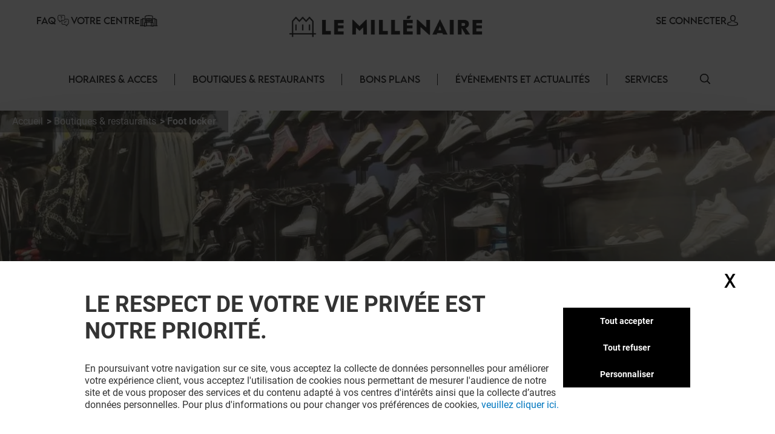

--- FILE ---
content_type: text/html; charset=utf-8
request_url: https://le-millenaire.klepierre.fr/boutiques-restaurants/foot-locker
body_size: 31702
content:
<!DOCTYPE html><html lang="fr-FR" data-mall="Le Millenaire"><head><meta charSet="utf-8"/><meta name="viewport" content="width=device-width, initial-scale=1"/><link rel="preload" as="image" href="/.netlify/images?url=https://img.uniform.global/p/_s_m_y-7Twu7O2CsqbGAqA/9u7taTX7TuWg4gGaHA8fNA-facebook-icon.svg"/><link rel="preload" as="image" href="/.netlify/images?url=https://img.uniform.global/p/_s_m_y-7Twu7O2CsqbGAqA/qMjHGvB2SAGyCbPEM-MNeQ-instagram-logo.svg"/><link rel="preload" as="image" href="/_next/static/media/ArrowRightFilled.7a27c45e.svg"/><link rel="preload" as="image" href="/assets/icons/Help.svg"/><link rel="preload" as="image" href="/assets/icons/yourCenter.svg"/><link rel="preload" as="image" href="/.netlify/images?url=https://img.uniform.global/p/_s_m_y-7Twu7O2CsqbGAqA/lOEBpirLSWCGYBEJOTp94g-le-millenaire-tagline-main-logo-h-n.png"/><link rel="preload" as="image" href="/.netlify/images?url=https://img.uniform.global/p/_s_m_y-7Twu7O2CsqbGAqA/sTQe6RiVQZKP9l42_C1ErA-logo-fl1.jpg"/><link rel="preload" as="image" href="/.netlify/images?url=https://img.uniform.global/p/_s_m_y-7Twu7O2CsqbGAqA/iF5NM4kiR4a1zBA7OIiOjw-tile.jpg"/><link rel="preload" as="image" href="/.netlify/images?url=https://img.uniform.global/p/_s_m_y-7Twu7O2CsqbGAqA/UWNcjdEbTX-KoLV6J45iVA-chaussea-new-logo.jpg"/><link rel="preload" as="image" href="/.netlify/images?url=https://img.uniform.global/p/_s_m_y-7Twu7O2CsqbGAqA/aCFG2pfER-iyBurqAwYPyQ-1920x580px_TILE_278x175"/><link rel="stylesheet" href="/_next/static/css/2518aac1e55a10a4.css" data-precedence="next"/><link rel="stylesheet" href="/_next/static/css/366475c88abebaf5.css" data-precedence="next"/><link rel="stylesheet" href="/_next/static/css/428352451aefa437.css" data-precedence="next"/><link rel="stylesheet" href="/_next/static/css/810b9983fc095a95.css" data-precedence="next"/><link rel="stylesheet" href="/_next/static/css/afef71a37124a097.css" data-precedence="next"/><link rel="stylesheet" href="/_next/static/css/2e96c2aac44f279b.css" data-precedence="next"/><link rel="stylesheet" href="/_next/static/css/d00e842012924aff.css" data-precedence="next"/><link rel="stylesheet" href="/_next/static/css/09cde86d9b3cfc7f.css" data-precedence="next"/><link rel="stylesheet" href="/_next/static/css/4e96d6965903a38a.css" data-precedence="next"/><link rel="stylesheet" href="/_next/static/css/58e14fc28715e910.css" data-precedence="next"/><link rel="stylesheet" href="/_next/static/css/afebdbfc34020531.css" data-precedence="next"/><link rel="stylesheet" href="/_next/static/css/d54563b15814b6a5.css" data-precedence="next"/><link rel="stylesheet" href="/_next/static/css/3c5ef044b5b83bec.css" data-precedence="next"/><link rel="stylesheet" href="/_next/static/css/4d644c63222327ff.css" data-precedence="next"/><link rel="stylesheet" href="/_next/static/css/05e8a8eb7beaa86d.css" data-precedence="next"/><link rel="stylesheet" href="/_next/static/css/0347157b1613a641.css" data-precedence="next"/><link rel="stylesheet" href="/_next/static/css/a1bcb10197731829.css" data-precedence="next"/><link rel="stylesheet" href="/_next/static/css/5dc812b6478534de.css" data-precedence="next"/><link rel="stylesheet" href="/_next/static/css/84e7778705649290.css" data-precedence="next"/><link rel="stylesheet" href="/_next/static/css/35b30529cf8367fb.css" data-precedence="next"/><link rel="stylesheet" href="/_next/static/css/3e784284e80b85be.css" data-precedence="next"/><link rel="stylesheet" href="/_next/static/css/e744a84d7f96d1e4.css" data-precedence="next"/><link rel="stylesheet" href="/_next/static/css/4e92ac4272811030.css" data-precedence="next"/><link rel="stylesheet" href="/_next/static/css/c30918426dfd6805.css" data-precedence="next"/><link rel="preload" as="script" fetchPriority="low" href="/_next/static/chunks/webpack-aa0c4d3ea7037df5.js"/><script src="/_next/static/chunks/fd9d1056-9b617be25bfe41f7.js" async=""></script><script src="/_next/static/chunks/117-20112fad6f7d6ef7.js" async=""></script><script src="/_next/static/chunks/main-app-d96c10add04e76c2.js" async=""></script><script src="/_next/static/chunks/906-6e006a3dc8082e70.js" async=""></script><script src="/_next/static/chunks/617-cf21dd2372ecaa3c.js" async=""></script><script src="/_next/static/chunks/app/layout-3b7a835d675a3092.js" async=""></script><script src="/_next/static/chunks/app/error-4e62e63c9e91ad13.js" async=""></script><script src="/_next/static/chunks/284-6466c46ad2934d4f.js" async=""></script><script src="/_next/static/chunks/583-3bf8c07063c30354.js" async=""></script><script src="/_next/static/chunks/app/%5B%5B...path%5D%5D/page-4f7ae66f3dde2946.js" async=""></script><link rel="preload" as="image" href="/.netlify/images?url=https://img.uniform.global/p/_s_m_y-7Twu7O2CsqbGAqA/ahzImAP9TNSpXnU_UroQYw-izac-253.png"/><link rel="preload" as="image" href="/.netlify/images?url=https://img.uniform.global/p/_s_m_y-7Twu7O2CsqbGAqA/BiQBGnl5Sya21J7EULWBRg-tile.jpg"/><link rel="preload" as="image" href="/.netlify/images?url=https://img.uniform.global/p/_s_m_y-7Twu7O2CsqbGAqA/-tMxh6DlQFOrgBshro3B9A-jd-sports-920.png"/><link rel="preload" as="image" href="/_next/static/media/ArrowleftNavigation.5d485121.svg"/><title>Foot locker Aubervilliers : horaires, accès et bons plans - Le Millénaire</title><meta name="description" content="Foot locker au centre commercial Le Millénaire : Horaires-Reduction-Contacts, toutes les informations utiles sur notre site."/><meta name="robots" content="index, follow"/><link rel="canonical" href="https://le-millenaire.klepierre.fr/boutiques-restaurants/foot-locker"/><meta property="og:title" content="Foot locker Aubervilliers : horaires, accès et bons plans - Le Millénaire"/><meta property="og:description" content="Foot locker au centre commercial Le Millénaire : Horaires-Reduction-Contacts, toutes les informations utiles sur notre site."/><meta property="og:image" content="https://img.uniform.global/p/_s_m_y-7Twu7O2CsqbGAqA/l7Fz8rPhSKuFlIIUI_rJFw-mobile.jpg"/><meta name="twitter:card" content="summary_large_image"/><meta name="twitter:title" content="Foot locker Aubervilliers : horaires, accès et bons plans - Le Millénaire"/><meta name="twitter:description" content="Foot locker au centre commercial Le Millénaire : Horaires-Reduction-Contacts, toutes les informations utiles sur notre site."/><meta name="twitter:image" content="https://img.uniform.global/p/_s_m_y-7Twu7O2CsqbGAqA/l7Fz8rPhSKuFlIIUI_rJFw-mobile.jpg"/><link rel="icon" href="/favicon.ico" type="image/x-icon" sizes="16x16"/><link rel="icon" href="/assets/favicons/lemillenaire/favicon.ico"/><script src="/_next/static/chunks/polyfills-42372ed130431b0a.js" noModule=""></script></head><body><header class="Header_wrapper__nlzjV"><div class="Header_top__l4wau"><div class="Header_parts__kCLCn"><div class="Header_part1__JyYFm"><div class="Header_burgerMenu__xY_RD"><div class="Header_line1__h0P0m"></div><div class="Header_line2__GvhCx"></div></div><div class="Header_links__nR4Yn"><a class="group klp_link NavLinkIcon_container__jq0Xe" href="/faq"><span>FAQ</span><div><img src="/assets/icons/Help.svg" width="25" height="20" alt="simpleLogo" class="w-[25px] h-[20px]"/></div></a><a class="group klp_link NavLinkIcon_container__jq0Xe" href="/histoire"><span>Votre Centre</span><div><img src="/assets/icons/yourCenter.svg" width="30" height="25" alt="simpleLogo" class="w-[30px] h-[25px]"/></div></a></div></div><div class="Header_part2__6D7un"><svg class="Header_mobileSearchElement__Ll1sB search-element translate-y-0.5 cursor-pointer" width="17px" height="17px" viewBox="0 0 19 19" version="1.1" xmlns:xlink="http://www.w3.org/1999/xlink" xmlns="http://www.w3.org/2000/svg"><g id="magnifying-glass"><path d="M18.7673 17.6506L14.1996 13.0829C15.3318 11.7024 16.0143 9.93429 16.0143 8.00714C16.0143 3.58673 12.4276 0 8.00714 0C3.58286 0 0 3.58673 0 8.00714C0 12.4276 3.58286 16.0143 8.00714 16.0143C9.93429 16.0143 11.6986 15.3357 13.079 14.2035L17.6467 18.7673C17.9569 19.0776 18.4571 19.0776 18.7673 18.7673C19.0776 18.461 19.0776 17.9569 18.7673 17.6506ZM8.00714 14.4206C4.46694 14.4206 1.5898 11.5435 1.5898 8.00714C1.5898 4.47082 4.46694 1.5898 8.00714 1.5898C11.5435 1.5898 14.4245 4.47082 14.4245 8.00714C14.4245 11.5435 11.5435 14.4206 8.00714 14.4206Z" id="Shape" fill="#000000" stroke="none"></path><path d="M18.7673 17.6506L14.1996 13.0829C15.3318 11.7024 16.0143 9.93429 16.0143 8.00714C16.0143 3.58673 12.4276 0 8.00714 0C3.58286 0 0 3.58673 0 8.00714C0 12.4276 3.58286 16.0143 8.00714 16.0143C9.93429 16.0143 11.6986 15.3357 13.079 14.2035L17.6467 18.7673C17.9569 19.0776 18.4571 19.0776 18.7673 18.7673C19.0776 18.461 19.0776 17.9569 18.7673 17.6506ZM8.00714 14.4206C4.46694 14.4206 1.5898 11.5435 1.5898 8.00714C1.5898 4.47082 4.46694 1.5898 8.00714 1.5898C11.5435 1.5898 14.4245 4.47082 14.4245 8.00714C14.4245 11.5435 11.5435 14.4206 8.00714 14.4206Z" id="Shape" fill="#000000" stroke="none"></path></g></svg><a class="group klp_link NavLinkIcon_container__jq0Xe text-right" href="#"><span>SE CONNECTER</span><div><svg width="20px" height="18px" viewBox="0 0 20 20"><path d="M9.96348 4.6983C9.84007 2.31208 8.62575 1.17226 7.62862 0.63478C6.88324 0.231672 6.01445 0.0185337 5.05681 0L4.9729 0C4.44471 0 3.40316 0.0787683 2.40109 0.616246C1.38915 1.15372 0.160018 2.29818 0.0366104 4.6983C-0.00287987 5.09214 -0.269439 8.29384 1.52737 10.1936C2.37147 11.0924 3.51176 11.5558 4.9186 11.5789L5.07162 11.5789C6.47846 11.5558 7.61874 11.0924 8.46779 10.1936C10.2695 8.29384 10.003 5.09214 9.96348 4.6983ZM7.13005 9.07689C6.61668 9.61901 5.9256 9.88311 5.01732 9.89238L4.9729 9.89238C4.05968 9.88311 3.37354 9.61901 2.8651 9.07689C1.54711 7.68686 1.8038 4.98557 1.81367 4.86047L1.81861 4.84657L1.81861 4.84194C1.81861 4.83267 1.82355 4.81877 1.82355 4.80024C1.88278 3.57701 2.31224 2.69666 3.10204 2.19161C3.77338 1.7607 4.55825 1.69584 4.96796 1.69584L5.01732 1.69584C6.38467 1.72364 8.03833 2.28892 8.16667 4.80024C8.16667 4.81877 8.16667 4.84657 8.17654 4.879C8.20123 5.11531 8.41349 7.71466 7.13005 9.07689Z" transform="translate(5.555555 0)" fill="#000000" stroke="none"></path><path d="M19.7551 6.34891C19.688 6.48498 19.5591 6.60161 19.394 6.68325L19.3889 6.68714C19.0175 6.86597 15.5929 8.42105 10.0123 8.42105C7.61404 8.42105 5.32922 8.14114 3.22491 7.5852C1.61574 7.16144 0.702839 6.72213 0.630633 6.68325C0.465589 6.60549 0.336649 6.48886 0.264442 6.34891C-0.0089115 5.82407 -0.00375389 4.84825 0.00140372 4.65387L0.00140372 4.63054L0.00140372 4.61499C0.00140372 4.59944 0.00140372 4.58 0.00140372 4.55279L0.00140372 4.54112C0.0168766 4.17568 0.0426646 3.56531 0.331491 2.9666C0.697682 2.21627 1.37333 1.71087 2.34296 1.45817C2.36875 1.4504 2.38938 1.44651 2.41517 1.44262C4.46274 1.04996 6.16475 0.167453 6.22664 0.132464L6.2318 0.128576C6.43811 0.0197206 6.68567 -0.0230441 6.93324 0.0119452C7.1808 0.0430469 7.39742 0.148015 7.54183 0.303523C7.84098 0.622315 7.73782 1.06551 7.3149 1.291L7.28911 1.30655C6.79914 1.55536 5.04555 2.39511 2.92061 2.80721C2.10571 3.03269 1.91488 3.65473 1.87878 4.58777C1.87878 4.60721 1.87878 4.62665 1.87362 4.64609C1.87362 4.65775 1.87362 4.66553 1.87362 4.6733L1.87362 4.67719C1.8633 4.94933 1.88909 5.35365 1.94582 5.62579C2.88967 6.01067 5.74698 7.00593 10.002 7.00593C14.2777 7.00593 17.1195 6.01067 18.0531 5.62968C18.1046 5.3692 18.1253 4.98043 18.1253 4.68886C18.1201 4.65387 18.1201 4.62276 18.1201 4.58777C18.084 3.65861 17.8932 3.03269 17.0783 2.80721C14.6645 2.33679 12.7613 1.33377 12.684 1.291C12.4777 1.18214 12.3436 1.01886 12.2972 0.832251C12.2559 0.645641 12.3075 0.459031 12.4519 0.303523C12.5963 0.148015 12.8129 0.0469346 13.0605 0.0119452C13.308 -0.0191564 13.5556 0.0197206 13.7619 0.128576L13.7671 0.132464C13.8341 0.167453 15.5413 1.04996 17.5837 1.44262L17.6147 1.4504C17.625 1.45428 17.6404 1.45428 17.6508 1.45817C18.6204 1.70698 19.296 2.21627 19.6622 2.96271C19.9562 3.56142 19.9768 4.17568 19.9923 4.54112L19.9923 4.55279C19.9923 4.56445 19.9923 4.57611 19.9923 4.58777C19.9923 4.60721 19.9975 4.62665 19.9975 4.6422L19.9975 4.64998C20.0026 4.78605 20.0233 5.81629 19.7551 6.34891Z" transform="translate(0 11.57895)" id="Path" fill="#000000" stroke="none"></path></svg></div></a></div></div><a class="Header_title__Ec9A0" href="/"><img src="/.netlify/images?url=https://img.uniform.global/p/_s_m_y-7Twu7O2CsqbGAqA/lOEBpirLSWCGYBEJOTp94g-le-millenaire-tagline-main-logo-h-n.png" alt="Centre commercial à Aubervilliers" width="7140" height="1020"/></a></div><div class="Header_navbar__TDO5f"><div class="NavLinks_wrapper__auJ6a"><ul class="NavLinks_list__fhoky"><li class="NavLinks_item__LvOYx"><div class="group Dropdown_container__d_kym max-md:hidden"><div class="w-full undefined"><a class="NavLinks_dropdownHeadLink__eNZgM" href="/horaires-acces">HORAIRES &amp; ACCES<span class="NavLinks_linkHover__rkbj_"></span></a></div><div class="group-hover:flex Dropdown_itemList__ApLxB"></div></div><div class="NavLinks_separator__RJE9G"></div></li><li class="NavLinks_item__LvOYx"><div class="group Dropdown_container__d_kym max-md:hidden"><div class="w-full undefined"><a class="NavLinks_dropdownHeadLink__eNZgM" href="/boutiques-restaurants">BOUTIQUES &amp; RESTAURANTS<span class="NavLinks_linkHover__rkbj_"></span></a></div><div class="group-hover:flex Dropdown_itemList__ApLxB"><div class="klp_link flex items-center hover:border-l-[3px] hover:border-l-black cursor-pointer bg-white"><a class="w-full py-2 px-7" href="/boutiques-restaurants">A TABLE</a></div><div class="klp_link flex items-center hover:border-l-[3px] hover:border-l-black cursor-pointer bg-white"><a class="w-full py-2 px-7" href="/boutiques">SHOPPING</a></div></div></div><div class="NavLinks_separator__RJE9G"></div></li><li class="NavLinks_item__LvOYx"><div class="group Dropdown_container__d_kym max-md:hidden"><div class="w-full undefined"><a class="NavLinks_dropdownHeadLink__eNZgM" href="/bons-plans">BONS PLANS<span class="NavLinks_linkHover__rkbj_"></span></a></div><div class="group-hover:flex Dropdown_itemList__ApLxB"></div></div><div class="NavLinks_separator__RJE9G"></div></li><li class="NavLinks_item__LvOYx"><div class="group Dropdown_container__d_kym max-md:hidden"><div class="w-full undefined"><a class="NavLinks_dropdownHeadLink__eNZgM" href="/evenements-actualites">ÉVÉNEMENTS ET ACTUALITÉS<span class="NavLinks_linkHover__rkbj_"></span></a></div><div class="group-hover:flex Dropdown_itemList__ApLxB"></div></div><div class="NavLinks_separator__RJE9G"></div></li><li class="NavLinks_item__LvOYx"><div class="group Dropdown_container__d_kym max-md:hidden"><div class="w-full undefined"><a class="NavLinks_dropdownHeadLink__eNZgM" href="/services">SERVICES<span class="NavLinks_linkHover__rkbj_"></span></a></div><div class="group-hover:flex Dropdown_itemList__ApLxB"></div></div><div class="NavLinks_separator__RJE9G"></div></li></ul></div><button id="search-element_id" class="Header_searchButton__9rwCb"><svg class="search-element translate-y-0.5 cursor-pointer" width="17px" height="17px" viewBox="0 0 19 19" version="1.1" xmlns:xlink="http://www.w3.org/1999/xlink" xmlns="http://www.w3.org/2000/svg"><g id="magnifying-glass"><path d="M18.7673 17.6506L14.1996 13.0829C15.3318 11.7024 16.0143 9.93429 16.0143 8.00714C16.0143 3.58673 12.4276 0 8.00714 0C3.58286 0 0 3.58673 0 8.00714C0 12.4276 3.58286 16.0143 8.00714 16.0143C9.93429 16.0143 11.6986 15.3357 13.079 14.2035L17.6467 18.7673C17.9569 19.0776 18.4571 19.0776 18.7673 18.7673C19.0776 18.461 19.0776 17.9569 18.7673 17.6506ZM8.00714 14.4206C4.46694 14.4206 1.5898 11.5435 1.5898 8.00714C1.5898 4.47082 4.46694 1.5898 8.00714 1.5898C11.5435 1.5898 14.4245 4.47082 14.4245 8.00714C14.4245 11.5435 11.5435 14.4206 8.00714 14.4206Z" id="Shape" fill="#000000" stroke="none"></path><path d="M18.7673 17.6506L14.1996 13.0829C15.3318 11.7024 16.0143 9.93429 16.0143 8.00714C16.0143 3.58673 12.4276 0 8.00714 0C3.58286 0 0 3.58673 0 8.00714C0 12.4276 3.58286 16.0143 8.00714 16.0143C9.93429 16.0143 11.6986 15.3357 13.079 14.2035L17.6467 18.7673C17.9569 19.0776 18.4571 19.0776 18.7673 18.7673C19.0776 18.461 19.0776 17.9569 18.7673 17.6506ZM8.00714 14.4206C4.46694 14.4206 1.5898 11.5435 1.5898 8.00714C1.5898 4.47082 4.46694 1.5898 8.00714 1.5898C11.5435 1.5898 14.4245 4.47082 14.4245 8.00714C14.4245 11.5435 11.5435 14.4206 8.00714 14.4206Z" id="Shape" fill="#000000" stroke="none"></path></g></svg></button></div></header><main class="flex flex-col items-center justify-between min-h-screen py-4"><div>
<!-- Google Tag Manager -->
<script>window.GTM_ID = 'GTM-NCTCC852'</script>

<!-- CMP -->
<script src="/tarteaucitron/tarteaucitron.js"></script>
<script>
tarteaucitron.init({
    "privacyUrl": "", /* Privacy policy url */
    "bodyPosition": "bottom", /* or top to bring it as first element for accessibility */
    "hashtag": "#userConsent", /* Open the panel with this hashtag */
    "cookieName": "userConsent", /* Cookie name */
    "orientation": "middle", /* Banner position (top - bottom - middle - popup) */
    "groupServices": false, /* Group services by category */
    "showDetailsOnClick": true, /* Click to expand the description */
    "serviceDefaultState": "wait", /* Default state (true - wait - false) */
    "showAlertSmall": true, /* Show the small banner on bottom right */
    "cookieslist": false, /* Show the cookie list */
    "showIcon": false, /* Show cookie icon to manage cookies */
    "iconPosition": "BottomRight", /* Position of the icon between BottomRight, BottomLeft, TopRight and TopLeft */
    "adblocker": false, /* Show a Warning if an adblocker is detected */
    "DenyAllCta" : true, /* Show the deny all button */
    "AcceptAllCta" : true, /* Show the accept all button when highPrivacy on */
    "highPrivacy": true, /* HIGHLY RECOMMANDED Disable auto consent */
    "alwaysNeedConsent": false, /* Ask the consent for "Privacy by design" services */
    "handleBrowserDNTRequest": false, /* If Do Not Track == 1, disallow all */
    "removeCredit": false, /* Remove credit link */
    "moreInfoLink": false, /* Show more info link */
    "useExternalCss": false, /* If false, the tarteaucitron.css file will be loaded */
    "useExternalJs": false, /* If false, the tarteaucitron.services.js file will be loaded */
    // "cookieDomain": ".my-multisite-domaine.fr", /* Shared cookie for subdomain website */
    "readmoreLink": "", /* Change the default readmore link pointing to tarteaucitron.io */
    "mandatory": true, /* Show a message about mandatory cookies */
    "mandatoryCta": true, /* Show the disabled accept button when mandatory on */
    "googleConsentMode": true, /* Enable Google Consent Mode v2 for Google ads and GA4 */
    "partnersList": false /* Details the number of partners on the popup and middle banner */
});

// Services
(tarteaucitron.job = tarteaucitron.job || []).push('gtmanalytics');
(tarteaucitron.job = tarteaucitron.job || []).push('gtmtargetedadds');
(tarteaucitron.job = tarteaucitron.job || []).push('gtmfunctional');
</script>
</div><div class="TopBanner_wrapper__KKm2U TopBanner_full__R3cFO"><div class="breadCrumbWrapper"><ul class="breadCrumb" itemScope="" itemType="https://schema.org/BreadcrumbList"><li class="bc-list" itemProp="itemListElement" itemScope="" itemType="https://schema.org/ListItem"><a itemScope="" itemType="https://schema.org/WebPage" itemProp="item" itemID="/" class="bc-link" href="/"><span itemProp="name">Accueil</span></a><meta itemProp="position" content="1"/></li><li class="bc-list" itemProp="itemListElement" itemScope="" itemType="https://schema.org/ListItem"><a itemScope="" itemType="https://schema.org/WebPage" itemProp="item" itemID="/boutiques-restaurants" class="bc-link" href="/boutiques-restaurants"><span itemProp="name">Boutiques &amp; restaurants</span></a><meta itemProp="position" content="2"/></li><li class="bc-list" itemProp="itemListElement" itemScope="" itemType="https://schema.org/ListItem"><span itemProp="name">Foot locker</span><meta itemProp="position" content="3"/></li></ul></div><div class="TopBanner_container__sBC3h"><picture class="TopBanner_picture__azRE2"><source srcSet="/.netlify/images?url=https://img.uniform.global/p/_s_m_y-7Twu7O2CsqbGAqA/MOeoIKutT-ild-dkp_8Ydw-largedesktop.jpg" media="(min-width: 1920px)" sizes="(min-width: 1920px) 100vw"/><source srcSet="/.netlify/images?url=https://img.uniform.global/p/_s_m_y-7Twu7O2CsqbGAqA/09a5-vkrSLWMI6oDNrnzvA-desktop.jpg" media="(min-width: 1200px)" sizes="(min-width: 1200px) 100vw"/><source srcSet="/.netlify/images?url=https://img.uniform.global/p/_s_m_y-7Twu7O2CsqbGAqA/WqQiJsm5TYC0eZjjHNbWfA-tablet.jpg" media="(min-width: 768px)" sizes="(min-width: 768px) 100vw"/><img alt="" class="tc-img" src="/.netlify/images?url=https://img.uniform.global/p/_s_m_y-7Twu7O2CsqbGAqA/l7Fz8rPhSKuFlIIUI_rJFw-mobile.jpg" itemProp="image"/></picture></div></div><div class="ShopHeader_wrapper__r6hzP"><div class="ShopHeader_informations__Fk106"><img class="ShopHeader_logo__oThtj" src="/.netlify/images?url=https://img.uniform.global/p/_s_m_y-7Twu7O2CsqbGAqA/sTQe6RiVQZKP9l42_C1ErA-logo-fl1.jpg" alt="foot-locker"/><div class="ShopHeader_content__P3NYG"><h1 class="ShopHeader_title__SPI4Q">Foot locker</h1></div><button class="text-klp_dark-500 min-w-0 bg-klp_light-500 w-11 h-11 rounded-full shadow-sm shadow-klp_dark-100 opacity-100 ShopHeader_favorite__Bs0Gk"><svg class="FavoriteButton_icon__Sw6LP" xmlns="http://www.w3.org/2000/svg" xmlns:xlink="http://www.w3.org/1999/xlink" viewBox="0 0 23 21"><g class="BlueFilled"><defs><path id="c" d="M10.7 20.2c-.89-.79-1.75-1.54-2.5-2.2-2.22-1.93-4.13-3.6-5.46-5.24C1.25 10.92.56 9.18.56 7.28c0-1.85.62-3.55 1.75-4.8A5.856 5.856 0 016.7.53c1.27 0 2.43.41 3.46 1.22.52.41.98.91 1.4 1.49.41-.58.88-1.08 1.4-1.49C13.98.94 15.15.53 16.42.53c1.7 0 3.26.7 4.4 1.96 1.13 1.25 1.75 2.95 1.75 4.8 0 1.9-.69 3.64-2.18 5.48-1.33 1.64-3.25 3.31-5.46 5.24-.76.66-1.62 1.41-2.51 2.2-.24.21-.54.33-.85.33-.33-.01-.63-.13-.87-.34z"></path></defs><clipPath id="d"><use xlink:href="#c" overflow="visible"></use></clipPath><path clip-path="url(#d)" fill="#FFFFFF" d="M-4.45-4.47h32v30h-32z"></path></g><g class="NoFill"><defs><path id="a" d="M6.7 1.85c-1.33 0-2.56.54-3.45 1.53-.91 1-1.4 2.39-1.4 3.91 0 1.6.58 3.03 1.89 4.64 1.26 1.55 3.14 3.19 5.31 5.08.76.66 1.62 1.41 2.51 2.21.9-.8 1.76-1.55 2.52-2.21 2.17-1.89 4.04-3.52 5.31-5.08 1.3-1.61 1.89-3.04 1.89-4.64 0-1.52-.5-2.9-1.4-3.91a4.586 4.586 0 00-3.45-1.53c-.98 0-1.88.32-2.67.94-.71.56-1.2 1.26-1.49 1.76-.15.25-.41.41-.7.41s-.57-.16-.71-.41c-.29-.49-.78-1.2-1.49-1.76-.79-.63-1.69-.94-2.67-.94zm4.85 18.68c-.31 0-.62-.12-.85-.33-.89-.79-1.75-1.54-2.5-2.2-2.22-1.93-4.13-3.6-5.46-5.24C1.25 10.92.56 9.18.56 7.28c0-1.85.62-3.55 1.75-4.8A5.856 5.856 0 016.7.53c1.27 0 2.43.41 3.46 1.22.52.41.98.91 1.4 1.49.41-.58.88-1.08 1.4-1.49C13.98.94 15.15.53 16.42.53c1.7 0 3.26.7 4.4 1.96 1.13 1.25 1.75 2.95 1.75 4.8 0 1.9-.69 3.64-2.18 5.48-1.33 1.64-3.25 3.31-5.46 5.24-.76.66-1.62 1.41-2.51 2.2-.25.2-.55.32-.87.32z"></path></defs><clipPath id="b"><use xlink:href="#a" overflow="visible"></use></clipPath><path id="stroke" clip-path="url(#b)" d="M-4.45-4.47h32v30h-32z"></path></g></svg></button><div class="ShopDetails_wrapper__wodne ShopHeader_details__rXYta"><div class="ShopDetails_status__Jr97B"><div class="w-[10px] h-[10px] rounded-full bg-slate-400 animate-pulse"></div><span class="w-[50px] h-[20px] rounded-md bg-slate-400 animate-pulse"></span></div><a class="" href="#mappedin-map"><svg class="ShopDetails_map__0Zh_x" width="26px" height="27px" viewBox="0 0 26 27" version="1.1" xmlns:xlink="http://www.w3.org/1999/xlink" xmlns="http://www.w3.org/2000/svg"><g id="Map"><path d="M26 0.718406C26.0005 0.384606 25.7677 0.0946854 25.4386 0.0192377C25.2509 -0.0248023 25.0531 0.0074763 24.8897 0.108833L18.5556 4.02319C18.2228 4.23568 18.1236 4.67255 18.3327 5.00518C18.5418 5.33781 18.9821 5.4435 19.3223 5.24275L24.5448 2.01447L24.5448 15.2042L18.8731 18.9406L18.8731 7.83323C18.8547 7.45112 18.5358 7.15071 18.1487 7.15071C17.7615 7.15071 17.4427 7.45112 17.4242 7.83323L17.4242 19.1603L8.57553 15.1268L8.57801 7.83241C8.55554 7.45327 8.23785 7.15718 7.85353 7.15718C7.4692 7.15718 7.15152 7.45327 7.12904 7.83241L7.12656 15.2029L1.45488 18.9397L1.45985 5.92637L6.63929 2.90182C6.86917 2.77469 7.01134 2.5345 7.01081 2.27418C7.01028 2.01386 6.86712 1.77424 6.63672 1.64803C6.40633 1.52182 6.12483 1.52882 5.90115 1.66631L0.36567 4.89828C0.144181 5.02735 0.00805144 5.26234 0.007568 5.51644L0.00135813 20.235C-0.00832354 20.3922 0.0339567 20.5483 0.12183 20.6797C0.228641 20.8384 0.394903 20.9486 0.583987 20.986C0.773071 21.0234 0.969463 20.9851 1.1299 20.8793L7.91687 16.4078L17.8402 20.9342L17.8783 20.9517L17.8949 20.9546C18.093 21.0268 18.3132 21.0099 18.4977 20.9084L18.5001 20.9084C18.5161 20.9003 18.5316 20.8912 18.5465 20.8814L25.639 16.2106C25.8625 16.0809 25.9999 15.844 26 15.5879L26 0.718406Z" transform="translate(0 6)" id="Path" fill="#000000" stroke="none"></path><path d="M5.39715 15.6935C5.43491 15.7455 5.47939 15.7925 5.52947 15.8332C5.66131 15.9412 5.82735 16.0002 5.99872 16C6.02324 16 6.04776 16 6.07228 15.9967C6.26886 15.9783 6.44976 15.8829 6.57449 15.7319C7.64403 14.4442 8.87463 12.9304 9.94206 11.2649C11.3075 9.13819 12 7.3384 12 5.921C12.0049 4.3505 11.3724 2.84338 10.2435 1.73594L10.0089 1.50659L10.0029 1.51243C8.24065 -0.0469609 5.71335 -0.437906 3.55175 0.514501C1.39015 1.46691 -0.00127155 3.58445 8.71956e-07 5.91975C8.71956e-07 7.33756 0.691608 9.1336 2.05538 11.262C3.20439 13.0514 4.62734 14.7665 5.39715 15.6935ZM2.80997 2.77178C4.55586 1.04965 7.38004 1.02941 9.15111 2.72633L9.19634 2.77095C10.0456 3.60429 10.5216 4.73812 10.5183 5.91975C10.5183 7.05942 9.90401 8.59483 8.69243 10.4834C7.84272 11.8074 6.83786 13.0876 6.00252 14.1089C5.17099 13.0926 4.16951 11.8154 3.31388 10.4809C2.10357 8.59066 1.48975 7.05567 1.48975 5.91891C1.48631 4.73809 1.96167 3.60494 2.80997 2.77178L2.80997 2.77178Z" transform="translate(7 0)" id="Shape" fill="#000000" stroke="none"></path><path d="M3.00147 6C4.18612 6 5.25971 5.30262 5.74116 4.22037C6.2226 3.13812 6.02163 1.8739 5.2283 0.994245L5.2283 0.985988L5.12141 0.878653C4.55874 0.316061 3.7956 0 2.99986 0C2.20413 0 1.44099 0.316061 0.87832 0.878653L0.77097 0.988281L0.77097 0.993786C-0.0222498 1.87417 -0.222635 3.13901 0.259625 4.22141C0.741885 5.30381 1.81635 6.0008 3.00147 6ZM1.97751 2.05934L2.01788 2.01897C2.56046 1.47775 3.4388 1.47775 3.98138 2.01897L4.02726 2.06484C4.5258 2.6141 4.50705 3.45746 3.9846 3.98403L3.9823 3.98632C3.45023 4.53934 2.57053 4.55639 2.01743 4.02439C1.46433 3.4924 1.44728 2.61282 1.97935 2.0598L1.97751 2.05934Z" transform="translate(10 3)" id="Shape" fill="#000000" stroke="none"></path></g></svg></a></div><div class="ShopHeader_times__nk_6l"><div class="w-[36px] h-[36px] rounded-full bg-slate-400 animate-pulse"></div><ul class="ShopHeader_list__lFYdL ShopHeader_compact__bB4rM"><li class="ShopHeader_listItem__tYdYA"><span class="w-[50px] h-[20px] rounded-md bg-slate-400 animate-pulse"></span><span class="w-[50px] h-[20px] rounded-md bg-slate-400 animate-pulse"></span></li></ul></div></div><div class="ShopHeader_descriptions__eHqPF"><ul class="ShopHeader_tags__ShuLq"><li class="ShopHeader_tag__1d5fz">Mode</li></ul><div class="ShopHeader_sumary__HI979"><div class="HtmlContent_container__cKZnk ShopHeader_description__EjrnW"><h2>Les horaires pouvant varier, nous vous invitons à contacter vos boutiques et restaurants préférés avant votre venue. Merci de votre compréhension.</h2><h2>Chaussures Foot Locker au centre Le Millénaire</h2><p>Passez la porte du Foot Locker du centre Le Millénaire, et découvrez un univers entier dédié aux articles de sport !</p><p>Dans l’environnement moderne et dynamique du centre Le Millénaire, faites votre choix parmi nos gammes de vêtements et chaussures de sports pour hommes, femmes et enfants. L&#39;enseigne prend en compte les attentes des sportifs du training, du basket-ball et du running.</p><p>Foot Locker propose ainsi à ses clients amateurs ou professionnels des baskets innovantes et de grande qualité, à travers les grandes marques qu&#39;elle distribue comme Nike, Adidas, Puma, Converse, Asics, Jordan, Reebok, etc..</p></div></div></div></div><ul class="flex justify-center w-full gap-12 py-12"><li><a href="http://www.facebook.com/FootLockerEU" target="_blank" rel="noopener noreferrer"><svg width="19px" height="34px" viewBox="0 0 19 34"><path d="M17.5284 0.00707427L13.1596 0C8.25144 0 5.07956 3.28423 5.07956 8.36745L5.07956 12.2254L0.686948 12.2254C0.307374 12.2254 0 12.536 0 12.919L0 18.5088C0 18.8918 0.307725 19.202 0.686948 19.202L5.07956 19.202L5.07956 33.3067C5.07956 33.6898 5.38693 34 5.76651 34L11.4976 34C11.8772 34 12.1846 33.6894 12.1846 33.3067L12.1846 19.202L17.3206 19.202C17.7001 19.202 18.0075 18.8918 18.0075 18.5088L18.0096 12.919C18.0096 12.7351 17.9371 12.559 17.8084 12.4288C17.6798 12.2986 17.5046 12.2254 17.3223 12.2254L12.1846 12.2254L12.1846 8.95496C12.1846 7.38306 12.5557 6.58508 14.5847 6.58508L17.5277 6.58402C17.9069 6.58402 18.2143 6.27346 18.2143 5.89074L18.2143 0.700353C18.2143 0.317988 17.9073 0.0077817 17.5284 0.00707427Z" id="Path" fill="#000000" stroke="none"></path></svg></a></li><li><a target="_blank" class="" href="https://twitter.com/footlockereu"><svg width="34px" height="34px" viewBox="0 0 512 512"><path fill="#000000" d="M389.2 48h70.6L305.6 224.2 487 464H345L233.7 318.6 106.5 464H35.8L200.7 275.5 26.8 48H172.4L272.9 180.9 389.2 48zM364.4 421.8h39.1L151.1 88h-42L364.4 421.8z"></path></svg></a></li><li><a href="https://www.footlocker.fr" target="_blank" rel="noopener noreferrer"><svg width="33px" height="34px" viewBox="0 0 33 34"><path d="M0 7.60526C2.48714 7.24665 4.66747 4.61218 6.03947 0.721554C4.05612 0.270763 2.03217 0.0288046 0 0L0 7.60526Z" transform="translate(16.82425 26.39474)" id="Path" fill="#000000" stroke="none"></path><path d="M0.513623 6.11405C0.661926 6.06985 0.809657 6.02535 0.956243 5.97643C1.07992 5.93547 1.20189 5.89127 1.32385 5.84736C1.46815 5.79609 1.61187 5.74334 1.75502 5.68735C1.87698 5.63961 1.9978 5.58893 2.11891 5.53824C2.25862 5.47783 2.39805 5.41772 2.53605 5.35731C2.65658 5.30279 2.77625 5.24562 2.89593 5.18816C3.03135 5.12245 3.1662 5.05555 3.2999 4.98601C3.41728 4.92442 3.53438 4.86165 3.65176 4.79712C3.78317 4.72463 3.91373 4.65066 4.04342 4.57463C4.1608 4.50627 4.27389 4.43761 4.38812 4.36688C4.51524 4.28643 4.64179 4.20599 4.76747 4.12554C4.87999 4.05187 4.99222 3.97702 5.10302 3.89981C5.2267 3.81406 5.34866 3.72477 5.47005 3.63548C5.57913 3.55504 5.68764 3.47488 5.79415 3.39414C5.91153 3.30102 6.03178 3.20466 6.14945 3.108C6.25394 3.02225 6.35816 2.93709 6.46094 2.84898C6.57804 2.74879 6.69027 2.64506 6.80393 2.54133C6.90356 2.45028 7.00377 2.3601 7.10111 2.26669C7.21305 2.15913 7.32213 2.04774 7.43121 1.93724C7.52569 1.84117 7.62131 1.74658 7.71379 1.64815C7.73097 1.62988 7.74729 1.61014 7.76504 1.59128C6.48613 0.911449 5.13909 0.377782 3.74739 0C3.02362 2.37572 1.73555 4.52866 0 6.26316C0.0475258 6.25049 0.0950517 6.24017 0.142578 6.2275C0.267977 6.19125 0.391086 6.15147 0.513623 6.11405L0.513623 6.11405Z" transform="translate(20.27538 27.28947)" id="Path" fill="#000000" stroke="none"></path><path d="M8.19643 0L1.18128 0C1.15472 2.85801 0.757336 5.69902 0 8.44584C1.54438 8.87627 3.03477 9.49509 4.44032 10.2895C6.74803 7.38735 8.06902 3.76894 8.19643 4.33766e-15L8.19643 0Z" transform="translate(24.58928 17.44737)" id="Path" fill="#000000" stroke="none"></path><path d="M0 8.05263L7.76504 8.05263C7.73467 5.32707 7.3385 2.6183 6.58789 0C4.42569 0.497727 2.21737 0.763535 0 0.793004L0 8.05263Z" transform="translate(16.82425 8.5)" id="Path" fill="#000000" stroke="none"></path><path d="M0 0L0 7.60526C2.03217 7.57617 4.05612 7.3345 6.03947 6.88371C4.66747 2.99308 2.48714 0.358617 0 0Z" transform="translate(16.82425 0)" id="Path" fill="#000000" stroke="none"></path><path d="M0 7.25936C2.21737 7.28912 4.42569 7.55492 6.58789 8.05263C7.3385 5.43443 7.73467 2.72547 7.76504 0L0 0L0 7.25936Z" transform="translate(16.82425 17.44737)" id="Path" fill="#000000" stroke="none"></path><path d="M4.44032 0C3.03477 0.794387 1.54438 1.4132 0 1.84363C0.757336 4.59045 1.15472 7.43147 1.18128 10.2895L8.19643 10.2895C8.06873 6.52083 6.74775 2.90242 4.44032 0L4.44032 0Z" transform="translate(24.58928 6.263158)" id="Path" fill="#000000" stroke="none"></path><path d="M7.76504 4.6704C7.74787 4.65243 7.73156 4.63298 7.71468 4.61442C7.62197 4.51599 7.52583 4.4211 7.43141 4.32533C7.32268 4.21483 7.21423 4.10314 7.10207 3.99588C7.00507 3.90276 6.90464 3.81465 6.80507 3.72183C6.69147 3.6181 6.57788 3.51349 6.46114 3.41329C6.35985 3.32518 6.25598 3.24091 6.15297 3.15633C6.03566 3.0585 5.91548 2.96125 5.79474 2.86784C5.68887 2.78562 5.58157 2.70606 5.4737 2.62649C5.35123 2.53573 5.2282 2.44527 5.10344 2.35892C4.99385 2.2829 4.88255 2.20864 4.77124 2.13585C4.64449 2.05187 4.51802 1.96965 4.38897 1.89009C4.27595 1.82025 4.16178 1.75129 4.04733 1.6844C3.91628 1.60719 3.78495 1.53234 3.65247 1.45926C3.53516 1.39885 3.41813 1.33314 3.30081 1.27273C3.16605 1.20259 3.03013 1.13511 2.89079 1.06881C2.77347 1.01135 2.65444 0.955357 2.53369 0.900841C2.39492 0.837485 2.25472 0.780316 2.1148 0.719907C1.99405 0.669221 1.87388 0.619126 1.75198 0.571387C1.60978 0.515398 1.46557 0.462944 1.32136 0.41167C1.19946 0.367468 1.07757 0.32356 0.953963 0.282305C0.807463 0.233388 0.660964 0.188891 0.510459 0.144099C0.388567 0.107264 0.266102 0.0698395 0.14278 0.0362458C0.095568 0.0229851 0.0474979 0.0126713 0 0C1.73453 1.73449 3.02155 3.88714 3.74518 6.26316C5.13749 5.88538 6.48574 5.35141 7.76504 4.6704L7.76504 4.6704Z" transform="translate(20.27538 0.4473684)" id="Path" fill="#000000" stroke="none"></path><path d="M0 10.2895L7.01539 10.2895C7.04196 7.43147 7.43935 4.59045 8.19643 1.84363C6.65228 1.4135 5.16184 0.794685 3.75624 0C1.44845 2.90212 0.127418 6.52083 0 10.2895Z" transform="translate(0 6.263158)" id="Path" fill="#000000" stroke="none"></path><path d="M6.03947 7.60526L6.03947 0C4.0073 0.0290926 1.98336 0.270763 0 0.721554C1.37172 4.61218 3.55233 7.24665 6.03947 7.60526Z" transform="translate(9.921992 26.39474)" id="Path" fill="#000000" stroke="none"></path><path d="M7.76504 0L0 0C0.030363 2.72547 0.426249 5.43443 1.17715 8.05263C3.33934 7.55463 5.54737 7.28883 7.76504 7.25936L7.76504 0Z" transform="translate(8.196428 17.44737)" id="Path" fill="#000000" stroke="none"></path><path d="M6.03947 0C3.55233 0.358617 1.37172 2.99308 0 6.88371C1.98336 7.33479 4.0073 7.57646 6.03947 7.60526L6.03947 0Z" transform="translate(9.921992 0)" id="Path" fill="#000000" stroke="none"></path><path d="M7.76504 0.793004C5.54767 0.763535 3.33934 0.497727 1.17715 0C0.426249 2.6183 0.030363 5.32707 0 8.05263L7.76504 8.05263L7.76504 0.793004Z" transform="translate(8.196428 8.5)" id="Path" fill="#000000" stroke="none"></path><path d="M7.76504 0C7.7175 0.0126785 7.66996 0.0229982 7.62243 0.0356766C7.49815 0.069879 7.37558 0.107914 7.25187 0.14477C7.10468 0.188998 6.95864 0.233519 6.81087 0.281875C6.68631 0.323448 6.56374 0.367675 6.44118 0.411608C6.29771 0.463796 6.15395 0.515689 6.01192 0.57112C5.88936 0.619475 5.76851 0.669599 5.64709 0.720903C5.50763 0.781347 5.36789 0.841791 5.23015 0.90194C5.1093 0.956486 4.98989 1.01369 4.87019 1.07118C4.73474 1.13693 4.59986 1.20386 4.46613 1.27345C4.34872 1.33507 4.23131 1.39817 4.11419 1.46245C3.98275 1.53498 3.85245 1.60928 3.72301 1.68535C3.6056 1.75287 3.4902 1.82216 3.37709 1.89292C3.24965 1.97194 3.12365 2.05362 2.99823 2.1344C2.8854 2.20871 2.77343 2.2836 2.66261 2.36085C2.5389 2.44665 2.41691 2.53599 2.29549 2.62533C2.18639 2.70582 2.07785 2.78602 1.97104 2.8671C1.85105 2.95998 1.73651 3.05669 1.61566 3.1531C1.51143 3.2389 1.40633 3.32411 1.30439 3.41286C1.18698 3.51252 1.07558 3.61572 0.962468 3.71892C0.862241 3.81091 0.761155 3.90025 0.663218 3.99548C0.551823 4.10251 0.443291 4.21367 0.334473 4.32394C0.239973 4.42006 0.143755 4.515 0.0509728 4.61378C0.0340773 4.63206 0.0177546 4.65211 0 4.67068C1.2789 5.35119 2.62653 5.88516 4.01854 6.26316C4.74247 3.88727 6.02996 1.73459 7.76504 0Z" transform="translate(4.745301 0.4473684)" id="Path" fill="#000000" stroke="none"></path><path d="M0.328959 1.93655C0.438039 2.04706 0.546547 2.15873 0.658491 2.26629C0.755833 2.35911 0.856038 2.44721 0.955957 2.54003C1.06962 2.64405 1.18328 2.74836 1.30009 2.84855C1.40144 2.93607 1.50479 3.02064 1.60844 3.1055C1.72582 3.20333 1.84292 3.30057 1.96717 3.39457C2.07281 3.47619 2.18018 3.55516 2.28754 3.6362C2.41008 3.72666 2.53376 3.81712 2.65858 3.90405C2.76824 3.98007 2.87961 4.05433 2.99098 4.12741C3.11781 4.21109 3.24436 4.2933 3.37348 4.37287C3.48657 4.443 3.6008 4.51165 3.71532 4.57884C3.84644 4.65604 3.97786 4.73089 4.11041 4.80367C4.22751 4.86408 4.34489 4.92979 4.46228 4.99019C4.59712 5.06032 4.73312 5.1278 4.87254 5.1944C4.98993 5.25127 5.10903 5.30726 5.22985 5.36206C5.3687 5.42542 5.5087 5.48258 5.64899 5.54299C5.76981 5.59367 5.89006 5.64377 6.01202 5.6915C6.15431 5.74778 6.29861 5.80023 6.4429 5.85151C6.56487 5.89541 6.68683 5.93961 6.81051 5.98057C6.9571 6.02949 7.10368 6.07428 7.25428 6.11877C7.37624 6.1556 7.49878 6.19303 7.62189 6.22691C7.66941 6.24017 7.71751 6.25049 7.76504 6.26316C6.02948 4.52845 4.74171 2.3759 4.01765 0C2.62595 0.378058 1.27862 0.911701 0 1.59209C0.017178 1.61006 0.0334971 1.62951 0.0506751 1.64808C0.138569 1.7459 0.233335 1.84079 0.328959 1.93655L0.328959 1.93655Z" transform="translate(4.745301 27.28947)" id="Path" fill="#000000" stroke="none"></path><path d="M3.75624 10.2895C5.16184 9.49509 6.65228 8.87627 8.19643 8.44584C7.43935 5.69902 7.04196 2.85801 7.01539 0L0 0C0.127703 3.76864 1.44845 7.38705 3.75624 10.2895L3.75624 10.2895Z" transform="translate(0 17.44737)" id="Path" fill="#000000" stroke="none"></path></svg></a></li></ul><div class="w-full" id="sectionMapRef"><div class="Map_map__JG9k5"><div class="flex h-full justify-center !h-[600px]"><div class="CookieConsent_messageWrapper__IG_es"><p>Le contenu est caché car vous avez refusé les cookies fonctionnels.<br><br>En cliquant sur "J'ACCEPTE" vous acceptez l'utilisation des cookies fonctionnels du site et vous pourrez accéder au contenu. Vous pouvez changer à tout moment vos consentements des cookies dans notre page de management des cookies.</p><button class="button"><svg width="7" height="8" viewBox="0 0 8 9" version="1.1" xmlns:xlink="http://www.w3.org/1999/xlink" xmlns="http://www.w3.org/2000/svg"><path d="M7 4L0 8L0 0L7 4Z" transform="translate(0.5 0.5)" id="Triangle" fill="#FFFFFF" stroke="none"></path></svg>J&#x27;ACCEPTE</button></div></div></div></div><div class="h-[29px] lg:h-[37px]"></div><div class="w-full max-w-[1200px] py-[48px]"><div class="RelatedStores_container__xXnQX"><div class="SectionTitle_wrapper__xlyyB RelatedStores_sectionTitle__YTZAp uppercase"><div class="SectionTitle_content__wPys_"><div class="SectionTitle_icon__o5T2v"><svg width="8px" height="10px" viewBox="0 0 8 10" version="1.1" xmlns:xlink="http://www.w3.org/1999/xlink" xmlns="http://www.w3.org/2000/svg"><path d="M4.5 0L9 7L0 7L4.5 0Z" transform="matrix(-4.371139E-08 1 -1 -4.371139E-08 7.5 0.5)" id="Triangle" fill="#000000" stroke="none"></path></svg></div><h2 class="heading-2">VOUS EN VOULEZ PLUS ? VOUS AIMEREZ PEUT-ÊTRE</h2></div></div><div class="TileSlider_container__hODti"><div class="TileSlider_tileContent__ddYgY TileSlider_tileContent_hidden__K1zOD"><div class="TileSlider_wrapper_hidden__g3adE"><div class="TileSlider_inner__WViqf"><div class="basic-tile shop-tile"><a class="" href="/boutiques-restaurants/chaussea"><div class="basic-tile_img"><img class="w-full h-full object-cover" width="278" height="160" src="/.netlify/images?url=https://img.uniform.global/p/_s_m_y-7Twu7O2CsqbGAqA/iF5NM4kiR4a1zBA7OIiOjw-tile.jpg" alt=""/></div><h3 class="basic-tile_title w-[255px]">Chaussea</h3></a><div class="shop-tile-logo-wrapper"><div class="shop-tile-log-content"><img src="/.netlify/images?url=https://img.uniform.global/p/_s_m_y-7Twu7O2CsqbGAqA/UWNcjdEbTX-KoLV6J45iVA-chaussea-new-logo.jpg" class="shop-tile-logo" alt="logo Chaussea"/></div></div><div class="store-tags"></div><button class="text-klp_dark-500 min-w-0 bg-klp_light-500 w-11 h-11 rounded-full shadow-sm shadow-klp_dark-100 opacity-100 shop-tile-like"><svg class="FavoriteButton_icon__Sw6LP" xmlns="http://www.w3.org/2000/svg" xmlns:xlink="http://www.w3.org/1999/xlink" viewBox="0 0 23 21"><g class="BlueFilled"><defs><path id="c" d="M10.7 20.2c-.89-.79-1.75-1.54-2.5-2.2-2.22-1.93-4.13-3.6-5.46-5.24C1.25 10.92.56 9.18.56 7.28c0-1.85.62-3.55 1.75-4.8A5.856 5.856 0 016.7.53c1.27 0 2.43.41 3.46 1.22.52.41.98.91 1.4 1.49.41-.58.88-1.08 1.4-1.49C13.98.94 15.15.53 16.42.53c1.7 0 3.26.7 4.4 1.96 1.13 1.25 1.75 2.95 1.75 4.8 0 1.9-.69 3.64-2.18 5.48-1.33 1.64-3.25 3.31-5.46 5.24-.76.66-1.62 1.41-2.51 2.2-.24.21-.54.33-.85.33-.33-.01-.63-.13-.87-.34z"></path></defs><clipPath id="d"><use xlink:href="#c" overflow="visible"></use></clipPath><path clip-path="url(#d)" fill="#FFFFFF" d="M-4.45-4.47h32v30h-32z"></path></g><g class="NoFill"><defs><path id="a" d="M6.7 1.85c-1.33 0-2.56.54-3.45 1.53-.91 1-1.4 2.39-1.4 3.91 0 1.6.58 3.03 1.89 4.64 1.26 1.55 3.14 3.19 5.31 5.08.76.66 1.62 1.41 2.51 2.21.9-.8 1.76-1.55 2.52-2.21 2.17-1.89 4.04-3.52 5.31-5.08 1.3-1.61 1.89-3.04 1.89-4.64 0-1.52-.5-2.9-1.4-3.91a4.586 4.586 0 00-3.45-1.53c-.98 0-1.88.32-2.67.94-.71.56-1.2 1.26-1.49 1.76-.15.25-.41.41-.7.41s-.57-.16-.71-.41c-.29-.49-.78-1.2-1.49-1.76-.79-.63-1.69-.94-2.67-.94zm4.85 18.68c-.31 0-.62-.12-.85-.33-.89-.79-1.75-1.54-2.5-2.2-2.22-1.93-4.13-3.6-5.46-5.24C1.25 10.92.56 9.18.56 7.28c0-1.85.62-3.55 1.75-4.8A5.856 5.856 0 016.7.53c1.27 0 2.43.41 3.46 1.22.52.41.98.91 1.4 1.49.41-.58.88-1.08 1.4-1.49C13.98.94 15.15.53 16.42.53c1.7 0 3.26.7 4.4 1.96 1.13 1.25 1.75 2.95 1.75 4.8 0 1.9-.69 3.64-2.18 5.48-1.33 1.64-3.25 3.31-5.46 5.24-.76.66-1.62 1.41-2.51 2.2-.25.2-.55.32-.87.32z"></path></defs><clipPath id="b"><use xlink:href="#a" overflow="visible"></use></clipPath><path id="stroke" clip-path="url(#b)" d="M-4.45-4.47h32v30h-32z"></path></g></svg></button><div class="ShopDetails_wrapper__wodne shop-tile-details"><div class="ShopDetails_status__Jr97B"><div class="w-[10px] h-[10px] rounded-full bg-slate-400 animate-pulse"></div><span class="w-[50px] h-[20px] rounded-md bg-slate-400 animate-pulse"></span></div><a class="" href="/boutiques-restaurants/chaussea#mappedin-map"><svg class="ShopDetails_map__0Zh_x" width="26px" height="27px" viewBox="0 0 26 27" version="1.1" xmlns:xlink="http://www.w3.org/1999/xlink" xmlns="http://www.w3.org/2000/svg"><g id="Map"><path d="M26 0.718406C26.0005 0.384606 25.7677 0.0946854 25.4386 0.0192377C25.2509 -0.0248023 25.0531 0.0074763 24.8897 0.108833L18.5556 4.02319C18.2228 4.23568 18.1236 4.67255 18.3327 5.00518C18.5418 5.33781 18.9821 5.4435 19.3223 5.24275L24.5448 2.01447L24.5448 15.2042L18.8731 18.9406L18.8731 7.83323C18.8547 7.45112 18.5358 7.15071 18.1487 7.15071C17.7615 7.15071 17.4427 7.45112 17.4242 7.83323L17.4242 19.1603L8.57553 15.1268L8.57801 7.83241C8.55554 7.45327 8.23785 7.15718 7.85353 7.15718C7.4692 7.15718 7.15152 7.45327 7.12904 7.83241L7.12656 15.2029L1.45488 18.9397L1.45985 5.92637L6.63929 2.90182C6.86917 2.77469 7.01134 2.5345 7.01081 2.27418C7.01028 2.01386 6.86712 1.77424 6.63672 1.64803C6.40633 1.52182 6.12483 1.52882 5.90115 1.66631L0.36567 4.89828C0.144181 5.02735 0.00805144 5.26234 0.007568 5.51644L0.00135813 20.235C-0.00832354 20.3922 0.0339567 20.5483 0.12183 20.6797C0.228641 20.8384 0.394903 20.9486 0.583987 20.986C0.773071 21.0234 0.969463 20.9851 1.1299 20.8793L7.91687 16.4078L17.8402 20.9342L17.8783 20.9517L17.8949 20.9546C18.093 21.0268 18.3132 21.0099 18.4977 20.9084L18.5001 20.9084C18.5161 20.9003 18.5316 20.8912 18.5465 20.8814L25.639 16.2106C25.8625 16.0809 25.9999 15.844 26 15.5879L26 0.718406Z" transform="translate(0 6)" id="Path" fill="#000000" stroke="none"></path><path d="M5.39715 15.6935C5.43491 15.7455 5.47939 15.7925 5.52947 15.8332C5.66131 15.9412 5.82735 16.0002 5.99872 16C6.02324 16 6.04776 16 6.07228 15.9967C6.26886 15.9783 6.44976 15.8829 6.57449 15.7319C7.64403 14.4442 8.87463 12.9304 9.94206 11.2649C11.3075 9.13819 12 7.3384 12 5.921C12.0049 4.3505 11.3724 2.84338 10.2435 1.73594L10.0089 1.50659L10.0029 1.51243C8.24065 -0.0469609 5.71335 -0.437906 3.55175 0.514501C1.39015 1.46691 -0.00127155 3.58445 8.71956e-07 5.91975C8.71956e-07 7.33756 0.691608 9.1336 2.05538 11.262C3.20439 13.0514 4.62734 14.7665 5.39715 15.6935ZM2.80997 2.77178C4.55586 1.04965 7.38004 1.02941 9.15111 2.72633L9.19634 2.77095C10.0456 3.60429 10.5216 4.73812 10.5183 5.91975C10.5183 7.05942 9.90401 8.59483 8.69243 10.4834C7.84272 11.8074 6.83786 13.0876 6.00252 14.1089C5.17099 13.0926 4.16951 11.8154 3.31388 10.4809C2.10357 8.59066 1.48975 7.05567 1.48975 5.91891C1.48631 4.73809 1.96167 3.60494 2.80997 2.77178L2.80997 2.77178Z" transform="translate(7 0)" id="Shape" fill="#000000" stroke="none"></path><path d="M3.00147 6C4.18612 6 5.25971 5.30262 5.74116 4.22037C6.2226 3.13812 6.02163 1.8739 5.2283 0.994245L5.2283 0.985988L5.12141 0.878653C4.55874 0.316061 3.7956 0 2.99986 0C2.20413 0 1.44099 0.316061 0.87832 0.878653L0.77097 0.988281L0.77097 0.993786C-0.0222498 1.87417 -0.222635 3.13901 0.259625 4.22141C0.741885 5.30381 1.81635 6.0008 3.00147 6ZM1.97751 2.05934L2.01788 2.01897C2.56046 1.47775 3.4388 1.47775 3.98138 2.01897L4.02726 2.06484C4.5258 2.6141 4.50705 3.45746 3.9846 3.98403L3.9823 3.98632C3.45023 4.53934 2.57053 4.55639 2.01743 4.02439C1.46433 3.4924 1.44728 2.61282 1.97935 2.0598L1.97751 2.05934Z" transform="translate(10 3)" id="Shape" fill="#000000" stroke="none"></path></g></svg></a></div></div><div class="basic-tile shop-tile"><a class="" href="/boutiques-restaurants/izac"><div class="basic-tile_img"><img class="w-full h-full object-cover" width="278" height="160" src="/.netlify/images?url=https://img.uniform.global/p/_s_m_y-7Twu7O2CsqbGAqA/aCFG2pfER-iyBurqAwYPyQ-1920x580px_TILE_278x175" alt=""/></div><h3 class="basic-tile_title w-[255px]">IZAC</h3></a><div class="shop-tile-logo-wrapper"><div class="shop-tile-log-content"><img src="/.netlify/images?url=https://img.uniform.global/p/_s_m_y-7Twu7O2CsqbGAqA/ahzImAP9TNSpXnU_UroQYw-izac-253.png" class="shop-tile-logo" alt="logo IZAC"/></div></div><div class="store-tags"></div><button class="text-klp_dark-500 min-w-0 bg-klp_light-500 w-11 h-11 rounded-full shadow-sm shadow-klp_dark-100 opacity-100 shop-tile-like"><svg class="FavoriteButton_icon__Sw6LP" xmlns="http://www.w3.org/2000/svg" xmlns:xlink="http://www.w3.org/1999/xlink" viewBox="0 0 23 21"><g class="BlueFilled"><defs><path id="c" d="M10.7 20.2c-.89-.79-1.75-1.54-2.5-2.2-2.22-1.93-4.13-3.6-5.46-5.24C1.25 10.92.56 9.18.56 7.28c0-1.85.62-3.55 1.75-4.8A5.856 5.856 0 016.7.53c1.27 0 2.43.41 3.46 1.22.52.41.98.91 1.4 1.49.41-.58.88-1.08 1.4-1.49C13.98.94 15.15.53 16.42.53c1.7 0 3.26.7 4.4 1.96 1.13 1.25 1.75 2.95 1.75 4.8 0 1.9-.69 3.64-2.18 5.48-1.33 1.64-3.25 3.31-5.46 5.24-.76.66-1.62 1.41-2.51 2.2-.24.21-.54.33-.85.33-.33-.01-.63-.13-.87-.34z"></path></defs><clipPath id="d"><use xlink:href="#c" overflow="visible"></use></clipPath><path clip-path="url(#d)" fill="#FFFFFF" d="M-4.45-4.47h32v30h-32z"></path></g><g class="NoFill"><defs><path id="a" d="M6.7 1.85c-1.33 0-2.56.54-3.45 1.53-.91 1-1.4 2.39-1.4 3.91 0 1.6.58 3.03 1.89 4.64 1.26 1.55 3.14 3.19 5.31 5.08.76.66 1.62 1.41 2.51 2.21.9-.8 1.76-1.55 2.52-2.21 2.17-1.89 4.04-3.52 5.31-5.08 1.3-1.61 1.89-3.04 1.89-4.64 0-1.52-.5-2.9-1.4-3.91a4.586 4.586 0 00-3.45-1.53c-.98 0-1.88.32-2.67.94-.71.56-1.2 1.26-1.49 1.76-.15.25-.41.41-.7.41s-.57-.16-.71-.41c-.29-.49-.78-1.2-1.49-1.76-.79-.63-1.69-.94-2.67-.94zm4.85 18.68c-.31 0-.62-.12-.85-.33-.89-.79-1.75-1.54-2.5-2.2-2.22-1.93-4.13-3.6-5.46-5.24C1.25 10.92.56 9.18.56 7.28c0-1.85.62-3.55 1.75-4.8A5.856 5.856 0 016.7.53c1.27 0 2.43.41 3.46 1.22.52.41.98.91 1.4 1.49.41-.58.88-1.08 1.4-1.49C13.98.94 15.15.53 16.42.53c1.7 0 3.26.7 4.4 1.96 1.13 1.25 1.75 2.95 1.75 4.8 0 1.9-.69 3.64-2.18 5.48-1.33 1.64-3.25 3.31-5.46 5.24-.76.66-1.62 1.41-2.51 2.2-.25.2-.55.32-.87.32z"></path></defs><clipPath id="b"><use xlink:href="#a" overflow="visible"></use></clipPath><path id="stroke" clip-path="url(#b)" d="M-4.45-4.47h32v30h-32z"></path></g></svg></button><div class="ShopDetails_wrapper__wodne shop-tile-details"><div class="ShopDetails_status__Jr97B"><div class="w-[10px] h-[10px] rounded-full bg-slate-400 animate-pulse"></div><span class="w-[50px] h-[20px] rounded-md bg-slate-400 animate-pulse"></span></div><a class="" href="/boutiques-restaurants/izac#mappedin-map"><svg class="ShopDetails_map__0Zh_x" width="26px" height="27px" viewBox="0 0 26 27" version="1.1" xmlns:xlink="http://www.w3.org/1999/xlink" xmlns="http://www.w3.org/2000/svg"><g id="Map"><path d="M26 0.718406C26.0005 0.384606 25.7677 0.0946854 25.4386 0.0192377C25.2509 -0.0248023 25.0531 0.0074763 24.8897 0.108833L18.5556 4.02319C18.2228 4.23568 18.1236 4.67255 18.3327 5.00518C18.5418 5.33781 18.9821 5.4435 19.3223 5.24275L24.5448 2.01447L24.5448 15.2042L18.8731 18.9406L18.8731 7.83323C18.8547 7.45112 18.5358 7.15071 18.1487 7.15071C17.7615 7.15071 17.4427 7.45112 17.4242 7.83323L17.4242 19.1603L8.57553 15.1268L8.57801 7.83241C8.55554 7.45327 8.23785 7.15718 7.85353 7.15718C7.4692 7.15718 7.15152 7.45327 7.12904 7.83241L7.12656 15.2029L1.45488 18.9397L1.45985 5.92637L6.63929 2.90182C6.86917 2.77469 7.01134 2.5345 7.01081 2.27418C7.01028 2.01386 6.86712 1.77424 6.63672 1.64803C6.40633 1.52182 6.12483 1.52882 5.90115 1.66631L0.36567 4.89828C0.144181 5.02735 0.00805144 5.26234 0.007568 5.51644L0.00135813 20.235C-0.00832354 20.3922 0.0339567 20.5483 0.12183 20.6797C0.228641 20.8384 0.394903 20.9486 0.583987 20.986C0.773071 21.0234 0.969463 20.9851 1.1299 20.8793L7.91687 16.4078L17.8402 20.9342L17.8783 20.9517L17.8949 20.9546C18.093 21.0268 18.3132 21.0099 18.4977 20.9084L18.5001 20.9084C18.5161 20.9003 18.5316 20.8912 18.5465 20.8814L25.639 16.2106C25.8625 16.0809 25.9999 15.844 26 15.5879L26 0.718406Z" transform="translate(0 6)" id="Path" fill="#000000" stroke="none"></path><path d="M5.39715 15.6935C5.43491 15.7455 5.47939 15.7925 5.52947 15.8332C5.66131 15.9412 5.82735 16.0002 5.99872 16C6.02324 16 6.04776 16 6.07228 15.9967C6.26886 15.9783 6.44976 15.8829 6.57449 15.7319C7.64403 14.4442 8.87463 12.9304 9.94206 11.2649C11.3075 9.13819 12 7.3384 12 5.921C12.0049 4.3505 11.3724 2.84338 10.2435 1.73594L10.0089 1.50659L10.0029 1.51243C8.24065 -0.0469609 5.71335 -0.437906 3.55175 0.514501C1.39015 1.46691 -0.00127155 3.58445 8.71956e-07 5.91975C8.71956e-07 7.33756 0.691608 9.1336 2.05538 11.262C3.20439 13.0514 4.62734 14.7665 5.39715 15.6935ZM2.80997 2.77178C4.55586 1.04965 7.38004 1.02941 9.15111 2.72633L9.19634 2.77095C10.0456 3.60429 10.5216 4.73812 10.5183 5.91975C10.5183 7.05942 9.90401 8.59483 8.69243 10.4834C7.84272 11.8074 6.83786 13.0876 6.00252 14.1089C5.17099 13.0926 4.16951 11.8154 3.31388 10.4809C2.10357 8.59066 1.48975 7.05567 1.48975 5.91891C1.48631 4.73809 1.96167 3.60494 2.80997 2.77178L2.80997 2.77178Z" transform="translate(7 0)" id="Shape" fill="#000000" stroke="none"></path><path d="M3.00147 6C4.18612 6 5.25971 5.30262 5.74116 4.22037C6.2226 3.13812 6.02163 1.8739 5.2283 0.994245L5.2283 0.985988L5.12141 0.878653C4.55874 0.316061 3.7956 0 2.99986 0C2.20413 0 1.44099 0.316061 0.87832 0.878653L0.77097 0.988281L0.77097 0.993786C-0.0222498 1.87417 -0.222635 3.13901 0.259625 4.22141C0.741885 5.30381 1.81635 6.0008 3.00147 6ZM1.97751 2.05934L2.01788 2.01897C2.56046 1.47775 3.4388 1.47775 3.98138 2.01897L4.02726 2.06484C4.5258 2.6141 4.50705 3.45746 3.9846 3.98403L3.9823 3.98632C3.45023 4.53934 2.57053 4.55639 2.01743 4.02439C1.46433 3.4924 1.44728 2.61282 1.97935 2.0598L1.97751 2.05934Z" transform="translate(10 3)" id="Shape" fill="#000000" stroke="none"></path></g></svg></a></div></div><div class="basic-tile shop-tile"><a class="" href="/boutiques-restaurants/jd-sports"><div class="basic-tile_img"><img class="w-full h-full object-cover" width="278" height="160" src="/.netlify/images?url=https://img.uniform.global/p/_s_m_y-7Twu7O2CsqbGAqA/BiQBGnl5Sya21J7EULWBRg-tile.jpg" alt=""/></div><h3 class="basic-tile_title w-[255px]">JD Sports</h3></a><div class="shop-tile-logo-wrapper"><div class="shop-tile-log-content"><img src="/.netlify/images?url=https://img.uniform.global/p/_s_m_y-7Twu7O2CsqbGAqA/-tMxh6DlQFOrgBshro3B9A-jd-sports-920.png" class="shop-tile-logo" alt="logo JD Sports"/></div></div><div class="store-tags"></div><button class="text-klp_dark-500 min-w-0 bg-klp_light-500 w-11 h-11 rounded-full shadow-sm shadow-klp_dark-100 opacity-100 shop-tile-like"><svg class="FavoriteButton_icon__Sw6LP" xmlns="http://www.w3.org/2000/svg" xmlns:xlink="http://www.w3.org/1999/xlink" viewBox="0 0 23 21"><g class="BlueFilled"><defs><path id="c" d="M10.7 20.2c-.89-.79-1.75-1.54-2.5-2.2-2.22-1.93-4.13-3.6-5.46-5.24C1.25 10.92.56 9.18.56 7.28c0-1.85.62-3.55 1.75-4.8A5.856 5.856 0 016.7.53c1.27 0 2.43.41 3.46 1.22.52.41.98.91 1.4 1.49.41-.58.88-1.08 1.4-1.49C13.98.94 15.15.53 16.42.53c1.7 0 3.26.7 4.4 1.96 1.13 1.25 1.75 2.95 1.75 4.8 0 1.9-.69 3.64-2.18 5.48-1.33 1.64-3.25 3.31-5.46 5.24-.76.66-1.62 1.41-2.51 2.2-.24.21-.54.33-.85.33-.33-.01-.63-.13-.87-.34z"></path></defs><clipPath id="d"><use xlink:href="#c" overflow="visible"></use></clipPath><path clip-path="url(#d)" fill="#FFFFFF" d="M-4.45-4.47h32v30h-32z"></path></g><g class="NoFill"><defs><path id="a" d="M6.7 1.85c-1.33 0-2.56.54-3.45 1.53-.91 1-1.4 2.39-1.4 3.91 0 1.6.58 3.03 1.89 4.64 1.26 1.55 3.14 3.19 5.31 5.08.76.66 1.62 1.41 2.51 2.21.9-.8 1.76-1.55 2.52-2.21 2.17-1.89 4.04-3.52 5.31-5.08 1.3-1.61 1.89-3.04 1.89-4.64 0-1.52-.5-2.9-1.4-3.91a4.586 4.586 0 00-3.45-1.53c-.98 0-1.88.32-2.67.94-.71.56-1.2 1.26-1.49 1.76-.15.25-.41.41-.7.41s-.57-.16-.71-.41c-.29-.49-.78-1.2-1.49-1.76-.79-.63-1.69-.94-2.67-.94zm4.85 18.68c-.31 0-.62-.12-.85-.33-.89-.79-1.75-1.54-2.5-2.2-2.22-1.93-4.13-3.6-5.46-5.24C1.25 10.92.56 9.18.56 7.28c0-1.85.62-3.55 1.75-4.8A5.856 5.856 0 016.7.53c1.27 0 2.43.41 3.46 1.22.52.41.98.91 1.4 1.49.41-.58.88-1.08 1.4-1.49C13.98.94 15.15.53 16.42.53c1.7 0 3.26.7 4.4 1.96 1.13 1.25 1.75 2.95 1.75 4.8 0 1.9-.69 3.64-2.18 5.48-1.33 1.64-3.25 3.31-5.46 5.24-.76.66-1.62 1.41-2.51 2.2-.25.2-.55.32-.87.32z"></path></defs><clipPath id="b"><use xlink:href="#a" overflow="visible"></use></clipPath><path id="stroke" clip-path="url(#b)" d="M-4.45-4.47h32v30h-32z"></path></g></svg></button><div class="ShopDetails_wrapper__wodne shop-tile-details"><div class="ShopDetails_status__Jr97B"><div class="w-[10px] h-[10px] rounded-full bg-slate-400 animate-pulse"></div><span class="w-[50px] h-[20px] rounded-md bg-slate-400 animate-pulse"></span></div><a class="" href="/boutiques-restaurants/jd-sports#mappedin-map"><svg class="ShopDetails_map__0Zh_x" width="26px" height="27px" viewBox="0 0 26 27" version="1.1" xmlns:xlink="http://www.w3.org/1999/xlink" xmlns="http://www.w3.org/2000/svg"><g id="Map"><path d="M26 0.718406C26.0005 0.384606 25.7677 0.0946854 25.4386 0.0192377C25.2509 -0.0248023 25.0531 0.0074763 24.8897 0.108833L18.5556 4.02319C18.2228 4.23568 18.1236 4.67255 18.3327 5.00518C18.5418 5.33781 18.9821 5.4435 19.3223 5.24275L24.5448 2.01447L24.5448 15.2042L18.8731 18.9406L18.8731 7.83323C18.8547 7.45112 18.5358 7.15071 18.1487 7.15071C17.7615 7.15071 17.4427 7.45112 17.4242 7.83323L17.4242 19.1603L8.57553 15.1268L8.57801 7.83241C8.55554 7.45327 8.23785 7.15718 7.85353 7.15718C7.4692 7.15718 7.15152 7.45327 7.12904 7.83241L7.12656 15.2029L1.45488 18.9397L1.45985 5.92637L6.63929 2.90182C6.86917 2.77469 7.01134 2.5345 7.01081 2.27418C7.01028 2.01386 6.86712 1.77424 6.63672 1.64803C6.40633 1.52182 6.12483 1.52882 5.90115 1.66631L0.36567 4.89828C0.144181 5.02735 0.00805144 5.26234 0.007568 5.51644L0.00135813 20.235C-0.00832354 20.3922 0.0339567 20.5483 0.12183 20.6797C0.228641 20.8384 0.394903 20.9486 0.583987 20.986C0.773071 21.0234 0.969463 20.9851 1.1299 20.8793L7.91687 16.4078L17.8402 20.9342L17.8783 20.9517L17.8949 20.9546C18.093 21.0268 18.3132 21.0099 18.4977 20.9084L18.5001 20.9084C18.5161 20.9003 18.5316 20.8912 18.5465 20.8814L25.639 16.2106C25.8625 16.0809 25.9999 15.844 26 15.5879L26 0.718406Z" transform="translate(0 6)" id="Path" fill="#000000" stroke="none"></path><path d="M5.39715 15.6935C5.43491 15.7455 5.47939 15.7925 5.52947 15.8332C5.66131 15.9412 5.82735 16.0002 5.99872 16C6.02324 16 6.04776 16 6.07228 15.9967C6.26886 15.9783 6.44976 15.8829 6.57449 15.7319C7.64403 14.4442 8.87463 12.9304 9.94206 11.2649C11.3075 9.13819 12 7.3384 12 5.921C12.0049 4.3505 11.3724 2.84338 10.2435 1.73594L10.0089 1.50659L10.0029 1.51243C8.24065 -0.0469609 5.71335 -0.437906 3.55175 0.514501C1.39015 1.46691 -0.00127155 3.58445 8.71956e-07 5.91975C8.71956e-07 7.33756 0.691608 9.1336 2.05538 11.262C3.20439 13.0514 4.62734 14.7665 5.39715 15.6935ZM2.80997 2.77178C4.55586 1.04965 7.38004 1.02941 9.15111 2.72633L9.19634 2.77095C10.0456 3.60429 10.5216 4.73812 10.5183 5.91975C10.5183 7.05942 9.90401 8.59483 8.69243 10.4834C7.84272 11.8074 6.83786 13.0876 6.00252 14.1089C5.17099 13.0926 4.16951 11.8154 3.31388 10.4809C2.10357 8.59066 1.48975 7.05567 1.48975 5.91891C1.48631 4.73809 1.96167 3.60494 2.80997 2.77178L2.80997 2.77178Z" transform="translate(7 0)" id="Shape" fill="#000000" stroke="none"></path><path d="M3.00147 6C4.18612 6 5.25971 5.30262 5.74116 4.22037C6.2226 3.13812 6.02163 1.8739 5.2283 0.994245L5.2283 0.985988L5.12141 0.878653C4.55874 0.316061 3.7956 0 2.99986 0C2.20413 0 1.44099 0.316061 0.87832 0.878653L0.77097 0.988281L0.77097 0.993786C-0.0222498 1.87417 -0.222635 3.13901 0.259625 4.22141C0.741885 5.30381 1.81635 6.0008 3.00147 6ZM1.97751 2.05934L2.01788 2.01897C2.56046 1.47775 3.4388 1.47775 3.98138 2.01897L4.02726 2.06484C4.5258 2.6141 4.50705 3.45746 3.9846 3.98403L3.9823 3.98632C3.45023 4.53934 2.57053 4.55639 2.01743 4.02439C1.46433 3.4924 1.44728 2.61282 1.97935 2.0598L1.97751 2.05934Z" transform="translate(10 3)" id="Shape" fill="#000000" stroke="none"></path></g></svg></a></div></div><div class="RelatedStores_showmore__16wtp"><div class="RelatedStores_content__osrjA">Nous avons d&#x27;autres boutiques qui pourraient vous intéresser. Ne passez pas à côté !</div><button class="button"><svg width="8px" height="8px" viewBox="0 0 8 9" version="1.1" xmlns:xlink="http://www.w3.org/1999/xlink" xmlns="http://www.w3.org/2000/svg"><path d="M7 4L0 8L0 0L7 4Z" transform="translate(0.5 0.5)" id="Triangle" fill="#FFFFFF" stroke="none"></path></svg><a class="" href="/boutiques?filter=Mode">EN VOIR PLUS ! (8)</a></button></div></div></div><div class="TileSlider_controller__OXBI9 dt:hidden"><div class="TileSlider_controlPrev__Cvf6t"><img src="/_next/static/media/ArrowleftNavigation.5d485121.svg" width="11" height="19" alt=""/></div><div class="TileSlider_controlNext__Nfpum"><img src="/_next/static/media/ArrowleftNavigation.5d485121.svg" width="11" height="19" alt=""/></div></div></div></div></div></div></main><!--$--><!--/$--><footer class="Footer_wrapper__k373j"><div class="Footer_content__ebrBg"><div class="Footer_part1__tq2Jq"><div class="SocialMediaFooter_container__M4o5K bg-klp_dark-400"><span class="SocialMediaFooter_title__FvkKr">Vous avez quitté Le Millénaire ? L&#x27;aventure continue sur les réseaux sociaux !</span><ul class="SocialMediaFooter_list___Jo1j"><li class=""><a href="http://www.facebook.com/lemillenaire.leshoppingauborddeleau?ref=pb" target="_blank" rel="noopener noreferrer"><img class="SocialMediaFooter_socialIcon__of40I" src="/.netlify/images?url=https://img.uniform.global/p/_s_m_y-7Twu7O2CsqbGAqA/9u7taTX7TuWg4gGaHA8fNA-facebook-icon.svg" alt="Facebook" width="1" height="1"/></a></li><li class=""><a href="https://www.instagram.com/centrecommercial_lemillenaire/?hl=fr" target="_blank" rel="noopener noreferrer"><img class="SocialMediaFooter_socialIcon__of40I" src="/.netlify/images?url=https://img.uniform.global/p/_s_m_y-7Twu7O2CsqbGAqA/qMjHGvB2SAGyCbPEM-MNeQ-instagram-logo.svg" alt="Instagram" width="1" height="1"/></a></li></ul></div><div class="Footer_linksWrapper__m1VIf"><div class="Accordion_wrapper__Z6dS_ Accordion_secondary__Ru_EA Accordion_dark__g_T9D Footer_accordion__ZNncS"><div class="Accordion_item__U4aE9"><div class="Accordion_header__s_3EA">LE MILLÉNAIRE &amp; VOUS<div class="Accordion_arrow__2zyfC"> </div></div><div class="Accordion_body__kb48_"><div class="Accordion_content__oGDZC"><ul class="Footer_linksAccordion__QHAyZ"><li><a href="/horaires-acces">Horaires &amp; Accès</a></li><li><a href="/boutiques-restaurants">Boutiques &amp; Restaurants</a></li><li><a href="/bons-plans">Bons plans</a></li><li><a href="/evenements-actualites">Événements Et Actualités</a></li><li><a href="/services">Services</a></li><li><a href="/histoire">Votre Centre</a></li></ul></div></div></div><div class="Accordion_item__U4aE9"><div class="Accordion_header__s_3EA">CONTACT<div class="Accordion_arrow__2zyfC"> </div></div><div class="Accordion_body__kb48_"><div class="Accordion_content__oGDZC"><ul class="Footer_linksAccordion__QHAyZ"><li><a href="/nous-rejoindre">Nous rejoindre</a></li><li><a href="/louer-un-emplacement-temporaire">Louer un emplacement temporaire</a></li><li><a href="/louer-un-emplacement-permanent">Louer un emplacement permanent</a></li><li><a href="/nous-contacter">Nous contacter</a></li></ul></div></div></div></div><div class="NavLinksFooter_container__WpnJD Footer_links__v467j"><span class="NavLinksFooter_title__nu936">LE MILLÉNAIRE &amp; VOUS</span><ul class="NavLinksFooter_list__RAP2T NavLinksFooter_withTitle__hxwA_"><li class="NavLinksFooter_item__jphH8"><a class="" href="/horaires-acces">Horaires &amp; Accès</a></li><li class="NavLinksFooter_item__jphH8"><a class="" href="/boutiques-restaurants">Boutiques &amp; Restaurants</a></li><li class="NavLinksFooter_item__jphH8"><a class="" href="/bons-plans">Bons plans</a></li><li class="NavLinksFooter_item__jphH8"><a class="" href="/evenements-actualites">Événements Et Actualités</a></li><li class="NavLinksFooter_item__jphH8"><a class="" href="/services">Services</a></li><li class="NavLinksFooter_item__jphH8"><a class="" href="/histoire">Votre Centre</a></li></ul></div><div class="NavLinksFooter_container__WpnJD Footer_links__v467j"><span class="NavLinksFooter_title__nu936">CONTACT</span><ul class="NavLinksFooter_list__RAP2T NavLinksFooter_withTitle__hxwA_"><li class="NavLinksFooter_item__jphH8"><a class="" href="/nous-rejoindre">Nous rejoindre</a></li><li class="NavLinksFooter_item__jphH8"><a class="" href="/louer-un-emplacement-temporaire">Louer un emplacement temporaire</a></li><li class="NavLinksFooter_item__jphH8"><a class="" href="/louer-un-emplacement-permanent">Louer un emplacement permanent</a></li><li class="NavLinksFooter_item__jphH8"><a class="" href="/nous-contacter">Nous contacter</a></li></ul></div></div></div><div class="Footer_separator__hEvtk"></div><div class="Footer_part2__ibJny"><div class="NewsLetterFooter_container__V33CU"><span class="NewsLetterFooter_title__jdT0P">Rester informé</span><div class="NewsLetterFooter_desc___bnsk">Personne, nous disons bien personne, n&#x27;aime être mis à l&#x27;écart. Inscrivez-vous à notre newsletter pour ne rien rater de notre actualité.</div><form><div class="input NewsLetterFooter_input__BUW8z"><input type="text" placeholder="Exemple@gmail.com" class="input_field"/><button type="submit" class="button NewsLetterFooter_button__y6sro"><img src="/_next/static/media/ArrowRightFilled.7a27c45e.svg" width="10" height="10" alt=""/></button></div></form><div class="NewsLetterFooter_check__eNoms"><input type="checkbox"/><div class="NewsLetterFooter_link__PnUrF"><p><a href="https://le-millenaire.klepierre.fr/charte-de-protection-des-donnees-personnelles"><u>Voir notre politique de protection des données personnelles</u></a>.</p></div></div></div><div class="MobileAppFooter_container__MTmPX bg-klp_dark-400"><span class="MobileAppFooter_title__t6s28"></span><p class="MobileAppFooter_description__rbdK0"></p><ul class="flex gap-2"></ul></div></div></div><div class="Footer_bottomLinks__yIK_d"><div class="NavLinksFooter_container__WpnJD bg-klp_dark-400"><ul class="NavLinksFooter_list__RAP2T"><li class="NavLinksFooter_item__jphH8 NavLinksFooter_withoutTitle__s68og"><a class="NavLinksFooter_link__xtU8_" href="/conditions-generales-d-utilisation">CGU</a><div class="NavLinksFooter_border__BJ46y"></div></li><li class="NavLinksFooter_item__jphH8 NavLinksFooter_withoutTitle__s68og"><a class="NavLinksFooter_link__xtU8_" href="/mentions-legales">Mentions légales</a><div class="NavLinksFooter_border__BJ46y"></div></li><li class="NavLinksFooter_item__jphH8 NavLinksFooter_withoutTitle__s68og"><a class="NavLinksFooter_link__xtU8_" href="/charte-de-protection-des-donnees-personnelles">Données personnelles</a><div class="NavLinksFooter_border__BJ46y"></div></li><li class="NavLinksFooter_item__jphH8 NavLinksFooter_withoutTitle__s68og"><a class="NavLinksFooter_link__xtU8_" href="/reglement-interieur">Règlement Intérieur</a></li></ul></div></div></footer><div style="display:none" class="fixed cursor-pointer bottom-28 dt:bottom-14 rotate-90 right-10"><svg width="57" height="57" viewBox="0 0 56 57" version="1.1" xmlns="http://www.w3.org/2000/svg"><desc>Created with Lunacy</desc><defs><filter filterUnits="userSpaceOnUse" color-interpolation-filters="sRGB" id="arrow_top"><feFlood flood-opacity="0" result="BackgroundImageFix"></feFlood><feColorMatrix in="SourceAlpha" type="matrix" values="0 0 0 0 0 0 0 0 0 0 0 0 0 0 0 0 0 0 127 0"></feColorMatrix><feOffset dx="0" dy="0"></feOffset><feGaussianBlur stdDeviation="2"></feGaussianBlur><feColorMatrix type="matrix" values="0 0 0 0 0 0 0 0 0 0 0 0 0 0 0 0 0 0 0.5019608 0"></feColorMatrix><feBlend mode="normal" in2="BackgroundImageFix" result="effect0_dropShadow"></feBlend><feBlend mode="normal" in="SourceGraphic" in2="effect0_dropShadow" result="shape"></feBlend></filter></defs><g id="FlÃ¨che-Slide-Copy-2" transform="matrix(1 8.742278E-08 8.742278E-08 -1 8 48.00001)"><g filter="url(#arrow_top)"><path d="M22 44C34.1503 44 44 34.1503 44 22C44 9.84974 34.1503 0 22 0C9.84974 0 0 9.84974 0 22C0 34.1503 9.84974 44 22 44Z" id="Oval" fill="#FFFFFF" stroke="none"></path></g><path d="M16.0796 8.21338L8.06982 0L0 8.21338" transform="matrix(-4.371139E-08 -1 1 -4.371139E-08 17 30.07959)" id="Path-3" fill="none" stroke="#000000" stroke-width="2.5" stroke-linecap="round"></path></g></svg></div><script src="/_next/static/chunks/webpack-aa0c4d3ea7037df5.js" async=""></script><script>(self.__next_f=self.__next_f||[]).push([0]);self.__next_f.push([2,null])</script><script>self.__next_f.push([1,"1:HL[\"/_next/static/css/2518aac1e55a10a4.css\",\"style\"]\n2:HL[\"/_next/static/css/366475c88abebaf5.css\",\"style\"]\n3:HL[\"/_next/static/css/428352451aefa437.css\",\"style\"]\n4:HL[\"/_next/static/css/810b9983fc095a95.css\",\"style\"]\n5:HL[\"/_next/static/css/afef71a37124a097.css\",\"style\"]\n6:HL[\"/_next/static/css/2e96c2aac44f279b.css\",\"style\"]\n7:HL[\"/_next/static/css/d00e842012924aff.css\",\"style\"]\n8:HL[\"/_next/static/css/09cde86d9b3cfc7f.css\",\"style\"]\n9:HL[\"/_next/static/css/4e96d6965903a38a.css\",\"style\"]\na:HL[\"/_next/static/css/58e14fc28715e910.css\",\"style\"]\nb:HL[\"/_next/static/css/afebdbfc34020531.css\",\"style\"]\nc:HL[\"/_next/static/css/d54563b15814b6a5.css\",\"style\"]\nd:HL[\"/_next/static/css/3c5ef044b5b83bec.css\",\"style\"]\ne:HL[\"/_next/static/css/4d644c63222327ff.css\",\"style\"]\nf:HL[\"/_next/static/css/05e8a8eb7beaa86d.css\",\"style\"]\n10:HL[\"/_next/static/css/0347157b1613a641.css\",\"style\"]\n11:HL[\"/_next/static/css/a1bcb10197731829.css\",\"style\"]\n12:HL[\"/_next/static/css/5dc812b6478534de.css\",\"style\"]\n13:HL[\"/_next/static/css/84e7778705649290.css\",\"style\"]\n14:HL[\"/_next/static/css/35b30529cf8367fb.css\",\"style\"]\n15:HL[\"/_next/static/css/3e784284e80b85be.css\",\"style\"]\n16:HL[\"/_next/static/css/e744a84d7f96d1e4.css\",\"style\"]\n17:HL[\"/_next/static/css/4e92ac4272811030.css\",\"style\"]\n18:HL[\"/_next/static/css/c30918426dfd6805.css\",\"style\"]\n"])</script><script>self.__next_f.push([1,"19:I[12846,[],\"\"]\n1c:I[4707,[],\"\"]\n1e:I[36423,[],\"\"]\n21:I[61060,[],\"\"]\n1d:[\"path\",\"boutiques-restaurants/foot-locker\",\"oc\"]\n22:[]\n"])</script><script>self.__next_f.push([1,"0:[\"$\",\"$L19\",null,{\"buildId\":\"ubqlkh3nxJ0lQrFaFuQtW\",\"assetPrefix\":\"\",\"urlParts\":[\"\",\"boutiques-restaurants\",\"foot-locker?_rsc=m5yqt\"],\"initialTree\":[\"\",{\"children\":[[\"path\",\"boutiques-restaurants/foot-locker\",\"oc\"],{\"children\":[\"__PAGE__\",{}]}]},\"$undefined\",\"$undefined\",true],\"initialSeedData\":[\"\",{\"children\":[[\"path\",\"boutiques-restaurants/foot-locker\",\"oc\"],{\"children\":[\"__PAGE__\",{},[[\"$L1a\",\"$L1b\",[[\"$\",\"link\",\"0\",{\"rel\":\"stylesheet\",\"href\":\"/_next/static/css/d00e842012924aff.css\",\"precedence\":\"next\",\"crossOrigin\":\"$undefined\"}],[\"$\",\"link\",\"1\",{\"rel\":\"stylesheet\",\"href\":\"/_next/static/css/09cde86d9b3cfc7f.css\",\"precedence\":\"next\",\"crossOrigin\":\"$undefined\"}],[\"$\",\"link\",\"2\",{\"rel\":\"stylesheet\",\"href\":\"/_next/static/css/4e96d6965903a38a.css\",\"precedence\":\"next\",\"crossOrigin\":\"$undefined\"}],[\"$\",\"link\",\"3\",{\"rel\":\"stylesheet\",\"href\":\"/_next/static/css/58e14fc28715e910.css\",\"precedence\":\"next\",\"crossOrigin\":\"$undefined\"}],[\"$\",\"link\",\"4\",{\"rel\":\"stylesheet\",\"href\":\"/_next/static/css/afebdbfc34020531.css\",\"precedence\":\"next\",\"crossOrigin\":\"$undefined\"}],[\"$\",\"link\",\"5\",{\"rel\":\"stylesheet\",\"href\":\"/_next/static/css/d54563b15814b6a5.css\",\"precedence\":\"next\",\"crossOrigin\":\"$undefined\"}],[\"$\",\"link\",\"6\",{\"rel\":\"stylesheet\",\"href\":\"/_next/static/css/3c5ef044b5b83bec.css\",\"precedence\":\"next\",\"crossOrigin\":\"$undefined\"}],[\"$\",\"link\",\"7\",{\"rel\":\"stylesheet\",\"href\":\"/_next/static/css/4d644c63222327ff.css\",\"precedence\":\"next\",\"crossOrigin\":\"$undefined\"}],[\"$\",\"link\",\"8\",{\"rel\":\"stylesheet\",\"href\":\"/_next/static/css/05e8a8eb7beaa86d.css\",\"precedence\":\"next\",\"crossOrigin\":\"$undefined\"}],[\"$\",\"link\",\"9\",{\"rel\":\"stylesheet\",\"href\":\"/_next/static/css/0347157b1613a641.css\",\"precedence\":\"next\",\"crossOrigin\":\"$undefined\"}],[\"$\",\"link\",\"10\",{\"rel\":\"stylesheet\",\"href\":\"/_next/static/css/a1bcb10197731829.css\",\"precedence\":\"next\",\"crossOrigin\":\"$undefined\"}],[\"$\",\"link\",\"11\",{\"rel\":\"stylesheet\",\"href\":\"/_next/static/css/5dc812b6478534de.css\",\"precedence\":\"next\",\"crossOrigin\":\"$undefined\"}],[\"$\",\"link\",\"12\",{\"rel\":\"stylesheet\",\"href\":\"/_next/static/css/84e7778705649290.css\",\"precedence\":\"next\",\"crossOrigin\":\"$undefined\"}],[\"$\",\"link\",\"13\",{\"rel\":\"stylesheet\",\"href\":\"/_next/static/css/35b30529cf8367fb.css\",\"precedence\":\"next\",\"crossOrigin\":\"$undefined\"}],[\"$\",\"link\",\"14\",{\"rel\":\"stylesheet\",\"href\":\"/_next/static/css/3e784284e80b85be.css\",\"precedence\":\"next\",\"crossOrigin\":\"$undefined\"}],[\"$\",\"link\",\"15\",{\"rel\":\"stylesheet\",\"href\":\"/_next/static/css/e744a84d7f96d1e4.css\",\"precedence\":\"next\",\"crossOrigin\":\"$undefined\"}],[\"$\",\"link\",\"16\",{\"rel\":\"stylesheet\",\"href\":\"/_next/static/css/4e92ac4272811030.css\",\"precedence\":\"next\",\"crossOrigin\":\"$undefined\"}],[\"$\",\"link\",\"17\",{\"rel\":\"stylesheet\",\"href\":\"/_next/static/css/c30918426dfd6805.css\",\"precedence\":\"next\",\"crossOrigin\":\"$undefined\"}]]],null],null]},[null,[\"$\",\"$L1c\",null,{\"parallelRouterKey\":\"children\",\"segmentPath\":[\"children\",\"$1d\",\"children\"],\"error\":\"$undefined\",\"errorStyles\":\"$undefined\",\"errorScripts\":\"$undefined\",\"template\":[\"$\",\"$L1e\",null,{}],\"templateStyles\":\"$undefined\",\"templateScripts\":\"$undefined\",\"notFound\":\"$undefined\",\"notFoundStyles\":\"$undefined\"}]],null]},[[[[\"$\",\"link\",\"0\",{\"rel\":\"stylesheet\",\"href\":\"/_next/static/css/2518aac1e55a10a4.css\",\"precedence\":\"next\",\"crossOrigin\":\"$undefined\"}],[\"$\",\"link\",\"1\",{\"rel\":\"stylesheet\",\"href\":\"/_next/static/css/366475c88abebaf5.css\",\"precedence\":\"next\",\"crossOrigin\":\"$undefined\"}],[\"$\",\"link\",\"2\",{\"rel\":\"stylesheet\",\"href\":\"/_next/static/css/428352451aefa437.css\",\"precedence\":\"next\",\"crossOrigin\":\"$undefined\"}],[\"$\",\"link\",\"3\",{\"rel\":\"stylesheet\",\"href\":\"/_next/static/css/810b9983fc095a95.css\",\"precedence\":\"next\",\"crossOrigin\":\"$undefined\"}],[\"$\",\"link\",\"4\",{\"rel\":\"stylesheet\",\"href\":\"/_next/static/css/afef71a37124a097.css\",\"precedence\":\"next\",\"crossOrigin\":\"$undefined\"}],[\"$\",\"link\",\"5\",{\"rel\":\"stylesheet\",\"href\":\"/_next/static/css/2e96c2aac44f279b.css\",\"precedence\":\"next\",\"crossOrigin\":\"$undefined\"}]],\"$L1f\"],null],null],\"couldBeIntercepted\":false,\"initialHead\":[null,\"$L20\"],\"globalErrorComponent\":\"$21\",\"missingSlots\":\"$W22\"}]\n"])</script><script>self.__next_f.push([1,"28:I[81944,[\"906\",\"static/chunks/906-6e006a3dc8082e70.js\",\"617\",\"static/chunks/617-cf21dd2372ecaa3c.js\",\"185\",\"static/chunks/app/layout-3b7a835d675a3092.js\"],\"default\"]\n29:I[12144,[\"906\",\"static/chunks/906-6e006a3dc8082e70.js\",\"617\",\"static/chunks/617-cf21dd2372ecaa3c.js\",\"185\",\"static/chunks/app/layout-3b7a835d675a3092.js\"],\"default\"]\n1f:[\"$\",\"html\",null,{\"lang\":\"fr-FR\",\"data-mall\":\"Le Millenaire\",\"children\":[\"$\",\"body\",null,{\"children\":[\"$L23\",\"$L24\",\"$L25\",\"$L26\",\"$L27\",[\"$\",\"$L28\",null,{}],[\"$\",\"$L29\",null,{\"cookieConsentRsc\":{\"message\":\"Le contenu est caché car vous avez refusé les cookies fonctionnels.\\r\\rEn cliquant sur \\\"J'ACCEPTE\\\" vous acceptez l'utilisation des cookies fonctionnels du site et vous pourrez accéder au contenu. Vous pouvez changer à tout moment vos consentements des cookies dans notre page de management des cookies.\",\"btnLabel\":\"J'ACCEPTE\"}}]]}]}]\n"])</script><script>self.__next_f.push([1,"2a:I[29765,[\"601\",\"static/chunks/app/error-4e62e63c9e91ad13.js\"],\"default\"]\n2c:I[64914,[\"906\",\"static/chunks/906-6e006a3dc8082e70.js\",\"284\",\"static/chunks/284-6466c46ad2934d4f.js\",\"617\",\"static/chunks/617-cf21dd2372ecaa3c.js\",\"583\",\"static/chunks/583-3bf8c07063c30354.js\",\"41\",\"static/chunks/app/%5B%5B...path%5D%5D/page-4f7ae66f3dde2946.js\"],\"DefaultUniformClientContext\"]\n2d:\"$Sreact.suspense\"\n2e:I[64914,[\"906\",\"static/chunks/906-6e006a3dc8082e70.js\",\"284\",\"static/chunks/284-6466c46ad2934d4f.js\",\"617\",\"static/chunks/617-cf21dd2372ecaa3c.js\",\"583\",\"static/chunks/583-3bf8c07063c30354.js\",\"41\",\"static/chunks/app/%5B%5B...path%5D%5D/page-4f7ae66f3dde2946.js\"],\"UniformScript\"]\n"])</script><script>self.__next_f.push([1,"24:[[\"$\",\"$L1c\",null,{\"parallelRouterKey\":\"children\",\"segmentPath\":[\"children\"],\"error\":\"$2a\",\"errorStyles\":[[\"$\",\"link\",\"0\",{\"rel\":\"stylesheet\",\"href\":\"/_next/static/css/c30918426dfd6805.css\",\"precedence\":\"next\",\"crossOrigin\":\"$undefined\"}]],\"errorScripts\":[],\"template\":[\"$\",\"$L1e\",null,{}],\"templateStyles\":\"$undefined\",\"templateScripts\":\"$undefined\",\"notFound\":\"$L2b\",\"notFoundStyles\":[[\"$\",\"link\",\"0\",{\"rel\":\"stylesheet\",\"href\":\"/_next/static/css/d00e842012924aff.css\",\"precedence\":\"next\",\"crossOrigin\":\"$undefined\"}],[\"$\",\"link\",\"1\",{\"rel\":\"stylesheet\",\"href\":\"/_next/static/css/09cde86d9b3cfc7f.css\",\"precedence\":\"next\",\"crossOrigin\":\"$undefined\"}],[\"$\",\"link\",\"2\",{\"rel\":\"stylesheet\",\"href\":\"/_next/static/css/4e96d6965903a38a.css\",\"precedence\":\"next\",\"crossOrigin\":\"$undefined\"}],[\"$\",\"link\",\"3\",{\"rel\":\"stylesheet\",\"href\":\"/_next/static/css/58e14fc28715e910.css\",\"precedence\":\"next\",\"crossOrigin\":\"$undefined\"}],[\"$\",\"link\",\"4\",{\"rel\":\"stylesheet\",\"href\":\"/_next/static/css/afebdbfc34020531.css\",\"precedence\":\"next\",\"crossOrigin\":\"$undefined\"}],[\"$\",\"link\",\"5\",{\"rel\":\"stylesheet\",\"href\":\"/_next/static/css/d54563b15814b6a5.css\",\"precedence\":\"next\",\"crossOrigin\":\"$undefined\"}],[\"$\",\"link\",\"6\",{\"rel\":\"stylesheet\",\"href\":\"/_next/static/css/3c5ef044b5b83bec.css\",\"precedence\":\"next\",\"crossOrigin\":\"$undefined\"}],[\"$\",\"link\",\"7\",{\"rel\":\"stylesheet\",\"href\":\"/_next/static/css/4d644c63222327ff.css\",\"precedence\":\"next\",\"crossOrigin\":\"$undefined\"}],[\"$\",\"link\",\"8\",{\"rel\":\"stylesheet\",\"href\":\"/_next/static/css/05e8a8eb7beaa86d.css\",\"precedence\":\"next\",\"crossOrigin\":\"$undefined\"}],[\"$\",\"link\",\"9\",{\"rel\":\"stylesheet\",\"href\":\"/_next/static/css/0347157b1613a641.css\",\"precedence\":\"next\",\"crossOrigin\":\"$undefined\"}],[\"$\",\"link\",\"10\",{\"rel\":\"stylesheet\",\"href\":\"/_next/static/css/a1bcb10197731829.css\",\"precedence\":\"next\",\"crossOrigin\":\"$undefined\"}],[\"$\",\"link\",\"11\",{\"rel\":\"stylesheet\",\"href\":\"/_next/static/css/5dc812b6478534de.css\",\"precedence\":\"next\",\"crossOrigin\":\"$undefined\"}],[\"$\",\"link\",\"12\",{\"rel\":\"stylesheet\",\"href\":\"/_next/static/css/84e7778705649290.css\",\"precedence\":\"next\",\"crossOrigin\":\"$undefined\"}],[\"$\",\"link\",\"13\",{\"rel\":\"stylesheet\",\"href\":\"/_next/static/css/35b30529cf8367fb.css\",\"precedence\":\"next\",\"crossOrigin\":\"$undefined\"}],[\"$\",\"link\",\"14\",{\"rel\":\"stylesheet\",\"href\":\"/_next/static/css/3e784284e80b85be.css\",\"precedence\":\"next\",\"crossOrigin\":\"$undefined\"}],[\"$\",\"link\",\"15\",{\"rel\":\"stylesheet\",\"href\":\"/_next/static/css/e744a84d7f96d1e4.css\",\"precedence\":\"next\",\"crossOrigin\":\"$undefined\"}],[\"$\",\"link\",\"16\",{\"rel\":\"stylesheet\",\"href\":\"/_next/static/css/4e92ac4272811030.css\",\"precedence\":\"next\",\"crossOrigin\":\"$undefined\"}],[\"$\",\"link\",\"17\",{\"rel\":\"stylesheet\",\"href\":\"/_next/static/css/c30918426dfd6805.css\",\"precedence\":\"next\",\"crossOrigin\":\"$undefined\"}]]}],[\"$\",\"$L2c\",null,{\"manifest\":{\"project\":{\"pz\":{},\"test\":{}}},\"disableDevTools\":false,\"defaultConsent\":true,\"experimentalQuirkSerialization\":false}],[\"$\",\"$2d\",null,{\"fallback\":\"$undefined\",\"children\":[\"$\",\"$L2e\",null,{}]}]]\n"])</script><script>self.__next_f.push([1,"2f:I[10998,[\"906\",\"static/chunks/906-6e006a3dc8082e70.js\",\"617\",\"static/chunks/617-cf21dd2372ecaa3c.js\",\"185\",\"static/chunks/app/layout-3b7a835d675a3092.js\"],\"default\"]\n27:[\"$\",\"$L2f\",null,{\"data\":{\"newsletterTitle\":\"RESTONS EN CONTACT\",\"newsletterDesc\":\"Inscrivez-vous à notre newsletter pour ne jamais manquer une bonne affaire ou un événement exclusif se déroulant dans votre Centre Commercial Le Millenaire.\",\"newsletterBtnLabel\":\"JE VEUX TOUT SAVOIR !\",\"newsletterPlaceholder\":\"Exemple@mail.com\",\"newsletterThank\":\"Merci ! Votre inscription est confirmée.\",\"newsletterEmail\":\"A très bientôt dans votre boîte mail.\",\"desktopImage\":\"https://img.uniform.global/p/_s_m_y-7Twu7O2CsqbGAqA/iUNzWF4-SKOecvmwGn51aQ-newsletter_popin_image_876x326.jpg\",\"mobileImage\":\"https://img.uniform.global/p/_s_m_y-7Twu7O2CsqbGAqA/RWZFUX2sSnaDs8AMsSpmjg-newsletter_popin_mobile_289x502.jpg\",\"invalidEmailAddress\":\"Veuillez saisir une adresse e-mail valide\",\"errorHappened\":\"Oups il y a eu un problème.\",\"newsletterPolicies\":\"\u003cp\u003e\u003ca href=\\\"https://le-millenaire.klepierre.fr/charte-de-protection-des-donnees-personnelles\\\"\u003e\u003cu\u003eJ\u0026#39;ai pris connaissance de la politique de protection des données personnelles\u003c/u\u003e\u003c/a\u003e.\u003c/p\u003e\",\"newsletterPoliciesURL\":\"/charte-de-protection-des-donnees-personnelles\"}}]\n"])</script><script>self.__next_f.push([1,"30:I[41087,[\"906\",\"static/chunks/906-6e006a3dc8082e70.js\",\"617\",\"static/chunks/617-cf21dd2372ecaa3c.js\",\"185\",\"static/chunks/app/layout-3b7a835d675a3092.js\"],\"default\"]\n"])</script><script>self.__next_f.push([1,"25:[\"$\",\"$L30\",null,{\"socialData\":{\"title\":\"Vous avez quitté Le Millénaire ? L'aventure continue sur les réseaux sociaux !\",\"socialList\":[{\"href\":\"http://www.facebook.com/lemillenaire.leshoppingauborddeleau?ref=pb\",\"img\":{\"src\":\"https://img.uniform.global/p/_s_m_y-7Twu7O2CsqbGAqA/9u7taTX7TuWg4gGaHA8fNA-facebook-icon.svg\",\"alt\":\"Facebook\",\"width\":1,\"height\":1}},{\"href\":\"https://www.instagram.com/centrecommercial_lemillenaire/?hl=fr\",\"img\":{\"src\":\"https://img.uniform.global/p/_s_m_y-7Twu7O2CsqbGAqA/qMjHGvB2SAGyCbPEM-MNeQ-instagram-logo.svg\",\"alt\":\"Instagram\",\"width\":1,\"height\":1}}],\"className\":\"bg-klp_dark-400\"},\"links\":{\"title\":\"LE MILLÉNAIRE \u0026 VOUS\",\"links\":[{\"href\":\"/horaires-acces\",\"label\":\"Horaires \u0026 Accès\"},{\"href\":\"/boutiques-restaurants\",\"label\":\"Boutiques \u0026 Restaurants\"},{\"href\":\"/bons-plans\",\"label\":\"Bons plans\"},{\"href\":\"/evenements-actualites\",\"label\":\"Événements Et Actualités\"},{\"href\":\"/services\",\"label\":\"Services\"},{\"href\":\"/histoire\",\"label\":\"Votre Centre\"}],\"className\":\"bg-klp_dark-400\"},\"contactLinks\":{\"title\":\"CONTACT\",\"links\":[{\"href\":\"/nous-rejoindre\",\"label\":\"Nous rejoindre\"},{\"href\":\"/louer-un-emplacement-temporaire\",\"label\":\"Louer un emplacement temporaire\"},{\"href\":\"/louer-un-emplacement-permanent\",\"label\":\"Louer un emplacement permanent\"},{\"href\":\"/nous-contacter\",\"label\":\"Nous contacter\"}]},\"mobileApp\":{\"title\":\"$undefined\",\"desc\":\"$undefined\",\"appList\":\"$undefined\",\"className\":\"bg-klp_dark-400\"},\"bottomLinks\":{\"links\":[{\"href\":\"/conditions-generales-d-utilisation\",\"label\":\"CGU\"},{\"href\":\"/mentions-legales\",\"label\":\"Mentions légales\"},{\"href\":\"/charte-de-protection-des-donnees-personnelles\",\"label\":\"Données personnelles\"},{\"href\":\"/reglement-interieur\",\"label\":\"Règlement Intérieur\"}],\"className\":\"bg-klp_dark-400\"},\"newsLetters\":{\"popinTitle\":\"Merci ! Votre inscription est confirmée.\",\"popinSubtitle\":\"A très bientôt dans votre boîte mail.\",\"popinImage\":\"https://img.uniform.global/p/_s_m_y-7Twu7O2CsqbGAqA/kMbzZZx1TFW7vuB571WmZA-congrats.png\",\"title\":\"Rester informé\",\"desc\":\"Personne, nous disons bien personne, n'aime être mis à l'écart. Inscrivez-vous à notre newsletter pour ne rien rater de notre actualité.\",\"placeholder\":\"Exemple@gmail.com\",\"policies_label\":\"\u003cp\u003e\u003ca href=\\\"https://le-millenaire.klepierre.fr/charte-de-protection-des-donnees-personnelles\\\"\u003e\u003cu\u003eVoir notre politique de protection des données personnelles\u003c/u\u003e\u003c/a\u003e.\u003c/p\u003e\",\"policies_link\":\"/charte-de-protection-des-donnees-personnelles\",\"invalidEmailAddress\":\"Veuillez saisir une adresse e-mail valide\"}}]\n"])</script><script>self.__next_f.push([1,"31:I[36995,[\"906\",\"static/chunks/906-6e006a3dc8082e70.js\",\"617\",\"static/chunks/617-cf21dd2372ecaa3c.js\",\"185\",\"static/chunks/app/layout-3b7a835d675a3092.js\"],\"default\"]\n32:I[25862,[\"906\",\"static/chunks/906-6e006a3dc8082e70.js\",\"284\",\"static/chunks/284-6466c46ad2934d4f.js\",\"617\",\"static/chunks/617-cf21dd2372ecaa3c.js\",\"583\",\"static/chunks/583-3bf8c07063c30354.js\",\"41\",\"static/chunks/app/%5B%5B...path%5D%5D/page-4f7ae66f3dde2946.js\"],\"default\"]\n"])</script><script>self.__next_f.push([1,"26:[\"$\",\"$L31\",null,{\"uniformData\":{\"id\":\"Registration Popin\",\"title\":\"FÉLICITATIONS\",\"bannerTitle\":\"\",\"description\":\"Vous êtes désormais membre de LeMillenaire. Bienvenue au club !\",\"popinImg\":{\"desktop\":\"https://img.uniform.global/p/_s_m_y-7Twu7O2CsqbGAqA/X1r93ZoGTnOrkVX1uXdHdg-congratsregistrationpopin.jpg\",\"tablet\":\"https://img.uniform.global/p/_s_m_y-7Twu7O2CsqbGAqA/X1r93ZoGTnOrkVX1uXdHdg-congratsregistrationpopin.jpg\",\"mobile\":\"https://img.uniform.global/p/_s_m_y-7Twu7O2CsqbGAqA/X1r93ZoGTnOrkVX1uXdHdg-congratsregistrationpopin.jpg\"},\"backgroundImg\":\"https://img.uniform.global/p/_s_m_y-7Twu7O2CsqbGAqA/X1r93ZoGTnOrkVX1uXdHdg-congratsregistrationpopin.jpg\"},\"children\":[\"$\",\"$L32\",null,{\"socialData\":[{\"projectId\":\"fecfe6ff-2fbb-4f0b-bb3b-60aca9b180a8\",\"state\":64,\"created\":\"2024-10-07T10:34:23.844659+00:00\",\"modified\":\"2024-10-11T08:37:49.028265+00:00\",\"pattern\":false,\"entry\":{\"type\":\"mobileApp\",\"_id\":\"6d2a8be0-cf77-4d1d-8e02-884ad4142560\",\"_name\":\"AppleStore\",\"_slug\":\"applestore\",\"fields\":{\"displayName\":{\"type\":\"text\",\"value\":\"AppleStore\"},\"mobileAppIcon\":{\"type\":\"asset\",\"value\":[{\"_id\":\"e15316c5-ba6c-4fc1-b26a-91684a779baf\",\"type\":\"image\",\"fields\":{\"id\":{\"type\":\"text\",\"value\":\"a32f6536-6187-46a7-bc67-b9e98bdcaf49\"},\"url\":{\"value\":\"https://img.uniform.global/p/_s_m_y-7Twu7O2CsqbGAqA/fk9C767MRuqbZCdZK53c6w-app-store.svg\",\"type\":\"text\"},\"size\":{\"value\":14855,\"type\":\"number\"},\"title\":{\"type\":\"text\",\"value\":\"shared/app-store\"},\"width\":{\"value\":1,\"type\":\"number\"},\"height\":{\"value\":1,\"type\":\"number\"},\"mediaType\":{\"value\":\"image/svg+xml\",\"type\":\"text\"},\"description\":{\"type\":\"text\",\"value\":\"_path: /Project/Klepierre/shared/app-store\\r\\n_itemid: a32f6536-6187-46a7-bc67-b9e98bdcaf49\\r\\n_assetid: ed9a1496-c933-4b79-8c9c-f07f25c9d181\"}},\"_source\":\"uniform-assets\"}]}},\"_locales\":[\"fr-FR\"]}},{\"projectId\":\"fecfe6ff-2fbb-4f0b-bb3b-60aca9b180a8\",\"state\":64,\"created\":\"2024-10-07T10:37:34.449393+00:00\",\"modified\":\"2024-10-11T09:04:36.77984+00:00\",\"pattern\":false,\"entry\":{\"type\":\"mobileApp\",\"_id\":\"8b0a9f39-bf5c-41fc-9928-1b8f67bad24e\",\"_name\":\"Playstore\",\"_slug\":\"playstore\",\"fields\":{\"displayName\":{\"type\":\"text\",\"value\":\"Playstore\"},\"mobileAppIcon\":{\"type\":\"asset\",\"value\":[{\"_id\":\"7fb3eb61-894b-4b08-a757-899e02e44b1e\",\"type\":\"image\",\"fields\":{\"id\":{\"type\":\"text\",\"value\":\"6dc4507b-cd70-405f-83bb-05b80694c4d5\"},\"url\":{\"value\":\"https://img.uniform.global/p/_s_m_y-7Twu7O2CsqbGAqA/ro6yulq3TZGAt-q7Br_Wlw-google-play-badge-us.svg\",\"type\":\"text\"},\"size\":{\"value\":15634,\"type\":\"number\"},\"title\":{\"type\":\"text\",\"value\":\"shared/Google Play Badge US\"},\"width\":{\"value\":1,\"type\":\"number\"},\"height\":{\"value\":1,\"type\":\"number\"},\"mediaType\":{\"value\":\"image/svg+xml\",\"type\":\"text\"},\"description\":{\"type\":\"text\",\"value\":\"_path: /Project/Klepierre/shared/Google Play Badge US\\r\\n_itemid: 6dc4507b-cd70-405f-83bb-05b80694c4d5\\r\\n_assetid: 6afc0ae3-92a0-47a7-b757-dacccc1acc01\"}},\"_source\":\"uniform-assets\"}]},\"mobileMediaLink\":{\"type\":\"link\",\"value\":{\"path\":\"https://play.google.com/store/apps/details?id=fr.redshift.chorus.millenaire\",\"type\":\"url\"}}},\"_locales\":[\"fr-FR\"]}}],\"appIntroTxt\":\"Vous êtes désormais membre de LeMillenaire. Bienvenue au club !\",\"className\":\"accountPopin\"}]}]\n"])</script><script>self.__next_f.push([1,"34:I[46422,[\"906\",\"static/chunks/906-6e006a3dc8082e70.js\",\"284\",\"static/chunks/284-6466c46ad2934d4f.js\",\"617\",\"static/chunks/617-cf21dd2372ecaa3c.js\",\"583\",\"static/chunks/583-3bf8c07063c30354.js\",\"41\",\"static/chunks/app/%5B%5B...path%5D%5D/page-4f7ae66f3dde2946.js\"],\"default\"]\n2b:[\"$L33\",[[[\"$\",\"$L34\",null,{\"previewMode\":\"$undefined\",\"page\":{\"virtualTitle\":\"Error 404\",\"path\":\"/error-404\",\"title\":\"Error 404\",\"type\":\"error404\",\"searchParams\":\"$undefined\"}}],[\"$\",\"div\",null,{\"className\":\"ErrorComponent_ErrorPage__iD34r\",\"children\":[[\"$\",\"div\",null,{\"className\":\"ErrorComponent_ErrorPageImage____xtq\",\"children\":[\"$\",\"picture\",null,{\"children\":[[\"$\",\"source\",null,{\"srcSet\":\"/.netlify/images?url=https://img.uniform.global/p/_s_m_y-7Twu7O2CsqbGAqA/T6sXdWRNQs6TE4wERaslKw-error_500_large_1920x58041.jpg\",\"media\":\"(min-width: 1200px)\"}],[\"$\",\"source\",null,{\"srcSet\":\"/.netlify/images?url=https://img.uniform.global/p/_s_m_y-7Twu7O2CsqbGAqA/jk-zlAV8Te6M4A4SHKXwAw-error_500_desktop_1200x58034.jpg\",\"media\":\"(min-width: 769px)\"}],[\"$\",\"source\",null,{\"srcSet\":\"/.netlify/images?url=https://img.uniform.global/p/_s_m_y-7Twu7O2CsqbGAqA/FLTdwRtwSk-TaVynwGF9QA-error_500_tablet_768x38828.jpg\",\"media\":\"(min-width: 480px)\"}],[\"$\",\"img\",null,{\"src\":\"/.netlify/images?url=https://img.uniform.global/p/_s_m_y-7Twu7O2CsqbGAqA/emqb-r4STjqAe_KDBIScTw-error_500_mobile_480x38893.jpg\",\"alt\":\"ERROR_500/ERROR_500_MOBILE_480x38893\",\"width\":1920,\"height\":580}]]}]}],[\"$\",\"div\",null,{\"className\":\"ErrorComponent_ErrorPageContentWrapper__WyPVD\",\"children\":[\"$\",\"div\",null,{\"className\":\"ErrorComponent_ErrorPageContent__qVcw5 container\",\"children\":[[\"$\",\"h1\",null,{\"className\":\"ErrorComponent_ErrorPageTitle__5_GVG\",\"children\":\"OUPS !\"}],[\"$\",\"p\",null,{\"children\":\"Erreur 404: Nous n'avons pas trouvé la page que vous cherchiez. Dépêchez-vous de revenir sur la bonne voie avant que quelqu'un ne le découvre.\"}],[\"$\",\"div\",null,{\"className\":\"ErrorComponent_ErrorPageLinkContainer__4e2BM\",\"dangerouslySetInnerHTML\":{\"__html\":\"\u003cp\u003e\u003ca href=\\\"/\\\"\u003eRetour à l\u0026#39;accueil\u003c/"])</script><script>self.__next_f.push([1,"a\u003e\u003ca href=\\\"/horaires-acces\\\"\u003ePlans \u0026amp; Horaires\u003c/a\u003e\u003ca href=\\\"/boutiques-restaurants\\\"\u003eBoutiques \u0026amp; Restaurants\u003c/a\u003e\u003ca href=\\\"/nous-contacter\\\"\u003eContact\u003c/a\u003e\u003c/p\u003e\"}}]]}]}]]}]]]]\n"])</script><script>self.__next_f.push([1,"35:I[64914,[\"906\",\"static/chunks/906-6e006a3dc8082e70.js\",\"284\",\"static/chunks/284-6466c46ad2934d4f.js\",\"617\",\"static/chunks/617-cf21dd2372ecaa3c.js\",\"583\",\"static/chunks/583-3bf8c07063c30354.js\",\"41\",\"static/chunks/app/%5B%5B...path%5D%5D/page-4f7ae66f3dde2946.js\"],\"ContextUpdateTransferClient\"]\n33:[\"$\",\"$L35\",null,{\"ts\":1769164300026,\"update\":{\"params\":{\"path\":\"error-404\"},\"searchParams\":\"$undefined\",\"cookies\":{},\"quirks\":{\"vc-country\":\"unknown\",\"vc-region\":\"unknown\",\"vc-city\":\"unknown\"}}}]\n"])</script><script>self.__next_f.push([1,"20:[[\"$\",\"meta\",\"0\",{\"name\":\"viewport\",\"content\":\"width=device-width, initial-scale=1\"}],[\"$\",\"meta\",\"1\",{\"charSet\":\"utf-8\"}],[\"$\",\"title\",\"2\",{\"children\":\"Foot locker Aubervilliers : horaires, accès et bons plans - Le Millénaire\"}],[\"$\",\"meta\",\"3\",{\"name\":\"description\",\"content\":\"Foot locker au centre commercial Le Millénaire : Horaires-Reduction-Contacts, toutes les informations utiles sur notre site.\"}],[\"$\",\"meta\",\"4\",{\"name\":\"robots\",\"content\":\"index, follow\"}],[\"$\",\"link\",\"5\",{\"rel\":\"canonical\",\"href\":\"https://le-millenaire.klepierre.fr/boutiques-restaurants/foot-locker\"}],[\"$\",\"meta\",\"6\",{\"property\":\"og:title\",\"content\":\"Foot locker Aubervilliers : horaires, accès et bons plans - Le Millénaire\"}],[\"$\",\"meta\",\"7\",{\"property\":\"og:description\",\"content\":\"Foot locker au centre commercial Le Millénaire : Horaires-Reduction-Contacts, toutes les informations utiles sur notre site.\"}],[\"$\",\"meta\",\"8\",{\"property\":\"og:image\",\"content\":\"https://img.uniform.global/p/_s_m_y-7Twu7O2CsqbGAqA/l7Fz8rPhSKuFlIIUI_rJFw-mobile.jpg\"}],[\"$\",\"meta\",\"9\",{\"name\":\"twitter:card\",\"content\":\"summary_large_image\"}],[\"$\",\"meta\",\"10\",{\"name\":\"twitter:title\",\"content\":\"Foot locker Aubervilliers : horaires, accès et bons plans - Le Millénaire\"}],[\"$\",\"meta\",\"11\",{\"name\":\"twitter:description\",\"content\":\"Foot locker au centre commercial Le Millénaire : Horaires-Reduction-Contacts, toutes les informations utiles sur notre site.\"}],[\"$\",\"meta\",\"12\",{\"name\":\"twitter:image\",\"content\":\"https://img.uniform.global/p/_s_m_y-7Twu7O2CsqbGAqA/l7Fz8rPhSKuFlIIUI_rJFw-mobile.jpg\"}],[\"$\",\"link\",\"13\",{\"rel\":\"icon\",\"href\":\"/favicon.ico\",\"type\":\"image/x-icon\",\"sizes\":\"16x16\"}],[\"$\",\"link\",\"14\",{\"rel\":\"icon\",\"href\":\"/assets/favicons/lemillenaire/favicon.ico\"}]]\n1a:null\n"])</script><script>self.__next_f.push([1,"1b:[\"$L36\",[\"$L37\"]]\n"])</script><script>self.__next_f.push([1,"36:[\"$\",\"$L35\",null,{\"ts\":1769164300046,\"update\":{\"params\":{\"path\":[\"boutiques-restaurants\",\"foot-locker\"]},\"searchParams\":{},\"cookies\":{},\"quirks\":{\"vc-country\":\"unknown\",\"vc-region\":\"unknown\",\"vc-city\":\"unknown\"}}}]\n"])</script><script>self.__next_f.push([1,"38:I[16321,[\"906\",\"static/chunks/906-6e006a3dc8082e70.js\",\"617\",\"static/chunks/617-cf21dd2372ecaa3c.js\",\"185\",\"static/chunks/app/layout-3b7a835d675a3092.js\"],\"default\"]\n39:T7ae,M19.7551 6.34891C19.688 6.48498 19.5591 6.60161 19.394 6.68325L19.3889 6.68714C19.0175 6.86597 15.5929 8.42105 10.0123 8.42105C7.61404 8.42105 5.32922 8.14114 3.22491 7.5852C1.61574 7.16144 0.702839 6.72213 0.630633 6.68325C0.465589 6.60549 0.336649 6.48886 0.264442 6.34891C-0.0089115 5.82407 -0.00375389 4.84825 0.00140372 4.65387L0.00140372 4.63054L0.00140372 4.61499C0.00140372 4.59944 0.00140372 4.58 0.00140372 4.55279L0.00140372 4.54112C0.0168766 4.17568 0.0426646 3.56531 0.331491 2.9666C0.697682 2.21627 1.37333 1.71087 2.34296 1.45817C2.36875 1.4504 2.38938 1.44651 2.41517 1.44262C4.46274 1.04996 6.16475 0.167453 6.22664 0.132464L6.2318 0.128576C6.43811 0.0197206 6.68567 -0.0230441 6.93324 0.0119452C7.1808 0.0430469 7.39742 0.148015 7.54183 0.303523C7.84098 0.622315 7.73782 1.06551 7.3149 1.291L7.28911 1.30655C6.79914 1.55536 5.04555 2.39511 2.92061 2.80721C2.10571 3.03269 1.91488 3.65473 1.87878 4.58777C1.87878 4.60721 1.87878 4.62665 1.87362 4.64609C1.87362 4.65775 1.87362 4.66553 1.87362 4.6733L1.87362 4.67719C1.8633 4.94933 1.88909 5.35365 1.94582 5.62579C2.88967 6.01067 5.74698 7.00593 10.002 7.00593C14.2777 7.00593 17.1195 6.01067 18.0531 5.62968C18.1046 5.3692 18.1253 4.98043 18.1253 4.68886C18.1201 4.65387 18.1201 4.62276 18.1201 4.58777C18.084 3.65861 17.8932 3.03269 17.0783 2.80721C14.6645 2.33679 12.7613 1.33377 12.684 1.291C12.4777 1.18214 12.3436 1.01886 12.2972 0.832251C12.2559 0.645641 12.3075 0.459031 12.4519 0.303523C12.5963 0.148015 12.8129 0.0469346 13.0605 0.0119452C13.308 -0.0191564 13.5556 0.0197206 13.7619 0.128576L13.7671 0.132464C13.8341 0.167453 15.5413 1.04996 17.5837 1.44262L17.6147 1.4504C17.625 1.45428 17.6404 1.45428 17.6508 1.45817C18.6204 1.70698 19.296 2.21627 19.6622 2.96271C19.9562 3.56142 19.9768 4.17568 19.9923 4.54112L19.9923 4.55279C19.9923 4.56445 19.9923 4.57611 19.9923 4.58777C19.9923 4.60721 "])</script><script>self.__next_f.push([1,"19.9975 4.62665 19.9975 4.6422L19.9975 4.64998C20.0026 4.78605 20.0233 5.81629 19.7551 6.34891Z"])</script><script>self.__next_f.push([1,"23:[\"$\",\"$L38\",null,{\"sessionMenu\":{\"pathRoot\":\"/membership\",\"menuTitle\":\"Mon compte\",\"userName\":\"SALUT {0}\",\"loyalty\":null,\"heartBlack\":{\"isActif\":false,\"tab\":\"mes_boutiques\",\"link\":\"/membership/?tab=mes_boutiques\",\"title\":\"Mes boutiques\"},\"personalInfo\":{\"isActif\":true,\"tab\":\"mes_informations_personnelles\",\"link\":\"/membership/?tab=mes_informations_personnelles\",\"title\":\"Mes informations personnelles\"},\"newsletter\":{\"isActif\":true,\"tab\":\"mes_newsletters\",\"link\":\"/membership/?tab=mes_newsletters\",\"title\":\"Mes newsletters\"},\"confidentail\":{\"isActif\":true,\"tab\":\"confidentialite\",\"link\":\"/membership/?tab=confidentialite\",\"title\":\"Confidentialité\"},\"signOut\":{\"title\":\"Se déconnecter\"}},\"leftLinks\":[{\"label\":\"FAQ\",\"href\":\"/faq\",\"end\":[\"$\",\"img\",null,{\"src\":\"/assets/icons/Help.svg\",\"width\":25,\"height\":20,\"alt\":\"simpleLogo\",\"className\":\"w-[25px] h-[20px]\"}]},{\"label\":\"Votre Centre\",\"href\":\"/histoire\",\"end\":[\"$\",\"img\",null,{\"src\":\"/assets/icons/yourCenter.svg\",\"width\":30,\"height\":25,\"alt\":\"simpleLogo\",\"className\":\"w-[30px] h-[25px]\"}]}],\"centerLogo\":\"https://img.uniform.global/p/_s_m_y-7Twu7O2CsqbGAqA/lOEBpirLSWCGYBEJOTp94g-le-millenaire-tagline-main-logo-h-n.png\",\"heightLogo\":1020,\"widthLogo\":7140,\"navLinks\":[{\"label\":\"HORAIRES \u0026 ACCES\",\"href\":\"/horaires-acces\",\"showChildren\":false,\"subNavigationList\":\"$undefined\"},{\"label\":\"BOUTIQUES \u0026 RESTAURANTS\",\"href\":\"/boutiques-restaurants\",\"showChildren\":true,\"subNavigationList\":[{\"label\":\"A TABLE\",\"href\":\"/boutiques-restaurants\"},{\"label\":\"SHOPPING\",\"href\":\"/boutiques\"}]},{\"label\":\"BONS PLANS\",\"href\":\"/bons-plans\",\"showChildren\":false,\"subNavigationList\":\"$undefined\"},{\"label\":\"ÉVÉNEMENTS ET ACTUALITÉS\",\"href\":\"/evenements-actualites\",\"showChildren\":false,\"subNavigationList\":\"$undefined\"},{\"label\":\"SERVICES\",\"href\":\"/services\",\"showChildren\":false,\"subNavigationList\":\"$undefined\"}],\"rightLinks\":[{\"label\":\"SE CONNECTER\",\"href\":\"#\",\"end\":[\"$\",\"svg\",null,{\"width\":\"20px\",\"height\":\"18px\",\"viewBox\":\"0 0 20 20\",\"children\":[[\"$\",\"path\",null,{\"d\":\"M9.96348 4.6983C9.84007 2.31208 8.62575 1.17226 7.62862 0.63478C6.88324 0.231672 6.01445 0.0185337 5.05681 0L4.9729 0C4.44471 0 3.40316 0.0787683 2.40109 0.616246C1.38915 1.15372 0.160018 2.29818 0.0366104 4.6983C-0.00287987 5.09214 -0.269439 8.29384 1.52737 10.1936C2.37147 11.0924 3.51176 11.5558 4.9186 11.5789L5.07162 11.5789C6.47846 11.5558 7.61874 11.0924 8.46779 10.1936C10.2695 8.29384 10.003 5.09214 9.96348 4.6983ZM7.13005 9.07689C6.61668 9.61901 5.9256 9.88311 5.01732 9.89238L4.9729 9.89238C4.05968 9.88311 3.37354 9.61901 2.8651 9.07689C1.54711 7.68686 1.8038 4.98557 1.81367 4.86047L1.81861 4.84657L1.81861 4.84194C1.81861 4.83267 1.82355 4.81877 1.82355 4.80024C1.88278 3.57701 2.31224 2.69666 3.10204 2.19161C3.77338 1.7607 4.55825 1.69584 4.96796 1.69584L5.01732 1.69584C6.38467 1.72364 8.03833 2.28892 8.16667 4.80024C8.16667 4.81877 8.16667 4.84657 8.17654 4.879C8.20123 5.11531 8.41349 7.71466 7.13005 9.07689Z\",\"transform\":\"translate(5.555555 0)\",\"fill\":\"#000000\",\"stroke\":\"none\"}],[\"$\",\"path\",null,{\"d\":\"$39\",\"transform\":\"translate(0 11.57895)\",\"id\":\"Path\",\"fill\":\"#000000\",\"stroke\":\"none\"}]]}],\"iconId\":\"login\"}],\"searchData\":{\"deactivateSearch\":false,\"searchNoResultTiles\":[{\"title\":\"SHOPPING\",\"tileImg\":\"https://img.uniform.global/p/_s_m_y-7Twu7O2CsqbGAqA/5oREbu8nQ72lWYwpG94_AQ-search_1_178x178_shop.jpg\",\"tileAlt\":\"SEARCH/SEARCH_1_178x178_Shop\",\"url\":\"/boutiques-restaurants\"},{\"title\":\"À TABLE\",\"tileImg\":\"https://img.uniform.global/p/_s_m_y-7Twu7O2CsqbGAqA/hSCnNrXLSB2NiXPWTF6w7g-search_1_178x178_eat.jpg\",\"tileAlt\":\"SEARCH/SEARCH_1_178x178_EAT\",\"url\":\"/boutiques-restaurants\"},{\"title\":\"ACTUALITÉS\",\"tileImg\":\"https://img.uniform.global/p/_s_m_y-7Twu7O2CsqbGAqA/NRd0qW08ReC32VPGpMS3ig-search_1_178x178_news.jpg\",\"tileAlt\":\"SEARCH/SEARCH_1_178x178_News\",\"url\":\"/evenements-actualites\"},{\"title\":\"BONS PLANS\",\"tileImg\":\"https://img.uniform.global/p/_s_m_y-7Twu7O2CsqbGAqA/F6BHtfPsS16cYpRC5glC6A-search_1_178x178_hot-offers.jpg\",\"tileAlt\":\"SEARCH/SEARCH_1_178x178_Hot Offers\",\"url\":\"/bons-plans\"},{\"title\":\"SERVICES\",\"tileImg\":\"https://img.uniform.global/p/_s_m_y-7Twu7O2CsqbGAqA/XXt-Q4fhTSWmmaSZeVl76g-search_1_178x178_services.jpg\",\"tileAlt\":\"SEARCH/SEARCH_1_178x178_Services\",\"url\":\"/Services\"}],\"suggestionItems\":[],\"searchHeader\":\"Quelle est votre recherche ?\",\"searchPlaceholder\":\"Boutique, restaurant, service...\",\"searchSuggestionTitle\":\"Vous n'avez pas d'idée ? nous en avons pour vous :\",\"noResult\":\"Pas de chance ! il n'y a aucun résultat pour {0}\",\"noResultSuggestionText\":\"Pas de panique ! votre centre commercial vous recommande :\",\"inText\":\"dans\",\"searchFooterText\":\"Mais ce n'est pas tout, d'autres surprises vous attendent…\",\"searchMoreResults\":\"En voir plus ! ({0})\"},\"languageSwitcher\":\"$undefined\",\"shopData\":[{\"brandName\":\"5-a-sec\",\"brandCategory\":\"Services\",\"brandSubCategory\":\"Réparations \u0026 Maintenances\",\"backgroundImage\":\"https://img.uniform.global/p/_s_m_y-7Twu7O2CsqbGAqA/fR-jq7L8TL2Vu9GHbAmd-g-largedesktop.jpg\",\"largeImage\":\"https://img.uniform.global/p/_s_m_y-7Twu7O2CsqbGAqA/E6abp2NWS8eO7xmpaTo-dQ-desktop.jpg\",\"tabletImage\":\"https://img.uniform.global/p/_s_m_y-7Twu7O2CsqbGAqA/Sv8QjZIRQgGQ6GsUSm6ETg-tablet.jpg\",\"mobileImage\":\"https://img.uniform.global/p/_s_m_y-7Twu7O2CsqbGAqA/h3qNBx_2Tjm7z0iWQ5j0iw-mobile.jpg\",\"brandShopExist\":true},{\"brandName\":\"action\",\"brandCategory\":\"Maison \u0026 Décoration\",\"brandSubCategory\":\"Décoration intérieure\",\"backgroundImage\":\"https://img.uniform.global/p/_s_m_y-7Twu7O2CsqbGAqA/TIfePW3CSBCH0PvIwAoruw-largedesktop.jpg\",\"largeImage\":\"https://img.uniform.global/p/_s_m_y-7Twu7O2CsqbGAqA/LjocGUX_RYG-SWF77s43aQ-desktop.jpg\",\"tabletImage\":\"https://img.uniform.global/p/_s_m_y-7Twu7O2CsqbGAqA/ioOTkmBqRyG2oKREmTRoAA-tablet.jpg\",\"mobileImage\":\"https://img.uniform.global/p/_s_m_y-7Twu7O2CsqbGAqA/y32_Oa1iRHWPlnCHeo3ztQ-mobile.jpg\",\"brandShopExist\":true},{\"brandName\":\"alain-afflelou\",\"brandCategory\":\"Santé \u0026 Beauté\",\"brandSubCategory\":\"Opticien\",\"backgroundImage\":\"https://img.uniform.global/p/_s_m_y-7Twu7O2CsqbGAqA/0tt8E6zhQ4ObzFVumU1ovw-largedesktop.jpg\",\"largeImage\":\"https://img.uniform.global/p/_s_m_y-7Twu7O2CsqbGAqA/OBn8vyjRROy4NXS7u6CrGQ-desktop.jpg\",\"tabletImage\":\"https://img.uniform.global/p/_s_m_y-7Twu7O2CsqbGAqA/7UZ3jvj-ScibP5ihmr0KCQ-tablet.jpg\",\"mobileImage\":\"https://img.uniform.global/p/_s_m_y-7Twu7O2CsqbGAqA/rz4xA-IXT96NVajeXBhQHg-mobile.jpg\",\"brandShopExist\":true},{\"brandName\":\"asie-daily\",\"brandCategory\":\"Restaurants \u0026 Magasins alimentaires\",\"brandSubCategory\":\"Restaurants\",\"backgroundImage\":\"https://img.uniform.global/p/_s_m_y-7Twu7O2CsqbGAqA/Z7_guM4JSgGcuuEWIX1Rvg-largedesktop.jpg\",\"largeImage\":\"https://img.uniform.global/p/_s_m_y-7Twu7O2CsqbGAqA/NjPBjFSqTDOt38qLeH8Jng-desktop.jpg\",\"tabletImage\":\"https://img.uniform.global/p/_s_m_y-7Twu7O2CsqbGAqA/4mRmZeb6S4i6y-KxMBAiGA-tablet.jpg\",\"mobileImage\":\"https://img.uniform.global/p/_s_m_y-7Twu7O2CsqbGAqA/7W2T8lDyQOSqXfoKIE1Dbg-mobile.jpg\",\"brandShopExist\":true},{\"brandName\":\"au-marahja\",\"brandCategory\":\"Restaurants \u0026 Magasins alimentaires\",\"brandSubCategory\":\"Restaurants\",\"backgroundImage\":\"https://img.uniform.global/p/_s_m_y-7Twu7O2CsqbGAqA/JwiGcFO-QxKJZj46DZVSoA-largedesktop.jpg\",\"largeImage\":\"https://img.uniform.global/p/_s_m_y-7Twu7O2CsqbGAqA/fzty38_3Tgu-4wMSbZRPqw-desktop.jpg\",\"tabletImage\":\"https://img.uniform.global/p/_s_m_y-7Twu7O2CsqbGAqA/icOKMMP4SPaeWOuUycc6EQ-tablet.jpg\",\"mobileImage\":\"https://img.uniform.global/p/_s_m_y-7Twu7O2CsqbGAqA/2WuGwTK6S_ymvXBtqo00mg-mobile.jpg\",\"brandShopExist\":true},{\"brandName\":\"body-minute-nail-minute\",\"brandCategory\":\"Santé \u0026 Beauté\",\"brandSubCategory\":\"Salons de Coiffure \u0026 Beauté\",\"backgroundImage\":\"https://img.uniform.global/p/_s_m_y-7Twu7O2CsqbGAqA/xbYqLM16RvKIVfDtk3rHaA-largedesktop.jpg\",\"largeImage\":\"https://img.uniform.global/p/_s_m_y-7Twu7O2CsqbGAqA/5tbO5ssjTAGyRo39NzOs4w-desktop.jpg\",\"tabletImage\":\"https://img.uniform.global/p/_s_m_y-7Twu7O2CsqbGAqA/-eHUy7AWSBypHO7WZQQz4A-tablet.jpg\",\"mobileImage\":\"https://img.uniform.global/p/_s_m_y-7Twu7O2CsqbGAqA/IR3lG_yBTGG9E4lxdhUoJg-mobile.jpg\",\"brandShopExist\":true},{\"brandName\":\"brioche-doree\",\"brandCategory\":\"Restaurants \u0026 Magasins alimentaires\",\"brandSubCategory\":\"Snacks \u0026 Sandwiches\",\"backgroundImage\":\"https://img.uniform.global/p/_s_m_y-7Twu7O2CsqbGAqA/DLCni_vlTMiAGIsfLpPsyw-largedesktop.jpg\",\"largeImage\":\"https://img.uniform.global/p/_s_m_y-7Twu7O2CsqbGAqA/x2zPK9gcSpieJ25NH3kTIA-desktop.jpg\",\"tabletImage\":\"https://img.uniform.global/p/_s_m_y-7Twu7O2CsqbGAqA/FLLsZF3SSUGIVh4zTD9trQ-tablet.jpg\",\"mobileImage\":\"https://img.uniform.global/p/_s_m_y-7Twu7O2CsqbGAqA/HQ_DTK-4Qc-OIB6u6Q7_rg-mobile.jpg\",\"brandShopExist\":true},{\"brandName\":\"burger-king\",\"brandCategory\":\"Restaurants \u0026 Magasins alimentaires\",\"brandSubCategory\":\"Restauration Rapide\",\"backgroundImage\":\"https://img.uniform.global/p/_s_m_y-7Twu7O2CsqbGAqA/Jgrw7HKzQG-FLkpqJv03jw-burger-king-966.png\",\"largeImage\":\"https://img.uniform.global/p/_s_m_y-7Twu7O2CsqbGAqA/vW7yL6F7RFa-8-ND5zJvPw-burger-king-966.png\",\"tabletImage\":\"https://img.uniform.global/p/_s_m_y-7Twu7O2CsqbGAqA/fF5NW8n2R5CVllE3sFdgQA-burger-king-966.png\",\"mobileImage\":\"https://img.uniform.global/p/_s_m_y-7Twu7O2CsqbGAqA/8dedZjunTw6Iw7TkBNbHhQ-burger-king-966.png\",\"brandShopExist\":true},{\"brandName\":\"Cabinet-medical\",\"brandCategory\":\"Services\",\"brandSubCategory\":\"Autres services\",\"backgroundImage\":\"https://img.uniform.global/p/_s_m_y-7Twu7O2CsqbGAqA/JOaMNi0lRkOrkdPd3sxOuA-largedesktop.jpg\",\"largeImage\":\"https://img.uniform.global/p/_s_m_y-7Twu7O2CsqbGAqA/jb-oRjcpRVuJERMa0DWlRw-desktop.jpg\",\"tabletImage\":\"https://img.uniform.global/p/_s_m_y-7Twu7O2CsqbGAqA/g_WdM1RJReaV_RvFaRK7iQ-tablet.jpg\",\"mobileImage\":\"https://img.uniform.global/p/_s_m_y-7Twu7O2CsqbGAqA/p5b3LZecSIqFIJ9LyLpJKg-mobile.jpg\",\"brandShopExist\":true},{\"brandName\":\"carrefour\",\"brandCategory\":\"Supermarchés \u0026 Grands magasins\",\"brandSubCategory\":\"Hypermarchés\",\"backgroundImage\":\"https://img.uniform.global/p/_s_m_y-7Twu7O2CsqbGAqA/eiBKx7G-RouBhIhd25_CsA-largedesktop.jpg\",\"largeImage\":\"https://img.uniform.global/p/_s_m_y-7Twu7O2CsqbGAqA/C2xyJufUSiyfQEQCoyR0nw-desktop.jpg\",\"tabletImage\":\"https://img.uniform.global/p/_s_m_y-7Twu7O2CsqbGAqA/cM7gEik8SKOzpeYY21QxtA-tablet.jpg\",\"mobileImage\":\"https://img.uniform.global/p/_s_m_y-7Twu7O2CsqbGAqA/7gj2GWkxR4K2y6GpRpkVMQ-mobile.jpg\",\"brandShopExist\":true},{\"brandName\":\"Chaussea\",\"brandCategory\":\"Mode\",\"brandSubCategory\":\"Chaussures\",\"backgroundImage\":\"https://img.uniform.global/p/_s_m_y-7Twu7O2CsqbGAqA/oKFebDglSa-Z0BzNaN7h0g-largedesktop.jpg\",\"largeImage\":\"https://img.uniform.global/p/_s_m_y-7Twu7O2CsqbGAqA/H_IycIa6QnalQFNKztTrPA-desktop.jpg\",\"tabletImage\":\"https://img.uniform.global/p/_s_m_y-7Twu7O2CsqbGAqA/6fyd7uQnRNWrA93PDWAyzA-tablet.jpg\",\"mobileImage\":\"https://img.uniform.global/p/_s_m_y-7Twu7O2CsqbGAqA/owXmmoibQXOva_yOD8sfbQ-mobile.jpg\",\"brandShopExist\":true},{\"brandName\":\"foot-locker\",\"brandCategory\":\"Mode\",\"brandSubCategory\":\"Vêtements de Sport\",\"backgroundImage\":\"https://img.uniform.global/p/_s_m_y-7Twu7O2CsqbGAqA/MOeoIKutT-ild-dkp_8Ydw-largedesktop.jpg\",\"largeImage\":\"https://img.uniform.global/p/_s_m_y-7Twu7O2CsqbGAqA/09a5-vkrSLWMI6oDNrnzvA-desktop.jpg\",\"tabletImage\":\"https://img.uniform.global/p/_s_m_y-7Twu7O2CsqbGAqA/WqQiJsm5TYC0eZjjHNbWfA-tablet.jpg\",\"mobileImage\":\"https://img.uniform.global/p/_s_m_y-7Twu7O2CsqbGAqA/l7Fz8rPhSKuFlIIUI_rJFw-mobile.jpg\",\"brandShopExist\":true},{\"brandName\":\"histoire-d-or\",\"brandCategory\":\"Culture, Cadeaux \u0026 Loisirs\",\"brandSubCategory\":\"Bijouterie\",\"backgroundImage\":\"https://img.uniform.global/p/_s_m_y-7Twu7O2CsqbGAqA/C71ymavHS8Gq11L76ISMug-largedesktop.jpg\",\"largeImage\":\"https://img.uniform.global/p/_s_m_y-7Twu7O2CsqbGAqA/Q_JjA2PCQv2ah8dHSbjOMQ-desktop.jpg\",\"tabletImage\":\"https://img.uniform.global/p/_s_m_y-7Twu7O2CsqbGAqA/AmYpGeilRz615eeGRhbrPg-tablet.jpg\",\"mobileImage\":\"https://img.uniform.global/p/_s_m_y-7Twu7O2CsqbGAqA/vVAw6dKwSeKOu_XxyW8Q8w-mobile.jpg\",\"brandShopExist\":true},{\"brandName\":\"izac\",\"brandCategory\":\"Mode\",\"brandSubCategory\":\"Mode Homme\",\"backgroundImage\":\"\",\"largeImage\":\"\",\"tabletImage\":\"\",\"mobileImage\":\"\",\"brandShopExist\":true},{\"brandName\":\"jd-sports\",\"brandCategory\":\"Mode\",\"brandSubCategory\":\"Vêtements de Sport\",\"backgroundImage\":\"https://img.uniform.global/p/_s_m_y-7Twu7O2CsqbGAqA/O3aI6pY9TWy3unnx8LZPOw-largedesktop.jpg\",\"largeImage\":\"https://img.uniform.global/p/_s_m_y-7Twu7O2CsqbGAqA/1sH0ddC8REeHInFh_JAmIQ-desktop.jpg\",\"tabletImage\":\"https://img.uniform.global/p/_s_m_y-7Twu7O2CsqbGAqA/SSHxgUR8QlOkKSokeiAUXQ-tablet.jpg\",\"mobileImage\":\"https://img.uniform.global/p/_s_m_y-7Twu7O2CsqbGAqA/R-8UQrHeSv-X85OxPlbwtg-mobile.jpg\",\"brandShopExist\":true},{\"brandName\":\"kiabi\",\"brandCategory\":\"Mode\",\"brandSubCategory\":\"Mode Mixte\",\"backgroundImage\":\"https://img.uniform.global/p/_s_m_y-7Twu7O2CsqbGAqA/DeV1gQCWSxKh9erQ22h7eQ-largedesktop.jpg\",\"largeImage\":\"https://img.uniform.global/p/_s_m_y-7Twu7O2CsqbGAqA/O-kI3UX7QDKDpDlB9VcYrQ-desktop.jpg\",\"tabletImage\":\"https://img.uniform.global/p/_s_m_y-7Twu7O2CsqbGAqA/zCnR8OahRGGI_Qf4zlDN6A-tablet.jpg\",\"mobileImage\":\"https://img.uniform.global/p/_s_m_y-7Twu7O2CsqbGAqA/aJLHBiufR7SjlvJEYm4ErA-mobile.jpg\",\"brandShopExist\":true},{\"brandName\":\"kiko\",\"brandCategory\":\"Santé \u0026 Beauté\",\"brandSubCategory\":\"Cosmétiques \u0026 Soins de la peau\",\"backgroundImage\":\"https://img.uniform.global/p/_s_m_y-7Twu7O2CsqbGAqA/EMouO7oxTh2StEbbL3ag1g-largedesktop.jpg\",\"largeImage\":\"https://img.uniform.global/p/_s_m_y-7Twu7O2CsqbGAqA/yrlxQgdZQs-UZun7hIGaCQ-desktop.jpg\",\"tabletImage\":\"https://img.uniform.global/p/_s_m_y-7Twu7O2CsqbGAqA/K9UfCYakQKaesY1a4gTTUw-tablet.jpg\",\"mobileImage\":\"https://img.uniform.global/p/_s_m_y-7Twu7O2CsqbGAqA/iWv7wjbfSzK1WiRAUgcrPw-mobile.jpg\",\"brandShopExist\":true},{\"brandName\":\"kiosque-presse\",\"brandCategory\":\"Culture, Cadeaux \u0026 Loisirs\",\"brandSubCategory\":\"Gadgets \u0026 Cadeaux\",\"backgroundImage\":\"https://img.uniform.global/p/_s_m_y-7Twu7O2CsqbGAqA/7l2WtuZgQMScxRJSa2Spvg-largedesktop.jpg\",\"largeImage\":\"https://img.uniform.global/p/_s_m_y-7Twu7O2CsqbGAqA/NCSt9LJKRQ-cjps01Fe-GQ-desktop.jpg\",\"tabletImage\":\"https://img.uniform.global/p/_s_m_y-7Twu7O2CsqbGAqA/aUlsCPeYSRSXAiFjYPG0aA-tablet.jpg\",\"mobileImage\":\"https://img.uniform.global/p/_s_m_y-7Twu7O2CsqbGAqA/JsRECBzUQ0qaOV98K4b0mw-mobile.jpg\",\"brandShopExist\":true},{\"brandName\":\"lacoste\",\"brandCategory\":\"Mode\",\"brandSubCategory\":\"Mode Mixte\",\"backgroundImage\":\"https://img.uniform.global/p/_s_m_y-7Twu7O2CsqbGAqA/wdEKZhH8R_iXzkywR1NROw-largedesktop.jpg\",\"largeImage\":\"https://img.uniform.global/p/_s_m_y-7Twu7O2CsqbGAqA/pI6vtTn_StWAeAbSwDZbFQ-desktop.jpg\",\"tabletImage\":\"https://img.uniform.global/p/_s_m_y-7Twu7O2CsqbGAqA/cZFOAAZhTgavLJqMkoo4pg-tablet.jpg\",\"mobileImage\":\"https://img.uniform.global/p/_s_m_y-7Twu7O2CsqbGAqA/T6PfR11uR4uxRd2huH66Pg-mobile.jpg\",\"brandShopExist\":true},{\"brandName\":\"marmon-sports\",\"brandCategory\":\"Mode\",\"brandSubCategory\":\"Vêtements de Sport\",\"backgroundImage\":\"https://img.uniform.global/p/_s_m_y-7Twu7O2CsqbGAqA/n5sSydl7Qyi5cOpcAMAv7A-largedesktop.jpg\",\"largeImage\":\"https://img.uniform.global/p/_s_m_y-7Twu7O2CsqbGAqA/Tj4k1Z8vRyqzNn_jMcFinw-desktop.jpg\",\"tabletImage\":\"https://img.uniform.global/p/_s_m_y-7Twu7O2CsqbGAqA/SdAVOlQISjm75O34NXWwjw-tablet.jpg\",\"mobileImage\":\"https://img.uniform.global/p/_s_m_y-7Twu7O2CsqbGAqA/ak6pQdmXSO6cTXnGIvaerg-mobile.jpg\",\"brandShopExist\":true},{\"brandName\":\"micromania\",\"brandCategory\":\"Culture, Cadeaux \u0026 Loisirs\",\"brandSubCategory\":\"Livres \u0026 Médias\",\"backgroundImage\":\"https://img.uniform.global/p/_s_m_y-7Twu7O2CsqbGAqA/_xE_LyNjTN6GBCIp7M6W1g-largedesktop.jpg\",\"largeImage\":\"https://img.uniform.global/p/_s_m_y-7Twu7O2CsqbGAqA/H1zplpQiSlyN5av9vYCO8g-desktop.jpg\",\"tabletImage\":\"https://img.uniform.global/p/_s_m_y-7Twu7O2CsqbGAqA/jUZQy85MQYCLEKeuwz48jw-tablet.jpg\",\"mobileImage\":\"https://img.uniform.global/p/_s_m_y-7Twu7O2CsqbGAqA/PIA4jygeTqu0NRpE0wyBUw-mobile.jpg\",\"brandShopExist\":true},{\"brandName\":\"neoness\",\"brandCategory\":\"Divertissement\",\"brandSubCategory\":\"Centres de Fitness \u0026 Sports\",\"backgroundImage\":\"https://img.uniform.global/p/_s_m_y-7Twu7O2CsqbGAqA/GfMyWIkpQm2P0h0iNHKohQ-largedesktop.jpg\",\"largeImage\":\"https://img.uniform.global/p/_s_m_y-7Twu7O2CsqbGAqA/hvU64x6qT4mrw3-QuvQv7A-desktop.jpg\",\"tabletImage\":\"https://img.uniform.global/p/_s_m_y-7Twu7O2CsqbGAqA/LBV4g1gRThC4kIG4DCw9nw-tablet.jpg\",\"mobileImage\":\"https://img.uniform.global/p/_s_m_y-7Twu7O2CsqbGAqA/eEXZat_5T7KaRGM45YdZ1w-mobile.jpg\",\"brandShopExist\":true},{\"brandName\":\"orchestra\",\"brandCategory\":\"Mode\",\"brandSubCategory\":\"Mode Enfant\",\"backgroundImage\":\"https://img.uniform.global/p/_s_m_y-7Twu7O2CsqbGAqA/KNXLxzWHQ221wyr4iPAlgQ-largedesktop.jpg\",\"largeImage\":\"https://img.uniform.global/p/_s_m_y-7Twu7O2CsqbGAqA/xInNEJhTT6GuFkvNUZvW5A-desktop.jpg\",\"tabletImage\":\"https://img.uniform.global/p/_s_m_y-7Twu7O2CsqbGAqA/RLnriBDBSSCJj_d7p2m-Qg-tablet.jpg\",\"mobileImage\":\"https://img.uniform.global/p/_s_m_y-7Twu7O2CsqbGAqA/BHuhzVMCRN-3X2r0m_enpw-mobile.jpg\",\"brandShopExist\":true},{\"brandName\":\"parfois\",\"brandCategory\":\"Mode\",\"brandSubCategory\":\"Accessoires\",\"backgroundImage\":\"https://img.uniform.global/p/_s_m_y-7Twu7O2CsqbGAqA/kehMDR_fR2iqxUwmRlYlaQ-largedesktop.jpg\",\"largeImage\":\"https://img.uniform.global/p/_s_m_y-7Twu7O2CsqbGAqA/NaGHfdM-TVahMfyXIXvddg-desktop.jpg\",\"tabletImage\":\"https://img.uniform.global/p/_s_m_y-7Twu7O2CsqbGAqA/X6etaD8vS6qLsnoAj68Fyg-tablet.jpg\",\"mobileImage\":\"https://img.uniform.global/p/_s_m_y-7Twu7O2CsqbGAqA/Th8A9kwKS1C4zLUiXFMKXw-mobile.jpg\",\"brandShopExist\":true},{\"brandName\":\"pedra-alta\",\"brandCategory\":\"Restaurants \u0026 Magasins alimentaires\",\"brandSubCategory\":\"Restaurants\",\"backgroundImage\":\"https://img.uniform.global/p/_s_m_y-7Twu7O2CsqbGAqA/owh-lpikQTaSudsFCQGK7Q-pedra-alta-191.png\",\"largeImage\":\"https://img.uniform.global/p/_s_m_y-7Twu7O2CsqbGAqA/ZeV-VXcpTJu2OuspfPILVg-pedra-alta-191.png\",\"tabletImage\":\"https://img.uniform.global/p/_s_m_y-7Twu7O2CsqbGAqA/DzXO3gNlTXiIp9DxLQTh9w-pedra-alta-191.png\",\"mobileImage\":\"https://img.uniform.global/p/_s_m_y-7Twu7O2CsqbGAqA/uFjAu9oWQbqC7bvz5b29ZQ-pedra-alta-191.png\",\"brandShopExist\":true},{\"brandName\":\"pharmacie\",\"brandCategory\":\"Santé \u0026 Beauté\",\"brandSubCategory\":\"Pharmacies\",\"backgroundImage\":\"https://img.uniform.global/p/_s_m_y-7Twu7O2CsqbGAqA/u-Pf_oMgQuS162gObqwobQ-largedesktop.jpg\",\"largeImage\":\"https://img.uniform.global/p/_s_m_y-7Twu7O2CsqbGAqA/dbe0vjeZT52PWGCVcIqZFA-desktop.jpg\",\"tabletImage\":\"https://img.uniform.global/p/_s_m_y-7Twu7O2CsqbGAqA/e8NKQ5YiRomaTiva-Aw3Mg-tablet.jpg\",\"mobileImage\":\"https://img.uniform.global/p/_s_m_y-7Twu7O2CsqbGAqA/pjPXqkoMQR2WTnUPVsa8PQ-mobile.jpg\",\"brandShopExist\":true},{\"brandName\":\"subway\",\"brandCategory\":\"Restaurants \u0026 Magasins alimentaires\",\"brandSubCategory\":\"Restauration Rapide\",\"backgroundImage\":\"https://img.uniform.global/p/_s_m_y-7Twu7O2CsqbGAqA/42eiByIZTQ-i7pE_xOzXYA-largedesktop.jpg\",\"largeImage\":\"https://img.uniform.global/p/_s_m_y-7Twu7O2CsqbGAqA/9L2fpZKHQRyz1wYv1hfyvQ-desktop.jpg\",\"tabletImage\":\"https://img.uniform.global/p/_s_m_y-7Twu7O2CsqbGAqA/JpEnVI0mR4SrZxxg8nq4OA-tablet.jpg\",\"mobileImage\":\"https://img.uniform.global/p/_s_m_y-7Twu7O2CsqbGAqA/yLl61TYXQWmurnrQXnJyKA-mobile.jpg\",\"brandShopExist\":true}],\"headingAlt\":\"Centre commercial à Aubervilliers\"}]\n"])</script><script>self.__next_f.push([1,"3c:I[13614,[\"906\",\"static/chunks/906-6e006a3dc8082e70.js\",\"284\",\"static/chunks/284-6466c46ad2934d4f.js\",\"617\",\"static/chunks/617-cf21dd2372ecaa3c.js\",\"583\",\"static/chunks/583-3bf8c07063c30354.js\",\"41\",\"static/chunks/app/%5B%5B...path%5D%5D/page-4f7ae66f3dde2946.js\"],\"default\"]\n3d:I[72633,[\"906\",\"static/chunks/906-6e006a3dc8082e70.js\",\"284\",\"static/chunks/284-6466c46ad2934d4f.js\",\"617\",\"static/chunks/617-cf21dd2372ecaa3c.js\",\"583\",\"static/chunks/583-3bf8c07063c30354.js\",\"41\",\"static/chunks/app/%5B%5B...path%5D%5D/page-4f7ae66f3dde2946.js\"],\"default\"]\n3a:{}\n3e:T4cb,M0.513623 6.11405C0.661926 6.06985 0.809657 6.02535 0.956243 5.97643C1.07992 5.93547 1.20189 5.89127 1.32385 5.84736C1.46815 5.79609 1.61187 5.74334 1.75502 5.68735C1.87698 5.63961 1.9978 5.58893 2.11891 5.53824C2.25862 5.47783 2.39805 5.41772 2.53605 5.35731C2.65658 5.30279 2.77625 5.24562 2.89593 5.18816C3.03135 5.12245 3.1662 5.05555 3.2999 4.98601C3.41728 4.92442 3.53438 4.86165 3.65176 4.79712C3.78317 4.72463 3.91373 4.65066 4.04342 4.57463C4.1608 4.50627 4.27389 4.43761 4.38812 4.36688C4.51524 4.28643 4.64179 4.20599 4.76747 4.12554C4.87999 4.05187 4.99222 3.97702 5.10302 3.89981C5.2267 3.81406 5.34866 3.72477 5.47005 3.63548C5.57913 3.55504 5.68764 3.47488 5.79415 3.39414C5.91153 3.30102 6.03178 3.20466 6.14945 3.108C6.25394 3.02225 6.35816 2.93709 6.46094 2.84898C6.57804 2.74879 6.69027 2.64506 6.80393 2.54133C6.90356 2.45028 7.00377 2.3601 7.10111 2.26669C7.21305 2.15913 7.32213 2.04774 7.43121 1.93724C7.52569 1.84117 7.62131 1.74658 7.71379 1.64815C7.73097 1.62988 7.74729 1.61014 7.76504 1.59128C6.48613 0.911449 5.13909 0.377782 3.74739 0C3.02362 2.37572 1.73555 4.52866 0 6.26316C0.0475258 6.25049 0.0950517 6.24017 0.142578 6.2275C0.267977 6.19125 0.391086 6.15147 0.513623 6.11405L0.513623 6.11405Z3f:T4db,M7.76504 4.6704C7.74787 4.65243 7.73156 4.63298 7.71468 4.61442C7.62197 4.51599 7.52583 4.4211 7.43141 4.32533C7.32268 4.21483 7.21423 4.10314 7.10207 3.99588C7.00507 3.90276 6.90464 3.81465 6.80507 3.72183C6.69147 3.6181 6.57788 3.51349 6.461"])</script><script>self.__next_f.push([1,"14 3.41329C6.35985 3.32518 6.25598 3.24091 6.15297 3.15633C6.03566 3.0585 5.91548 2.96125 5.79474 2.86784C5.68887 2.78562 5.58157 2.70606 5.4737 2.62649C5.35123 2.53573 5.2282 2.44527 5.10344 2.35892C4.99385 2.2829 4.88255 2.20864 4.77124 2.13585C4.64449 2.05187 4.51802 1.96965 4.38897 1.89009C4.27595 1.82025 4.16178 1.75129 4.04733 1.6844C3.91628 1.60719 3.78495 1.53234 3.65247 1.45926C3.53516 1.39885 3.41813 1.33314 3.30081 1.27273C3.16605 1.20259 3.03013 1.13511 2.89079 1.06881C2.77347 1.01135 2.65444 0.955357 2.53369 0.900841C2.39492 0.837485 2.25472 0.780316 2.1148 0.719907C1.99405 0.669221 1.87388 0.619126 1.75198 0.571387C1.60978 0.515398 1.46557 0.462944 1.32136 0.41167C1.19946 0.367468 1.07757 0.32356 0.953963 0.282305C0.807463 0.233388 0.660964 0.188891 0.510459 0.144099C0.388567 0.107264 0.266102 0.0698395 0.14278 0.0362458C0.095568 0.0229851 0.0474979 0.0126713 0 0C1.73453 1.73449 3.02155 3.88714 3.74518 6.26316C5.13749 5.88538 6.48574 5.35141 7.76504 4.6704L7.76504 4.6704Z40:T4c6,M7.76504 0C7.7175 0.0126785 7.66996 0.0229982 7.62243 0.0356766C7.49815 0.069879 7.37558 0.107914 7.25187 0.14477C7.10468 0.188998 6.95864 0.233519 6.81087 0.281875C6.68631 0.323448 6.56374 0.367675 6.44118 0.411608C6.29771 0.463796 6.15395 0.515689 6.01192 0.57112C5.88936 0.619475 5.76851 0.669599 5.64709 0.720903C5.50763 0.781347 5.36789 0.841791 5.23015 0.90194C5.1093 0.956486 4.98989 1.01369 4.87019 1.07118C4.73474 1.13693 4.59986 1.20386 4.46613 1.27345C4.34872 1.33507 4.23131 1.39817 4.11419 1.46245C3.98275 1.53498 3.85245 1.60928 3.72301 1.68535C3.6056 1.75287 3.4902 1.82216 3.37709 1.89292C3.24965 1.97194 3.12365 2.05362 2.99823 2.1344C2.8854 2.20871 2.77343 2.2836 2.66261 2.36085C2.5389 2.44665 2.41691 2.53599 2.29549 2.62533C2.18639 2.70582 2.07785 2.78602 1.97104 2.8671C1.85105 2.95998 1.73651 3.05669 1.61566 3.1531C1.51143 3.2389 1.40633 3.32411 1.30439 3.41286C1.18698 3.51252 1.07558 3.61572 0.962468 3.71892C0.862241 3.81091 0.761155 3.90025 0.663218 3.99548C0.551823 4.10251 0.443291 4.21367 0.334473 4.32394C0.2"])</script><script>self.__next_f.push([1,"39973 4.42006 0.143755 4.515 0.0509728 4.61378C0.0340773 4.63206 0.0177546 4.65211 0 4.67068C1.2789 5.35119 2.62653 5.88516 4.01854 6.26316C4.74247 3.88727 6.02996 1.73459 7.76504 0Z41:T4c7,M0.328959 1.93655C0.438039 2.04706 0.546547 2.15873 0.658491 2.26629C0.755833 2.35911 0.856038 2.44721 0.955957 2.54003C1.06962 2.64405 1.18328 2.74836 1.30009 2.84855C1.40144 2.93607 1.50479 3.02064 1.60844 3.1055C1.72582 3.20333 1.84292 3.30057 1.96717 3.39457C2.07281 3.47619 2.18018 3.55516 2.28754 3.6362C2.41008 3.72666 2.53376 3.81712 2.65858 3.90405C2.76824 3.98007 2.87961 4.05433 2.99098 4.12741C3.11781 4.21109 3.24436 4.2933 3.37348 4.37287C3.48657 4.443 3.6008 4.51165 3.71532 4.57884C3.84644 4.65604 3.97786 4.73089 4.11041 4.80367C4.22751 4.86408 4.34489 4.92979 4.46228 4.99019C4.59712 5.06032 4.73312 5.1278 4.87254 5.1944C4.98993 5.25127 5.10903 5.30726 5.22985 5.36206C5.3687 5.42542 5.5087 5.48258 5.64899 5.54299C5.76981 5.59367 5.89006 5.64377 6.01202 5.6915C6.15431 5.74778 6.29861 5.80023 6.4429 5.85151C6.56487 5.89541 6.68683 5.93961 6.81051 5.98057C6.9571 6.02949 7.10368 6.07428 7.25428 6.11877C7.37624 6.1556 7.49878 6.19303 7.62189 6.22691C7.66941 6.24017 7.71751 6.25049 7.76504 6.26316C6.02948 4.52845 4.74171 2.3759 4.01765 0C2.62595 0.378058 1.27862 0.911701 0 1.59209C0.017178 1.61006 0.0334971 1.62951 0.0506751 1.64808C0.138569 1.7459 0.233335 1.84079 0.328959 1.93655L0.328959 1.93655Z"])</script><script>self.__next_f.push([1,"37:[\"$\",\"main\",null,{\"className\":\"flex flex-col items-center justify-between min-h-screen py-4\",\"children\":[[\"$\",\"$L34\",null,{\"previewMode\":\"$undefined\",\"page\":{\"virtualTitle\":\"foot-locker\",\"path\":\"/boutiques-restaurants/foot-locker\",\"title\":\"Foot locker Aubervilliers : horaires, accès et bons plans - Le Millénaire\",\"type\":\"shop\",\"searchParams\":\"$3a\"},\"retailer\":{\"name\":\"Foot locker\",\"category\":[\"Mode\"],\"type\":\"shop\",\"subcategory\":[\"Mode homme\",\"Mode femme\",\"Mode enfant\"]}}],\"$L3b\",[\"$\",\"$L3c\",null,{\"tags\":[\"Mode\"],\"title\":\"Foot locker\",\"description\":\"\u003ch2\u003eLes horaires pouvant varier, nous vous invitons à contacter vos boutiques et restaurants préférés avant votre venue. Merci de votre compréhension.\u003c/h2\u003e\u003ch2\u003eChaussures Foot Locker au centre Le Millénaire\u003c/h2\u003e\u003cp\u003ePassez la porte du Foot Locker du centre Le Millénaire, et découvrez un univers entier dédié aux articles de sport !\u003c/p\u003e\u003cp\u003eDans l’environnement moderne et dynamique du centre Le Millénaire, faites votre choix parmi nos gammes de vêtements et chaussures de sports pour hommes, femmes et enfants. L\u0026#39;enseigne prend en compte les attentes des sportifs du training, du basket-ball et du running.\u003c/p\u003e\u003cp\u003eFoot Locker propose ainsi à ses clients amateurs ou professionnels des baskets innovantes et de grande qualité, à travers les grandes marques qu\u0026#39;elle distribue comme Nike, Adidas, Puma, Converse, Asics, Jordan, Reebok, etc..\u003c/p\u003e\",\"name\":\"Foot locker\",\"logoImg\":\"https://img.uniform.global/p/_s_m_y-7Twu7O2CsqbGAqA/sTQe6RiVQZKP9l42_C1ErA-logo-fl1.jpg\",\"logoAlt\":\"foot-locker\",\"closeLabel\":\"Fermé\",\"openLabel\":\"Ouvert\",\"tel\":null,\"today\":\"Vendredi\",\"hasMap\":true,\"shopId\":\"52ea30b3-3e46-40e2-a404-051f7a82652e\",\"exceptionalDescription\":\"Horaires d'ouverture exceptionnels : votre aventure peut varier d'une heure à l'autre. Contactez votre boutique pour plus d'informations.\",\"exceptionalHourTooltip\":\"Horaires exceptionnels susceptibles de varier.\",\"newStoreTeaser\":\"\",\"isUpcomingStore\":false,\"openingDate\":\"Invalid DateTime\",\"openingHours\":[{\"_id\":\"b619af92-eeb3-4f93-98be-4cdd515bca5b\",\"type\":\"openingHours\",\"fields\":{\"day\":{\"type\":\"select\",\"value\":\"Monday\"},\"close\":{\"type\":\"checkbox\",\"value\":true},\"closingTime\":{\"type\":\"text\",\"value\":\"20:00\"},\"displayName\":{\"type\":\"text\",\"value\":\"Monday\"},\"openingTime\":{\"type\":\"text\",\"value\":\"10:00\"}}},{\"_id\":\"c21e39b2-eeb6-4de4-96f1-c6cae884c4c9\",\"type\":\"openingHours\",\"fields\":{\"day\":{\"type\":\"select\",\"value\":\"Tuesday\"},\"close\":{\"type\":\"checkbox\",\"value\":true},\"closingTime\":{\"type\":\"text\",\"value\":\"20:00\"},\"displayName\":{\"type\":\"text\",\"value\":\"Tuesday\"},\"openingTime\":{\"type\":\"text\",\"value\":\"10:00\"}}},{\"_id\":\"e6ed8222-4593-4333-98f0-92d054025c6f\",\"type\":\"openingHours\",\"fields\":{\"day\":{\"type\":\"select\",\"value\":\"Wednesday\"},\"close\":{\"type\":\"checkbox\",\"value\":true},\"closingTime\":{\"type\":\"text\",\"value\":\"20:00\"},\"displayName\":{\"type\":\"text\",\"value\":\"Wednesday\"},\"openingTime\":{\"type\":\"text\",\"value\":\"10:00\"}}},{\"_id\":\"e9c16eac-6c50-44f3-81fd-1263beeb8fbd\",\"type\":\"openingHours\",\"fields\":{\"day\":{\"type\":\"select\",\"value\":\"Thursday\"},\"close\":{\"type\":\"checkbox\",\"value\":true},\"closingTime\":{\"type\":\"text\",\"value\":\"20:00\"},\"displayName\":{\"type\":\"text\",\"value\":\"Thursday\"},\"openingTime\":{\"type\":\"text\",\"value\":\"10:00\"}}},{\"_id\":\"ffe0e327-2506-4e5d-9ea2-27df64951377\",\"type\":\"openingHours\",\"fields\":{\"day\":{\"type\":\"select\",\"value\":\"Friday\"},\"close\":{\"type\":\"checkbox\",\"value\":true},\"closingTime\":{\"type\":\"text\",\"value\":\"20:00\"},\"displayName\":{\"type\":\"text\",\"value\":\"Friday\"},\"openingTime\":{\"type\":\"text\",\"value\":\"10:00\"}}},{\"_id\":\"7cd8bdb2-0d95-4b5f-8dea-26ec3738658c\",\"type\":\"openingHours\",\"fields\":{\"day\":{\"type\":\"select\",\"value\":\"Saturday\"},\"close\":{\"type\":\"checkbox\",\"value\":true},\"closingTime\":{\"type\":\"text\",\"value\":\"20:00\"},\"displayName\":{\"type\":\"text\",\"value\":\"Saturday\"},\"openingTime\":{\"type\":\"text\",\"value\":\"10:00\"}}},{\"_id\":\"c65a4235-2cce-46a7-a26b-df517d36550b\",\"type\":\"openingHours\",\"fields\":{\"day\":{\"type\":\"select\",\"value\":\"Sunday\"},\"close\":{\"type\":\"checkbox\",\"value\":true},\"closingTime\":{\"type\":\"text\",\"value\":\"19:00\"},\"displayName\":{\"type\":\"text\",\"value\":\"Sunday\"},\"openingTime\":{\"type\":\"text\",\"value\":\"10:00\"}}}],\"localizedDays\":{\"friday\":\"Vendredi\",\"monday\":\"Lundi\",\"saturday\":\"Samedi\",\"sunday\":\"Dimanche\",\"thursday\":\"Jeudi\",\"tuesday\":\"Mardi\",\"wednesday\":\"Mercredi\"}}],[\"$\",\"ul\",null,{\"className\":\"flex justify-center w-full gap-12 py-12\",\"children\":[[\"$\",\"li\",\"0.http://www.facebook.com/FootLockerEU\",{\"children\":[\"$\",\"$L3d\",null,{\"href\":\"http://www.facebook.com/FootLockerEU\",\"target\":\"_blank\",\"children\":[\"$\",\"svg\",null,{\"width\":\"19px\",\"height\":\"34px\",\"viewBox\":\"0 0 19 34\",\"children\":[\"$\",\"path\",null,{\"d\":\"M17.5284 0.00707427L13.1596 0C8.25144 0 5.07956 3.28423 5.07956 8.36745L5.07956 12.2254L0.686948 12.2254C0.307374 12.2254 0 12.536 0 12.919L0 18.5088C0 18.8918 0.307725 19.202 0.686948 19.202L5.07956 19.202L5.07956 33.3067C5.07956 33.6898 5.38693 34 5.76651 34L11.4976 34C11.8772 34 12.1846 33.6894 12.1846 33.3067L12.1846 19.202L17.3206 19.202C17.7001 19.202 18.0075 18.8918 18.0075 18.5088L18.0096 12.919C18.0096 12.7351 17.9371 12.559 17.8084 12.4288C17.6798 12.2986 17.5046 12.2254 17.3223 12.2254L12.1846 12.2254L12.1846 8.95496C12.1846 7.38306 12.5557 6.58508 14.5847 6.58508L17.5277 6.58402C17.9069 6.58402 18.2143 6.27346 18.2143 5.89074L18.2143 0.700353C18.2143 0.317988 17.9073 0.0077817 17.5284 0.00707427Z\",\"id\":\"Path\",\"fill\":\"#000000\",\"stroke\":\"none\"}]}]}]}],[\"$\",\"li\",\"1.https://twitter.com/footlockereu\",{\"children\":[\"$\",\"$L3d\",null,{\"href\":\"https://twitter.com/footlockereu\",\"target\":\"_blank\",\"children\":[\"$\",\"svg\",null,{\"width\":\"34px\",\"height\":\"34px\",\"viewBox\":\"0 0 512 512\",\"children\":[\"$\",\"path\",null,{\"fill\":\"#000000\",\"d\":\"M389.2 48h70.6L305.6 224.2 487 464H345L233.7 318.6 106.5 464H35.8L200.7 275.5 26.8 48H172.4L272.9 180.9 389.2 48zM364.4 421.8h39.1L151.1 88h-42L364.4 421.8z\"}]}]}]}],[\"$\",\"li\",\"2.https://www.footlocker.fr\",{\"children\":[\"$\",\"$L3d\",null,{\"href\":\"https://www.footlocker.fr\",\"target\":\"_blank\",\"children\":[\"$\",\"svg\",null,{\"width\":\"33px\",\"height\":\"34px\",\"viewBox\":\"0 0 33 34\",\"children\":[[\"$\",\"path\",null,{\"d\":\"M0 7.60526C2.48714 7.24665 4.66747 4.61218 6.03947 0.721554C4.05612 0.270763 2.03217 0.0288046 0 0L0 7.60526Z\",\"transform\":\"translate(16.82425 26.39474)\",\"id\":\"Path\",\"fill\":\"#000000\",\"stroke\":\"none\"}],[\"$\",\"path\",null,{\"d\":\"$3e\",\"transform\":\"translate(20.27538 27.28947)\",\"id\":\"Path\",\"fill\":\"#000000\",\"stroke\":\"none\"}],[\"$\",\"path\",null,{\"d\":\"M8.19643 0L1.18128 0C1.15472 2.85801 0.757336 5.69902 0 8.44584C1.54438 8.87627 3.03477 9.49509 4.44032 10.2895C6.74803 7.38735 8.06902 3.76894 8.19643 4.33766e-15L8.19643 0Z\",\"transform\":\"translate(24.58928 17.44737)\",\"id\":\"Path\",\"fill\":\"#000000\",\"stroke\":\"none\"}],[\"$\",\"path\",null,{\"d\":\"M0 8.05263L7.76504 8.05263C7.73467 5.32707 7.3385 2.6183 6.58789 0C4.42569 0.497727 2.21737 0.763535 0 0.793004L0 8.05263Z\",\"transform\":\"translate(16.82425 8.5)\",\"id\":\"Path\",\"fill\":\"#000000\",\"stroke\":\"none\"}],[\"$\",\"path\",null,{\"d\":\"M0 0L0 7.60526C2.03217 7.57617 4.05612 7.3345 6.03947 6.88371C4.66747 2.99308 2.48714 0.358617 0 0Z\",\"transform\":\"translate(16.82425 0)\",\"id\":\"Path\",\"fill\":\"#000000\",\"stroke\":\"none\"}],[\"$\",\"path\",null,{\"d\":\"M0 7.25936C2.21737 7.28912 4.42569 7.55492 6.58789 8.05263C7.3385 5.43443 7.73467 2.72547 7.76504 0L0 0L0 7.25936Z\",\"transform\":\"translate(16.82425 17.44737)\",\"id\":\"Path\",\"fill\":\"#000000\",\"stroke\":\"none\"}],[\"$\",\"path\",null,{\"d\":\"M4.44032 0C3.03477 0.794387 1.54438 1.4132 0 1.84363C0.757336 4.59045 1.15472 7.43147 1.18128 10.2895L8.19643 10.2895C8.06873 6.52083 6.74775 2.90242 4.44032 0L4.44032 0Z\",\"transform\":\"translate(24.58928 6.263158)\",\"id\":\"Path\",\"fill\":\"#000000\",\"stroke\":\"none\"}],[\"$\",\"path\",null,{\"d\":\"$3f\",\"transform\":\"translate(20.27538 0.4473684)\",\"id\":\"Path\",\"fill\":\"#000000\",\"stroke\":\"none\"}],[\"$\",\"path\",null,{\"d\":\"M0 10.2895L7.01539 10.2895C7.04196 7.43147 7.43935 4.59045 8.19643 1.84363C6.65228 1.4135 5.16184 0.794685 3.75624 0C1.44845 2.90212 0.127418 6.52083 0 10.2895Z\",\"transform\":\"translate(0 6.263158)\",\"id\":\"Path\",\"fill\":\"#000000\",\"stroke\":\"none\"}],[\"$\",\"path\",null,{\"d\":\"M6.03947 7.60526L6.03947 0C4.0073 0.0290926 1.98336 0.270763 0 0.721554C1.37172 4.61218 3.55233 7.24665 6.03947 7.60526Z\",\"transform\":\"translate(9.921992 26.39474)\",\"id\":\"Path\",\"fill\":\"#000000\",\"stroke\":\"none\"}],[\"$\",\"path\",null,{\"d\":\"M7.76504 0L0 0C0.030363 2.72547 0.426249 5.43443 1.17715 8.05263C3.33934 7.55463 5.54737 7.28883 7.76504 7.25936L7.76504 0Z\",\"transform\":\"translate(8.196428 17.44737)\",\"id\":\"Path\",\"fill\":\"#000000\",\"stroke\":\"none\"}],[\"$\",\"path\",null,{\"d\":\"M6.03947 0C3.55233 0.358617 1.37172 2.99308 0 6.88371C1.98336 7.33479 4.0073 7.57646 6.03947 7.60526L6.03947 0Z\",\"transform\":\"translate(9.921992 0)\",\"id\":\"Path\",\"fill\":\"#000000\",\"stroke\":\"none\"}],[\"$\",\"path\",null,{\"d\":\"M7.76504 0.793004C5.54767 0.763535 3.33934 0.497727 1.17715 0C0.426249 2.6183 0.030363 5.32707 0 8.05263L7.76504 8.05263L7.76504 0.793004Z\",\"transform\":\"translate(8.196428 8.5)\",\"id\":\"Path\",\"fill\":\"#000000\",\"stroke\":\"none\"}],[\"$\",\"path\",null,{\"d\":\"$40\",\"transform\":\"translate(4.745301 0.4473684)\",\"id\":\"Path\",\"fill\":\"#000000\",\"stroke\":\"none\"}],[\"$\",\"path\",null,{\"d\":\"$41\",\"transform\":\"translate(4.745301 27.28947)\",\"id\":\"Path\",\"fill\":\"#000000\",\"stroke\":\"none\"}],[\"$\",\"path\",null,{\"d\":\"M3.75624 10.2895C5.16184 9.49509 6.65228 8.87627 8.19643 8.44584C7.43935 5.69902 7.04196 2.85801 7.01539 0L0 0C0.127703 3.76864 1.44845 7.38705 3.75624 10.2895L3.75624 10.2895Z\",\"transform\":\"translate(0 17.44737)\",\"id\":\"Path\",\"fill\":\"#000000\",\"stroke\":\"none\"}]]}]}]}]]}],\"$L42\",false,\"$L43\",\"$L44\"]}]\n"])</script><script>self.__next_f.push([1,"45:I[56194,[\"906\",\"static/chunks/906-6e006a3dc8082e70.js\",\"284\",\"static/chunks/284-6466c46ad2934d4f.js\",\"617\",\"static/chunks/617-cf21dd2372ecaa3c.js\",\"583\",\"static/chunks/583-3bf8c07063c30354.js\",\"41\",\"static/chunks/app/%5B%5B...path%5D%5D/page-4f7ae66f3dde2946.js\"],\"default\"]\n46:I[5975,[\"906\",\"static/chunks/906-6e006a3dc8082e70.js\",\"284\",\"static/chunks/284-6466c46ad2934d4f.js\",\"617\",\"static/chunks/617-cf21dd2372ecaa3c.js\",\"583\",\"static/chunks/583-3bf8c07063c30354.js\",\"41\",\"static/chunks/app/%5B%5B...path%5D%5D/page-4f7ae66f3dde2946.js\"],\"default\"]\n3b:[\"$\",\"div\",null,{\"className\":\"TopBanner_wrapper__KKm2U TopBanner_full__R3cFO\",\"children\":[[\"$\",\"$L45\",null,{\"items\":[{\"title\":\"Accueil\",\"link\":\"/\"},{\"title\":\"Boutiques \u0026 restaurants\",\"link\":\"/boutiques-restaurants\"},{\"title\":\"Foot locker\",\"link\":\"/boutiques-restaurants/foot-locker\"}],\"showOnMobile\":\"$undefined\",\"backButton\":\"Retour\"}],[\"$\",\"div\",null,{\"className\":\"TopBanner_container__sBC3h\",\"children\":[false,false,[\"$\",\"picture\",null,{\"className\":\"TopBanner_picture__azRE2\",\"children\":[[\"$\",\"source\",null,{\"srcSet\":\"/.netlify/images?url=https://img.uniform.global/p/_s_m_y-7Twu7O2CsqbGAqA/MOeoIKutT-ild-dkp_8Ydw-largedesktop.jpg\",\"media\":\"(min-width: 1920px)\",\"sizes\":\"(min-width: 1920px) 100vw\"}],[\"$\",\"source\",null,{\"srcSet\":\"/.netlify/images?url=https://img.uniform.global/p/_s_m_y-7Twu7O2CsqbGAqA/09a5-vkrSLWMI6oDNrnzvA-desktop.jpg\",\"media\":\"(min-width: 1200px)\",\"sizes\":\"(min-width: 1200px) 100vw\"}],\"$undefined\",[\"$\",\"source\",null,{\"srcSet\":\"/.netlify/images?url=https://img.uniform.global/p/_s_m_y-7Twu7O2CsqbGAqA/WqQiJsm5TYC0eZjjHNbWfA-tablet.jpg\",\"media\":\"(min-width: 768px)\",\"sizes\":\"(min-width: 768px) 100vw\"}],\"$undefined\",[\"$\",\"img\",null,{\"alt\":\"\",\"className\":\"tc-img\",\"src\":\"/.netlify/images?url=https://img.uniform.global/p/_s_m_y-7Twu7O2CsqbGAqA/l7Fz8rPhSKuFlIIUI_rJFw-mobile.jpg\",\"width\":\"$undefined\",\"height\":\"$undefined\",\"itemProp\":\"image\"}]]}]]}]]}]\n42:[\"$\",\"div\",null,{\"className\":\"w-full\",\"id\":\"sectionMapRef\",\"children\":[[\"$\",\"div\",null,{\"className\":\"Map_map__JG"])</script><script>self.__next_f.push([1,"9k5\",\"children\":[\"$\",\"$L46\",null,{\"mappedInData\":{\"location\":\"Foot locker\",\"venue\":\"klepierre-le-millenaire\",\"lang\":\"fr\"},\"cookieConsentRsc\":{\"message\":\"Le contenu est caché car vous avez refusé les cookies fonctionnels.\\r\\rEn cliquant sur \\\"J'ACCEPTE\\\" vous acceptez l'utilisation des cookies fonctionnels du site et vous pourrez accéder au contenu. Vous pouvez changer à tout moment vos consentements des cookies dans notre page de management des cookies.\",\"btnLabel\":\"J'ACCEPTE\"}}]}],null]}]\n"])</script><script>self.__next_f.push([1,"47:I[86639,[\"906\",\"static/chunks/906-6e006a3dc8082e70.js\",\"284\",\"static/chunks/284-6466c46ad2934d4f.js\",\"617\",\"static/chunks/617-cf21dd2372ecaa3c.js\",\"583\",\"static/chunks/583-3bf8c07063c30354.js\",\"41\",\"static/chunks/app/%5B%5B...path%5D%5D/page-4f7ae66f3dde2946.js\"],\"default\"]\n48:I[14780,[\"906\",\"static/chunks/906-6e006a3dc8082e70.js\",\"284\",\"static/chunks/284-6466c46ad2934d4f.js\",\"617\",\"static/chunks/617-cf21dd2372ecaa3c.js\",\"583\",\"static/chunks/583-3bf8c07063c30354.js\",\"41\",\"static/chunks/app/%5B%5B...path%5D%5D/page-4f7ae66f3dde2946.js\"],\"default\"]\n"])</script><script>self.__next_f.push([1,"44:[\"$\",\"div\",null,{\"className\":\"w-full max-w-[1200px] py-[48px]\",\"children\":[\"$\",\"div\",null,{\"className\":\"RelatedStores_container__xXnQX\",\"children\":[[\"$\",\"div\",null,{\"className\":\"SectionTitle_wrapper__xlyyB RelatedStores_sectionTitle__YTZAp uppercase\",\"children\":[[\"$\",\"div\",null,{\"className\":\"SectionTitle_content__wPys_\",\"children\":[[\"$\",\"div\",null,{\"className\":\"SectionTitle_icon__o5T2v\",\"children\":[\"$\",\"svg\",null,{\"className\":\"$undefined\",\"width\":\"8px\",\"height\":\"10px\",\"viewBox\":\"0 0 8 10\",\"version\":\"1.1\",\"xmlnsXlink\":\"http://www.w3.org/1999/xlink\",\"xmlns\":\"http://www.w3.org/2000/svg\",\"children\":[\"$\",\"path\",null,{\"d\":\"M4.5 0L9 7L0 7L4.5 0Z\",\"transform\":\"matrix(-4.371139E-08 1 -1 -4.371139E-08 7.5 0.5)\",\"id\":\"Triangle\",\"fill\":\"#000000\",\"stroke\":\"none\"}]}]}],[\"$\",\"h2\",null,{\"children\":\"VOUS EN VOULEZ PLUS ? VOUS AIMEREZ PEUT-ÊTRE\",\"className\":\"heading-2\"}]]}],\"$undefined\"]}],[\"$\",\"$L47\",null,{\"hiddenScroll\":true,\"children\":[[\"$\",\"$L48\",null,{\"tiles\":[{\"title\":\"Chaussea\",\"url\":\"/boutiques-restaurants/chaussea\",\"imgUrl\":\"https://img.uniform.global/p/_s_m_y-7Twu7O2CsqbGAqA/iF5NM4kiR4a1zBA7OIiOjw-tile.jpg\",\"imgAlt\":\"Chaussea\",\"logoUrl\":\"https://img.uniform.global/p/_s_m_y-7Twu7O2CsqbGAqA/UWNcjdEbTX-KoLV6J45iVA-chaussea-new-logo.jpg\",\"closedText\":\"Fermé\",\"openedText\":\"Ouvert\",\"shopId\":\"7874c249-a701-4889-b028-d512b4d83289\",\"map\":true,\"deals\":false,\"dealsTag\":\"BONS PLANS\",\"openingHours\":[{\"type\":\"openingHours\",\"fields\":{\"day\":{\"type\":\"select\",\"value\":\"Monday\"},\"close\":{\"type\":\"checkbox\",\"value\":true},\"closingTime\":{\"type\":\"text\",\"value\":\"20:00\"},\"displayName\":{\"type\":\"text\",\"value\":\"Monday\"},\"openingTime\":{\"type\":\"text\",\"value\":\"10:00\"}}},{\"type\":\"openingHours\",\"fields\":{\"day\":{\"type\":\"select\",\"value\":\"Tuesday\"},\"close\":{\"type\":\"checkbox\",\"value\":true},\"closingTime\":{\"type\":\"text\",\"value\":\"20:00\"},\"displayName\":{\"type\":\"text\",\"value\":\"Tuesday\"},\"openingTime\":{\"type\":\"text\",\"value\":\"10:00\"}}},{\"type\":\"openingHours\",\"fields\":{\"day\":{\"type\":\"select\",\"value\":\"Wednesday\"},\"close\":{\"type\":\"checkbox\",\"value\":true},\"closingTime\":{\"type\":\"text\",\"value\":\"20:00\"},\"displayName\":{\"type\":\"text\",\"value\":\"Wednesday\"},\"openingTime\":{\"type\":\"text\",\"value\":\"10:00\"}}},{\"type\":\"openingHours\",\"fields\":{\"day\":{\"type\":\"select\",\"value\":\"Thursday\"},\"close\":{\"type\":\"checkbox\",\"value\":true},\"closingTime\":{\"type\":\"text\",\"value\":\"20:00\"},\"displayName\":{\"type\":\"text\",\"value\":\"Thursday\"},\"openingTime\":{\"type\":\"text\",\"value\":\"10:00\"}}},{\"type\":\"openingHours\",\"fields\":{\"day\":{\"type\":\"select\",\"value\":\"Friday\"},\"close\":{\"type\":\"checkbox\",\"value\":true},\"closingTime\":{\"type\":\"text\",\"value\":\"20:00\"},\"displayName\":{\"type\":\"text\",\"value\":\"Friday\"},\"openingTime\":{\"type\":\"text\",\"value\":\"10:00\"}}},{\"type\":\"openingHours\",\"fields\":{\"day\":{\"type\":\"select\",\"value\":\"Saturday\"},\"close\":{\"type\":\"checkbox\",\"value\":true},\"closingTime\":{\"type\":\"text\",\"value\":\"20:00\"},\"displayName\":{\"type\":\"text\",\"value\":\"Saturday\"},\"openingTime\":{\"type\":\"text\",\"value\":\"10:00\"}}},{\"type\":\"openingHours\",\"fields\":{\"day\":{\"type\":\"select\",\"value\":\"Sunday\"},\"close\":{\"type\":\"checkbox\",\"value\":true},\"closingTime\":{\"type\":\"text\",\"value\":\"19:00\"},\"displayName\":{\"type\":\"text\",\"value\":\"Sunday\"},\"openingTime\":{\"type\":\"text\",\"value\":\"10:00\"}}}]},{\"title\":\"IZAC\",\"url\":\"/boutiques-restaurants/izac\",\"imgUrl\":\"https://img.uniform.global/p/_s_m_y-7Twu7O2CsqbGAqA/aCFG2pfER-iyBurqAwYPyQ-1920x580px_TILE_278x175\",\"imgAlt\":\"IZAC\",\"logoUrl\":\"https://img.uniform.global/p/_s_m_y-7Twu7O2CsqbGAqA/ahzImAP9TNSpXnU_UroQYw-izac-253.png\",\"closedText\":\"Fermé\",\"openedText\":\"Ouvert\",\"shopId\":\"42bd1980-a44d-4383-acad-f142b33516f0\",\"map\":true,\"deals\":false,\"dealsTag\":\"BONS PLANS\",\"openingHours\":[{\"type\":\"openingHours\",\"fields\":{\"day\":{\"type\":\"select\",\"value\":\"Monday\"},\"close\":{\"type\":\"checkbox\",\"value\":false},\"closingTime\":{\"type\":\"text\",\"value\":\"20:00\"},\"displayName\":{\"type\":\"text\",\"value\":\"Monday\"},\"openingTime\":{\"type\":\"text\",\"value\":\"10:00\"}}},{\"type\":\"openingHours\",\"fields\":{\"day\":{\"type\":\"select\",\"value\":\"Tuesday\"},\"close\":{\"type\":\"checkbox\",\"value\":false},\"closingTime\":{\"type\":\"text\",\"value\":\"20:00\"},\"displayName\":{\"type\":\"text\",\"value\":\"Tuesday\"},\"openingTime\":{\"type\":\"text\",\"value\":\"10:00\"}}},{\"type\":\"openingHours\",\"fields\":{\"day\":{\"type\":\"select\",\"value\":\"Wednesday\"},\"close\":{\"type\":\"checkbox\",\"value\":false},\"closingTime\":{\"type\":\"text\",\"value\":\"20:00\"},\"displayName\":{\"type\":\"text\",\"value\":\"Wednesday\"},\"openingTime\":{\"type\":\"text\",\"value\":\"10:00\"}}},{\"type\":\"openingHours\",\"fields\":{\"day\":{\"type\":\"select\",\"value\":\"Thursday\"},\"close\":{\"type\":\"checkbox\",\"value\":false},\"closingTime\":{\"type\":\"text\",\"value\":\"20:00\"},\"displayName\":{\"type\":\"text\",\"value\":\"Thursday\"},\"openingTime\":{\"type\":\"text\",\"value\":\"10:00\"}}},{\"type\":\"openingHours\",\"fields\":{\"day\":{\"type\":\"select\",\"value\":\"Friday\"},\"close\":{\"type\":\"checkbox\",\"value\":false},\"closingTime\":{\"type\":\"text\",\"value\":\"20:00\"},\"displayName\":{\"type\":\"text\",\"value\":\"Friday\"},\"openingTime\":{\"type\":\"text\",\"value\":\"10:00\"}}},{\"type\":\"openingHours\",\"fields\":{\"day\":{\"type\":\"select\",\"value\":\"Saturday\"},\"close\":{\"type\":\"checkbox\",\"value\":false},\"closingTime\":{\"type\":\"text\",\"value\":\"20:00\"},\"displayName\":{\"type\":\"text\",\"value\":\"Saturday\"},\"openingTime\":{\"type\":\"text\",\"value\":\"10:00\"}}},{\"type\":\"openingHours\",\"fields\":{\"day\":{\"type\":\"select\",\"value\":\"Sunday\"},\"close\":{\"type\":\"checkbox\",\"value\":true},\"closingTime\":{\"type\":\"text\",\"value\":\"19:00\"},\"displayName\":{\"type\":\"text\",\"value\":\"Sunday\"},\"openingTime\":{\"type\":\"text\",\"value\":\"10:00\"}}}]},{\"title\":\"JD Sports\",\"url\":\"/boutiques-restaurants/jd-sports\",\"imgUrl\":\"https://img.uniform.global/p/_s_m_y-7Twu7O2CsqbGAqA/BiQBGnl5Sya21J7EULWBRg-tile.jpg\",\"imgAlt\":\"JD Sports\",\"logoUrl\":\"https://img.uniform.global/p/_s_m_y-7Twu7O2CsqbGAqA/-tMxh6DlQFOrgBshro3B9A-jd-sports-920.png\",\"closedText\":\"Fermé\",\"openedText\":\"Ouvert\",\"shopId\":\"766612d0-f67a-4288-a93f-686c10c27dcb\",\"map\":true,\"deals\":false,\"dealsTag\":\"BONS PLANS\",\"openingHours\":[{\"type\":\"openingHours\",\"fields\":{\"day\":{\"type\":\"select\",\"value\":\"Monday\"},\"close\":{\"type\":\"checkbox\",\"value\":true},\"closingTime\":{\"type\":\"text\",\"value\":\"20:00\"},\"displayName\":{\"type\":\"text\",\"value\":\"Monday\"},\"openingTime\":{\"type\":\"text\",\"value\":\"10:00\"}}},{\"type\":\"openingHours\",\"fields\":{\"day\":{\"type\":\"select\",\"value\":\"Tuesday\"},\"close\":{\"type\":\"checkbox\",\"value\":true},\"closingTime\":{\"type\":\"text\",\"value\":\"20:00\"},\"displayName\":{\"type\":\"text\",\"value\":\"Tuesday\"},\"openingTime\":{\"type\":\"text\",\"value\":\"10:00\"}}},{\"type\":\"openingHours\",\"fields\":{\"day\":{\"type\":\"select\",\"value\":\"Wednesday\"},\"close\":{\"type\":\"checkbox\",\"value\":true},\"closingTime\":{\"type\":\"text\",\"value\":\"20:00\"},\"displayName\":{\"type\":\"text\",\"value\":\"Wednesday\"},\"openingTime\":{\"type\":\"text\",\"value\":\"10:00\"}}},{\"type\":\"openingHours\",\"fields\":{\"day\":{\"type\":\"select\",\"value\":\"Thursday\"},\"close\":{\"type\":\"checkbox\",\"value\":true},\"closingTime\":{\"type\":\"text\",\"value\":\"20:00\"},\"displayName\":{\"type\":\"text\",\"value\":\"Thursday\"},\"openingTime\":{\"type\":\"text\",\"value\":\"10:00\"}}},{\"type\":\"openingHours\",\"fields\":{\"day\":{\"type\":\"select\",\"value\":\"Friday\"},\"close\":{\"type\":\"checkbox\",\"value\":true},\"closingTime\":{\"type\":\"text\",\"value\":\"20:00\"},\"displayName\":{\"type\":\"text\",\"value\":\"Friday\"},\"openingTime\":{\"type\":\"text\",\"value\":\"10:00\"}}},{\"type\":\"openingHours\",\"fields\":{\"day\":{\"type\":\"select\",\"value\":\"Saturday\"},\"close\":{\"type\":\"checkbox\",\"value\":true},\"closingTime\":{\"type\":\"text\",\"value\":\"20:00\"},\"displayName\":{\"type\":\"text\",\"value\":\"Saturday\"},\"openingTime\":{\"type\":\"text\",\"value\":\"10:00\"}}},{\"type\":\"openingHours\",\"fields\":{\"day\":{\"type\":\"select\",\"value\":\"Sunday\"},\"close\":{\"type\":\"checkbox\",\"value\":true},\"closingTime\":{\"type\":\"text\",\"value\":\"19:00\"},\"displayName\":{\"type\":\"text\",\"value\":\"Sunday\"},\"openingTime\":{\"type\":\"text\",\"value\":\"10:00\"}}}]}]}],[\"$\",\"div\",null,{\"className\":\"RelatedStores_showmore__16wtp\",\"children\":[[\"$\",\"div\",null,{\"className\":\"RelatedStores_content__osrjA\",\"children\":\"Nous avons d'autres boutiques qui pourraient vous intéresser. Ne passez pas à côté !\"}],[\"$\",\"button\",null,{\"className\":\"button\",\"children\":[[\"$\",\"svg\",null,{\"width\":\"8px\",\"height\":\"8px\",\"viewBox\":\"0 0 8 9\",\"version\":\"1.1\",\"xmlnsXlink\":\"http://www.w3.org/1999/xlink\",\"xmlns\":\"http://www.w3.org/2000/svg\",\"children\":[\"$\",\"path\",null,{\"d\":\"M7 4L0 8L0 0L7 4Z\",\"transform\":\"translate(0.5 0.5)\",\"id\":\"Triangle\",\"fill\":\"#FFFFFF\",\"stroke\":\"none\"}]}],[\"$\",\"$L3d\",null,{\"href\":\"/boutiques?filter=Mode\",\"children\":\"EN VOIR PLUS ! (8)\"}],\"$undefined\"]}]]}]]}]]}]}]\n"])</script><script>self.__next_f.push([1,"43:[\"$\",\"div\",null,{\"className\":\"h-[29px] lg:h-[37px]\"}]\n"])</script></body></html>

--- FILE ---
content_type: text/css; charset=UTF-8
request_url: https://le-millenaire.klepierre.fr/_next/static/css/afebdbfc34020531.css
body_size: 3255
content:
.Parking_WidgetExpandedParking{max-height:calc(100vh - 80px);width:100%;max-width:200px}@media(min-width:769px){.Parking_WidgetExpandedParking{max-height:232px;width:100%;max-width:unset;overflow-y:auto;padding:0 34px}}.Parking_Icon{height:53px;width:53px}.Parking_Content{max-height:calc(100vh - 80px);overflow-y:scroll;padding:30px 34px}@media(min-width:769px){.Parking_Content{max-height:226px;padding:45px 0 0;overflow-y:inherit}.Parking_Content,.Parking_WidgetExpandedParking{max-height:350px}}.Parking_WidgetParkingItem{display:flex;width:100%;align-items:center;justify-content:center;padding:7px 0 25px}.Parking_WidgetParkingFavIcon{height:51px;width:51px}.Parking_WidgetParkingFavIcon img{height:100%;width:100%}.Parking_WidgetParkingContent{flex:1 1 60%;padding-left:6px}.Parking_WidgetParkingPlace{max-width:129px;font-family:var(--lemon-milk-pro);font-size:20px;font-weight:600;line-height:24px}.Parking_WidgetParkingStatus{position:relative;margin-top:-8px;padding-left:14px;font-family:var(--roboto);font-size:16px;font-weight:400;line-height:19px}.Parking_WidgetParkingStatus:before{position:relative;top:14px;left:-14px;display:block;height:8px;width:8px;border-radius:50%;--tw-content:"";content:var(--tw-content)}.Parking_WidgetParkingStatus.Parking_Closed:before{--tw-bg-opacity:1;background-color:rgb(215 60 79/var(--tw-bg-opacity))}.Parking_WidgetParkingStatus.Parking_Open:before{--tw-bg-opacity:1;background-color:rgb(133 223 144/var(--tw-bg-opacity))}.CampaignDetails_container__9F8Kb{display:flex;max-width:1178px;flex-direction:column;padding-left:2rem;padding-right:2rem}@media (min-width:768px){.CampaignDetails_container__9F8Kb{padding-left:0;padding-right:0}}.CampaignDetails_content__zy70K{width:100%;padding-top:1.75rem}.CampaignDetails_headerContainer__i1eFK{margin-left:auto;width:100%}.CampaignDetails_header__cIhyC{margin-bottom:2.5rem;text-align:center;font-family:var(--lemon-milk-pro);font-size:20px;line-height:26px;font-weight:700;--tw-text-opacity:1;color:rgb(39 54 140/var(--tw-text-opacity))}@media (min-width:991px){.CampaignDetails_header__cIhyC{font-size:37px;line-height:44px}}.CampaignDetails_paraContainer__j5KvH{margin-left:auto;margin-top:25px;width:100%}.CampaignDetails_paraContainer__j5KvH p{font-size:1.25rem;line-height:1.75rem}.CampaignDetails_buttonContainer__YIGlx{margin-top:25px;display:flex;justify-content:center}.CampaignDetails_imageContainer__FdMOZ{width:100%}@media (min-width:768px){.CampaignDetails_imageContainer__FdMOZ{margin-left:auto;margin-right:auto;margin-bottom:3.5rem}}.CampaignDetails_image__L6jvI{margin-top:1.5rem;height:auto;width:100%}@media (min-width:768px){.CampaignDetails_image__L6jvI{margin:0}}.Carousel_component__yI0qb{width:100%;padding-bottom:2rem}.Carousel_container__54h9Y{position:relative;width:100%;overflow:hidden}.Carousel_carouselItemContainer__W0rEh{position:absolute;height:100%;width:100%;--tw-translate-x:calc(100% * var(--position,0));transform:translate(var(--tw-translate-x),var(--tw-translate-y)) rotate(var(--tw-rotate)) skewX(var(--tw-skew-x)) skewY(var(--tw-skew-y)) scaleX(var(--tw-scale-x)) scaleY(var(--tw-scale-y));opacity:0}.Carousel_carouselItemContainer__W0rEh a{display:none}.Carousel_carouselItemContainerActive__94ZeX{z-index:50;opacity:1}.Carousel_carouselItemContainerActive__94ZeX a{display:inline}.Carousel_controls___vIPj{margin-top:18px;display:flex;width:100%;flex-wrap:wrap;justify-content:center;gap:10px}.Carousel_controls___vIPj li{display:block}.Carousel_controls___vIPj li a{position:relative;display:block;height:5px;width:50px;--tw-bg-opacity:1;background-color:rgb(74 74 74/var(--tw-bg-opacity));text-indent:-9999px}@media screen and(max-width:700px){.Carousel_controls___vIPj li a{width:20px}}.Carousel_controls___vIPj .Carousel_active___fcdv{--tw-bg-opacity:1;background-color:rgb(143 196 235/var(--tw-bg-opacity))}.MainCarouselItem_component__Z9dcP{display:flex;height:100%;width:100%;cursor:pointer;flex-direction:column;--tw-bg-opacity:1;background-color:rgb(242 242 242/var(--tw-bg-opacity));background-size:cover}@media (min-width:991px){.MainCarouselItem_component__Z9dcP{flex-direction:row;height:305px}}@media (min-width:1280px){.MainCarouselItem_component__Z9dcP{height:337px}}@media (min-width:1595px){.MainCarouselItem_component__Z9dcP{height:420px}}.MainCarouselItem_component__Z9dcP picture{height:auto;width:100%}@media (min-width:991px){.MainCarouselItem_component__Z9dcP picture{width:-moz-fit-content;width:fit-content;max-width:70%}}.MainCarouselItem_component__Z9dcP picture img{width:100%;-o-object-fit:contain;object-fit:contain;-o-object-position:left top;object-position:left top}@media (min-width:768px){.MainCarouselItem_component__Z9dcP picture img{height:100%}}.MainCarouselItem_content__IUf1c{padding:2rem}@media (min-width:991px){.MainCarouselItem_content__IUf1c{display:flex;flex-direction:column;justify-content:center}}.MainCarouselItem_content__IUf1c{flex:1 1 0%}.MainCarouselItem_title__SbiTa{font-family:var(--tan-kulture);margin-bottom:12px;font-size:20px;font-weight:400;text-transform:uppercase;line-height:24px}@media (min-width:991px){.MainCarouselItem_title__SbiTa{padding:0;font-size:24px;line-height:28px}}@media (min-width:1280px){.MainCarouselItem_title__SbiTa{font-size:38px;line-height:48px}}.MainCarouselItem_description__f4b2O{width:100%;padding-bottom:17px;font-size:18px;font-weight:200;line-height:22px;font-family:var(--lemon-milk-pro)}@media (min-width:991px){.MainCarouselItem_description__f4b2O{margin:0;padding:0;font-size:20px;line-height:24px}}@media (min-width:1280px){.MainCarouselItem_description__f4b2O{font-size:24px;line-height:28px}}.CarouselImgCaption_carouselSection__iikJT{margin-bottom:52px;display:flex;width:100%;justify-content:center;padding-left:30px;padding-right:30px}.CarouselImgCaption_sliderContainer__JVzDx{width:100%}.CarouselImgCaption_sliderContainer__JVzDx .CarouselImgCaption_img__NjWjL{margin:0 auto;width:100%}.CarouselImgCaption_sliderContainer__JVzDx .CarouselImgCaption_subtitle__Mquex{margin-top:1.25rem;margin-bottom:1.25rem;display:block;text-align:center;font-family:var(--roboto);font-size:13px;line-height:18px;--tw-text-opacity:1;color:rgb(155 155 155/var(--tw-text-opacity))}@media (min-width:991px){.CarouselImgCaption_sliderContainer__JVzDx .CarouselImgCaption_subtitle__Mquex{margin-top:1.75rem}}@keyframes splide-loading{0%{transform:rotate(0)}to{transform:rotate(1turn)}}.splide__track--draggable{-webkit-touch-callout:none;-webkit-user-select:none;-moz-user-select:none;user-select:none}.splide__track--fade>.splide__list>.splide__slide{margin:0!important;opacity:0;z-index:0}.splide__track--fade>.splide__list>.splide__slide.is-active{opacity:1;z-index:1}.splide--rtl{direction:rtl}.splide__track--ttb>.splide__list{display:block}.splide__container{box-sizing:border-box;position:relative}.splide__list{backface-visibility:hidden;display:flex;height:100%;margin:0!important;padding:0!important}.splide.is-initialized:not(.is-active) .splide__list{display:block}.splide__pagination{align-items:center;display:flex;flex-wrap:wrap;justify-content:center;margin:0;pointer-events:none}.splide__pagination li{display:inline-block;line-height:1;list-style-type:none;margin:0;pointer-events:auto}.splide:not(.is-overflow) .splide__pagination{display:none}.splide__progress__bar{width:0}.splide{position:relative;visibility:hidden}.splide.is-initialized,.splide.is-rendered{visibility:visible}.splide__slide{backface-visibility:hidden;box-sizing:border-box;flex-shrink:0;list-style-type:none!important;margin:0;position:relative}.splide__slide img{vertical-align:bottom}.splide__spinner{animation:splide-loading 1s linear infinite;border:2px solid #999;border-left-color:transparent;border-radius:50%;bottom:0;contain:strict;display:inline-block;height:20px;left:0;margin:auto;position:absolute;right:0;top:0;width:20px}.splide__sr{clip:rect(0 0 0 0);border:0;height:1px;margin:-1px;overflow:hidden;padding:0;position:absolute;width:1px}.splide__toggle.is-active .splide__toggle__play,.splide__toggle__pause{display:none}.splide__toggle.is-active .splide__toggle__pause{display:inline}.splide__track{overflow:hidden;position:relative;z-index:0}.SplideCarousel_arrow_container__ctLWm{position:absolute;top:38%;display:flex;width:100%;flex-direction:row;justify-content:space-between}.SplideCarousel_left_arrow_container__k8UUl{background-color:unset;display:unset;min-width:unset}.SplideCarousel_left_arrow_container__k8UUl:disabled{visibility:hidden}.SplideCarousel_right_arrow_container__D85sG{background-color:unset;display:unset;min-width:unset}.SplideCarousel_right_arrow_container__D85sG:disabled{visibility:hidden}.SplideCarousel_arrow_container__ctLWm.SplideCarousel_interview__azOLm{top:25%}@media (min-width:768px){.SplideCarousel_arrow_container__ctLWm.SplideCarousel_interview__azOLm{top:40%}}.SplideCarousel_arrow_container__ctLWm.SplideCarousel_interview__azOLm .SplideCarousel_left_arrow_container__k8UUl{position:relative;padding-left:0;padding-right:0}@media (min-width:991px){.SplideCarousel_arrow_container__ctLWm.SplideCarousel_interview__azOLm .SplideCarousel_left_arrow_container__k8UUl{left:-27px}}.SplideCarousel_arrow_container__ctLWm.SplideCarousel_interview__azOLm .SplideCarousel_right_arrow_container__D85sG{position:relative;padding-left:0;padding-right:0}@media (min-width:991px){.SplideCarousel_arrow_container__ctLWm.SplideCarousel_interview__azOLm .SplideCarousel_right_arrow_container__D85sG{right:-27px}}.SplideCarousel_arrow_container__ctLWm.SplideCarousel_membersOffers__SFuuT{top:25%}@media (min-width:768px){.SplideCarousel_arrow_container__ctLWm.SplideCarousel_membersOffers__SFuuT{top:40%}}.SplideCarousel_arrow_container__ctLWm.SplideCarousel_membersOffers__SFuuT .SplideCarousel_left_arrow_container__k8UUl{position:relative;padding-left:0;padding-right:0}@media (min-width:991px){.SplideCarousel_arrow_container__ctLWm.SplideCarousel_membersOffers__SFuuT .SplideCarousel_left_arrow_container__k8UUl{left:-27px}}.SplideCarousel_arrow_container__ctLWm.SplideCarousel_membersOffers__SFuuT .SplideCarousel_right_arrow_container__D85sG{position:relative;padding-left:0;padding-right:0}@media (min-width:991px){.SplideCarousel_arrow_container__ctLWm.SplideCarousel_membersOffers__SFuuT .SplideCarousel_right_arrow_container__D85sG{right:-27px}}.splide__pagination li{height:5px;width:42px;margin:10px 5px 0;position:relative}.splide__pagination__page{opacity:1;margin:0 5px;border-radius:0;border:0;background-color:#4a4a4a;min-width:100%;height:5px}.normal-carousel .splide__pagination__page.is-active{background-color:#8fc4eb}.video-carousel .splide__pagination__page.is-active:after{position:absolute;height:5px;width:var(--activeWidth,0);background:#8fc4eb;left:5px;content:""}.commercial-banner{position:relative;display:flex;width:100%;align-items:center;justify-content:center;font-size:21px;line-height:2rem;letter-spacing:3px}@media (min-width:768px){.commercial-banner{font-size:42px;line-height:61px;letter-spacing:5px}}.commercial-banner svg{filter:drop-shadow(1px 1px 10px rgba(0,0,0,.5))}.commercial-banner-link a{text-decoration-line:underline}.buttonClose{background-color:transparent}.picture,.picture>img{height:100%;width:100%;-o-object-fit:cover;object-fit:cover}.box-link-anchor{position:absolute;top:0;bottom:0;right:0;left:0;z-index:10}.Map_WidgetExpandedLocation{width:100%}.Map_WidgetLocationTitle{margin-bottom:0;text-align:left;font-family:var(--lemon-milk-pro);font-size:20px;font-weight:600;line-height:24px}.Map_WidgetLocationSearch{margin:15px 0 18px;display:flex;height:44px;width:228px;align-items:center;justify-content:center}.Map_WidgetLocationSearch input{margin-right:auto;width:100%;border-color:none;padding:5px;text-align:left;font-family:var(--roboto);font-size:13px;font-weight:400;line-height:16px}.Map_WidgetLocationSearch input:focus:focus,.Map_WidgetLocationSearchBtn:focus:focus{outline-color:none}.Map_WidgetLocationSearch .location_input{width:100%;outline-color:none}.Map_WidgetLocationSearchBtn{margin-right:1px;display:flex;height:40px;min-width:40px;align-items:center;justify-content:center;border-color:none;background-color:-webkit-linear-gradient(right,#111 50%,#5e5e5e 0);background-image:linear-gradient(270deg,#111 50%,#5e5e5e 0);background-position:100% 100%;--tw-text-opacity:1;color:rgb(255 255 255/var(--tw-text-opacity));outline-color:none;background-size:200% 100%}@media(min-width:991px){.Map_WidgetLocationSearchBtn{transition:background .5s cubic-bezier(.215,.61,.355,1)}}.Map_WidgetLocationSearch input:focus+.Map_WidgetLocationSearchBtn,.Map_WidgetLocationSearchBtn:hover{background-position:0 100%}.Map_HideText{display:none}.Map_WidgetLocationSearchBtnCta{display:inline-block;height:0;width:0;border-top-color:4px solid transparent;border-bottom-color:4px solid transparent;vertical-align:middle;border-left-color:inherit}.Map_WidgetGeoLocation{margin-bottom:30px;display:flex;width:100%;align-items:center;justify-content:flex-start}.Map_WidgetGeoLocationIcon{margin-right:15px;height:32px;width:32px}.Map_WidgetGeoLocationIcon img{height:100%;width:100%;--tw-translate-y:2px;transform:translate(var(--tw-translate-x),var(--tw-translate-y)) rotate(var(--tw-rotate)) skewX(var(--tw-skew-x)) skewY(var(--tw-skew-y)) scaleX(var(--tw-scale-x)) scaleY(var(--tw-scale-y))}.Map_WidgetGeoLocationText{text-align:center;font-family:Roboto;font-size:16px;font-weight:400;text-transform:uppercase;line-height:19px;--tw-text-opacity:1;color:rgb(17 17 17/var(--tw-text-opacity));text-decoration-line:underline}.Map_MapDesktop{display:none}@media(min-width:1025px){.Map_MapDesktop{display:flex}}.Map_MapMobile{position:absolute;right:0;width:auto}@media(min-width:1025px){.Map_MapMobile{display:none}}.Map_Icon.Map_IconSelected{margin-top:10px;height:auto;width:auto}.Map_Icon{height:59px;width:61px;--tw-rotate:40deg;transform:translate(var(--tw-translate-x),var(--tw-translate-y)) rotate(var(--tw-rotate)) skewX(var(--tw-skew-x)) skewY(var(--tw-skew-y)) scaleX(var(--tw-scale-x)) scaleY(var(--tw-scale-y))}.Map_WidgetGeoRouteTimesContainer{display:flex;align-items:center;justify-content:center}.Map_WidgetGeoRouteTimesList{display:flex;flex-direction:column;gap:1rem}.Map_WidgetGeoRouteTimesItem{display:flex;cursor:pointer;align-items:center;gap:.75rem}.Map_WidgetGeoLocationList{max-height:245px;list-style-position:inside;list-style-type:disc;overflow-y:scroll}.Map_WidgetGeoLocationListItem{display:list-item;cursor:pointer;font-family:var(--lemon-milk-pro)}.countdown-banner{position:relative;display:flex;width:100%;align-items:center;justify-content:center;--tw-bg-opacity:1;background-color:rgb(101 153 193/var(--tw-bg-opacity));padding:20px 15px;text-align:center;font-family:var(--lemon-milk-pro);font-size:21px;text-transform:uppercase;line-height:2rem;letter-spacing:3px;--tw-text-opacity:1;color:rgb(255 255 255/var(--tw-text-opacity))}@media (min-width:768px){.countdown-banner{font-size:42px;line-height:61px;letter-spacing:5px}}.countdown-banner-link a{text-decoration-line:underline}.countdown-counter{margin-bottom:40px}.countdown-counter,.countdown-number{display:flex;align-items:center;justify-content:center}.countdown-number{position:relative;margin-right:3px;width:40px;--tw-bg-opacity:1;background-color:rgb(255 255 255/var(--tw-bg-opacity));padding-left:5px;text-align:center;--tw-text-opacity:1;color:rgb(101 153 193/var(--tw-text-opacity))}.countdown-number:last-child{margin-right:0}.countdown-number span{position:absolute;bottom:-45px;left:0;font-size:13px;text-transform:lowercase;--tw-text-opacity:1}.countdown-number span,.countdown-numberDot{color:rgb(255 255 255/var(--tw-text-opacity))}.countdown-numberDot{--tw-bg-opacity:1;background-color:rgb(101 153 193/var(--tw-bg-opacity));--tw-text-opacity:1}.buttonClose{position:absolute;top:.5rem;right:.5rem;z-index:20;height:17px;width:18px;min-width:17px;cursor:pointer;background-image:none;padding-left:0;padding-right:0}.Tile_tile__oLyVF{position:relative;display:block;height:auto;width:100%;overflow:hidden}@media (min-width:768px){.Tile_tile__oLyVF{height:570px;width:570px!important;min-width:528px}}.Tile_tile__oLyVF.Tile_isLink__Zp_cI{aspect-ratio:1/1;cursor:pointer}.event-tile_body{position:relative;display:flex;height:100%;flex-direction:column;justify-content:space-between;background-color:rgba(34,34,34,.28);padding-bottom:1.75rem}.event-tile_img{position:absolute;height:100%;width:100%;--tw-bg-opacity:1;background-color:rgb(138 138 138/var(--tw-bg-opacity));-o-object-fit:cover;object-fit:cover}.event-tile_content{display:flex;height:100%;width:100%;flex-direction:column;align-items:center;justify-content:center}.event-tile_title{padding:1.5rem;font-family:var(--tan-kulture);font-size:1.25rem;line-height:1.75rem;text-transform:uppercase;--tw-text-opacity:1;color:rgb(255 255 255/var(--tw-text-opacity))}@media (min-width:768px){.event-tile_title{font-size:1.5rem;line-height:2rem}}.event-tile_title span{text-align:center}.event-tile_description{padding:.75rem 1rem;font-family:var(--lemon-milk-pro);font-size:.875rem;line-height:1.25rem;font-weight:500;--tw-text-opacity:1;color:rgb(255 255 255/var(--tw-text-opacity))}.event-tile_button{align-self:center}.event-tile_content--new{max-width:82%;align-items:flex-start}.event-tile_content--new .event-tile_title span{text-align:start}.event-tile_content--new .event-tile_description{max-width:90%;--tw-bg-opacity:1;background-color:rgb(255 255 255/var(--tw-bg-opacity))}

--- FILE ---
content_type: text/x-component
request_url: https://le-millenaire.klepierre.fr/?_rsc=9noso
body_size: 14060
content:
3:I[4707,[],""]
5:I[36423,[],""]
4:["path","","oc"]
0:["ubqlkh3nxJ0lQrFaFuQtW",[[["",{"children":[["path","","oc"],{"children":["__PAGE__",{}]}]},"$undefined","$undefined",true],["",{"children":[["path","","oc"],{"children":["__PAGE__",{},[["$L1","$L2",[["$","link","0",{"rel":"stylesheet","href":"/_next/static/css/d00e842012924aff.css","precedence":"next","crossOrigin":"$undefined"}],["$","link","1",{"rel":"stylesheet","href":"/_next/static/css/09cde86d9b3cfc7f.css","precedence":"next","crossOrigin":"$undefined"}],["$","link","2",{"rel":"stylesheet","href":"/_next/static/css/4e96d6965903a38a.css","precedence":"next","crossOrigin":"$undefined"}],["$","link","3",{"rel":"stylesheet","href":"/_next/static/css/58e14fc28715e910.css","precedence":"next","crossOrigin":"$undefined"}],["$","link","4",{"rel":"stylesheet","href":"/_next/static/css/afebdbfc34020531.css","precedence":"next","crossOrigin":"$undefined"}],["$","link","5",{"rel":"stylesheet","href":"/_next/static/css/d54563b15814b6a5.css","precedence":"next","crossOrigin":"$undefined"}],["$","link","6",{"rel":"stylesheet","href":"/_next/static/css/3c5ef044b5b83bec.css","precedence":"next","crossOrigin":"$undefined"}],["$","link","7",{"rel":"stylesheet","href":"/_next/static/css/4d644c63222327ff.css","precedence":"next","crossOrigin":"$undefined"}],["$","link","8",{"rel":"stylesheet","href":"/_next/static/css/05e8a8eb7beaa86d.css","precedence":"next","crossOrigin":"$undefined"}],["$","link","9",{"rel":"stylesheet","href":"/_next/static/css/0347157b1613a641.css","precedence":"next","crossOrigin":"$undefined"}],["$","link","10",{"rel":"stylesheet","href":"/_next/static/css/a1bcb10197731829.css","precedence":"next","crossOrigin":"$undefined"}],["$","link","11",{"rel":"stylesheet","href":"/_next/static/css/5dc812b6478534de.css","precedence":"next","crossOrigin":"$undefined"}],["$","link","12",{"rel":"stylesheet","href":"/_next/static/css/84e7778705649290.css","precedence":"next","crossOrigin":"$undefined"}],["$","link","13",{"rel":"stylesheet","href":"/_next/static/css/35b30529cf8367fb.css","precedence":"next","crossOrigin":"$undefined"}],["$","link","14",{"rel":"stylesheet","href":"/_next/static/css/3e784284e80b85be.css","precedence":"next","crossOrigin":"$undefined"}],["$","link","15",{"rel":"stylesheet","href":"/_next/static/css/e744a84d7f96d1e4.css","precedence":"next","crossOrigin":"$undefined"}],["$","link","16",{"rel":"stylesheet","href":"/_next/static/css/4e92ac4272811030.css","precedence":"next","crossOrigin":"$undefined"}],["$","link","17",{"rel":"stylesheet","href":"/_next/static/css/c30918426dfd6805.css","precedence":"next","crossOrigin":"$undefined"}]]],null],null]},[null,["$","$L3",null,{"parallelRouterKey":"children","segmentPath":["children","$4","children"],"error":"$undefined","errorStyles":"$undefined","errorScripts":"$undefined","template":["$","$L5",null,{}],"templateStyles":"$undefined","templateScripts":"$undefined","notFound":"$undefined","notFoundStyles":"$undefined"}]],null]},[[[["$","link","0",{"rel":"stylesheet","href":"/_next/static/css/2518aac1e55a10a4.css","precedence":"next","crossOrigin":"$undefined"}],["$","link","1",{"rel":"stylesheet","href":"/_next/static/css/366475c88abebaf5.css","precedence":"next","crossOrigin":"$undefined"}],["$","link","2",{"rel":"stylesheet","href":"/_next/static/css/428352451aefa437.css","precedence":"next","crossOrigin":"$undefined"}],["$","link","3",{"rel":"stylesheet","href":"/_next/static/css/810b9983fc095a95.css","precedence":"next","crossOrigin":"$undefined"}],["$","link","4",{"rel":"stylesheet","href":"/_next/static/css/afef71a37124a097.css","precedence":"next","crossOrigin":"$undefined"}],["$","link","5",{"rel":"stylesheet","href":"/_next/static/css/2e96c2aac44f279b.css","precedence":"next","crossOrigin":"$undefined"}]],"$L6"],null],null],["$L7",null]]]]
d:I[81944,["906","static/chunks/906-6e006a3dc8082e70.js","617","static/chunks/617-cf21dd2372ecaa3c.js","185","static/chunks/app/layout-3b7a835d675a3092.js"],"default"]
e:I[12144,["906","static/chunks/906-6e006a3dc8082e70.js","617","static/chunks/617-cf21dd2372ecaa3c.js","185","static/chunks/app/layout-3b7a835d675a3092.js"],"default"]
6:["$","html",null,{"lang":"fr-FR","data-mall":"Le Millenaire","children":["$","body",null,{"children":["$L8","$L9","$La","$Lb","$Lc",["$","$Ld",null,{}],["$","$Le",null,{"cookieConsentRsc":{"message":"Le contenu est cachÃ© car vous avez refusÃ© les cookies fonctionnels.\r\rEn cliquant sur \"J'ACCEPTE\" vous acceptez l'utilisation des cookies fonctionnels du site et vous pourrez accÃ©der au contenu. Vous pouvez changer Ã  tout moment vos consentements des cookies dans notre page de management des cookies.","btnLabel":"J'ACCEPTE"}}]]}]}]
f:I[29765,["601","static/chunks/app/error-4e62e63c9e91ad13.js"],"default"]
11:I[64914,["906","static/chunks/906-6e006a3dc8082e70.js","284","static/chunks/284-6466c46ad2934d4f.js","617","static/chunks/617-cf21dd2372ecaa3c.js","583","static/chunks/583-3bf8c07063c30354.js","41","static/chunks/app/%5B%5B...path%5D%5D/page-4f7ae66f3dde2946.js"],"DefaultUniformClientContext"]
12:"$Sreact.suspense"
13:I[64914,["906","static/chunks/906-6e006a3dc8082e70.js","284","static/chunks/284-6466c46ad2934d4f.js","617","static/chunks/617-cf21dd2372ecaa3c.js","583","static/chunks/583-3bf8c07063c30354.js","41","static/chunks/app/%5B%5B...path%5D%5D/page-4f7ae66f3dde2946.js"],"UniformScript"]
9:[["$","$L3",null,{"parallelRouterKey":"children","segmentPath":["children"],"error":"$f","errorStyles":[["$","link","0",{"rel":"stylesheet","href":"/_next/static/css/c30918426dfd6805.css","precedence":"next","crossOrigin":"$undefined"}]],"errorScripts":[],"template":["$","$L5",null,{}],"templateStyles":"$undefined","templateScripts":"$undefined","notFound":"$L10","notFoundStyles":[["$","link","0",{"rel":"stylesheet","href":"/_next/static/css/d00e842012924aff.css","precedence":"next","crossOrigin":"$undefined"}],["$","link","1",{"rel":"stylesheet","href":"/_next/static/css/09cde86d9b3cfc7f.css","precedence":"next","crossOrigin":"$undefined"}],["$","link","2",{"rel":"stylesheet","href":"/_next/static/css/4e96d6965903a38a.css","precedence":"next","crossOrigin":"$undefined"}],["$","link","3",{"rel":"stylesheet","href":"/_next/static/css/58e14fc28715e910.css","precedence":"next","crossOrigin":"$undefined"}],["$","link","4",{"rel":"stylesheet","href":"/_next/static/css/afebdbfc34020531.css","precedence":"next","crossOrigin":"$undefined"}],["$","link","5",{"rel":"stylesheet","href":"/_next/static/css/d54563b15814b6a5.css","precedence":"next","crossOrigin":"$undefined"}],["$","link","6",{"rel":"stylesheet","href":"/_next/static/css/3c5ef044b5b83bec.css","precedence":"next","crossOrigin":"$undefined"}],["$","link","7",{"rel":"stylesheet","href":"/_next/static/css/4d644c63222327ff.css","precedence":"next","crossOrigin":"$undefined"}],["$","link","8",{"rel":"stylesheet","href":"/_next/static/css/05e8a8eb7beaa86d.css","precedence":"next","crossOrigin":"$undefined"}],["$","link","9",{"rel":"stylesheet","href":"/_next/static/css/0347157b1613a641.css","precedence":"next","crossOrigin":"$undefined"}],["$","link","10",{"rel":"stylesheet","href":"/_next/static/css/a1bcb10197731829.css","precedence":"next","crossOrigin":"$undefined"}],["$","link","11",{"rel":"stylesheet","href":"/_next/static/css/5dc812b6478534de.css","precedence":"next","crossOrigin":"$undefined"}],["$","link","12",{"rel":"stylesheet","href":"/_next/static/css/84e7778705649290.css","precedence":"next","crossOrigin":"$undefined"}],["$","link","13",{"rel":"stylesheet","href":"/_next/static/css/35b30529cf8367fb.css","precedence":"next","crossOrigin":"$undefined"}],["$","link","14",{"rel":"stylesheet","href":"/_next/static/css/3e784284e80b85be.css","precedence":"next","crossOrigin":"$undefined"}],["$","link","15",{"rel":"stylesheet","href":"/_next/static/css/e744a84d7f96d1e4.css","precedence":"next","crossOrigin":"$undefined"}],["$","link","16",{"rel":"stylesheet","href":"/_next/static/css/4e92ac4272811030.css","precedence":"next","crossOrigin":"$undefined"}],["$","link","17",{"rel":"stylesheet","href":"/_next/static/css/c30918426dfd6805.css","precedence":"next","crossOrigin":"$undefined"}]]}],["$","$L11",null,{"manifest":{"project":{"pz":{},"test":{}}},"disableDevTools":false,"defaultConsent":true,"experimentalQuirkSerialization":false}],["$","$12",null,{"fallback":"$undefined","children":["$","$L13",null,{}]}]]
7:[["$","meta","0",{"name":"viewport","content":"width=device-width, initial-scale=1"}],["$","meta","1",{"charSet":"utf-8"}],["$","title","2",{"children":"Le MillÃ©naire - Votre centre commercial Ã  Aubervilliers"}],["$","meta","3",{"name":"description","content":"SituÃ© Ã  Aubervilliers et facilement accessible par les transports en commun, Le MillÃ©naire vous accueille pour votre shopping."}],["$","meta","4",{"name":"robots","content":"index, follow"}],["$","link","5",{"rel":"canonical","href":"https://le-millenaire.klepierre.fr/"}],["$","meta","6",{"property":"og:title","content":"Le MillÃ©naire - Votre centre commercial Ã  Aubervilliers"}],["$","meta","7",{"property":"og:description","content":"SituÃ© Ã  Aubervilliers et facilement accessible par les transports en commun, Le MillÃ©naire vous accueille pour votre shopping."}],["$","meta","8",{"property":"og:image","content":"https://img.uniform.global/p/_s_m_y-7Twu7O2CsqbGAqA/Sa0_s_tHTSasuDjQVt8gzg-le-mill-naire-169.png"}],["$","meta","9",{"name":"twitter:card","content":"summary_large_image"}],["$","meta","10",{"name":"twitter:title","content":"Le MillÃ©naire - Votre centre commercial Ã  Aubervilliers"}],["$","meta","11",{"name":"twitter:description","content":"SituÃ© Ã  Aubervilliers et facilement accessible par les transports en commun, Le MillÃ©naire vous accueille pour votre shopping."}],["$","meta","12",{"name":"twitter:image","content":"https://img.uniform.global/p/_s_m_y-7Twu7O2CsqbGAqA/Sa0_s_tHTSasuDjQVt8gzg-le-mill-naire-169.png"}],["$","link","13",{"rel":"icon","href":"/favicon.ico","type":"image/x-icon","sizes":"16x16"}],["$","link","14",{"rel":"icon","href":"/assets/favicons/lemillenaire/favicon.ico"}]]
1:null
2:["$L14",["$L15"]]
16:I[46422,["906","static/chunks/906-6e006a3dc8082e70.js","284","static/chunks/284-6466c46ad2934d4f.js","617","static/chunks/617-cf21dd2372ecaa3c.js","583","static/chunks/583-3bf8c07063c30354.js","41","static/chunks/app/%5B%5B...path%5D%5D/page-4f7ae66f3dde2946.js"],"default"]
19:"$Sreact.fragment"
22:I[64914,["906","static/chunks/906-6e006a3dc8082e70.js","284","static/chunks/284-6466c46ad2934d4f.js","617","static/chunks/617-cf21dd2372ecaa3c.js","583","static/chunks/583-3bf8c07063c30354.js","41","static/chunks/app/%5B%5B...path%5D%5D/page-4f7ae66f3dde2946.js"],"ContextUpdateTransferClient"]
15:["$","main",null,{"className":"flex flex-col items-center min-h-screen homepage","children":[["$","$L16",null,{"previewMode":"$undefined","page":{"virtualTitle":"Home","path":"/","title":"Le MillÃ©naire - Votre centre commercial Ã  Aubervilliers","type":"home","searchParams":{}}}],"$L17","$L18",[["$","$19","itemsCarrousel-0",{"children":["$L1a"]}],["$","$19","itemsCarrousel-1",{"children":["$L1b"]}],["$","$19","itemsCarrousel-2",{"children":["$L1c"]}],["$","$19","itemsCarrousel-3",{"children":["$L1d"]}]],"$L1e","$L1f",[],"$L20","$L21"]}]
23:{}
14:["$","$L22",null,{"ts":1769168790733,"update":{"params":{},"searchParams":"$23","cookies":{},"quirks":{"vc-country":"unknown","vc-region":"unknown","vc-city":"unknown"}}}]
24:I[40812,["906","static/chunks/906-6e006a3dc8082e70.js","284","static/chunks/284-6466c46ad2934d4f.js","617","static/chunks/617-cf21dd2372ecaa3c.js","583","static/chunks/583-3bf8c07063c30354.js","41","static/chunks/app/%5B%5B...path%5D%5D/page-4f7ae66f3dde2946.js"],"default"]
25:I[48419,["906","static/chunks/906-6e006a3dc8082e70.js","284","static/chunks/284-6466c46ad2934d4f.js","617","static/chunks/617-cf21dd2372ecaa3c.js","583","static/chunks/583-3bf8c07063c30354.js","41","static/chunks/app/%5B%5B...path%5D%5D/page-4f7ae66f3dde2946.js"],"default"]
20:["$","div",null,{"className":"seoPush_SeoTextWrapper","children":["$","div",null,{"className":"seoPush_SeoText","itemProp":"description","children":["$","div",null,{"dangerouslySetInnerHTML":{"__html":"<p>Bienvenue sur le site officiel du Centre Commercial Le MillÃ©naire.Â </p><p>Nos enseignes vous accueillent de nouveau du lundi au samedi de 10h Ã  20h (hors restauration et Carrefour) et les jours fÃ©riÃ©s de 10h Ã  19hÂ dans le respect des mesures sanitaires en vigueur !</p><p>Retrouvez la liste des boutiques, bons plans, horaires et informations pratiques du Centre Commercial. DÃ©couvrez Ã©galement nos Ã©vÃ©nements, nos conseils et nos actualitÃ©s tendances du moment afin de prÃ©parer votre journÃ©e shopping.</p>"},"suppressHydrationWarning":true,"className":"HtmlContent_container__cKZnk"}]}]}]
17:["$","$L24",null,{"url":"/boutiques-restaurants","text":"<p dir=\"ltr\">Retrouvez la liste de vos enseignes ouvertes et leurs modalitÃ©sÂ ici</p>","closingEnable":false}]
18:["$","$L25",null,{"carouselItems":[{"title":"MOBILITÃ‰ DOUCE","desc":"<p style=\"text-align: left;\">Et si vous veniez nous rendre visite Ã  vÃ©lo, trottinette ou en bus...</p>","btnLabel":"J'arrive !","link":"/evenements-actualites/actualites/mobilite-douce","imgUrlDesktop":"https://img.uniform.global/p/_s_m_y-7Twu7O2CsqbGAqA/SArf-zSiQSO4YwUB0QtcvA-largedesktop.jpg","imgUrlMobile":"https://img.uniform.global/p/_s_m_y-7Twu7O2CsqbGAqA/elLYBfDIS4CvzXP3vITBPw-mobile.jpg","imgUrlTablet":"https://img.uniform.global/p/_s_m_y-7Twu7O2CsqbGAqA/G42hL2xbRg24YB9YZhipgg-tablet.jpg","imgUrlBase":"mobilite_douces_V2/Mobile","imgAlt":"https://img.uniform.global/p/_s_m_y-7Twu7O2CsqbGAqA/elLYBfDIS4CvzXP3vITBPw-mobile.jpg","isVideoSlide":false,"videoId":"","videoUrl":""}],"cookieResourceKeys":{"message":"Le contenu est cachÃ© car vous avez refusÃ© les cookies fonctionnels.\r\rEn cliquant sur \"J'ACCEPTE\" vous acceptez l'utilisation des cookies fonctionnels du site et vous pourrez accÃ©der au contenu. Vous pouvez changer Ã  tout moment vos consentements des cookies dans notre page de management des cookies.","btnLabel":"J'ACCEPTE"}}]
1a:["$","$12",null,{"fallback":["$","div",null,{"className":"TileSlider_container__hODti","children":["$","div",null,{"className":"TileSlider_tileContent__ddYgY","children":["$","div",null,{"className":"TileSlider_wrapper__mI2VT","children":["$","div",null,{"className":"TileSlider_inner__WViqf","children":"$undefined"}]}]}]}],"children":"$L26"}]
1b:["$","$12",null,{"fallback":["$","div",null,{"className":"TileSlider_container__hODti","children":["$","div",null,{"className":"TileSlider_tileContent__ddYgY","children":["$","div",null,{"className":"TileSlider_wrapper__mI2VT","children":["$","div",null,{"className":"TileSlider_inner__WViqf","children":"$undefined"}]}]}]}],"children":"$L27"}]
1c:["$","$12",null,{"fallback":["$","div",null,{"className":"TileSlider_container__hODti","children":["$","div",null,{"className":"TileSlider_tileContent__ddYgY","children":["$","div",null,{"className":"TileSlider_wrapper__mI2VT","children":["$","div",null,{"className":"TileSlider_inner__WViqf","children":"$undefined"}]}]}]}],"children":"$L28"}]
1d:null
10:["$L29",[[["$","$L16",null,{"previewMode":"$undefined","page":{"virtualTitle":"Error 404","path":"/error-404","title":"Error 404","type":"error404","searchParams":"$undefined"}}],["$","div",null,{"className":"ErrorComponent_ErrorPage__iD34r","children":[["$","div",null,{"className":"ErrorComponent_ErrorPageImage____xtq","children":["$","picture",null,{"children":[["$","source",null,{"srcSet":"/.netlify/images?url=https://img.uniform.global/p/_s_m_y-7Twu7O2CsqbGAqA/T6sXdWRNQs6TE4wERaslKw-error_500_large_1920x58041.jpg","media":"(min-width: 1200px)"}],["$","source",null,{"srcSet":"/.netlify/images?url=https://img.uniform.global/p/_s_m_y-7Twu7O2CsqbGAqA/jk-zlAV8Te6M4A4SHKXwAw-error_500_desktop_1200x58034.jpg","media":"(min-width: 769px)"}],["$","source",null,{"srcSet":"/.netlify/images?url=https://img.uniform.global/p/_s_m_y-7Twu7O2CsqbGAqA/FLTdwRtwSk-TaVynwGF9QA-error_500_tablet_768x38828.jpg","media":"(min-width: 480px)"}],["$","img",null,{"src":"/.netlify/images?url=https://img.uniform.global/p/_s_m_y-7Twu7O2CsqbGAqA/emqb-r4STjqAe_KDBIScTw-error_500_mobile_480x38893.jpg","alt":"ERROR_500/ERROR_500_MOBILE_480x38893","width":1920,"height":580}]]}]}],["$","div",null,{"className":"ErrorComponent_ErrorPageContentWrapper__WyPVD","children":["$","div",null,{"className":"ErrorComponent_ErrorPageContent__qVcw5 container","children":[["$","h1",null,{"className":"ErrorComponent_ErrorPageTitle__5_GVG","children":"OUPS !"}],["$","p",null,{"children":"Erreur 404: Nous n'avons pas trouvÃ© la page que vous cherchiez. DÃ©pÃªchez-vous de revenir sur la bonne voie avant que quelqu'un ne le dÃ©couvre."}],["$","div",null,{"className":"ErrorComponent_ErrorPageLinkContainer__4e2BM","dangerouslySetInnerHTML":{"__html":"<p><a href=\"/\">Retour Ã  l&#39;accueil</a><a href=\"/horaires-acces\">Plans &amp; Horaires</a><a href=\"/boutiques-restaurants\">Boutiques &amp; Restaurants</a><a href=\"/nous-contacter\">Contact</a></p>"}}]]}]}]]}]]]]
29:["$","$L22",null,{"ts":1769168790892,"update":{"params":{"path":"error-404"},"searchParams":"$undefined","cookies":{},"quirks":{"vc-country":"unknown","vc-region":"unknown","vc-city":"unknown"}}}]
2a:I[36995,["906","static/chunks/906-6e006a3dc8082e70.js","617","static/chunks/617-cf21dd2372ecaa3c.js","185","static/chunks/app/layout-3b7a835d675a3092.js"],"default"]
2b:I[25862,["906","static/chunks/906-6e006a3dc8082e70.js","284","static/chunks/284-6466c46ad2934d4f.js","617","static/chunks/617-cf21dd2372ecaa3c.js","583","static/chunks/583-3bf8c07063c30354.js","41","static/chunks/app/%5B%5B...path%5D%5D/page-4f7ae66f3dde2946.js"],"default"]
b:["$","$L2a",null,{"uniformData":{"id":"Registration Popin","title":"FÃ‰LICITATIONS","bannerTitle":"","description":"Vous Ãªtes dÃ©sormais membre de LeMillenaire. Bienvenue au club !","popinImg":{"desktop":"https://img.uniform.global/p/_s_m_y-7Twu7O2CsqbGAqA/X1r93ZoGTnOrkVX1uXdHdg-congratsregistrationpopin.jpg","tablet":"https://img.uniform.global/p/_s_m_y-7Twu7O2CsqbGAqA/X1r93ZoGTnOrkVX1uXdHdg-congratsregistrationpopin.jpg","mobile":"https://img.uniform.global/p/_s_m_y-7Twu7O2CsqbGAqA/X1r93ZoGTnOrkVX1uXdHdg-congratsregistrationpopin.jpg"},"backgroundImg":"https://img.uniform.global/p/_s_m_y-7Twu7O2CsqbGAqA/X1r93ZoGTnOrkVX1uXdHdg-congratsregistrationpopin.jpg"},"children":["$","$L2b",null,{"socialData":[{"projectId":"fecfe6ff-2fbb-4f0b-bb3b-60aca9b180a8","state":64,"created":"2024-10-07T10:34:23.844659+00:00","modified":"2024-10-11T08:37:49.028265+00:00","pattern":false,"entry":{"type":"mobileApp","_id":"6d2a8be0-cf77-4d1d-8e02-884ad4142560","_name":"AppleStore","_slug":"applestore","fields":{"displayName":{"type":"text","value":"AppleStore"},"mobileAppIcon":{"type":"asset","value":[{"_id":"e15316c5-ba6c-4fc1-b26a-91684a779baf","type":"image","fields":{"id":{"type":"text","value":"a32f6536-6187-46a7-bc67-b9e98bdcaf49"},"url":{"value":"https://img.uniform.global/p/_s_m_y-7Twu7O2CsqbGAqA/fk9C767MRuqbZCdZK53c6w-app-store.svg","type":"text"},"size":{"value":14855,"type":"number"},"title":{"type":"text","value":"shared/app-store"},"width":{"value":1,"type":"number"},"height":{"value":1,"type":"number"},"mediaType":{"value":"image/svg+xml","type":"text"},"description":{"type":"text","value":"_path: /Project/Klepierre/shared/app-store\r\n_itemid: a32f6536-6187-46a7-bc67-b9e98bdcaf49\r\n_assetid: ed9a1496-c933-4b79-8c9c-f07f25c9d181"}},"_source":"uniform-assets"}]}},"_locales":["fr-FR"]}},{"projectId":"fecfe6ff-2fbb-4f0b-bb3b-60aca9b180a8","state":64,"created":"2024-10-07T10:37:34.449393+00:00","modified":"2024-10-11T09:04:36.77984+00:00","pattern":false,"entry":{"type":"mobileApp","_id":"8b0a9f39-bf5c-41fc-9928-1b8f67bad24e","_name":"Playstore","_slug":"playstore","fields":{"displayName":{"type":"text","value":"Playstore"},"mobileAppIcon":{"type":"asset","value":[{"_id":"7fb3eb61-894b-4b08-a757-899e02e44b1e","type":"image","fields":{"id":{"type":"text","value":"6dc4507b-cd70-405f-83bb-05b80694c4d5"},"url":{"value":"https://img.uniform.global/p/_s_m_y-7Twu7O2CsqbGAqA/ro6yulq3TZGAt-q7Br_Wlw-google-play-badge-us.svg","type":"text"},"size":{"value":15634,"type":"number"},"title":{"type":"text","value":"shared/Google Play Badge US"},"width":{"value":1,"type":"number"},"height":{"value":1,"type":"number"},"mediaType":{"value":"image/svg+xml","type":"text"},"description":{"type":"text","value":"_path: /Project/Klepierre/shared/Google Play Badge US\r\n_itemid: 6dc4507b-cd70-405f-83bb-05b80694c4d5\r\n_assetid: 6afc0ae3-92a0-47a7-b757-dacccc1acc01"}},"_source":"uniform-assets"}]},"mobileMediaLink":{"type":"link","value":{"path":"https://play.google.com/store/apps/details?id=fr.redshift.chorus.millenaire","type":"url"}}},"_locales":["fr-FR"]}}],"appIntroTxt":"Vous Ãªtes dÃ©sormais membre de LeMillenaire. Bienvenue au club !","className":"accountPopin"}]}]
2c:I[10998,["906","static/chunks/906-6e006a3dc8082e70.js","617","static/chunks/617-cf21dd2372ecaa3c.js","185","static/chunks/app/layout-3b7a835d675a3092.js"],"default"]
2d:I[41087,["906","static/chunks/906-6e006a3dc8082e70.js","617","static/chunks/617-cf21dd2372ecaa3c.js","185","static/chunks/app/layout-3b7a835d675a3092.js"],"default"]
c:["$","$L2c",null,{"data":{"newsletterTitle":"RESTONS EN CONTACT","newsletterDesc":"Inscrivez-vous Ã  notre newsletter pour ne jamais manquer une bonne affaire ou un Ã©vÃ©nement exclusif se dÃ©roulant dans votre Centre Commercial Le Millenaire.","newsletterBtnLabel":"JE VEUX TOUT SAVOIR !","newsletterPlaceholder":"Exemple@mail.com","newsletterThank":"Merci ! Votre inscription est confirmÃ©e.","newsletterEmail":"A trÃ¨s bientÃ´t dans votre boÃ®te mail.","desktopImage":"https://img.uniform.global/p/_s_m_y-7Twu7O2CsqbGAqA/iUNzWF4-SKOecvmwGn51aQ-newsletter_popin_image_876x326.jpg","mobileImage":"https://img.uniform.global/p/_s_m_y-7Twu7O2CsqbGAqA/RWZFUX2sSnaDs8AMsSpmjg-newsletter_popin_mobile_289x502.jpg","invalidEmailAddress":"Veuillez saisir une adresse e-mail valide","errorHappened":"Oups il y a eu un problÃ¨me.","newsletterPolicies":"<p><a href=\"https://le-millenaire.klepierre.fr/charte-de-protection-des-donnees-personnelles\"><u>J&#39;ai pris connaissance de la politique de protection des donnÃ©es personnelles</u></a>.</p>","newsletterPoliciesURL":"/charte-de-protection-des-donnees-personnelles"}}]
a:["$","$L2d",null,{"socialData":{"title":"Vous avez quittÃ© Le MillÃ©naire ? L'aventure continue sur les rÃ©seaux sociaux !","socialList":[{"href":"http://www.facebook.com/lemillenaire.leshoppingauborddeleau?ref=pb","img":{"src":"https://img.uniform.global/p/_s_m_y-7Twu7O2CsqbGAqA/9u7taTX7TuWg4gGaHA8fNA-facebook-icon.svg","alt":"Facebook","width":1,"height":1}},{"href":"https://www.instagram.com/centrecommercial_lemillenaire/?hl=fr","img":{"src":"https://img.uniform.global/p/_s_m_y-7Twu7O2CsqbGAqA/qMjHGvB2SAGyCbPEM-MNeQ-instagram-logo.svg","alt":"Instagram","width":1,"height":1}}],"className":"bg-klp_dark-400"},"links":{"title":"LE MILLÃ‰NAIRE & VOUS","links":[{"href":"/horaires-acces","label":"Horaires & AccÃ¨s"},{"href":"/boutiques-restaurants","label":"Boutiques & Restaurants"},{"href":"/bons-plans","label":"Bons plans"},{"href":"/evenements-actualites","label":"Ã‰vÃ©nements Et ActualitÃ©s"},{"href":"/services","label":"Services"},{"href":"/histoire","label":"Votre Centre"}],"className":"bg-klp_dark-400"},"contactLinks":{"title":"CONTACT","links":[{"href":"/nous-rejoindre","label":"Nous rejoindre"},{"href":"/louer-un-emplacement-temporaire","label":"Louer un emplacement temporaire"},{"href":"/louer-un-emplacement-permanent","label":"Louer un emplacement permanent"},{"href":"/nous-contacter","label":"Nous contacter"}]},"mobileApp":{"title":"$undefined","desc":"$undefined","appList":"$undefined","className":"bg-klp_dark-400"},"bottomLinks":{"links":[{"href":"/conditions-generales-d-utilisation","label":"CGU"},{"href":"/mentions-legales","label":"Mentions lÃ©gales"},{"href":"/charte-de-protection-des-donnees-personnelles","label":"DonnÃ©es personnelles"},{"href":"/reglement-interieur","label":"RÃ¨glement IntÃ©rieur"}],"className":"bg-klp_dark-400"},"newsLetters":{"popinTitle":"Merci ! Votre inscription est confirmÃ©e.","popinSubtitle":"A trÃ¨s bientÃ´t dans votre boÃ®te mail.","popinImage":"https://img.uniform.global/p/_s_m_y-7Twu7O2CsqbGAqA/kMbzZZx1TFW7vuB571WmZA-congrats.png","title":"Rester informÃ©","desc":"Personne, nous disons bien personne, n'aime Ãªtre mis Ã  l'Ã©cart. Inscrivez-vous Ã  notre newsletter pour ne rien rater de notre actualitÃ©.","placeholder":"Exemple@gmail.com","policies_label":"<p><a href=\"https://le-millenaire.klepierre.fr/charte-de-protection-des-donnees-personnelles\"><u>Voir notre politique de protection des donnÃ©es personnelles</u></a>.</p>","policies_link":"/charte-de-protection-des-donnees-personnelles","invalidEmailAddress":"Veuillez saisir une adresse e-mail valide"}}]
1f:null
1e:null
2e:I[36630,["906","static/chunks/906-6e006a3dc8082e70.js","284","static/chunks/284-6466c46ad2934d4f.js","617","static/chunks/617-cf21dd2372ecaa3c.js","583","static/chunks/583-3bf8c07063c30354.js","41","static/chunks/app/%5B%5B...path%5D%5D/page-4f7ae66f3dde2946.js"],"default"]
2f:I[32942,["906","static/chunks/906-6e006a3dc8082e70.js","284","static/chunks/284-6466c46ad2934d4f.js","617","static/chunks/617-cf21dd2372ecaa3c.js","583","static/chunks/583-3bf8c07063c30354.js","41","static/chunks/app/%5B%5B...path%5D%5D/page-4f7ae66f3dde2946.js"],"default"]
30:I[72633,["906","static/chunks/906-6e006a3dc8082e70.js","284","static/chunks/284-6466c46ad2934d4f.js","617","static/chunks/617-cf21dd2372ecaa3c.js","583","static/chunks/583-3bf8c07063c30354.js","41","static/chunks/app/%5B%5B...path%5D%5D/page-4f7ae66f3dde2946.js"],"default"]
31:I[70221,["906","static/chunks/906-6e006a3dc8082e70.js","284","static/chunks/284-6466c46ad2934d4f.js","617","static/chunks/617-cf21dd2372ecaa3c.js","583","static/chunks/583-3bf8c07063c30354.js","41","static/chunks/app/%5B%5B...path%5D%5D/page-4f7ae66f3dde2946.js"],"default"]
32:I[6308,["906","static/chunks/906-6e006a3dc8082e70.js","284","static/chunks/284-6466c46ad2934d4f.js","617","static/chunks/617-cf21dd2372ecaa3c.js","583","static/chunks/583-3bf8c07063c30354.js","41","static/chunks/app/%5B%5B...path%5D%5D/page-4f7ae66f3dde2946.js"],"default"]
21:["$","$L2e",null,{"children":[["$","$L2f",null,{"btnURL":"/horaires-acces","btnLabel":"AFFICHER LES HORAIRES !"}],["$","div",null,{"className":"Widget-item group card","children":["$","div",null,{"className":"w-item-header card-header","children":["$","div",null,{"className":"Widget_Widget Widget_WidgetTileButton Widget_WidgetSmall","children":["$","$L30",null,{"className":"Widget_Link","href":"/horaires-acces?target=footfallwidget","children":["$","span",null,{"className":"Widget_WidgetTileIcon","children":["$","svg",null,{"xmlns":"http://www.w3.org/2000/svg","xmlnsXlink":"http://www.w3.org/1999/xlink","width":40,"height":40,"viewBox":"0 0 40 40","children":["$","image",null,{"x":"3","y":"4","width":"33","height":"33","xlinkHref":"[data-uri]"}]}]}]}]}]}]}],["$","$L31",null,{"itemsParking":[{"place":"Parking Pixel -1","openingHours":[{"type":"openingHours","fields":{"day":{"type":"select","value":"Friday"},"close":{"type":"checkbox","value":false},"closingTime":{"type":"text","value":"18:30"},"displayName":{"type":"text","value":"FRIDAY"},"openingTime":{"type":"text","value":"06:00"}}},{"type":"openingHours","fields":{"day":{"type":"select","value":"Monday"},"close":{"type":"checkbox","value":false},"closingTime":{"type":"text","value":"18:30"},"displayName":{"type":"text","value":"MONDAY"},"openingTime":{"type":"text","value":"06:00"}}},{"type":"openingHours","fields":{"day":{"type":"select","value":"Saturday"},"close":{"type":"checkbox","value":false},"closingTime":{"type":"text","value":"22:00"},"displayName":{"type":"text","value":"SATURDAY"},"openingTime":{"type":"text","value":"06:00"}}},{"type":"openingHours","fields":{"day":{"type":"select","value":"Sunday"},"close":{"type":"checkbox","value":false},"closingTime":{"type":"text","value":"17:00"},"displayName":{"type":"text","value":"SUNDAY"},"openingTime":{"type":"text","value":"06:00"}}},{"type":"openingHours","fields":{"day":{"type":"select","value":"Thursday"},"close":{"type":"checkbox","value":false},"closingTime":{"type":"text","value":"22:00"},"displayName":{"type":"text","value":"THURSDAY"},"openingTime":{"type":"text","value":"06:00"}}},{"type":"openingHours","fields":{"day":{"type":"select","value":"Tuesday"},"close":{"type":"checkbox","value":false},"closingTime":{"type":"text","value":"19:30"},"displayName":{"type":"text","value":"TUESDAY"},"openingTime":{"type":"text","value":"06:00"}}},{"type":"openingHours","fields":{"day":{"type":"select","value":"Wednesday"},"close":{"type":"checkbox","value":false},"closingTime":{"type":"text","value":"19:00"},"displayName":{"type":"text","value":"WEDNESDAY"},"openingTime":{"type":"text","value":"06:00"}}}]},{"place":"Parking MolÃ©cule -2","openingHours":[{"type":"openingHours","fields":{"day":{"type":"select","value":"Friday"},"close":{"type":"checkbox","value":false},"closingTime":{"type":"text","value":"17:30"},"displayName":{"type":"text","value":"FRIDAY"},"openingTime":{"type":"text","value":"06:00"}}},{"type":"openingHours","fields":{"day":{"type":"select","value":"Monday"},"close":{"type":"checkbox","value":false},"closingTime":{"type":"text","value":"20:00"},"displayName":{"type":"text","value":"MONDAY"},"openingTime":{"type":"text","value":"06:00"}}},{"type":"openingHours","fields":{"day":{"type":"select","value":"Saturday"},"close":{"type":"checkbox","value":false},"closingTime":{"type":"text","value":"19:30"},"displayName":{"type":"text","value":"SATURDAY"},"openingTime":{"type":"text","value":"06:00"}}},{"type":"openingHours","fields":{"day":{"type":"select","value":"Sunday"},"close":{"type":"checkbox","value":false},"closingTime":{"type":"text","value":"20:30"},"displayName":{"type":"text","value":"SUNDAY"},"openingTime":{"type":"text","value":"06:00"}}},{"type":"openingHours","fields":{"day":{"type":"select","value":"Thursday"},"close":{"type":"checkbox","value":false},"closingTime":{"type":"text","value":"19:30"},"displayName":{"type":"text","value":"THURSDAY"},"openingTime":{"type":"text","value":"06:00"}}},{"type":"openingHours","fields":{"day":{"type":"select","value":"Tuesday"},"close":{"type":"checkbox","value":false},"closingTime":{"type":"text","value":"19:00"},"displayName":{"type":"text","value":"TUESDAY"},"openingTime":{"type":"text","value":"06:00"}}},{"type":"openingHours","fields":{"day":{"type":"select","value":"Wednesday"},"close":{"type":"checkbox","value":false},"closingTime":{"type":"text","value":"21:30"},"displayName":{"type":"text","value":"WEDNESDAY"},"openingTime":{"type":"text","value":"06:00"}}}]},{"place":"Parking Lierre -1","openingHours":[{"type":"openingHours","fields":{"day":{"type":"select","value":"Friday"},"close":{"type":"checkbox","value":false},"closingTime":{"type":"text","value":"16:00"},"displayName":{"type":"text","value":"FRIDAY"},"openingTime":{"type":"text","value":"06:00"}}},{"type":"openingHours","fields":{"day":{"type":"select","value":"Monday"},"close":{"type":"checkbox","value":false},"closingTime":{"type":"text","value":"11:00"},"displayName":{"type":"text","value":"MONDAY"},"openingTime":{"type":"text","value":"06:00"}}},{"type":"openingHours","fields":{"day":{"type":"select","value":"Saturday"},"close":{"type":"checkbox","value":false},"closingTime":{"type":"text","value":"14:00"},"displayName":{"type":"text","value":"SATURDAY"},"openingTime":{"type":"text","value":"06:00"}}},{"type":"openingHours","fields":{"day":{"type":"select","value":"Sunday"},"close":{"type":"checkbox","value":false},"closingTime":{"type":"text","value":"16:00"},"displayName":{"type":"text","value":"SUNDAY"},"openingTime":{"type":"text","value":"06:00"}}},{"type":"openingHours","fields":{"day":{"type":"select","value":"Thursday"},"close":{"type":"checkbox","value":false},"closingTime":{"type":"text","value":"17:30"},"displayName":{"type":"text","value":"THURSDAY"},"openingTime":{"type":"text","value":"06:00"}}},{"type":"openingHours","fields":{"day":{"type":"select","value":"Tuesday"},"close":{"type":"checkbox","value":false},"closingTime":{"type":"text","value":"15:30"},"displayName":{"type":"text","value":"TUESDAY"},"openingTime":{"type":"text","value":"06:00"}}},{"type":"openingHours","fields":{"day":{"type":"select","value":"Wednesday"},"close":{"type":"checkbox","value":false},"closingTime":{"type":"text","value":"18:00"},"displayName":{"type":"text","value":"WEDNESDAY"},"openingTime":{"type":"text","value":"06:00"}}}]},{"place":"Parking Verger -2","openingHours":[{"type":"openingHours","fields":{"day":{"type":"select","value":"Friday"},"close":{"type":"checkbox","value":false},"closingTime":{"type":"text","value":"07:00"},"displayName":{"type":"text","value":"FRIDAY"},"openingTime":{"type":"text","value":"06:00"}}},{"type":"openingHours","fields":{"day":{"type":"select","value":"Monday"},"close":{"type":"checkbox","value":false},"closingTime":{"type":"text","value":"07:00"},"displayName":{"type":"text","value":"MONDAY"},"openingTime":{"type":"text","value":"06:00"}}},{"type":"openingHours","fields":{"day":{"type":"select","value":"Saturday"},"close":{"type":"checkbox","value":false},"closingTime":{"type":"text","value":"07:00"},"displayName":{"type":"text","value":"SATURDAY"},"openingTime":{"type":"text","value":"06:00"}}},{"type":"openingHours","fields":{"day":{"type":"select","value":"Sunday"},"close":{"type":"checkbox","value":false},"closingTime":{"type":"text","value":"07:00"},"displayName":{"type":"text","value":"SUNDAY"},"openingTime":{"type":"text","value":"06:00"}}},{"type":"openingHours","fields":{"day":{"type":"select","value":"Thursday"},"close":{"type":"checkbox","value":false},"closingTime":{"type":"text","value":"07:00"},"displayName":{"type":"text","value":"THURSDAY"},"openingTime":{"type":"text","value":"06:00"}}},{"type":"openingHours","fields":{"day":{"type":"select","value":"Tuesday"},"close":{"type":"checkbox","value":false},"closingTime":{"type":"text","value":"07:30"},"displayName":{"type":"text","value":"TUESDAY"},"openingTime":{"type":"text","value":"06:00"}}},{"type":"openingHours","fields":{"day":{"type":"select","value":"Wednesday"},"close":{"type":"checkbox","value":false},"closingTime":{"type":"text","value":"07:30"},"displayName":{"type":"text","value":"WEDNESDAY"},"openingTime":{"type":"text","value":"06:00"}}}]}],"resourceKey":{"mapResources":{"title":"VENEZ NOUS RENDRE VISITE","titlePop":"COMMENT VENEZ-VOUS ?","planVisit":"PLANIFIER VOTRE VISITE","bigTitleWidget":"Venez nous rendre visite","inputLocationPlaceholder":"Votre adresse","useMyLocationText":"ME LOCALISER","foot":"Ã€ pied","car":"En voiture","bus":"Transports","minute":"min.","buttonMoreDetails":"Voir plus !","mallNameAddressText":"Adresse {sitename}"},"practicalInfo":{"btnLabel":"AFFICHER LES HORAIRES !","open":"Ouvert","close":"FermÃ©"}}}],["$","$L32",null,{"mappedInData":{"venue":"klepierre-le-millenaire","lang":"fr","cookieConsentRsc":{"message":"Le contenu est cachÃ© car vous avez refusÃ© les cookies fonctionnels.\r\rEn cliquant sur \"J'ACCEPTE\" vous acceptez l'utilisation des cookies fonctionnels du site et vous pourrez accÃ©der au contenu. Vous pouvez changer Ã  tout moment vos consentements des cookies dans notre page de management des cookies.","btnLabel":"J'ACCEPTE"}}}]]}]
33:I[35434,["906","static/chunks/906-6e006a3dc8082e70.js","284","static/chunks/284-6466c46ad2934d4f.js","617","static/chunks/617-cf21dd2372ecaa3c.js","583","static/chunks/583-3bf8c07063c30354.js","41","static/chunks/app/%5B%5B...path%5D%5D/page-4f7ae66f3dde2946.js"],"default"]
34:I[86639,["906","static/chunks/906-6e006a3dc8082e70.js","284","static/chunks/284-6466c46ad2934d4f.js","617","static/chunks/617-cf21dd2372ecaa3c.js","583","static/chunks/583-3bf8c07063c30354.js","41","static/chunks/app/%5B%5B...path%5D%5D/page-4f7ae66f3dde2946.js"],"default"]
35:I[52751,["906","static/chunks/906-6e006a3dc8082e70.js","284","static/chunks/284-6466c46ad2934d4f.js","617","static/chunks/617-cf21dd2372ecaa3c.js","583","static/chunks/583-3bf8c07063c30354.js","41","static/chunks/app/%5B%5B...path%5D%5D/page-4f7ae66f3dde2946.js"],"default"]
36:I[14780,["906","static/chunks/906-6e006a3dc8082e70.js","284","static/chunks/284-6466c46ad2934d4f.js","617","static/chunks/617-cf21dd2372ecaa3c.js","583","static/chunks/583-3bf8c07063c30354.js","41","static/chunks/app/%5B%5B...path%5D%5D/page-4f7ae66f3dde2946.js"],"default"]
28:[["$","$L33",null,{"cookieConsentRsc":{"message":"Le contenu est cachÃ© car vous avez refusÃ© les cookies fonctionnels.\r\rEn cliquant sur \"J'ACCEPTE\" vous acceptez l'utilisation des cookies fonctionnels du site et vous pourrez accÃ©der au contenu. Vous pouvez changer Ã  tout moment vos consentements des cookies dans notre page de management des cookies.","btnLabel":"J'ACCEPTE"},"gridView":"Liste","mapView":"Carte","loadMore":"Tous les services","url":"https://le-millenaire.klepierre.fr/services","count":5,"className":"w-full","map":false}],["$","$L34",null,{"children":[["$","$L35",null,{"imgSrc":"https://img.uniform.global/p/_s_m_y-7Twu7O2CsqbGAqA/UMf-B91iToW4wR3kCw0PLQ-homepage_services_278x283.jpg","imgAlt":"SERVICES","title":"SERVICES","url":"/services","className":"","loadMore":"Tous les services","count":5}],["$","$L36",null,{"tiles":[{"isService":true,"title":"Point Accueil","url":"/services/point-accueil","imgUrl":"https://img.uniform.global/p/_s_m_y-7Twu7O2CsqbGAqA/--bpMiJKSgC5sW8b6ARquQ-information_center_service_tile_378x227.jpg","imgAlt":"Point Accueil","logoUrl":null,"closed":null,"statusTitle":null,"map":false,"deals":null,"dealsTag":"BONS PLANS"},{"isService":true,"title":"Photomatons","url":"/services/photomatons","imgUrl":"https://img.uniform.global/p/_s_m_y-7Twu7O2CsqbGAqA/dqdnLbaXScKjIcjG4bMjaQ-photomaton_service_tile_378x227.jpg","imgAlt":"Photomatons","logoUrl":null,"closed":null,"statusTitle":null,"map":false,"deals":null,"dealsTag":"BONS PLANS"},{"isService":true,"title":"Pressing","url":"/services/5-a-sec","imgUrl":"https://img.uniform.global/p/_s_m_y-7Twu7O2CsqbGAqA/Ruc0q_0aQC-7ECHCJF04Bg-tile.jpg","imgAlt":"Pressing","logoUrl":null,"closed":null,"statusTitle":null,"map":false,"deals":null,"dealsTag":"BONS PLANS"},{"isService":true,"title":"Photocopies","url":"/services/photocopies","imgUrl":"https://img.uniform.global/p/_s_m_y-7Twu7O2CsqbGAqA/dqdnLbaXScKjIcjG4bMjaQ-photomaton_service_tile_378x227.jpg","imgAlt":"Photocopies","logoUrl":null,"closed":null,"statusTitle":null,"map":false,"deals":null,"dealsTag":"BONS PLANS"},{"isService":true,"title":"Service Courrier","url":"/services/shopping-carrefour","imgUrl":"https://img.uniform.global/p/_s_m_y-7Twu7O2CsqbGAqA/r3R3gZ5fTC2JMKBGKGRmlg-tile.jpg","imgAlt":"Service Courrier","logoUrl":null,"closed":null,"statusTitle":null,"map":false,"deals":null,"dealsTag":"BONS PLANS"}]}]]}]]
27:[["$","$L33",null,{"cookieConsentRsc":{"message":"Le contenu est cachÃ© car vous avez refusÃ© les cookies fonctionnels.\r\rEn cliquant sur \"J'ACCEPTE\" vous acceptez l'utilisation des cookies fonctionnels du site et vous pourrez accÃ©der au contenu. Vous pouvez changer Ã  tout moment vos consentements des cookies dans notre page de management des cookies.","btnLabel":"J'ACCEPTE"},"gridView":"Liste","mapView":"Carte","loadMore":"TOUS LES RESTAURANTS","url":"https://le-millenaire.klepierre.fr/restaurants","count":5,"className":"w-full","map":true}],["$","$L34",null,{"children":[["$","$L35",null,{"imgSrc":"https://img.uniform.global/p/_s_m_y-7Twu7O2CsqbGAqA/k26H8RNrQK-gX2s9va1I6g-homepage_eat_278x283.jpg","imgAlt":"Ã€ TABLE","title":"Ã€ TABLE","url":"/restaurants","className":"","loadMore":"TOUS LES RESTAURANTS","count":5}],["$","$L36",null,{"tiles":[{"isService":false,"title":"Brioche DorÃ©e","url":"/boutiques-restaurants/brioche-doree","imgUrl":"https://img.uniform.global/p/_s_m_y-7Twu7O2CsqbGAqA/2Y2kc5zdSbCwsylpChsHCA-tile.jpg","imgAlt":"Brioche DorÃ©e","logoUrl":"https://img.uniform.global/p/_s_m_y-7Twu7O2CsqbGAqA/OxHl-DV7TISUGaavGGBkuA-LOGO-BD-2025-LISERET-RVB.png","logoWidth":4724,"logoHeight":2824,"closedText":"FermÃ©","openedText":"Ouvert","shopId":"d08b96e2-389b-4f95-9481-5d72d671c6e0","map":true,"deals":false,"dealsTag":"BONS PLANS","openingHours":[{"type":"openingHours","fields":{"day":{"type":"select","value":"Monday"},"close":{"type":"checkbox","value":false},"closingTime":{"type":"text","value":"20:00"},"displayName":{"type":"text","value":"Monday"},"openingTime":{"type":"text","value":"10:00"}}},{"type":"openingHours","fields":{"day":{"type":"select","value":"Tuesday"},"close":{"type":"checkbox","value":false},"closingTime":{"type":"text","value":"20:00"},"displayName":{"type":"text","value":"Tuesday"},"openingTime":{"type":"text","value":"10:00"}}},{"type":"openingHours","fields":{"day":{"type":"select","value":"Wednesday"},"close":{"type":"checkbox","value":false},"closingTime":{"type":"text","value":"20:00"},"displayName":{"type":"text","value":"Wednesday"},"openingTime":{"type":"text","value":"10:00"}}},{"type":"openingHours","fields":{"day":{"type":"select","value":"Thursday"},"close":{"type":"checkbox","value":false},"closingTime":{"type":"text","value":"20:00"},"displayName":{"type":"text","value":"Thursday"},"openingTime":{"type":"text","value":"10:00"}}},{"type":"openingHours","fields":{"day":{"type":"select","value":"Friday"},"close":{"type":"checkbox","value":false},"closingTime":{"type":"text","value":"20:00"},"displayName":{"type":"text","value":"Friday"},"openingTime":{"type":"text","value":"10:00"}}},{"type":"openingHours","fields":{"day":{"type":"select","value":"Saturday"},"close":{"type":"checkbox","value":false},"closingTime":{"type":"text","value":"20:00"},"displayName":{"type":"text","value":"Saturday"},"openingTime":{"type":"text","value":"10:00"}}},{"type":"openingHours","fields":{"day":{"type":"select","value":"Sunday"},"close":{"type":"checkbox","value":true},"closingTime":{"type":"text","value":"19:00"},"displayName":{"type":"text","value":"Sunday"},"openingTime":{"type":"text","value":"10:00"}}}],"popUpStore":false,"upComingStore":false,"newStore":false,"openingSoonTag":"BIENTÃ”T DISPONIBLE","newTag":"NOUVEAU","popUpLabel":"BOUTIQUE Ã‰PHÃ‰MÃˆRE"},{"isService":false,"title":"Asie Daily","url":"/boutiques-restaurants/asie-daily","imgUrl":"https://img.uniform.global/p/_s_m_y-7Twu7O2CsqbGAqA/aA2CA5F-TbWZRrJJ-eeWfw-tile.jpg","imgAlt":"Asie Daily","logoUrl":"https://img.uniform.global/p/_s_m_y-7Twu7O2CsqbGAqA/WTXNQy6ATpK0F2Z54XAngg-asie-daily-981.png","logoWidth":134,"logoHeight":65,"closedText":"FermÃ©","openedText":"Ouvert","shopId":"33214952-1c80-4a28-8750-fbebee5be6dc","map":true,"deals":false,"dealsTag":"BONS PLANS","openingHours":[{"type":"openingHours","fields":{"day":{"type":"select","value":"Monday"},"close":{"type":"checkbox","value":false},"closingTime":{"type":"text","value":"20:00"},"displayName":{"type":"text","value":"Monday"},"openingTime":{"type":"text","value":"10:00"}}},{"type":"openingHours","fields":{"day":{"type":"select","value":"Tuesday"},"close":{"type":"checkbox","value":false},"closingTime":{"type":"text","value":"20:00"},"displayName":{"type":"text","value":"Tuesday"},"openingTime":{"type":"text","value":"10:00"}}},{"type":"openingHours","fields":{"day":{"type":"select","value":"Wednesday"},"close":{"type":"checkbox","value":false},"closingTime":{"type":"text","value":"20:00"},"displayName":{"type":"text","value":"Wednesday"},"openingTime":{"type":"text","value":"10:00"}}},{"type":"openingHours","fields":{"day":{"type":"select","value":"Thursday"},"close":{"type":"checkbox","value":false},"closingTime":{"type":"text","value":"20:00"},"displayName":{"type":"text","value":"Thursday"},"openingTime":{"type":"text","value":"10:00"}}},{"type":"openingHours","fields":{"day":{"type":"select","value":"Friday"},"close":{"type":"checkbox","value":false},"closingTime":{"type":"text","value":"20:00"},"displayName":{"type":"text","value":"Friday"},"openingTime":{"type":"text","value":"10:00"}}},{"type":"openingHours","fields":{"day":{"type":"select","value":"Saturday"},"close":{"type":"checkbox","value":false},"closingTime":{"type":"text","value":"20:00"},"displayName":{"type":"text","value":"Saturday"},"openingTime":{"type":"text","value":"10:00"}}},{"type":"openingHours","fields":{"day":{"type":"select","value":"Sunday"},"close":{"type":"checkbox","value":true},"closingTime":{"type":"text","value":"19:00"},"displayName":{"type":"text","value":"Sunday"},"openingTime":{"type":"text","value":"10:00"}}}],"popUpStore":false,"upComingStore":false,"newStore":false,"openingSoonTag":"BIENTÃ”T DISPONIBLE","newTag":"NOUVEAU","popUpLabel":"BOUTIQUE Ã‰PHÃ‰MÃˆRE"},{"isService":false,"title":"Burger King","url":"/boutiques-restaurants/burger-king","imgUrl":"https://img.uniform.global/p/_s_m_y-7Twu7O2CsqbGAqA/AWzHEGp9Skmm6bKnGH8pyw-burger-king-966.png","imgAlt":"Burger King","logoUrl":"https://img.uniform.global/p/_s_m_y-7Twu7O2CsqbGAqA/OybakMWLTyKHeRybXDb72g-nouveau-logo-burger-king.jpg","logoWidth":165,"logoHeight":80,"closedText":"FermÃ©","openedText":"Ouvert","shopId":"d8ea9700-6149-4ef3-95b7-9d23fdb8825a","map":true,"deals":false,"dealsTag":"BONS PLANS","openingHours":[{"type":"openingHours","fields":{"day":{"type":"select","value":"Monday"},"close":{"type":"checkbox","value":false},"closingTime":{"type":"text","value":"23:00"},"displayName":{"type":"text","value":"Monday"},"openingTime":{"type":"text","value":"10:00"}}},{"type":"openingHours","fields":{"day":{"type":"select","value":"Tuesday"},"close":{"type":"checkbox","value":false},"closingTime":{"type":"text","value":"23:00"},"displayName":{"type":"text","value":"Tuesday"},"openingTime":{"type":"text","value":"10:00"}}},{"type":"openingHours","fields":{"day":{"type":"select","value":"Wednesday"},"close":{"type":"checkbox","value":false},"closingTime":{"type":"text","value":"23:00"},"displayName":{"type":"text","value":"Wednesday"},"openingTime":{"type":"text","value":"10:00"}}},{"type":"openingHours","fields":{"day":{"type":"select","value":"Thursday"},"close":{"type":"checkbox","value":false},"closingTime":{"type":"text","value":"23:00"},"displayName":{"type":"text","value":"Thursday"},"openingTime":{"type":"text","value":"10:00"}}},{"type":"openingHours","fields":{"day":{"type":"select","value":"Friday"},"close":{"type":"checkbox","value":false},"closingTime":{"type":"text","value":"23:00"},"displayName":{"type":"text","value":"Friday"},"openingTime":{"type":"text","value":"10:00"}}},{"type":"openingHours","fields":{"day":{"type":"select","value":"Saturday"},"close":{"type":"checkbox","value":false},"closingTime":{"type":"text","value":"23:00"},"displayName":{"type":"text","value":"Saturday"},"openingTime":{"type":"text","value":"10:00"}}},{"type":"openingHours","fields":{"day":{"type":"select","value":"Sunday"},"close":{"type":"checkbox","value":false},"closingTime":{"type":"text","value":"23:00"},"displayName":{"type":"text","value":"Sunday"},"openingTime":{"type":"text","value":"10:00"}}}],"popUpStore":false,"upComingStore":false,"newStore":false,"openingSoonTag":"BIENTÃ”T DISPONIBLE","newTag":"NOUVEAU","popUpLabel":"BOUTIQUE Ã‰PHÃ‰MÃˆRE"},{"isService":false,"title":"Au Marahja","url":"/boutiques-restaurants/au-marahja","imgUrl":"https://img.uniform.global/p/_s_m_y-7Twu7O2CsqbGAqA/JsfFAQJWTKyA1C4uTRNaUQ-tile.jpg","imgAlt":"Au Marahja","logoUrl":"https://img.uniform.global/p/_s_m_y-7Twu7O2CsqbGAqA/wh8e3s3_TfifxiTsDeFnQQ-au-marahja-865.png","logoWidth":134,"logoHeight":65,"closedText":"FermÃ©","openedText":"Ouvert","shopId":"2a2ed368-2f30-47cc-bf5e-abba91c1adde","map":true,"deals":false,"dealsTag":"BONS PLANS","openingHours":[{"type":"openingHours","fields":{"day":{"type":"select","value":"Monday"},"close":{"type":"checkbox","value":true},"closingTime":{"type":"text","value":"23:00"},"displayName":{"type":"text","value":"Monday"},"openingTime":{"type":"text","value":"10:00"}}},{"type":"openingHours","fields":{"day":{"type":"select","value":"Tuesday"},"close":{"type":"checkbox","value":true},"closingTime":{"type":"text","value":"23:00"},"displayName":{"type":"text","value":"Tuesday"},"openingTime":{"type":"text","value":"10:00"}}},{"type":"openingHours","fields":{"day":{"type":"select","value":"Wednesday"},"close":{"type":"checkbox","value":true},"closingTime":{"type":"text","value":"23:00"},"displayName":{"type":"text","value":"Wednesday"},"openingTime":{"type":"text","value":"10:00"}}},{"type":"openingHours","fields":{"day":{"type":"select","value":"Thursday"},"close":{"type":"checkbox","value":true},"closingTime":{"type":"text","value":"23:00"},"displayName":{"type":"text","value":"Thursday"},"openingTime":{"type":"text","value":"10:00"}}},{"type":"openingHours","fields":{"day":{"type":"select","value":"Friday"},"close":{"type":"checkbox","value":true},"closingTime":{"type":"text","value":"23:00"},"displayName":{"type":"text","value":"Friday"},"openingTime":{"type":"text","value":"10:00"}}},{"type":"openingHours","fields":{"day":{"type":"select","value":"Saturday"},"close":{"type":"checkbox","value":true},"closingTime":{"type":"text","value":"23:00"},"displayName":{"type":"text","value":"Saturday"},"openingTime":{"type":"text","value":"10:00"}}},{"type":"openingHours","fields":{"day":{"type":"select","value":"Sunday"},"close":{"type":"checkbox","value":true},"closingTime":{"type":"text","value":"23:00"},"displayName":{"type":"text","value":"Sunday"},"openingTime":{"type":"text","value":"10:00"}}}],"popUpStore":false,"upComingStore":false,"newStore":false,"openingSoonTag":"BIENTÃ”T DISPONIBLE","newTag":"NOUVEAU","popUpLabel":"BOUTIQUE Ã‰PHÃ‰MÃˆRE"},{"isService":false,"title":"Pedra Alta","url":"/boutiques-restaurants/pedra-alta","imgUrl":"https://img.uniform.global/p/_s_m_y-7Twu7O2CsqbGAqA/t2RRX4I-S5614PYB48rjDQ-pedra-alta-191.png","imgAlt":"Pedra Alta","logoUrl":"https://img.uniform.global/p/_s_m_y-7Twu7O2CsqbGAqA/M4bdMAWOS5ao1pHXqnGKfQ-pedra-alta-312.png","logoWidth":134,"logoHeight":65,"closedText":"FermÃ©","openedText":"Ouvert","shopId":"cc0904f9-bbe4-47b0-a1c8-4535a48b547b","map":true,"deals":false,"dealsTag":"BONS PLANS","openingHours":[{"type":"openingHours","fields":{"day":{"type":"select","value":"Monday"},"close":{"type":"checkbox","value":false},"closingTime":{"type":"text","value":"23:30"},"displayName":{"type":"text","value":"Monday"},"openingTime":{"type":"text","value":"10:00"}}},{"type":"openingHours","fields":{"day":{"type":"select","value":"Tuesday"},"close":{"type":"checkbox","value":false},"closingTime":{"type":"text","value":"23:30"},"displayName":{"type":"text","value":"Tuesday"},"openingTime":{"type":"text","value":"10:00"}}},{"type":"openingHours","fields":{"day":{"type":"select","value":"Wednesday"},"close":{"type":"checkbox","value":false},"closingTime":{"type":"text","value":"23:30"},"displayName":{"type":"text","value":"Wednesday"},"openingTime":{"type":"text","value":"10:00"}}},{"type":"openingHours","fields":{"day":{"type":"select","value":"Thursday"},"close":{"type":"checkbox","value":false},"closingTime":{"type":"text","value":"23:30"},"displayName":{"type":"text","value":"Thursday"},"openingTime":{"type":"text","value":"10:00"}}},{"type":"openingHours","fields":{"day":{"type":"select","value":"Friday"},"close":{"type":"checkbox","value":false},"closingTime":{"type":"text","value":"23:30"},"displayName":{"type":"text","value":"Friday"},"openingTime":{"type":"text","value":"10:00"}}},{"type":"openingHours","fields":{"day":{"type":"select","value":"Saturday"},"close":{"type":"checkbox","value":false},"closingTime":{"type":"text","value":"23:30"},"displayName":{"type":"text","value":"Saturday"},"openingTime":{"type":"text","value":"10:00"}}},{"type":"openingHours","fields":{"day":{"type":"select","value":"Sunday"},"close":{"type":"checkbox","value":false},"closingTime":{"type":"text","value":"23:30"},"displayName":{"type":"text","value":"Sunday"},"openingTime":{"type":"text","value":"10:00"}}}],"popUpStore":false,"upComingStore":false,"newStore":false,"openingSoonTag":"BIENTÃ”T DISPONIBLE","newTag":"NOUVEAU","popUpLabel":"BOUTIQUE Ã‰PHÃ‰MÃˆRE"}]}]]}]]
26:[["$","$L33",null,{"cookieConsentRsc":{"message":"Le contenu est cachÃ© car vous avez refusÃ© les cookies fonctionnels.\r\rEn cliquant sur \"J'ACCEPTE\" vous acceptez l'utilisation des cookies fonctionnels du site et vous pourrez accÃ©der au contenu. Vous pouvez changer Ã  tout moment vos consentements des cookies dans notre page de management des cookies.","btnLabel":"J'ACCEPTE"},"gridView":"Liste","mapView":"Carte","loadMore":"TOUTES LES BOUTIQUES","url":"https://le-millenaire.klepierre.fr/boutiques","count":5,"className":"w-full","map":true}],["$","$L34",null,{"children":[["$","$L35",null,{"imgSrc":"https://img.uniform.global/p/_s_m_y-7Twu7O2CsqbGAqA/W96lWlsDRZirfqzLWBfxkQ-homepage_shop_278x283.jpg","imgAlt":"SHOPPING","title":"SHOPPING","url":"/boutiques","className":"","loadMore":"TOUTES LES BOUTIQUES","count":5}],["$","$L36",null,{"tiles":[{"isService":false,"title":"Parfois","url":"/boutiques-restaurants/parfois","imgUrl":"https://img.uniform.global/p/_s_m_y-7Twu7O2CsqbGAqA/9SatnlNqQPKGPe63k7_coA-tile.jpg","imgAlt":"Parfois","logoUrl":"https://img.uniform.global/p/_s_m_y-7Twu7O2CsqbGAqA/qL-Mc7WoRwWyr7mKLFZWkw-parfois_logotype_165x80px.jpg","logoWidth":165,"logoHeight":80,"closedText":"FermÃ©","openedText":"Ouvert","shopId":"5c3356c1-f6cf-4d48-8627-60ef67dac214","map":true,"deals":false,"dealsTag":"BONS PLANS","openingHours":[{"type":"openingHours","fields":{"day":{"type":"select","value":"Monday"},"close":{"type":"checkbox","value":true},"closingTime":{"type":"text","value":"20:00"},"displayName":{"type":"text","value":"Monday"},"openingTime":{"type":"text","value":"10:00"}}},{"type":"openingHours","fields":{"day":{"type":"select","value":"Tuesday"},"close":{"type":"checkbox","value":true},"closingTime":{"type":"text","value":"20:00"},"displayName":{"type":"text","value":"Tuesday"},"openingTime":{"type":"text","value":"10:00"}}},{"type":"openingHours","fields":{"day":{"type":"select","value":"Wednesday"},"close":{"type":"checkbox","value":true},"closingTime":{"type":"text","value":"20:00"},"displayName":{"type":"text","value":"Wednesday"},"openingTime":{"type":"text","value":"10:00"}}},{"type":"openingHours","fields":{"day":{"type":"select","value":"Thursday"},"close":{"type":"checkbox","value":true},"closingTime":{"type":"text","value":"20:00"},"displayName":{"type":"text","value":"Thursday"},"openingTime":{"type":"text","value":"10:00"}}},{"type":"openingHours","fields":{"day":{"type":"select","value":"Friday"},"close":{"type":"checkbox","value":true},"closingTime":{"type":"text","value":"20:00"},"displayName":{"type":"text","value":"Friday"},"openingTime":{"type":"text","value":"10:00"}}},{"type":"openingHours","fields":{"day":{"type":"select","value":"Saturday"},"close":{"type":"checkbox","value":true},"closingTime":{"type":"text","value":"20:00"},"displayName":{"type":"text","value":"Saturday"},"openingTime":{"type":"text","value":"10:00"}}},{"type":"openingHours","fields":{"day":{"type":"select","value":"Sunday"},"close":{"type":"checkbox","value":true},"closingTime":{"type":"text","value":"19:00"},"displayName":{"type":"text","value":"Sunday"},"openingTime":{"type":"text","value":"10:00"}}}],"popUpStore":false,"upComingStore":false,"newStore":false,"openingSoonTag":"BIENTÃ”T DISPONIBLE","newTag":"NOUVEAU","popUpLabel":"BOUTIQUE Ã‰PHÃ‰MÃˆRE"},{"isService":false,"title":"KIKO Milano","url":"/boutiques-restaurants/kiko","imgUrl":"https://img.uniform.global/p/_s_m_y-7Twu7O2CsqbGAqA/FLbFsY-CSACJS9MP68N1uw-tile.jpg","imgAlt":"KIKO Milano","logoUrl":"https://img.uniform.global/p/_s_m_y-7Twu7O2CsqbGAqA/qsseP9PxSuWgVr09wbUmbw-kiko-logo.png","logoWidth":165,"logoHeight":80,"closedText":"FermÃ©","openedText":"Ouvert","shopId":"ca5cb326-e66f-494f-b24b-8ed778a2f39f","map":true,"deals":false,"dealsTag":"BONS PLANS","openingHours":[{"type":"openingHours","fields":{"day":{"type":"select","value":"Monday"},"close":{"type":"checkbox","value":true},"closingTime":{"type":"text","value":"20:00"},"displayName":{"type":"text","value":"Monday"},"openingTime":{"type":"text","value":"10:00"}}},{"type":"openingHours","fields":{"day":{"type":"select","value":"Tuesday"},"close":{"type":"checkbox","value":true},"closingTime":{"type":"text","value":"20:00"},"displayName":{"type":"text","value":"Tuesday"},"openingTime":{"type":"text","value":"10:00"}}},{"type":"openingHours","fields":{"day":{"type":"select","value":"Wednesday"},"close":{"type":"checkbox","value":true},"closingTime":{"type":"text","value":"20:00"},"displayName":{"type":"text","value":"Wednesday"},"openingTime":{"type":"text","value":"10:00"}}},{"type":"openingHours","fields":{"day":{"type":"select","value":"Thursday"},"close":{"type":"checkbox","value":true},"closingTime":{"type":"text","value":"20:00"},"displayName":{"type":"text","value":"Thursday"},"openingTime":{"type":"text","value":"10:00"}}},{"type":"openingHours","fields":{"day":{"type":"select","value":"Friday"},"close":{"type":"checkbox","value":true},"closingTime":{"type":"text","value":"20:00"},"displayName":{"type":"text","value":"Friday"},"openingTime":{"type":"text","value":"10:00"}}},{"type":"openingHours","fields":{"day":{"type":"select","value":"Saturday"},"close":{"type":"checkbox","value":true},"closingTime":{"type":"text","value":"20:00"},"displayName":{"type":"text","value":"Saturday"},"openingTime":{"type":"text","value":"10:00"}}},{"type":"openingHours","fields":{"day":{"type":"select","value":"Sunday"},"close":{"type":"checkbox","value":true},"closingTime":{"type":"text","value":"19:00"},"displayName":{"type":"text","value":"Sunday"},"openingTime":{"type":"text","value":"10:00"}}}],"popUpStore":false,"upComingStore":false,"newStore":false,"openingSoonTag":"BIENTÃ”T DISPONIBLE","newTag":"NOUVEAU","popUpLabel":"BOUTIQUE Ã‰PHÃ‰MÃˆRE"},{"isService":false,"title":"Lacoste","url":"/boutiques-restaurants/lacoste","imgUrl":"https://img.uniform.global/p/_s_m_y-7Twu7O2CsqbGAqA/VuPSgyCMSguWIbYW3UkY7w-tile.jpg","imgAlt":"Lacoste","logoUrl":"https://img.uniform.global/p/_s_m_y-7Twu7O2CsqbGAqA/ZeEkjOZdQnuRTHlbAPrBqg-lacoste-337.png","logoWidth":165,"logoHeight":80,"closedText":"FermÃ©","openedText":"Ouvert","shopId":"9e1787af-0b50-4810-81fb-eef04f43ac93","map":true,"deals":false,"dealsTag":"BONS PLANS","openingHours":[{"type":"openingHours","fields":{"day":{"type":"select","value":"Monday"},"close":{"type":"checkbox","value":false},"closingTime":{"type":"text","value":"20:00"},"displayName":{"type":"text","value":"Monday"},"openingTime":{"type":"text","value":"10:00"}}},{"type":"openingHours","fields":{"day":{"type":"select","value":"Tuesday"},"close":{"type":"checkbox","value":false},"closingTime":{"type":"text","value":"20:00"},"displayName":{"type":"text","value":"Tuesday"},"openingTime":{"type":"text","value":"10:00"}}},{"type":"openingHours","fields":{"day":{"type":"select","value":"Wednesday"},"close":{"type":"checkbox","value":false},"closingTime":{"type":"text","value":"20:00"},"displayName":{"type":"text","value":"Wednesday"},"openingTime":{"type":"text","value":"10:00"}}},{"type":"openingHours","fields":{"day":{"type":"select","value":"Thursday"},"close":{"type":"checkbox","value":false},"closingTime":{"type":"text","value":"20:00"},"displayName":{"type":"text","value":"Thursday"},"openingTime":{"type":"text","value":"10:00"}}},{"type":"openingHours","fields":{"day":{"type":"select","value":"Friday"},"close":{"type":"checkbox","value":false},"closingTime":{"type":"text","value":"20:00"},"displayName":{"type":"text","value":"Friday"},"openingTime":{"type":"text","value":"10:00"}}},{"type":"openingHours","fields":{"day":{"type":"select","value":"Saturday"},"close":{"type":"checkbox","value":false},"closingTime":{"type":"text","value":"20:00"},"displayName":{"type":"text","value":"Saturday"},"openingTime":{"type":"text","value":"10:00"}}},{"type":"openingHours","fields":{"day":{"type":"select","value":"Sunday"},"close":{"type":"checkbox","value":true},"closingTime":{"type":"text","value":"19:00"},"displayName":{"type":"text","value":"Sunday"},"openingTime":{"type":"text","value":"10:00"}}}],"popUpStore":false,"upComingStore":false,"newStore":false,"openingSoonTag":"BIENTÃ”T DISPONIBLE","newTag":"NOUVEAU","popUpLabel":"BOUTIQUE Ã‰PHÃ‰MÃˆRE"},{"isService":false,"title":"Action","url":"/boutiques-restaurants/action","imgUrl":"https://img.uniform.global/p/_s_m_y-7Twu7O2CsqbGAqA/VXCVh0FjRBuR-jqp1MUMTg-tile.jpg","imgAlt":"Action","logoUrl":"https://img.uniform.global/p/_s_m_y-7Twu7O2CsqbGAqA/N_9qjTFJQEGXF1Z6ipufsQ-action_2.png","logoWidth":134,"logoHeight":65,"closedText":"FermÃ©","openedText":"Ouvert","shopId":"6b946cb3-5dcb-42f0-a1c0-cc1be250ae99","map":true,"deals":false,"dealsTag":"BONS PLANS","openingHours":[{"type":"openingHours","fields":{"day":{"type":"select","value":"Monday"},"close":{"type":"checkbox","value":false},"closingTime":{"type":"text","value":"20:00"},"displayName":{"type":"text","value":"Monday"},"openingTime":{"type":"text","value":"10:00"}}},{"type":"openingHours","fields":{"day":{"type":"select","value":"Tuesday"},"close":{"type":"checkbox","value":false},"closingTime":{"type":"text","value":"20:00"},"displayName":{"type":"text","value":"Tuesday"},"openingTime":{"type":"text","value":"10:00"}}},{"type":"openingHours","fields":{"day":{"type":"select","value":"Wednesday"},"close":{"type":"checkbox","value":false},"closingTime":{"type":"text","value":"20:00"},"displayName":{"type":"text","value":"Wednesday"},"openingTime":{"type":"text","value":"10:00"}}},{"type":"openingHours","fields":{"day":{"type":"select","value":"Thursday"},"close":{"type":"checkbox","value":false},"closingTime":{"type":"text","value":"20:00"},"displayName":{"type":"text","value":"Thursday"},"openingTime":{"type":"text","value":"10:00"}}},{"type":"openingHours","fields":{"day":{"type":"select","value":"Friday"},"close":{"type":"checkbox","value":false},"closingTime":{"type":"text","value":"20:00"},"displayName":{"type":"text","value":"Friday"},"openingTime":{"type":"text","value":"10:00"}}},{"type":"openingHours","fields":{"day":{"type":"select","value":"Saturday"},"close":{"type":"checkbox","value":false},"closingTime":{"type":"text","value":"20:00"},"displayName":{"type":"text","value":"Saturday"},"openingTime":{"type":"text","value":"10:00"}}},{"type":"openingHours","fields":{"day":{"type":"select","value":"Sunday"},"close":{"type":"checkbox","value":true},"closingTime":{"type":"text","value":"19:00"},"displayName":{"type":"text","value":"Sunday"},"openingTime":{"type":"text","value":"10:00"}}}],"popUpStore":false,"upComingStore":false,"newStore":false,"openingSoonTag":"BIENTÃ”T DISPONIBLE","newTag":"NOUVEAU","popUpLabel":"BOUTIQUE Ã‰PHÃ‰MÃˆRE"},{"isService":false,"title":"Kiosque Presse","url":"/boutiques-restaurants/kiosque-presse","imgUrl":"https://img.uniform.global/p/_s_m_y-7Twu7O2CsqbGAqA/3nCwFFIdSYGlHPh2AZ2rUA-tile.jpg","imgAlt":"Kiosque Presse","logoUrl":"https://img.uniform.global/p/_s_m_y-7Twu7O2CsqbGAqA/FOs9AiiIRaazfhc_Pv4gVA-presse-714.png","logoWidth":165,"logoHeight":80,"closedText":"FermÃ©","openedText":"Ouvert","shopId":"a30abed0-1c8d-44a8-94b3-014a8ebb09a0","map":true,"deals":false,"dealsTag":"BONS PLANS","openingHours":[{"type":"openingHours","fields":{"day":{"type":"select","value":"Monday"},"close":{"type":"checkbox","value":false},"closingTime":{"type":"text","value":"20:00"},"displayName":{"type":"text","value":"Monday"},"openingTime":{"type":"text","value":"10:00"}}},{"type":"openingHours","fields":{"day":{"type":"select","value":"Tuesday"},"close":{"type":"checkbox","value":false},"closingTime":{"type":"text","value":"20:00"},"displayName":{"type":"text","value":"Tuesday"},"openingTime":{"type":"text","value":"10:00"}}},{"type":"openingHours","fields":{"day":{"type":"select","value":"Wednesday"},"close":{"type":"checkbox","value":false},"closingTime":{"type":"text","value":"20:00"},"displayName":{"type":"text","value":"Wednesday"},"openingTime":{"type":"text","value":"10:00"}}},{"type":"openingHours","fields":{"day":{"type":"select","value":"Thursday"},"close":{"type":"checkbox","value":false},"closingTime":{"type":"text","value":"20:00"},"displayName":{"type":"text","value":"Thursday"},"openingTime":{"type":"text","value":"10:00"}}},{"type":"openingHours","fields":{"day":{"type":"select","value":"Friday"},"close":{"type":"checkbox","value":false},"closingTime":{"type":"text","value":"20:00"},"displayName":{"type":"text","value":"Friday"},"openingTime":{"type":"text","value":"10:00"}}},{"type":"openingHours","fields":{"day":{"type":"select","value":"Saturday"},"close":{"type":"checkbox","value":false},"closingTime":{"type":"text","value":"20:00"},"displayName":{"type":"text","value":"Saturday"},"openingTime":{"type":"text","value":"10:00"}}},{"type":"openingHours","fields":{"day":{"type":"select","value":"Sunday"},"close":{"type":"checkbox","value":true},"closingTime":{"type":"text","value":"19:00"},"displayName":{"type":"text","value":"Sunday"},"openingTime":{"type":"text","value":"10:00"}}}],"popUpStore":false,"upComingStore":false,"newStore":false,"openingSoonTag":"BIENTÃ”T DISPONIBLE","newTag":"NOUVEAU","popUpLabel":"BOUTIQUE Ã‰PHÃ‰MÃˆRE"}]}]]}]]
37:I[16321,["906","static/chunks/906-6e006a3dc8082e70.js","617","static/chunks/617-cf21dd2372ecaa3c.js","185","static/chunks/app/layout-3b7a835d675a3092.js"],"default"]
38:T7ae,M19.7551 6.34891C19.688 6.48498 19.5591 6.60161 19.394 6.68325L19.3889 6.68714C19.0175 6.86597 15.5929 8.42105 10.0123 8.42105C7.61404 8.42105 5.32922 8.14114 3.22491 7.5852C1.61574 7.16144 0.702839 6.72213 0.630633 6.68325C0.465589 6.60549 0.336649 6.48886 0.264442 6.34891C-0.0089115 5.82407 -0.00375389 4.84825 0.00140372 4.65387L0.00140372 4.63054L0.00140372 4.61499C0.00140372 4.59944 0.00140372 4.58 0.00140372 4.55279L0.00140372 4.54112C0.0168766 4.17568 0.0426646 3.56531 0.331491 2.9666C0.697682 2.21627 1.37333 1.71087 2.34296 1.45817C2.36875 1.4504 2.38938 1.44651 2.41517 1.44262C4.46274 1.04996 6.16475 0.167453 6.22664 0.132464L6.2318 0.128576C6.43811 0.0197206 6.68567 -0.0230441 6.93324 0.0119452C7.1808 0.0430469 7.39742 0.148015 7.54183 0.303523C7.84098 0.622315 7.73782 1.06551 7.3149 1.291L7.28911 1.30655C6.79914 1.55536 5.04555 2.39511 2.92061 2.80721C2.10571 3.03269 1.91488 3.65473 1.87878 4.58777C1.87878 4.60721 1.87878 4.62665 1.87362 4.64609C1.87362 4.65775 1.87362 4.66553 1.87362 4.6733L1.87362 4.67719C1.8633 4.94933 1.88909 5.35365 1.94582 5.62579C2.88967 6.01067 5.74698 7.00593 10.002 7.00593C14.2777 7.00593 17.1195 6.01067 18.0531 5.62968C18.1046 5.3692 18.1253 4.98043 18.1253 4.68886C18.1201 4.65387 18.1201 4.62276 18.1201 4.58777C18.084 3.65861 17.8932 3.03269 17.0783 2.80721C14.6645 2.33679 12.7613 1.33377 12.684 1.291C12.4777 1.18214 12.3436 1.01886 12.2972 0.832251C12.2559 0.645641 12.3075 0.459031 12.4519 0.303523C12.5963 0.148015 12.8129 0.0469346 13.0605 0.0119452C13.308 -0.0191564 13.5556 0.0197206 13.7619 0.128576L13.7671 0.132464C13.8341 0.167453 15.5413 1.04996 17.5837 1.44262L17.6147 1.4504C17.625 1.45428 17.6404 1.45428 17.6508 1.45817C18.6204 1.70698 19.296 2.21627 19.6622 2.96271C19.9562 3.56142 19.9768 4.17568 19.9923 4.54112L19.9923 4.55279C19.9923 4.56445 19.9923 4.57611 19.9923 4.58777C19.9923 4.60721 19.9975 4.62665 19.9975 4.6422L19.9975 4.64998C20.0026 4.78605 20.0233 5.81629 19.7551 6.34891Z8:["$","$L37",null,{"sessionMenu":{"pathRoot":"/membership","menuTitle":"Mon compte","userName":"SALUT {0}","loyalty":null,"heartBlack":{"isActif":false,"tab":"mes_boutiques","link":"/membership/?tab=mes_boutiques","title":"Mes boutiques"},"personalInfo":{"isActif":true,"tab":"mes_informations_personnelles","link":"/membership/?tab=mes_informations_personnelles","title":"Mes informations personnelles"},"newsletter":{"isActif":true,"tab":"mes_newsletters","link":"/membership/?tab=mes_newsletters","title":"Mes newsletters"},"confidentail":{"isActif":true,"tab":"confidentialite","link":"/membership/?tab=confidentialite","title":"ConfidentialitÃ©"},"signOut":{"title":"Se dÃ©connecter"}},"leftLinks":[{"label":"FAQ","href":"/faq","end":["$","img",null,{"src":"/assets/icons/Help.svg","width":25,"height":20,"alt":"simpleLogo","className":"w-[25px] h-[20px]"}]},{"label":"Votre Centre","href":"/histoire","end":["$","img",null,{"src":"/assets/icons/yourCenter.svg","width":30,"height":25,"alt":"simpleLogo","className":"w-[30px] h-[25px]"}]}],"centerLogo":"https://img.uniform.global/p/_s_m_y-7Twu7O2CsqbGAqA/lOEBpirLSWCGYBEJOTp94g-le-millenaire-tagline-main-logo-h-n.png","heightLogo":1020,"widthLogo":7140,"navLinks":[{"label":"HORAIRES & ACCES","href":"/horaires-acces","showChildren":false,"subNavigationList":"$undefined"},{"label":"BOUTIQUES & RESTAURANTS","href":"/boutiques-restaurants","showChildren":true,"subNavigationList":[{"label":"A TABLE","href":"/boutiques-restaurants"},{"label":"SHOPPING","href":"/boutiques"}]},{"label":"BONS PLANS","href":"/bons-plans","showChildren":false,"subNavigationList":"$undefined"},{"label":"Ã‰VÃ‰NEMENTS ET ACTUALITÃ‰S","href":"/evenements-actualites","showChildren":false,"subNavigationList":"$undefined"},{"label":"SERVICES","href":"/services","showChildren":false,"subNavigationList":"$undefined"}],"rightLinks":[{"label":"SE CONNECTER","href":"#","end":["$","svg",null,{"width":"20px","height":"18px","viewBox":"0 0 20 20","children":[["$","path",null,{"d":"M9.96348 4.6983C9.84007 2.31208 8.62575 1.17226 7.62862 0.63478C6.88324 0.231672 6.01445 0.0185337 5.05681 0L4.9729 0C4.44471 0 3.40316 0.0787683 2.40109 0.616246C1.38915 1.15372 0.160018 2.29818 0.0366104 4.6983C-0.00287987 5.09214 -0.269439 8.29384 1.52737 10.1936C2.37147 11.0924 3.51176 11.5558 4.9186 11.5789L5.07162 11.5789C6.47846 11.5558 7.61874 11.0924 8.46779 10.1936C10.2695 8.29384 10.003 5.09214 9.96348 4.6983ZM7.13005 9.07689C6.61668 9.61901 5.9256 9.88311 5.01732 9.89238L4.9729 9.89238C4.05968 9.88311 3.37354 9.61901 2.8651 9.07689C1.54711 7.68686 1.8038 4.98557 1.81367 4.86047L1.81861 4.84657L1.81861 4.84194C1.81861 4.83267 1.82355 4.81877 1.82355 4.80024C1.88278 3.57701 2.31224 2.69666 3.10204 2.19161C3.77338 1.7607 4.55825 1.69584 4.96796 1.69584L5.01732 1.69584C6.38467 1.72364 8.03833 2.28892 8.16667 4.80024C8.16667 4.81877 8.16667 4.84657 8.17654 4.879C8.20123 5.11531 8.41349 7.71466 7.13005 9.07689Z","transform":"translate(5.555555 0)","fill":"#000000","stroke":"none"}],["$","path",null,{"d":"$38","transform":"translate(0 11.57895)","id":"Path","fill":"#000000","stroke":"none"}]]}],"iconId":"login"}],"searchData":{"deactivateSearch":false,"searchNoResultTiles":[{"title":"SHOPPING","tileImg":"https://img.uniform.global/p/_s_m_y-7Twu7O2CsqbGAqA/5oREbu8nQ72lWYwpG94_AQ-search_1_178x178_shop.jpg","tileAlt":"SEARCH/SEARCH_1_178x178_Shop","url":"/boutiques-restaurants"},{"title":"Ã€ TABLE","tileImg":"https://img.uniform.global/p/_s_m_y-7Twu7O2CsqbGAqA/hSCnNrXLSB2NiXPWTF6w7g-search_1_178x178_eat.jpg","tileAlt":"SEARCH/SEARCH_1_178x178_EAT","url":"/boutiques-restaurants"},{"title":"ACTUALITÃ‰S","tileImg":"https://img.uniform.global/p/_s_m_y-7Twu7O2CsqbGAqA/NRd0qW08ReC32VPGpMS3ig-search_1_178x178_news.jpg","tileAlt":"SEARCH/SEARCH_1_178x178_News","url":"/evenements-actualites"},{"title":"BONS PLANS","tileImg":"https://img.uniform.global/p/_s_m_y-7Twu7O2CsqbGAqA/F6BHtfPsS16cYpRC5glC6A-search_1_178x178_hot-offers.jpg","tileAlt":"SEARCH/SEARCH_1_178x178_Hot Offers","url":"/bons-plans"},{"title":"SERVICES","tileImg":"https://img.uniform.global/p/_s_m_y-7Twu7O2CsqbGAqA/XXt-Q4fhTSWmmaSZeVl76g-search_1_178x178_services.jpg","tileAlt":"SEARCH/SEARCH_1_178x178_Services","url":"/Services"}],"suggestionItems":[],"searchHeader":"Quelle est votre recherche ?","searchPlaceholder":"Boutique, restaurant, service...","searchSuggestionTitle":"Vous n'avez pas d'idÃ©e ? nous en avons pour vous :","noResult":"Pas de chance ! il n'y a aucun rÃ©sultat pour {0}","noResultSuggestionText":"Pas de panique ! votre centre commercial vous recommande :","inText":"dans","searchFooterText":"Mais ce n'est pas tout, d'autres surprises vous attendentâ€¦","searchMoreResults":"En voir plus ! ({0})"},"languageSwitcher":"$undefined","shopData":[{"brandName":"5-a-sec","brandCategory":"Services","brandSubCategory":"RÃ©parations & Maintenances","backgroundImage":"https://img.uniform.global/p/_s_m_y-7Twu7O2CsqbGAqA/fR-jq7L8TL2Vu9GHbAmd-g-largedesktop.jpg","largeImage":"https://img.uniform.global/p/_s_m_y-7Twu7O2CsqbGAqA/E6abp2NWS8eO7xmpaTo-dQ-desktop.jpg","tabletImage":"https://img.uniform.global/p/_s_m_y-7Twu7O2CsqbGAqA/Sv8QjZIRQgGQ6GsUSm6ETg-tablet.jpg","mobileImage":"https://img.uniform.global/p/_s_m_y-7Twu7O2CsqbGAqA/h3qNBx_2Tjm7z0iWQ5j0iw-mobile.jpg","brandShopExist":true},{"brandName":"action","brandCategory":"Maison & DÃ©coration","brandSubCategory":"DÃ©coration intÃ©rieure","backgroundImage":"https://img.uniform.global/p/_s_m_y-7Twu7O2CsqbGAqA/TIfePW3CSBCH0PvIwAoruw-largedesktop.jpg","largeImage":"https://img.uniform.global/p/_s_m_y-7Twu7O2CsqbGAqA/LjocGUX_RYG-SWF77s43aQ-desktop.jpg","tabletImage":"https://img.uniform.global/p/_s_m_y-7Twu7O2CsqbGAqA/ioOTkmBqRyG2oKREmTRoAA-tablet.jpg","mobileImage":"https://img.uniform.global/p/_s_m_y-7Twu7O2CsqbGAqA/y32_Oa1iRHWPlnCHeo3ztQ-mobile.jpg","brandShopExist":true},{"brandName":"alain-afflelou","brandCategory":"SantÃ© & BeautÃ©","brandSubCategory":"Opticien","backgroundImage":"https://img.uniform.global/p/_s_m_y-7Twu7O2CsqbGAqA/0tt8E6zhQ4ObzFVumU1ovw-largedesktop.jpg","largeImage":"https://img.uniform.global/p/_s_m_y-7Twu7O2CsqbGAqA/OBn8vyjRROy4NXS7u6CrGQ-desktop.jpg","tabletImage":"https://img.uniform.global/p/_s_m_y-7Twu7O2CsqbGAqA/7UZ3jvj-ScibP5ihmr0KCQ-tablet.jpg","mobileImage":"https://img.uniform.global/p/_s_m_y-7Twu7O2CsqbGAqA/rz4xA-IXT96NVajeXBhQHg-mobile.jpg","brandShopExist":true},{"brandName":"asie-daily","brandCategory":"Restaurants & Magasins alimentaires","brandSubCategory":"Restaurants","backgroundImage":"https://img.uniform.global/p/_s_m_y-7Twu7O2CsqbGAqA/Z7_guM4JSgGcuuEWIX1Rvg-largedesktop.jpg","largeImage":"https://img.uniform.global/p/_s_m_y-7Twu7O2CsqbGAqA/NjPBjFSqTDOt38qLeH8Jng-desktop.jpg","tabletImage":"https://img.uniform.global/p/_s_m_y-7Twu7O2CsqbGAqA/4mRmZeb6S4i6y-KxMBAiGA-tablet.jpg","mobileImage":"https://img.uniform.global/p/_s_m_y-7Twu7O2CsqbGAqA/7W2T8lDyQOSqXfoKIE1Dbg-mobile.jpg","brandShopExist":true},{"brandName":"au-marahja","brandCategory":"Restaurants & Magasins alimentaires","brandSubCategory":"Restaurants","backgroundImage":"https://img.uniform.global/p/_s_m_y-7Twu7O2CsqbGAqA/JwiGcFO-QxKJZj46DZVSoA-largedesktop.jpg","largeImage":"https://img.uniform.global/p/_s_m_y-7Twu7O2CsqbGAqA/fzty38_3Tgu-4wMSbZRPqw-desktop.jpg","tabletImage":"https://img.uniform.global/p/_s_m_y-7Twu7O2CsqbGAqA/icOKMMP4SPaeWOuUycc6EQ-tablet.jpg","mobileImage":"https://img.uniform.global/p/_s_m_y-7Twu7O2CsqbGAqA/2WuGwTK6S_ymvXBtqo00mg-mobile.jpg","brandShopExist":true},{"brandName":"body-minute-nail-minute","brandCategory":"SantÃ© & BeautÃ©","brandSubCategory":"Salons de Coiffure & BeautÃ©","backgroundImage":"https://img.uniform.global/p/_s_m_y-7Twu7O2CsqbGAqA/xbYqLM16RvKIVfDtk3rHaA-largedesktop.jpg","largeImage":"https://img.uniform.global/p/_s_m_y-7Twu7O2CsqbGAqA/5tbO5ssjTAGyRo39NzOs4w-desktop.jpg","tabletImage":"https://img.uniform.global/p/_s_m_y-7Twu7O2CsqbGAqA/-eHUy7AWSBypHO7WZQQz4A-tablet.jpg","mobileImage":"https://img.uniform.global/p/_s_m_y-7Twu7O2CsqbGAqA/IR3lG_yBTGG9E4lxdhUoJg-mobile.jpg","brandShopExist":true},{"brandName":"brioche-doree","brandCategory":"Restaurants & Magasins alimentaires","brandSubCategory":"Snacks & Sandwiches","backgroundImage":"https://img.uniform.global/p/_s_m_y-7Twu7O2CsqbGAqA/DLCni_vlTMiAGIsfLpPsyw-largedesktop.jpg","largeImage":"https://img.uniform.global/p/_s_m_y-7Twu7O2CsqbGAqA/x2zPK9gcSpieJ25NH3kTIA-desktop.jpg","tabletImage":"https://img.uniform.global/p/_s_m_y-7Twu7O2CsqbGAqA/FLLsZF3SSUGIVh4zTD9trQ-tablet.jpg","mobileImage":"https://img.uniform.global/p/_s_m_y-7Twu7O2CsqbGAqA/HQ_DTK-4Qc-OIB6u6Q7_rg-mobile.jpg","brandShopExist":true},{"brandName":"burger-king","brandCategory":"Restaurants & Magasins alimentaires","brandSubCategory":"Restauration Rapide","backgroundImage":"https://img.uniform.global/p/_s_m_y-7Twu7O2CsqbGAqA/Jgrw7HKzQG-FLkpqJv03jw-burger-king-966.png","largeImage":"https://img.uniform.global/p/_s_m_y-7Twu7O2CsqbGAqA/vW7yL6F7RFa-8-ND5zJvPw-burger-king-966.png","tabletImage":"https://img.uniform.global/p/_s_m_y-7Twu7O2CsqbGAqA/fF5NW8n2R5CVllE3sFdgQA-burger-king-966.png","mobileImage":"https://img.uniform.global/p/_s_m_y-7Twu7O2CsqbGAqA/8dedZjunTw6Iw7TkBNbHhQ-burger-king-966.png","brandShopExist":true},{"brandName":"Cabinet-medical","brandCategory":"Services","brandSubCategory":"Autres services","backgroundImage":"https://img.uniform.global/p/_s_m_y-7Twu7O2CsqbGAqA/JOaMNi0lRkOrkdPd3sxOuA-largedesktop.jpg","largeImage":"https://img.uniform.global/p/_s_m_y-7Twu7O2CsqbGAqA/jb-oRjcpRVuJERMa0DWlRw-desktop.jpg","tabletImage":"https://img.uniform.global/p/_s_m_y-7Twu7O2CsqbGAqA/g_WdM1RJReaV_RvFaRK7iQ-tablet.jpg","mobileImage":"https://img.uniform.global/p/_s_m_y-7Twu7O2CsqbGAqA/p5b3LZecSIqFIJ9LyLpJKg-mobile.jpg","brandShopExist":true},{"brandName":"carrefour","brandCategory":"SupermarchÃ©s & Grands magasins","brandSubCategory":"HypermarchÃ©s","backgroundImage":"https://img.uniform.global/p/_s_m_y-7Twu7O2CsqbGAqA/eiBKx7G-RouBhIhd25_CsA-largedesktop.jpg","largeImage":"https://img.uniform.global/p/_s_m_y-7Twu7O2CsqbGAqA/C2xyJufUSiyfQEQCoyR0nw-desktop.jpg","tabletImage":"https://img.uniform.global/p/_s_m_y-7Twu7O2CsqbGAqA/cM7gEik8SKOzpeYY21QxtA-tablet.jpg","mobileImage":"https://img.uniform.global/p/_s_m_y-7Twu7O2CsqbGAqA/7gj2GWkxR4K2y6GpRpkVMQ-mobile.jpg","brandShopExist":true},{"brandName":"Chaussea","brandCategory":"Mode","brandSubCategory":"Chaussures","backgroundImage":"https://img.uniform.global/p/_s_m_y-7Twu7O2CsqbGAqA/oKFebDglSa-Z0BzNaN7h0g-largedesktop.jpg","largeImage":"https://img.uniform.global/p/_s_m_y-7Twu7O2CsqbGAqA/H_IycIa6QnalQFNKztTrPA-desktop.jpg","tabletImage":"https://img.uniform.global/p/_s_m_y-7Twu7O2CsqbGAqA/6fyd7uQnRNWrA93PDWAyzA-tablet.jpg","mobileImage":"https://img.uniform.global/p/_s_m_y-7Twu7O2CsqbGAqA/owXmmoibQXOva_yOD8sfbQ-mobile.jpg","brandShopExist":true},{"brandName":"foot-locker","brandCategory":"Mode","brandSubCategory":"VÃªtements de Sport","backgroundImage":"https://img.uniform.global/p/_s_m_y-7Twu7O2CsqbGAqA/MOeoIKutT-ild-dkp_8Ydw-largedesktop.jpg","largeImage":"https://img.uniform.global/p/_s_m_y-7Twu7O2CsqbGAqA/09a5-vkrSLWMI6oDNrnzvA-desktop.jpg","tabletImage":"https://img.uniform.global/p/_s_m_y-7Twu7O2CsqbGAqA/WqQiJsm5TYC0eZjjHNbWfA-tablet.jpg","mobileImage":"https://img.uniform.global/p/_s_m_y-7Twu7O2CsqbGAqA/l7Fz8rPhSKuFlIIUI_rJFw-mobile.jpg","brandShopExist":true},{"brandName":"histoire-d-or","brandCategory":"Culture, Cadeaux & Loisirs","brandSubCategory":"Bijouterie","backgroundImage":"https://img.uniform.global/p/_s_m_y-7Twu7O2CsqbGAqA/C71ymavHS8Gq11L76ISMug-largedesktop.jpg","largeImage":"https://img.uniform.global/p/_s_m_y-7Twu7O2CsqbGAqA/Q_JjA2PCQv2ah8dHSbjOMQ-desktop.jpg","tabletImage":"https://img.uniform.global/p/_s_m_y-7Twu7O2CsqbGAqA/AmYpGeilRz615eeGRhbrPg-tablet.jpg","mobileImage":"https://img.uniform.global/p/_s_m_y-7Twu7O2CsqbGAqA/vVAw6dKwSeKOu_XxyW8Q8w-mobile.jpg","brandShopExist":true},{"brandName":"izac","brandCategory":"Mode","brandSubCategory":"Mode Homme","backgroundImage":"","largeImage":"","tabletImage":"","mobileImage":"","brandShopExist":true},{"brandName":"jd-sports","brandCategory":"Mode","brandSubCategory":"VÃªtements de Sport","backgroundImage":"https://img.uniform.global/p/_s_m_y-7Twu7O2CsqbGAqA/O3aI6pY9TWy3unnx8LZPOw-largedesktop.jpg","largeImage":"https://img.uniform.global/p/_s_m_y-7Twu7O2CsqbGAqA/1sH0ddC8REeHInFh_JAmIQ-desktop.jpg","tabletImage":"https://img.uniform.global/p/_s_m_y-7Twu7O2CsqbGAqA/SSHxgUR8QlOkKSokeiAUXQ-tablet.jpg","mobileImage":"https://img.uniform.global/p/_s_m_y-7Twu7O2CsqbGAqA/R-8UQrHeSv-X85OxPlbwtg-mobile.jpg","brandShopExist":true},{"brandName":"kiabi","brandCategory":"Mode","brandSubCategory":"Mode Mixte","backgroundImage":"https://img.uniform.global/p/_s_m_y-7Twu7O2CsqbGAqA/DeV1gQCWSxKh9erQ22h7eQ-largedesktop.jpg","largeImage":"https://img.uniform.global/p/_s_m_y-7Twu7O2CsqbGAqA/O-kI3UX7QDKDpDlB9VcYrQ-desktop.jpg","tabletImage":"https://img.uniform.global/p/_s_m_y-7Twu7O2CsqbGAqA/zCnR8OahRGGI_Qf4zlDN6A-tablet.jpg","mobileImage":"https://img.uniform.global/p/_s_m_y-7Twu7O2CsqbGAqA/aJLHBiufR7SjlvJEYm4ErA-mobile.jpg","brandShopExist":true},{"brandName":"kiko","brandCategory":"SantÃ© & BeautÃ©","brandSubCategory":"CosmÃ©tiques & Soins de la peau","backgroundImage":"https://img.uniform.global/p/_s_m_y-7Twu7O2CsqbGAqA/EMouO7oxTh2StEbbL3ag1g-largedesktop.jpg","largeImage":"https://img.uniform.global/p/_s_m_y-7Twu7O2CsqbGAqA/yrlxQgdZQs-UZun7hIGaCQ-desktop.jpg","tabletImage":"https://img.uniform.global/p/_s_m_y-7Twu7O2CsqbGAqA/K9UfCYakQKaesY1a4gTTUw-tablet.jpg","mobileImage":"https://img.uniform.global/p/_s_m_y-7Twu7O2CsqbGAqA/iWv7wjbfSzK1WiRAUgcrPw-mobile.jpg","brandShopExist":true},{"brandName":"kiosque-presse","brandCategory":"Culture, Cadeaux & Loisirs","brandSubCategory":"Gadgets & Cadeaux","backgroundImage":"https://img.uniform.global/p/_s_m_y-7Twu7O2CsqbGAqA/7l2WtuZgQMScxRJSa2Spvg-largedesktop.jpg","largeImage":"https://img.uniform.global/p/_s_m_y-7Twu7O2CsqbGAqA/NCSt9LJKRQ-cjps01Fe-GQ-desktop.jpg","tabletImage":"https://img.uniform.global/p/_s_m_y-7Twu7O2CsqbGAqA/aUlsCPeYSRSXAiFjYPG0aA-tablet.jpg","mobileImage":"https://img.uniform.global/p/_s_m_y-7Twu7O2CsqbGAqA/JsRECBzUQ0qaOV98K4b0mw-mobile.jpg","brandShopExist":true},{"brandName":"lacoste","brandCategory":"Mode","brandSubCategory":"Mode Mixte","backgroundImage":"https://img.uniform.global/p/_s_m_y-7Twu7O2CsqbGAqA/wdEKZhH8R_iXzkywR1NROw-largedesktop.jpg","largeImage":"https://img.uniform.global/p/_s_m_y-7Twu7O2CsqbGAqA/pI6vtTn_StWAeAbSwDZbFQ-desktop.jpg","tabletImage":"https://img.uniform.global/p/_s_m_y-7Twu7O2CsqbGAqA/cZFOAAZhTgavLJqMkoo4pg-tablet.jpg","mobileImage":"https://img.uniform.global/p/_s_m_y-7Twu7O2CsqbGAqA/T6PfR11uR4uxRd2huH66Pg-mobile.jpg","brandShopExist":true},{"brandName":"marmon-sports","brandCategory":"Mode","brandSubCategory":"VÃªtements de Sport","backgroundImage":"https://img.uniform.global/p/_s_m_y-7Twu7O2CsqbGAqA/n5sSydl7Qyi5cOpcAMAv7A-largedesktop.jpg","largeImage":"https://img.uniform.global/p/_s_m_y-7Twu7O2CsqbGAqA/Tj4k1Z8vRyqzNn_jMcFinw-desktop.jpg","tabletImage":"https://img.uniform.global/p/_s_m_y-7Twu7O2CsqbGAqA/SdAVOlQISjm75O34NXWwjw-tablet.jpg","mobileImage":"https://img.uniform.global/p/_s_m_y-7Twu7O2CsqbGAqA/ak6pQdmXSO6cTXnGIvaerg-mobile.jpg","brandShopExist":true},{"brandName":"micromania","brandCategory":"Culture, Cadeaux & Loisirs","brandSubCategory":"Livres & MÃ©dias","backgroundImage":"https://img.uniform.global/p/_s_m_y-7Twu7O2CsqbGAqA/_xE_LyNjTN6GBCIp7M6W1g-largedesktop.jpg","largeImage":"https://img.uniform.global/p/_s_m_y-7Twu7O2CsqbGAqA/H1zplpQiSlyN5av9vYCO8g-desktop.jpg","tabletImage":"https://img.uniform.global/p/_s_m_y-7Twu7O2CsqbGAqA/jUZQy85MQYCLEKeuwz48jw-tablet.jpg","mobileImage":"https://img.uniform.global/p/_s_m_y-7Twu7O2CsqbGAqA/PIA4jygeTqu0NRpE0wyBUw-mobile.jpg","brandShopExist":true},{"brandName":"neoness","brandCategory":"Divertissement","brandSubCategory":"Centres de Fitness & Sports","backgroundImage":"https://img.uniform.global/p/_s_m_y-7Twu7O2CsqbGAqA/GfMyWIkpQm2P0h0iNHKohQ-largedesktop.jpg","largeImage":"https://img.uniform.global/p/_s_m_y-7Twu7O2CsqbGAqA/hvU64x6qT4mrw3-QuvQv7A-desktop.jpg","tabletImage":"https://img.uniform.global/p/_s_m_y-7Twu7O2CsqbGAqA/LBV4g1gRThC4kIG4DCw9nw-tablet.jpg","mobileImage":"https://img.uniform.global/p/_s_m_y-7Twu7O2CsqbGAqA/eEXZat_5T7KaRGM45YdZ1w-mobile.jpg","brandShopExist":true},{"brandName":"orchestra","brandCategory":"Mode","brandSubCategory":"Mode Enfant","backgroundImage":"https://img.uniform.global/p/_s_m_y-7Twu7O2CsqbGAqA/KNXLxzWHQ221wyr4iPAlgQ-largedesktop.jpg","largeImage":"https://img.uniform.global/p/_s_m_y-7Twu7O2CsqbGAqA/xInNEJhTT6GuFkvNUZvW5A-desktop.jpg","tabletImage":"https://img.uniform.global/p/_s_m_y-7Twu7O2CsqbGAqA/RLnriBDBSSCJj_d7p2m-Qg-tablet.jpg","mobileImage":"https://img.uniform.global/p/_s_m_y-7Twu7O2CsqbGAqA/BHuhzVMCRN-3X2r0m_enpw-mobile.jpg","brandShopExist":true},{"brandName":"parfois","brandCategory":"Mode","brandSubCategory":"Accessoires","backgroundImage":"https://img.uniform.global/p/_s_m_y-7Twu7O2CsqbGAqA/kehMDR_fR2iqxUwmRlYlaQ-largedesktop.jpg","largeImage":"https://img.uniform.global/p/_s_m_y-7Twu7O2CsqbGAqA/NaGHfdM-TVahMfyXIXvddg-desktop.jpg","tabletImage":"https://img.uniform.global/p/_s_m_y-7Twu7O2CsqbGAqA/X6etaD8vS6qLsnoAj68Fyg-tablet.jpg","mobileImage":"https://img.uniform.global/p/_s_m_y-7Twu7O2CsqbGAqA/Th8A9kwKS1C4zLUiXFMKXw-mobile.jpg","brandShopExist":true},{"brandName":"pedra-alta","brandCategory":"Restaurants & Magasins alimentaires","brandSubCategory":"Restaurants","backgroundImage":"https://img.uniform.global/p/_s_m_y-7Twu7O2CsqbGAqA/owh-lpikQTaSudsFCQGK7Q-pedra-alta-191.png","largeImage":"https://img.uniform.global/p/_s_m_y-7Twu7O2CsqbGAqA/ZeV-VXcpTJu2OuspfPILVg-pedra-alta-191.png","tabletImage":"https://img.uniform.global/p/_s_m_y-7Twu7O2CsqbGAqA/DzXO3gNlTXiIp9DxLQTh9w-pedra-alta-191.png","mobileImage":"https://img.uniform.global/p/_s_m_y-7Twu7O2CsqbGAqA/uFjAu9oWQbqC7bvz5b29ZQ-pedra-alta-191.png","brandShopExist":true},{"brandName":"pharmacie","brandCategory":"SantÃ© & BeautÃ©","brandSubCategory":"Pharmacies","backgroundImage":"https://img.uniform.global/p/_s_m_y-7Twu7O2CsqbGAqA/u-Pf_oMgQuS162gObqwobQ-largedesktop.jpg","largeImage":"https://img.uniform.global/p/_s_m_y-7Twu7O2CsqbGAqA/dbe0vjeZT52PWGCVcIqZFA-desktop.jpg","tabletImage":"https://img.uniform.global/p/_s_m_y-7Twu7O2CsqbGAqA/e8NKQ5YiRomaTiva-Aw3Mg-tablet.jpg","mobileImage":"https://img.uniform.global/p/_s_m_y-7Twu7O2CsqbGAqA/pjPXqkoMQR2WTnUPVsa8PQ-mobile.jpg","brandShopExist":true},{"brandName":"subway","brandCategory":"Restaurants & Magasins alimentaires","brandSubCategory":"Restauration Rapide","backgroundImage":"https://img.uniform.global/p/_s_m_y-7Twu7O2CsqbGAqA/42eiByIZTQ-i7pE_xOzXYA-largedesktop.jpg","largeImage":"https://img.uniform.global/p/_s_m_y-7Twu7O2CsqbGAqA/9L2fpZKHQRyz1wYv1hfyvQ-desktop.jpg","tabletImage":"https://img.uniform.global/p/_s_m_y-7Twu7O2CsqbGAqA/JpEnVI0mR4SrZxxg8nq4OA-tablet.jpg","mobileImage":"https://img.uniform.global/p/_s_m_y-7Twu7O2CsqbGAqA/yLl61TYXQWmurnrQXnJyKA-mobile.jpg","brandShopExist":true}],"headingAlt":"Centre commercial Ã  Aubervilliers"}]


--- FILE ---
content_type: application/javascript; charset=UTF-8
request_url: https://le-millenaire.klepierre.fr/tarteaucitron/tarteaucitron.services.js
body_size: 822
content:
(function (window, document) {
    window.dataLayer = window.dataLayer || [];
    function gtag() {
        window.dataLayer.push(arguments);
    }

    /*
     * Data
     */
    let isGTMInit = false;
    let data = {
        consents: { // GTM
            'consentement_analytics': 'not_expressed',
            'consentement_fonctionnels': 'not_expressed',
            'consentement_publicite_ciblage': 'not_expressed',
            'consentement_technical': 'granted'
        },
        gtag: { // GTAG
            'ad_user_data': 'denied',
            'ad_personalization': 'denied',
            'ad_storage': 'denied',
            'analytics_storage': 'denied',
        }
    };

    /*
     * Update Consents
     */
    let updateConsentsTimeout = null;

    function updateConsents(consents) {
        // Update data
        let hasChanged = false;
        let withGTM = false;
        Object.keys(consents).forEach((consentType) => {
            Object.keys(consents[consentType]).forEach((consentId) => {
                const newValue = consents[consentType][consentId];
                if (data[consentType][consentId] !== newValue) {
                    hasChanged = true;
                    data[consentType][consentId] = newValue; // Update !
                }
                if (newValue === 'granted') { // Check if GTM need to be mount
                    withGTM = true;
                }
            });
        });

        // Update dataLayer
        if (hasChanged) {
            clearInterval(updateConsentsTimeout);
            updateConsentsTimeout = setTimeout(function () {
                if (withGTM) {
                    initGTM();
                }

                try {
                    window.dataLayer.push(data.consents); // GTM
                    gtag('consent', 'update', data.gtag); // GTAG
                } catch (e) {
                    // console.log('update consent error', e);
                }
            }, 500);
        }
    }

    /*
     * Default consents
     */
    window.dataLayer.push(data.consents); // GTM
    // GTAG default consents are already in tarteaucitron.js

    /**
     * Install GTM container
     */
    function initGTM() {
        // Start
        if (!isGTMInit) {
            isGTMInit = true;
            (function (w, d, s, l, i) {
                w[l] = w[l] || []; w[l].push({
                    'gtm.start':
                        new Date().getTime(), event: 'gtm.js'
                }); var f = d.getElementsByTagName(s)[0],
                    j = d.createElement(s), dl = l != 'dataLayer' ? '&l=' + l : ''; j.async = true; j.src =
                        'https://www.googletagmanager.com/gtm.js?id=' + i + dl; f.parentNode.insertBefore(j, f);
            })(window, document, 'script', 'dataLayer', window.GTM_ID);
        }
    }

    // Analytics
    window.tarteaucitron.services.gtmanalytics = {
        "key": "gtmanalytics",
        "type": "api",
        "name": "gtmanalytics",
        "uri": null,
        "needConsent": true,
        "cookies": [],
        "js": function () {
            updateConsents({
                consents: {
                    consentement_analytics: 'granted',
                },
                gtag: {
                    analytics_storage: 'granted',
                }
            });
        },
        "fallback": function () {
            updateConsents({
                consents: {
                    consentement_analytics: 'declined',
                },
                gtag: {
                    analytics_storage: 'denied',
                }
            });
        }
    };

    // Targeted Adds
    window.tarteaucitron.services.gtmtargetedadds = {
        "key": "gtmtargetedadds",
        "type": "api",
        "name": "gtmtargetedadds",
        "uri": null,
        "needConsent": true,
        "cookies": [],
        "js": function () {
            updateConsents({
                consents: {
                    consentement_publicite_ciblage: 'granted',
                },
                gtag: {
                    ad_user_data: 'granted',
                    ad_personalization: 'granted',
                    ad_storage: 'granted',
                }
            });
        },
        "fallback": function () {
            updateConsents({
                consents: {
                    consentement_publicite_ciblage: 'declined',
                },
                gtag: {
                    ad_user_data: 'denied',
                    ad_personalization: 'denied',
                    ad_storage: 'denied',
                }
            });
        }
    };

    // Functional
    window.tarteaucitron.services.gtmfunctional = {
        "key": "gtmfunctional",
        "type": "api",
        "name": "gtmfunctional",
        "uri": null,
        "needConsent": true,
        "cookies": [],
        "js": function () {
            updateConsents({
                consents: {
                    consentement_fonctionnels: 'granted',
                }
            });
        },
        "fallback": function () {
            updateConsents({
                consents: {
                    consentement_fonctionnels: 'declined',
                }
            });
        }
    };
})(window, document);

--- FILE ---
content_type: text/x-component
request_url: https://le-millenaire.klepierre.fr/boutiques-restaurants/foot-locker
body_size: -161
content:
0:["$@1",["ubqlkh3nxJ0lQrFaFuQtW",null]]
2:{"type":"text","value":"10:00"}
3:{"type":"text","value":"20:00"}
4:{"type":"text","value":"10:00"}
5:{"type":"text","value":"20:00"}
6:{"type":"text","value":"10:00"}
7:{"type":"text","value":"19:00"}
8:{"type":"text","value":"10:00"}
9:{"type":"text","value":"20:00"}
a:{"type":"text","value":"10:00"}
b:{"type":"text","value":"20:00"}
c:{"type":"text","value":"10:00"}
d:{"type":"text","value":"20:00"}
e:{"type":"text","value":"10:00"}
f:{"type":"text","value":"20:00"}
1:{"openingHours":{"title":"Foot locker","isClosed":true,"operationTime":[{"operationTime":"10:00 - 20:00","day":"Monday","close":true,"openingTime":{"type":"text","value":"10:00"},"closingTime":{"type":"text","value":"20:00"}},{"operationTime":"10:00 - 20:00","day":"Tuesday","close":true,"openingTime":{"type":"text","value":"10:00"},"closingTime":{"type":"text","value":"20:00"}},{"operationTime":"10:00 - 20:00","day":"Wednesday","close":true,"openingTime":{"type":"text","value":"10:00"},"closingTime":{"type":"text","value":"20:00"}},{"operationTime":"10:00 - 20:00","day":"Thursday","close":true,"openingTime":{"type":"text","value":"10:00"},"closingTime":{"type":"text","value":"20:00"}},{"operationTime":"10:00 - 20:00","day":"Friday","close":true,"openingTime":{"type":"text","value":"10:00"},"closingTime":{"type":"text","value":"20:00"}},{"operationTime":"10:00 - 20:00","day":"Saturday","close":true,"openingTime":{"type":"text","value":"10:00"},"closingTime":{"type":"text","value":"20:00"}},{"operationTime":"10:00 - 19:00","day":"Sunday","close":true,"openingTime":{"type":"text","value":"10:00"},"closingTime":{"type":"text","value":"19:00"}}],"closeLabel":"FermÃ©"},"indicatorParams":{"currentDay":"Vendredi","title":"NOUS SOMMES OUVERTS","desc":"Vite vite, plus que 7 heures et 12 minutes avant qu'on ne ferme boutique(s).","time":"10:00 - 20:00","timeDisplay":"10:00 - 20:00","partialStatus":false,"status":"green"},"hasExceptionalHours":false,"times":[{"operationTime":"10:00 - 20:00","day":"Vendredi","close":true,"openingTime":"$2","closingTime":"$3"},{"operationTime":"10:00 - 20:00","day":"Samedi","close":true,"openingTime":"$4","closingTime":"$5"},{"operationTime":"10:00 - 19:00","day":"Dimanche","close":true,"openingTime":"$6","closingTime":"$7"},{"operationTime":"10:00 - 20:00","day":"Lundi","close":true,"openingTime":"$8","closingTime":"$9"},{"operationTime":"10:00 - 20:00","day":"Mardi","close":true,"openingTime":"$a","closingTime":"$b"},{"operationTime":"10:00 - 20:00","day":"Mercredi","close":true,"openingTime":"$c","closingTime":"$d"},{"operationTime":"10:00 - 20:00","day":"Jeudi","close":true,"openingTime":"$e","closingTime":"$f"}]}


--- FILE ---
content_type: text/x-component
request_url: https://le-millenaire.klepierre.fr/evenements-actualites?_rsc=9noso
body_size: 10916
content:
3:I[4707,[],""]
5:I[36423,[],""]
4:["path","evenements-actualites","oc"]
0:["ubqlkh3nxJ0lQrFaFuQtW",[[["",{"children":[["path","evenements-actualites","oc"],{"children":["__PAGE__",{}]}]},"$undefined","$undefined",true],["",{"children":[["path","evenements-actualites","oc"],{"children":["__PAGE__",{},[["$L1","$L2",[["$","link","0",{"rel":"stylesheet","href":"/_next/static/css/d00e842012924aff.css","precedence":"next","crossOrigin":"$undefined"}],["$","link","1",{"rel":"stylesheet","href":"/_next/static/css/09cde86d9b3cfc7f.css","precedence":"next","crossOrigin":"$undefined"}],["$","link","2",{"rel":"stylesheet","href":"/_next/static/css/4e96d6965903a38a.css","precedence":"next","crossOrigin":"$undefined"}],["$","link","3",{"rel":"stylesheet","href":"/_next/static/css/58e14fc28715e910.css","precedence":"next","crossOrigin":"$undefined"}],["$","link","4",{"rel":"stylesheet","href":"/_next/static/css/afebdbfc34020531.css","precedence":"next","crossOrigin":"$undefined"}],["$","link","5",{"rel":"stylesheet","href":"/_next/static/css/d54563b15814b6a5.css","precedence":"next","crossOrigin":"$undefined"}],["$","link","6",{"rel":"stylesheet","href":"/_next/static/css/3c5ef044b5b83bec.css","precedence":"next","crossOrigin":"$undefined"}],["$","link","7",{"rel":"stylesheet","href":"/_next/static/css/4d644c63222327ff.css","precedence":"next","crossOrigin":"$undefined"}],["$","link","8",{"rel":"stylesheet","href":"/_next/static/css/05e8a8eb7beaa86d.css","precedence":"next","crossOrigin":"$undefined"}],["$","link","9",{"rel":"stylesheet","href":"/_next/static/css/0347157b1613a641.css","precedence":"next","crossOrigin":"$undefined"}],["$","link","10",{"rel":"stylesheet","href":"/_next/static/css/a1bcb10197731829.css","precedence":"next","crossOrigin":"$undefined"}],["$","link","11",{"rel":"stylesheet","href":"/_next/static/css/5dc812b6478534de.css","precedence":"next","crossOrigin":"$undefined"}],["$","link","12",{"rel":"stylesheet","href":"/_next/static/css/84e7778705649290.css","precedence":"next","crossOrigin":"$undefined"}],["$","link","13",{"rel":"stylesheet","href":"/_next/static/css/35b30529cf8367fb.css","precedence":"next","crossOrigin":"$undefined"}],["$","link","14",{"rel":"stylesheet","href":"/_next/static/css/3e784284e80b85be.css","precedence":"next","crossOrigin":"$undefined"}],["$","link","15",{"rel":"stylesheet","href":"/_next/static/css/e744a84d7f96d1e4.css","precedence":"next","crossOrigin":"$undefined"}],["$","link","16",{"rel":"stylesheet","href":"/_next/static/css/4e92ac4272811030.css","precedence":"next","crossOrigin":"$undefined"}],["$","link","17",{"rel":"stylesheet","href":"/_next/static/css/c30918426dfd6805.css","precedence":"next","crossOrigin":"$undefined"}]]],null],null]},[null,["$","$L3",null,{"parallelRouterKey":"children","segmentPath":["children","$4","children"],"error":"$undefined","errorStyles":"$undefined","errorScripts":"$undefined","template":["$","$L5",null,{}],"templateStyles":"$undefined","templateScripts":"$undefined","notFound":"$undefined","notFoundStyles":"$undefined"}]],null]},[[[["$","link","0",{"rel":"stylesheet","href":"/_next/static/css/2518aac1e55a10a4.css","precedence":"next","crossOrigin":"$undefined"}],["$","link","1",{"rel":"stylesheet","href":"/_next/static/css/366475c88abebaf5.css","precedence":"next","crossOrigin":"$undefined"}],["$","link","2",{"rel":"stylesheet","href":"/_next/static/css/428352451aefa437.css","precedence":"next","crossOrigin":"$undefined"}],["$","link","3",{"rel":"stylesheet","href":"/_next/static/css/810b9983fc095a95.css","precedence":"next","crossOrigin":"$undefined"}],["$","link","4",{"rel":"stylesheet","href":"/_next/static/css/afef71a37124a097.css","precedence":"next","crossOrigin":"$undefined"}],["$","link","5",{"rel":"stylesheet","href":"/_next/static/css/2e96c2aac44f279b.css","precedence":"next","crossOrigin":"$undefined"}]],"$L6"],null],null],["$L7",null]]]]
d:I[81944,["906","static/chunks/906-6e006a3dc8082e70.js","617","static/chunks/617-cf21dd2372ecaa3c.js","185","static/chunks/app/layout-3b7a835d675a3092.js"],"default"]
e:I[12144,["906","static/chunks/906-6e006a3dc8082e70.js","617","static/chunks/617-cf21dd2372ecaa3c.js","185","static/chunks/app/layout-3b7a835d675a3092.js"],"default"]
6:["$","html",null,{"lang":"fr-FR","data-mall":"Le Millenaire","children":["$","body",null,{"children":["$L8","$L9","$La","$Lb","$Lc",["$","$Ld",null,{}],["$","$Le",null,{"cookieConsentRsc":{"message":"Le contenu est cachÃ© car vous avez refusÃ© les cookies fonctionnels.\r\rEn cliquant sur \"J'ACCEPTE\" vous acceptez l'utilisation des cookies fonctionnels du site et vous pourrez accÃ©der au contenu. Vous pouvez changer Ã  tout moment vos consentements des cookies dans notre page de management des cookies.","btnLabel":"J'ACCEPTE"}}]]}]}]
f:I[29765,["601","static/chunks/app/error-4e62e63c9e91ad13.js"],"default"]
11:I[64914,["906","static/chunks/906-6e006a3dc8082e70.js","284","static/chunks/284-6466c46ad2934d4f.js","617","static/chunks/617-cf21dd2372ecaa3c.js","583","static/chunks/583-3bf8c07063c30354.js","41","static/chunks/app/%5B%5B...path%5D%5D/page-4f7ae66f3dde2946.js"],"DefaultUniformClientContext"]
12:"$Sreact.suspense"
13:I[64914,["906","static/chunks/906-6e006a3dc8082e70.js","284","static/chunks/284-6466c46ad2934d4f.js","617","static/chunks/617-cf21dd2372ecaa3c.js","583","static/chunks/583-3bf8c07063c30354.js","41","static/chunks/app/%5B%5B...path%5D%5D/page-4f7ae66f3dde2946.js"],"UniformScript"]
9:[["$","$L3",null,{"parallelRouterKey":"children","segmentPath":["children"],"error":"$f","errorStyles":[["$","link","0",{"rel":"stylesheet","href":"/_next/static/css/c30918426dfd6805.css","precedence":"next","crossOrigin":"$undefined"}]],"errorScripts":[],"template":["$","$L5",null,{}],"templateStyles":"$undefined","templateScripts":"$undefined","notFound":"$L10","notFoundStyles":[["$","link","0",{"rel":"stylesheet","href":"/_next/static/css/d00e842012924aff.css","precedence":"next","crossOrigin":"$undefined"}],["$","link","1",{"rel":"stylesheet","href":"/_next/static/css/09cde86d9b3cfc7f.css","precedence":"next","crossOrigin":"$undefined"}],["$","link","2",{"rel":"stylesheet","href":"/_next/static/css/4e96d6965903a38a.css","precedence":"next","crossOrigin":"$undefined"}],["$","link","3",{"rel":"stylesheet","href":"/_next/static/css/58e14fc28715e910.css","precedence":"next","crossOrigin":"$undefined"}],["$","link","4",{"rel":"stylesheet","href":"/_next/static/css/afebdbfc34020531.css","precedence":"next","crossOrigin":"$undefined"}],["$","link","5",{"rel":"stylesheet","href":"/_next/static/css/d54563b15814b6a5.css","precedence":"next","crossOrigin":"$undefined"}],["$","link","6",{"rel":"stylesheet","href":"/_next/static/css/3c5ef044b5b83bec.css","precedence":"next","crossOrigin":"$undefined"}],["$","link","7",{"rel":"stylesheet","href":"/_next/static/css/4d644c63222327ff.css","precedence":"next","crossOrigin":"$undefined"}],["$","link","8",{"rel":"stylesheet","href":"/_next/static/css/05e8a8eb7beaa86d.css","precedence":"next","crossOrigin":"$undefined"}],["$","link","9",{"rel":"stylesheet","href":"/_next/static/css/0347157b1613a641.css","precedence":"next","crossOrigin":"$undefined"}],["$","link","10",{"rel":"stylesheet","href":"/_next/static/css/a1bcb10197731829.css","precedence":"next","crossOrigin":"$undefined"}],["$","link","11",{"rel":"stylesheet","href":"/_next/static/css/5dc812b6478534de.css","precedence":"next","crossOrigin":"$undefined"}],["$","link","12",{"rel":"stylesheet","href":"/_next/static/css/84e7778705649290.css","precedence":"next","crossOrigin":"$undefined"}],["$","link","13",{"rel":"stylesheet","href":"/_next/static/css/35b30529cf8367fb.css","precedence":"next","crossOrigin":"$undefined"}],["$","link","14",{"rel":"stylesheet","href":"/_next/static/css/3e784284e80b85be.css","precedence":"next","crossOrigin":"$undefined"}],["$","link","15",{"rel":"stylesheet","href":"/_next/static/css/e744a84d7f96d1e4.css","precedence":"next","crossOrigin":"$undefined"}],["$","link","16",{"rel":"stylesheet","href":"/_next/static/css/4e92ac4272811030.css","precedence":"next","crossOrigin":"$undefined"}],["$","link","17",{"rel":"stylesheet","href":"/_next/static/css/c30918426dfd6805.css","precedence":"next","crossOrigin":"$undefined"}]]}],["$","$L11",null,{"manifest":{"project":{"pz":{},"test":{}}},"disableDevTools":false,"defaultConsent":true,"experimentalQuirkSerialization":false}],["$","$12",null,{"fallback":"$undefined","children":["$","$L13",null,{}]}]]
15:I[46422,["906","static/chunks/906-6e006a3dc8082e70.js","284","static/chunks/284-6466c46ad2934d4f.js","617","static/chunks/617-cf21dd2372ecaa3c.js","583","static/chunks/583-3bf8c07063c30354.js","41","static/chunks/app/%5B%5B...path%5D%5D/page-4f7ae66f3dde2946.js"],"default"]
10:["$L14",[[["$","$L15",null,{"previewMode":"$undefined","page":{"virtualTitle":"Error 404","path":"/error-404","title":"Error 404","type":"error404","searchParams":"$undefined"}}],["$","div",null,{"className":"ErrorComponent_ErrorPage__iD34r","children":[["$","div",null,{"className":"ErrorComponent_ErrorPageImage____xtq","children":["$","picture",null,{"children":[["$","source",null,{"srcSet":"/.netlify/images?url=https://img.uniform.global/p/_s_m_y-7Twu7O2CsqbGAqA/T6sXdWRNQs6TE4wERaslKw-error_500_large_1920x58041.jpg","media":"(min-width: 1200px)"}],["$","source",null,{"srcSet":"/.netlify/images?url=https://img.uniform.global/p/_s_m_y-7Twu7O2CsqbGAqA/jk-zlAV8Te6M4A4SHKXwAw-error_500_desktop_1200x58034.jpg","media":"(min-width: 769px)"}],["$","source",null,{"srcSet":"/.netlify/images?url=https://img.uniform.global/p/_s_m_y-7Twu7O2CsqbGAqA/FLTdwRtwSk-TaVynwGF9QA-error_500_tablet_768x38828.jpg","media":"(min-width: 480px)"}],["$","img",null,{"src":"/.netlify/images?url=https://img.uniform.global/p/_s_m_y-7Twu7O2CsqbGAqA/emqb-r4STjqAe_KDBIScTw-error_500_mobile_480x38893.jpg","alt":"ERROR_500/ERROR_500_MOBILE_480x38893","width":1920,"height":580}]]}]}],["$","div",null,{"className":"ErrorComponent_ErrorPageContentWrapper__WyPVD","children":["$","div",null,{"className":"ErrorComponent_ErrorPageContent__qVcw5 container","children":[["$","h1",null,{"className":"ErrorComponent_ErrorPageTitle__5_GVG","children":"OUPS !"}],["$","p",null,{"children":"Erreur 404: Nous n'avons pas trouvÃ© la page que vous cherchiez. DÃ©pÃªchez-vous de revenir sur la bonne voie avant que quelqu'un ne le dÃ©couvre."}],["$","div",null,{"className":"ErrorComponent_ErrorPageLinkContainer__4e2BM","dangerouslySetInnerHTML":{"__html":"<p><a href=\"/\">Retour Ã  l&#39;accueil</a><a href=\"/horaires-acces\">Plans &amp; Horaires</a><a href=\"/boutiques-restaurants\">Boutiques &amp; Restaurants</a><a href=\"/nous-contacter\">Contact</a></p>"}}]]}]}]]}]]]]
16:I[64914,["906","static/chunks/906-6e006a3dc8082e70.js","284","static/chunks/284-6466c46ad2934d4f.js","617","static/chunks/617-cf21dd2372ecaa3c.js","583","static/chunks/583-3bf8c07063c30354.js","41","static/chunks/app/%5B%5B...path%5D%5D/page-4f7ae66f3dde2946.js"],"ContextUpdateTransferClient"]
14:["$","$L16",null,{"ts":1769164289788,"update":{"params":{"path":"error-404"},"searchParams":"$undefined","cookies":{},"quirks":{"vc-country":"unknown","vc-region":"unknown","vc-city":"unknown"}}}]
17:I[36995,["906","static/chunks/906-6e006a3dc8082e70.js","617","static/chunks/617-cf21dd2372ecaa3c.js","185","static/chunks/app/layout-3b7a835d675a3092.js"],"default"]
18:I[25862,["906","static/chunks/906-6e006a3dc8082e70.js","284","static/chunks/284-6466c46ad2934d4f.js","617","static/chunks/617-cf21dd2372ecaa3c.js","583","static/chunks/583-3bf8c07063c30354.js","41","static/chunks/app/%5B%5B...path%5D%5D/page-4f7ae66f3dde2946.js"],"default"]
b:["$","$L17",null,{"uniformData":{"id":"Registration Popin","title":"FÃ‰LICITATIONS","bannerTitle":"","description":"Vous Ãªtes dÃ©sormais membre de LeMillenaire. Bienvenue au club !","popinImg":{"desktop":"https://img.uniform.global/p/_s_m_y-7Twu7O2CsqbGAqA/X1r93ZoGTnOrkVX1uXdHdg-congratsregistrationpopin.jpg","tablet":"https://img.uniform.global/p/_s_m_y-7Twu7O2CsqbGAqA/X1r93ZoGTnOrkVX1uXdHdg-congratsregistrationpopin.jpg","mobile":"https://img.uniform.global/p/_s_m_y-7Twu7O2CsqbGAqA/X1r93ZoGTnOrkVX1uXdHdg-congratsregistrationpopin.jpg"},"backgroundImg":"https://img.uniform.global/p/_s_m_y-7Twu7O2CsqbGAqA/X1r93ZoGTnOrkVX1uXdHdg-congratsregistrationpopin.jpg"},"children":["$","$L18",null,{"socialData":[{"projectId":"fecfe6ff-2fbb-4f0b-bb3b-60aca9b180a8","state":64,"created":"2024-10-07T10:34:23.844659+00:00","modified":"2024-10-11T08:37:49.028265+00:00","pattern":false,"entry":{"type":"mobileApp","_id":"6d2a8be0-cf77-4d1d-8e02-884ad4142560","_name":"AppleStore","_slug":"applestore","fields":{"displayName":{"type":"text","value":"AppleStore"},"mobileAppIcon":{"type":"asset","value":[{"_id":"e15316c5-ba6c-4fc1-b26a-91684a779baf","type":"image","fields":{"id":{"type":"text","value":"a32f6536-6187-46a7-bc67-b9e98bdcaf49"},"url":{"value":"https://img.uniform.global/p/_s_m_y-7Twu7O2CsqbGAqA/fk9C767MRuqbZCdZK53c6w-app-store.svg","type":"text"},"size":{"value":14855,"type":"number"},"title":{"type":"text","value":"shared/app-store"},"width":{"value":1,"type":"number"},"height":{"value":1,"type":"number"},"mediaType":{"value":"image/svg+xml","type":"text"},"description":{"type":"text","value":"_path: /Project/Klepierre/shared/app-store\r\n_itemid: a32f6536-6187-46a7-bc67-b9e98bdcaf49\r\n_assetid: ed9a1496-c933-4b79-8c9c-f07f25c9d181"}},"_source":"uniform-assets"}]}},"_locales":["fr-FR"]}},{"projectId":"fecfe6ff-2fbb-4f0b-bb3b-60aca9b180a8","state":64,"created":"2024-10-07T10:37:34.449393+00:00","modified":"2024-10-11T09:04:36.77984+00:00","pattern":false,"entry":{"type":"mobileApp","_id":"8b0a9f39-bf5c-41fc-9928-1b8f67bad24e","_name":"Playstore","_slug":"playstore","fields":{"displayName":{"type":"text","value":"Playstore"},"mobileAppIcon":{"type":"asset","value":[{"_id":"7fb3eb61-894b-4b08-a757-899e02e44b1e","type":"image","fields":{"id":{"type":"text","value":"6dc4507b-cd70-405f-83bb-05b80694c4d5"},"url":{"value":"https://img.uniform.global/p/_s_m_y-7Twu7O2CsqbGAqA/ro6yulq3TZGAt-q7Br_Wlw-google-play-badge-us.svg","type":"text"},"size":{"value":15634,"type":"number"},"title":{"type":"text","value":"shared/Google Play Badge US"},"width":{"value":1,"type":"number"},"height":{"value":1,"type":"number"},"mediaType":{"value":"image/svg+xml","type":"text"},"description":{"type":"text","value":"_path: /Project/Klepierre/shared/Google Play Badge US\r\n_itemid: 6dc4507b-cd70-405f-83bb-05b80694c4d5\r\n_assetid: 6afc0ae3-92a0-47a7-b757-dacccc1acc01"}},"_source":"uniform-assets"}]},"mobileMediaLink":{"type":"link","value":{"path":"https://play.google.com/store/apps/details?id=fr.redshift.chorus.millenaire","type":"url"}}},"_locales":["fr-FR"]}}],"appIntroTxt":"Vous Ãªtes dÃ©sormais membre de LeMillenaire. Bienvenue au club !","className":"accountPopin"}]}]
19:I[10998,["906","static/chunks/906-6e006a3dc8082e70.js","617","static/chunks/617-cf21dd2372ecaa3c.js","185","static/chunks/app/layout-3b7a835d675a3092.js"],"default"]
1a:I[41087,["906","static/chunks/906-6e006a3dc8082e70.js","617","static/chunks/617-cf21dd2372ecaa3c.js","185","static/chunks/app/layout-3b7a835d675a3092.js"],"default"]
c:["$","$L19",null,{"data":{"newsletterTitle":"RESTONS EN CONTACT","newsletterDesc":"Inscrivez-vous Ã  notre newsletter pour ne jamais manquer une bonne affaire ou un Ã©vÃ©nement exclusif se dÃ©roulant dans votre Centre Commercial Le Millenaire.","newsletterBtnLabel":"JE VEUX TOUT SAVOIR !","newsletterPlaceholder":"Exemple@mail.com","newsletterThank":"Merci ! Votre inscription est confirmÃ©e.","newsletterEmail":"A trÃ¨s bientÃ´t dans votre boÃ®te mail.","desktopImage":"https://img.uniform.global/p/_s_m_y-7Twu7O2CsqbGAqA/iUNzWF4-SKOecvmwGn51aQ-newsletter_popin_image_876x326.jpg","mobileImage":"https://img.uniform.global/p/_s_m_y-7Twu7O2CsqbGAqA/RWZFUX2sSnaDs8AMsSpmjg-newsletter_popin_mobile_289x502.jpg","invalidEmailAddress":"Veuillez saisir une adresse e-mail valide","errorHappened":"Oups il y a eu un problÃ¨me.","newsletterPolicies":"<p><a href=\"https://le-millenaire.klepierre.fr/charte-de-protection-des-donnees-personnelles\"><u>J&#39;ai pris connaissance de la politique de protection des donnÃ©es personnelles</u></a>.</p>","newsletterPoliciesURL":"/charte-de-protection-des-donnees-personnelles"}}]
a:["$","$L1a",null,{"socialData":{"title":"Vous avez quittÃ© Le MillÃ©naire ? L'aventure continue sur les rÃ©seaux sociaux !","socialList":[{"href":"http://www.facebook.com/lemillenaire.leshoppingauborddeleau?ref=pb","img":{"src":"https://img.uniform.global/p/_s_m_y-7Twu7O2CsqbGAqA/9u7taTX7TuWg4gGaHA8fNA-facebook-icon.svg","alt":"Facebook","width":1,"height":1}},{"href":"https://www.instagram.com/centrecommercial_lemillenaire/?hl=fr","img":{"src":"https://img.uniform.global/p/_s_m_y-7Twu7O2CsqbGAqA/qMjHGvB2SAGyCbPEM-MNeQ-instagram-logo.svg","alt":"Instagram","width":1,"height":1}}],"className":"bg-klp_dark-400"},"links":{"title":"LE MILLÃ‰NAIRE & VOUS","links":[{"href":"/horaires-acces","label":"Horaires & AccÃ¨s"},{"href":"/boutiques-restaurants","label":"Boutiques & Restaurants"},{"href":"/bons-plans","label":"Bons plans"},{"href":"/evenements-actualites","label":"Ã‰vÃ©nements Et ActualitÃ©s"},{"href":"/services","label":"Services"},{"href":"/histoire","label":"Votre Centre"}],"className":"bg-klp_dark-400"},"contactLinks":{"title":"CONTACT","links":[{"href":"/nous-rejoindre","label":"Nous rejoindre"},{"href":"/louer-un-emplacement-temporaire","label":"Louer un emplacement temporaire"},{"href":"/louer-un-emplacement-permanent","label":"Louer un emplacement permanent"},{"href":"/nous-contacter","label":"Nous contacter"}]},"mobileApp":{"title":"$undefined","desc":"$undefined","appList":"$undefined","className":"bg-klp_dark-400"},"bottomLinks":{"links":[{"href":"/conditions-generales-d-utilisation","label":"CGU"},{"href":"/mentions-legales","label":"Mentions lÃ©gales"},{"href":"/charte-de-protection-des-donnees-personnelles","label":"DonnÃ©es personnelles"},{"href":"/reglement-interieur","label":"RÃ¨glement IntÃ©rieur"}],"className":"bg-klp_dark-400"},"newsLetters":{"popinTitle":"Merci ! Votre inscription est confirmÃ©e.","popinSubtitle":"A trÃ¨s bientÃ´t dans votre boÃ®te mail.","popinImage":"https://img.uniform.global/p/_s_m_y-7Twu7O2CsqbGAqA/kMbzZZx1TFW7vuB571WmZA-congrats.png","title":"Rester informÃ©","desc":"Personne, nous disons bien personne, n'aime Ãªtre mis Ã  l'Ã©cart. Inscrivez-vous Ã  notre newsletter pour ne rien rater de notre actualitÃ©.","placeholder":"Exemple@gmail.com","policies_label":"<p><a href=\"https://le-millenaire.klepierre.fr/charte-de-protection-des-donnees-personnelles\"><u>Voir notre politique de protection des donnÃ©es personnelles</u></a>.</p>","policies_link":"/charte-de-protection-des-donnees-personnelles","invalidEmailAddress":"Veuillez saisir une adresse e-mail valide"}}]
7:[["$","meta","0",{"name":"viewport","content":"width=device-width, initial-scale=1"}],["$","meta","1",{"charSet":"utf-8"}],["$","title","2",{"children":"ActualitÃ©s et EvÃ©nements du centre commercial Le MillÃ©naire"}],["$","meta","3",{"name":"description","content":"DÃ©couvrez l'actualitÃ© et les prochains Ã©vÃ©nements de votre centre commercial Le MillÃ©naire."}],["$","meta","4",{"name":"robots","content":"index, follow"}],["$","link","5",{"rel":"canonical","href":"https://le-millenaire.klepierre.fr/evenements-actualites"}],["$","meta","6",{"property":"og:title","content":"ActualitÃ©s et EvÃ©nements du centre commercial Le MillÃ©naire"}],["$","meta","7",{"property":"og:description","content":"DÃ©couvrez l'actualitÃ© et les prochains Ã©vÃ©nements de votre centre commercial Le MillÃ©naire."}],["$","meta","8",{"name":"twitter:card","content":"summary"}],["$","meta","9",{"name":"twitter:title","content":"ActualitÃ©s et EvÃ©nements du centre commercial Le MillÃ©naire"}],["$","meta","10",{"name":"twitter:description","content":"DÃ©couvrez l'actualitÃ© et les prochains Ã©vÃ©nements de votre centre commercial Le MillÃ©naire."}],["$","link","11",{"rel":"icon","href":"/favicon.ico","type":"image/x-icon","sizes":"16x16"}],["$","link","12",{"rel":"icon","href":"/assets/favicons/lemillenaire/favicon.ico"}]]
1:null
2:["$L1b",["$L1c"]]
1d:I[16321,["906","static/chunks/906-6e006a3dc8082e70.js","617","static/chunks/617-cf21dd2372ecaa3c.js","185","static/chunks/app/layout-3b7a835d675a3092.js"],"default"]
1b:["$","$L16",null,{"ts":1769164289931,"update":{"params":{"path":["evenements-actualites"]},"searchParams":{},"cookies":{},"quirks":{"vc-country":"unknown","vc-region":"unknown","vc-city":"unknown"}}}]
1e:T7ae,M19.7551 6.34891C19.688 6.48498 19.5591 6.60161 19.394 6.68325L19.3889 6.68714C19.0175 6.86597 15.5929 8.42105 10.0123 8.42105C7.61404 8.42105 5.32922 8.14114 3.22491 7.5852C1.61574 7.16144 0.702839 6.72213 0.630633 6.68325C0.465589 6.60549 0.336649 6.48886 0.264442 6.34891C-0.0089115 5.82407 -0.00375389 4.84825 0.00140372 4.65387L0.00140372 4.63054L0.00140372 4.61499C0.00140372 4.59944 0.00140372 4.58 0.00140372 4.55279L0.00140372 4.54112C0.0168766 4.17568 0.0426646 3.56531 0.331491 2.9666C0.697682 2.21627 1.37333 1.71087 2.34296 1.45817C2.36875 1.4504 2.38938 1.44651 2.41517 1.44262C4.46274 1.04996 6.16475 0.167453 6.22664 0.132464L6.2318 0.128576C6.43811 0.0197206 6.68567 -0.0230441 6.93324 0.0119452C7.1808 0.0430469 7.39742 0.148015 7.54183 0.303523C7.84098 0.622315 7.73782 1.06551 7.3149 1.291L7.28911 1.30655C6.79914 1.55536 5.04555 2.39511 2.92061 2.80721C2.10571 3.03269 1.91488 3.65473 1.87878 4.58777C1.87878 4.60721 1.87878 4.62665 1.87362 4.64609C1.87362 4.65775 1.87362 4.66553 1.87362 4.6733L1.87362 4.67719C1.8633 4.94933 1.88909 5.35365 1.94582 5.62579C2.88967 6.01067 5.74698 7.00593 10.002 7.00593C14.2777 7.00593 17.1195 6.01067 18.0531 5.62968C18.1046 5.3692 18.1253 4.98043 18.1253 4.68886C18.1201 4.65387 18.1201 4.62276 18.1201 4.58777C18.084 3.65861 17.8932 3.03269 17.0783 2.80721C14.6645 2.33679 12.7613 1.33377 12.684 1.291C12.4777 1.18214 12.3436 1.01886 12.2972 0.832251C12.2559 0.645641 12.3075 0.459031 12.4519 0.303523C12.5963 0.148015 12.8129 0.0469346 13.0605 0.0119452C13.308 -0.0191564 13.5556 0.0197206 13.7619 0.128576L13.7671 0.132464C13.8341 0.167453 15.5413 1.04996 17.5837 1.44262L17.6147 1.4504C17.625 1.45428 17.6404 1.45428 17.6508 1.45817C18.6204 1.70698 19.296 2.21627 19.6622 2.96271C19.9562 3.56142 19.9768 4.17568 19.9923 4.54112L19.9923 4.55279C19.9923 4.56445 19.9923 4.57611 19.9923 4.58777C19.9923 4.60721 19.9975 4.62665 19.9975 4.6422L19.9975 4.64998C20.0026 4.78605 20.0233 5.81629 19.7551 6.34891Z8:["$","$L1d",null,{"sessionMenu":{"pathRoot":"/membership","menuTitle":"Mon compte","userName":"SALUT {0}","loyalty":null,"heartBlack":{"isActif":false,"tab":"mes_boutiques","link":"/membership/?tab=mes_boutiques","title":"Mes boutiques"},"personalInfo":{"isActif":true,"tab":"mes_informations_personnelles","link":"/membership/?tab=mes_informations_personnelles","title":"Mes informations personnelles"},"newsletter":{"isActif":true,"tab":"mes_newsletters","link":"/membership/?tab=mes_newsletters","title":"Mes newsletters"},"confidentail":{"isActif":true,"tab":"confidentialite","link":"/membership/?tab=confidentialite","title":"ConfidentialitÃ©"},"signOut":{"title":"Se dÃ©connecter"}},"leftLinks":[{"label":"FAQ","href":"/faq","end":["$","img",null,{"src":"/assets/icons/Help.svg","width":25,"height":20,"alt":"simpleLogo","className":"w-[25px] h-[20px]"}]},{"label":"Votre Centre","href":"/histoire","end":["$","img",null,{"src":"/assets/icons/yourCenter.svg","width":30,"height":25,"alt":"simpleLogo","className":"w-[30px] h-[25px]"}]}],"centerLogo":"https://img.uniform.global/p/_s_m_y-7Twu7O2CsqbGAqA/lOEBpirLSWCGYBEJOTp94g-le-millenaire-tagline-main-logo-h-n.png","heightLogo":1020,"widthLogo":7140,"navLinks":[{"label":"HORAIRES & ACCES","href":"/horaires-acces","showChildren":false,"subNavigationList":"$undefined"},{"label":"BOUTIQUES & RESTAURANTS","href":"/boutiques-restaurants","showChildren":true,"subNavigationList":[{"label":"A TABLE","href":"/boutiques-restaurants"},{"label":"SHOPPING","href":"/boutiques"}]},{"label":"BONS PLANS","href":"/bons-plans","showChildren":false,"subNavigationList":"$undefined"},{"label":"Ã‰VÃ‰NEMENTS ET ACTUALITÃ‰S","href":"/evenements-actualites","showChildren":false,"subNavigationList":"$undefined"},{"label":"SERVICES","href":"/services","showChildren":false,"subNavigationList":"$undefined"}],"rightLinks":[{"label":"SE CONNECTER","href":"#","end":["$","svg",null,{"width":"20px","height":"18px","viewBox":"0 0 20 20","children":[["$","path",null,{"d":"M9.96348 4.6983C9.84007 2.31208 8.62575 1.17226 7.62862 0.63478C6.88324 0.231672 6.01445 0.0185337 5.05681 0L4.9729 0C4.44471 0 3.40316 0.0787683 2.40109 0.616246C1.38915 1.15372 0.160018 2.29818 0.0366104 4.6983C-0.00287987 5.09214 -0.269439 8.29384 1.52737 10.1936C2.37147 11.0924 3.51176 11.5558 4.9186 11.5789L5.07162 11.5789C6.47846 11.5558 7.61874 11.0924 8.46779 10.1936C10.2695 8.29384 10.003 5.09214 9.96348 4.6983ZM7.13005 9.07689C6.61668 9.61901 5.9256 9.88311 5.01732 9.89238L4.9729 9.89238C4.05968 9.88311 3.37354 9.61901 2.8651 9.07689C1.54711 7.68686 1.8038 4.98557 1.81367 4.86047L1.81861 4.84657L1.81861 4.84194C1.81861 4.83267 1.82355 4.81877 1.82355 4.80024C1.88278 3.57701 2.31224 2.69666 3.10204 2.19161C3.77338 1.7607 4.55825 1.69584 4.96796 1.69584L5.01732 1.69584C6.38467 1.72364 8.03833 2.28892 8.16667 4.80024C8.16667 4.81877 8.16667 4.84657 8.17654 4.879C8.20123 5.11531 8.41349 7.71466 7.13005 9.07689Z","transform":"translate(5.555555 0)","fill":"#000000","stroke":"none"}],["$","path",null,{"d":"$1e","transform":"translate(0 11.57895)","id":"Path","fill":"#000000","stroke":"none"}]]}],"iconId":"login"}],"searchData":{"deactivateSearch":false,"searchNoResultTiles":[{"title":"SHOPPING","tileImg":"https://img.uniform.global/p/_s_m_y-7Twu7O2CsqbGAqA/5oREbu8nQ72lWYwpG94_AQ-search_1_178x178_shop.jpg","tileAlt":"SEARCH/SEARCH_1_178x178_Shop","url":"/boutiques-restaurants"},{"title":"Ã€ TABLE","tileImg":"https://img.uniform.global/p/_s_m_y-7Twu7O2CsqbGAqA/hSCnNrXLSB2NiXPWTF6w7g-search_1_178x178_eat.jpg","tileAlt":"SEARCH/SEARCH_1_178x178_EAT","url":"/boutiques-restaurants"},{"title":"ACTUALITÃ‰S","tileImg":"https://img.uniform.global/p/_s_m_y-7Twu7O2CsqbGAqA/NRd0qW08ReC32VPGpMS3ig-search_1_178x178_news.jpg","tileAlt":"SEARCH/SEARCH_1_178x178_News","url":"/evenements-actualites"},{"title":"BONS PLANS","tileImg":"https://img.uniform.global/p/_s_m_y-7Twu7O2CsqbGAqA/F6BHtfPsS16cYpRC5glC6A-search_1_178x178_hot-offers.jpg","tileAlt":"SEARCH/SEARCH_1_178x178_Hot Offers","url":"/bons-plans"},{"title":"SERVICES","tileImg":"https://img.uniform.global/p/_s_m_y-7Twu7O2CsqbGAqA/XXt-Q4fhTSWmmaSZeVl76g-search_1_178x178_services.jpg","tileAlt":"SEARCH/SEARCH_1_178x178_Services","url":"/Services"}],"suggestionItems":[],"searchHeader":"Quelle est votre recherche ?","searchPlaceholder":"Boutique, restaurant, service...","searchSuggestionTitle":"Vous n'avez pas d'idÃ©e ? nous en avons pour vous :","noResult":"Pas de chance ! il n'y a aucun rÃ©sultat pour {0}","noResultSuggestionText":"Pas de panique ! votre centre commercial vous recommande :","inText":"dans","searchFooterText":"Mais ce n'est pas tout, d'autres surprises vous attendentâ€¦","searchMoreResults":"En voir plus ! ({0})"},"languageSwitcher":"$undefined","shopData":[{"brandName":"5-a-sec","brandCategory":"Services","brandSubCategory":"RÃ©parations & Maintenances","backgroundImage":"https://img.uniform.global/p/_s_m_y-7Twu7O2CsqbGAqA/fR-jq7L8TL2Vu9GHbAmd-g-largedesktop.jpg","largeImage":"https://img.uniform.global/p/_s_m_y-7Twu7O2CsqbGAqA/E6abp2NWS8eO7xmpaTo-dQ-desktop.jpg","tabletImage":"https://img.uniform.global/p/_s_m_y-7Twu7O2CsqbGAqA/Sv8QjZIRQgGQ6GsUSm6ETg-tablet.jpg","mobileImage":"https://img.uniform.global/p/_s_m_y-7Twu7O2CsqbGAqA/h3qNBx_2Tjm7z0iWQ5j0iw-mobile.jpg","brandShopExist":true},{"brandName":"action","brandCategory":"Maison & DÃ©coration","brandSubCategory":"DÃ©coration intÃ©rieure","backgroundImage":"https://img.uniform.global/p/_s_m_y-7Twu7O2CsqbGAqA/TIfePW3CSBCH0PvIwAoruw-largedesktop.jpg","largeImage":"https://img.uniform.global/p/_s_m_y-7Twu7O2CsqbGAqA/LjocGUX_RYG-SWF77s43aQ-desktop.jpg","tabletImage":"https://img.uniform.global/p/_s_m_y-7Twu7O2CsqbGAqA/ioOTkmBqRyG2oKREmTRoAA-tablet.jpg","mobileImage":"https://img.uniform.global/p/_s_m_y-7Twu7O2CsqbGAqA/y32_Oa1iRHWPlnCHeo3ztQ-mobile.jpg","brandShopExist":true},{"brandName":"alain-afflelou","brandCategory":"SantÃ© & BeautÃ©","brandSubCategory":"Opticien","backgroundImage":"https://img.uniform.global/p/_s_m_y-7Twu7O2CsqbGAqA/0tt8E6zhQ4ObzFVumU1ovw-largedesktop.jpg","largeImage":"https://img.uniform.global/p/_s_m_y-7Twu7O2CsqbGAqA/OBn8vyjRROy4NXS7u6CrGQ-desktop.jpg","tabletImage":"https://img.uniform.global/p/_s_m_y-7Twu7O2CsqbGAqA/7UZ3jvj-ScibP5ihmr0KCQ-tablet.jpg","mobileImage":"https://img.uniform.global/p/_s_m_y-7Twu7O2CsqbGAqA/rz4xA-IXT96NVajeXBhQHg-mobile.jpg","brandShopExist":true},{"brandName":"asie-daily","brandCategory":"Restaurants & Magasins alimentaires","brandSubCategory":"Restaurants","backgroundImage":"https://img.uniform.global/p/_s_m_y-7Twu7O2CsqbGAqA/Z7_guM4JSgGcuuEWIX1Rvg-largedesktop.jpg","largeImage":"https://img.uniform.global/p/_s_m_y-7Twu7O2CsqbGAqA/NjPBjFSqTDOt38qLeH8Jng-desktop.jpg","tabletImage":"https://img.uniform.global/p/_s_m_y-7Twu7O2CsqbGAqA/4mRmZeb6S4i6y-KxMBAiGA-tablet.jpg","mobileImage":"https://img.uniform.global/p/_s_m_y-7Twu7O2CsqbGAqA/7W2T8lDyQOSqXfoKIE1Dbg-mobile.jpg","brandShopExist":true},{"brandName":"au-marahja","brandCategory":"Restaurants & Magasins alimentaires","brandSubCategory":"Restaurants","backgroundImage":"https://img.uniform.global/p/_s_m_y-7Twu7O2CsqbGAqA/JwiGcFO-QxKJZj46DZVSoA-largedesktop.jpg","largeImage":"https://img.uniform.global/p/_s_m_y-7Twu7O2CsqbGAqA/fzty38_3Tgu-4wMSbZRPqw-desktop.jpg","tabletImage":"https://img.uniform.global/p/_s_m_y-7Twu7O2CsqbGAqA/icOKMMP4SPaeWOuUycc6EQ-tablet.jpg","mobileImage":"https://img.uniform.global/p/_s_m_y-7Twu7O2CsqbGAqA/2WuGwTK6S_ymvXBtqo00mg-mobile.jpg","brandShopExist":true},{"brandName":"body-minute-nail-minute","brandCategory":"SantÃ© & BeautÃ©","brandSubCategory":"Salons de Coiffure & BeautÃ©","backgroundImage":"https://img.uniform.global/p/_s_m_y-7Twu7O2CsqbGAqA/xbYqLM16RvKIVfDtk3rHaA-largedesktop.jpg","largeImage":"https://img.uniform.global/p/_s_m_y-7Twu7O2CsqbGAqA/5tbO5ssjTAGyRo39NzOs4w-desktop.jpg","tabletImage":"https://img.uniform.global/p/_s_m_y-7Twu7O2CsqbGAqA/-eHUy7AWSBypHO7WZQQz4A-tablet.jpg","mobileImage":"https://img.uniform.global/p/_s_m_y-7Twu7O2CsqbGAqA/IR3lG_yBTGG9E4lxdhUoJg-mobile.jpg","brandShopExist":true},{"brandName":"brioche-doree","brandCategory":"Restaurants & Magasins alimentaires","brandSubCategory":"Snacks & Sandwiches","backgroundImage":"https://img.uniform.global/p/_s_m_y-7Twu7O2CsqbGAqA/DLCni_vlTMiAGIsfLpPsyw-largedesktop.jpg","largeImage":"https://img.uniform.global/p/_s_m_y-7Twu7O2CsqbGAqA/x2zPK9gcSpieJ25NH3kTIA-desktop.jpg","tabletImage":"https://img.uniform.global/p/_s_m_y-7Twu7O2CsqbGAqA/FLLsZF3SSUGIVh4zTD9trQ-tablet.jpg","mobileImage":"https://img.uniform.global/p/_s_m_y-7Twu7O2CsqbGAqA/HQ_DTK-4Qc-OIB6u6Q7_rg-mobile.jpg","brandShopExist":true},{"brandName":"burger-king","brandCategory":"Restaurants & Magasins alimentaires","brandSubCategory":"Restauration Rapide","backgroundImage":"https://img.uniform.global/p/_s_m_y-7Twu7O2CsqbGAqA/Jgrw7HKzQG-FLkpqJv03jw-burger-king-966.png","largeImage":"https://img.uniform.global/p/_s_m_y-7Twu7O2CsqbGAqA/vW7yL6F7RFa-8-ND5zJvPw-burger-king-966.png","tabletImage":"https://img.uniform.global/p/_s_m_y-7Twu7O2CsqbGAqA/fF5NW8n2R5CVllE3sFdgQA-burger-king-966.png","mobileImage":"https://img.uniform.global/p/_s_m_y-7Twu7O2CsqbGAqA/8dedZjunTw6Iw7TkBNbHhQ-burger-king-966.png","brandShopExist":true},{"brandName":"Cabinet-medical","brandCategory":"Services","brandSubCategory":"Autres services","backgroundImage":"https://img.uniform.global/p/_s_m_y-7Twu7O2CsqbGAqA/JOaMNi0lRkOrkdPd3sxOuA-largedesktop.jpg","largeImage":"https://img.uniform.global/p/_s_m_y-7Twu7O2CsqbGAqA/jb-oRjcpRVuJERMa0DWlRw-desktop.jpg","tabletImage":"https://img.uniform.global/p/_s_m_y-7Twu7O2CsqbGAqA/g_WdM1RJReaV_RvFaRK7iQ-tablet.jpg","mobileImage":"https://img.uniform.global/p/_s_m_y-7Twu7O2CsqbGAqA/p5b3LZecSIqFIJ9LyLpJKg-mobile.jpg","brandShopExist":true},{"brandName":"carrefour","brandCategory":"SupermarchÃ©s & Grands magasins","brandSubCategory":"HypermarchÃ©s","backgroundImage":"https://img.uniform.global/p/_s_m_y-7Twu7O2CsqbGAqA/eiBKx7G-RouBhIhd25_CsA-largedesktop.jpg","largeImage":"https://img.uniform.global/p/_s_m_y-7Twu7O2CsqbGAqA/C2xyJufUSiyfQEQCoyR0nw-desktop.jpg","tabletImage":"https://img.uniform.global/p/_s_m_y-7Twu7O2CsqbGAqA/cM7gEik8SKOzpeYY21QxtA-tablet.jpg","mobileImage":"https://img.uniform.global/p/_s_m_y-7Twu7O2CsqbGAqA/7gj2GWkxR4K2y6GpRpkVMQ-mobile.jpg","brandShopExist":true},{"brandName":"Chaussea","brandCategory":"Mode","brandSubCategory":"Chaussures","backgroundImage":"https://img.uniform.global/p/_s_m_y-7Twu7O2CsqbGAqA/oKFebDglSa-Z0BzNaN7h0g-largedesktop.jpg","largeImage":"https://img.uniform.global/p/_s_m_y-7Twu7O2CsqbGAqA/H_IycIa6QnalQFNKztTrPA-desktop.jpg","tabletImage":"https://img.uniform.global/p/_s_m_y-7Twu7O2CsqbGAqA/6fyd7uQnRNWrA93PDWAyzA-tablet.jpg","mobileImage":"https://img.uniform.global/p/_s_m_y-7Twu7O2CsqbGAqA/owXmmoibQXOva_yOD8sfbQ-mobile.jpg","brandShopExist":true},{"brandName":"foot-locker","brandCategory":"Mode","brandSubCategory":"VÃªtements de Sport","backgroundImage":"https://img.uniform.global/p/_s_m_y-7Twu7O2CsqbGAqA/MOeoIKutT-ild-dkp_8Ydw-largedesktop.jpg","largeImage":"https://img.uniform.global/p/_s_m_y-7Twu7O2CsqbGAqA/09a5-vkrSLWMI6oDNrnzvA-desktop.jpg","tabletImage":"https://img.uniform.global/p/_s_m_y-7Twu7O2CsqbGAqA/WqQiJsm5TYC0eZjjHNbWfA-tablet.jpg","mobileImage":"https://img.uniform.global/p/_s_m_y-7Twu7O2CsqbGAqA/l7Fz8rPhSKuFlIIUI_rJFw-mobile.jpg","brandShopExist":true},{"brandName":"histoire-d-or","brandCategory":"Culture, Cadeaux & Loisirs","brandSubCategory":"Bijouterie","backgroundImage":"https://img.uniform.global/p/_s_m_y-7Twu7O2CsqbGAqA/C71ymavHS8Gq11L76ISMug-largedesktop.jpg","largeImage":"https://img.uniform.global/p/_s_m_y-7Twu7O2CsqbGAqA/Q_JjA2PCQv2ah8dHSbjOMQ-desktop.jpg","tabletImage":"https://img.uniform.global/p/_s_m_y-7Twu7O2CsqbGAqA/AmYpGeilRz615eeGRhbrPg-tablet.jpg","mobileImage":"https://img.uniform.global/p/_s_m_y-7Twu7O2CsqbGAqA/vVAw6dKwSeKOu_XxyW8Q8w-mobile.jpg","brandShopExist":true},{"brandName":"izac","brandCategory":"Mode","brandSubCategory":"Mode Homme","backgroundImage":"","largeImage":"","tabletImage":"","mobileImage":"","brandShopExist":true},{"brandName":"jd-sports","brandCategory":"Mode","brandSubCategory":"VÃªtements de Sport","backgroundImage":"https://img.uniform.global/p/_s_m_y-7Twu7O2CsqbGAqA/O3aI6pY9TWy3unnx8LZPOw-largedesktop.jpg","largeImage":"https://img.uniform.global/p/_s_m_y-7Twu7O2CsqbGAqA/1sH0ddC8REeHInFh_JAmIQ-desktop.jpg","tabletImage":"https://img.uniform.global/p/_s_m_y-7Twu7O2CsqbGAqA/SSHxgUR8QlOkKSokeiAUXQ-tablet.jpg","mobileImage":"https://img.uniform.global/p/_s_m_y-7Twu7O2CsqbGAqA/R-8UQrHeSv-X85OxPlbwtg-mobile.jpg","brandShopExist":true},{"brandName":"kiabi","brandCategory":"Mode","brandSubCategory":"Mode Mixte","backgroundImage":"https://img.uniform.global/p/_s_m_y-7Twu7O2CsqbGAqA/DeV1gQCWSxKh9erQ22h7eQ-largedesktop.jpg","largeImage":"https://img.uniform.global/p/_s_m_y-7Twu7O2CsqbGAqA/O-kI3UX7QDKDpDlB9VcYrQ-desktop.jpg","tabletImage":"https://img.uniform.global/p/_s_m_y-7Twu7O2CsqbGAqA/zCnR8OahRGGI_Qf4zlDN6A-tablet.jpg","mobileImage":"https://img.uniform.global/p/_s_m_y-7Twu7O2CsqbGAqA/aJLHBiufR7SjlvJEYm4ErA-mobile.jpg","brandShopExist":true},{"brandName":"kiko","brandCategory":"SantÃ© & BeautÃ©","brandSubCategory":"CosmÃ©tiques & Soins de la peau","backgroundImage":"https://img.uniform.global/p/_s_m_y-7Twu7O2CsqbGAqA/EMouO7oxTh2StEbbL3ag1g-largedesktop.jpg","largeImage":"https://img.uniform.global/p/_s_m_y-7Twu7O2CsqbGAqA/yrlxQgdZQs-UZun7hIGaCQ-desktop.jpg","tabletImage":"https://img.uniform.global/p/_s_m_y-7Twu7O2CsqbGAqA/K9UfCYakQKaesY1a4gTTUw-tablet.jpg","mobileImage":"https://img.uniform.global/p/_s_m_y-7Twu7O2CsqbGAqA/iWv7wjbfSzK1WiRAUgcrPw-mobile.jpg","brandShopExist":true},{"brandName":"kiosque-presse","brandCategory":"Culture, Cadeaux & Loisirs","brandSubCategory":"Gadgets & Cadeaux","backgroundImage":"https://img.uniform.global/p/_s_m_y-7Twu7O2CsqbGAqA/7l2WtuZgQMScxRJSa2Spvg-largedesktop.jpg","largeImage":"https://img.uniform.global/p/_s_m_y-7Twu7O2CsqbGAqA/NCSt9LJKRQ-cjps01Fe-GQ-desktop.jpg","tabletImage":"https://img.uniform.global/p/_s_m_y-7Twu7O2CsqbGAqA/aUlsCPeYSRSXAiFjYPG0aA-tablet.jpg","mobileImage":"https://img.uniform.global/p/_s_m_y-7Twu7O2CsqbGAqA/JsRECBzUQ0qaOV98K4b0mw-mobile.jpg","brandShopExist":true},{"brandName":"lacoste","brandCategory":"Mode","brandSubCategory":"Mode Mixte","backgroundImage":"https://img.uniform.global/p/_s_m_y-7Twu7O2CsqbGAqA/wdEKZhH8R_iXzkywR1NROw-largedesktop.jpg","largeImage":"https://img.uniform.global/p/_s_m_y-7Twu7O2CsqbGAqA/pI6vtTn_StWAeAbSwDZbFQ-desktop.jpg","tabletImage":"https://img.uniform.global/p/_s_m_y-7Twu7O2CsqbGAqA/cZFOAAZhTgavLJqMkoo4pg-tablet.jpg","mobileImage":"https://img.uniform.global/p/_s_m_y-7Twu7O2CsqbGAqA/T6PfR11uR4uxRd2huH66Pg-mobile.jpg","brandShopExist":true},{"brandName":"marmon-sports","brandCategory":"Mode","brandSubCategory":"VÃªtements de Sport","backgroundImage":"https://img.uniform.global/p/_s_m_y-7Twu7O2CsqbGAqA/n5sSydl7Qyi5cOpcAMAv7A-largedesktop.jpg","largeImage":"https://img.uniform.global/p/_s_m_y-7Twu7O2CsqbGAqA/Tj4k1Z8vRyqzNn_jMcFinw-desktop.jpg","tabletImage":"https://img.uniform.global/p/_s_m_y-7Twu7O2CsqbGAqA/SdAVOlQISjm75O34NXWwjw-tablet.jpg","mobileImage":"https://img.uniform.global/p/_s_m_y-7Twu7O2CsqbGAqA/ak6pQdmXSO6cTXnGIvaerg-mobile.jpg","brandShopExist":true},{"brandName":"micromania","brandCategory":"Culture, Cadeaux & Loisirs","brandSubCategory":"Livres & MÃ©dias","backgroundImage":"https://img.uniform.global/p/_s_m_y-7Twu7O2CsqbGAqA/_xE_LyNjTN6GBCIp7M6W1g-largedesktop.jpg","largeImage":"https://img.uniform.global/p/_s_m_y-7Twu7O2CsqbGAqA/H1zplpQiSlyN5av9vYCO8g-desktop.jpg","tabletImage":"https://img.uniform.global/p/_s_m_y-7Twu7O2CsqbGAqA/jUZQy85MQYCLEKeuwz48jw-tablet.jpg","mobileImage":"https://img.uniform.global/p/_s_m_y-7Twu7O2CsqbGAqA/PIA4jygeTqu0NRpE0wyBUw-mobile.jpg","brandShopExist":true},{"brandName":"neoness","brandCategory":"Divertissement","brandSubCategory":"Centres de Fitness & Sports","backgroundImage":"https://img.uniform.global/p/_s_m_y-7Twu7O2CsqbGAqA/GfMyWIkpQm2P0h0iNHKohQ-largedesktop.jpg","largeImage":"https://img.uniform.global/p/_s_m_y-7Twu7O2CsqbGAqA/hvU64x6qT4mrw3-QuvQv7A-desktop.jpg","tabletImage":"https://img.uniform.global/p/_s_m_y-7Twu7O2CsqbGAqA/LBV4g1gRThC4kIG4DCw9nw-tablet.jpg","mobileImage":"https://img.uniform.global/p/_s_m_y-7Twu7O2CsqbGAqA/eEXZat_5T7KaRGM45YdZ1w-mobile.jpg","brandShopExist":true},{"brandName":"orchestra","brandCategory":"Mode","brandSubCategory":"Mode Enfant","backgroundImage":"https://img.uniform.global/p/_s_m_y-7Twu7O2CsqbGAqA/KNXLxzWHQ221wyr4iPAlgQ-largedesktop.jpg","largeImage":"https://img.uniform.global/p/_s_m_y-7Twu7O2CsqbGAqA/xInNEJhTT6GuFkvNUZvW5A-desktop.jpg","tabletImage":"https://img.uniform.global/p/_s_m_y-7Twu7O2CsqbGAqA/RLnriBDBSSCJj_d7p2m-Qg-tablet.jpg","mobileImage":"https://img.uniform.global/p/_s_m_y-7Twu7O2CsqbGAqA/BHuhzVMCRN-3X2r0m_enpw-mobile.jpg","brandShopExist":true},{"brandName":"parfois","brandCategory":"Mode","brandSubCategory":"Accessoires","backgroundImage":"https://img.uniform.global/p/_s_m_y-7Twu7O2CsqbGAqA/kehMDR_fR2iqxUwmRlYlaQ-largedesktop.jpg","largeImage":"https://img.uniform.global/p/_s_m_y-7Twu7O2CsqbGAqA/NaGHfdM-TVahMfyXIXvddg-desktop.jpg","tabletImage":"https://img.uniform.global/p/_s_m_y-7Twu7O2CsqbGAqA/X6etaD8vS6qLsnoAj68Fyg-tablet.jpg","mobileImage":"https://img.uniform.global/p/_s_m_y-7Twu7O2CsqbGAqA/Th8A9kwKS1C4zLUiXFMKXw-mobile.jpg","brandShopExist":true},{"brandName":"pedra-alta","brandCategory":"Restaurants & Magasins alimentaires","brandSubCategory":"Restaurants","backgroundImage":"https://img.uniform.global/p/_s_m_y-7Twu7O2CsqbGAqA/owh-lpikQTaSudsFCQGK7Q-pedra-alta-191.png","largeImage":"https://img.uniform.global/p/_s_m_y-7Twu7O2CsqbGAqA/ZeV-VXcpTJu2OuspfPILVg-pedra-alta-191.png","tabletImage":"https://img.uniform.global/p/_s_m_y-7Twu7O2CsqbGAqA/DzXO3gNlTXiIp9DxLQTh9w-pedra-alta-191.png","mobileImage":"https://img.uniform.global/p/_s_m_y-7Twu7O2CsqbGAqA/uFjAu9oWQbqC7bvz5b29ZQ-pedra-alta-191.png","brandShopExist":true},{"brandName":"pharmacie","brandCategory":"SantÃ© & BeautÃ©","brandSubCategory":"Pharmacies","backgroundImage":"https://img.uniform.global/p/_s_m_y-7Twu7O2CsqbGAqA/u-Pf_oMgQuS162gObqwobQ-largedesktop.jpg","largeImage":"https://img.uniform.global/p/_s_m_y-7Twu7O2CsqbGAqA/dbe0vjeZT52PWGCVcIqZFA-desktop.jpg","tabletImage":"https://img.uniform.global/p/_s_m_y-7Twu7O2CsqbGAqA/e8NKQ5YiRomaTiva-Aw3Mg-tablet.jpg","mobileImage":"https://img.uniform.global/p/_s_m_y-7Twu7O2CsqbGAqA/pjPXqkoMQR2WTnUPVsa8PQ-mobile.jpg","brandShopExist":true},{"brandName":"subway","brandCategory":"Restaurants & Magasins alimentaires","brandSubCategory":"Restauration Rapide","backgroundImage":"https://img.uniform.global/p/_s_m_y-7Twu7O2CsqbGAqA/42eiByIZTQ-i7pE_xOzXYA-largedesktop.jpg","largeImage":"https://img.uniform.global/p/_s_m_y-7Twu7O2CsqbGAqA/9L2fpZKHQRyz1wYv1hfyvQ-desktop.jpg","tabletImage":"https://img.uniform.global/p/_s_m_y-7Twu7O2CsqbGAqA/JpEnVI0mR4SrZxxg8nq4OA-tablet.jpg","mobileImage":"https://img.uniform.global/p/_s_m_y-7Twu7O2CsqbGAqA/yLl61TYXQWmurnrQXnJyKA-mobile.jpg","brandShopExist":true}],"headingAlt":"Centre commercial Ã  Aubervilliers"}]
1f:{}
1c:["$","main",null,{"className":"flex flex-col min-h-screen py-4","children":[["$","$L15",null,{"previewMode":"$undefined","page":{"virtualTitle":"Events and News","path":"/evenements-actualites","title":"ActualitÃ©s et EvÃ©nements du centre commercial Le MillÃ©naire","type":"eventListing","searchParams":"$1f"}}],"$L20",["$","section",null,{"className":"flex flex-col items-center justify-between","children":["$L21",false,"$L22","$L23"]}]]}]
24:I[56194,["906","static/chunks/906-6e006a3dc8082e70.js","284","static/chunks/284-6466c46ad2934d4f.js","617","static/chunks/617-cf21dd2372ecaa3c.js","583","static/chunks/583-3bf8c07063c30354.js","41","static/chunks/app/%5B%5B...path%5D%5D/page-4f7ae66f3dde2946.js"],"default"]
23:["$","div",null,{"className":"seoPush_SeoTextWrapper","children":["$","div",null,{"className":"seoPush_SeoText","itemProp":"description","children":["$","div",null,{"dangerouslySetInnerHTML":{"__html":"<p>Bienvenue sur le site officiel du centre commercial Le MillÃ©naire. Nos boutiques vous accueillent Du lundi au samedi de 10h Ã  20h. Retrouvez la liste des boutiques, bons plans, les horaires et informations pratiques du centre. DÃ©couvrez Ã©galement nos Ã©vÃ©nements, conseils mode et dÃ©co afin de prÃ©parer votre journÃ©e shopping.</p>"},"suppressHydrationWarning":true,"className":"HtmlContent_container__cKZnk"}]}]}]
20:["$","div",null,{"className":"TopBanner_wrapper__KKm2U","children":[["$","$L24",null,{"items":[{"title":"Accueil","link":"/"},{"title":"Ã‰vÃ¨nements & ActualitÃ©s","link":"/evenements-actualites"}],"showOnMobile":"$undefined","backButton":"Retour"}],["$","div",null,{"className":"TopBanner_container__sBC3h","children":[["$","h1",null,{"className":"TopBanner_title__8_DPc","style":{"background":"#27368c"},"children":"Ã‰VÃˆNEMENTS & ACTUALITÃ‰S"}],false,["$","picture",null,{"className":"TopBanner_picture__azRE2","children":[["$","source",null,{"srcSet":"/.netlify/images?url=https://img.uniform.global/p/_s_m_y-7Twu7O2CsqbGAqA/TxcEOTx3T0GCkME3msS9Vg-news_events_lp_large_1920x300.jpg","media":"(min-width: 1920px)","sizes":"(min-width: 1920px) 100vw"}],["$","source",null,{"srcSet":"/.netlify/images?url=https://img.uniform.global/p/_s_m_y-7Twu7O2CsqbGAqA/151Pc90sR5-fjxxvt7XlQA-news_events_lp_desktop_1200x300.jpg","media":"(min-width: 1200px)","sizes":"(min-width: 1200px) 100vw"}],"$undefined",["$","source",null,{"srcSet":"/.netlify/images?url=https://img.uniform.global/p/_s_m_y-7Twu7O2CsqbGAqA/l5tYb6fLTlqwuhMWOCyN0w-news_events_lp_tablet_768x300.jpg","media":"(min-width: 768px)","sizes":"(min-width: 768px) 100vw"}],"$undefined",["$","img",null,{"alt":"","className":"tc-img","src":"/.netlify/images?url=https://img.uniform.global/p/_s_m_y-7Twu7O2CsqbGAqA/FDd224GIR0Sk3KjGdVjD_g-news_events_lp_mobile_480x150.jpg","width":1200,"height":300,"itemProp":"image"}]]}]]}]]}]
25:I[30191,["906","static/chunks/906-6e006a3dc8082e70.js","284","static/chunks/284-6466c46ad2934d4f.js","617","static/chunks/617-cf21dd2372ecaa3c.js","583","static/chunks/583-3bf8c07063c30354.js","41","static/chunks/app/%5B%5B...path%5D%5D/page-4f7ae66f3dde2946.js"],"default"]
22:[["$","$L25",null,{"title":"ACTUALITÃ‰S","data":[{"compositionType":"listicle","brandLogo":"$undefined","title":"En avant la mobilitÃ© douce !","description":null,"color":"#27369c","imageTile":[{"_id":"df007bb6-f6d0-4bbe-8691-e1a95100ad77","type":"image","fields":{"id":{"type":"text","value":"a8ae6d46-f623-45f9-87dc-1194b7641855"},"url":{"value":"https://img.uniform.global/p/_s_m_y-7Twu7O2CsqbGAqA/eKpkfSR_RsiU9nM9r32Cdg-tile.jpg","type":"text"},"size":{"value":119279,"type":"number"},"title":{"type":"text","value":"mobilite_douces_V2/Tile"},"width":{"value":578,"type":"number"},"height":{"value":578,"type":"number"},"mediaType":{"value":"image/jpeg","type":"text"},"description":{"type":"text","value":"_path: /Project/Klepierre/France/VilliersEnBiere/News-and-Events/mobilite_douces_V2/Tile\r\n_itemid: a8ae6d46-f623-45f9-87dc-1194b7641855\r\n_assetid: 00a7cba6-4042-4c7d-b55d-9aae138056c7"}},"_source":"uniform-assets"}],"croppedTileImage":"$undefined","chronologic":"past","url":"/evenements-actualites/actualites/mobilite-douce","btnLabel":"EN SAVOIR PLUS !","lastSitecoreUpdate":"Mon Sep 15 2025","uniformModifiedDate":"Mon Sep 15 2025","abstract":"$undefined"}],"showMore":"Ne manquez rien ! Vous avez vu seulement {min} actualitÃ©s sur {max}.","loadMoreLabel":"EN VOIR PLUS ! ({count})","filterDefaultValue":"past","startSize":"6","step":"6"}],false]
21:null


--- FILE ---
content_type: text/x-component
request_url: https://le-millenaire.klepierre.fr/histoire?_rsc=9noso
body_size: 12409
content:
3:I[4707,[],""]
5:I[36423,[],""]
4:["path","histoire","oc"]
0:["ubqlkh3nxJ0lQrFaFuQtW",[[["",{"children":[["path","histoire","oc"],{"children":["__PAGE__",{}]}]},"$undefined","$undefined",true],["",{"children":[["path","histoire","oc"],{"children":["__PAGE__",{},[["$L1","$L2",[["$","link","0",{"rel":"stylesheet","href":"/_next/static/css/d00e842012924aff.css","precedence":"next","crossOrigin":"$undefined"}],["$","link","1",{"rel":"stylesheet","href":"/_next/static/css/09cde86d9b3cfc7f.css","precedence":"next","crossOrigin":"$undefined"}],["$","link","2",{"rel":"stylesheet","href":"/_next/static/css/4e96d6965903a38a.css","precedence":"next","crossOrigin":"$undefined"}],["$","link","3",{"rel":"stylesheet","href":"/_next/static/css/58e14fc28715e910.css","precedence":"next","crossOrigin":"$undefined"}],["$","link","4",{"rel":"stylesheet","href":"/_next/static/css/afebdbfc34020531.css","precedence":"next","crossOrigin":"$undefined"}],["$","link","5",{"rel":"stylesheet","href":"/_next/static/css/d54563b15814b6a5.css","precedence":"next","crossOrigin":"$undefined"}],["$","link","6",{"rel":"stylesheet","href":"/_next/static/css/3c5ef044b5b83bec.css","precedence":"next","crossOrigin":"$undefined"}],["$","link","7",{"rel":"stylesheet","href":"/_next/static/css/4d644c63222327ff.css","precedence":"next","crossOrigin":"$undefined"}],["$","link","8",{"rel":"stylesheet","href":"/_next/static/css/05e8a8eb7beaa86d.css","precedence":"next","crossOrigin":"$undefined"}],["$","link","9",{"rel":"stylesheet","href":"/_next/static/css/0347157b1613a641.css","precedence":"next","crossOrigin":"$undefined"}],["$","link","10",{"rel":"stylesheet","href":"/_next/static/css/a1bcb10197731829.css","precedence":"next","crossOrigin":"$undefined"}],["$","link","11",{"rel":"stylesheet","href":"/_next/static/css/5dc812b6478534de.css","precedence":"next","crossOrigin":"$undefined"}],["$","link","12",{"rel":"stylesheet","href":"/_next/static/css/84e7778705649290.css","precedence":"next","crossOrigin":"$undefined"}],["$","link","13",{"rel":"stylesheet","href":"/_next/static/css/35b30529cf8367fb.css","precedence":"next","crossOrigin":"$undefined"}],["$","link","14",{"rel":"stylesheet","href":"/_next/static/css/3e784284e80b85be.css","precedence":"next","crossOrigin":"$undefined"}],["$","link","15",{"rel":"stylesheet","href":"/_next/static/css/e744a84d7f96d1e4.css","precedence":"next","crossOrigin":"$undefined"}],["$","link","16",{"rel":"stylesheet","href":"/_next/static/css/4e92ac4272811030.css","precedence":"next","crossOrigin":"$undefined"}],["$","link","17",{"rel":"stylesheet","href":"/_next/static/css/c30918426dfd6805.css","precedence":"next","crossOrigin":"$undefined"}]]],null],null]},[null,["$","$L3",null,{"parallelRouterKey":"children","segmentPath":["children","$4","children"],"error":"$undefined","errorStyles":"$undefined","errorScripts":"$undefined","template":["$","$L5",null,{}],"templateStyles":"$undefined","templateScripts":"$undefined","notFound":"$undefined","notFoundStyles":"$undefined"}]],null]},[[[["$","link","0",{"rel":"stylesheet","href":"/_next/static/css/2518aac1e55a10a4.css","precedence":"next","crossOrigin":"$undefined"}],["$","link","1",{"rel":"stylesheet","href":"/_next/static/css/366475c88abebaf5.css","precedence":"next","crossOrigin":"$undefined"}],["$","link","2",{"rel":"stylesheet","href":"/_next/static/css/428352451aefa437.css","precedence":"next","crossOrigin":"$undefined"}],["$","link","3",{"rel":"stylesheet","href":"/_next/static/css/810b9983fc095a95.css","precedence":"next","crossOrigin":"$undefined"}],["$","link","4",{"rel":"stylesheet","href":"/_next/static/css/afef71a37124a097.css","precedence":"next","crossOrigin":"$undefined"}],["$","link","5",{"rel":"stylesheet","href":"/_next/static/css/2e96c2aac44f279b.css","precedence":"next","crossOrigin":"$undefined"}]],"$L6"],null],null],["$L7",null]]]]
d:I[81944,["906","static/chunks/906-6e006a3dc8082e70.js","617","static/chunks/617-cf21dd2372ecaa3c.js","185","static/chunks/app/layout-3b7a835d675a3092.js"],"default"]
e:I[12144,["906","static/chunks/906-6e006a3dc8082e70.js","617","static/chunks/617-cf21dd2372ecaa3c.js","185","static/chunks/app/layout-3b7a835d675a3092.js"],"default"]
6:["$","html",null,{"lang":"fr-FR","data-mall":"Le Millenaire","children":["$","body",null,{"children":["$L8","$L9","$La","$Lb","$Lc",["$","$Ld",null,{}],["$","$Le",null,{"cookieConsentRsc":{"message":"Le contenu est cachÃ© car vous avez refusÃ© les cookies fonctionnels.\r\rEn cliquant sur \"J'ACCEPTE\" vous acceptez l'utilisation des cookies fonctionnels du site et vous pourrez accÃ©der au contenu. Vous pouvez changer Ã  tout moment vos consentements des cookies dans notre page de management des cookies.","btnLabel":"J'ACCEPTE"}}]]}]}]
f:I[29765,["601","static/chunks/app/error-4e62e63c9e91ad13.js"],"default"]
11:I[64914,["906","static/chunks/906-6e006a3dc8082e70.js","284","static/chunks/284-6466c46ad2934d4f.js","617","static/chunks/617-cf21dd2372ecaa3c.js","583","static/chunks/583-3bf8c07063c30354.js","41","static/chunks/app/%5B%5B...path%5D%5D/page-4f7ae66f3dde2946.js"],"DefaultUniformClientContext"]
12:"$Sreact.suspense"
13:I[64914,["906","static/chunks/906-6e006a3dc8082e70.js","284","static/chunks/284-6466c46ad2934d4f.js","617","static/chunks/617-cf21dd2372ecaa3c.js","583","static/chunks/583-3bf8c07063c30354.js","41","static/chunks/app/%5B%5B...path%5D%5D/page-4f7ae66f3dde2946.js"],"UniformScript"]
9:[["$","$L3",null,{"parallelRouterKey":"children","segmentPath":["children"],"error":"$f","errorStyles":[["$","link","0",{"rel":"stylesheet","href":"/_next/static/css/c30918426dfd6805.css","precedence":"next","crossOrigin":"$undefined"}]],"errorScripts":[],"template":["$","$L5",null,{}],"templateStyles":"$undefined","templateScripts":"$undefined","notFound":"$L10","notFoundStyles":[["$","link","0",{"rel":"stylesheet","href":"/_next/static/css/d00e842012924aff.css","precedence":"next","crossOrigin":"$undefined"}],["$","link","1",{"rel":"stylesheet","href":"/_next/static/css/09cde86d9b3cfc7f.css","precedence":"next","crossOrigin":"$undefined"}],["$","link","2",{"rel":"stylesheet","href":"/_next/static/css/4e96d6965903a38a.css","precedence":"next","crossOrigin":"$undefined"}],["$","link","3",{"rel":"stylesheet","href":"/_next/static/css/58e14fc28715e910.css","precedence":"next","crossOrigin":"$undefined"}],["$","link","4",{"rel":"stylesheet","href":"/_next/static/css/afebdbfc34020531.css","precedence":"next","crossOrigin":"$undefined"}],["$","link","5",{"rel":"stylesheet","href":"/_next/static/css/d54563b15814b6a5.css","precedence":"next","crossOrigin":"$undefined"}],["$","link","6",{"rel":"stylesheet","href":"/_next/static/css/3c5ef044b5b83bec.css","precedence":"next","crossOrigin":"$undefined"}],["$","link","7",{"rel":"stylesheet","href":"/_next/static/css/4d644c63222327ff.css","precedence":"next","crossOrigin":"$undefined"}],["$","link","8",{"rel":"stylesheet","href":"/_next/static/css/05e8a8eb7beaa86d.css","precedence":"next","crossOrigin":"$undefined"}],["$","link","9",{"rel":"stylesheet","href":"/_next/static/css/0347157b1613a641.css","precedence":"next","crossOrigin":"$undefined"}],["$","link","10",{"rel":"stylesheet","href":"/_next/static/css/a1bcb10197731829.css","precedence":"next","crossOrigin":"$undefined"}],["$","link","11",{"rel":"stylesheet","href":"/_next/static/css/5dc812b6478534de.css","precedence":"next","crossOrigin":"$undefined"}],["$","link","12",{"rel":"stylesheet","href":"/_next/static/css/84e7778705649290.css","precedence":"next","crossOrigin":"$undefined"}],["$","link","13",{"rel":"stylesheet","href":"/_next/static/css/35b30529cf8367fb.css","precedence":"next","crossOrigin":"$undefined"}],["$","link","14",{"rel":"stylesheet","href":"/_next/static/css/3e784284e80b85be.css","precedence":"next","crossOrigin":"$undefined"}],["$","link","15",{"rel":"stylesheet","href":"/_next/static/css/e744a84d7f96d1e4.css","precedence":"next","crossOrigin":"$undefined"}],["$","link","16",{"rel":"stylesheet","href":"/_next/static/css/4e92ac4272811030.css","precedence":"next","crossOrigin":"$undefined"}],["$","link","17",{"rel":"stylesheet","href":"/_next/static/css/c30918426dfd6805.css","precedence":"next","crossOrigin":"$undefined"}]]}],["$","$L11",null,{"manifest":{"project":{"pz":{},"test":{}}},"disableDevTools":false,"defaultConsent":true,"experimentalQuirkSerialization":false}],["$","$12",null,{"fallback":"$undefined","children":["$","$L13",null,{}]}]]
15:I[46422,["906","static/chunks/906-6e006a3dc8082e70.js","284","static/chunks/284-6466c46ad2934d4f.js","617","static/chunks/617-cf21dd2372ecaa3c.js","583","static/chunks/583-3bf8c07063c30354.js","41","static/chunks/app/%5B%5B...path%5D%5D/page-4f7ae66f3dde2946.js"],"default"]
10:["$L14",[[["$","$L15",null,{"previewMode":"$undefined","page":{"virtualTitle":"Error 404","path":"/error-404","title":"Error 404","type":"error404","searchParams":"$undefined"}}],["$","div",null,{"className":"ErrorComponent_ErrorPage__iD34r","children":[["$","div",null,{"className":"ErrorComponent_ErrorPageImage____xtq","children":["$","picture",null,{"children":[["$","source",null,{"srcSet":"/.netlify/images?url=https://img.uniform.global/p/_s_m_y-7Twu7O2CsqbGAqA/T6sXdWRNQs6TE4wERaslKw-error_500_large_1920x58041.jpg","media":"(min-width: 1200px)"}],["$","source",null,{"srcSet":"/.netlify/images?url=https://img.uniform.global/p/_s_m_y-7Twu7O2CsqbGAqA/jk-zlAV8Te6M4A4SHKXwAw-error_500_desktop_1200x58034.jpg","media":"(min-width: 769px)"}],["$","source",null,{"srcSet":"/.netlify/images?url=https://img.uniform.global/p/_s_m_y-7Twu7O2CsqbGAqA/FLTdwRtwSk-TaVynwGF9QA-error_500_tablet_768x38828.jpg","media":"(min-width: 480px)"}],["$","img",null,{"src":"/.netlify/images?url=https://img.uniform.global/p/_s_m_y-7Twu7O2CsqbGAqA/emqb-r4STjqAe_KDBIScTw-error_500_mobile_480x38893.jpg","alt":"ERROR_500/ERROR_500_MOBILE_480x38893","width":1920,"height":580}]]}]}],["$","div",null,{"className":"ErrorComponent_ErrorPageContentWrapper__WyPVD","children":["$","div",null,{"className":"ErrorComponent_ErrorPageContent__qVcw5 container","children":[["$","h1",null,{"className":"ErrorComponent_ErrorPageTitle__5_GVG","children":"OUPS !"}],["$","p",null,{"children":"Erreur 404: Nous n'avons pas trouvÃ© la page que vous cherchiez. DÃ©pÃªchez-vous de revenir sur la bonne voie avant que quelqu'un ne le dÃ©couvre."}],["$","div",null,{"className":"ErrorComponent_ErrorPageLinkContainer__4e2BM","dangerouslySetInnerHTML":{"__html":"<p><a href=\"/\">Retour Ã  l&#39;accueil</a><a href=\"/horaires-acces\">Plans &amp; Horaires</a><a href=\"/boutiques-restaurants\">Boutiques &amp; Restaurants</a><a href=\"/nous-contacter\">Contact</a></p>"}}]]}]}]]}]]]]
16:I[64914,["906","static/chunks/906-6e006a3dc8082e70.js","284","static/chunks/284-6466c46ad2934d4f.js","617","static/chunks/617-cf21dd2372ecaa3c.js","583","static/chunks/583-3bf8c07063c30354.js","41","static/chunks/app/%5B%5B...path%5D%5D/page-4f7ae66f3dde2946.js"],"ContextUpdateTransferClient"]
14:["$","$L16",null,{"ts":1769164287153,"update":{"params":{"path":"error-404"},"searchParams":"$undefined","cookies":{},"quirks":{"vc-country":"unknown","vc-region":"unknown","vc-city":"unknown"}}}]
17:I[10998,["906","static/chunks/906-6e006a3dc8082e70.js","617","static/chunks/617-cf21dd2372ecaa3c.js","185","static/chunks/app/layout-3b7a835d675a3092.js"],"default"]
c:["$","$L17",null,{"data":{"newsletterTitle":"RESTONS EN CONTACT","newsletterDesc":"Inscrivez-vous Ã  notre newsletter pour ne jamais manquer une bonne affaire ou un Ã©vÃ©nement exclusif se dÃ©roulant dans votre Centre Commercial Le Millenaire.","newsletterBtnLabel":"JE VEUX TOUT SAVOIR !","newsletterPlaceholder":"Exemple@mail.com","newsletterThank":"Merci ! Votre inscription est confirmÃ©e.","newsletterEmail":"A trÃ¨s bientÃ´t dans votre boÃ®te mail.","desktopImage":"https://img.uniform.global/p/_s_m_y-7Twu7O2CsqbGAqA/iUNzWF4-SKOecvmwGn51aQ-newsletter_popin_image_876x326.jpg","mobileImage":"https://img.uniform.global/p/_s_m_y-7Twu7O2CsqbGAqA/RWZFUX2sSnaDs8AMsSpmjg-newsletter_popin_mobile_289x502.jpg","invalidEmailAddress":"Veuillez saisir une adresse e-mail valide","errorHappened":"Oups il y a eu un problÃ¨me.","newsletterPolicies":"<p><a href=\"https://le-millenaire.klepierre.fr/charte-de-protection-des-donnees-personnelles\"><u>J&#39;ai pris connaissance de la politique de protection des donnÃ©es personnelles</u></a>.</p>","newsletterPoliciesURL":"/charte-de-protection-des-donnees-personnelles"}}]
7:[["$","meta","0",{"name":"viewport","content":"width=device-width, initial-scale=1"}],["$","meta","1",{"charSet":"utf-8"}],["$","title","2",{"children":"Centre commercial Le MillÃ©naire, dÃ©couvrez son histoire"}],["$","meta","3",{"name":"description","content":"DÃ©couvrez lâ€™histoire de votre centre Le MillÃ©naire, les services, son engagement et les personnalitÃ©s qui incarnent ses valeurs."}],["$","meta","4",{"name":"robots","content":"index, follow"}],["$","link","5",{"rel":"canonical","href":"https://le-millenaire.klepierre.fr/histoire"}],["$","meta","6",{"property":"og:title","content":"Centre commercial Le MillÃ©naire, dÃ©couvrez son histoire"}],["$","meta","7",{"property":"og:description","content":"DÃ©couvrez lâ€™histoire de votre centre Le MillÃ©naire, les services, son engagement et les personnalitÃ©s qui incarnent ses valeurs."}],["$","meta","8",{"name":"twitter:card","content":"summary"}],["$","meta","9",{"name":"twitter:title","content":"Centre commercial Le MillÃ©naire, dÃ©couvrez son histoire"}],["$","meta","10",{"name":"twitter:description","content":"DÃ©couvrez lâ€™histoire de votre centre Le MillÃ©naire, les services, son engagement et les personnalitÃ©s qui incarnent ses valeurs."}],["$","link","11",{"rel":"icon","href":"/favicon.ico","type":"image/x-icon","sizes":"16x16"}],["$","link","12",{"rel":"icon","href":"/assets/favicons/lemillenaire/favicon.ico"}]]
1:null
2:["$L18",["$L19"]]
18:["$","$L16",null,{"ts":1769164287294,"update":{"params":{"path":["histoire"]},"searchParams":{},"cookies":{},"quirks":{"vc-country":"unknown","vc-region":"unknown","vc-city":"unknown"}}}]
1a:I[41087,["906","static/chunks/906-6e006a3dc8082e70.js","617","static/chunks/617-cf21dd2372ecaa3c.js","185","static/chunks/app/layout-3b7a835d675a3092.js"],"default"]
1b:I[36995,["906","static/chunks/906-6e006a3dc8082e70.js","617","static/chunks/617-cf21dd2372ecaa3c.js","185","static/chunks/app/layout-3b7a835d675a3092.js"],"default"]
1c:I[25862,["906","static/chunks/906-6e006a3dc8082e70.js","284","static/chunks/284-6466c46ad2934d4f.js","617","static/chunks/617-cf21dd2372ecaa3c.js","583","static/chunks/583-3bf8c07063c30354.js","41","static/chunks/app/%5B%5B...path%5D%5D/page-4f7ae66f3dde2946.js"],"default"]
a:["$","$L1a",null,{"socialData":{"title":"Vous avez quittÃ© Le MillÃ©naire ? L'aventure continue sur les rÃ©seaux sociaux !","socialList":[{"href":"http://www.facebook.com/lemillenaire.leshoppingauborddeleau?ref=pb","img":{"src":"https://img.uniform.global/p/_s_m_y-7Twu7O2CsqbGAqA/9u7taTX7TuWg4gGaHA8fNA-facebook-icon.svg","alt":"Facebook","width":1,"height":1}},{"href":"https://www.instagram.com/centrecommercial_lemillenaire/?hl=fr","img":{"src":"https://img.uniform.global/p/_s_m_y-7Twu7O2CsqbGAqA/qMjHGvB2SAGyCbPEM-MNeQ-instagram-logo.svg","alt":"Instagram","width":1,"height":1}}],"className":"bg-klp_dark-400"},"links":{"title":"LE MILLÃ‰NAIRE & VOUS","links":[{"href":"/horaires-acces","label":"Horaires & AccÃ¨s"},{"href":"/boutiques-restaurants","label":"Boutiques & Restaurants"},{"href":"/bons-plans","label":"Bons plans"},{"href":"/evenements-actualites","label":"Ã‰vÃ©nements Et ActualitÃ©s"},{"href":"/services","label":"Services"},{"href":"/histoire","label":"Votre Centre"}],"className":"bg-klp_dark-400"},"contactLinks":{"title":"CONTACT","links":[{"href":"/nous-rejoindre","label":"Nous rejoindre"},{"href":"/louer-un-emplacement-temporaire","label":"Louer un emplacement temporaire"},{"href":"/louer-un-emplacement-permanent","label":"Louer un emplacement permanent"},{"href":"/nous-contacter","label":"Nous contacter"}]},"mobileApp":{"title":"$undefined","desc":"$undefined","appList":"$undefined","className":"bg-klp_dark-400"},"bottomLinks":{"links":[{"href":"/conditions-generales-d-utilisation","label":"CGU"},{"href":"/mentions-legales","label":"Mentions lÃ©gales"},{"href":"/charte-de-protection-des-donnees-personnelles","label":"DonnÃ©es personnelles"},{"href":"/reglement-interieur","label":"RÃ¨glement IntÃ©rieur"}],"className":"bg-klp_dark-400"},"newsLetters":{"popinTitle":"Merci ! Votre inscription est confirmÃ©e.","popinSubtitle":"A trÃ¨s bientÃ´t dans votre boÃ®te mail.","popinImage":"https://img.uniform.global/p/_s_m_y-7Twu7O2CsqbGAqA/kMbzZZx1TFW7vuB571WmZA-congrats.png","title":"Rester informÃ©","desc":"Personne, nous disons bien personne, n'aime Ãªtre mis Ã  l'Ã©cart. Inscrivez-vous Ã  notre newsletter pour ne rien rater de notre actualitÃ©.","placeholder":"Exemple@gmail.com","policies_label":"<p><a href=\"https://le-millenaire.klepierre.fr/charte-de-protection-des-donnees-personnelles\"><u>Voir notre politique de protection des donnÃ©es personnelles</u></a>.</p>","policies_link":"/charte-de-protection-des-donnees-personnelles","invalidEmailAddress":"Veuillez saisir une adresse e-mail valide"}}]
b:["$","$L1b",null,{"uniformData":{"id":"Registration Popin","title":"FÃ‰LICITATIONS","bannerTitle":"","description":"Vous Ãªtes dÃ©sormais membre de LeMillenaire. Bienvenue au club !","popinImg":{"desktop":"https://img.uniform.global/p/_s_m_y-7Twu7O2CsqbGAqA/X1r93ZoGTnOrkVX1uXdHdg-congratsregistrationpopin.jpg","tablet":"https://img.uniform.global/p/_s_m_y-7Twu7O2CsqbGAqA/X1r93ZoGTnOrkVX1uXdHdg-congratsregistrationpopin.jpg","mobile":"https://img.uniform.global/p/_s_m_y-7Twu7O2CsqbGAqA/X1r93ZoGTnOrkVX1uXdHdg-congratsregistrationpopin.jpg"},"backgroundImg":"https://img.uniform.global/p/_s_m_y-7Twu7O2CsqbGAqA/X1r93ZoGTnOrkVX1uXdHdg-congratsregistrationpopin.jpg"},"children":["$","$L1c",null,{"socialData":[{"projectId":"fecfe6ff-2fbb-4f0b-bb3b-60aca9b180a8","state":0,"created":"2024-10-07T10:31:22.074033+00:00","modified":"2024-10-11T08:37:48.783984+00:00","pattern":false,"entry":{"type":"mobileApp","_id":"6d2a8be0-cf77-4d1d-8e02-884ad4142560","_name":"AppleStore","_slug":"applestore","fields":{"displayName":{"type":"text","value":"AppleStore"},"mobileAppIcon":{"type":"asset","value":[{"_id":"e15316c5-ba6c-4fc1-b26a-91684a779baf","type":"image","fields":{"id":{"type":"text","value":"a32f6536-6187-46a7-bc67-b9e98bdcaf49"},"url":{"value":"https://img.uniform.global/p/_s_m_y-7Twu7O2CsqbGAqA/fk9C767MRuqbZCdZK53c6w-app-store.svg","type":"text"},"size":{"value":14855,"type":"number"},"title":{"type":"text","value":"shared/app-store"},"width":{"value":1,"type":"number"},"height":{"value":1,"type":"number"},"mediaType":{"value":"image/svg+xml","type":"text"},"description":{"type":"text","value":"_path: /Project/Klepierre/shared/app-store\r\n_itemid: a32f6536-6187-46a7-bc67-b9e98bdcaf49\r\n_assetid: ed9a1496-c933-4b79-8c9c-f07f25c9d181"}},"_source":"uniform-assets"}]}},"_locales":["fr-FR"]}},{"projectId":"fecfe6ff-2fbb-4f0b-bb3b-60aca9b180a8","state":0,"created":"2024-10-07T10:31:52.808006+00:00","modified":"2024-10-11T09:04:36.39301+00:00","pattern":false,"entry":{"type":"mobileApp","_id":"8b0a9f39-bf5c-41fc-9928-1b8f67bad24e","_name":"Playstore","_slug":"playstore","fields":{"displayName":{"type":"text","value":"Playstore"},"mobileAppIcon":{"type":"asset","value":[{"_id":"7fb3eb61-894b-4b08-a757-899e02e44b1e","type":"image","fields":{"id":{"type":"text","value":"6dc4507b-cd70-405f-83bb-05b80694c4d5"},"url":{"value":"https://img.uniform.global/p/_s_m_y-7Twu7O2CsqbGAqA/ro6yulq3TZGAt-q7Br_Wlw-google-play-badge-us.svg","type":"text"},"size":{"value":15634,"type":"number"},"title":{"type":"text","value":"shared/Google Play Badge US"},"width":{"value":1,"type":"number"},"height":{"value":1,"type":"number"},"mediaType":{"value":"image/svg+xml","type":"text"},"description":{"type":"text","value":"_path: /Project/Klepierre/shared/Google Play Badge US\r\n_itemid: 6dc4507b-cd70-405f-83bb-05b80694c4d5\r\n_assetid: 6afc0ae3-92a0-47a7-b757-dacccc1acc01"}},"_source":"uniform-assets"}]},"mobileMediaLink":{"type":"link","value":{"path":"https://play.google.com/store/apps/details?id=fr.redshift.chorus.millenaire","type":"url"}}},"_locales":["fr-FR"]}}],"appIntroTxt":"Vous Ãªtes dÃ©sormais membre de LeMillenaire. Bienvenue au club !","className":"accountPopin"}]}]
1d:I[16321,["906","static/chunks/906-6e006a3dc8082e70.js","617","static/chunks/617-cf21dd2372ecaa3c.js","185","static/chunks/app/layout-3b7a835d675a3092.js"],"default"]
1e:T7ae,M19.7551 6.34891C19.688 6.48498 19.5591 6.60161 19.394 6.68325L19.3889 6.68714C19.0175 6.86597 15.5929 8.42105 10.0123 8.42105C7.61404 8.42105 5.32922 8.14114 3.22491 7.5852C1.61574 7.16144 0.702839 6.72213 0.630633 6.68325C0.465589 6.60549 0.336649 6.48886 0.264442 6.34891C-0.0089115 5.82407 -0.00375389 4.84825 0.00140372 4.65387L0.00140372 4.63054L0.00140372 4.61499C0.00140372 4.59944 0.00140372 4.58 0.00140372 4.55279L0.00140372 4.54112C0.0168766 4.17568 0.0426646 3.56531 0.331491 2.9666C0.697682 2.21627 1.37333 1.71087 2.34296 1.45817C2.36875 1.4504 2.38938 1.44651 2.41517 1.44262C4.46274 1.04996 6.16475 0.167453 6.22664 0.132464L6.2318 0.128576C6.43811 0.0197206 6.68567 -0.0230441 6.93324 0.0119452C7.1808 0.0430469 7.39742 0.148015 7.54183 0.303523C7.84098 0.622315 7.73782 1.06551 7.3149 1.291L7.28911 1.30655C6.79914 1.55536 5.04555 2.39511 2.92061 2.80721C2.10571 3.03269 1.91488 3.65473 1.87878 4.58777C1.87878 4.60721 1.87878 4.62665 1.87362 4.64609C1.87362 4.65775 1.87362 4.66553 1.87362 4.6733L1.87362 4.67719C1.8633 4.94933 1.88909 5.35365 1.94582 5.62579C2.88967 6.01067 5.74698 7.00593 10.002 7.00593C14.2777 7.00593 17.1195 6.01067 18.0531 5.62968C18.1046 5.3692 18.1253 4.98043 18.1253 4.68886C18.1201 4.65387 18.1201 4.62276 18.1201 4.58777C18.084 3.65861 17.8932 3.03269 17.0783 2.80721C14.6645 2.33679 12.7613 1.33377 12.684 1.291C12.4777 1.18214 12.3436 1.01886 12.2972 0.832251C12.2559 0.645641 12.3075 0.459031 12.4519 0.303523C12.5963 0.148015 12.8129 0.0469346 13.0605 0.0119452C13.308 -0.0191564 13.5556 0.0197206 13.7619 0.128576L13.7671 0.132464C13.8341 0.167453 15.5413 1.04996 17.5837 1.44262L17.6147 1.4504C17.625 1.45428 17.6404 1.45428 17.6508 1.45817C18.6204 1.70698 19.296 2.21627 19.6622 2.96271C19.9562 3.56142 19.9768 4.17568 19.9923 4.54112L19.9923 4.55279C19.9923 4.56445 19.9923 4.57611 19.9923 4.58777C19.9923 4.60721 19.9975 4.62665 19.9975 4.6422L19.9975 4.64998C20.0026 4.78605 20.0233 5.81629 19.7551 6.34891Z8:["$","$L1d",null,{"sessionMenu":{"pathRoot":"/membership","menuTitle":"Mon compte","userName":"SALUT {0}","loyalty":null,"heartBlack":{"isActif":false,"tab":"mes_boutiques","link":"/membership/?tab=mes_boutiques","title":"Mes boutiques"},"personalInfo":{"isActif":true,"tab":"mes_informations_personnelles","link":"/membership/?tab=mes_informations_personnelles","title":"Mes informations personnelles"},"newsletter":{"isActif":true,"tab":"mes_newsletters","link":"/membership/?tab=mes_newsletters","title":"Mes newsletters"},"confidentail":{"isActif":true,"tab":"confidentialite","link":"/membership/?tab=confidentialite","title":"ConfidentialitÃ©"},"signOut":{"title":"Se dÃ©connecter"}},"leftLinks":[{"label":"FAQ","href":"/faq","end":["$","img",null,{"src":"/assets/icons/Help.svg","width":25,"height":20,"alt":"simpleLogo","className":"w-[25px] h-[20px]"}]},{"label":"Votre Centre","href":"/histoire","end":["$","img",null,{"src":"/assets/icons/yourCenter.svg","width":30,"height":25,"alt":"simpleLogo","className":"w-[30px] h-[25px]"}]}],"centerLogo":"https://img.uniform.global/p/_s_m_y-7Twu7O2CsqbGAqA/lOEBpirLSWCGYBEJOTp94g-le-millenaire-tagline-main-logo-h-n.png","heightLogo":1020,"widthLogo":7140,"navLinks":[{"label":"HORAIRES & ACCES","href":"/horaires-acces","showChildren":false,"subNavigationList":"$undefined"},{"label":"BOUTIQUES & RESTAURANTS","href":"/boutiques-restaurants","showChildren":true,"subNavigationList":[{"label":"A TABLE","href":"/boutiques-restaurants"},{"label":"SHOPPING","href":"/boutiques"}]},{"label":"BONS PLANS","href":"/bons-plans","showChildren":false,"subNavigationList":"$undefined"},{"label":"Ã‰VÃ‰NEMENTS ET ACTUALITÃ‰S","href":"/evenements-actualites","showChildren":false,"subNavigationList":"$undefined"},{"label":"SERVICES","href":"/services","showChildren":false,"subNavigationList":"$undefined"}],"rightLinks":[{"label":"SE CONNECTER","href":"#","end":["$","svg",null,{"width":"20px","height":"18px","viewBox":"0 0 20 20","children":[["$","path",null,{"d":"M9.96348 4.6983C9.84007 2.31208 8.62575 1.17226 7.62862 0.63478C6.88324 0.231672 6.01445 0.0185337 5.05681 0L4.9729 0C4.44471 0 3.40316 0.0787683 2.40109 0.616246C1.38915 1.15372 0.160018 2.29818 0.0366104 4.6983C-0.00287987 5.09214 -0.269439 8.29384 1.52737 10.1936C2.37147 11.0924 3.51176 11.5558 4.9186 11.5789L5.07162 11.5789C6.47846 11.5558 7.61874 11.0924 8.46779 10.1936C10.2695 8.29384 10.003 5.09214 9.96348 4.6983ZM7.13005 9.07689C6.61668 9.61901 5.9256 9.88311 5.01732 9.89238L4.9729 9.89238C4.05968 9.88311 3.37354 9.61901 2.8651 9.07689C1.54711 7.68686 1.8038 4.98557 1.81367 4.86047L1.81861 4.84657L1.81861 4.84194C1.81861 4.83267 1.82355 4.81877 1.82355 4.80024C1.88278 3.57701 2.31224 2.69666 3.10204 2.19161C3.77338 1.7607 4.55825 1.69584 4.96796 1.69584L5.01732 1.69584C6.38467 1.72364 8.03833 2.28892 8.16667 4.80024C8.16667 4.81877 8.16667 4.84657 8.17654 4.879C8.20123 5.11531 8.41349 7.71466 7.13005 9.07689Z","transform":"translate(5.555555 0)","fill":"#000000","stroke":"none"}],["$","path",null,{"d":"$1e","transform":"translate(0 11.57895)","id":"Path","fill":"#000000","stroke":"none"}]]}],"iconId":"login"}],"searchData":{"deactivateSearch":false,"searchNoResultTiles":[{"title":"SHOPPING","tileImg":"https://img.uniform.global/p/_s_m_y-7Twu7O2CsqbGAqA/5oREbu8nQ72lWYwpG94_AQ-search_1_178x178_shop.jpg","tileAlt":"SEARCH/SEARCH_1_178x178_Shop","url":"/boutiques-restaurants"},{"title":"Ã€ TABLE","tileImg":"https://img.uniform.global/p/_s_m_y-7Twu7O2CsqbGAqA/hSCnNrXLSB2NiXPWTF6w7g-search_1_178x178_eat.jpg","tileAlt":"SEARCH/SEARCH_1_178x178_EAT","url":"/boutiques-restaurants"},{"title":"ACTUALITÃ‰S","tileImg":"https://img.uniform.global/p/_s_m_y-7Twu7O2CsqbGAqA/NRd0qW08ReC32VPGpMS3ig-search_1_178x178_news.jpg","tileAlt":"SEARCH/SEARCH_1_178x178_News","url":"/evenements-actualites"},{"title":"BONS PLANS","tileImg":"https://img.uniform.global/p/_s_m_y-7Twu7O2CsqbGAqA/F6BHtfPsS16cYpRC5glC6A-search_1_178x178_hot-offers.jpg","tileAlt":"SEARCH/SEARCH_1_178x178_Hot Offers","url":"/bons-plans"},{"title":"SERVICES","tileImg":"https://img.uniform.global/p/_s_m_y-7Twu7O2CsqbGAqA/XXt-Q4fhTSWmmaSZeVl76g-search_1_178x178_services.jpg","tileAlt":"SEARCH/SEARCH_1_178x178_Services","url":"/Services"}],"suggestionItems":[],"searchHeader":"Quelle est votre recherche ?","searchPlaceholder":"Boutique, restaurant, service...","searchSuggestionTitle":"Vous n'avez pas d'idÃ©e ? nous en avons pour vous :","noResult":"Pas de chance ! il n'y a aucun rÃ©sultat pour {0}","noResultSuggestionText":"Pas de panique ! votre centre commercial vous recommande :","inText":"dans","searchFooterText":"Mais ce n'est pas tout, d'autres surprises vous attendentâ€¦","searchMoreResults":"En voir plus ! ({0})"},"languageSwitcher":"$undefined","shopData":[{"brandName":"5-a-sec","brandCategory":"Services","brandSubCategory":"RÃ©parations & Maintenances","backgroundImage":"https://img.uniform.global/p/_s_m_y-7Twu7O2CsqbGAqA/fR-jq7L8TL2Vu9GHbAmd-g-largedesktop.jpg","largeImage":"https://img.uniform.global/p/_s_m_y-7Twu7O2CsqbGAqA/E6abp2NWS8eO7xmpaTo-dQ-desktop.jpg","tabletImage":"https://img.uniform.global/p/_s_m_y-7Twu7O2CsqbGAqA/Sv8QjZIRQgGQ6GsUSm6ETg-tablet.jpg","mobileImage":"https://img.uniform.global/p/_s_m_y-7Twu7O2CsqbGAqA/h3qNBx_2Tjm7z0iWQ5j0iw-mobile.jpg","brandShopExist":true},{"brandName":"action","brandCategory":"Maison & DÃ©coration","brandSubCategory":"DÃ©coration intÃ©rieure","backgroundImage":"https://img.uniform.global/p/_s_m_y-7Twu7O2CsqbGAqA/TIfePW3CSBCH0PvIwAoruw-largedesktop.jpg","largeImage":"https://img.uniform.global/p/_s_m_y-7Twu7O2CsqbGAqA/LjocGUX_RYG-SWF77s43aQ-desktop.jpg","tabletImage":"https://img.uniform.global/p/_s_m_y-7Twu7O2CsqbGAqA/ioOTkmBqRyG2oKREmTRoAA-tablet.jpg","mobileImage":"https://img.uniform.global/p/_s_m_y-7Twu7O2CsqbGAqA/y32_Oa1iRHWPlnCHeo3ztQ-mobile.jpg","brandShopExist":true},{"brandName":"alain-afflelou","brandCategory":"SantÃ© & BeautÃ©","brandSubCategory":"Opticien","backgroundImage":"https://img.uniform.global/p/_s_m_y-7Twu7O2CsqbGAqA/0tt8E6zhQ4ObzFVumU1ovw-largedesktop.jpg","largeImage":"https://img.uniform.global/p/_s_m_y-7Twu7O2CsqbGAqA/OBn8vyjRROy4NXS7u6CrGQ-desktop.jpg","tabletImage":"https://img.uniform.global/p/_s_m_y-7Twu7O2CsqbGAqA/7UZ3jvj-ScibP5ihmr0KCQ-tablet.jpg","mobileImage":"https://img.uniform.global/p/_s_m_y-7Twu7O2CsqbGAqA/rz4xA-IXT96NVajeXBhQHg-mobile.jpg","brandShopExist":true},{"brandName":"asie-daily","brandCategory":"Restaurants & Magasins alimentaires","brandSubCategory":"Restaurants","backgroundImage":"https://img.uniform.global/p/_s_m_y-7Twu7O2CsqbGAqA/Z7_guM4JSgGcuuEWIX1Rvg-largedesktop.jpg","largeImage":"https://img.uniform.global/p/_s_m_y-7Twu7O2CsqbGAqA/NjPBjFSqTDOt38qLeH8Jng-desktop.jpg","tabletImage":"https://img.uniform.global/p/_s_m_y-7Twu7O2CsqbGAqA/4mRmZeb6S4i6y-KxMBAiGA-tablet.jpg","mobileImage":"https://img.uniform.global/p/_s_m_y-7Twu7O2CsqbGAqA/7W2T8lDyQOSqXfoKIE1Dbg-mobile.jpg","brandShopExist":true},{"brandName":"au-marahja","brandCategory":"Restaurants & Magasins alimentaires","brandSubCategory":"Restaurants","backgroundImage":"https://img.uniform.global/p/_s_m_y-7Twu7O2CsqbGAqA/JwiGcFO-QxKJZj46DZVSoA-largedesktop.jpg","largeImage":"https://img.uniform.global/p/_s_m_y-7Twu7O2CsqbGAqA/fzty38_3Tgu-4wMSbZRPqw-desktop.jpg","tabletImage":"https://img.uniform.global/p/_s_m_y-7Twu7O2CsqbGAqA/icOKMMP4SPaeWOuUycc6EQ-tablet.jpg","mobileImage":"https://img.uniform.global/p/_s_m_y-7Twu7O2CsqbGAqA/2WuGwTK6S_ymvXBtqo00mg-mobile.jpg","brandShopExist":true},{"brandName":"body-minute-nail-minute","brandCategory":"SantÃ© & BeautÃ©","brandSubCategory":"Salons de Coiffure & BeautÃ©","backgroundImage":"https://img.uniform.global/p/_s_m_y-7Twu7O2CsqbGAqA/xbYqLM16RvKIVfDtk3rHaA-largedesktop.jpg","largeImage":"https://img.uniform.global/p/_s_m_y-7Twu7O2CsqbGAqA/5tbO5ssjTAGyRo39NzOs4w-desktop.jpg","tabletImage":"https://img.uniform.global/p/_s_m_y-7Twu7O2CsqbGAqA/-eHUy7AWSBypHO7WZQQz4A-tablet.jpg","mobileImage":"https://img.uniform.global/p/_s_m_y-7Twu7O2CsqbGAqA/IR3lG_yBTGG9E4lxdhUoJg-mobile.jpg","brandShopExist":true},{"brandName":"brioche-doree","brandCategory":"Restaurants & Magasins alimentaires","brandSubCategory":"Snacks & Sandwiches","backgroundImage":"https://img.uniform.global/p/_s_m_y-7Twu7O2CsqbGAqA/DLCni_vlTMiAGIsfLpPsyw-largedesktop.jpg","largeImage":"https://img.uniform.global/p/_s_m_y-7Twu7O2CsqbGAqA/x2zPK9gcSpieJ25NH3kTIA-desktop.jpg","tabletImage":"https://img.uniform.global/p/_s_m_y-7Twu7O2CsqbGAqA/FLLsZF3SSUGIVh4zTD9trQ-tablet.jpg","mobileImage":"https://img.uniform.global/p/_s_m_y-7Twu7O2CsqbGAqA/HQ_DTK-4Qc-OIB6u6Q7_rg-mobile.jpg","brandShopExist":true},{"brandName":"burger-king","brandCategory":"Restaurants & Magasins alimentaires","brandSubCategory":"Restauration Rapide","backgroundImage":"https://img.uniform.global/p/_s_m_y-7Twu7O2CsqbGAqA/Jgrw7HKzQG-FLkpqJv03jw-burger-king-966.png","largeImage":"https://img.uniform.global/p/_s_m_y-7Twu7O2CsqbGAqA/vW7yL6F7RFa-8-ND5zJvPw-burger-king-966.png","tabletImage":"https://img.uniform.global/p/_s_m_y-7Twu7O2CsqbGAqA/fF5NW8n2R5CVllE3sFdgQA-burger-king-966.png","mobileImage":"https://img.uniform.global/p/_s_m_y-7Twu7O2CsqbGAqA/8dedZjunTw6Iw7TkBNbHhQ-burger-king-966.png","brandShopExist":true},{"brandName":"Cabinet-medical","brandCategory":"Services","brandSubCategory":"Autres services","backgroundImage":"https://img.uniform.global/p/_s_m_y-7Twu7O2CsqbGAqA/JOaMNi0lRkOrkdPd3sxOuA-largedesktop.jpg","largeImage":"https://img.uniform.global/p/_s_m_y-7Twu7O2CsqbGAqA/jb-oRjcpRVuJERMa0DWlRw-desktop.jpg","tabletImage":"https://img.uniform.global/p/_s_m_y-7Twu7O2CsqbGAqA/g_WdM1RJReaV_RvFaRK7iQ-tablet.jpg","mobileImage":"https://img.uniform.global/p/_s_m_y-7Twu7O2CsqbGAqA/p5b3LZecSIqFIJ9LyLpJKg-mobile.jpg","brandShopExist":true},{"brandName":"carrefour","brandCategory":"SupermarchÃ©s & Grands magasins","brandSubCategory":"HypermarchÃ©s","backgroundImage":"https://img.uniform.global/p/_s_m_y-7Twu7O2CsqbGAqA/eiBKx7G-RouBhIhd25_CsA-largedesktop.jpg","largeImage":"https://img.uniform.global/p/_s_m_y-7Twu7O2CsqbGAqA/C2xyJufUSiyfQEQCoyR0nw-desktop.jpg","tabletImage":"https://img.uniform.global/p/_s_m_y-7Twu7O2CsqbGAqA/cM7gEik8SKOzpeYY21QxtA-tablet.jpg","mobileImage":"https://img.uniform.global/p/_s_m_y-7Twu7O2CsqbGAqA/7gj2GWkxR4K2y6GpRpkVMQ-mobile.jpg","brandShopExist":true},{"brandName":"Chaussea","brandCategory":"Mode","brandSubCategory":"Chaussures","backgroundImage":"https://img.uniform.global/p/_s_m_y-7Twu7O2CsqbGAqA/oKFebDglSa-Z0BzNaN7h0g-largedesktop.jpg","largeImage":"https://img.uniform.global/p/_s_m_y-7Twu7O2CsqbGAqA/H_IycIa6QnalQFNKztTrPA-desktop.jpg","tabletImage":"https://img.uniform.global/p/_s_m_y-7Twu7O2CsqbGAqA/6fyd7uQnRNWrA93PDWAyzA-tablet.jpg","mobileImage":"https://img.uniform.global/p/_s_m_y-7Twu7O2CsqbGAqA/owXmmoibQXOva_yOD8sfbQ-mobile.jpg","brandShopExist":true},{"brandName":"foot-locker","brandCategory":"Mode","brandSubCategory":"VÃªtements de Sport","backgroundImage":"https://img.uniform.global/p/_s_m_y-7Twu7O2CsqbGAqA/MOeoIKutT-ild-dkp_8Ydw-largedesktop.jpg","largeImage":"https://img.uniform.global/p/_s_m_y-7Twu7O2CsqbGAqA/09a5-vkrSLWMI6oDNrnzvA-desktop.jpg","tabletImage":"https://img.uniform.global/p/_s_m_y-7Twu7O2CsqbGAqA/WqQiJsm5TYC0eZjjHNbWfA-tablet.jpg","mobileImage":"https://img.uniform.global/p/_s_m_y-7Twu7O2CsqbGAqA/l7Fz8rPhSKuFlIIUI_rJFw-mobile.jpg","brandShopExist":true},{"brandName":"histoire-d-or","brandCategory":"Culture, Cadeaux & Loisirs","brandSubCategory":"Bijouterie","backgroundImage":"https://img.uniform.global/p/_s_m_y-7Twu7O2CsqbGAqA/C71ymavHS8Gq11L76ISMug-largedesktop.jpg","largeImage":"https://img.uniform.global/p/_s_m_y-7Twu7O2CsqbGAqA/Q_JjA2PCQv2ah8dHSbjOMQ-desktop.jpg","tabletImage":"https://img.uniform.global/p/_s_m_y-7Twu7O2CsqbGAqA/AmYpGeilRz615eeGRhbrPg-tablet.jpg","mobileImage":"https://img.uniform.global/p/_s_m_y-7Twu7O2CsqbGAqA/vVAw6dKwSeKOu_XxyW8Q8w-mobile.jpg","brandShopExist":true},{"brandName":"izac","brandCategory":"Mode","brandSubCategory":"Mode Homme","backgroundImage":"","largeImage":"","tabletImage":"","mobileImage":"","brandShopExist":true},{"brandName":"jd-sports","brandCategory":"Mode","brandSubCategory":"VÃªtements de Sport","backgroundImage":"https://img.uniform.global/p/_s_m_y-7Twu7O2CsqbGAqA/O3aI6pY9TWy3unnx8LZPOw-largedesktop.jpg","largeImage":"https://img.uniform.global/p/_s_m_y-7Twu7O2CsqbGAqA/1sH0ddC8REeHInFh_JAmIQ-desktop.jpg","tabletImage":"https://img.uniform.global/p/_s_m_y-7Twu7O2CsqbGAqA/SSHxgUR8QlOkKSokeiAUXQ-tablet.jpg","mobileImage":"https://img.uniform.global/p/_s_m_y-7Twu7O2CsqbGAqA/R-8UQrHeSv-X85OxPlbwtg-mobile.jpg","brandShopExist":true},{"brandName":"kiabi","brandCategory":"Mode","brandSubCategory":"Mode Mixte","backgroundImage":"https://img.uniform.global/p/_s_m_y-7Twu7O2CsqbGAqA/DeV1gQCWSxKh9erQ22h7eQ-largedesktop.jpg","largeImage":"https://img.uniform.global/p/_s_m_y-7Twu7O2CsqbGAqA/O-kI3UX7QDKDpDlB9VcYrQ-desktop.jpg","tabletImage":"https://img.uniform.global/p/_s_m_y-7Twu7O2CsqbGAqA/zCnR8OahRGGI_Qf4zlDN6A-tablet.jpg","mobileImage":"https://img.uniform.global/p/_s_m_y-7Twu7O2CsqbGAqA/aJLHBiufR7SjlvJEYm4ErA-mobile.jpg","brandShopExist":true},{"brandName":"kiko","brandCategory":"SantÃ© & BeautÃ©","brandSubCategory":"CosmÃ©tiques & Soins de la peau","backgroundImage":"https://img.uniform.global/p/_s_m_y-7Twu7O2CsqbGAqA/EMouO7oxTh2StEbbL3ag1g-largedesktop.jpg","largeImage":"https://img.uniform.global/p/_s_m_y-7Twu7O2CsqbGAqA/yrlxQgdZQs-UZun7hIGaCQ-desktop.jpg","tabletImage":"https://img.uniform.global/p/_s_m_y-7Twu7O2CsqbGAqA/K9UfCYakQKaesY1a4gTTUw-tablet.jpg","mobileImage":"https://img.uniform.global/p/_s_m_y-7Twu7O2CsqbGAqA/iWv7wjbfSzK1WiRAUgcrPw-mobile.jpg","brandShopExist":true},{"brandName":"kiosque-presse","brandCategory":"Culture, Cadeaux & Loisirs","brandSubCategory":"Gadgets & Cadeaux","backgroundImage":"https://img.uniform.global/p/_s_m_y-7Twu7O2CsqbGAqA/7l2WtuZgQMScxRJSa2Spvg-largedesktop.jpg","largeImage":"https://img.uniform.global/p/_s_m_y-7Twu7O2CsqbGAqA/NCSt9LJKRQ-cjps01Fe-GQ-desktop.jpg","tabletImage":"https://img.uniform.global/p/_s_m_y-7Twu7O2CsqbGAqA/aUlsCPeYSRSXAiFjYPG0aA-tablet.jpg","mobileImage":"https://img.uniform.global/p/_s_m_y-7Twu7O2CsqbGAqA/JsRECBzUQ0qaOV98K4b0mw-mobile.jpg","brandShopExist":true},{"brandName":"lacoste","brandCategory":"Mode","brandSubCategory":"Mode Mixte","backgroundImage":"https://img.uniform.global/p/_s_m_y-7Twu7O2CsqbGAqA/wdEKZhH8R_iXzkywR1NROw-largedesktop.jpg","largeImage":"https://img.uniform.global/p/_s_m_y-7Twu7O2CsqbGAqA/pI6vtTn_StWAeAbSwDZbFQ-desktop.jpg","tabletImage":"https://img.uniform.global/p/_s_m_y-7Twu7O2CsqbGAqA/cZFOAAZhTgavLJqMkoo4pg-tablet.jpg","mobileImage":"https://img.uniform.global/p/_s_m_y-7Twu7O2CsqbGAqA/T6PfR11uR4uxRd2huH66Pg-mobile.jpg","brandShopExist":true},{"brandName":"marmon-sports","brandCategory":"Mode","brandSubCategory":"VÃªtements de Sport","backgroundImage":"https://img.uniform.global/p/_s_m_y-7Twu7O2CsqbGAqA/n5sSydl7Qyi5cOpcAMAv7A-largedesktop.jpg","largeImage":"https://img.uniform.global/p/_s_m_y-7Twu7O2CsqbGAqA/Tj4k1Z8vRyqzNn_jMcFinw-desktop.jpg","tabletImage":"https://img.uniform.global/p/_s_m_y-7Twu7O2CsqbGAqA/SdAVOlQISjm75O34NXWwjw-tablet.jpg","mobileImage":"https://img.uniform.global/p/_s_m_y-7Twu7O2CsqbGAqA/ak6pQdmXSO6cTXnGIvaerg-mobile.jpg","brandShopExist":true},{"brandName":"micromania","brandCategory":"Culture, Cadeaux & Loisirs","brandSubCategory":"Livres & MÃ©dias","backgroundImage":"https://img.uniform.global/p/_s_m_y-7Twu7O2CsqbGAqA/_xE_LyNjTN6GBCIp7M6W1g-largedesktop.jpg","largeImage":"https://img.uniform.global/p/_s_m_y-7Twu7O2CsqbGAqA/H1zplpQiSlyN5av9vYCO8g-desktop.jpg","tabletImage":"https://img.uniform.global/p/_s_m_y-7Twu7O2CsqbGAqA/jUZQy85MQYCLEKeuwz48jw-tablet.jpg","mobileImage":"https://img.uniform.global/p/_s_m_y-7Twu7O2CsqbGAqA/PIA4jygeTqu0NRpE0wyBUw-mobile.jpg","brandShopExist":true},{"brandName":"neoness","brandCategory":"Divertissement","brandSubCategory":"Centres de Fitness & Sports","backgroundImage":"https://img.uniform.global/p/_s_m_y-7Twu7O2CsqbGAqA/GfMyWIkpQm2P0h0iNHKohQ-largedesktop.jpg","largeImage":"https://img.uniform.global/p/_s_m_y-7Twu7O2CsqbGAqA/hvU64x6qT4mrw3-QuvQv7A-desktop.jpg","tabletImage":"https://img.uniform.global/p/_s_m_y-7Twu7O2CsqbGAqA/LBV4g1gRThC4kIG4DCw9nw-tablet.jpg","mobileImage":"https://img.uniform.global/p/_s_m_y-7Twu7O2CsqbGAqA/eEXZat_5T7KaRGM45YdZ1w-mobile.jpg","brandShopExist":true},{"brandName":"orchestra","brandCategory":"Mode","brandSubCategory":"Mode Enfant","backgroundImage":"https://img.uniform.global/p/_s_m_y-7Twu7O2CsqbGAqA/KNXLxzWHQ221wyr4iPAlgQ-largedesktop.jpg","largeImage":"https://img.uniform.global/p/_s_m_y-7Twu7O2CsqbGAqA/xInNEJhTT6GuFkvNUZvW5A-desktop.jpg","tabletImage":"https://img.uniform.global/p/_s_m_y-7Twu7O2CsqbGAqA/RLnriBDBSSCJj_d7p2m-Qg-tablet.jpg","mobileImage":"https://img.uniform.global/p/_s_m_y-7Twu7O2CsqbGAqA/BHuhzVMCRN-3X2r0m_enpw-mobile.jpg","brandShopExist":true},{"brandName":"parfois","brandCategory":"Mode","brandSubCategory":"Accessoires","backgroundImage":"https://img.uniform.global/p/_s_m_y-7Twu7O2CsqbGAqA/kehMDR_fR2iqxUwmRlYlaQ-largedesktop.jpg","largeImage":"https://img.uniform.global/p/_s_m_y-7Twu7O2CsqbGAqA/NaGHfdM-TVahMfyXIXvddg-desktop.jpg","tabletImage":"https://img.uniform.global/p/_s_m_y-7Twu7O2CsqbGAqA/X6etaD8vS6qLsnoAj68Fyg-tablet.jpg","mobileImage":"https://img.uniform.global/p/_s_m_y-7Twu7O2CsqbGAqA/Th8A9kwKS1C4zLUiXFMKXw-mobile.jpg","brandShopExist":true},{"brandName":"pedra-alta","brandCategory":"Restaurants & Magasins alimentaires","brandSubCategory":"Restaurants","backgroundImage":"https://img.uniform.global/p/_s_m_y-7Twu7O2CsqbGAqA/owh-lpikQTaSudsFCQGK7Q-pedra-alta-191.png","largeImage":"https://img.uniform.global/p/_s_m_y-7Twu7O2CsqbGAqA/ZeV-VXcpTJu2OuspfPILVg-pedra-alta-191.png","tabletImage":"https://img.uniform.global/p/_s_m_y-7Twu7O2CsqbGAqA/DzXO3gNlTXiIp9DxLQTh9w-pedra-alta-191.png","mobileImage":"https://img.uniform.global/p/_s_m_y-7Twu7O2CsqbGAqA/uFjAu9oWQbqC7bvz5b29ZQ-pedra-alta-191.png","brandShopExist":true},{"brandName":"pharmacie","brandCategory":"SantÃ© & BeautÃ©","brandSubCategory":"Pharmacies","backgroundImage":"https://img.uniform.global/p/_s_m_y-7Twu7O2CsqbGAqA/u-Pf_oMgQuS162gObqwobQ-largedesktop.jpg","largeImage":"https://img.uniform.global/p/_s_m_y-7Twu7O2CsqbGAqA/dbe0vjeZT52PWGCVcIqZFA-desktop.jpg","tabletImage":"https://img.uniform.global/p/_s_m_y-7Twu7O2CsqbGAqA/e8NKQ5YiRomaTiva-Aw3Mg-tablet.jpg","mobileImage":"https://img.uniform.global/p/_s_m_y-7Twu7O2CsqbGAqA/pjPXqkoMQR2WTnUPVsa8PQ-mobile.jpg","brandShopExist":true},{"brandName":"subway","brandCategory":"Restaurants & Magasins alimentaires","brandSubCategory":"Restauration Rapide","backgroundImage":"https://img.uniform.global/p/_s_m_y-7Twu7O2CsqbGAqA/42eiByIZTQ-i7pE_xOzXYA-largedesktop.jpg","largeImage":"https://img.uniform.global/p/_s_m_y-7Twu7O2CsqbGAqA/9L2fpZKHQRyz1wYv1hfyvQ-desktop.jpg","tabletImage":"https://img.uniform.global/p/_s_m_y-7Twu7O2CsqbGAqA/JpEnVI0mR4SrZxxg8nq4OA-tablet.jpg","mobileImage":"https://img.uniform.global/p/_s_m_y-7Twu7O2CsqbGAqA/yLl61TYXQWmurnrQXnJyKA-mobile.jpg","brandShopExist":true}],"headingAlt":"Centre commercial Ã  Aubervilliers"}]
21:I[85990,["906","static/chunks/906-6e006a3dc8082e70.js","284","static/chunks/284-6466c46ad2934d4f.js","617","static/chunks/617-cf21dd2372ecaa3c.js","583","static/chunks/583-3bf8c07063c30354.js","41","static/chunks/app/%5B%5B...path%5D%5D/page-4f7ae66f3dde2946.js"],"default"]
23:I[57275,["906","static/chunks/906-6e006a3dc8082e70.js","284","static/chunks/284-6466c46ad2934d4f.js","617","static/chunks/617-cf21dd2372ecaa3c.js","583","static/chunks/583-3bf8c07063c30354.js","41","static/chunks/app/%5B%5B...path%5D%5D/page-4f7ae66f3dde2946.js"],"default"]
24:I[89118,["906","static/chunks/906-6e006a3dc8082e70.js","284","static/chunks/284-6466c46ad2934d4f.js","617","static/chunks/617-cf21dd2372ecaa3c.js","583","static/chunks/583-3bf8c07063c30354.js","41","static/chunks/app/%5B%5B...path%5D%5D/page-4f7ae66f3dde2946.js"],"default"]
25:I[73436,["906","static/chunks/906-6e006a3dc8082e70.js","284","static/chunks/284-6466c46ad2934d4f.js","617","static/chunks/617-cf21dd2372ecaa3c.js","583","static/chunks/583-3bf8c07063c30354.js","41","static/chunks/app/%5B%5B...path%5D%5D/page-4f7ae66f3dde2946.js"],"default"]
1f:{}
19:["$","main",null,{"className":"flex flex-col min-h-screen py-4","children":[["$","$L15",null,{"previewMode":"$undefined","page":{"virtualTitle":"Shopping Center","path":"/histoire","title":"Centre commercial Le MillÃ©naire, dÃ©couvrez son histoire","type":"shoppingCenterDetail","searchParams":"$1f"}}],"$L20",["$","section",null,{"className":"flex flex-col items-center justify-between","children":[["$","div",null,{"className":"Success_successContainer__C5SCH","children":[["$","div",null,{"className":"Success_successContent__UsdfH","children":[["$","div",null,{"className":"Success_successHeaderContainer__3PxRr","children":["$","h1",null,{"className":"Success_successHeader__runPj","children":"AU CENTRE DU GRAND PARIS"}]}],["$","div",null,{"className":"Success_successParaContainer__mxPUc","children":["$","div",null,{"dangerouslySetInnerHTML":{"__html":"<p>Le MillÃ©naire a ouvert en avril 2011 Ã  200 mÃ¨tres de la porte dâ€™Aubervilliers. Ses boutiques, son architecture et son cadre exceptionnel attirent les habitants du nord de Paris et les parisiens des arrondissements du nord-est. Le centre bÃ©nÃ©ficie dâ€™un hub de transports pour un maillage optimal : gare Rosa Parks (RER E), pÃ©riphÃ©rique en accÃ¨s direct, tramway T3, 4 lignes de bus, lignes de mÃ©tro 7 et 12, navette fluvialeâ€¦ Les entreprises et institutions sont toujours plus nombreuses Ã  sâ€™installer au nord de Paris, illustrant la vivacitÃ© et la puissance de la zone : le parc des EMGP, Alain Afflelou, BNP Paribas, SFR, Xerox, AFNOR, AB Groupe, le ministÃ¨re de la Justice, VÃ©olia puis, le campus Condorcet et Ã©galement les ateliers Chanel.</p>"}}]}]]}],["$","div",null,{"className":"Success_imageContainer__v0PXz","children":["$","img",null,{"className":"Success_image__mtbMO","src":"/.netlify/images?url=https://img.uniform.global/p/_s_m_y-7Twu7O2CsqbGAqA/N0wSoO7wR7iiHSXSatVRSw-le-millenaire_key1.png","alt":"","width":480,"height":687}]}]]}],["$","$L21",null,{"ctaLabel":"HORAIRES & ACCES","ctaLink":"/horaires-acces","centerCardData":{"imgSrc":"https://img.uniform.global/p/_s_m_y-7Twu7O2CsqbGAqA/vS9R7JUlRj--8uAHqWufDg-pictogram.jpg","imgAlt":"","imgWidth":478,"imgHeight":346,"contact":"Contact","questionText":"Une question ?","linkUrl":"/nous-contacter","tagText":"NOUS CONTACTER"}}],"$L22",["$","$L23",null,{"title":"Tous les services","ctaLabel":"SERVICES","ctaLink":"/services","slideList":[{"icon":"https://img.uniform.global/p/_s_m_y-7Twu7O2CsqbGAqA/55-LrgV1T6OFjQcPudQccQ-amazon-locker.svg","activeIcon":"https://img.uniform.global/p/_s_m_y-7Twu7O2CsqbGAqA/jkHfQCeMRPyocXKT1RbjFg-amazon-locker.svg","mainTitle":"","title":"Amazon Locker"},{"icon":"https://img.uniform.global/p/_s_m_y-7Twu7O2CsqbGAqA/F6Z4sWrgS9Gf-mUg27umGg-bicycle-parking.svg","activeIcon":"https://img.uniform.global/p/_s_m_y-7Twu7O2CsqbGAqA/RZxMIiS6RwCIiBS16RJzEw-bicycle-parking.svg","mainTitle":"","title":"Parking vÃ©lo"},{"icon":"https://img.uniform.global/p/_s_m_y-7Twu7O2CsqbGAqA/-rrXXFKpRS-PVohFDEqLWQ-carousel.svg","activeIcon":"https://img.uniform.global/p/_s_m_y-7Twu7O2CsqbGAqA/L1oTOqZNSpu6QKKlZsPTRA-carousel.svg","mainTitle":"","title":"ManÃ¨ge"},{"icon":"https://img.uniform.global/p/_s_m_y-7Twu7O2CsqbGAqA/EJnOJVyTQJyX_uzmX80NYg-infirmary.svg","activeIcon":"https://img.uniform.global/p/_s_m_y-7Twu7O2CsqbGAqA/uL-cNtjiS26-Z_XUquWA6A-infirmary.svg","mainTitle":"","title":"Infirmerie"},{"icon":"https://img.uniform.global/p/_s_m_y-7Twu7O2CsqbGAqA/BYNM4vugQ8a8Y2ojH6vqZg-mobile-app.svg","activeIcon":"https://img.uniform.global/p/_s_m_y-7Twu7O2CsqbGAqA/uBnpQ7bvSoCgLkYMn5Wgbg-mobile-app.svg","mainTitle":"","title":"Application mobile"},{"icon":"https://img.uniform.global/p/_s_m_y-7Twu7O2CsqbGAqA/d-6VyxsMTKmCh6csRf7-3w-two-wheels-vehicles-parking.svg","activeIcon":"https://img.uniform.global/p/_s_m_y-7Twu7O2CsqbGAqA/ssBdvJwgRkyklcZxY-Ea1A-two-wheels-vehicles-parking.svg","mainTitle":"","title":"Parking 2 roues"},{"icon":"https://img.uniform.global/p/_s_m_y-7Twu7O2CsqbGAqA/Un70moSlTOOcW-DQFqaUdw-wifi.svg","activeIcon":"https://img.uniform.global/p/_s_m_y-7Twu7O2CsqbGAqA/hl7Lue5sSUySZoEBj8BM8g-wifi.svg","mainTitle":"","title":"Wifi"},{"icon":"https://img.uniform.global/p/_s_m_y-7Twu7O2CsqbGAqA/MpkrGWipS12eBVV3-0VO8Q-x-parking-places.svg","activeIcon":"https://img.uniform.global/p/_s_m_y-7Twu7O2CsqbGAqA/39trr-SUSM6PrA6vMUHkZw-x-parking-places.svg","mainTitle":"2800","title":"Places de parking voiture"}]}],["$","div",null,{"className":"EngagedCenter_mainContainer__k6oL6","children":[["$","h2",null,{"className":"EngagedCenter_headingText___dQCG","children":"Un centre engagÃ©"}],["$","div",null,{"className":"EngagedCenter_imageContainer__tP9ia","children":[null,["$","img","social_img_1",{"className":"w-[179px] h-auto p-2 md:w-full md:h-auto","src":"/.netlify/images?url=https://img.uniform.global/p/_s_m_y-7Twu7O2CsqbGAqA/xMy8KRY2QoCET-YJKnBaHg-act-fo-good-text.jpg","alt":"","width":315,"height":82}],["$","img","social_img_2",{"className":"w-[96px] h-auto md:w-full md:h-auto","src":"/.netlify/images?url=https://img.uniform.global/p/_s_m_y-7Twu7O2CsqbGAqA/XOtlMKA8QrCaRlbezRzasw-breem.png","alt":"","width":151,"height":47}]]}],["$","div",null,{"className":"EngagedCenter_paraContainer__7BCTI","dangerouslySetInnerHTML":{"__html":"<p>Votre centre commercial Le MillÃ©naire fait partie du Groupe KlÃ©pierre dont l&#39;engagement et la contribution pour la planÃ¨te, le territoire, les femmes et les hommes relÃ¨vent d&#39;actions concrÃ¨tes au quotidien, partout en Europe.</p><p>Elles se traduisent aussi bien en amÃ©liorations techniques qu&#39;en initiatives solidaires. Et elles se mesurent aussi !</p><p>Les centres commerciaux du groupe en 2019, c&#39;est :</p><p>- 29 % de consommation d&#39;Ã©nergie dans les parties communes depuis 2013</p><p>- 93% d&#39;Ã©lectricitÃ© renouvelable dans les parties communes + de 93 % de dÃ©chets rÃ©utilisÃ©s</p><p>Et votre centre participe Ã  ces performances !</p>"}}]]}],false,["$","$L24",null,{"title":"Nos belles histoires","items":[{"title":"$undefined","url":"$undefined","shortDescription":"$undefined","carouselImg":{"desktop":"$undefined","tablet":"$undefined","mobile":"$undefined"},"btnLabel":"EN VOIR PLUS !"},{"title":"$undefined","url":"$undefined","shortDescription":"$undefined","carouselImg":{"desktop":"$undefined","tablet":"$undefined","mobile":"$undefined"},"btnLabel":"EN VOIR PLUS !"},{"title":"$undefined","url":"$undefined","shortDescription":"$undefined","carouselImg":{"desktop":"$undefined","tablet":"$undefined","mobile":"$undefined"},"btnLabel":"EN VOIR PLUS !"}]}],["$","div",null,{"className":"ShoppingCenterSocialMedia_container__PDMcf","children":[["$","h2",null,{"className":"ShoppingCenterSocialMedia_title__lzFDy","children":"Un centre connectÃ© Ã  sa communautÃ©"}],["$","$L25",null,{"socials":[{"key":"Facebook","label":"Fans Facebook","count":"33000","ctaLabel":"Cliquez ici","ctaLink":"http://www.facebook.com/lemillenaire.leshoppingauborddeleau?ref=pb"},{"key":"Instagram","label":"Followers Instagram","count":"1600","ctaLabel":"Cliquez ici","ctaLink":"https://www.instagram.com/centrecommercial_lemillenaire/?hl=fr"}]}]]}]]}]]}]
26:I[56194,["906","static/chunks/906-6e006a3dc8082e70.js","284","static/chunks/284-6466c46ad2934d4f.js","617","static/chunks/617-cf21dd2372ecaa3c.js","583","static/chunks/583-3bf8c07063c30354.js","41","static/chunks/app/%5B%5B...path%5D%5D/page-4f7ae66f3dde2946.js"],"default"]
20:["$","div",null,{"className":"TopBanner_wrapper__KKm2U","children":[["$","$L26",null,{"items":[{"title":"Accueil","link":"/"}],"showOnMobile":"$undefined","backButton":"Retour"}],["$","div",null,{"className":"TopBanner_container__sBC3h","children":[["$","h1",null,{"className":"TopBanner_title__8_DPc","style":{"background":"#00000059"},"children":"DÃ‰COUVRIR LE MILLÃ‰NAIRE"}],false,["$","picture",null,{"className":"TopBanner_picture__azRE2","children":[["$","source",null,{"srcSet":"/.netlify/images?url=https://img.uniform.global/p/_s_m_y-7Twu7O2CsqbGAqA/ye4tYroqRTeM4eVjqGowbA-le-millenaire.png","media":"(min-width: 1920px)","sizes":"(min-width: 1920px) 100vw"}],["$","source",null,{"srcSet":"/.netlify/images?url=https://img.uniform.global/p/_s_m_y-7Twu7O2CsqbGAqA/O3zN-R1_Q4quxfgiGfU9Hw-le-millenaire-desktop1.png","media":"(min-width: 1200px)","sizes":"(min-width: 1200px) 100vw"}],"$undefined",["$","source",null,{"srcSet":"/.netlify/images?url=https://img.uniform.global/p/_s_m_y-7Twu7O2CsqbGAqA/IF6Y0HGDS5-cSOxN0SezUA-le-millenaire_tablet.png","media":"(min-width: 768px)","sizes":"(min-width: 768px) 100vw"}],"$undefined",["$","img",null,{"alt":"","className":"tc-img","src":"/.netlify/images?url=https://img.uniform.global/p/_s_m_y-7Twu7O2CsqbGAqA/u9qbt8oCTMWVPqzPZKI0iw-lemillenairebannermobile.png","width":1200,"height":300,"itemProp":"image"}]]}]]}]]}]
27:I[33407,["906","static/chunks/906-6e006a3dc8082e70.js","284","static/chunks/284-6466c46ad2934d4f.js","617","static/chunks/617-cf21dd2372ecaa3c.js","583","static/chunks/583-3bf8c07063c30354.js","41","static/chunks/app/%5B%5B...path%5D%5D/page-4f7ae66f3dde2946.js"],"default"]
22:["$","div",null,{"className":"ShoppingCenterDetails_container__W7_mN","children":[["$","h2",null,{"className":"ShoppingCenterDetails_title__A_gzQ","children":"Votre centre en quelques chiffres"}],["$","$L27",null,{"imgSrc":"https://img.uniform.global/p/_s_m_y-7Twu7O2CsqbGAqA/XwM2JtnNQNKboA1JElb8Ew-k_le_millenaire_facade_prox.png","imgAlt":"","imgWidth":800,"imgHeight":533,"viewMoreTxt":"Plus dâ€™informations","brandText":"Enseignes","brandLink":"/boutiques","brandCount":21,"restaurantText":"restaurants","restaurantsLink":"/restaurants","restaurantsCount":6,"mallText":"Creation du centre","mallCount":"2011"}]]}]


--- FILE ---
content_type: text/x-component
request_url: https://le-millenaire.klepierre.fr/boutiques-restaurants?_rsc=9noso
body_size: 15979
content:
3:I[4707,[],""]
5:I[36423,[],""]
4:["path","boutiques-restaurants","oc"]
0:["ubqlkh3nxJ0lQrFaFuQtW",[[["",{"children":[["path","boutiques-restaurants","oc"],{"children":["__PAGE__",{}]}]},"$undefined","$undefined",true],["",{"children":[["path","boutiques-restaurants","oc"],{"children":["__PAGE__",{},[["$L1","$L2",[["$","link","0",{"rel":"stylesheet","href":"/_next/static/css/d00e842012924aff.css","precedence":"next","crossOrigin":"$undefined"}],["$","link","1",{"rel":"stylesheet","href":"/_next/static/css/09cde86d9b3cfc7f.css","precedence":"next","crossOrigin":"$undefined"}],["$","link","2",{"rel":"stylesheet","href":"/_next/static/css/4e96d6965903a38a.css","precedence":"next","crossOrigin":"$undefined"}],["$","link","3",{"rel":"stylesheet","href":"/_next/static/css/58e14fc28715e910.css","precedence":"next","crossOrigin":"$undefined"}],["$","link","4",{"rel":"stylesheet","href":"/_next/static/css/afebdbfc34020531.css","precedence":"next","crossOrigin":"$undefined"}],["$","link","5",{"rel":"stylesheet","href":"/_next/static/css/d54563b15814b6a5.css","precedence":"next","crossOrigin":"$undefined"}],["$","link","6",{"rel":"stylesheet","href":"/_next/static/css/3c5ef044b5b83bec.css","precedence":"next","crossOrigin":"$undefined"}],["$","link","7",{"rel":"stylesheet","href":"/_next/static/css/4d644c63222327ff.css","precedence":"next","crossOrigin":"$undefined"}],["$","link","8",{"rel":"stylesheet","href":"/_next/static/css/05e8a8eb7beaa86d.css","precedence":"next","crossOrigin":"$undefined"}],["$","link","9",{"rel":"stylesheet","href":"/_next/static/css/0347157b1613a641.css","precedence":"next","crossOrigin":"$undefined"}],["$","link","10",{"rel":"stylesheet","href":"/_next/static/css/a1bcb10197731829.css","precedence":"next","crossOrigin":"$undefined"}],["$","link","11",{"rel":"stylesheet","href":"/_next/static/css/5dc812b6478534de.css","precedence":"next","crossOrigin":"$undefined"}],["$","link","12",{"rel":"stylesheet","href":"/_next/static/css/84e7778705649290.css","precedence":"next","crossOrigin":"$undefined"}],["$","link","13",{"rel":"stylesheet","href":"/_next/static/css/35b30529cf8367fb.css","precedence":"next","crossOrigin":"$undefined"}],["$","link","14",{"rel":"stylesheet","href":"/_next/static/css/3e784284e80b85be.css","precedence":"next","crossOrigin":"$undefined"}],["$","link","15",{"rel":"stylesheet","href":"/_next/static/css/e744a84d7f96d1e4.css","precedence":"next","crossOrigin":"$undefined"}],["$","link","16",{"rel":"stylesheet","href":"/_next/static/css/4e92ac4272811030.css","precedence":"next","crossOrigin":"$undefined"}],["$","link","17",{"rel":"stylesheet","href":"/_next/static/css/c30918426dfd6805.css","precedence":"next","crossOrigin":"$undefined"}]]],null],null]},[null,["$","$L3",null,{"parallelRouterKey":"children","segmentPath":["children","$4","children"],"error":"$undefined","errorStyles":"$undefined","errorScripts":"$undefined","template":["$","$L5",null,{}],"templateStyles":"$undefined","templateScripts":"$undefined","notFound":"$undefined","notFoundStyles":"$undefined"}]],null]},[[[["$","link","0",{"rel":"stylesheet","href":"/_next/static/css/2518aac1e55a10a4.css","precedence":"next","crossOrigin":"$undefined"}],["$","link","1",{"rel":"stylesheet","href":"/_next/static/css/366475c88abebaf5.css","precedence":"next","crossOrigin":"$undefined"}],["$","link","2",{"rel":"stylesheet","href":"/_next/static/css/428352451aefa437.css","precedence":"next","crossOrigin":"$undefined"}],["$","link","3",{"rel":"stylesheet","href":"/_next/static/css/810b9983fc095a95.css","precedence":"next","crossOrigin":"$undefined"}],["$","link","4",{"rel":"stylesheet","href":"/_next/static/css/afef71a37124a097.css","precedence":"next","crossOrigin":"$undefined"}],["$","link","5",{"rel":"stylesheet","href":"/_next/static/css/2e96c2aac44f279b.css","precedence":"next","crossOrigin":"$undefined"}]],"$L6"],null],null],["$L7",null]]]]
7:[["$","meta","0",{"name":"viewport","content":"width=device-width, initial-scale=1"}],["$","meta","1",{"charSet":"utf-8"}],["$","title","2",{"children":"Toutes les enseignes du centre commercial Le MillÃ©naire | Aubervilliers"}],["$","meta","3",{"name":"description","content":"Retrouvez la liste de tous les magasins et restaurants du centre commercial Le MillÃ©naire Ã  Aubervilliers."}],["$","meta","4",{"name":"robots","content":"index, follow"}],["$","link","5",{"rel":"canonical","href":"https://le-millenaire.klepierre.fr/boutiques-restaurants"}],["$","meta","6",{"property":"og:title","content":"Toutes les enseignes du centre commercial Le MillÃ©naire | Aubervilliers"}],["$","meta","7",{"property":"og:description","content":"Retrouvez la liste de tous les magasins et restaurants du centre commercial Le MillÃ©naire Ã  Aubervilliers."}],["$","meta","8",{"name":"twitter:card","content":"summary"}],["$","meta","9",{"name":"twitter:title","content":"Toutes les enseignes du centre commercial Le MillÃ©naire | Aubervilliers"}],["$","meta","10",{"name":"twitter:description","content":"Retrouvez la liste de tous les magasins et restaurants du centre commercial Le MillÃ©naire Ã  Aubervilliers."}],["$","link","11",{"rel":"icon","href":"/favicon.ico","type":"image/x-icon","sizes":"16x16"}],["$","link","12",{"rel":"icon","href":"/assets/favicons/lemillenaire/favicon.ico"}]]
1:null
2:["$L8",["$L9"]]
a:I[64914,["906","static/chunks/906-6e006a3dc8082e70.js","284","static/chunks/284-6466c46ad2934d4f.js","617","static/chunks/617-cf21dd2372ecaa3c.js","583","static/chunks/583-3bf8c07063c30354.js","41","static/chunks/app/%5B%5B...path%5D%5D/page-4f7ae66f3dde2946.js"],"ContextUpdateTransferClient"]
8:["$","$La",null,{"ts":1769164289269,"update":{"params":{"path":["boutiques-restaurants"]},"searchParams":{},"cookies":{},"quirks":{"vc-country":"unknown","vc-region":"unknown","vc-city":"unknown"}}}]
10:I[81944,["906","static/chunks/906-6e006a3dc8082e70.js","617","static/chunks/617-cf21dd2372ecaa3c.js","185","static/chunks/app/layout-3b7a835d675a3092.js"],"default"]
11:I[12144,["906","static/chunks/906-6e006a3dc8082e70.js","617","static/chunks/617-cf21dd2372ecaa3c.js","185","static/chunks/app/layout-3b7a835d675a3092.js"],"default"]
6:["$","html",null,{"lang":"fr-FR","data-mall":"Le Millenaire","children":["$","body",null,{"children":["$Lb","$Lc","$Ld","$Le","$Lf",["$","$L10",null,{}],["$","$L11",null,{"cookieConsentRsc":{"message":"Le contenu est cachÃ© car vous avez refusÃ© les cookies fonctionnels.\r\rEn cliquant sur \"J'ACCEPTE\" vous acceptez l'utilisation des cookies fonctionnels du site et vous pourrez accÃ©der au contenu. Vous pouvez changer Ã  tout moment vos consentements des cookies dans notre page de management des cookies.","btnLabel":"J'ACCEPTE"}}]]}]}]
12:I[29765,["601","static/chunks/app/error-4e62e63c9e91ad13.js"],"default"]
14:I[64914,["906","static/chunks/906-6e006a3dc8082e70.js","284","static/chunks/284-6466c46ad2934d4f.js","617","static/chunks/617-cf21dd2372ecaa3c.js","583","static/chunks/583-3bf8c07063c30354.js","41","static/chunks/app/%5B%5B...path%5D%5D/page-4f7ae66f3dde2946.js"],"DefaultUniformClientContext"]
15:"$Sreact.suspense"
16:I[64914,["906","static/chunks/906-6e006a3dc8082e70.js","284","static/chunks/284-6466c46ad2934d4f.js","617","static/chunks/617-cf21dd2372ecaa3c.js","583","static/chunks/583-3bf8c07063c30354.js","41","static/chunks/app/%5B%5B...path%5D%5D/page-4f7ae66f3dde2946.js"],"UniformScript"]
c:[["$","$L3",null,{"parallelRouterKey":"children","segmentPath":["children"],"error":"$12","errorStyles":[["$","link","0",{"rel":"stylesheet","href":"/_next/static/css/c30918426dfd6805.css","precedence":"next","crossOrigin":"$undefined"}]],"errorScripts":[],"template":["$","$L5",null,{}],"templateStyles":"$undefined","templateScripts":"$undefined","notFound":"$L13","notFoundStyles":[["$","link","0",{"rel":"stylesheet","href":"/_next/static/css/d00e842012924aff.css","precedence":"next","crossOrigin":"$undefined"}],["$","link","1",{"rel":"stylesheet","href":"/_next/static/css/09cde86d9b3cfc7f.css","precedence":"next","crossOrigin":"$undefined"}],["$","link","2",{"rel":"stylesheet","href":"/_next/static/css/4e96d6965903a38a.css","precedence":"next","crossOrigin":"$undefined"}],["$","link","3",{"rel":"stylesheet","href":"/_next/static/css/58e14fc28715e910.css","precedence":"next","crossOrigin":"$undefined"}],["$","link","4",{"rel":"stylesheet","href":"/_next/static/css/afebdbfc34020531.css","precedence":"next","crossOrigin":"$undefined"}],["$","link","5",{"rel":"stylesheet","href":"/_next/static/css/d54563b15814b6a5.css","precedence":"next","crossOrigin":"$undefined"}],["$","link","6",{"rel":"stylesheet","href":"/_next/static/css/3c5ef044b5b83bec.css","precedence":"next","crossOrigin":"$undefined"}],["$","link","7",{"rel":"stylesheet","href":"/_next/static/css/4d644c63222327ff.css","precedence":"next","crossOrigin":"$undefined"}],["$","link","8",{"rel":"stylesheet","href":"/_next/static/css/05e8a8eb7beaa86d.css","precedence":"next","crossOrigin":"$undefined"}],["$","link","9",{"rel":"stylesheet","href":"/_next/static/css/0347157b1613a641.css","precedence":"next","crossOrigin":"$undefined"}],["$","link","10",{"rel":"stylesheet","href":"/_next/static/css/a1bcb10197731829.css","precedence":"next","crossOrigin":"$undefined"}],["$","link","11",{"rel":"stylesheet","href":"/_next/static/css/5dc812b6478534de.css","precedence":"next","crossOrigin":"$undefined"}],["$","link","12",{"rel":"stylesheet","href":"/_next/static/css/84e7778705649290.css","precedence":"next","crossOrigin":"$undefined"}],["$","link","13",{"rel":"stylesheet","href":"/_next/static/css/35b30529cf8367fb.css","precedence":"next","crossOrigin":"$undefined"}],["$","link","14",{"rel":"stylesheet","href":"/_next/static/css/3e784284e80b85be.css","precedence":"next","crossOrigin":"$undefined"}],["$","link","15",{"rel":"stylesheet","href":"/_next/static/css/e744a84d7f96d1e4.css","precedence":"next","crossOrigin":"$undefined"}],["$","link","16",{"rel":"stylesheet","href":"/_next/static/css/4e92ac4272811030.css","precedence":"next","crossOrigin":"$undefined"}],["$","link","17",{"rel":"stylesheet","href":"/_next/static/css/c30918426dfd6805.css","precedence":"next","crossOrigin":"$undefined"}]]}],["$","$L14",null,{"manifest":{"project":{"pz":{},"test":{}}},"disableDevTools":false,"defaultConsent":true,"experimentalQuirkSerialization":false}],["$","$15",null,{"fallback":"$undefined","children":["$","$L16",null,{}]}]]
17:I[36995,["906","static/chunks/906-6e006a3dc8082e70.js","617","static/chunks/617-cf21dd2372ecaa3c.js","185","static/chunks/app/layout-3b7a835d675a3092.js"],"default"]
18:I[25862,["906","static/chunks/906-6e006a3dc8082e70.js","284","static/chunks/284-6466c46ad2934d4f.js","617","static/chunks/617-cf21dd2372ecaa3c.js","583","static/chunks/583-3bf8c07063c30354.js","41","static/chunks/app/%5B%5B...path%5D%5D/page-4f7ae66f3dde2946.js"],"default"]
e:["$","$L17",null,{"uniformData":{"id":"Registration Popin","title":"FÃ‰LICITATIONS","bannerTitle":"","description":"Vous Ãªtes dÃ©sormais membre de LeMillenaire. Bienvenue au club !","popinImg":{"desktop":"https://img.uniform.global/p/_s_m_y-7Twu7O2CsqbGAqA/X1r93ZoGTnOrkVX1uXdHdg-congratsregistrationpopin.jpg","tablet":"https://img.uniform.global/p/_s_m_y-7Twu7O2CsqbGAqA/X1r93ZoGTnOrkVX1uXdHdg-congratsregistrationpopin.jpg","mobile":"https://img.uniform.global/p/_s_m_y-7Twu7O2CsqbGAqA/X1r93ZoGTnOrkVX1uXdHdg-congratsregistrationpopin.jpg"},"backgroundImg":"https://img.uniform.global/p/_s_m_y-7Twu7O2CsqbGAqA/X1r93ZoGTnOrkVX1uXdHdg-congratsregistrationpopin.jpg"},"children":["$","$L18",null,{"socialData":[{"projectId":"fecfe6ff-2fbb-4f0b-bb3b-60aca9b180a8","state":64,"created":"2024-10-07T10:34:23.844659+00:00","modified":"2024-10-11T08:37:49.028265+00:00","pattern":false,"entry":{"type":"mobileApp","_id":"6d2a8be0-cf77-4d1d-8e02-884ad4142560","_name":"AppleStore","_slug":"applestore","fields":{"displayName":{"type":"text","value":"AppleStore"},"mobileAppIcon":{"type":"asset","value":[{"_id":"e15316c5-ba6c-4fc1-b26a-91684a779baf","type":"image","fields":{"id":{"type":"text","value":"a32f6536-6187-46a7-bc67-b9e98bdcaf49"},"url":{"value":"https://img.uniform.global/p/_s_m_y-7Twu7O2CsqbGAqA/fk9C767MRuqbZCdZK53c6w-app-store.svg","type":"text"},"size":{"value":14855,"type":"number"},"title":{"type":"text","value":"shared/app-store"},"width":{"value":1,"type":"number"},"height":{"value":1,"type":"number"},"mediaType":{"value":"image/svg+xml","type":"text"},"description":{"type":"text","value":"_path: /Project/Klepierre/shared/app-store\r\n_itemid: a32f6536-6187-46a7-bc67-b9e98bdcaf49\r\n_assetid: ed9a1496-c933-4b79-8c9c-f07f25c9d181"}},"_source":"uniform-assets"}]}},"_locales":["fr-FR"]}},{"projectId":"fecfe6ff-2fbb-4f0b-bb3b-60aca9b180a8","state":64,"created":"2024-10-07T10:37:34.449393+00:00","modified":"2024-10-11T09:04:36.77984+00:00","pattern":false,"entry":{"type":"mobileApp","_id":"8b0a9f39-bf5c-41fc-9928-1b8f67bad24e","_name":"Playstore","_slug":"playstore","fields":{"displayName":{"type":"text","value":"Playstore"},"mobileAppIcon":{"type":"asset","value":[{"_id":"7fb3eb61-894b-4b08-a757-899e02e44b1e","type":"image","fields":{"id":{"type":"text","value":"6dc4507b-cd70-405f-83bb-05b80694c4d5"},"url":{"value":"https://img.uniform.global/p/_s_m_y-7Twu7O2CsqbGAqA/ro6yulq3TZGAt-q7Br_Wlw-google-play-badge-us.svg","type":"text"},"size":{"value":15634,"type":"number"},"title":{"type":"text","value":"shared/Google Play Badge US"},"width":{"value":1,"type":"number"},"height":{"value":1,"type":"number"},"mediaType":{"value":"image/svg+xml","type":"text"},"description":{"type":"text","value":"_path: /Project/Klepierre/shared/Google Play Badge US\r\n_itemid: 6dc4507b-cd70-405f-83bb-05b80694c4d5\r\n_assetid: 6afc0ae3-92a0-47a7-b757-dacccc1acc01"}},"_source":"uniform-assets"}]},"mobileMediaLink":{"type":"link","value":{"path":"https://play.google.com/store/apps/details?id=fr.redshift.chorus.millenaire","type":"url"}}},"_locales":["fr-FR"]}}],"appIntroTxt":"Vous Ãªtes dÃ©sormais membre de LeMillenaire. Bienvenue au club !","className":"accountPopin"}]}]
1a:I[46422,["906","static/chunks/906-6e006a3dc8082e70.js","284","static/chunks/284-6466c46ad2934d4f.js","617","static/chunks/617-cf21dd2372ecaa3c.js","583","static/chunks/583-3bf8c07063c30354.js","41","static/chunks/app/%5B%5B...path%5D%5D/page-4f7ae66f3dde2946.js"],"default"]
13:["$L19",[[["$","$L1a",null,{"previewMode":"$undefined","page":{"virtualTitle":"Error 404","path":"/error-404","title":"Error 404","type":"error404","searchParams":"$undefined"}}],["$","div",null,{"className":"ErrorComponent_ErrorPage__iD34r","children":[["$","div",null,{"className":"ErrorComponent_ErrorPageImage____xtq","children":["$","picture",null,{"children":[["$","source",null,{"srcSet":"/.netlify/images?url=https://img.uniform.global/p/_s_m_y-7Twu7O2CsqbGAqA/T6sXdWRNQs6TE4wERaslKw-error_500_large_1920x58041.jpg","media":"(min-width: 1200px)"}],["$","source",null,{"srcSet":"/.netlify/images?url=https://img.uniform.global/p/_s_m_y-7Twu7O2CsqbGAqA/jk-zlAV8Te6M4A4SHKXwAw-error_500_desktop_1200x58034.jpg","media":"(min-width: 769px)"}],["$","source",null,{"srcSet":"/.netlify/images?url=https://img.uniform.global/p/_s_m_y-7Twu7O2CsqbGAqA/FLTdwRtwSk-TaVynwGF9QA-error_500_tablet_768x38828.jpg","media":"(min-width: 480px)"}],["$","img",null,{"src":"/.netlify/images?url=https://img.uniform.global/p/_s_m_y-7Twu7O2CsqbGAqA/emqb-r4STjqAe_KDBIScTw-error_500_mobile_480x38893.jpg","alt":"ERROR_500/ERROR_500_MOBILE_480x38893","width":1920,"height":580}]]}]}],["$","div",null,{"className":"ErrorComponent_ErrorPageContentWrapper__WyPVD","children":["$","div",null,{"className":"ErrorComponent_ErrorPageContent__qVcw5 container","children":[["$","h1",null,{"className":"ErrorComponent_ErrorPageTitle__5_GVG","children":"OUPS !"}],["$","p",null,{"children":"Erreur 404: Nous n'avons pas trouvÃ© la page que vous cherchiez. DÃ©pÃªchez-vous de revenir sur la bonne voie avant que quelqu'un ne le dÃ©couvre."}],["$","div",null,{"className":"ErrorComponent_ErrorPageLinkContainer__4e2BM","dangerouslySetInnerHTML":{"__html":"<p><a href=\"/\">Retour Ã  l&#39;accueil</a><a href=\"/horaires-acces\">Plans &amp; Horaires</a><a href=\"/boutiques-restaurants\">Boutiques &amp; Restaurants</a><a href=\"/nous-contacter\">Contact</a></p>"}}]]}]}]]}]]]]
19:["$","$La",null,{"ts":1769164289501,"update":{"params":{"path":"error-404"},"searchParams":"$undefined","cookies":{},"quirks":{"vc-country":"unknown","vc-region":"unknown","vc-city":"unknown"}}}]
1b:I[41087,["906","static/chunks/906-6e006a3dc8082e70.js","617","static/chunks/617-cf21dd2372ecaa3c.js","185","static/chunks/app/layout-3b7a835d675a3092.js"],"default"]
1c:I[10998,["906","static/chunks/906-6e006a3dc8082e70.js","617","static/chunks/617-cf21dd2372ecaa3c.js","185","static/chunks/app/layout-3b7a835d675a3092.js"],"default"]
d:["$","$L1b",null,{"socialData":{"title":"Vous avez quittÃ© Le MillÃ©naire ? L'aventure continue sur les rÃ©seaux sociaux !","socialList":[{"href":"http://www.facebook.com/lemillenaire.leshoppingauborddeleau?ref=pb","img":{"src":"https://img.uniform.global/p/_s_m_y-7Twu7O2CsqbGAqA/9u7taTX7TuWg4gGaHA8fNA-facebook-icon.svg","alt":"Facebook","width":1,"height":1}},{"href":"https://www.instagram.com/centrecommercial_lemillenaire/?hl=fr","img":{"src":"https://img.uniform.global/p/_s_m_y-7Twu7O2CsqbGAqA/qMjHGvB2SAGyCbPEM-MNeQ-instagram-logo.svg","alt":"Instagram","width":1,"height":1}}],"className":"bg-klp_dark-400"},"links":{"title":"LE MILLÃ‰NAIRE & VOUS","links":[{"href":"/horaires-acces","label":"Horaires & AccÃ¨s"},{"href":"/boutiques-restaurants","label":"Boutiques & Restaurants"},{"href":"/bons-plans","label":"Bons plans"},{"href":"/evenements-actualites","label":"Ã‰vÃ©nements Et ActualitÃ©s"},{"href":"/services","label":"Services"},{"href":"/histoire","label":"Votre Centre"}],"className":"bg-klp_dark-400"},"contactLinks":{"title":"CONTACT","links":[{"href":"/nous-rejoindre","label":"Nous rejoindre"},{"href":"/louer-un-emplacement-temporaire","label":"Louer un emplacement temporaire"},{"href":"/louer-un-emplacement-permanent","label":"Louer un emplacement permanent"},{"href":"/nous-contacter","label":"Nous contacter"}]},"mobileApp":{"title":"$undefined","desc":"$undefined","appList":"$undefined","className":"bg-klp_dark-400"},"bottomLinks":{"links":[{"href":"/conditions-generales-d-utilisation","label":"CGU"},{"href":"/mentions-legales","label":"Mentions lÃ©gales"},{"href":"/charte-de-protection-des-donnees-personnelles","label":"DonnÃ©es personnelles"},{"href":"/reglement-interieur","label":"RÃ¨glement IntÃ©rieur"}],"className":"bg-klp_dark-400"},"newsLetters":{"popinTitle":"Merci ! Votre inscription est confirmÃ©e.","popinSubtitle":"A trÃ¨s bientÃ´t dans votre boÃ®te mail.","popinImage":"https://img.uniform.global/p/_s_m_y-7Twu7O2CsqbGAqA/kMbzZZx1TFW7vuB571WmZA-congrats.png","title":"Rester informÃ©","desc":"Personne, nous disons bien personne, n'aime Ãªtre mis Ã  l'Ã©cart. Inscrivez-vous Ã  notre newsletter pour ne rien rater de notre actualitÃ©.","placeholder":"Exemple@gmail.com","policies_label":"<p><a href=\"https://le-millenaire.klepierre.fr/charte-de-protection-des-donnees-personnelles\"><u>Voir notre politique de protection des donnÃ©es personnelles</u></a>.</p>","policies_link":"/charte-de-protection-des-donnees-personnelles","invalidEmailAddress":"Veuillez saisir une adresse e-mail valide"}}]
f:["$","$L1c",null,{"data":{"newsletterTitle":"RESTONS EN CONTACT","newsletterDesc":"Inscrivez-vous Ã  notre newsletter pour ne jamais manquer une bonne affaire ou un Ã©vÃ©nement exclusif se dÃ©roulant dans votre Centre Commercial Le Millenaire.","newsletterBtnLabel":"JE VEUX TOUT SAVOIR !","newsletterPlaceholder":"Exemple@mail.com","newsletterThank":"Merci ! Votre inscription est confirmÃ©e.","newsletterEmail":"A trÃ¨s bientÃ´t dans votre boÃ®te mail.","desktopImage":"https://img.uniform.global/p/_s_m_y-7Twu7O2CsqbGAqA/iUNzWF4-SKOecvmwGn51aQ-newsletter_popin_image_876x326.jpg","mobileImage":"https://img.uniform.global/p/_s_m_y-7Twu7O2CsqbGAqA/RWZFUX2sSnaDs8AMsSpmjg-newsletter_popin_mobile_289x502.jpg","invalidEmailAddress":"Veuillez saisir une adresse e-mail valide","errorHappened":"Oups il y a eu un problÃ¨me.","newsletterPolicies":"<p><a href=\"https://le-millenaire.klepierre.fr/charte-de-protection-des-donnees-personnelles\"><u>J&#39;ai pris connaissance de la politique de protection des donnÃ©es personnelles</u></a>.</p>","newsletterPoliciesURL":"/charte-de-protection-des-donnees-personnelles"}}]
20:I[47160,["906","static/chunks/906-6e006a3dc8082e70.js","284","static/chunks/284-6466c46ad2934d4f.js","617","static/chunks/617-cf21dd2372ecaa3c.js","583","static/chunks/583-3bf8c07063c30354.js","41","static/chunks/app/%5B%5B...path%5D%5D/page-4f7ae66f3dde2946.js"],"default"]
1d:{}
9:["$","main",null,{"className":"flex flex-col min-h-screen py-4","children":[["$","$L1a",null,{"previewMode":"$undefined","page":{"virtualTitle":"Shop Repository","path":"/boutiques-restaurants","title":"Toutes les enseignes du centre commercial Le MillÃ©naire | Aubervilliers","type":"shopRepository","searchParams":"$1d"}}],"$L1e",["$","section",null,{"className":"flex flex-col items-center justify-between","children":["$L1f",["$","div",null,{"className":"flex justify-center w-full","children":["$","$L20",null,{"categoryTitle":"Parcourir les autres thÃ©matiques","otherShopCategory":[{"projectId":"fecfe6ff-2fbb-4f0b-bb3b-60aca9b180a8","state":64,"created":"2025-08-14T14:34:40.927511+00:00","modified":"2025-11-12T05:58:49.95952+00:00","pattern":false,"entry":{"type":"shopCategoryLandingPage","_id":"42c3836e-d990-4b9a-9322-47812b69f190","_name":"Restaurants","_slug":"restaurants","fields":{"title":{"type":"text","value":"DÃ©couvrez nos restaurants Ã  Aubervilliers dans votre centre commercial Le Millenaire"},"seoText":{"type":"richText","value":{"root":{"type":"root","format":"","indent":0,"version":1,"children":[{"type":"paragraph","format":"","indent":0,"version":1,"children":[{"mode":"normal","text":"Ã€ Aubervilliers, le centre commercial Le MillÃ©naire vous propose une expÃ©rience culinaire variÃ©e grÃ¢ce Ã  sa sÃ©lection de restaurants. Que vous prÃ©fÃ©riez une cuisine traditionnelle, des saveurs du monde ou des plats vÃ©gÃ©tariens, chaque enseigne a de quoi ravir vos papilles. Les restaurants du centre sont parfaits pour une pause dÃ©jeuner rapide, un dÃ®ner en famille ou un repas entre amis. Avec un accÃ¨s facile depuis Paris et les communes voisines, Le MillÃ©naire combine praticitÃ© et gourmandise. Installez-vous dans lâ€™un des espaces de restauration pour un moment convivial dans un cadre moderne. Faites de votre sortie shopping une vraie pause plaisir Ã  Aubervilliers.","type":"text","style":"","detail":0,"format":0,"version":1}],"direction":"ltr","textStyle":"","textFormat":0}],"direction":"ltr"}}},"heroImage":{"type":"asset","value":[{"_id":"2cb52445-5285-4093-adf5-3ad4462c8b9d","type":"image","fields":{"id":{"type":"text","value":"25398912-6c4d-4f3c-af80-c76acc876a4c"},"url":{"value":"https://img.uniform.global/p/_s_m_y-7Twu7O2CsqbGAqA/BukJ0gqqSAaRrLNyizIB8Q-stores_restaurant_lp_large_1920x300.jpg","type":"text"},"file":{"type":"file","value":"ad1cd03d-c5a3-4985-8c0b-7bd2e770b96e"},"size":{"value":408586,"type":"number"},"title":{"type":"text","value":"STORES_RESTAURANT_LP/STORES_RESTAURANT_LP_LARGE_1920x300"},"width":{"value":1920,"type":"number"},"height":{"value":300,"type":"number"},"mediaType":{"value":"image/jpeg","type":"text"},"description":{"type":"text","value":"_path: /Project/Klepierre/Shared_LP/STORES_RESTAURANT_LP/STORES_RESTAURANT_LP_LARGE_1920x300\r\n_itemid: 25398912-6c4d-4f3c-af80-c76acc876a4c\r\n_assetid: a93a125c-83ae-4573-b777-235059d5020e"}},"_source":"uniform-assets"}]},"description":{"type":"richText","value":{"root":{"type":"root","format":"","indent":0,"version":1,"children":[{"type":"paragraph","format":"","indent":0,"version":1,"children":[{"mode":"normal","text":"Restaurants","type":"text","style":"","detail":0,"format":0,"version":1}],"direction":"ltr","textStyle":"","textFormat":0}],"direction":"ltr"}}},"displayName":{"type":"text","value":"Restaurants"},"shopCategoriesSubCategoriesSelection":{"type":"contentReference","value":[{"projectId":"fecfe6ff-2fbb-4f0b-bb3b-60aca9b180a8","state":64,"created":"2025-01-07T14:16:44.362993+00:00","modified":"2025-04-25T10:15:32.087776+00:00","uiStatus":"Published","pattern":false,"entry":{"type":"shopCategory","_id":"cbf7dc6f-fdaa-4f64-8911-2e9dcee0bb66","_name":"Restaurants & Magasins alimentaires","_slug":"restaurants-magasins-alimentaires","fields":{"name":{"type":"text","value":"Restaurants & Magasins alimentaires"},"displayName":{"type":"text","value":"Restaurants & Magasins alimentaires"},"originalSlug":{"type":"text","value":"food-stores-and-restaurants"},"shopSubCategories":{"type":"contentReference","value":[{"projectId":"fecfe6ff-2fbb-4f0b-bb3b-60aca9b180a8","state":64,"created":"2025-01-07T14:16:45.394635+00:00","modified":"2025-03-17T13:50:52.22562+00:00","uiStatus":"Published","pattern":false,"entry":{"type":"shopSubCategory","_id":"ae18aa69-011a-408c-836e-f15a723aa785","_name":"Restaurants & Magasins alimentaires | CafÃ©s & Salons de CafÃ©","_slug":"restaurants-magasins-alimentaires-cafes-salons-de-cafe","fields":{"name":{"type":"text","value":"CafÃ©s & Salons de CafÃ©"},"displayName":{"type":"text","value":"Restaurants & Magasins alimentaires | CafÃ©s & Salons de CafÃ©"}},"_locales":["fr-FR"]}},{"projectId":"fecfe6ff-2fbb-4f0b-bb3b-60aca9b180a8","state":64,"created":"2025-01-07T14:16:46.335099+00:00","modified":"2025-03-17T13:50:53.164486+00:00","uiStatus":"Published","pattern":false,"entry":{"type":"shopSubCategory","_id":"008e8b95-a560-4efa-87a1-d3a85a40d4bc","_name":"Restaurants & Magasins alimentaires | Restauration Rapide","_slug":"restaurants-magasins-alimentaires-restauration-rapide","fields":{"name":{"type":"text","value":"Restauration Rapide"},"displayName":{"type":"text","value":"Restaurants & Magasins alimentaires | Restauration Rapide"}},"_locales":["fr-FR"]}},{"projectId":"fecfe6ff-2fbb-4f0b-bb3b-60aca9b180a8","state":64,"created":"2025-01-07T14:16:47.301773+00:00","modified":"2025-03-17T13:50:53.872318+00:00","uiStatus":"Published","pattern":false,"entry":{"type":"shopSubCategory","_id":"651a9ac8-f91a-4fb7-96d2-7e2b6f76ecc5","_name":"Restaurants & Magasins alimentaires | Restaurants","_slug":"restaurants-magasins-alimentaires-restaurants","fields":{"name":{"type":"text","value":"Restaurants"},"displayName":{"type":"text","value":"Restaurants & Magasins alimentaires | Restaurants"}},"_locales":["fr-FR"]}},{"projectId":"fecfe6ff-2fbb-4f0b-bb3b-60aca9b180a8","state":64,"created":"2025-01-07T14:16:48.206604+00:00","modified":"2025-03-17T13:50:54.794712+00:00","uiStatus":"Published","pattern":false,"entry":{"type":"shopSubCategory","_id":"0c304ef5-a28d-4ca4-9aeb-0f6fac0aa103","_name":"Restaurants & Magasins alimentaires | Snacks & Sandwiches","_slug":"restaurants-magasins-alimentaires-snacks-sandwiches","fields":{"name":{"type":"text","value":"Snacks & Sandwiches"},"displayName":{"type":"text","value":"Restaurants & Magasins alimentaires | Snacks & Sandwiches"}},"_locales":["fr-FR"]}},{"projectId":"fecfe6ff-2fbb-4f0b-bb3b-60aca9b180a8","state":64,"created":"2025-01-07T14:16:49.457512+00:00","modified":"2025-03-17T13:50:55.710825+00:00","uiStatus":"Published","pattern":false,"entry":{"type":"shopSubCategory","_id":"4a05c91d-a22f-4bd8-8bdd-55e3ce5dac71","_name":"Restaurants & Magasins alimentaires | SpÃ©cialitÃ©s Culinaires","_slug":"restaurants-magasins-alimentaires-specialites-culinaires","fields":{"name":{"type":"text","value":"SpÃ©cialitÃ©s Culinaires"},"displayName":{"type":"text","value":"Restaurants & Magasins alimentaires | SpÃ©cialitÃ©s Culinaires"}},"_locales":["fr-FR"]}}]}},"_locales":["fr-FR"]}}]}},"_thumbnail":"https://img.uniform.global/p/_s_m_y-7Twu7O2CsqbGAqA/BukJ0gqqSAaRrLNyizIB8Q-stores_restaurant_lp_large_1920x300.jpg","_locales":["fr-FR"]}}],"relativePath":"/boutiques-restaurants","className":"shop_landing"}]}],"$L21"]}]]}]
22:I[56194,["906","static/chunks/906-6e006a3dc8082e70.js","284","static/chunks/284-6466c46ad2934d4f.js","617","static/chunks/617-cf21dd2372ecaa3c.js","583","static/chunks/583-3bf8c07063c30354.js","41","static/chunks/app/%5B%5B...path%5D%5D/page-4f7ae66f3dde2946.js"],"default"]
21:null
1e:["$","div",null,{"className":"TopBanner_wrapper__KKm2U","children":[["$","$L22",null,{"items":[{"title":"Accueil","link":"/"},{"title":"Boutiques & restaurants","link":"/boutiques-restaurants"}],"showOnMobile":"$undefined","backButton":"Retour"}],["$","div",null,{"className":"TopBanner_container__sBC3h","children":[["$","h1",null,{"className":"TopBanner_title__8_DPc","style":{"background":"#bab34e"},"children":"BOUTIQUES & RESTAURANTS"}],false,["$","picture",null,{"className":"TopBanner_picture__azRE2","children":[["$","source",null,{"srcSet":"/.netlify/images?url=https://img.uniform.global/p/_s_m_y-7Twu7O2CsqbGAqA/BukJ0gqqSAaRrLNyizIB8Q-stores_restaurant_lp_large_1920x300.jpg","media":"(min-width: 1920px)","sizes":"(min-width: 1920px) 100vw"}],["$","source",null,{"srcSet":"/.netlify/images?url=https://img.uniform.global/p/_s_m_y-7Twu7O2CsqbGAqA/vn8OkO1VQ1C6yt1bZO-chA-stores_restaurant_lp_desktop_1200x300.jpg","media":"(min-width: 1200px)","sizes":"(min-width: 1200px) 100vw"}],"$undefined",["$","source",null,{"srcSet":"/.netlify/images?url=https://img.uniform.global/p/_s_m_y-7Twu7O2CsqbGAqA/UAc7slFuS3KsPTZN-DLjug-stores_restaurant_lp_tablet_768x300.jpg","media":"(min-width: 768px)","sizes":"(min-width: 768px) 100vw"}],"$undefined",["$","img",null,{"alt":"","className":"tc-img","src":"/.netlify/images?url=https://img.uniform.global/p/_s_m_y-7Twu7O2CsqbGAqA/aI0kZ3exTd2KhouS9aYuzQ-stores_restaurant_lp_mobile_480x150.jpg","width":1200,"height":300,"itemProp":"image"}]]}]]}]]}]
23:I[16321,["906","static/chunks/906-6e006a3dc8082e70.js","617","static/chunks/617-cf21dd2372ecaa3c.js","185","static/chunks/app/layout-3b7a835d675a3092.js"],"default"]
24:T7ae,M19.7551 6.34891C19.688 6.48498 19.5591 6.60161 19.394 6.68325L19.3889 6.68714C19.0175 6.86597 15.5929 8.42105 10.0123 8.42105C7.61404 8.42105 5.32922 8.14114 3.22491 7.5852C1.61574 7.16144 0.702839 6.72213 0.630633 6.68325C0.465589 6.60549 0.336649 6.48886 0.264442 6.34891C-0.0089115 5.82407 -0.00375389 4.84825 0.00140372 4.65387L0.00140372 4.63054L0.00140372 4.61499C0.00140372 4.59944 0.00140372 4.58 0.00140372 4.55279L0.00140372 4.54112C0.0168766 4.17568 0.0426646 3.56531 0.331491 2.9666C0.697682 2.21627 1.37333 1.71087 2.34296 1.45817C2.36875 1.4504 2.38938 1.44651 2.41517 1.44262C4.46274 1.04996 6.16475 0.167453 6.22664 0.132464L6.2318 0.128576C6.43811 0.0197206 6.68567 -0.0230441 6.93324 0.0119452C7.1808 0.0430469 7.39742 0.148015 7.54183 0.303523C7.84098 0.622315 7.73782 1.06551 7.3149 1.291L7.28911 1.30655C6.79914 1.55536 5.04555 2.39511 2.92061 2.80721C2.10571 3.03269 1.91488 3.65473 1.87878 4.58777C1.87878 4.60721 1.87878 4.62665 1.87362 4.64609C1.87362 4.65775 1.87362 4.66553 1.87362 4.6733L1.87362 4.67719C1.8633 4.94933 1.88909 5.35365 1.94582 5.62579C2.88967 6.01067 5.74698 7.00593 10.002 7.00593C14.2777 7.00593 17.1195 6.01067 18.0531 5.62968C18.1046 5.3692 18.1253 4.98043 18.1253 4.68886C18.1201 4.65387 18.1201 4.62276 18.1201 4.58777C18.084 3.65861 17.8932 3.03269 17.0783 2.80721C14.6645 2.33679 12.7613 1.33377 12.684 1.291C12.4777 1.18214 12.3436 1.01886 12.2972 0.832251C12.2559 0.645641 12.3075 0.459031 12.4519 0.303523C12.5963 0.148015 12.8129 0.0469346 13.0605 0.0119452C13.308 -0.0191564 13.5556 0.0197206 13.7619 0.128576L13.7671 0.132464C13.8341 0.167453 15.5413 1.04996 17.5837 1.44262L17.6147 1.4504C17.625 1.45428 17.6404 1.45428 17.6508 1.45817C18.6204 1.70698 19.296 2.21627 19.6622 2.96271C19.9562 3.56142 19.9768 4.17568 19.9923 4.54112L19.9923 4.55279C19.9923 4.56445 19.9923 4.57611 19.9923 4.58777C19.9923 4.60721 19.9975 4.62665 19.9975 4.6422L19.9975 4.64998C20.0026 4.78605 20.0233 5.81629 19.7551 6.34891Zb:["$","$L23",null,{"sessionMenu":{"pathRoot":"/membership","menuTitle":"Mon compte","userName":"SALUT {0}","loyalty":null,"heartBlack":{"isActif":false,"tab":"mes_boutiques","link":"/membership/?tab=mes_boutiques","title":"Mes boutiques"},"personalInfo":{"isActif":true,"tab":"mes_informations_personnelles","link":"/membership/?tab=mes_informations_personnelles","title":"Mes informations personnelles"},"newsletter":{"isActif":true,"tab":"mes_newsletters","link":"/membership/?tab=mes_newsletters","title":"Mes newsletters"},"confidentail":{"isActif":true,"tab":"confidentialite","link":"/membership/?tab=confidentialite","title":"ConfidentialitÃ©"},"signOut":{"title":"Se dÃ©connecter"}},"leftLinks":[{"label":"FAQ","href":"/faq","end":["$","img",null,{"src":"/assets/icons/Help.svg","width":25,"height":20,"alt":"simpleLogo","className":"w-[25px] h-[20px]"}]},{"label":"Votre Centre","href":"/histoire","end":["$","img",null,{"src":"/assets/icons/yourCenter.svg","width":30,"height":25,"alt":"simpleLogo","className":"w-[30px] h-[25px]"}]}],"centerLogo":"https://img.uniform.global/p/_s_m_y-7Twu7O2CsqbGAqA/lOEBpirLSWCGYBEJOTp94g-le-millenaire-tagline-main-logo-h-n.png","heightLogo":1020,"widthLogo":7140,"navLinks":[{"label":"HORAIRES & ACCES","href":"/horaires-acces","showChildren":false,"subNavigationList":"$undefined"},{"label":"BOUTIQUES & RESTAURANTS","href":"/boutiques-restaurants","showChildren":true,"subNavigationList":[{"label":"A TABLE","href":"/boutiques-restaurants"},{"label":"SHOPPING","href":"/boutiques"}]},{"label":"BONS PLANS","href":"/bons-plans","showChildren":false,"subNavigationList":"$undefined"},{"label":"Ã‰VÃ‰NEMENTS ET ACTUALITÃ‰S","href":"/evenements-actualites","showChildren":false,"subNavigationList":"$undefined"},{"label":"SERVICES","href":"/services","showChildren":false,"subNavigationList":"$undefined"}],"rightLinks":[{"label":"SE CONNECTER","href":"#","end":["$","svg",null,{"width":"20px","height":"18px","viewBox":"0 0 20 20","children":[["$","path",null,{"d":"M9.96348 4.6983C9.84007 2.31208 8.62575 1.17226 7.62862 0.63478C6.88324 0.231672 6.01445 0.0185337 5.05681 0L4.9729 0C4.44471 0 3.40316 0.0787683 2.40109 0.616246C1.38915 1.15372 0.160018 2.29818 0.0366104 4.6983C-0.00287987 5.09214 -0.269439 8.29384 1.52737 10.1936C2.37147 11.0924 3.51176 11.5558 4.9186 11.5789L5.07162 11.5789C6.47846 11.5558 7.61874 11.0924 8.46779 10.1936C10.2695 8.29384 10.003 5.09214 9.96348 4.6983ZM7.13005 9.07689C6.61668 9.61901 5.9256 9.88311 5.01732 9.89238L4.9729 9.89238C4.05968 9.88311 3.37354 9.61901 2.8651 9.07689C1.54711 7.68686 1.8038 4.98557 1.81367 4.86047L1.81861 4.84657L1.81861 4.84194C1.81861 4.83267 1.82355 4.81877 1.82355 4.80024C1.88278 3.57701 2.31224 2.69666 3.10204 2.19161C3.77338 1.7607 4.55825 1.69584 4.96796 1.69584L5.01732 1.69584C6.38467 1.72364 8.03833 2.28892 8.16667 4.80024C8.16667 4.81877 8.16667 4.84657 8.17654 4.879C8.20123 5.11531 8.41349 7.71466 7.13005 9.07689Z","transform":"translate(5.555555 0)","fill":"#000000","stroke":"none"}],["$","path",null,{"d":"$24","transform":"translate(0 11.57895)","id":"Path","fill":"#000000","stroke":"none"}]]}],"iconId":"login"}],"searchData":{"deactivateSearch":false,"searchNoResultTiles":[{"title":"SHOPPING","tileImg":"https://img.uniform.global/p/_s_m_y-7Twu7O2CsqbGAqA/5oREbu8nQ72lWYwpG94_AQ-search_1_178x178_shop.jpg","tileAlt":"SEARCH/SEARCH_1_178x178_Shop","url":"/boutiques-restaurants"},{"title":"Ã€ TABLE","tileImg":"https://img.uniform.global/p/_s_m_y-7Twu7O2CsqbGAqA/hSCnNrXLSB2NiXPWTF6w7g-search_1_178x178_eat.jpg","tileAlt":"SEARCH/SEARCH_1_178x178_EAT","url":"/boutiques-restaurants"},{"title":"ACTUALITÃ‰S","tileImg":"https://img.uniform.global/p/_s_m_y-7Twu7O2CsqbGAqA/NRd0qW08ReC32VPGpMS3ig-search_1_178x178_news.jpg","tileAlt":"SEARCH/SEARCH_1_178x178_News","url":"/evenements-actualites"},{"title":"BONS PLANS","tileImg":"https://img.uniform.global/p/_s_m_y-7Twu7O2CsqbGAqA/F6BHtfPsS16cYpRC5glC6A-search_1_178x178_hot-offers.jpg","tileAlt":"SEARCH/SEARCH_1_178x178_Hot Offers","url":"/bons-plans"},{"title":"SERVICES","tileImg":"https://img.uniform.global/p/_s_m_y-7Twu7O2CsqbGAqA/XXt-Q4fhTSWmmaSZeVl76g-search_1_178x178_services.jpg","tileAlt":"SEARCH/SEARCH_1_178x178_Services","url":"/Services"}],"suggestionItems":[],"searchHeader":"Quelle est votre recherche ?","searchPlaceholder":"Boutique, restaurant, service...","searchSuggestionTitle":"Vous n'avez pas d'idÃ©e ? nous en avons pour vous :","noResult":"Pas de chance ! il n'y a aucun rÃ©sultat pour {0}","noResultSuggestionText":"Pas de panique ! votre centre commercial vous recommande :","inText":"dans","searchFooterText":"Mais ce n'est pas tout, d'autres surprises vous attendentâ€¦","searchMoreResults":"En voir plus ! ({0})"},"languageSwitcher":"$undefined","shopData":[{"brandName":"5-a-sec","brandCategory":"Services","brandSubCategory":"RÃ©parations & Maintenances","backgroundImage":"https://img.uniform.global/p/_s_m_y-7Twu7O2CsqbGAqA/fR-jq7L8TL2Vu9GHbAmd-g-largedesktop.jpg","largeImage":"https://img.uniform.global/p/_s_m_y-7Twu7O2CsqbGAqA/E6abp2NWS8eO7xmpaTo-dQ-desktop.jpg","tabletImage":"https://img.uniform.global/p/_s_m_y-7Twu7O2CsqbGAqA/Sv8QjZIRQgGQ6GsUSm6ETg-tablet.jpg","mobileImage":"https://img.uniform.global/p/_s_m_y-7Twu7O2CsqbGAqA/h3qNBx_2Tjm7z0iWQ5j0iw-mobile.jpg","brandShopExist":true},{"brandName":"action","brandCategory":"Maison & DÃ©coration","brandSubCategory":"DÃ©coration intÃ©rieure","backgroundImage":"https://img.uniform.global/p/_s_m_y-7Twu7O2CsqbGAqA/TIfePW3CSBCH0PvIwAoruw-largedesktop.jpg","largeImage":"https://img.uniform.global/p/_s_m_y-7Twu7O2CsqbGAqA/LjocGUX_RYG-SWF77s43aQ-desktop.jpg","tabletImage":"https://img.uniform.global/p/_s_m_y-7Twu7O2CsqbGAqA/ioOTkmBqRyG2oKREmTRoAA-tablet.jpg","mobileImage":"https://img.uniform.global/p/_s_m_y-7Twu7O2CsqbGAqA/y32_Oa1iRHWPlnCHeo3ztQ-mobile.jpg","brandShopExist":true},{"brandName":"alain-afflelou","brandCategory":"SantÃ© & BeautÃ©","brandSubCategory":"Opticien","backgroundImage":"https://img.uniform.global/p/_s_m_y-7Twu7O2CsqbGAqA/0tt8E6zhQ4ObzFVumU1ovw-largedesktop.jpg","largeImage":"https://img.uniform.global/p/_s_m_y-7Twu7O2CsqbGAqA/OBn8vyjRROy4NXS7u6CrGQ-desktop.jpg","tabletImage":"https://img.uniform.global/p/_s_m_y-7Twu7O2CsqbGAqA/7UZ3jvj-ScibP5ihmr0KCQ-tablet.jpg","mobileImage":"https://img.uniform.global/p/_s_m_y-7Twu7O2CsqbGAqA/rz4xA-IXT96NVajeXBhQHg-mobile.jpg","brandShopExist":true},{"brandName":"asie-daily","brandCategory":"Restaurants & Magasins alimentaires","brandSubCategory":"Restaurants","backgroundImage":"https://img.uniform.global/p/_s_m_y-7Twu7O2CsqbGAqA/Z7_guM4JSgGcuuEWIX1Rvg-largedesktop.jpg","largeImage":"https://img.uniform.global/p/_s_m_y-7Twu7O2CsqbGAqA/NjPBjFSqTDOt38qLeH8Jng-desktop.jpg","tabletImage":"https://img.uniform.global/p/_s_m_y-7Twu7O2CsqbGAqA/4mRmZeb6S4i6y-KxMBAiGA-tablet.jpg","mobileImage":"https://img.uniform.global/p/_s_m_y-7Twu7O2CsqbGAqA/7W2T8lDyQOSqXfoKIE1Dbg-mobile.jpg","brandShopExist":true},{"brandName":"au-marahja","brandCategory":"Restaurants & Magasins alimentaires","brandSubCategory":"Restaurants","backgroundImage":"https://img.uniform.global/p/_s_m_y-7Twu7O2CsqbGAqA/JwiGcFO-QxKJZj46DZVSoA-largedesktop.jpg","largeImage":"https://img.uniform.global/p/_s_m_y-7Twu7O2CsqbGAqA/fzty38_3Tgu-4wMSbZRPqw-desktop.jpg","tabletImage":"https://img.uniform.global/p/_s_m_y-7Twu7O2CsqbGAqA/icOKMMP4SPaeWOuUycc6EQ-tablet.jpg","mobileImage":"https://img.uniform.global/p/_s_m_y-7Twu7O2CsqbGAqA/2WuGwTK6S_ymvXBtqo00mg-mobile.jpg","brandShopExist":true},{"brandName":"body-minute-nail-minute","brandCategory":"SantÃ© & BeautÃ©","brandSubCategory":"Salons de Coiffure & BeautÃ©","backgroundImage":"https://img.uniform.global/p/_s_m_y-7Twu7O2CsqbGAqA/xbYqLM16RvKIVfDtk3rHaA-largedesktop.jpg","largeImage":"https://img.uniform.global/p/_s_m_y-7Twu7O2CsqbGAqA/5tbO5ssjTAGyRo39NzOs4w-desktop.jpg","tabletImage":"https://img.uniform.global/p/_s_m_y-7Twu7O2CsqbGAqA/-eHUy7AWSBypHO7WZQQz4A-tablet.jpg","mobileImage":"https://img.uniform.global/p/_s_m_y-7Twu7O2CsqbGAqA/IR3lG_yBTGG9E4lxdhUoJg-mobile.jpg","brandShopExist":true},{"brandName":"brioche-doree","brandCategory":"Restaurants & Magasins alimentaires","brandSubCategory":"Snacks & Sandwiches","backgroundImage":"https://img.uniform.global/p/_s_m_y-7Twu7O2CsqbGAqA/DLCni_vlTMiAGIsfLpPsyw-largedesktop.jpg","largeImage":"https://img.uniform.global/p/_s_m_y-7Twu7O2CsqbGAqA/x2zPK9gcSpieJ25NH3kTIA-desktop.jpg","tabletImage":"https://img.uniform.global/p/_s_m_y-7Twu7O2CsqbGAqA/FLLsZF3SSUGIVh4zTD9trQ-tablet.jpg","mobileImage":"https://img.uniform.global/p/_s_m_y-7Twu7O2CsqbGAqA/HQ_DTK-4Qc-OIB6u6Q7_rg-mobile.jpg","brandShopExist":true},{"brandName":"burger-king","brandCategory":"Restaurants & Magasins alimentaires","brandSubCategory":"Restauration Rapide","backgroundImage":"https://img.uniform.global/p/_s_m_y-7Twu7O2CsqbGAqA/Jgrw7HKzQG-FLkpqJv03jw-burger-king-966.png","largeImage":"https://img.uniform.global/p/_s_m_y-7Twu7O2CsqbGAqA/vW7yL6F7RFa-8-ND5zJvPw-burger-king-966.png","tabletImage":"https://img.uniform.global/p/_s_m_y-7Twu7O2CsqbGAqA/fF5NW8n2R5CVllE3sFdgQA-burger-king-966.png","mobileImage":"https://img.uniform.global/p/_s_m_y-7Twu7O2CsqbGAqA/8dedZjunTw6Iw7TkBNbHhQ-burger-king-966.png","brandShopExist":true},{"brandName":"Cabinet-medical","brandCategory":"Services","brandSubCategory":"Autres services","backgroundImage":"https://img.uniform.global/p/_s_m_y-7Twu7O2CsqbGAqA/JOaMNi0lRkOrkdPd3sxOuA-largedesktop.jpg","largeImage":"https://img.uniform.global/p/_s_m_y-7Twu7O2CsqbGAqA/jb-oRjcpRVuJERMa0DWlRw-desktop.jpg","tabletImage":"https://img.uniform.global/p/_s_m_y-7Twu7O2CsqbGAqA/g_WdM1RJReaV_RvFaRK7iQ-tablet.jpg","mobileImage":"https://img.uniform.global/p/_s_m_y-7Twu7O2CsqbGAqA/p5b3LZecSIqFIJ9LyLpJKg-mobile.jpg","brandShopExist":true},{"brandName":"carrefour","brandCategory":"SupermarchÃ©s & Grands magasins","brandSubCategory":"HypermarchÃ©s","backgroundImage":"https://img.uniform.global/p/_s_m_y-7Twu7O2CsqbGAqA/eiBKx7G-RouBhIhd25_CsA-largedesktop.jpg","largeImage":"https://img.uniform.global/p/_s_m_y-7Twu7O2CsqbGAqA/C2xyJufUSiyfQEQCoyR0nw-desktop.jpg","tabletImage":"https://img.uniform.global/p/_s_m_y-7Twu7O2CsqbGAqA/cM7gEik8SKOzpeYY21QxtA-tablet.jpg","mobileImage":"https://img.uniform.global/p/_s_m_y-7Twu7O2CsqbGAqA/7gj2GWkxR4K2y6GpRpkVMQ-mobile.jpg","brandShopExist":true},{"brandName":"Chaussea","brandCategory":"Mode","brandSubCategory":"Chaussures","backgroundImage":"https://img.uniform.global/p/_s_m_y-7Twu7O2CsqbGAqA/oKFebDglSa-Z0BzNaN7h0g-largedesktop.jpg","largeImage":"https://img.uniform.global/p/_s_m_y-7Twu7O2CsqbGAqA/H_IycIa6QnalQFNKztTrPA-desktop.jpg","tabletImage":"https://img.uniform.global/p/_s_m_y-7Twu7O2CsqbGAqA/6fyd7uQnRNWrA93PDWAyzA-tablet.jpg","mobileImage":"https://img.uniform.global/p/_s_m_y-7Twu7O2CsqbGAqA/owXmmoibQXOva_yOD8sfbQ-mobile.jpg","brandShopExist":true},{"brandName":"foot-locker","brandCategory":"Mode","brandSubCategory":"VÃªtements de Sport","backgroundImage":"https://img.uniform.global/p/_s_m_y-7Twu7O2CsqbGAqA/MOeoIKutT-ild-dkp_8Ydw-largedesktop.jpg","largeImage":"https://img.uniform.global/p/_s_m_y-7Twu7O2CsqbGAqA/09a5-vkrSLWMI6oDNrnzvA-desktop.jpg","tabletImage":"https://img.uniform.global/p/_s_m_y-7Twu7O2CsqbGAqA/WqQiJsm5TYC0eZjjHNbWfA-tablet.jpg","mobileImage":"https://img.uniform.global/p/_s_m_y-7Twu7O2CsqbGAqA/l7Fz8rPhSKuFlIIUI_rJFw-mobile.jpg","brandShopExist":true},{"brandName":"histoire-d-or","brandCategory":"Culture, Cadeaux & Loisirs","brandSubCategory":"Bijouterie","backgroundImage":"https://img.uniform.global/p/_s_m_y-7Twu7O2CsqbGAqA/C71ymavHS8Gq11L76ISMug-largedesktop.jpg","largeImage":"https://img.uniform.global/p/_s_m_y-7Twu7O2CsqbGAqA/Q_JjA2PCQv2ah8dHSbjOMQ-desktop.jpg","tabletImage":"https://img.uniform.global/p/_s_m_y-7Twu7O2CsqbGAqA/AmYpGeilRz615eeGRhbrPg-tablet.jpg","mobileImage":"https://img.uniform.global/p/_s_m_y-7Twu7O2CsqbGAqA/vVAw6dKwSeKOu_XxyW8Q8w-mobile.jpg","brandShopExist":true},{"brandName":"izac","brandCategory":"Mode","brandSubCategory":"Mode Homme","backgroundImage":"","largeImage":"","tabletImage":"","mobileImage":"","brandShopExist":true},{"brandName":"jd-sports","brandCategory":"Mode","brandSubCategory":"VÃªtements de Sport","backgroundImage":"https://img.uniform.global/p/_s_m_y-7Twu7O2CsqbGAqA/O3aI6pY9TWy3unnx8LZPOw-largedesktop.jpg","largeImage":"https://img.uniform.global/p/_s_m_y-7Twu7O2CsqbGAqA/1sH0ddC8REeHInFh_JAmIQ-desktop.jpg","tabletImage":"https://img.uniform.global/p/_s_m_y-7Twu7O2CsqbGAqA/SSHxgUR8QlOkKSokeiAUXQ-tablet.jpg","mobileImage":"https://img.uniform.global/p/_s_m_y-7Twu7O2CsqbGAqA/R-8UQrHeSv-X85OxPlbwtg-mobile.jpg","brandShopExist":true},{"brandName":"kiabi","brandCategory":"Mode","brandSubCategory":"Mode Mixte","backgroundImage":"https://img.uniform.global/p/_s_m_y-7Twu7O2CsqbGAqA/DeV1gQCWSxKh9erQ22h7eQ-largedesktop.jpg","largeImage":"https://img.uniform.global/p/_s_m_y-7Twu7O2CsqbGAqA/O-kI3UX7QDKDpDlB9VcYrQ-desktop.jpg","tabletImage":"https://img.uniform.global/p/_s_m_y-7Twu7O2CsqbGAqA/zCnR8OahRGGI_Qf4zlDN6A-tablet.jpg","mobileImage":"https://img.uniform.global/p/_s_m_y-7Twu7O2CsqbGAqA/aJLHBiufR7SjlvJEYm4ErA-mobile.jpg","brandShopExist":true},{"brandName":"kiko","brandCategory":"SantÃ© & BeautÃ©","brandSubCategory":"CosmÃ©tiques & Soins de la peau","backgroundImage":"https://img.uniform.global/p/_s_m_y-7Twu7O2CsqbGAqA/EMouO7oxTh2StEbbL3ag1g-largedesktop.jpg","largeImage":"https://img.uniform.global/p/_s_m_y-7Twu7O2CsqbGAqA/yrlxQgdZQs-UZun7hIGaCQ-desktop.jpg","tabletImage":"https://img.uniform.global/p/_s_m_y-7Twu7O2CsqbGAqA/K9UfCYakQKaesY1a4gTTUw-tablet.jpg","mobileImage":"https://img.uniform.global/p/_s_m_y-7Twu7O2CsqbGAqA/iWv7wjbfSzK1WiRAUgcrPw-mobile.jpg","brandShopExist":true},{"brandName":"kiosque-presse","brandCategory":"Culture, Cadeaux & Loisirs","brandSubCategory":"Gadgets & Cadeaux","backgroundImage":"https://img.uniform.global/p/_s_m_y-7Twu7O2CsqbGAqA/7l2WtuZgQMScxRJSa2Spvg-largedesktop.jpg","largeImage":"https://img.uniform.global/p/_s_m_y-7Twu7O2CsqbGAqA/NCSt9LJKRQ-cjps01Fe-GQ-desktop.jpg","tabletImage":"https://img.uniform.global/p/_s_m_y-7Twu7O2CsqbGAqA/aUlsCPeYSRSXAiFjYPG0aA-tablet.jpg","mobileImage":"https://img.uniform.global/p/_s_m_y-7Twu7O2CsqbGAqA/JsRECBzUQ0qaOV98K4b0mw-mobile.jpg","brandShopExist":true},{"brandName":"lacoste","brandCategory":"Mode","brandSubCategory":"Mode Mixte","backgroundImage":"https://img.uniform.global/p/_s_m_y-7Twu7O2CsqbGAqA/wdEKZhH8R_iXzkywR1NROw-largedesktop.jpg","largeImage":"https://img.uniform.global/p/_s_m_y-7Twu7O2CsqbGAqA/pI6vtTn_StWAeAbSwDZbFQ-desktop.jpg","tabletImage":"https://img.uniform.global/p/_s_m_y-7Twu7O2CsqbGAqA/cZFOAAZhTgavLJqMkoo4pg-tablet.jpg","mobileImage":"https://img.uniform.global/p/_s_m_y-7Twu7O2CsqbGAqA/T6PfR11uR4uxRd2huH66Pg-mobile.jpg","brandShopExist":true},{"brandName":"marmon-sports","brandCategory":"Mode","brandSubCategory":"VÃªtements de Sport","backgroundImage":"https://img.uniform.global/p/_s_m_y-7Twu7O2CsqbGAqA/n5sSydl7Qyi5cOpcAMAv7A-largedesktop.jpg","largeImage":"https://img.uniform.global/p/_s_m_y-7Twu7O2CsqbGAqA/Tj4k1Z8vRyqzNn_jMcFinw-desktop.jpg","tabletImage":"https://img.uniform.global/p/_s_m_y-7Twu7O2CsqbGAqA/SdAVOlQISjm75O34NXWwjw-tablet.jpg","mobileImage":"https://img.uniform.global/p/_s_m_y-7Twu7O2CsqbGAqA/ak6pQdmXSO6cTXnGIvaerg-mobile.jpg","brandShopExist":true},{"brandName":"micromania","brandCategory":"Culture, Cadeaux & Loisirs","brandSubCategory":"Livres & MÃ©dias","backgroundImage":"https://img.uniform.global/p/_s_m_y-7Twu7O2CsqbGAqA/_xE_LyNjTN6GBCIp7M6W1g-largedesktop.jpg","largeImage":"https://img.uniform.global/p/_s_m_y-7Twu7O2CsqbGAqA/H1zplpQiSlyN5av9vYCO8g-desktop.jpg","tabletImage":"https://img.uniform.global/p/_s_m_y-7Twu7O2CsqbGAqA/jUZQy85MQYCLEKeuwz48jw-tablet.jpg","mobileImage":"https://img.uniform.global/p/_s_m_y-7Twu7O2CsqbGAqA/PIA4jygeTqu0NRpE0wyBUw-mobile.jpg","brandShopExist":true},{"brandName":"neoness","brandCategory":"Divertissement","brandSubCategory":"Centres de Fitness & Sports","backgroundImage":"https://img.uniform.global/p/_s_m_y-7Twu7O2CsqbGAqA/GfMyWIkpQm2P0h0iNHKohQ-largedesktop.jpg","largeImage":"https://img.uniform.global/p/_s_m_y-7Twu7O2CsqbGAqA/hvU64x6qT4mrw3-QuvQv7A-desktop.jpg","tabletImage":"https://img.uniform.global/p/_s_m_y-7Twu7O2CsqbGAqA/LBV4g1gRThC4kIG4DCw9nw-tablet.jpg","mobileImage":"https://img.uniform.global/p/_s_m_y-7Twu7O2CsqbGAqA/eEXZat_5T7KaRGM45YdZ1w-mobile.jpg","brandShopExist":true},{"brandName":"orchestra","brandCategory":"Mode","brandSubCategory":"Mode Enfant","backgroundImage":"https://img.uniform.global/p/_s_m_y-7Twu7O2CsqbGAqA/KNXLxzWHQ221wyr4iPAlgQ-largedesktop.jpg","largeImage":"https://img.uniform.global/p/_s_m_y-7Twu7O2CsqbGAqA/xInNEJhTT6GuFkvNUZvW5A-desktop.jpg","tabletImage":"https://img.uniform.global/p/_s_m_y-7Twu7O2CsqbGAqA/RLnriBDBSSCJj_d7p2m-Qg-tablet.jpg","mobileImage":"https://img.uniform.global/p/_s_m_y-7Twu7O2CsqbGAqA/BHuhzVMCRN-3X2r0m_enpw-mobile.jpg","brandShopExist":true},{"brandName":"parfois","brandCategory":"Mode","brandSubCategory":"Accessoires","backgroundImage":"https://img.uniform.global/p/_s_m_y-7Twu7O2CsqbGAqA/kehMDR_fR2iqxUwmRlYlaQ-largedesktop.jpg","largeImage":"https://img.uniform.global/p/_s_m_y-7Twu7O2CsqbGAqA/NaGHfdM-TVahMfyXIXvddg-desktop.jpg","tabletImage":"https://img.uniform.global/p/_s_m_y-7Twu7O2CsqbGAqA/X6etaD8vS6qLsnoAj68Fyg-tablet.jpg","mobileImage":"https://img.uniform.global/p/_s_m_y-7Twu7O2CsqbGAqA/Th8A9kwKS1C4zLUiXFMKXw-mobile.jpg","brandShopExist":true},{"brandName":"pedra-alta","brandCategory":"Restaurants & Magasins alimentaires","brandSubCategory":"Restaurants","backgroundImage":"https://img.uniform.global/p/_s_m_y-7Twu7O2CsqbGAqA/owh-lpikQTaSudsFCQGK7Q-pedra-alta-191.png","largeImage":"https://img.uniform.global/p/_s_m_y-7Twu7O2CsqbGAqA/ZeV-VXcpTJu2OuspfPILVg-pedra-alta-191.png","tabletImage":"https://img.uniform.global/p/_s_m_y-7Twu7O2CsqbGAqA/DzXO3gNlTXiIp9DxLQTh9w-pedra-alta-191.png","mobileImage":"https://img.uniform.global/p/_s_m_y-7Twu7O2CsqbGAqA/uFjAu9oWQbqC7bvz5b29ZQ-pedra-alta-191.png","brandShopExist":true},{"brandName":"pharmacie","brandCategory":"SantÃ© & BeautÃ©","brandSubCategory":"Pharmacies","backgroundImage":"https://img.uniform.global/p/_s_m_y-7Twu7O2CsqbGAqA/u-Pf_oMgQuS162gObqwobQ-largedesktop.jpg","largeImage":"https://img.uniform.global/p/_s_m_y-7Twu7O2CsqbGAqA/dbe0vjeZT52PWGCVcIqZFA-desktop.jpg","tabletImage":"https://img.uniform.global/p/_s_m_y-7Twu7O2CsqbGAqA/e8NKQ5YiRomaTiva-Aw3Mg-tablet.jpg","mobileImage":"https://img.uniform.global/p/_s_m_y-7Twu7O2CsqbGAqA/pjPXqkoMQR2WTnUPVsa8PQ-mobile.jpg","brandShopExist":true},{"brandName":"subway","brandCategory":"Restaurants & Magasins alimentaires","brandSubCategory":"Restauration Rapide","backgroundImage":"https://img.uniform.global/p/_s_m_y-7Twu7O2CsqbGAqA/42eiByIZTQ-i7pE_xOzXYA-largedesktop.jpg","largeImage":"https://img.uniform.global/p/_s_m_y-7Twu7O2CsqbGAqA/9L2fpZKHQRyz1wYv1hfyvQ-desktop.jpg","tabletImage":"https://img.uniform.global/p/_s_m_y-7Twu7O2CsqbGAqA/JpEnVI0mR4SrZxxg8nq4OA-tablet.jpg","mobileImage":"https://img.uniform.global/p/_s_m_y-7Twu7O2CsqbGAqA/yLl61TYXQWmurnrQXnJyKA-mobile.jpg","brandShopExist":true}],"headingAlt":"Centre commercial Ã  Aubervilliers"}]
25:I[56210,["906","static/chunks/906-6e006a3dc8082e70.js","284","static/chunks/284-6466c46ad2934d4f.js","617","static/chunks/617-cf21dd2372ecaa3c.js","583","static/chunks/583-3bf8c07063c30354.js","41","static/chunks/app/%5B%5B...path%5D%5D/page-4f7ae66f3dde2946.js"],"default"]
1f:["$","$L25",null,{"tiles":[{"title":"5Ã SEC","url":"/boutiques-restaurants/5asec","marker":"5","imgUrl":"https://img.uniform.global/p/_s_m_y-7Twu7O2CsqbGAqA/VSpq5SNoQ5-wpcbJYorKNQ-tile.jpg","imgAlt":"","logoUrl":"https://img.uniform.global/p/_s_m_y-7Twu7O2CsqbGAqA/esiu2iR5SDChW1_OZPVGTA-logo5asec.png","logoWidth":165,"logoHeight":80,"shopId":"f29bd544-7156-4b19-a39e-10f68ac28ca3","closedText":"FermÃ©","openedText":"Ouvert","openingHours":[{"type":"openingHours","fields":{"day":{"type":"select","value":"Monday"},"close":{"type":"checkbox","value":false},"closingTime":{"type":"text","value":"20:00"},"displayName":{"type":"text","value":"Monday"},"openingTime":{"type":"text","value":"10:00"}}},{"type":"openingHours","fields":{"day":{"type":"select","value":"Tuesday"},"close":{"type":"checkbox","value":false},"closingTime":{"type":"text","value":"20:00"},"displayName":{"type":"text","value":"Tuesday"},"openingTime":{"type":"text","value":"10:00"}}},{"type":"openingHours","fields":{"day":{"type":"select","value":"Wednesday"},"close":{"type":"checkbox","value":false},"closingTime":{"type":"text","value":"20:00"},"displayName":{"type":"text","value":"Wednesday"},"openingTime":{"type":"text","value":"10:00"}}},{"type":"openingHours","fields":{"day":{"type":"select","value":"Thursday"},"close":{"type":"checkbox","value":false},"closingTime":{"type":"text","value":"20:00"},"displayName":{"type":"text","value":"Thursday"},"openingTime":{"type":"text","value":"10:00"}}},{"type":"openingHours","fields":{"day":{"type":"select","value":"Friday"},"close":{"type":"checkbox","value":false},"closingTime":{"type":"text","value":"20:00"},"displayName":{"type":"text","value":"Friday"},"openingTime":{"type":"text","value":"10:00"}}},{"type":"openingHours","fields":{"day":{"type":"select","value":"Saturday"},"close":{"type":"checkbox","value":false},"closingTime":{"type":"text","value":"20:00"},"displayName":{"type":"text","value":"Saturday"},"openingTime":{"type":"text","value":"10:00"}}},{"type":"openingHours","fields":{"day":{"type":"select","value":"Sunday"},"close":{"type":"checkbox","value":true},"closingTime":{"type":"text","value":"19:00"},"displayName":{"type":"text","value":"Sunday"},"openingTime":{"type":"text","value":"10:00"}}}],"map":true,"deals":false,"popUpStore":false,"upComingStore":false,"newStore":false,"dealsTag":"BONS PLANS","category":["Services"],"subcategory":["RÃ©parations & Maintenances"],"searchTags":"$undefined"},{"title":"Action","url":"/boutiques-restaurants/action","marker":"A","imgUrl":"https://img.uniform.global/p/_s_m_y-7Twu7O2CsqbGAqA/VXCVh0FjRBuR-jqp1MUMTg-tile.jpg","imgAlt":"","logoUrl":"https://img.uniform.global/p/_s_m_y-7Twu7O2CsqbGAqA/N_9qjTFJQEGXF1Z6ipufsQ-action_2.png","logoWidth":134,"logoHeight":65,"shopId":"6b946cb3-5dcb-42f0-a1c0-cc1be250ae99","closedText":"FermÃ©","openedText":"Ouvert","openingHours":[{"type":"openingHours","fields":{"day":{"type":"select","value":"Monday"},"close":{"type":"checkbox","value":false},"closingTime":{"type":"text","value":"20:00"},"displayName":{"type":"text","value":"Monday"},"openingTime":{"type":"text","value":"10:00"}}},{"type":"openingHours","fields":{"day":{"type":"select","value":"Tuesday"},"close":{"type":"checkbox","value":false},"closingTime":{"type":"text","value":"20:00"},"displayName":{"type":"text","value":"Tuesday"},"openingTime":{"type":"text","value":"10:00"}}},{"type":"openingHours","fields":{"day":{"type":"select","value":"Wednesday"},"close":{"type":"checkbox","value":false},"closingTime":{"type":"text","value":"20:00"},"displayName":{"type":"text","value":"Wednesday"},"openingTime":{"type":"text","value":"10:00"}}},{"type":"openingHours","fields":{"day":{"type":"select","value":"Thursday"},"close":{"type":"checkbox","value":false},"closingTime":{"type":"text","value":"20:00"},"displayName":{"type":"text","value":"Thursday"},"openingTime":{"type":"text","value":"10:00"}}},{"type":"openingHours","fields":{"day":{"type":"select","value":"Friday"},"close":{"type":"checkbox","value":false},"closingTime":{"type":"text","value":"20:00"},"displayName":{"type":"text","value":"Friday"},"openingTime":{"type":"text","value":"10:00"}}},{"type":"openingHours","fields":{"day":{"type":"select","value":"Saturday"},"close":{"type":"checkbox","value":false},"closingTime":{"type":"text","value":"20:00"},"displayName":{"type":"text","value":"Saturday"},"openingTime":{"type":"text","value":"10:00"}}},{"type":"openingHours","fields":{"day":{"type":"select","value":"Sunday"},"close":{"type":"checkbox","value":true},"closingTime":{"type":"text","value":"19:00"},"displayName":{"type":"text","value":"Sunday"},"openingTime":{"type":"text","value":"10:00"}}}],"map":true,"deals":false,"popUpStore":false,"upComingStore":false,"newStore":false,"dealsTag":"BONS PLANS","category":["Maison & DÃ©coration"],"subcategory":["DÃ©coration intÃ©rieure"],"searchTags":"$undefined"},{"title":"Alain afflelou","url":"/boutiques-restaurants/alain-afflelou","marker":"A","imgUrl":"https://img.uniform.global/p/_s_m_y-7Twu7O2CsqbGAqA/HwdlNyciSVe0acO15I-0Ag-tile.jpg","imgAlt":"","logoUrl":"https://img.uniform.global/p/_s_m_y-7Twu7O2CsqbGAqA/s6e9RuWpSnaZSyjrBrhv1g-afflelou-logo.jpg","logoWidth":165,"logoHeight":80,"shopId":"5f178179-78e0-48f2-87b2-5121cc5a8474","closedText":"FermÃ©","openedText":"Ouvert","openingHours":[{"type":"openingHours","fields":{"day":{"type":"select","value":"Monday"},"close":{"type":"checkbox","value":false},"closingTime":{"type":"text","value":"20:00"},"displayName":{"type":"text","value":"Monday"},"openingTime":{"type":"text","value":"10:00"}}},{"type":"openingHours","fields":{"day":{"type":"select","value":"Tuesday"},"close":{"type":"checkbox","value":false},"closingTime":{"type":"text","value":"20:00"},"displayName":{"type":"text","value":"Tuesday"},"openingTime":{"type":"text","value":"10:00"}}},{"type":"openingHours","fields":{"day":{"type":"select","value":"Wednesday"},"close":{"type":"checkbox","value":false},"closingTime":{"type":"text","value":"20:00"},"displayName":{"type":"text","value":"Wednesday"},"openingTime":{"type":"text","value":"10:00"}}},{"type":"openingHours","fields":{"day":{"type":"select","value":"Thursday"},"close":{"type":"checkbox","value":false},"closingTime":{"type":"text","value":"20:00"},"displayName":{"type":"text","value":"Thursday"},"openingTime":{"type":"text","value":"10:00"}}},{"type":"openingHours","fields":{"day":{"type":"select","value":"Friday"},"close":{"type":"checkbox","value":false},"closingTime":{"type":"text","value":"20:00"},"displayName":{"type":"text","value":"Friday"},"openingTime":{"type":"text","value":"10:00"}}},{"type":"openingHours","fields":{"day":{"type":"select","value":"Saturday"},"close":{"type":"checkbox","value":false},"closingTime":{"type":"text","value":"20:00"},"displayName":{"type":"text","value":"Saturday"},"openingTime":{"type":"text","value":"10:00"}}},{"type":"openingHours","fields":{"day":{"type":"select","value":"Sunday"},"close":{"type":"checkbox","value":true},"closingTime":{"type":"text","value":"19:00"},"displayName":{"type":"text","value":"Sunday"},"openingTime":{"type":"text","value":"10:00"}}}],"map":true,"deals":false,"popUpStore":false,"upComingStore":false,"newStore":false,"dealsTag":"BONS PLANS","category":["SantÃ© & BeautÃ©"],"subcategory":["Opticien"],"searchTags":"$undefined"},{"title":"Asie Daily","url":"/boutiques-restaurants/asie-daily","marker":"A","imgUrl":"https://img.uniform.global/p/_s_m_y-7Twu7O2CsqbGAqA/aA2CA5F-TbWZRrJJ-eeWfw-tile.jpg","imgAlt":"","logoUrl":"https://img.uniform.global/p/_s_m_y-7Twu7O2CsqbGAqA/WTXNQy6ATpK0F2Z54XAngg-asie-daily-981.png","logoWidth":134,"logoHeight":65,"shopId":"33214952-1c80-4a28-8750-fbebee5be6dc","closedText":"FermÃ©","openedText":"Ouvert","openingHours":[{"type":"openingHours","fields":{"day":{"type":"select","value":"Monday"},"close":{"type":"checkbox","value":false},"closingTime":{"type":"text","value":"20:00"},"displayName":{"type":"text","value":"Monday"},"openingTime":{"type":"text","value":"10:00"}}},{"type":"openingHours","fields":{"day":{"type":"select","value":"Tuesday"},"close":{"type":"checkbox","value":false},"closingTime":{"type":"text","value":"20:00"},"displayName":{"type":"text","value":"Tuesday"},"openingTime":{"type":"text","value":"10:00"}}},{"type":"openingHours","fields":{"day":{"type":"select","value":"Wednesday"},"close":{"type":"checkbox","value":false},"closingTime":{"type":"text","value":"20:00"},"displayName":{"type":"text","value":"Wednesday"},"openingTime":{"type":"text","value":"10:00"}}},{"type":"openingHours","fields":{"day":{"type":"select","value":"Thursday"},"close":{"type":"checkbox","value":false},"closingTime":{"type":"text","value":"20:00"},"displayName":{"type":"text","value":"Thursday"},"openingTime":{"type":"text","value":"10:00"}}},{"type":"openingHours","fields":{"day":{"type":"select","value":"Friday"},"close":{"type":"checkbox","value":false},"closingTime":{"type":"text","value":"20:00"},"displayName":{"type":"text","value":"Friday"},"openingTime":{"type":"text","value":"10:00"}}},{"type":"openingHours","fields":{"day":{"type":"select","value":"Saturday"},"close":{"type":"checkbox","value":false},"closingTime":{"type":"text","value":"20:00"},"displayName":{"type":"text","value":"Saturday"},"openingTime":{"type":"text","value":"10:00"}}},{"type":"openingHours","fields":{"day":{"type":"select","value":"Sunday"},"close":{"type":"checkbox","value":true},"closingTime":{"type":"text","value":"19:00"},"displayName":{"type":"text","value":"Sunday"},"openingTime":{"type":"text","value":"10:00"}}}],"map":true,"deals":false,"popUpStore":false,"upComingStore":false,"newStore":false,"dealsTag":"BONS PLANS","category":["Restaurants & Magasins alimentaires"],"subcategory":["Restaurants"],"searchTags":"$undefined"},{"title":"Au Marahja","url":"/boutiques-restaurants/au-marahja","marker":"A","imgUrl":"https://img.uniform.global/p/_s_m_y-7Twu7O2CsqbGAqA/JsfFAQJWTKyA1C4uTRNaUQ-tile.jpg","imgAlt":"","logoUrl":"https://img.uniform.global/p/_s_m_y-7Twu7O2CsqbGAqA/wh8e3s3_TfifxiTsDeFnQQ-au-marahja-865.png","logoWidth":134,"logoHeight":65,"shopId":"2a2ed368-2f30-47cc-bf5e-abba91c1adde","closedText":"FermÃ©","openedText":"Ouvert","openingHours":[{"type":"openingHours","fields":{"day":{"type":"select","value":"Monday"},"close":{"type":"checkbox","value":true},"closingTime":{"type":"text","value":"23:00"},"displayName":{"type":"text","value":"Monday"},"openingTime":{"type":"text","value":"10:00"}}},{"type":"openingHours","fields":{"day":{"type":"select","value":"Tuesday"},"close":{"type":"checkbox","value":true},"closingTime":{"type":"text","value":"23:00"},"displayName":{"type":"text","value":"Tuesday"},"openingTime":{"type":"text","value":"10:00"}}},{"type":"openingHours","fields":{"day":{"type":"select","value":"Wednesday"},"close":{"type":"checkbox","value":true},"closingTime":{"type":"text","value":"23:00"},"displayName":{"type":"text","value":"Wednesday"},"openingTime":{"type":"text","value":"10:00"}}},{"type":"openingHours","fields":{"day":{"type":"select","value":"Thursday"},"close":{"type":"checkbox","value":true},"closingTime":{"type":"text","value":"23:00"},"displayName":{"type":"text","value":"Thursday"},"openingTime":{"type":"text","value":"10:00"}}},{"type":"openingHours","fields":{"day":{"type":"select","value":"Friday"},"close":{"type":"checkbox","value":true},"closingTime":{"type":"text","value":"23:00"},"displayName":{"type":"text","value":"Friday"},"openingTime":{"type":"text","value":"10:00"}}},{"type":"openingHours","fields":{"day":{"type":"select","value":"Saturday"},"close":{"type":"checkbox","value":true},"closingTime":{"type":"text","value":"23:00"},"displayName":{"type":"text","value":"Saturday"},"openingTime":{"type":"text","value":"10:00"}}},{"type":"openingHours","fields":{"day":{"type":"select","value":"Sunday"},"close":{"type":"checkbox","value":true},"closingTime":{"type":"text","value":"23:00"},"displayName":{"type":"text","value":"Sunday"},"openingTime":{"type":"text","value":"10:00"}}}],"map":true,"deals":false,"popUpStore":false,"upComingStore":false,"newStore":false,"dealsTag":"BONS PLANS","category":["Restaurants & Magasins alimentaires"],"subcategory":["Restaurants"],"searchTags":"$undefined"},{"title":"Body Minute - Nail'Minute","url":"/boutiques-restaurants/body-minute-nail-minute","marker":"B","imgUrl":"https://img.uniform.global/p/_s_m_y-7Twu7O2CsqbGAqA/38KtpQSzTnigvTa-hLI26w-tile.jpg","imgAlt":"","logoUrl":"https://img.uniform.global/p/_s_m_y-7Twu7O2CsqbGAqA/njTRsPKES_qzhEbmNmOAlg-body-minute-nail-minute-739.png","logoWidth":134,"logoHeight":65,"shopId":"6c5ed514-3bdf-469a-9f25-f63b088ce2e5","closedText":"FermÃ©","openedText":"Ouvert","openingHours":[{"type":"openingHours","fields":{"day":{"type":"select","value":"Monday"},"close":{"type":"checkbox","value":false},"closingTime":{"type":"text","value":"20:00"},"displayName":{"type":"text","value":"Monday"},"openingTime":{"type":"text","value":"10:00"}}},{"type":"openingHours","fields":{"day":{"type":"select","value":"Tuesday"},"close":{"type":"checkbox","value":false},"closingTime":{"type":"text","value":"20:00"},"displayName":{"type":"text","value":"Tuesday"},"openingTime":{"type":"text","value":"10:00"}}},{"type":"openingHours","fields":{"day":{"type":"select","value":"Wednesday"},"close":{"type":"checkbox","value":false},"closingTime":{"type":"text","value":"20:00"},"displayName":{"type":"text","value":"Wednesday"},"openingTime":{"type":"text","value":"10:00"}}},{"type":"openingHours","fields":{"day":{"type":"select","value":"Thursday"},"close":{"type":"checkbox","value":false},"closingTime":{"type":"text","value":"20:00"},"displayName":{"type":"text","value":"Thursday"},"openingTime":{"type":"text","value":"10:00"}}},{"type":"openingHours","fields":{"day":{"type":"select","value":"Friday"},"close":{"type":"checkbox","value":false},"closingTime":{"type":"text","value":"20:00"},"displayName":{"type":"text","value":"Friday"},"openingTime":{"type":"text","value":"10:00"}}},{"type":"openingHours","fields":{"day":{"type":"select","value":"Saturday"},"close":{"type":"checkbox","value":false},"closingTime":{"type":"text","value":"20:00"},"displayName":{"type":"text","value":"Saturday"},"openingTime":{"type":"text","value":"10:00"}}},{"type":"openingHours","fields":{"day":{"type":"select","value":"Sunday"},"close":{"type":"checkbox","value":true},"closingTime":{"type":"text","value":"19:00"},"displayName":{"type":"text","value":"Sunday"},"openingTime":{"type":"text","value":"10:00"}}}],"map":true,"deals":false,"popUpStore":false,"upComingStore":false,"newStore":false,"dealsTag":"BONS PLANS","category":["SantÃ© & BeautÃ©"],"subcategory":["Salons de Coiffure & BeautÃ©"],"searchTags":"$undefined"},{"title":"Brioche DorÃ©e","url":"/boutiques-restaurants/brioche-doree","marker":"B","imgUrl":"https://img.uniform.global/p/_s_m_y-7Twu7O2CsqbGAqA/2Y2kc5zdSbCwsylpChsHCA-tile.jpg","imgAlt":"","logoUrl":"https://img.uniform.global/p/_s_m_y-7Twu7O2CsqbGAqA/OxHl-DV7TISUGaavGGBkuA-LOGO-BD-2025-LISERET-RVB.png","logoWidth":4724,"logoHeight":2824,"shopId":"d08b96e2-389b-4f95-9481-5d72d671c6e0","closedText":"FermÃ©","openedText":"Ouvert","openingHours":[{"type":"openingHours","fields":{"day":{"type":"select","value":"Monday"},"close":{"type":"checkbox","value":false},"closingTime":{"type":"text","value":"20:00"},"displayName":{"type":"text","value":"Monday"},"openingTime":{"type":"text","value":"10:00"}}},{"type":"openingHours","fields":{"day":{"type":"select","value":"Tuesday"},"close":{"type":"checkbox","value":false},"closingTime":{"type":"text","value":"20:00"},"displayName":{"type":"text","value":"Tuesday"},"openingTime":{"type":"text","value":"10:00"}}},{"type":"openingHours","fields":{"day":{"type":"select","value":"Wednesday"},"close":{"type":"checkbox","value":false},"closingTime":{"type":"text","value":"20:00"},"displayName":{"type":"text","value":"Wednesday"},"openingTime":{"type":"text","value":"10:00"}}},{"type":"openingHours","fields":{"day":{"type":"select","value":"Thursday"},"close":{"type":"checkbox","value":false},"closingTime":{"type":"text","value":"20:00"},"displayName":{"type":"text","value":"Thursday"},"openingTime":{"type":"text","value":"10:00"}}},{"type":"openingHours","fields":{"day":{"type":"select","value":"Friday"},"close":{"type":"checkbox","value":false},"closingTime":{"type":"text","value":"20:00"},"displayName":{"type":"text","value":"Friday"},"openingTime":{"type":"text","value":"10:00"}}},{"type":"openingHours","fields":{"day":{"type":"select","value":"Saturday"},"close":{"type":"checkbox","value":false},"closingTime":{"type":"text","value":"20:00"},"displayName":{"type":"text","value":"Saturday"},"openingTime":{"type":"text","value":"10:00"}}},{"type":"openingHours","fields":{"day":{"type":"select","value":"Sunday"},"close":{"type":"checkbox","value":true},"closingTime":{"type":"text","value":"19:00"},"displayName":{"type":"text","value":"Sunday"},"openingTime":{"type":"text","value":"10:00"}}}],"map":true,"deals":false,"popUpStore":false,"upComingStore":false,"newStore":false,"dealsTag":"BONS PLANS","category":["Restaurants & Magasins alimentaires"],"subcategory":["Snacks & Sandwiches"],"searchTags":"$undefined"},{"title":"Burger King","url":"/boutiques-restaurants/burger-king","marker":"B","imgUrl":"https://img.uniform.global/p/_s_m_y-7Twu7O2CsqbGAqA/AWzHEGp9Skmm6bKnGH8pyw-burger-king-966.png","imgAlt":"","logoUrl":"https://img.uniform.global/p/_s_m_y-7Twu7O2CsqbGAqA/OybakMWLTyKHeRybXDb72g-nouveau-logo-burger-king.jpg","logoWidth":165,"logoHeight":80,"shopId":"d8ea9700-6149-4ef3-95b7-9d23fdb8825a","closedText":"FermÃ©","openedText":"Ouvert","openingHours":[{"type":"openingHours","fields":{"day":{"type":"select","value":"Monday"},"close":{"type":"checkbox","value":false},"closingTime":{"type":"text","value":"23:00"},"displayName":{"type":"text","value":"Monday"},"openingTime":{"type":"text","value":"10:00"}}},{"type":"openingHours","fields":{"day":{"type":"select","value":"Tuesday"},"close":{"type":"checkbox","value":false},"closingTime":{"type":"text","value":"23:00"},"displayName":{"type":"text","value":"Tuesday"},"openingTime":{"type":"text","value":"10:00"}}},{"type":"openingHours","fields":{"day":{"type":"select","value":"Wednesday"},"close":{"type":"checkbox","value":false},"closingTime":{"type":"text","value":"23:00"},"displayName":{"type":"text","value":"Wednesday"},"openingTime":{"type":"text","value":"10:00"}}},{"type":"openingHours","fields":{"day":{"type":"select","value":"Thursday"},"close":{"type":"checkbox","value":false},"closingTime":{"type":"text","value":"23:00"},"displayName":{"type":"text","value":"Thursday"},"openingTime":{"type":"text","value":"10:00"}}},{"type":"openingHours","fields":{"day":{"type":"select","value":"Friday"},"close":{"type":"checkbox","value":false},"closingTime":{"type":"text","value":"23:00"},"displayName":{"type":"text","value":"Friday"},"openingTime":{"type":"text","value":"10:00"}}},{"type":"openingHours","fields":{"day":{"type":"select","value":"Saturday"},"close":{"type":"checkbox","value":false},"closingTime":{"type":"text","value":"23:00"},"displayName":{"type":"text","value":"Saturday"},"openingTime":{"type":"text","value":"10:00"}}},{"type":"openingHours","fields":{"day":{"type":"select","value":"Sunday"},"close":{"type":"checkbox","value":false},"closingTime":{"type":"text","value":"23:00"},"displayName":{"type":"text","value":"Sunday"},"openingTime":{"type":"text","value":"10:00"}}}],"map":true,"deals":false,"popUpStore":false,"upComingStore":false,"newStore":false,"dealsTag":"BONS PLANS","category":["Restaurants & Magasins alimentaires"],"subcategory":["Restauration Rapide"],"searchTags":"$undefined"},{"title":"Carrefour","url":"/boutiques-restaurants/carrefour","marker":"C","imgUrl":"https://img.uniform.global/p/_s_m_y-7Twu7O2CsqbGAqA/qIAmBvmbS6-nWxm_tdE0Ow-tile.jpg","imgAlt":"","logoUrl":"https://img.uniform.global/p/_s_m_y-7Twu7O2CsqbGAqA/D0gWgUkpQkGkfKIRLac6SQ-carrefour-755.png","logoWidth":165,"logoHeight":80,"shopId":"ace2fee0-c84b-4eff-a61b-14bb3e3bede7","closedText":"FermÃ©","openedText":"Ouvert","openingHours":[{"type":"openingHours","fields":{"day":{"type":"select","value":"Monday"},"close":{"type":"checkbox","value":false},"closingTime":{"type":"text","value":"21:00"},"displayName":{"type":"text","value":"Monday"},"openingTime":{"type":"text","value":"09:00"}}},{"type":"openingHours","fields":{"day":{"type":"select","value":"Tuesday"},"close":{"type":"checkbox","value":false},"closingTime":{"type":"text","value":"21:00"},"displayName":{"type":"text","value":"Tuesday"},"openingTime":{"type":"text","value":"09:00"}}},{"type":"openingHours","fields":{"day":{"type":"select","value":"Wednesday"},"close":{"type":"checkbox","value":false},"closingTime":{"type":"text","value":"21:00"},"displayName":{"type":"text","value":"Wednesday"},"openingTime":{"type":"text","value":"09:00"}}},{"type":"openingHours","fields":{"day":{"type":"select","value":"Thursday"},"close":{"type":"checkbox","value":false},"closingTime":{"type":"text","value":"21:00"},"displayName":{"type":"text","value":"Thursday"},"openingTime":{"type":"text","value":"09:00"}}},{"type":"openingHours","fields":{"day":{"type":"select","value":"Friday"},"close":{"type":"checkbox","value":false},"closingTime":{"type":"text","value":"21:00"},"displayName":{"type":"text","value":"Friday"},"openingTime":{"type":"text","value":"08:30"}}},{"type":"openingHours","fields":{"day":{"type":"select","value":"Saturday"},"close":{"type":"checkbox","value":false},"closingTime":{"type":"text","value":"21:00"},"displayName":{"type":"text","value":"Saturday"},"openingTime":{"type":"text","value":"09:00"}}},{"type":"openingHours","fields":{"day":{"type":"select","value":"Sunday"},"close":{"type":"checkbox","value":false},"closingTime":{"type":"text","value":"12:30"},"displayName":{"type":"text","value":"Sunday"},"openingTime":{"type":"text","value":"09:00"}}}],"map":true,"deals":false,"popUpStore":false,"upComingStore":false,"newStore":false,"dealsTag":"BONS PLANS","category":["SupermarchÃ©s & Grands magasins"],"subcategory":["HypermarchÃ©s"],"searchTags":"$undefined"},{"title":"Chaussea","url":"/boutiques-restaurants/chaussea","marker":"C","imgUrl":"https://img.uniform.global/p/_s_m_y-7Twu7O2CsqbGAqA/iF5NM4kiR4a1zBA7OIiOjw-tile.jpg","imgAlt":"","logoUrl":"https://img.uniform.global/p/_s_m_y-7Twu7O2CsqbGAqA/UWNcjdEbTX-KoLV6J45iVA-chaussea-new-logo.jpg","logoWidth":165,"logoHeight":80,"shopId":"4518455d-3f02-4983-9ec1-5791055a617a","closedText":"FermÃ©","openedText":"Ouvert","openingHours":[{"type":"openingHours","fields":{"day":{"type":"select","value":"Monday"},"close":{"type":"checkbox","value":true},"closingTime":{"type":"text","value":"20:00"},"displayName":{"type":"text","value":"Monday"},"openingTime":{"type":"text","value":"10:00"}}},{"type":"openingHours","fields":{"day":{"type":"select","value":"Tuesday"},"close":{"type":"checkbox","value":true},"closingTime":{"type":"text","value":"20:00"},"displayName":{"type":"text","value":"Tuesday"},"openingTime":{"type":"text","value":"10:00"}}},{"type":"openingHours","fields":{"day":{"type":"select","value":"Wednesday"},"close":{"type":"checkbox","value":true},"closingTime":{"type":"text","value":"20:00"},"displayName":{"type":"text","value":"Wednesday"},"openingTime":{"type":"text","value":"10:00"}}},{"type":"openingHours","fields":{"day":{"type":"select","value":"Thursday"},"close":{"type":"checkbox","value":true},"closingTime":{"type":"text","value":"20:00"},"displayName":{"type":"text","value":"Thursday"},"openingTime":{"type":"text","value":"10:00"}}},{"type":"openingHours","fields":{"day":{"type":"select","value":"Friday"},"close":{"type":"checkbox","value":true},"closingTime":{"type":"text","value":"20:00"},"displayName":{"type":"text","value":"Friday"},"openingTime":{"type":"text","value":"10:00"}}},{"type":"openingHours","fields":{"day":{"type":"select","value":"Saturday"},"close":{"type":"checkbox","value":true},"closingTime":{"type":"text","value":"20:00"},"displayName":{"type":"text","value":"Saturday"},"openingTime":{"type":"text","value":"10:00"}}},{"type":"openingHours","fields":{"day":{"type":"select","value":"Sunday"},"close":{"type":"checkbox","value":true},"closingTime":{"type":"text","value":"19:00"},"displayName":{"type":"text","value":"Sunday"},"openingTime":{"type":"text","value":"10:00"}}}],"map":true,"deals":false,"popUpStore":false,"upComingStore":false,"newStore":false,"dealsTag":"BONS PLANS","category":["Mode"],"subcategory":["Chaussures"],"searchTags":"$undefined"},{"title":"Foot locker","url":"/boutiques-restaurants/foot-locker","marker":"F","imgUrl":"https://img.uniform.global/p/_s_m_y-7Twu7O2CsqbGAqA/HMMVDa94SV-heukkHQEhsA-tile.jpg","imgAlt":"","logoUrl":"https://img.uniform.global/p/_s_m_y-7Twu7O2CsqbGAqA/sTQe6RiVQZKP9l42_C1ErA-logo-fl1.jpg","logoWidth":165,"logoHeight":80,"shopId":"b2141b14-9cda-417f-b1c2-15195172ba71","closedText":"FermÃ©","openedText":"Ouvert","openingHours":[{"type":"openingHours","fields":{"day":{"type":"select","value":"Monday"},"close":{"type":"checkbox","value":true},"closingTime":{"type":"text","value":"20:00"},"displayName":{"type":"text","value":"Monday"},"openingTime":{"type":"text","value":"10:00"}}},{"type":"openingHours","fields":{"day":{"type":"select","value":"Tuesday"},"close":{"type":"checkbox","value":true},"closingTime":{"type":"text","value":"20:00"},"displayName":{"type":"text","value":"Tuesday"},"openingTime":{"type":"text","value":"10:00"}}},{"type":"openingHours","fields":{"day":{"type":"select","value":"Wednesday"},"close":{"type":"checkbox","value":true},"closingTime":{"type":"text","value":"20:00"},"displayName":{"type":"text","value":"Wednesday"},"openingTime":{"type":"text","value":"10:00"}}},{"type":"openingHours","fields":{"day":{"type":"select","value":"Thursday"},"close":{"type":"checkbox","value":true},"closingTime":{"type":"text","value":"20:00"},"displayName":{"type":"text","value":"Thursday"},"openingTime":{"type":"text","value":"10:00"}}},{"type":"openingHours","fields":{"day":{"type":"select","value":"Friday"},"close":{"type":"checkbox","value":true},"closingTime":{"type":"text","value":"20:00"},"displayName":{"type":"text","value":"Friday"},"openingTime":{"type":"text","value":"10:00"}}},{"type":"openingHours","fields":{"day":{"type":"select","value":"Saturday"},"close":{"type":"checkbox","value":true},"closingTime":{"type":"text","value":"20:00"},"displayName":{"type":"text","value":"Saturday"},"openingTime":{"type":"text","value":"10:00"}}},{"type":"openingHours","fields":{"day":{"type":"select","value":"Sunday"},"close":{"type":"checkbox","value":true},"closingTime":{"type":"text","value":"19:00"},"displayName":{"type":"text","value":"Sunday"},"openingTime":{"type":"text","value":"10:00"}}}],"map":true,"deals":false,"popUpStore":false,"upComingStore":false,"newStore":false,"dealsTag":"BONS PLANS","category":["Mode"],"subcategory":["VÃªtements de Sport"],"searchTags":"$undefined"},{"title":"Histoire d'or","url":"/boutiques-restaurants/histoire-d-or","marker":"H","imgUrl":"https://img.uniform.global/p/_s_m_y-7Twu7O2CsqbGAqA/sOO8FiwnRyCF-3GRG8x4qA-tile.jpg","imgAlt":"","logoUrl":"https://img.uniform.global/p/_s_m_y-7Twu7O2CsqbGAqA/rpDDPRSUSI2I_7Ck2ldHcQ-logo-histoire-dor-22.jpg","logoWidth":160,"logoHeight":80,"shopId":"e68cdfeb-557d-4532-bf4a-e7fed63d9356","closedText":"FermÃ©","openedText":"Ouvert","openingHours":[{"type":"openingHours","fields":{"day":{"type":"select","value":"Monday"},"close":{"type":"checkbox","value":true},"closingTime":{"type":"text","value":"20:00"},"displayName":{"type":"text","value":"Monday"},"openingTime":{"type":"text","value":"10:00"}}},{"type":"openingHours","fields":{"day":{"type":"select","value":"Tuesday"},"close":{"type":"checkbox","value":true},"closingTime":{"type":"text","value":"20:00"},"displayName":{"type":"text","value":"Tuesday"},"openingTime":{"type":"text","value":"10:00"}}},{"type":"openingHours","fields":{"day":{"type":"select","value":"Wednesday"},"close":{"type":"checkbox","value":true},"closingTime":{"type":"text","value":"20:00"},"displayName":{"type":"text","value":"Wednesday"},"openingTime":{"type":"text","value":"10:00"}}},{"type":"openingHours","fields":{"day":{"type":"select","value":"Thursday"},"close":{"type":"checkbox","value":true},"closingTime":{"type":"text","value":"20:00"},"displayName":{"type":"text","value":"Thursday"},"openingTime":{"type":"text","value":"10:00"}}},{"type":"openingHours","fields":{"day":{"type":"select","value":"Friday"},"close":{"type":"checkbox","value":true},"closingTime":{"type":"text","value":"20:00"},"displayName":{"type":"text","value":"Friday"},"openingTime":{"type":"text","value":"10:00"}}},{"type":"openingHours","fields":{"day":{"type":"select","value":"Saturday"},"close":{"type":"checkbox","value":true},"closingTime":{"type":"text","value":"20:00"},"displayName":{"type":"text","value":"Saturday"},"openingTime":{"type":"text","value":"10:00"}}},{"type":"openingHours","fields":{"day":{"type":"select","value":"Sunday"},"close":{"type":"checkbox","value":true},"closingTime":{"type":"text","value":"19:00"},"displayName":{"type":"text","value":"Sunday"},"openingTime":{"type":"text","value":"10:00"}}}],"map":true,"deals":false,"popUpStore":false,"upComingStore":false,"newStore":false,"dealsTag":"BONS PLANS","category":["Culture, Cadeaux & Loisirs"],"subcategory":["Bijouterie"],"searchTags":"$undefined"},{"title":"IZAC","url":"/boutiques-restaurants/izac","marker":"I","imgUrl":"https://img.uniform.global/p/_s_m_y-7Twu7O2CsqbGAqA/aCFG2pfER-iyBurqAwYPyQ-1920x580px_TILE_278x175","imgAlt":"","logoUrl":"https://img.uniform.global/p/_s_m_y-7Twu7O2CsqbGAqA/ahzImAP9TNSpXnU_UroQYw-izac-253.png","logoWidth":165,"logoHeight":80,"shopId":"17b515b5-470a-4d1a-864a-67f408f81467","closedText":"FermÃ©","openedText":"Ouvert","openingHours":[{"type":"openingHours","fields":{"day":{"type":"select","value":"Monday"},"close":{"type":"checkbox","value":false},"closingTime":{"type":"text","value":"20:00"},"displayName":{"type":"text","value":"Monday"},"openingTime":{"type":"text","value":"10:00"}}},{"type":"openingHours","fields":{"day":{"type":"select","value":"Tuesday"},"close":{"type":"checkbox","value":false},"closingTime":{"type":"text","value":"20:00"},"displayName":{"type":"text","value":"Tuesday"},"openingTime":{"type":"text","value":"10:00"}}},{"type":"openingHours","fields":{"day":{"type":"select","value":"Wednesday"},"close":{"type":"checkbox","value":false},"closingTime":{"type":"text","value":"20:00"},"displayName":{"type":"text","value":"Wednesday"},"openingTime":{"type":"text","value":"10:00"}}},{"type":"openingHours","fields":{"day":{"type":"select","value":"Thursday"},"close":{"type":"checkbox","value":false},"closingTime":{"type":"text","value":"20:00"},"displayName":{"type":"text","value":"Thursday"},"openingTime":{"type":"text","value":"10:00"}}},{"type":"openingHours","fields":{"day":{"type":"select","value":"Friday"},"close":{"type":"checkbox","value":false},"closingTime":{"type":"text","value":"20:00"},"displayName":{"type":"text","value":"Friday"},"openingTime":{"type":"text","value":"10:00"}}},{"type":"openingHours","fields":{"day":{"type":"select","value":"Saturday"},"close":{"type":"checkbox","value":false},"closingTime":{"type":"text","value":"20:00"},"displayName":{"type":"text","value":"Saturday"},"openingTime":{"type":"text","value":"10:00"}}},{"type":"openingHours","fields":{"day":{"type":"select","value":"Sunday"},"close":{"type":"checkbox","value":true},"closingTime":{"type":"text","value":"19:00"},"displayName":{"type":"text","value":"Sunday"},"openingTime":{"type":"text","value":"10:00"}}}],"map":true,"deals":true,"popUpStore":false,"upComingStore":false,"newStore":false,"dealsTag":"BONS PLANS","category":["Mode"],"subcategory":["Mode Homme"],"searchTags":"$undefined"},{"title":"JD Sports","url":"/boutiques-restaurants/jd-sports","marker":"J","imgUrl":"https://img.uniform.global/p/_s_m_y-7Twu7O2CsqbGAqA/BiQBGnl5Sya21J7EULWBRg-tile.jpg","imgAlt":"","logoUrl":"https://img.uniform.global/p/_s_m_y-7Twu7O2CsqbGAqA/-tMxh6DlQFOrgBshro3B9A-jd-sports-920.png","logoWidth":134,"logoHeight":65,"shopId":"3b6856c9-b7b8-4334-bddd-40b23c1d5be0","closedText":"FermÃ©","openedText":"Ouvert","openingHours":[{"type":"openingHours","fields":{"day":{"type":"select","value":"Monday"},"close":{"type":"checkbox","value":true},"closingTime":{"type":"text","value":"20:00"},"displayName":{"type":"text","value":"Monday"},"openingTime":{"type":"text","value":"10:00"}}},{"type":"openingHours","fields":{"day":{"type":"select","value":"Tuesday"},"close":{"type":"checkbox","value":true},"closingTime":{"type":"text","value":"20:00"},"displayName":{"type":"text","value":"Tuesday"},"openingTime":{"type":"text","value":"10:00"}}},{"type":"openingHours","fields":{"day":{"type":"select","value":"Wednesday"},"close":{"type":"checkbox","value":true},"closingTime":{"type":"text","value":"20:00"},"displayName":{"type":"text","value":"Wednesday"},"openingTime":{"type":"text","value":"10:00"}}},{"type":"openingHours","fields":{"day":{"type":"select","value":"Thursday"},"close":{"type":"checkbox","value":true},"closingTime":{"type":"text","value":"20:00"},"displayName":{"type":"text","value":"Thursday"},"openingTime":{"type":"text","value":"10:00"}}},{"type":"openingHours","fields":{"day":{"type":"select","value":"Friday"},"close":{"type":"checkbox","value":true},"closingTime":{"type":"text","value":"20:00"},"displayName":{"type":"text","value":"Friday"},"openingTime":{"type":"text","value":"10:00"}}},{"type":"openingHours","fields":{"day":{"type":"select","value":"Saturday"},"close":{"type":"checkbox","value":true},"closingTime":{"type":"text","value":"20:00"},"displayName":{"type":"text","value":"Saturday"},"openingTime":{"type":"text","value":"10:00"}}},{"type":"openingHours","fields":{"day":{"type":"select","value":"Sunday"},"close":{"type":"checkbox","value":true},"closingTime":{"type":"text","value":"19:00"},"displayName":{"type":"text","value":"Sunday"},"openingTime":{"type":"text","value":"10:00"}}}],"map":true,"deals":false,"popUpStore":false,"upComingStore":false,"newStore":false,"dealsTag":"BONS PLANS","category":["Mode"],"subcategory":["VÃªtements de Sport"],"searchTags":"$undefined"},{"title":"Kiabi","url":"/boutiques-restaurants/kiabi","marker":"K","imgUrl":"https://img.uniform.global/p/_s_m_y-7Twu7O2CsqbGAqA/lgOFsgzeQgOckiGd9y9ZhA-tile.jpg","imgAlt":"","logoUrl":"https://img.uniform.global/p/_s_m_y-7Twu7O2CsqbGAqA/8KiTKIiQRIGkVOzHNf2POQ-kiabi-359.png","logoWidth":165,"logoHeight":80,"shopId":"cb6e97ec-5d34-4263-8c2a-330d398222c8","closedText":"FermÃ©","openedText":"Ouvert","openingHours":[{"type":"openingHours","fields":{"day":{"type":"select","value":"Monday"},"close":{"type":"checkbox","value":false},"closingTime":{"type":"text","value":"20:00"},"displayName":{"type":"text","value":"Monday"},"openingTime":{"type":"text","value":"10:00"}}},{"type":"openingHours","fields":{"day":{"type":"select","value":"Tuesday"},"close":{"type":"checkbox","value":false},"closingTime":{"type":"text","value":"20:00"},"displayName":{"type":"text","value":"Tuesday"},"openingTime":{"type":"text","value":"10:00"}}},{"type":"openingHours","fields":{"day":{"type":"select","value":"Wednesday"},"close":{"type":"checkbox","value":false},"closingTime":{"type":"text","value":"20:00"},"displayName":{"type":"text","value":"Wednesday"},"openingTime":{"type":"text","value":"10:00"}}},{"type":"openingHours","fields":{"day":{"type":"select","value":"Thursday"},"close":{"type":"checkbox","value":false},"closingTime":{"type":"text","value":"20:00"},"displayName":{"type":"text","value":"Thursday"},"openingTime":{"type":"text","value":"10:00"}}},{"type":"openingHours","fields":{"day":{"type":"select","value":"Friday"},"close":{"type":"checkbox","value":false},"closingTime":{"type":"text","value":"20:00"},"displayName":{"type":"text","value":"Friday"},"openingTime":{"type":"text","value":"10:00"}}},{"type":"openingHours","fields":{"day":{"type":"select","value":"Saturday"},"close":{"type":"checkbox","value":false},"closingTime":{"type":"text","value":"20:00"},"displayName":{"type":"text","value":"Saturday"},"openingTime":{"type":"text","value":"10:00"}}},{"type":"openingHours","fields":{"day":{"type":"select","value":"Sunday"},"close":{"type":"checkbox","value":true},"closingTime":{"type":"text","value":"19:00"},"displayName":{"type":"text","value":"Sunday"},"openingTime":{"type":"text","value":"10:00"}}}],"map":true,"deals":false,"popUpStore":false,"upComingStore":false,"newStore":false,"dealsTag":"BONS PLANS","category":["Mode"],"subcategory":["Mode Mixte"],"searchTags":"$undefined"},{"title":"KIKO Milano","url":"/boutiques-restaurants/kiko","marker":"K","imgUrl":"https://img.uniform.global/p/_s_m_y-7Twu7O2CsqbGAqA/FLbFsY-CSACJS9MP68N1uw-tile.jpg","imgAlt":"","logoUrl":"https://img.uniform.global/p/_s_m_y-7Twu7O2CsqbGAqA/qsseP9PxSuWgVr09wbUmbw-kiko-logo.png","logoWidth":165,"logoHeight":80,"shopId":"ca5cb326-e66f-494f-b24b-8ed778a2f39f","closedText":"FermÃ©","openedText":"Ouvert","openingHours":[{"type":"openingHours","fields":{"day":{"type":"select","value":"Monday"},"close":{"type":"checkbox","value":true},"closingTime":{"type":"text","value":"20:00"},"displayName":{"type":"text","value":"Monday"},"openingTime":{"type":"text","value":"10:00"}}},{"type":"openingHours","fields":{"day":{"type":"select","value":"Tuesday"},"close":{"type":"checkbox","value":true},"closingTime":{"type":"text","value":"20:00"},"displayName":{"type":"text","value":"Tuesday"},"openingTime":{"type":"text","value":"10:00"}}},{"type":"openingHours","fields":{"day":{"type":"select","value":"Wednesday"},"close":{"type":"checkbox","value":true},"closingTime":{"type":"text","value":"20:00"},"displayName":{"type":"text","value":"Wednesday"},"openingTime":{"type":"text","value":"10:00"}}},{"type":"openingHours","fields":{"day":{"type":"select","value":"Thursday"},"close":{"type":"checkbox","value":true},"closingTime":{"type":"text","value":"20:00"},"displayName":{"type":"text","value":"Thursday"},"openingTime":{"type":"text","value":"10:00"}}},{"type":"openingHours","fields":{"day":{"type":"select","value":"Friday"},"close":{"type":"checkbox","value":true},"closingTime":{"type":"text","value":"20:00"},"displayName":{"type":"text","value":"Friday"},"openingTime":{"type":"text","value":"10:00"}}},{"type":"openingHours","fields":{"day":{"type":"select","value":"Saturday"},"close":{"type":"checkbox","value":true},"closingTime":{"type":"text","value":"20:00"},"displayName":{"type":"text","value":"Saturday"},"openingTime":{"type":"text","value":"10:00"}}},{"type":"openingHours","fields":{"day":{"type":"select","value":"Sunday"},"close":{"type":"checkbox","value":true},"closingTime":{"type":"text","value":"19:00"},"displayName":{"type":"text","value":"Sunday"},"openingTime":{"type":"text","value":"10:00"}}}],"map":true,"deals":false,"popUpStore":false,"upComingStore":false,"newStore":false,"dealsTag":"BONS PLANS","category":["SantÃ© & BeautÃ©"],"subcategory":["CosmÃ©tiques & Soins de la peau"],"searchTags":"$undefined"},{"title":"Kiosque Presse","url":"/boutiques-restaurants/kiosque-presse","marker":"K","imgUrl":"https://img.uniform.global/p/_s_m_y-7Twu7O2CsqbGAqA/3nCwFFIdSYGlHPh2AZ2rUA-tile.jpg","imgAlt":"","logoUrl":"https://img.uniform.global/p/_s_m_y-7Twu7O2CsqbGAqA/FOs9AiiIRaazfhc_Pv4gVA-presse-714.png","logoWidth":165,"logoHeight":80,"shopId":"a30abed0-1c8d-44a8-94b3-014a8ebb09a0","closedText":"FermÃ©","openedText":"Ouvert","openingHours":[{"type":"openingHours","fields":{"day":{"type":"select","value":"Monday"},"close":{"type":"checkbox","value":false},"closingTime":{"type":"text","value":"20:00"},"displayName":{"type":"text","value":"Monday"},"openingTime":{"type":"text","value":"10:00"}}},{"type":"openingHours","fields":{"day":{"type":"select","value":"Tuesday"},"close":{"type":"checkbox","value":false},"closingTime":{"type":"text","value":"20:00"},"displayName":{"type":"text","value":"Tuesday"},"openingTime":{"type":"text","value":"10:00"}}},{"type":"openingHours","fields":{"day":{"type":"select","value":"Wednesday"},"close":{"type":"checkbox","value":false},"closingTime":{"type":"text","value":"20:00"},"displayName":{"type":"text","value":"Wednesday"},"openingTime":{"type":"text","value":"10:00"}}},{"type":"openingHours","fields":{"day":{"type":"select","value":"Thursday"},"close":{"type":"checkbox","value":false},"closingTime":{"type":"text","value":"20:00"},"displayName":{"type":"text","value":"Thursday"},"openingTime":{"type":"text","value":"10:00"}}},{"type":"openingHours","fields":{"day":{"type":"select","value":"Friday"},"close":{"type":"checkbox","value":false},"closingTime":{"type":"text","value":"20:00"},"displayName":{"type":"text","value":"Friday"},"openingTime":{"type":"text","value":"10:00"}}},{"type":"openingHours","fields":{"day":{"type":"select","value":"Saturday"},"close":{"type":"checkbox","value":false},"closingTime":{"type":"text","value":"20:00"},"displayName":{"type":"text","value":"Saturday"},"openingTime":{"type":"text","value":"10:00"}}},{"type":"openingHours","fields":{"day":{"type":"select","value":"Sunday"},"close":{"type":"checkbox","value":true},"closingTime":{"type":"text","value":"19:00"},"displayName":{"type":"text","value":"Sunday"},"openingTime":{"type":"text","value":"10:00"}}}],"map":true,"deals":false,"popUpStore":false,"upComingStore":false,"newStore":false,"dealsTag":"BONS PLANS","category":["Culture, Cadeaux & Loisirs"],"subcategory":["Gadgets & Cadeaux"],"searchTags":"$undefined"},{"title":"Lacoste","url":"/boutiques-restaurants/lacoste","marker":"L","imgUrl":"https://img.uniform.global/p/_s_m_y-7Twu7O2CsqbGAqA/VuPSgyCMSguWIbYW3UkY7w-tile.jpg","imgAlt":"","logoUrl":"https://img.uniform.global/p/_s_m_y-7Twu7O2CsqbGAqA/ZeEkjOZdQnuRTHlbAPrBqg-lacoste-337.png","logoWidth":165,"logoHeight":80,"shopId":"9e1787af-0b50-4810-81fb-eef04f43ac93","closedText":"FermÃ©","openedText":"Ouvert","openingHours":[{"type":"openingHours","fields":{"day":{"type":"select","value":"Monday"},"close":{"type":"checkbox","value":false},"closingTime":{"type":"text","value":"20:00"},"displayName":{"type":"text","value":"Monday"},"openingTime":{"type":"text","value":"10:00"}}},{"type":"openingHours","fields":{"day":{"type":"select","value":"Tuesday"},"close":{"type":"checkbox","value":false},"closingTime":{"type":"text","value":"20:00"},"displayName":{"type":"text","value":"Tuesday"},"openingTime":{"type":"text","value":"10:00"}}},{"type":"openingHours","fields":{"day":{"type":"select","value":"Wednesday"},"close":{"type":"checkbox","value":false},"closingTime":{"type":"text","value":"20:00"},"displayName":{"type":"text","value":"Wednesday"},"openingTime":{"type":"text","value":"10:00"}}},{"type":"openingHours","fields":{"day":{"type":"select","value":"Thursday"},"close":{"type":"checkbox","value":false},"closingTime":{"type":"text","value":"20:00"},"displayName":{"type":"text","value":"Thursday"},"openingTime":{"type":"text","value":"10:00"}}},{"type":"openingHours","fields":{"day":{"type":"select","value":"Friday"},"close":{"type":"checkbox","value":false},"closingTime":{"type":"text","value":"20:00"},"displayName":{"type":"text","value":"Friday"},"openingTime":{"type":"text","value":"10:00"}}},{"type":"openingHours","fields":{"day":{"type":"select","value":"Saturday"},"close":{"type":"checkbox","value":false},"closingTime":{"type":"text","value":"20:00"},"displayName":{"type":"text","value":"Saturday"},"openingTime":{"type":"text","value":"10:00"}}},{"type":"openingHours","fields":{"day":{"type":"select","value":"Sunday"},"close":{"type":"checkbox","value":true},"closingTime":{"type":"text","value":"19:00"},"displayName":{"type":"text","value":"Sunday"},"openingTime":{"type":"text","value":"10:00"}}}],"map":true,"deals":false,"popUpStore":false,"upComingStore":false,"newStore":false,"dealsTag":"BONS PLANS","category":["Mode"],"subcategory":["Mode Mixte"],"searchTags":"$undefined"},{"title":"Marmon sports","url":"/boutiques-restaurants/marmon-sports","marker":"M","imgUrl":"https://img.uniform.global/p/_s_m_y-7Twu7O2CsqbGAqA/obHeVglgRZy6QdrNrRAWtA-tile.jpg","imgAlt":"","logoUrl":"https://img.uniform.global/p/_s_m_y-7Twu7O2CsqbGAqA/4ZK0G-UcSbSolyID0BNCvw-marmon-sports_2.png","logoWidth":134,"logoHeight":65,"shopId":"9d41fed7-9278-42a7-abee-a11e8f788fb6","closedText":"FermÃ©","openedText":"Ouvert","openingHours":[{"type":"openingHours","fields":{"day":{"type":"select","value":"Monday"},"close":{"type":"checkbox","value":false},"closingTime":{"type":"text","value":"20:00"},"displayName":{"type":"text","value":"Monday"},"openingTime":{"type":"text","value":"10:00"}}},{"type":"openingHours","fields":{"day":{"type":"select","value":"Tuesday"},"close":{"type":"checkbox","value":false},"closingTime":{"type":"text","value":"20:00"},"displayName":{"type":"text","value":"Tuesday"},"openingTime":{"type":"text","value":"10:00"}}},{"type":"openingHours","fields":{"day":{"type":"select","value":"Wednesday"},"close":{"type":"checkbox","value":false},"closingTime":{"type":"text","value":"20:00"},"displayName":{"type":"text","value":"Wednesday"},"openingTime":{"type":"text","value":"10:00"}}},{"type":"openingHours","fields":{"day":{"type":"select","value":"Thursday"},"close":{"type":"checkbox","value":false},"closingTime":{"type":"text","value":"20:00"},"displayName":{"type":"text","value":"Thursday"},"openingTime":{"type":"text","value":"10:00"}}},{"type":"openingHours","fields":{"day":{"type":"select","value":"Friday"},"close":{"type":"checkbox","value":false},"closingTime":{"type":"text","value":"20:00"},"displayName":{"type":"text","value":"Friday"},"openingTime":{"type":"text","value":"10:00"}}},{"type":"openingHours","fields":{"day":{"type":"select","value":"Saturday"},"close":{"type":"checkbox","value":false},"closingTime":{"type":"text","value":"20:00"},"displayName":{"type":"text","value":"Saturday"},"openingTime":{"type":"text","value":"10:00"}}},{"type":"openingHours","fields":{"day":{"type":"select","value":"Sunday"},"close":{"type":"checkbox","value":true},"closingTime":{"type":"text","value":"19:00"},"displayName":{"type":"text","value":"Sunday"},"openingTime":{"type":"text","value":"10:00"}}}],"map":true,"deals":false,"popUpStore":false,"upComingStore":false,"newStore":false,"dealsTag":"BONS PLANS","category":["Mode"],"subcategory":["VÃªtements de Sport"],"searchTags":"$undefined"},{"title":"Micromania","url":"/boutiques-restaurants/micromania","marker":"M","imgUrl":"https://img.uniform.global/p/_s_m_y-7Twu7O2CsqbGAqA/1kt-Xm4HQhShbxPCTYatJw-tile.jpg","imgAlt":"","logoUrl":"https://img.uniform.global/p/_s_m_y-7Twu7O2CsqbGAqA/RurGyqk0STKm_D2LbHGW_A-micromania.svg","logoWidth":1,"logoHeight":1,"shopId":"469129d2-a52d-4e46-8f3a-6b303081d1f7","closedText":"FermÃ©","openedText":"Ouvert","openingHours":[{"type":"openingHours","fields":{"day":{"type":"select","value":"Monday"},"close":{"type":"checkbox","value":false},"closingTime":{"type":"text","value":"20:00"},"displayName":{"type":"text","value":"Monday"},"openingTime":{"type":"text","value":"10:00"}}},{"type":"openingHours","fields":{"day":{"type":"select","value":"Tuesday"},"close":{"type":"checkbox","value":false},"closingTime":{"type":"text","value":"20:00"},"displayName":{"type":"text","value":"Tuesday"},"openingTime":{"type":"text","value":"10:00"}}},{"type":"openingHours","fields":{"day":{"type":"select","value":"Wednesday"},"close":{"type":"checkbox","value":false},"closingTime":{"type":"text","value":"20:00"},"displayName":{"type":"text","value":"Wednesday"},"openingTime":{"type":"text","value":"10:00"}}},{"type":"openingHours","fields":{"day":{"type":"select","value":"Thursday"},"close":{"type":"checkbox","value":false},"closingTime":{"type":"text","value":"20:00"},"displayName":{"type":"text","value":"Thursday"},"openingTime":{"type":"text","value":"10:00"}}},{"type":"openingHours","fields":{"day":{"type":"select","value":"Friday"},"close":{"type":"checkbox","value":false},"closingTime":{"type":"text","value":"20:00"},"displayName":{"type":"text","value":"Friday"},"openingTime":{"type":"text","value":"10:00"}}},{"type":"openingHours","fields":{"day":{"type":"select","value":"Saturday"},"close":{"type":"checkbox","value":false},"closingTime":{"type":"text","value":"20:00"},"displayName":{"type":"text","value":"Saturday"},"openingTime":{"type":"text","value":"10:00"}}},{"type":"openingHours","fields":{"day":{"type":"select","value":"Sunday"},"close":{"type":"checkbox","value":true},"closingTime":{"type":"text","value":"19:00"},"displayName":{"type":"text","value":"Sunday"},"openingTime":{"type":"text","value":"10:00"}}}],"map":true,"deals":false,"popUpStore":false,"upComingStore":false,"newStore":false,"dealsTag":"BONS PLANS","category":["Culture, Cadeaux & Loisirs"],"subcategory":["Livres & MÃ©dias"],"searchTags":"$undefined"},{"title":"Neoness","url":"/boutiques-restaurants/neoness","marker":"N","imgUrl":"https://img.uniform.global/p/_s_m_y-7Twu7O2CsqbGAqA/3ueik3OIS2ytMrhB_TOXFA-tile.jpg","imgAlt":"","logoUrl":"https://img.uniform.global/p/_s_m_y-7Twu7O2CsqbGAqA/8ggPZcxgRIWlKLNLCb34Mw-neoness-7.png","logoWidth":134,"logoHeight":65,"shopId":"af9e3506-2e0e-4846-977d-9df4d7c88892","closedText":"FermÃ©","openedText":"Ouvert","openingHours":[{"type":"openingHours","fields":{"day":{"type":"select","value":"Monday"},"close":{"type":"checkbox","value":true},"closingTime":{"type":"text","value":"22:00"},"displayName":{"type":"text","value":"Monday"},"openingTime":{"type":"text","value":"07:00"}}},{"type":"openingHours","fields":{"day":{"type":"select","value":"Tuesday"},"close":{"type":"checkbox","value":true},"closingTime":{"type":"text","value":"22:00"},"displayName":{"type":"text","value":"Tuesday"},"openingTime":{"type":"text","value":"07:00"}}},{"type":"openingHours","fields":{"day":{"type":"select","value":"Wednesday"},"close":{"type":"checkbox","value":true},"closingTime":{"type":"text","value":"22:00"},"displayName":{"type":"text","value":"Wednesday"},"openingTime":{"type":"text","value":"07:00"}}},{"type":"openingHours","fields":{"day":{"type":"select","value":"Thursday"},"close":{"type":"checkbox","value":true},"closingTime":{"type":"text","value":"22:00"},"displayName":{"type":"text","value":"Thursday"},"openingTime":{"type":"text","value":"07:00"}}},{"type":"openingHours","fields":{"day":{"type":"select","value":"Friday"},"close":{"type":"checkbox","value":true},"closingTime":{"type":"text","value":"22:00"},"displayName":{"type":"text","value":"Friday"},"openingTime":{"type":"text","value":"07:00"}}},{"type":"openingHours","fields":{"day":{"type":"select","value":"Saturday"},"close":{"type":"checkbox","value":true},"closingTime":{"type":"text","value":"19:00"},"displayName":{"type":"text","value":"Saturday"},"openingTime":{"type":"text","value":"09:00"}}},{"type":"openingHours","fields":{"day":{"type":"select","value":"Sunday"},"close":{"type":"checkbox","value":true},"closingTime":{"type":"text","value":"17:00"},"displayName":{"type":"text","value":"Sunday"},"openingTime":{"type":"text","value":"09:00"}}}],"map":true,"deals":false,"popUpStore":false,"upComingStore":false,"newStore":false,"dealsTag":"BONS PLANS","category":["Divertissement"],"subcategory":["Centres de Fitness & Sports"],"searchTags":"$undefined"},{"title":"Orchestra","url":"/boutiques-restaurants/orchestra","marker":"O","imgUrl":"https://img.uniform.global/p/_s_m_y-7Twu7O2CsqbGAqA/xX7ChhByTkGsxvXEh463Vg-tile.jpg","imgAlt":"","logoUrl":"https://img.uniform.global/p/_s_m_y-7Twu7O2CsqbGAqA/95V5GzTCTt64WXnm1-KM0Q-orchestra-140.png","logoWidth":134,"logoHeight":65,"shopId":"44de866c-347e-4112-a37c-298a920a73d7","closedText":"FermÃ©","openedText":"Ouvert","openingHours":[{"type":"openingHours","fields":{"day":{"type":"select","value":"Monday"},"close":{"type":"checkbox","value":true},"closingTime":{"type":"text","value":"20:00"},"displayName":{"type":"text","value":"Monday"},"openingTime":{"type":"text","value":"10:00"}}},{"type":"openingHours","fields":{"day":{"type":"select","value":"Tuesday"},"close":{"type":"checkbox","value":true},"closingTime":{"type":"text","value":"20:00"},"displayName":{"type":"text","value":"Tuesday"},"openingTime":{"type":"text","value":"10:00"}}},{"type":"openingHours","fields":{"day":{"type":"select","value":"Wednesday"},"close":{"type":"checkbox","value":true},"closingTime":{"type":"text","value":"20:00"},"displayName":{"type":"text","value":"Wednesday"},"openingTime":{"type":"text","value":"10:00"}}},{"type":"openingHours","fields":{"day":{"type":"select","value":"Thursday"},"close":{"type":"checkbox","value":true},"closingTime":{"type":"text","value":"20:00"},"displayName":{"type":"text","value":"Thursday"},"openingTime":{"type":"text","value":"10:00"}}},{"type":"openingHours","fields":{"day":{"type":"select","value":"Friday"},"close":{"type":"checkbox","value":true},"closingTime":{"type":"text","value":"20:00"},"displayName":{"type":"text","value":"Friday"},"openingTime":{"type":"text","value":"10:00"}}},{"type":"openingHours","fields":{"day":{"type":"select","value":"Saturday"},"close":{"type":"checkbox","value":true},"closingTime":{"type":"text","value":"20:00"},"displayName":{"type":"text","value":"Saturday"},"openingTime":{"type":"text","value":"10:00"}}},{"type":"openingHours","fields":{"day":{"type":"select","value":"Sunday"},"close":{"type":"checkbox","value":true},"closingTime":{"type":"text","value":"19:00"},"displayName":{"type":"text","value":"Sunday"},"openingTime":{"type":"text","value":"10:00"}}}],"map":true,"deals":false,"popUpStore":false,"upComingStore":false,"newStore":false,"dealsTag":"BONS PLANS","category":["Mode"],"subcategory":["Mode Enfant"],"searchTags":"$undefined"},{"title":"Pharmacie","url":"/boutiques-restaurants/cabinet-dentaire","marker":"P","imgUrl":"https://img.uniform.global/p/_s_m_y-7Twu7O2CsqbGAqA/SxmNdDlZS4e1oKkv4yD9Gw-tile.jpg","imgAlt":"","logoUrl":"https://img.uniform.global/p/_s_m_y-7Twu7O2CsqbGAqA/OPw2sdj5Q_-BmbQ2yRDsag-logo-cabinet-medical-1.jpg","logoWidth":165,"logoHeight":66,"shopId":"ae497ddf-cde2-4497-8fdb-dbdb7e674bc2","closedText":"FermÃ©","openedText":"Ouvert","openingHours":[{"type":"openingHours","fields":{"day":{"type":"select","value":"Monday"},"close":{"type":"checkbox","value":false},"closingTime":{"type":"text","value":"20:00"},"displayName":{"type":"text","value":"Monday"},"openingTime":{"type":"text","value":"10:00"}}},{"type":"openingHours","fields":{"day":{"type":"select","value":"Tuesday"},"close":{"type":"checkbox","value":false},"closingTime":{"type":"text","value":"20:00"},"displayName":{"type":"text","value":"Tuesday"},"openingTime":{"type":"text","value":"10:00"}}},{"type":"openingHours","fields":{"day":{"type":"select","value":"Wednesday"},"close":{"type":"checkbox","value":false},"closingTime":{"type":"text","value":"20:00"},"displayName":{"type":"text","value":"Wednesday"},"openingTime":{"type":"text","value":"10:00"}}},{"type":"openingHours","fields":{"day":{"type":"select","value":"Thursday"},"close":{"type":"checkbox","value":false},"closingTime":{"type":"text","value":"20:00"},"displayName":{"type":"text","value":"Thursday"},"openingTime":{"type":"text","value":"10:00"}}},{"type":"openingHours","fields":{"day":{"type":"select","value":"Friday"},"close":{"type":"checkbox","value":false},"closingTime":{"type":"text","value":"20:00"},"displayName":{"type":"text","value":"Friday"},"openingTime":{"type":"text","value":"10:00"}}},{"type":"openingHours","fields":{"day":{"type":"select","value":"Saturday"},"close":{"type":"checkbox","value":false},"closingTime":{"type":"text","value":"20:00"},"displayName":{"type":"text","value":"Saturday"},"openingTime":{"type":"text","value":"10:00"}}},{"type":"openingHours","fields":{"day":{"type":"select","value":"Sunday"},"close":{"type":"checkbox","value":true},"closingTime":{"type":"text","value":"19:00"},"displayName":{"type":"text","value":"Sunday"},"openingTime":{"type":"text","value":"10:00"}}}],"map":true,"deals":false,"popUpStore":false,"upComingStore":false,"newStore":false,"dealsTag":"BONS PLANS","category":["Services"],"subcategory":["Autres services"],"searchTags":"$undefined"},{"title":"Parfois","url":"/boutiques-restaurants/parfois","marker":"P","imgUrl":"https://img.uniform.global/p/_s_m_y-7Twu7O2CsqbGAqA/9SatnlNqQPKGPe63k7_coA-tile.jpg","imgAlt":"","logoUrl":"https://img.uniform.global/p/_s_m_y-7Twu7O2CsqbGAqA/qL-Mc7WoRwWyr7mKLFZWkw-parfois_logotype_165x80px.jpg","logoWidth":165,"logoHeight":80,"shopId":"5c3356c1-f6cf-4d48-8627-60ef67dac214","closedText":"FermÃ©","openedText":"Ouvert","openingHours":[{"type":"openingHours","fields":{"day":{"type":"select","value":"Monday"},"close":{"type":"checkbox","value":true},"closingTime":{"type":"text","value":"20:00"},"displayName":{"type":"text","value":"Monday"},"openingTime":{"type":"text","value":"10:00"}}},{"type":"openingHours","fields":{"day":{"type":"select","value":"Tuesday"},"close":{"type":"checkbox","value":true},"closingTime":{"type":"text","value":"20:00"},"displayName":{"type":"text","value":"Tuesday"},"openingTime":{"type":"text","value":"10:00"}}},{"type":"openingHours","fields":{"day":{"type":"select","value":"Wednesday"},"close":{"type":"checkbox","value":true},"closingTime":{"type":"text","value":"20:00"},"displayName":{"type":"text","value":"Wednesday"},"openingTime":{"type":"text","value":"10:00"}}},{"type":"openingHours","fields":{"day":{"type":"select","value":"Thursday"},"close":{"type":"checkbox","value":true},"closingTime":{"type":"text","value":"20:00"},"displayName":{"type":"text","value":"Thursday"},"openingTime":{"type":"text","value":"10:00"}}},{"type":"openingHours","fields":{"day":{"type":"select","value":"Friday"},"close":{"type":"checkbox","value":true},"closingTime":{"type":"text","value":"20:00"},"displayName":{"type":"text","value":"Friday"},"openingTime":{"type":"text","value":"10:00"}}},{"type":"openingHours","fields":{"day":{"type":"select","value":"Saturday"},"close":{"type":"checkbox","value":true},"closingTime":{"type":"text","value":"20:00"},"displayName":{"type":"text","value":"Saturday"},"openingTime":{"type":"text","value":"10:00"}}},{"type":"openingHours","fields":{"day":{"type":"select","value":"Sunday"},"close":{"type":"checkbox","value":true},"closingTime":{"type":"text","value":"19:00"},"displayName":{"type":"text","value":"Sunday"},"openingTime":{"type":"text","value":"10:00"}}}],"map":true,"deals":false,"popUpStore":false,"upComingStore":false,"newStore":false,"dealsTag":"BONS PLANS","category":["Mode"],"subcategory":["Accessoires"],"searchTags":"$undefined"},{"title":"Pedra Alta","url":"/boutiques-restaurants/pedra-alta","marker":"P","imgUrl":"https://img.uniform.global/p/_s_m_y-7Twu7O2CsqbGAqA/t2RRX4I-S5614PYB48rjDQ-pedra-alta-191.png","imgAlt":"","logoUrl":"https://img.uniform.global/p/_s_m_y-7Twu7O2CsqbGAqA/M4bdMAWOS5ao1pHXqnGKfQ-pedra-alta-312.png","logoWidth":134,"logoHeight":65,"shopId":"cc0904f9-bbe4-47b0-a1c8-4535a48b547b","closedText":"FermÃ©","openedText":"Ouvert","openingHours":[{"type":"openingHours","fields":{"day":{"type":"select","value":"Monday"},"close":{"type":"checkbox","value":false},"closingTime":{"type":"text","value":"23:30"},"displayName":{"type":"text","value":"Monday"},"openingTime":{"type":"text","value":"10:00"}}},{"type":"openingHours","fields":{"day":{"type":"select","value":"Tuesday"},"close":{"type":"checkbox","value":false},"closingTime":{"type":"text","value":"23:30"},"displayName":{"type":"text","value":"Tuesday"},"openingTime":{"type":"text","value":"10:00"}}},{"type":"openingHours","fields":{"day":{"type":"select","value":"Wednesday"},"close":{"type":"checkbox","value":false},"closingTime":{"type":"text","value":"23:30"},"displayName":{"type":"text","value":"Wednesday"},"openingTime":{"type":"text","value":"10:00"}}},{"type":"openingHours","fields":{"day":{"type":"select","value":"Thursday"},"close":{"type":"checkbox","value":false},"closingTime":{"type":"text","value":"23:30"},"displayName":{"type":"text","value":"Thursday"},"openingTime":{"type":"text","value":"10:00"}}},{"type":"openingHours","fields":{"day":{"type":"select","value":"Friday"},"close":{"type":"checkbox","value":false},"closingTime":{"type":"text","value":"23:30"},"displayName":{"type":"text","value":"Friday"},"openingTime":{"type":"text","value":"10:00"}}},{"type":"openingHours","fields":{"day":{"type":"select","value":"Saturday"},"close":{"type":"checkbox","value":false},"closingTime":{"type":"text","value":"23:30"},"displayName":{"type":"text","value":"Saturday"},"openingTime":{"type":"text","value":"10:00"}}},{"type":"openingHours","fields":{"day":{"type":"select","value":"Sunday"},"close":{"type":"checkbox","value":false},"closingTime":{"type":"text","value":"23:30"},"displayName":{"type":"text","value":"Sunday"},"openingTime":{"type":"text","value":"10:00"}}}],"map":true,"deals":false,"popUpStore":false,"upComingStore":false,"newStore":false,"dealsTag":"BONS PLANS","category":["Restaurants & Magasins alimentaires"],"subcategory":["Restaurants"],"searchTags":"$undefined"},{"title":"Pharmacie","url":"/boutiques-restaurants/pharmacie","marker":"P","imgUrl":"https://img.uniform.global/p/_s_m_y-7Twu7O2CsqbGAqA/fnDdA-XLT8K7fP8X22nY6w-tile.jpg","imgAlt":"","logoUrl":"https://img.uniform.global/p/_s_m_y-7Twu7O2CsqbGAqA/YPpbx9FgSAe-lFo_SEMhPA-pharmacie-752.png","logoWidth":80,"logoHeight":80,"shopId":"4458d257-26b9-4b41-a52c-74b92f20f04c","closedText":"FermÃ©","openedText":"Ouvert","openingHours":[{"type":"openingHours","fields":{"day":{"type":"select","value":"Monday"},"close":{"type":"checkbox","value":false},"closingTime":{"type":"text","value":"20:30"},"displayName":{"type":"text","value":"Monday"},"openingTime":{"type":"text","value":"09:30"}}},{"type":"openingHours","fields":{"day":{"type":"select","value":"Tuesday"},"close":{"type":"checkbox","value":false},"closingTime":{"type":"text","value":"20:30"},"displayName":{"type":"text","value":"Tuesday"},"openingTime":{"type":"text","value":"09:30"}}},{"type":"openingHours","fields":{"day":{"type":"select","value":"Wednesday"},"close":{"type":"checkbox","value":false},"closingTime":{"type":"text","value":"20:30"},"displayName":{"type":"text","value":"Wednesday"},"openingTime":{"type":"text","value":"09:30"}}},{"type":"openingHours","fields":{"day":{"type":"select","value":"Thursday"},"close":{"type":"checkbox","value":false},"closingTime":{"type":"text","value":"20:30"},"displayName":{"type":"text","value":"Thursday"},"openingTime":{"type":"text","value":"09:30"}}},{"type":"openingHours","fields":{"day":{"type":"select","value":"Friday"},"close":{"type":"checkbox","value":false},"closingTime":{"type":"text","value":"20:30"},"displayName":{"type":"text","value":"Friday"},"openingTime":{"type":"text","value":"09:30"}}},{"type":"openingHours","fields":{"day":{"type":"select","value":"Saturday"},"close":{"type":"checkbox","value":false},"closingTime":{"type":"text","value":"20:30"},"displayName":{"type":"text","value":"Saturday"},"openingTime":{"type":"text","value":"09:30"}}},{"type":"openingHours","fields":{"day":{"type":"select","value":"Sunday"},"close":{"type":"checkbox","value":true},"closingTime":{"type":"text","value":"19:00"},"displayName":{"type":"text","value":"Sunday"},"openingTime":{"type":"text","value":"10:00"}}}],"map":false,"deals":false,"popUpStore":false,"upComingStore":false,"newStore":false,"dealsTag":"BONS PLANS","category":["SantÃ© & BeautÃ©"],"subcategory":["Pharmacies"],"searchTags":"$undefined"},{"title":"Subway","url":"/boutiques-restaurants/subway","marker":"S","imgUrl":"https://img.uniform.global/p/_s_m_y-7Twu7O2CsqbGAqA/elUx3SdnSLukChhVcdjwmQ-tile.jpg","imgAlt":"","logoUrl":"https://img.uniform.global/p/_s_m_y-7Twu7O2CsqbGAqA/YsAKlnyLTZSXHDkAx0Fu-w-subway-171.png","logoWidth":134,"logoHeight":65,"shopId":"89c66cc7-18e7-477e-87b7-a2d9645d0867","closedText":"FermÃ©","openedText":"Ouvert","openingHours":[{"type":"openingHours","fields":{"day":{"type":"select","value":"Monday"},"close":{"type":"checkbox","value":false},"closingTime":{"type":"text","value":"20:30"},"displayName":{"type":"text","value":"Monday"},"openingTime":{"type":"text","value":"09:00"}}},{"type":"openingHours","fields":{"day":{"type":"select","value":"Tuesday"},"close":{"type":"checkbox","value":false},"closingTime":{"type":"text","value":"20:30"},"displayName":{"type":"text","value":"Tuesday"},"openingTime":{"type":"text","value":"09:00"}}},{"type":"openingHours","fields":{"day":{"type":"select","value":"Wednesday"},"close":{"type":"checkbox","value":false},"closingTime":{"type":"text","value":"20:30"},"displayName":{"type":"text","value":"Wednesday"},"openingTime":{"type":"text","value":"09:00"}}},{"type":"openingHours","fields":{"day":{"type":"select","value":"Thursday"},"close":{"type":"checkbox","value":false},"closingTime":{"type":"text","value":"20:30"},"displayName":{"type":"text","value":"Thursday"},"openingTime":{"type":"text","value":"09:00"}}},{"type":"openingHours","fields":{"day":{"type":"select","value":"Friday"},"close":{"type":"checkbox","value":false},"closingTime":{"type":"text","value":"20:30"},"displayName":{"type":"text","value":"Friday"},"openingTime":{"type":"text","value":"09:00"}}},{"type":"openingHours","fields":{"day":{"type":"select","value":"Saturday"},"close":{"type":"checkbox","value":false},"closingTime":{"type":"text","value":"20:30"},"displayName":{"type":"text","value":"Saturday"},"openingTime":{"type":"text","value":"09:30"}}},{"type":"openingHours","fields":{"day":{"type":"select","value":"Sunday"},"close":{"type":"checkbox","value":true},"closingTime":{"type":"text","value":"20:30"},"displayName":{"type":"text","value":"Sunday"},"openingTime":{"type":"text","value":"09:00"}}}],"map":true,"deals":false,"popUpStore":false,"upComingStore":false,"newStore":false,"dealsTag":"BONS PLANS","category":["Restaurants & Magasins alimentaires"],"subcategory":["Restauration Rapide"],"searchTags":"$undefined"}],"filterOptions":[{"item":{"key":"Culture, Cadeaux & Loisirs","value":"Culture, Cadeaux & Loisirs"},"count":3,"children":[{"item":{"key":"Culture, Cadeaux & Loisirs","value":"Toutes"},"count":3,"children":null},{"item":{"key":"Bijouterie","value":"Bijouterie"},"count":1,"children":null},{"item":{"key":"Gadgets & Cadeaux","value":"Gadgets & Cadeaux"},"count":1,"children":null},{"item":{"key":"Livres & MÃ©dias","value":"Livres & MÃ©dias"},"count":1,"children":null}]},{"item":{"key":"Divertissement","value":"Divertissement"},"count":1,"children":[{"item":{"key":"Divertissement","value":"Toutes"},"count":1,"children":null},{"item":{"key":"Centres de Fitness & Sports","value":"Centres de Fitness & Sports"},"count":1,"children":null}]},{"item":{"key":"Maison & DÃ©coration","value":"Maison & DÃ©coration"},"count":1,"children":[{"item":{"key":"Maison & DÃ©coration","value":"Toutes"},"count":1,"children":null},{"item":{"key":"DÃ©coration intÃ©rieure","value":"DÃ©coration intÃ©rieure"},"count":1,"children":null}]},{"item":{"key":"Mode","value":"Mode"},"count":9,"children":[{"item":{"key":"Mode","value":"Toutes"},"count":9,"children":null},{"item":{"key":"Accessoires","value":"Accessoires"},"count":1,"children":null},{"item":{"key":"Chaussures","value":"Chaussures"},"count":1,"children":null},{"item":{"key":"Mode Enfant","value":"Mode Enfant"},"count":1,"children":null},{"item":{"key":"Mode Homme","value":"Mode Homme"},"count":1,"children":null},{"item":{"key":"Mode Mixte","value":"Mode Mixte"},"count":2,"children":null},{"item":{"key":"VÃªtements de Sport","value":"VÃªtements de Sport"},"count":3,"children":null}]},{"item":{"key":"Restaurants & Magasins alimentaires","value":"Restaurants & Magasins alimentaires"},"count":6,"children":[{"item":{"key":"Restaurants & Magasins alimentaires","value":"Toutes"},"count":6,"children":null},{"item":{"key":"Restaurants","value":"Restaurants"},"count":3,"children":null},{"item":{"key":"Restauration Rapide","value":"Restauration Rapide"},"count":2,"children":null},{"item":{"key":"Snacks & Sandwiches","value":"Snacks & Sandwiches"},"count":1,"children":null}]},{"item":{"key":"SantÃ© & BeautÃ©","value":"SantÃ© & BeautÃ©"},"count":4,"children":[{"item":{"key":"SantÃ© & BeautÃ©","value":"Toutes"},"count":4,"children":null},{"item":{"key":"CosmÃ©tiques & Soins de la peau","value":"CosmÃ©tiques & Soins de la peau"},"count":1,"children":null},{"item":{"key":"Opticien","value":"Opticien"},"count":1,"children":null},{"item":{"key":"Pharmacies","value":"Pharmacies"},"count":1,"children":null},{"item":{"key":"Salons de Coiffure & BeautÃ©","value":"Salons de Coiffure & BeautÃ©"},"count":1,"children":null}]},{"item":{"key":"Services","value":"Services"},"count":2,"children":[{"item":{"key":"Services","value":"Toutes"},"count":2,"children":null},{"item":{"key":"Autres services","value":"Autres services"},"count":1,"children":null},{"item":{"key":"RÃ©parations & Maintenances","value":"RÃ©parations & Maintenances"},"count":1,"children":null}]},{"item":{"key":"SupermarchÃ©s & Grands magasins","value":"SupermarchÃ©s & Grands magasins"},"count":1,"children":[{"item":{"key":"SupermarchÃ©s & Grands magasins","value":"Toutes"},"count":1,"children":null},{"item":{"key":"HypermarchÃ©s","value":"HypermarchÃ©s"},"count":1,"children":null}]}],"labels":{"resultAsc":"{0} rÃ©sultats triÃ©s de A Ã  Z","resultDesc":"{0} rÃ©sultats triÃ©s de Z Ã  A","filterBy":"CatÃ©gories","ascLabel":"A-Z","descLabel":"Z-A","resetFilter":"Supprimer les filtres","gridView":"Liste","mapView":"Carte","searchPlaceholder":"Recherchez une enseigne","popUpTag":"BOUTIQUE Ã‰PHÃ‰MÃˆRE","openingSoonTag":"BIENTÃ”T DISPONIBLE","newTag":"NOUVEAU","exceptionalDescription":"Horaires d'ouverture exceptionnels : votre aventure peut varier d'une heure Ã  l'autre. Contactez votre boutique pour plus d'informations."},"cookieConsentRsc":{"message":"Le contenu est cachÃ© car vous avez refusÃ© les cookies fonctionnels.\r\rEn cliquant sur \"J'ACCEPTE\" vous acceptez l'utilisation des cookies fonctionnels du site et vous pourrez accÃ©der au contenu. Vous pouvez changer Ã  tout moment vos consentements des cookies dans notre page de management des cookies.","btnLabel":"J'ACCEPTE"}}]


--- FILE ---
content_type: text/x-component
request_url: https://le-millenaire.klepierre.fr/horaires-acces?_rsc=9noso
body_size: 17894
content:
3:I[4707,[],""]
5:I[36423,[],""]
4:["path","horaires-acces","oc"]
0:["ubqlkh3nxJ0lQrFaFuQtW",[[["",{"children":[["path","horaires-acces","oc"],{"children":["__PAGE__?{\"target\":\"footfallwidget\"}",{}]}]},"$undefined","$undefined",true],["",{"children":[["path","horaires-acces","oc"],{"children":["__PAGE__",{},[["$L1","$L2",[["$","link","0",{"rel":"stylesheet","href":"/_next/static/css/d00e842012924aff.css","precedence":"next","crossOrigin":"$undefined"}],["$","link","1",{"rel":"stylesheet","href":"/_next/static/css/09cde86d9b3cfc7f.css","precedence":"next","crossOrigin":"$undefined"}],["$","link","2",{"rel":"stylesheet","href":"/_next/static/css/4e96d6965903a38a.css","precedence":"next","crossOrigin":"$undefined"}],["$","link","3",{"rel":"stylesheet","href":"/_next/static/css/58e14fc28715e910.css","precedence":"next","crossOrigin":"$undefined"}],["$","link","4",{"rel":"stylesheet","href":"/_next/static/css/afebdbfc34020531.css","precedence":"next","crossOrigin":"$undefined"}],["$","link","5",{"rel":"stylesheet","href":"/_next/static/css/d54563b15814b6a5.css","precedence":"next","crossOrigin":"$undefined"}],["$","link","6",{"rel":"stylesheet","href":"/_next/static/css/3c5ef044b5b83bec.css","precedence":"next","crossOrigin":"$undefined"}],["$","link","7",{"rel":"stylesheet","href":"/_next/static/css/4d644c63222327ff.css","precedence":"next","crossOrigin":"$undefined"}],["$","link","8",{"rel":"stylesheet","href":"/_next/static/css/05e8a8eb7beaa86d.css","precedence":"next","crossOrigin":"$undefined"}],["$","link","9",{"rel":"stylesheet","href":"/_next/static/css/0347157b1613a641.css","precedence":"next","crossOrigin":"$undefined"}],["$","link","10",{"rel":"stylesheet","href":"/_next/static/css/a1bcb10197731829.css","precedence":"next","crossOrigin":"$undefined"}],["$","link","11",{"rel":"stylesheet","href":"/_next/static/css/5dc812b6478534de.css","precedence":"next","crossOrigin":"$undefined"}],["$","link","12",{"rel":"stylesheet","href":"/_next/static/css/84e7778705649290.css","precedence":"next","crossOrigin":"$undefined"}],["$","link","13",{"rel":"stylesheet","href":"/_next/static/css/35b30529cf8367fb.css","precedence":"next","crossOrigin":"$undefined"}],["$","link","14",{"rel":"stylesheet","href":"/_next/static/css/3e784284e80b85be.css","precedence":"next","crossOrigin":"$undefined"}],["$","link","15",{"rel":"stylesheet","href":"/_next/static/css/e744a84d7f96d1e4.css","precedence":"next","crossOrigin":"$undefined"}],["$","link","16",{"rel":"stylesheet","href":"/_next/static/css/4e92ac4272811030.css","precedence":"next","crossOrigin":"$undefined"}],["$","link","17",{"rel":"stylesheet","href":"/_next/static/css/c30918426dfd6805.css","precedence":"next","crossOrigin":"$undefined"}]]],null],null]},[null,["$","$L3",null,{"parallelRouterKey":"children","segmentPath":["children","$4","children"],"error":"$undefined","errorStyles":"$undefined","errorScripts":"$undefined","template":["$","$L5",null,{}],"templateStyles":"$undefined","templateScripts":"$undefined","notFound":"$undefined","notFoundStyles":"$undefined"}]],null]},[[[["$","link","0",{"rel":"stylesheet","href":"/_next/static/css/2518aac1e55a10a4.css","precedence":"next","crossOrigin":"$undefined"}],["$","link","1",{"rel":"stylesheet","href":"/_next/static/css/366475c88abebaf5.css","precedence":"next","crossOrigin":"$undefined"}],["$","link","2",{"rel":"stylesheet","href":"/_next/static/css/428352451aefa437.css","precedence":"next","crossOrigin":"$undefined"}],["$","link","3",{"rel":"stylesheet","href":"/_next/static/css/810b9983fc095a95.css","precedence":"next","crossOrigin":"$undefined"}],["$","link","4",{"rel":"stylesheet","href":"/_next/static/css/afef71a37124a097.css","precedence":"next","crossOrigin":"$undefined"}],["$","link","5",{"rel":"stylesheet","href":"/_next/static/css/2e96c2aac44f279b.css","precedence":"next","crossOrigin":"$undefined"}]],"$L6"],null],null],["$L7",null]]]]
7:[["$","meta","0",{"name":"viewport","content":"width=device-width, initial-scale=1"}],["$","meta","1",{"charSet":"utf-8"}],["$","title","2",{"children":"Horaires d'ouverture du centre commercial Le MillÃ©naire."}],["$","meta","3",{"name":"description","content":"Le MillÃ©naire, horaires d'ouverture, ouverture des magasins le dimanche, ouvertures exceptionnelles. Retrouvez Ã©galement comment venir au centre commercial Le MillÃ©naire, Ã  pied, en voiture, train, mÃ©tro, gare et bus."}],["$","meta","4",{"name":"robots","content":"index, follow"}],["$","link","5",{"rel":"canonical","href":"https://le-millenaire.klepierre.fr/horaires-acces"}],["$","meta","6",{"property":"og:title","content":"Horaires d'ouverture du centre commercial Le MillÃ©naire."}],["$","meta","7",{"property":"og:description","content":"Le MillÃ©naire, horaires d'ouverture, ouverture des magasins le dimanche, ouvertures exceptionnelles. Retrouvez Ã©galement comment venir au centre commercial Le MillÃ©naire, Ã  pied, en voiture, train, mÃ©tro, gare et bus."}],["$","meta","8",{"property":"og:image","content":"https://img.uniform.global/p/_s_m_y-7Twu7O2CsqbGAqA/sxV-R5D7Rp6aGfo3N96Kdw-store-lp_1200x300.png"}],["$","meta","9",{"name":"twitter:card","content":"summary_large_image"}],["$","meta","10",{"name":"twitter:title","content":"Horaires d'ouverture du centre commercial Le MillÃ©naire."}],["$","meta","11",{"name":"twitter:description","content":"Le MillÃ©naire, horaires d'ouverture, ouverture des magasins le dimanche, ouvertures exceptionnelles. Retrouvez Ã©galement comment venir au centre commercial Le MillÃ©naire, Ã  pied, en voiture, train, mÃ©tro, gare et bus."}],["$","meta","12",{"name":"twitter:image","content":"https://img.uniform.global/p/_s_m_y-7Twu7O2CsqbGAqA/sxV-R5D7Rp6aGfo3N96Kdw-store-lp_1200x300.png"}],["$","link","13",{"rel":"icon","href":"/favicon.ico","type":"image/x-icon","sizes":"16x16"}],["$","link","14",{"rel":"icon","href":"/assets/favicons/lemillenaire/favicon.ico"}]]
1:null
2:["$L8",["$L9"]]
a:I[64914,["906","static/chunks/906-6e006a3dc8082e70.js","284","static/chunks/284-6466c46ad2934d4f.js","617","static/chunks/617-cf21dd2372ecaa3c.js","583","static/chunks/583-3bf8c07063c30354.js","41","static/chunks/app/%5B%5B...path%5D%5D/page-4f7ae66f3dde2946.js"],"ContextUpdateTransferClient"]
8:["$","$La",null,{"ts":1769164287873,"update":{"params":{"path":["horaires-acces"]},"searchParams":{},"cookies":{},"quirks":{"vc-country":"unknown","vc-region":"unknown","vc-city":"unknown"}}}]
10:I[81944,["906","static/chunks/906-6e006a3dc8082e70.js","617","static/chunks/617-cf21dd2372ecaa3c.js","185","static/chunks/app/layout-3b7a835d675a3092.js"],"default"]
11:I[12144,["906","static/chunks/906-6e006a3dc8082e70.js","617","static/chunks/617-cf21dd2372ecaa3c.js","185","static/chunks/app/layout-3b7a835d675a3092.js"],"default"]
6:["$","html",null,{"lang":"fr-FR","data-mall":"Le Millenaire","children":["$","body",null,{"children":["$Lb","$Lc","$Ld","$Le","$Lf",["$","$L10",null,{}],["$","$L11",null,{"cookieConsentRsc":{"message":"Le contenu est cachÃ© car vous avez refusÃ© les cookies fonctionnels.\r\rEn cliquant sur \"J'ACCEPTE\" vous acceptez l'utilisation des cookies fonctionnels du site et vous pourrez accÃ©der au contenu. Vous pouvez changer Ã  tout moment vos consentements des cookies dans notre page de management des cookies.","btnLabel":"J'ACCEPTE"}}]]}]}]
12:I[29765,["601","static/chunks/app/error-4e62e63c9e91ad13.js"],"default"]
14:I[64914,["906","static/chunks/906-6e006a3dc8082e70.js","284","static/chunks/284-6466c46ad2934d4f.js","617","static/chunks/617-cf21dd2372ecaa3c.js","583","static/chunks/583-3bf8c07063c30354.js","41","static/chunks/app/%5B%5B...path%5D%5D/page-4f7ae66f3dde2946.js"],"DefaultUniformClientContext"]
15:"$Sreact.suspense"
16:I[64914,["906","static/chunks/906-6e006a3dc8082e70.js","284","static/chunks/284-6466c46ad2934d4f.js","617","static/chunks/617-cf21dd2372ecaa3c.js","583","static/chunks/583-3bf8c07063c30354.js","41","static/chunks/app/%5B%5B...path%5D%5D/page-4f7ae66f3dde2946.js"],"UniformScript"]
c:[["$","$L3",null,{"parallelRouterKey":"children","segmentPath":["children"],"error":"$12","errorStyles":[["$","link","0",{"rel":"stylesheet","href":"/_next/static/css/c30918426dfd6805.css","precedence":"next","crossOrigin":"$undefined"}]],"errorScripts":[],"template":["$","$L5",null,{}],"templateStyles":"$undefined","templateScripts":"$undefined","notFound":"$L13","notFoundStyles":[["$","link","0",{"rel":"stylesheet","href":"/_next/static/css/d00e842012924aff.css","precedence":"next","crossOrigin":"$undefined"}],["$","link","1",{"rel":"stylesheet","href":"/_next/static/css/09cde86d9b3cfc7f.css","precedence":"next","crossOrigin":"$undefined"}],["$","link","2",{"rel":"stylesheet","href":"/_next/static/css/4e96d6965903a38a.css","precedence":"next","crossOrigin":"$undefined"}],["$","link","3",{"rel":"stylesheet","href":"/_next/static/css/58e14fc28715e910.css","precedence":"next","crossOrigin":"$undefined"}],["$","link","4",{"rel":"stylesheet","href":"/_next/static/css/afebdbfc34020531.css","precedence":"next","crossOrigin":"$undefined"}],["$","link","5",{"rel":"stylesheet","href":"/_next/static/css/d54563b15814b6a5.css","precedence":"next","crossOrigin":"$undefined"}],["$","link","6",{"rel":"stylesheet","href":"/_next/static/css/3c5ef044b5b83bec.css","precedence":"next","crossOrigin":"$undefined"}],["$","link","7",{"rel":"stylesheet","href":"/_next/static/css/4d644c63222327ff.css","precedence":"next","crossOrigin":"$undefined"}],["$","link","8",{"rel":"stylesheet","href":"/_next/static/css/05e8a8eb7beaa86d.css","precedence":"next","crossOrigin":"$undefined"}],["$","link","9",{"rel":"stylesheet","href":"/_next/static/css/0347157b1613a641.css","precedence":"next","crossOrigin":"$undefined"}],["$","link","10",{"rel":"stylesheet","href":"/_next/static/css/a1bcb10197731829.css","precedence":"next","crossOrigin":"$undefined"}],["$","link","11",{"rel":"stylesheet","href":"/_next/static/css/5dc812b6478534de.css","precedence":"next","crossOrigin":"$undefined"}],["$","link","12",{"rel":"stylesheet","href":"/_next/static/css/84e7778705649290.css","precedence":"next","crossOrigin":"$undefined"}],["$","link","13",{"rel":"stylesheet","href":"/_next/static/css/35b30529cf8367fb.css","precedence":"next","crossOrigin":"$undefined"}],["$","link","14",{"rel":"stylesheet","href":"/_next/static/css/3e784284e80b85be.css","precedence":"next","crossOrigin":"$undefined"}],["$","link","15",{"rel":"stylesheet","href":"/_next/static/css/e744a84d7f96d1e4.css","precedence":"next","crossOrigin":"$undefined"}],["$","link","16",{"rel":"stylesheet","href":"/_next/static/css/4e92ac4272811030.css","precedence":"next","crossOrigin":"$undefined"}],["$","link","17",{"rel":"stylesheet","href":"/_next/static/css/c30918426dfd6805.css","precedence":"next","crossOrigin":"$undefined"}]]}],["$","$L14",null,{"manifest":{"project":{"pz":{},"test":{}}},"disableDevTools":false,"defaultConsent":true,"experimentalQuirkSerialization":false}],["$","$15",null,{"fallback":"$undefined","children":["$","$L16",null,{}]}]]
18:I[46422,["906","static/chunks/906-6e006a3dc8082e70.js","284","static/chunks/284-6466c46ad2934d4f.js","617","static/chunks/617-cf21dd2372ecaa3c.js","583","static/chunks/583-3bf8c07063c30354.js","41","static/chunks/app/%5B%5B...path%5D%5D/page-4f7ae66f3dde2946.js"],"default"]
13:["$L17",[[["$","$L18",null,{"previewMode":"$undefined","page":{"virtualTitle":"Error 404","path":"/error-404","title":"Error 404","type":"error404","searchParams":"$undefined"}}],["$","div",null,{"className":"ErrorComponent_ErrorPage__iD34r","children":[["$","div",null,{"className":"ErrorComponent_ErrorPageImage____xtq","children":["$","picture",null,{"children":[["$","source",null,{"srcSet":"/.netlify/images?url=https://img.uniform.global/p/_s_m_y-7Twu7O2CsqbGAqA/T6sXdWRNQs6TE4wERaslKw-error_500_large_1920x58041.jpg","media":"(min-width: 1200px)"}],["$","source",null,{"srcSet":"/.netlify/images?url=https://img.uniform.global/p/_s_m_y-7Twu7O2CsqbGAqA/jk-zlAV8Te6M4A4SHKXwAw-error_500_desktop_1200x58034.jpg","media":"(min-width: 769px)"}],["$","source",null,{"srcSet":"/.netlify/images?url=https://img.uniform.global/p/_s_m_y-7Twu7O2CsqbGAqA/FLTdwRtwSk-TaVynwGF9QA-error_500_tablet_768x38828.jpg","media":"(min-width: 480px)"}],["$","img",null,{"src":"/.netlify/images?url=https://img.uniform.global/p/_s_m_y-7Twu7O2CsqbGAqA/emqb-r4STjqAe_KDBIScTw-error_500_mobile_480x38893.jpg","alt":"ERROR_500/ERROR_500_MOBILE_480x38893","width":1920,"height":580}]]}]}],["$","div",null,{"className":"ErrorComponent_ErrorPageContentWrapper__WyPVD","children":["$","div",null,{"className":"ErrorComponent_ErrorPageContent__qVcw5 container","children":[["$","h1",null,{"className":"ErrorComponent_ErrorPageTitle__5_GVG","children":"OUPS !"}],["$","p",null,{"children":"Erreur 404: Nous n'avons pas trouvÃ© la page que vous cherchiez. DÃ©pÃªchez-vous de revenir sur la bonne voie avant que quelqu'un ne le dÃ©couvre."}],["$","div",null,{"className":"ErrorComponent_ErrorPageLinkContainer__4e2BM","dangerouslySetInnerHTML":{"__html":"<p><a href=\"/\">Retour Ã  l&#39;accueil</a><a href=\"/horaires-acces\">Plans &amp; Horaires</a><a href=\"/boutiques-restaurants\">Boutiques &amp; Restaurants</a><a href=\"/nous-contacter\">Contact</a></p>"}}]]}]}]]}]]]]
17:["$","$La",null,{"ts":1769164288147,"update":{"params":{"path":"error-404"},"searchParams":"$undefined","cookies":{},"quirks":{"vc-country":"unknown","vc-region":"unknown","vc-city":"unknown"}}}]
19:I[36995,["906","static/chunks/906-6e006a3dc8082e70.js","617","static/chunks/617-cf21dd2372ecaa3c.js","185","static/chunks/app/layout-3b7a835d675a3092.js"],"default"]
1a:I[25862,["906","static/chunks/906-6e006a3dc8082e70.js","284","static/chunks/284-6466c46ad2934d4f.js","617","static/chunks/617-cf21dd2372ecaa3c.js","583","static/chunks/583-3bf8c07063c30354.js","41","static/chunks/app/%5B%5B...path%5D%5D/page-4f7ae66f3dde2946.js"],"default"]
e:["$","$L19",null,{"uniformData":{"id":"Registration Popin","title":"FÃ‰LICITATIONS","bannerTitle":"","description":"Vous Ãªtes dÃ©sormais membre de LeMillenaire. Bienvenue au club !","popinImg":{"desktop":"https://img.uniform.global/p/_s_m_y-7Twu7O2CsqbGAqA/X1r93ZoGTnOrkVX1uXdHdg-congratsregistrationpopin.jpg","tablet":"https://img.uniform.global/p/_s_m_y-7Twu7O2CsqbGAqA/X1r93ZoGTnOrkVX1uXdHdg-congratsregistrationpopin.jpg","mobile":"https://img.uniform.global/p/_s_m_y-7Twu7O2CsqbGAqA/X1r93ZoGTnOrkVX1uXdHdg-congratsregistrationpopin.jpg"},"backgroundImg":"https://img.uniform.global/p/_s_m_y-7Twu7O2CsqbGAqA/X1r93ZoGTnOrkVX1uXdHdg-congratsregistrationpopin.jpg"},"children":["$","$L1a",null,{"socialData":[{"projectId":"fecfe6ff-2fbb-4f0b-bb3b-60aca9b180a8","state":64,"created":"2024-10-07T10:34:23.844659+00:00","modified":"2024-10-11T08:37:49.028265+00:00","pattern":false,"entry":{"type":"mobileApp","_id":"6d2a8be0-cf77-4d1d-8e02-884ad4142560","_name":"AppleStore","_slug":"applestore","fields":{"displayName":{"type":"text","value":"AppleStore"},"mobileAppIcon":{"type":"asset","value":[{"_id":"e15316c5-ba6c-4fc1-b26a-91684a779baf","type":"image","fields":{"id":{"type":"text","value":"a32f6536-6187-46a7-bc67-b9e98bdcaf49"},"url":{"value":"https://img.uniform.global/p/_s_m_y-7Twu7O2CsqbGAqA/fk9C767MRuqbZCdZK53c6w-app-store.svg","type":"text"},"size":{"value":14855,"type":"number"},"title":{"type":"text","value":"shared/app-store"},"width":{"value":1,"type":"number"},"height":{"value":1,"type":"number"},"mediaType":{"value":"image/svg+xml","type":"text"},"description":{"type":"text","value":"_path: /Project/Klepierre/shared/app-store\r\n_itemid: a32f6536-6187-46a7-bc67-b9e98bdcaf49\r\n_assetid: ed9a1496-c933-4b79-8c9c-f07f25c9d181"}},"_source":"uniform-assets"}]}},"_locales":["fr-FR"]}},{"projectId":"fecfe6ff-2fbb-4f0b-bb3b-60aca9b180a8","state":64,"created":"2024-10-07T10:37:34.449393+00:00","modified":"2024-10-11T09:04:36.77984+00:00","pattern":false,"entry":{"type":"mobileApp","_id":"8b0a9f39-bf5c-41fc-9928-1b8f67bad24e","_name":"Playstore","_slug":"playstore","fields":{"displayName":{"type":"text","value":"Playstore"},"mobileAppIcon":{"type":"asset","value":[{"_id":"7fb3eb61-894b-4b08-a757-899e02e44b1e","type":"image","fields":{"id":{"type":"text","value":"6dc4507b-cd70-405f-83bb-05b80694c4d5"},"url":{"value":"https://img.uniform.global/p/_s_m_y-7Twu7O2CsqbGAqA/ro6yulq3TZGAt-q7Br_Wlw-google-play-badge-us.svg","type":"text"},"size":{"value":15634,"type":"number"},"title":{"type":"text","value":"shared/Google Play Badge US"},"width":{"value":1,"type":"number"},"height":{"value":1,"type":"number"},"mediaType":{"value":"image/svg+xml","type":"text"},"description":{"type":"text","value":"_path: /Project/Klepierre/shared/Google Play Badge US\r\n_itemid: 6dc4507b-cd70-405f-83bb-05b80694c4d5\r\n_assetid: 6afc0ae3-92a0-47a7-b757-dacccc1acc01"}},"_source":"uniform-assets"}]},"mobileMediaLink":{"type":"link","value":{"path":"https://play.google.com/store/apps/details?id=fr.redshift.chorus.millenaire","type":"url"}}},"_locales":["fr-FR"]}}],"appIntroTxt":"Vous Ãªtes dÃ©sormais membre de LeMillenaire. Bienvenue au club !","className":"accountPopin"}]}]
1b:I[41087,["906","static/chunks/906-6e006a3dc8082e70.js","617","static/chunks/617-cf21dd2372ecaa3c.js","185","static/chunks/app/layout-3b7a835d675a3092.js"],"default"]
1c:I[10998,["906","static/chunks/906-6e006a3dc8082e70.js","617","static/chunks/617-cf21dd2372ecaa3c.js","185","static/chunks/app/layout-3b7a835d675a3092.js"],"default"]
d:["$","$L1b",null,{"socialData":{"title":"Vous avez quittÃ© Le MillÃ©naire ? L'aventure continue sur les rÃ©seaux sociaux !","socialList":[{"href":"http://www.facebook.com/lemillenaire.leshoppingauborddeleau?ref=pb","img":{"src":"https://img.uniform.global/p/_s_m_y-7Twu7O2CsqbGAqA/9u7taTX7TuWg4gGaHA8fNA-facebook-icon.svg","alt":"Facebook","width":1,"height":1}},{"href":"https://www.instagram.com/centrecommercial_lemillenaire/?hl=fr","img":{"src":"https://img.uniform.global/p/_s_m_y-7Twu7O2CsqbGAqA/qMjHGvB2SAGyCbPEM-MNeQ-instagram-logo.svg","alt":"Instagram","width":1,"height":1}}],"className":"bg-klp_dark-400"},"links":{"title":"LE MILLÃ‰NAIRE & VOUS","links":[{"href":"/horaires-acces","label":"Horaires & AccÃ¨s"},{"href":"/boutiques-restaurants","label":"Boutiques & Restaurants"},{"href":"/bons-plans","label":"Bons plans"},{"href":"/evenements-actualites","label":"Ã‰vÃ©nements Et ActualitÃ©s"},{"href":"/services","label":"Services"},{"href":"/histoire","label":"Votre Centre"}],"className":"bg-klp_dark-400"},"contactLinks":{"title":"CONTACT","links":[{"href":"/nous-rejoindre","label":"Nous rejoindre"},{"href":"/louer-un-emplacement-temporaire","label":"Louer un emplacement temporaire"},{"href":"/louer-un-emplacement-permanent","label":"Louer un emplacement permanent"},{"href":"/nous-contacter","label":"Nous contacter"}]},"mobileApp":{"title":"$undefined","desc":"$undefined","appList":"$undefined","className":"bg-klp_dark-400"},"bottomLinks":{"links":[{"href":"/conditions-generales-d-utilisation","label":"CGU"},{"href":"/mentions-legales","label":"Mentions lÃ©gales"},{"href":"/charte-de-protection-des-donnees-personnelles","label":"DonnÃ©es personnelles"},{"href":"/reglement-interieur","label":"RÃ¨glement IntÃ©rieur"}],"className":"bg-klp_dark-400"},"newsLetters":{"popinTitle":"Merci ! Votre inscription est confirmÃ©e.","popinSubtitle":"A trÃ¨s bientÃ´t dans votre boÃ®te mail.","popinImage":"https://img.uniform.global/p/_s_m_y-7Twu7O2CsqbGAqA/kMbzZZx1TFW7vuB571WmZA-congrats.png","title":"Rester informÃ©","desc":"Personne, nous disons bien personne, n'aime Ãªtre mis Ã  l'Ã©cart. Inscrivez-vous Ã  notre newsletter pour ne rien rater de notre actualitÃ©.","placeholder":"Exemple@gmail.com","policies_label":"<p><a href=\"https://le-millenaire.klepierre.fr/charte-de-protection-des-donnees-personnelles\"><u>Voir notre politique de protection des donnÃ©es personnelles</u></a>.</p>","policies_link":"/charte-de-protection-des-donnees-personnelles","invalidEmailAddress":"Veuillez saisir une adresse e-mail valide"}}]
f:["$","$L1c",null,{"data":{"newsletterTitle":"RESTONS EN CONTACT","newsletterDesc":"Inscrivez-vous Ã  notre newsletter pour ne jamais manquer une bonne affaire ou un Ã©vÃ©nement exclusif se dÃ©roulant dans votre Centre Commercial Le Millenaire.","newsletterBtnLabel":"JE VEUX TOUT SAVOIR !","newsletterPlaceholder":"Exemple@mail.com","newsletterThank":"Merci ! Votre inscription est confirmÃ©e.","newsletterEmail":"A trÃ¨s bientÃ´t dans votre boÃ®te mail.","desktopImage":"https://img.uniform.global/p/_s_m_y-7Twu7O2CsqbGAqA/iUNzWF4-SKOecvmwGn51aQ-newsletter_popin_image_876x326.jpg","mobileImage":"https://img.uniform.global/p/_s_m_y-7Twu7O2CsqbGAqA/RWZFUX2sSnaDs8AMsSpmjg-newsletter_popin_mobile_289x502.jpg","invalidEmailAddress":"Veuillez saisir une adresse e-mail valide","errorHappened":"Oups il y a eu un problÃ¨me.","newsletterPolicies":"<p><a href=\"https://le-millenaire.klepierre.fr/charte-de-protection-des-donnees-personnelles\"><u>J&#39;ai pris connaissance de la politique de protection des donnÃ©es personnelles</u></a>.</p>","newsletterPoliciesURL":"/charte-de-protection-des-donnees-personnelles"}}]
1f:I[45576,["906","static/chunks/906-6e006a3dc8082e70.js","284","static/chunks/284-6466c46ad2934d4f.js","617","static/chunks/617-cf21dd2372ecaa3c.js","583","static/chunks/583-3bf8c07063c30354.js","41","static/chunks/app/%5B%5B...path%5D%5D/page-4f7ae66f3dde2946.js"],"default"]
24:"$Sreact.fragment"
1d:{}
9:["$","main",null,{"className":"flex flex-col items-center justify-between min-h-screen py-4","itemScope":true,"itemType":"https://schema.org/LocalBusiness","children":[["$","span",null,{"className":"hidden","itemProp":"name","children":"Le Millenaire"}],["$","$L18",null,{"previewMode":"$undefined","page":{"virtualTitle":"Practical Information","path":"/horaires-acces","title":"Horaires d'ouverture du centre commercial Le MillÃ©naire.","type":"practicalInfo","searchParams":"$1d"}}],"$L1e",["$","div",null,{"className":"flex-col w-full items-center dt:flex-row dt:items-start flex my-[65px] gap-[30px] max-w-[1178px]","children":[["$","$L1f",null,{}],["$","div",null,{"className":"OpeningHours_wrapper__hbydt","children":[["$","div",null,{"className":"SectionTitle_wrapper__xlyyB uppercase","children":[["$","div",null,{"className":"SectionTitle_content__wPys_","children":[["$","div",null,{"className":"SectionTitle_icon__o5T2v","children":["$","svg",null,{"className":"$undefined","width":"8px","height":"10px","viewBox":"0 0 8 10","version":"1.1","xmlnsXlink":"http://www.w3.org/1999/xlink","xmlns":"http://www.w3.org/2000/svg","children":["$","path",null,{"d":"M4.5 0L9 7L0 7L4.5 0Z","transform":"matrix(-4.371139E-08 1 -1 -4.371139E-08 7.5 0.5)","id":"Triangle","fill":"#000000","stroke":"none"}]}]}],["$","h2",null,{"children":"HORAIRES LE MILLENAIRE","className":"heading-2"}]]}],"$undefined"]}],["$","div",null,{"className":"flex flex-col gap-2 mx-[56px]","children":[["$","div","0.Lundi.10:00 - 20:00",{"className":"flex items-center justify-between","children":[["$","span",null,{"className":"font-semibold","children":"Lundi"}],["$","span",null,{"className":"","children":"10:00 - 20:00"}]]}],["$","div","1.Mardi.10:00 - 20:00",{"className":"flex items-center justify-between","children":[["$","span",null,{"className":"font-semibold","children":"Mardi"}],["$","span",null,{"className":"","children":"10:00 - 20:00"}]]}],["$","div","2.Mercredi.10:00 - 20:00",{"className":"flex items-center justify-between","children":[["$","span",null,{"className":"font-semibold","children":"Mercredi"}],["$","span",null,{"className":"","children":"10:00 - 20:00"}]]}],["$","div","3.Jeudi.10:00 - 20:00",{"className":"flex items-center justify-between","children":[["$","span",null,{"className":"font-semibold","children":"Jeudi"}],["$","span",null,{"className":"","children":"10:00 - 20:00"}]]}],["$","div","4.Vendredi.10:00 - 20:00",{"className":"flex items-center justify-between","children":[["$","span",null,{"className":"font-semibold","children":"Vendredi"}],["$","span",null,{"className":"","children":"10:00 - 20:00"}]]}],["$","div","5.Samedi.10:00 - 20:00",{"className":"flex items-center justify-between","children":[["$","span",null,{"className":"font-semibold","children":"Samedi"}],["$","span",null,{"className":"","children":"10:00 - 20:00"}]]}],["$","div","6.Dimanche.09:00 - 12:30",{"className":"flex items-center justify-between","children":[["$","span",null,{"className":"font-semibold","children":"Dimanche"}],["$","span",null,{"className":"","children":"09:00 - 12:30"}]]}]]}]]}],"$L20"]}],["$","div",null,{"className":"FreeBlock_container__D75ex","children":[["$","div",null,{"className":"FreeBlock_content__SQOIi","children":[["$","div",null,{"className":"SectionTitle_wrapper__xlyyB uppercase","children":[["$","div",null,{"className":"SectionTitle_content__wPys_","children":[["$","div",null,{"className":"SectionTitle_icon__o5T2v","children":["$","svg",null,{"className":"$undefined","width":"8px","height":"10px","viewBox":"0 0 8 10","version":"1.1","xmlnsXlink":"http://www.w3.org/1999/xlink","xmlns":"http://www.w3.org/2000/svg","children":["$","path",null,{"d":"M4.5 0L9 7L0 7L4.5 0Z","transform":"matrix(-4.371139E-08 1 -1 -4.371139E-08 7.5 0.5)","id":"Triangle","fill":"#000000","stroke":"none"}]}]}],["$","h2",null,{"children":"BOUTIQUES","className":"heading-2"}]]}],"$undefined"]}],["$","div",null,{"className":"FreeBlock_desc__oeMF6","children":["$","div",null,{"dangerouslySetInnerHTML":{"__html":"<p>Horaires du lundi au samedi de 10h Ã  20h</p><p>Horaires les Jours fÃ©riÃ©s: 10h Ã  19h</p>"},"suppressHydrationWarning":true,"className":"HtmlContent_container__cKZnk"}]}]]}],["$","div",null,{"className":"FreeBlock_content__SQOIi","children":[["$","div",null,{"className":"SectionTitle_wrapper__xlyyB uppercase","children":[["$","div",null,{"className":"SectionTitle_content__wPys_","children":[["$","div",null,{"className":"SectionTitle_icon__o5T2v","children":["$","svg",null,{"className":"$undefined","width":"8px","height":"10px","viewBox":"0 0 8 10","version":"1.1","xmlnsXlink":"http://www.w3.org/1999/xlink","xmlns":"http://www.w3.org/2000/svg","children":["$","path",null,{"d":"M4.5 0L9 7L0 7L4.5 0Z","transform":"matrix(-4.371139E-08 1 -1 -4.371139E-08 7.5 0.5)","id":"Triangle","fill":"#000000","stroke":"none"}]}]}],["$","h2",null,{"children":"HYPERMARCHÃ‰","className":"heading-2"}]]}],"$undefined"]}],["$","div",null,{"className":"FreeBlock_desc__oeMF6","children":["$","div",null,{"dangerouslySetInnerHTML":{"__html":"<p>Lundi au samedi : 9h ; 21h00</p><p>Dimanche : 9h ; 12h30</p><p></p>"},"suppressHydrationWarning":true,"className":"HtmlContent_container__cKZnk"}]}]]}],false]}],"$L21","$L22","$L23",[["$","$24","itemsCarrousel-0",{"children":["$L25"]}],["$","$24","itemsCarrousel-1",{"children":["$L26"]}],["$","$24","itemsCarrousel-2",{"children":["$L27"]}]],["$","div",null,{"className":"slot-space mb-[65px]"}],"$L28"]}]
29:I[56194,["906","static/chunks/906-6e006a3dc8082e70.js","284","static/chunks/284-6466c46ad2934d4f.js","617","static/chunks/617-cf21dd2372ecaa3c.js","583","static/chunks/583-3bf8c07063c30354.js","41","static/chunks/app/%5B%5B...path%5D%5D/page-4f7ae66f3dde2946.js"],"default"]
28:null
1e:["$","div",null,{"className":"TopBanner_wrapper__KKm2U","children":[["$","$L29",null,{"items":[{"title":"Accueil","link":"/"},{"title":"Horaires & accÃ¨s","link":"/horaires-acces"}],"showOnMobile":"$undefined","backButton":"Retour"}],["$","div",null,{"className":"TopBanner_container__sBC3h","children":[["$","h1",null,{"className":"TopBanner_title__8_DPc","style":{"background":"#1f6ba7"},"children":"HORAIRES & ACCÃˆS"}],false,["$","picture",null,{"className":"TopBanner_picture__azRE2","children":[["$","source",null,{"srcSet":"/.netlify/images?url=https://img.uniform.global/p/_s_m_y-7Twu7O2CsqbGAqA/jRg38ENLRxeuQSCY0t8Rzg-hours_access_lp_large_1920x300.jpg","media":"(min-width: 1920px)","sizes":"(min-width: 1920px) 100vw"}],["$","source",null,{"srcSet":"/.netlify/images?url=https://img.uniform.global/p/_s_m_y-7Twu7O2CsqbGAqA/3xLgPYpaQb-6sh4vXtKNEg-hours_access_lp_desktop_1200x300.jpg","media":"(min-width: 1200px)","sizes":"(min-width: 1200px) 100vw"}],"$undefined",["$","source",null,{"srcSet":"/.netlify/images?url=https://img.uniform.global/p/_s_m_y-7Twu7O2CsqbGAqA/-HDi0NTYS0idMOvLjMpt7A-hours_access_lp_tablet_768x300.jpg","media":"(min-width: 768px)","sizes":"(min-width: 768px) 100vw"}],"$undefined",["$","img",null,{"alt":"","className":"tc-img","src":"/.netlify/images?url=https://img.uniform.global/p/_s_m_y-7Twu7O2CsqbGAqA/0tBeMY6MThCU5s5p2bPJJQ-hours_access_lp_mobile_480x150.jpg","width":1200,"height":300,"itemProp":"image"}]]}]]}]]}]
25:["$","$15",null,{"fallback":["$","div",null,{"className":"TileSlider_container__hODti","children":["$","div",null,{"className":"TileSlider_tileContent__ddYgY","children":["$","div",null,{"className":"TileSlider_wrapper__mI2VT","children":["$","div",null,{"className":"TileSlider_inner__WViqf","children":"$undefined"}]}]}]}],"children":"$L2a"}]
26:["$","$15",null,{"fallback":["$","div",null,{"className":"TileSlider_container__hODti","children":["$","div",null,{"className":"TileSlider_tileContent__ddYgY","children":["$","div",null,{"className":"TileSlider_wrapper__mI2VT","children":["$","div",null,{"className":"TileSlider_inner__WViqf","children":"$undefined"}]}]}]}],"children":"$L2b"}]
27:["$","$15",null,{"fallback":["$","div",null,{"className":"TileSlider_container__hODti","children":["$","div",null,{"className":"TileSlider_tileContent__ddYgY","children":["$","div",null,{"className":"TileSlider_wrapper__mI2VT","children":["$","div",null,{"className":"TileSlider_inner__WViqf","children":"$undefined"}]}]}]}],"children":"$L2c"}]
21:null
2d:I[50506,["906","static/chunks/906-6e006a3dc8082e70.js","284","static/chunks/284-6466c46ad2934d4f.js","617","static/chunks/617-cf21dd2372ecaa3c.js","583","static/chunks/583-3bf8c07063c30354.js","41","static/chunks/app/%5B%5B...path%5D%5D/page-4f7ae66f3dde2946.js"],"default"]
22:["$","$L2d",null,{"title":"HORAIRES D'AFFLUENCE","days":[{"name":"Monday","label":"Lundi","fields":[{"name":"0H00","value":"Low"},{"name":"1H00","value":"Closed"},{"name":"2H00","value":"Closed"},{"name":"3H00","value":"Closed"},{"name":"4H00","value":"Closed"},{"name":"5H00","value":"Closed"},{"name":"6H00","value":"Closed"},{"name":"7H00","value":"Low"},{"name":"8H00","value":"Low"},{"name":"9H00","value":"Low"},{"name":"10H00","value":"Low"},{"name":"11H00","value":"Low"},{"name":"12H00","value":"Low"},{"name":"13H00","value":"Low"},{"name":"14H00","value":"Low"},{"name":"15H00","value":"Low"},{"name":"16H00","value":"Low"},{"name":"17H00","value":"Low"},{"name":"18H00","value":"Low"},{"name":"19H00","value":"Low"},{"name":"20H00","value":"Low"},{"name":"21H00","value":"Low"},{"name":"22H00","value":"Low"}]},{"name":"Tuesday","label":"Mardi","fields":[{"name":"0H00","value":"Closed"},{"name":"1H00","value":"Closed"},{"name":"2H00","value":"Closed"},{"name":"3H00","value":"Closed"},{"name":"4H00","value":"Closed"},{"name":"5H00","value":"Closed"},{"name":"6H00","value":"Closed"},{"name":"7H00","value":"Low"},{"name":"8H00","value":"Low"},{"name":"9H00","value":"Low"},{"name":"10H00","value":"Low"},{"name":"11H00","value":"Low"},{"name":"12H00","value":"Low"},{"name":"13H00","value":"Low"},{"name":"14H00","value":"Low"},{"name":"15H00","value":"Low"},{"name":"16H00","value":"Low"},{"name":"17H00","value":"Low"},{"name":"18H00","value":"Low"},{"name":"19H00","value":"Low"},{"name":"20H00","value":"Low"},{"name":"21H00","value":"Low"},{"name":"22H00","value":"Low"}]},{"name":"Wednesday","label":"Mercredi","fields":[{"name":"0H00","value":"Closed"},{"name":"1H00","value":"Closed"},{"name":"2H00","value":"Closed"},{"name":"3H00","value":"Closed"},{"name":"4H00","value":"Closed"},{"name":"5H00","value":"Closed"},{"name":"6H00","value":"Closed"},{"name":"7H00","value":"Low"},{"name":"8H00","value":"Low"},{"name":"9H00","value":"Low"},{"name":"10H00","value":"Low"},{"name":"11H00","value":"Low"},{"name":"12H00","value":"Low"},{"name":"13H00","value":"Low"},{"name":"14H00","value":"Low"},{"name":"15H00","value":"Low"},{"name":"16H00","value":"Low"},{"name":"17H00","value":"Low"},{"name":"18H00","value":"Low"},{"name":"19H00","value":"Low"},{"name":"20H00","value":"Low"},{"name":"21H00","value":"Low"},{"name":"22H00","value":"Low"}]},{"name":"Thursday","label":"Jeudi","fields":[{"name":"0H00","value":"Low"},{"name":"1H00","value":"Low"},{"name":"2H00","value":"Closed"},{"name":"3H00","value":"Closed"},{"name":"4H00","value":"Low"},{"name":"5H00","value":"Closed"},{"name":"6H00","value":"Closed"},{"name":"7H00","value":"Low"},{"name":"8H00","value":"Low"},{"name":"9H00","value":"Low"},{"name":"10H00","value":"Low"},{"name":"11H00","value":"Low"},{"name":"12H00","value":"Low"},{"name":"13H00","value":"Low"},{"name":"14H00","value":"Low"},{"name":"15H00","value":"Low"},{"name":"16H00","value":"Low"},{"name":"17H00","value":"Low"},{"name":"18H00","value":"Low"},{"name":"19H00","value":"Low"},{"name":"20H00","value":"Low"},{"name":"21H00","value":"Low"},{"name":"22H00","value":"Low"}]},{"name":"Friday","label":"Vendredi","fields":[{"name":"0H00","value":"Low"},{"name":"1H00","value":"Closed"},{"name":"2H00","value":"Closed"},{"name":"3H00","value":"Low"},{"name":"4H00","value":"Closed"},{"name":"5H00","value":"Closed"},{"name":"6H00","value":"Closed"},{"name":"7H00","value":"Low"},{"name":"8H00","value":"Low"},{"name":"9H00","value":"Low"},{"name":"10H00","value":"Low"},{"name":"11H00","value":"Low"},{"name":"12H00","value":"Low"},{"name":"13H00","value":"Low"},{"name":"14H00","value":"Low"},{"name":"15H00","value":"Low"},{"name":"16H00","value":"Low"},{"name":"17H00","value":"Low"},{"name":"18H00","value":"Low"},{"name":"19H00","value":"Low"},{"name":"20H00","value":"Low"},{"name":"21H00","value":"Low"},{"name":"22H00","value":"Low"}]},{"name":"Saturday","label":"Samedi","fields":[{"name":"0H00","value":"Closed"},{"name":"1H00","value":"Closed"},{"name":"2H00","value":"Closed"},{"name":"3H00","value":"Closed"},{"name":"4H00","value":"Closed"},{"name":"5H00","value":"Closed"},{"name":"6H00","value":"Low"},{"name":"7H00","value":"Low"},{"name":"8H00","value":"Low"},{"name":"9H00","value":"Low"},{"name":"10H00","value":"Low"},{"name":"11H00","value":"Low"},{"name":"12H00","value":"Low"},{"name":"13H00","value":"Low"},{"name":"14H00","value":"Medium"},{"name":"15H00","value":"Medium"},{"name":"16H00","value":"Medium"},{"name":"17H00","value":"Medium"},{"name":"18H00","value":"Medium"},{"name":"19H00","value":"Low"},{"name":"20H00","value":"Low"},{"name":"21H00","value":"Low"},{"name":"22H00","value":"Low"}]},{"name":"Sunday","label":"Dimanche","fields":[{"name":"0H00","value":"Closed"},{"name":"1H00","value":"Closed"},{"name":"2H00","value":"Closed"},{"name":"3H00","value":"Closed"},{"name":"4H00","value":"Closed"},{"name":"5H00","value":"Closed"},{"name":"6H00","value":"Closed"},{"name":"7H00","value":"Closed"},{"name":"8H00","value":"Low"},{"name":"9H00","value":"Low"},{"name":"10H00","value":"Low"},{"name":"11H00","value":"Low"},{"name":"12H00","value":"Low"},{"name":"13H00","value":"Low"},{"name":"14H00","value":"Low"},{"name":"15H00","value":"Low"},{"name":"16H00","value":"Low"},{"name":"17H00","value":"Low"},{"name":"18H00","value":"Low"},{"name":"19H00","value":"Low"},{"name":"20H00","value":"Low"},{"name":"21H00","value":"Low"},{"name":"22H00","value":"Closed"}]}],"colorList":[{"name":"Closed","label":"FermÃ©","value":""},{"name":"High","label":"AnimÃ©","value":""},{"name":"Medium","label":"LÃ©gÃ¨rement animÃ©","value":""},{"name":"Low","label":"Calme","value":""}],"mallHoursClosed":24}]
2e:I[31436,["906","static/chunks/906-6e006a3dc8082e70.js","284","static/chunks/284-6466c46ad2934d4f.js","617","static/chunks/617-cf21dd2372ecaa3c.js","583","static/chunks/583-3bf8c07063c30354.js","41","static/chunks/app/%5B%5B...path%5D%5D/page-4f7ae66f3dde2946.js"],"default"]
20:["$","$L2e",null,{"title":"HORAIRES D'OUVERTURE","inputPlaceholder":"Recherchez une enseigne","data":[{"id":"6b2e6f40-ed99-450d-baff-273ffc6c9d00","name":"5Ã SEC","status":true,"openingHours":[{"type":"openingHours","fields":{"day":{"type":"select","value":"Monday"},"close":{"type":"checkbox","value":false},"closingTime":{"type":"text","value":"20:00"},"displayName":{"type":"text","value":"Monday"},"openingTime":{"type":"text","value":"10:00"}}},{"type":"openingHours","fields":{"day":{"type":"select","value":"Tuesday"},"close":{"type":"checkbox","value":false},"closingTime":{"type":"text","value":"20:00"},"displayName":{"type":"text","value":"Tuesday"},"openingTime":{"type":"text","value":"10:00"}}},{"type":"openingHours","fields":{"day":{"type":"select","value":"Wednesday"},"close":{"type":"checkbox","value":false},"closingTime":{"type":"text","value":"20:00"},"displayName":{"type":"text","value":"Wednesday"},"openingTime":{"type":"text","value":"10:00"}}},{"type":"openingHours","fields":{"day":{"type":"select","value":"Thursday"},"close":{"type":"checkbox","value":false},"closingTime":{"type":"text","value":"20:00"},"displayName":{"type":"text","value":"Thursday"},"openingTime":{"type":"text","value":"10:00"}}},{"type":"openingHours","fields":{"day":{"type":"select","value":"Friday"},"close":{"type":"checkbox","value":false},"closingTime":{"type":"text","value":"20:00"},"displayName":{"type":"text","value":"Friday"},"openingTime":{"type":"text","value":"10:00"}}},{"type":"openingHours","fields":{"day":{"type":"select","value":"Saturday"},"close":{"type":"checkbox","value":false},"closingTime":{"type":"text","value":"20:00"},"displayName":{"type":"text","value":"Saturday"},"openingTime":{"type":"text","value":"10:00"}}},{"type":"openingHours","fields":{"day":{"type":"select","value":"Sunday"},"close":{"type":"checkbox","value":true},"closingTime":{"type":"text","value":"19:00"},"displayName":{"type":"text","value":"Sunday"},"openingTime":{"type":"text","value":"10:00"}}}],"desc":"unused","link":"/boutiques-restaurants/5asec#showAllHours","linkLabel":"Voir tous les horaires","imgSrc":"https://img.uniform.global/p/_s_m_y-7Twu7O2CsqbGAqA/esiu2iR5SDChW1_OZPVGTA-logo5asec.png"},{"id":"0a280b9e-b781-41d7-92ff-a1c038bb9c5d","name":"Action","status":true,"openingHours":[{"type":"openingHours","fields":{"day":{"type":"select","value":"Monday"},"close":{"type":"checkbox","value":false},"closingTime":{"type":"text","value":"20:00"},"displayName":{"type":"text","value":"Monday"},"openingTime":{"type":"text","value":"10:00"}}},{"type":"openingHours","fields":{"day":{"type":"select","value":"Tuesday"},"close":{"type":"checkbox","value":false},"closingTime":{"type":"text","value":"20:00"},"displayName":{"type":"text","value":"Tuesday"},"openingTime":{"type":"text","value":"10:00"}}},{"type":"openingHours","fields":{"day":{"type":"select","value":"Wednesday"},"close":{"type":"checkbox","value":false},"closingTime":{"type":"text","value":"20:00"},"displayName":{"type":"text","value":"Wednesday"},"openingTime":{"type":"text","value":"10:00"}}},{"type":"openingHours","fields":{"day":{"type":"select","value":"Thursday"},"close":{"type":"checkbox","value":false},"closingTime":{"type":"text","value":"20:00"},"displayName":{"type":"text","value":"Thursday"},"openingTime":{"type":"text","value":"10:00"}}},{"type":"openingHours","fields":{"day":{"type":"select","value":"Friday"},"close":{"type":"checkbox","value":false},"closingTime":{"type":"text","value":"20:00"},"displayName":{"type":"text","value":"Friday"},"openingTime":{"type":"text","value":"10:00"}}},{"type":"openingHours","fields":{"day":{"type":"select","value":"Saturday"},"close":{"type":"checkbox","value":false},"closingTime":{"type":"text","value":"20:00"},"displayName":{"type":"text","value":"Saturday"},"openingTime":{"type":"text","value":"10:00"}}},{"type":"openingHours","fields":{"day":{"type":"select","value":"Sunday"},"close":{"type":"checkbox","value":true},"closingTime":{"type":"text","value":"19:00"},"displayName":{"type":"text","value":"Sunday"},"openingTime":{"type":"text","value":"10:00"}}}],"desc":"unused","link":"/boutiques-restaurants/action#showAllHours","linkLabel":"Voir tous les horaires","imgSrc":"https://img.uniform.global/p/_s_m_y-7Twu7O2CsqbGAqA/N_9qjTFJQEGXF1Z6ipufsQ-action_2.png"},{"id":"eca59791-881e-418f-bdb2-314649486036","name":"Alain afflelou","status":true,"openingHours":[{"type":"openingHours","fields":{"day":{"type":"select","value":"Monday"},"close":{"type":"checkbox","value":false},"closingTime":{"type":"text","value":"20:00"},"displayName":{"type":"text","value":"Monday"},"openingTime":{"type":"text","value":"10:00"}}},{"type":"openingHours","fields":{"day":{"type":"select","value":"Tuesday"},"close":{"type":"checkbox","value":false},"closingTime":{"type":"text","value":"20:00"},"displayName":{"type":"text","value":"Tuesday"},"openingTime":{"type":"text","value":"10:00"}}},{"type":"openingHours","fields":{"day":{"type":"select","value":"Wednesday"},"close":{"type":"checkbox","value":false},"closingTime":{"type":"text","value":"20:00"},"displayName":{"type":"text","value":"Wednesday"},"openingTime":{"type":"text","value":"10:00"}}},{"type":"openingHours","fields":{"day":{"type":"select","value":"Thursday"},"close":{"type":"checkbox","value":false},"closingTime":{"type":"text","value":"20:00"},"displayName":{"type":"text","value":"Thursday"},"openingTime":{"type":"text","value":"10:00"}}},{"type":"openingHours","fields":{"day":{"type":"select","value":"Friday"},"close":{"type":"checkbox","value":false},"closingTime":{"type":"text","value":"20:00"},"displayName":{"type":"text","value":"Friday"},"openingTime":{"type":"text","value":"10:00"}}},{"type":"openingHours","fields":{"day":{"type":"select","value":"Saturday"},"close":{"type":"checkbox","value":false},"closingTime":{"type":"text","value":"20:00"},"displayName":{"type":"text","value":"Saturday"},"openingTime":{"type":"text","value":"10:00"}}},{"type":"openingHours","fields":{"day":{"type":"select","value":"Sunday"},"close":{"type":"checkbox","value":true},"closingTime":{"type":"text","value":"19:00"},"displayName":{"type":"text","value":"Sunday"},"openingTime":{"type":"text","value":"10:00"}}}],"desc":"unused","link":"/boutiques-restaurants/alain-afflelou#showAllHours","linkLabel":"Voir tous les horaires","imgSrc":"https://img.uniform.global/p/_s_m_y-7Twu7O2CsqbGAqA/s6e9RuWpSnaZSyjrBrhv1g-afflelou-logo.jpg"},{"id":"66b7d279-5359-4440-8a53-92068e2fcc98","name":"Asie Daily","status":true,"openingHours":[{"type":"openingHours","fields":{"day":{"type":"select","value":"Monday"},"close":{"type":"checkbox","value":false},"closingTime":{"type":"text","value":"20:00"},"displayName":{"type":"text","value":"Monday"},"openingTime":{"type":"text","value":"10:00"}}},{"type":"openingHours","fields":{"day":{"type":"select","value":"Tuesday"},"close":{"type":"checkbox","value":false},"closingTime":{"type":"text","value":"20:00"},"displayName":{"type":"text","value":"Tuesday"},"openingTime":{"type":"text","value":"10:00"}}},{"type":"openingHours","fields":{"day":{"type":"select","value":"Wednesday"},"close":{"type":"checkbox","value":false},"closingTime":{"type":"text","value":"20:00"},"displayName":{"type":"text","value":"Wednesday"},"openingTime":{"type":"text","value":"10:00"}}},{"type":"openingHours","fields":{"day":{"type":"select","value":"Thursday"},"close":{"type":"checkbox","value":false},"closingTime":{"type":"text","value":"20:00"},"displayName":{"type":"text","value":"Thursday"},"openingTime":{"type":"text","value":"10:00"}}},{"type":"openingHours","fields":{"day":{"type":"select","value":"Friday"},"close":{"type":"checkbox","value":false},"closingTime":{"type":"text","value":"20:00"},"displayName":{"type":"text","value":"Friday"},"openingTime":{"type":"text","value":"10:00"}}},{"type":"openingHours","fields":{"day":{"type":"select","value":"Saturday"},"close":{"type":"checkbox","value":false},"closingTime":{"type":"text","value":"20:00"},"displayName":{"type":"text","value":"Saturday"},"openingTime":{"type":"text","value":"10:00"}}},{"type":"openingHours","fields":{"day":{"type":"select","value":"Sunday"},"close":{"type":"checkbox","value":true},"closingTime":{"type":"text","value":"19:00"},"displayName":{"type":"text","value":"Sunday"},"openingTime":{"type":"text","value":"10:00"}}}],"desc":"unused","link":"/boutiques-restaurants/asie-daily#showAllHours","linkLabel":"Voir tous les horaires","imgSrc":"https://img.uniform.global/p/_s_m_y-7Twu7O2CsqbGAqA/WTXNQy6ATpK0F2Z54XAngg-asie-daily-981.png"},{"id":"ea14c0de-eecb-4710-b241-bc7f8d42c4e9","name":"Au Marahja","status":true,"openingHours":[{"type":"openingHours","fields":{"day":{"type":"select","value":"Monday"},"close":{"type":"checkbox","value":true},"closingTime":{"type":"text","value":"23:00"},"displayName":{"type":"text","value":"Monday"},"openingTime":{"type":"text","value":"10:00"}}},{"type":"openingHours","fields":{"day":{"type":"select","value":"Tuesday"},"close":{"type":"checkbox","value":true},"closingTime":{"type":"text","value":"23:00"},"displayName":{"type":"text","value":"Tuesday"},"openingTime":{"type":"text","value":"10:00"}}},{"type":"openingHours","fields":{"day":{"type":"select","value":"Wednesday"},"close":{"type":"checkbox","value":true},"closingTime":{"type":"text","value":"23:00"},"displayName":{"type":"text","value":"Wednesday"},"openingTime":{"type":"text","value":"10:00"}}},{"type":"openingHours","fields":{"day":{"type":"select","value":"Thursday"},"close":{"type":"checkbox","value":true},"closingTime":{"type":"text","value":"23:00"},"displayName":{"type":"text","value":"Thursday"},"openingTime":{"type":"text","value":"10:00"}}},{"type":"openingHours","fields":{"day":{"type":"select","value":"Friday"},"close":{"type":"checkbox","value":true},"closingTime":{"type":"text","value":"23:00"},"displayName":{"type":"text","value":"Friday"},"openingTime":{"type":"text","value":"10:00"}}},{"type":"openingHours","fields":{"day":{"type":"select","value":"Saturday"},"close":{"type":"checkbox","value":true},"closingTime":{"type":"text","value":"23:00"},"displayName":{"type":"text","value":"Saturday"},"openingTime":{"type":"text","value":"10:00"}}},{"type":"openingHours","fields":{"day":{"type":"select","value":"Sunday"},"close":{"type":"checkbox","value":true},"closingTime":{"type":"text","value":"23:00"},"displayName":{"type":"text","value":"Sunday"},"openingTime":{"type":"text","value":"10:00"}}}],"desc":"unused","link":"/boutiques-restaurants/au-marahja#showAllHours","linkLabel":"Voir tous les horaires","imgSrc":"https://img.uniform.global/p/_s_m_y-7Twu7O2CsqbGAqA/wh8e3s3_TfifxiTsDeFnQQ-au-marahja-865.png"},{"id":"f2289b8a-05c6-4385-9252-c90380484ab6","name":"Body Minute - Nail'Minute","status":true,"openingHours":[{"type":"openingHours","fields":{"day":{"type":"select","value":"Monday"},"close":{"type":"checkbox","value":false},"closingTime":{"type":"text","value":"20:00"},"displayName":{"type":"text","value":"Monday"},"openingTime":{"type":"text","value":"10:00"}}},{"type":"openingHours","fields":{"day":{"type":"select","value":"Tuesday"},"close":{"type":"checkbox","value":false},"closingTime":{"type":"text","value":"20:00"},"displayName":{"type":"text","value":"Tuesday"},"openingTime":{"type":"text","value":"10:00"}}},{"type":"openingHours","fields":{"day":{"type":"select","value":"Wednesday"},"close":{"type":"checkbox","value":false},"closingTime":{"type":"text","value":"20:00"},"displayName":{"type":"text","value":"Wednesday"},"openingTime":{"type":"text","value":"10:00"}}},{"type":"openingHours","fields":{"day":{"type":"select","value":"Thursday"},"close":{"type":"checkbox","value":false},"closingTime":{"type":"text","value":"20:00"},"displayName":{"type":"text","value":"Thursday"},"openingTime":{"type":"text","value":"10:00"}}},{"type":"openingHours","fields":{"day":{"type":"select","value":"Friday"},"close":{"type":"checkbox","value":false},"closingTime":{"type":"text","value":"20:00"},"displayName":{"type":"text","value":"Friday"},"openingTime":{"type":"text","value":"10:00"}}},{"type":"openingHours","fields":{"day":{"type":"select","value":"Saturday"},"close":{"type":"checkbox","value":false},"closingTime":{"type":"text","value":"20:00"},"displayName":{"type":"text","value":"Saturday"},"openingTime":{"type":"text","value":"10:00"}}},{"type":"openingHours","fields":{"day":{"type":"select","value":"Sunday"},"close":{"type":"checkbox","value":true},"closingTime":{"type":"text","value":"19:00"},"displayName":{"type":"text","value":"Sunday"},"openingTime":{"type":"text","value":"10:00"}}}],"desc":"unused","link":"/boutiques-restaurants/body-minute-nail-minute#showAllHours","linkLabel":"Voir tous les horaires","imgSrc":"https://img.uniform.global/p/_s_m_y-7Twu7O2CsqbGAqA/njTRsPKES_qzhEbmNmOAlg-body-minute-nail-minute-739.png"},{"id":"c69fd85d-d67b-45f7-9347-b076cd047dfe","name":"Brioche DorÃ©e","status":true,"openingHours":[{"type":"openingHours","fields":{"day":{"type":"select","value":"Monday"},"close":{"type":"checkbox","value":false},"closingTime":{"type":"text","value":"20:00"},"displayName":{"type":"text","value":"Monday"},"openingTime":{"type":"text","value":"10:00"}}},{"type":"openingHours","fields":{"day":{"type":"select","value":"Tuesday"},"close":{"type":"checkbox","value":false},"closingTime":{"type":"text","value":"20:00"},"displayName":{"type":"text","value":"Tuesday"},"openingTime":{"type":"text","value":"10:00"}}},{"type":"openingHours","fields":{"day":{"type":"select","value":"Wednesday"},"close":{"type":"checkbox","value":false},"closingTime":{"type":"text","value":"20:00"},"displayName":{"type":"text","value":"Wednesday"},"openingTime":{"type":"text","value":"10:00"}}},{"type":"openingHours","fields":{"day":{"type":"select","value":"Thursday"},"close":{"type":"checkbox","value":false},"closingTime":{"type":"text","value":"20:00"},"displayName":{"type":"text","value":"Thursday"},"openingTime":{"type":"text","value":"10:00"}}},{"type":"openingHours","fields":{"day":{"type":"select","value":"Friday"},"close":{"type":"checkbox","value":false},"closingTime":{"type":"text","value":"20:00"},"displayName":{"type":"text","value":"Friday"},"openingTime":{"type":"text","value":"10:00"}}},{"type":"openingHours","fields":{"day":{"type":"select","value":"Saturday"},"close":{"type":"checkbox","value":false},"closingTime":{"type":"text","value":"20:00"},"displayName":{"type":"text","value":"Saturday"},"openingTime":{"type":"text","value":"10:00"}}},{"type":"openingHours","fields":{"day":{"type":"select","value":"Sunday"},"close":{"type":"checkbox","value":true},"closingTime":{"type":"text","value":"19:00"},"displayName":{"type":"text","value":"Sunday"},"openingTime":{"type":"text","value":"10:00"}}}],"desc":"unused","link":"/boutiques-restaurants/brioche-doree#showAllHours","linkLabel":"Voir tous les horaires","imgSrc":"https://img.uniform.global/p/_s_m_y-7Twu7O2CsqbGAqA/OxHl-DV7TISUGaavGGBkuA-LOGO-BD-2025-LISERET-RVB.png"},{"id":"0b4e0e37-9d88-4023-99a6-2945f2c6e84c","name":"Burger King","status":true,"openingHours":[{"type":"openingHours","fields":{"day":{"type":"select","value":"Monday"},"close":{"type":"checkbox","value":false},"closingTime":{"type":"text","value":"23:00"},"displayName":{"type":"text","value":"Monday"},"openingTime":{"type":"text","value":"10:00"}}},{"type":"openingHours","fields":{"day":{"type":"select","value":"Tuesday"},"close":{"type":"checkbox","value":false},"closingTime":{"type":"text","value":"23:00"},"displayName":{"type":"text","value":"Tuesday"},"openingTime":{"type":"text","value":"10:00"}}},{"type":"openingHours","fields":{"day":{"type":"select","value":"Wednesday"},"close":{"type":"checkbox","value":false},"closingTime":{"type":"text","value":"23:00"},"displayName":{"type":"text","value":"Wednesday"},"openingTime":{"type":"text","value":"10:00"}}},{"type":"openingHours","fields":{"day":{"type":"select","value":"Thursday"},"close":{"type":"checkbox","value":false},"closingTime":{"type":"text","value":"23:00"},"displayName":{"type":"text","value":"Thursday"},"openingTime":{"type":"text","value":"10:00"}}},{"type":"openingHours","fields":{"day":{"type":"select","value":"Friday"},"close":{"type":"checkbox","value":false},"closingTime":{"type":"text","value":"23:00"},"displayName":{"type":"text","value":"Friday"},"openingTime":{"type":"text","value":"10:00"}}},{"type":"openingHours","fields":{"day":{"type":"select","value":"Saturday"},"close":{"type":"checkbox","value":false},"closingTime":{"type":"text","value":"23:00"},"displayName":{"type":"text","value":"Saturday"},"openingTime":{"type":"text","value":"10:00"}}},{"type":"openingHours","fields":{"day":{"type":"select","value":"Sunday"},"close":{"type":"checkbox","value":false},"closingTime":{"type":"text","value":"23:00"},"displayName":{"type":"text","value":"Sunday"},"openingTime":{"type":"text","value":"10:00"}}}],"desc":"unused","link":"/boutiques-restaurants/burger-king#showAllHours","linkLabel":"Voir tous les horaires","imgSrc":"https://img.uniform.global/p/_s_m_y-7Twu7O2CsqbGAqA/OybakMWLTyKHeRybXDb72g-nouveau-logo-burger-king.jpg"},{"id":"6d07c9c3-9013-4336-b479-a326dcee982d","name":"Pharmacie","status":true,"openingHours":[{"type":"openingHours","fields":{"day":{"type":"select","value":"Monday"},"close":{"type":"checkbox","value":false},"closingTime":{"type":"text","value":"20:00"},"displayName":{"type":"text","value":"Monday"},"openingTime":{"type":"text","value":"10:00"}}},{"type":"openingHours","fields":{"day":{"type":"select","value":"Tuesday"},"close":{"type":"checkbox","value":false},"closingTime":{"type":"text","value":"20:00"},"displayName":{"type":"text","value":"Tuesday"},"openingTime":{"type":"text","value":"10:00"}}},{"type":"openingHours","fields":{"day":{"type":"select","value":"Wednesday"},"close":{"type":"checkbox","value":false},"closingTime":{"type":"text","value":"20:00"},"displayName":{"type":"text","value":"Wednesday"},"openingTime":{"type":"text","value":"10:00"}}},{"type":"openingHours","fields":{"day":{"type":"select","value":"Thursday"},"close":{"type":"checkbox","value":false},"closingTime":{"type":"text","value":"20:00"},"displayName":{"type":"text","value":"Thursday"},"openingTime":{"type":"text","value":"10:00"}}},{"type":"openingHours","fields":{"day":{"type":"select","value":"Friday"},"close":{"type":"checkbox","value":false},"closingTime":{"type":"text","value":"20:00"},"displayName":{"type":"text","value":"Friday"},"openingTime":{"type":"text","value":"10:00"}}},{"type":"openingHours","fields":{"day":{"type":"select","value":"Saturday"},"close":{"type":"checkbox","value":false},"closingTime":{"type":"text","value":"20:00"},"displayName":{"type":"text","value":"Saturday"},"openingTime":{"type":"text","value":"10:00"}}},{"type":"openingHours","fields":{"day":{"type":"select","value":"Sunday"},"close":{"type":"checkbox","value":true},"closingTime":{"type":"text","value":"19:00"},"displayName":{"type":"text","value":"Sunday"},"openingTime":{"type":"text","value":"10:00"}}}],"desc":"unused","link":"/boutiques-restaurants/cabinet-dentaire#showAllHours","linkLabel":"Voir tous les horaires","imgSrc":"https://img.uniform.global/p/_s_m_y-7Twu7O2CsqbGAqA/OPw2sdj5Q_-BmbQ2yRDsag-logo-cabinet-medical-1.jpg"},{"id":"3f0b01e1-ff4a-44d9-95f3-fe8bf6829cac","name":"Carrefour","status":true,"openingHours":[{"type":"openingHours","fields":{"day":{"type":"select","value":"Monday"},"close":{"type":"checkbox","value":false},"closingTime":{"type":"text","value":"21:00"},"displayName":{"type":"text","value":"Monday"},"openingTime":{"type":"text","value":"09:00"}}},{"type":"openingHours","fields":{"day":{"type":"select","value":"Tuesday"},"close":{"type":"checkbox","value":false},"closingTime":{"type":"text","value":"21:00"},"displayName":{"type":"text","value":"Tuesday"},"openingTime":{"type":"text","value":"09:00"}}},{"type":"openingHours","fields":{"day":{"type":"select","value":"Wednesday"},"close":{"type":"checkbox","value":false},"closingTime":{"type":"text","value":"21:00"},"displayName":{"type":"text","value":"Wednesday"},"openingTime":{"type":"text","value":"09:00"}}},{"type":"openingHours","fields":{"day":{"type":"select","value":"Thursday"},"close":{"type":"checkbox","value":false},"closingTime":{"type":"text","value":"21:00"},"displayName":{"type":"text","value":"Thursday"},"openingTime":{"type":"text","value":"09:00"}}},{"type":"openingHours","fields":{"day":{"type":"select","value":"Friday"},"close":{"type":"checkbox","value":false},"closingTime":{"type":"text","value":"21:00"},"displayName":{"type":"text","value":"Friday"},"openingTime":{"type":"text","value":"08:30"}}},{"type":"openingHours","fields":{"day":{"type":"select","value":"Saturday"},"close":{"type":"checkbox","value":false},"closingTime":{"type":"text","value":"21:00"},"displayName":{"type":"text","value":"Saturday"},"openingTime":{"type":"text","value":"09:00"}}},{"type":"openingHours","fields":{"day":{"type":"select","value":"Sunday"},"close":{"type":"checkbox","value":false},"closingTime":{"type":"text","value":"12:30"},"displayName":{"type":"text","value":"Sunday"},"openingTime":{"type":"text","value":"09:00"}}}],"desc":"unused","link":"/boutiques-restaurants/carrefour#showAllHours","linkLabel":"Voir tous les horaires","imgSrc":"https://img.uniform.global/p/_s_m_y-7Twu7O2CsqbGAqA/D0gWgUkpQkGkfKIRLac6SQ-carrefour-755.png"},{"id":"7874c249-a701-4889-b028-d512b4d83289","name":"Chaussea","status":true,"openingHours":[{"type":"openingHours","fields":{"day":{"type":"select","value":"Monday"},"close":{"type":"checkbox","value":true},"closingTime":{"type":"text","value":"20:00"},"displayName":{"type":"text","value":"Monday"},"openingTime":{"type":"text","value":"10:00"}}},{"type":"openingHours","fields":{"day":{"type":"select","value":"Tuesday"},"close":{"type":"checkbox","value":true},"closingTime":{"type":"text","value":"20:00"},"displayName":{"type":"text","value":"Tuesday"},"openingTime":{"type":"text","value":"10:00"}}},{"type":"openingHours","fields":{"day":{"type":"select","value":"Wednesday"},"close":{"type":"checkbox","value":true},"closingTime":{"type":"text","value":"20:00"},"displayName":{"type":"text","value":"Wednesday"},"openingTime":{"type":"text","value":"10:00"}}},{"type":"openingHours","fields":{"day":{"type":"select","value":"Thursday"},"close":{"type":"checkbox","value":true},"closingTime":{"type":"text","value":"20:00"},"displayName":{"type":"text","value":"Thursday"},"openingTime":{"type":"text","value":"10:00"}}},{"type":"openingHours","fields":{"day":{"type":"select","value":"Friday"},"close":{"type":"checkbox","value":true},"closingTime":{"type":"text","value":"20:00"},"displayName":{"type":"text","value":"Friday"},"openingTime":{"type":"text","value":"10:00"}}},{"type":"openingHours","fields":{"day":{"type":"select","value":"Saturday"},"close":{"type":"checkbox","value":true},"closingTime":{"type":"text","value":"20:00"},"displayName":{"type":"text","value":"Saturday"},"openingTime":{"type":"text","value":"10:00"}}},{"type":"openingHours","fields":{"day":{"type":"select","value":"Sunday"},"close":{"type":"checkbox","value":true},"closingTime":{"type":"text","value":"19:00"},"displayName":{"type":"text","value":"Sunday"},"openingTime":{"type":"text","value":"10:00"}}}],"desc":"unused","link":"/boutiques-restaurants/chaussea#showAllHours","linkLabel":"Voir tous les horaires","imgSrc":"https://img.uniform.global/p/_s_m_y-7Twu7O2CsqbGAqA/UWNcjdEbTX-KoLV6J45iVA-chaussea-new-logo.jpg"},{"id":"52ea30b3-3e46-40e2-a404-051f7a82652e","name":"Foot locker","status":true,"openingHours":[{"type":"openingHours","fields":{"day":{"type":"select","value":"Monday"},"close":{"type":"checkbox","value":true},"closingTime":{"type":"text","value":"20:00"},"displayName":{"type":"text","value":"Monday"},"openingTime":{"type":"text","value":"10:00"}}},{"type":"openingHours","fields":{"day":{"type":"select","value":"Tuesday"},"close":{"type":"checkbox","value":true},"closingTime":{"type":"text","value":"20:00"},"displayName":{"type":"text","value":"Tuesday"},"openingTime":{"type":"text","value":"10:00"}}},{"type":"openingHours","fields":{"day":{"type":"select","value":"Wednesday"},"close":{"type":"checkbox","value":true},"closingTime":{"type":"text","value":"20:00"},"displayName":{"type":"text","value":"Wednesday"},"openingTime":{"type":"text","value":"10:00"}}},{"type":"openingHours","fields":{"day":{"type":"select","value":"Thursday"},"close":{"type":"checkbox","value":true},"closingTime":{"type":"text","value":"20:00"},"displayName":{"type":"text","value":"Thursday"},"openingTime":{"type":"text","value":"10:00"}}},{"type":"openingHours","fields":{"day":{"type":"select","value":"Friday"},"close":{"type":"checkbox","value":true},"closingTime":{"type":"text","value":"20:00"},"displayName":{"type":"text","value":"Friday"},"openingTime":{"type":"text","value":"10:00"}}},{"type":"openingHours","fields":{"day":{"type":"select","value":"Saturday"},"close":{"type":"checkbox","value":true},"closingTime":{"type":"text","value":"20:00"},"displayName":{"type":"text","value":"Saturday"},"openingTime":{"type":"text","value":"10:00"}}},{"type":"openingHours","fields":{"day":{"type":"select","value":"Sunday"},"close":{"type":"checkbox","value":true},"closingTime":{"type":"text","value":"19:00"},"displayName":{"type":"text","value":"Sunday"},"openingTime":{"type":"text","value":"10:00"}}}],"desc":"unused","link":"/boutiques-restaurants/foot-locker#showAllHours","linkLabel":"Voir tous les horaires","imgSrc":"https://img.uniform.global/p/_s_m_y-7Twu7O2CsqbGAqA/sTQe6RiVQZKP9l42_C1ErA-logo-fl1.jpg"},{"id":"6c6c6930-75ab-439c-9124-246181cee4d4","name":"Histoire d'or","status":true,"openingHours":[{"type":"openingHours","fields":{"day":{"type":"select","value":"Monday"},"close":{"type":"checkbox","value":true},"closingTime":{"type":"text","value":"20:00"},"displayName":{"type":"text","value":"Monday"},"openingTime":{"type":"text","value":"10:00"}}},{"type":"openingHours","fields":{"day":{"type":"select","value":"Tuesday"},"close":{"type":"checkbox","value":true},"closingTime":{"type":"text","value":"20:00"},"displayName":{"type":"text","value":"Tuesday"},"openingTime":{"type":"text","value":"10:00"}}},{"type":"openingHours","fields":{"day":{"type":"select","value":"Wednesday"},"close":{"type":"checkbox","value":true},"closingTime":{"type":"text","value":"20:00"},"displayName":{"type":"text","value":"Wednesday"},"openingTime":{"type":"text","value":"10:00"}}},{"type":"openingHours","fields":{"day":{"type":"select","value":"Thursday"},"close":{"type":"checkbox","value":true},"closingTime":{"type":"text","value":"20:00"},"displayName":{"type":"text","value":"Thursday"},"openingTime":{"type":"text","value":"10:00"}}},{"type":"openingHours","fields":{"day":{"type":"select","value":"Friday"},"close":{"type":"checkbox","value":true},"closingTime":{"type":"text","value":"20:00"},"displayName":{"type":"text","value":"Friday"},"openingTime":{"type":"text","value":"10:00"}}},{"type":"openingHours","fields":{"day":{"type":"select","value":"Saturday"},"close":{"type":"checkbox","value":true},"closingTime":{"type":"text","value":"20:00"},"displayName":{"type":"text","value":"Saturday"},"openingTime":{"type":"text","value":"10:00"}}},{"type":"openingHours","fields":{"day":{"type":"select","value":"Sunday"},"close":{"type":"checkbox","value":true},"closingTime":{"type":"text","value":"19:00"},"displayName":{"type":"text","value":"Sunday"},"openingTime":{"type":"text","value":"10:00"}}}],"desc":"unused","link":"/boutiques-restaurants/histoire-d-or#showAllHours","linkLabel":"Voir tous les horaires","imgSrc":"https://img.uniform.global/p/_s_m_y-7Twu7O2CsqbGAqA/rpDDPRSUSI2I_7Ck2ldHcQ-logo-histoire-dor-22.jpg"},{"id":"42bd1980-a44d-4383-acad-f142b33516f0","name":"IZAC","status":true,"openingHours":[{"type":"openingHours","fields":{"day":{"type":"select","value":"Monday"},"close":{"type":"checkbox","value":false},"closingTime":{"type":"text","value":"20:00"},"displayName":{"type":"text","value":"Monday"},"openingTime":{"type":"text","value":"10:00"}}},{"type":"openingHours","fields":{"day":{"type":"select","value":"Tuesday"},"close":{"type":"checkbox","value":false},"closingTime":{"type":"text","value":"20:00"},"displayName":{"type":"text","value":"Tuesday"},"openingTime":{"type":"text","value":"10:00"}}},{"type":"openingHours","fields":{"day":{"type":"select","value":"Wednesday"},"close":{"type":"checkbox","value":false},"closingTime":{"type":"text","value":"20:00"},"displayName":{"type":"text","value":"Wednesday"},"openingTime":{"type":"text","value":"10:00"}}},{"type":"openingHours","fields":{"day":{"type":"select","value":"Thursday"},"close":{"type":"checkbox","value":false},"closingTime":{"type":"text","value":"20:00"},"displayName":{"type":"text","value":"Thursday"},"openingTime":{"type":"text","value":"10:00"}}},{"type":"openingHours","fields":{"day":{"type":"select","value":"Friday"},"close":{"type":"checkbox","value":false},"closingTime":{"type":"text","value":"20:00"},"displayName":{"type":"text","value":"Friday"},"openingTime":{"type":"text","value":"10:00"}}},{"type":"openingHours","fields":{"day":{"type":"select","value":"Saturday"},"close":{"type":"checkbox","value":false},"closingTime":{"type":"text","value":"20:00"},"displayName":{"type":"text","value":"Saturday"},"openingTime":{"type":"text","value":"10:00"}}},{"type":"openingHours","fields":{"day":{"type":"select","value":"Sunday"},"close":{"type":"checkbox","value":true},"closingTime":{"type":"text","value":"19:00"},"displayName":{"type":"text","value":"Sunday"},"openingTime":{"type":"text","value":"10:00"}}}],"desc":"unused","link":"/boutiques-restaurants/izac#showAllHours","linkLabel":"Voir tous les horaires","imgSrc":"https://img.uniform.global/p/_s_m_y-7Twu7O2CsqbGAqA/ahzImAP9TNSpXnU_UroQYw-izac-253.png"},{"id":"766612d0-f67a-4288-a93f-686c10c27dcb","name":"JD Sports","status":true,"openingHours":[{"type":"openingHours","fields":{"day":{"type":"select","value":"Monday"},"close":{"type":"checkbox","value":true},"closingTime":{"type":"text","value":"20:00"},"displayName":{"type":"text","value":"Monday"},"openingTime":{"type":"text","value":"10:00"}}},{"type":"openingHours","fields":{"day":{"type":"select","value":"Tuesday"},"close":{"type":"checkbox","value":true},"closingTime":{"type":"text","value":"20:00"},"displayName":{"type":"text","value":"Tuesday"},"openingTime":{"type":"text","value":"10:00"}}},{"type":"openingHours","fields":{"day":{"type":"select","value":"Wednesday"},"close":{"type":"checkbox","value":true},"closingTime":{"type":"text","value":"20:00"},"displayName":{"type":"text","value":"Wednesday"},"openingTime":{"type":"text","value":"10:00"}}},{"type":"openingHours","fields":{"day":{"type":"select","value":"Thursday"},"close":{"type":"checkbox","value":true},"closingTime":{"type":"text","value":"20:00"},"displayName":{"type":"text","value":"Thursday"},"openingTime":{"type":"text","value":"10:00"}}},{"type":"openingHours","fields":{"day":{"type":"select","value":"Friday"},"close":{"type":"checkbox","value":true},"closingTime":{"type":"text","value":"20:00"},"displayName":{"type":"text","value":"Friday"},"openingTime":{"type":"text","value":"10:00"}}},{"type":"openingHours","fields":{"day":{"type":"select","value":"Saturday"},"close":{"type":"checkbox","value":true},"closingTime":{"type":"text","value":"20:00"},"displayName":{"type":"text","value":"Saturday"},"openingTime":{"type":"text","value":"10:00"}}},{"type":"openingHours","fields":{"day":{"type":"select","value":"Sunday"},"close":{"type":"checkbox","value":true},"closingTime":{"type":"text","value":"19:00"},"displayName":{"type":"text","value":"Sunday"},"openingTime":{"type":"text","value":"10:00"}}}],"desc":"unused","link":"/boutiques-restaurants/jd-sports#showAllHours","linkLabel":"Voir tous les horaires","imgSrc":"https://img.uniform.global/p/_s_m_y-7Twu7O2CsqbGAqA/-tMxh6DlQFOrgBshro3B9A-jd-sports-920.png"},{"id":"7d3c6a5b-85e2-4349-95b0-815b857436c1","name":"Kiabi","status":true,"openingHours":[{"type":"openingHours","fields":{"day":{"type":"select","value":"Monday"},"close":{"type":"checkbox","value":false},"closingTime":{"type":"text","value":"20:00"},"displayName":{"type":"text","value":"Monday"},"openingTime":{"type":"text","value":"10:00"}}},{"type":"openingHours","fields":{"day":{"type":"select","value":"Tuesday"},"close":{"type":"checkbox","value":false},"closingTime":{"type":"text","value":"20:00"},"displayName":{"type":"text","value":"Tuesday"},"openingTime":{"type":"text","value":"10:00"}}},{"type":"openingHours","fields":{"day":{"type":"select","value":"Wednesday"},"close":{"type":"checkbox","value":false},"closingTime":{"type":"text","value":"20:00"},"displayName":{"type":"text","value":"Wednesday"},"openingTime":{"type":"text","value":"10:00"}}},{"type":"openingHours","fields":{"day":{"type":"select","value":"Thursday"},"close":{"type":"checkbox","value":false},"closingTime":{"type":"text","value":"20:00"},"displayName":{"type":"text","value":"Thursday"},"openingTime":{"type":"text","value":"10:00"}}},{"type":"openingHours","fields":{"day":{"type":"select","value":"Friday"},"close":{"type":"checkbox","value":false},"closingTime":{"type":"text","value":"20:00"},"displayName":{"type":"text","value":"Friday"},"openingTime":{"type":"text","value":"10:00"}}},{"type":"openingHours","fields":{"day":{"type":"select","value":"Saturday"},"close":{"type":"checkbox","value":false},"closingTime":{"type":"text","value":"20:00"},"displayName":{"type":"text","value":"Saturday"},"openingTime":{"type":"text","value":"10:00"}}},{"type":"openingHours","fields":{"day":{"type":"select","value":"Sunday"},"close":{"type":"checkbox","value":true},"closingTime":{"type":"text","value":"19:00"},"displayName":{"type":"text","value":"Sunday"},"openingTime":{"type":"text","value":"10:00"}}}],"desc":"unused","link":"/boutiques-restaurants/kiabi#showAllHours","linkLabel":"Voir tous les horaires","imgSrc":"https://img.uniform.global/p/_s_m_y-7Twu7O2CsqbGAqA/8KiTKIiQRIGkVOzHNf2POQ-kiabi-359.png"},{"id":"2337471f-bb3b-41bc-a786-3cd92fc8037c","name":"KIKO Milano","status":true,"openingHours":[{"type":"openingHours","fields":{"day":{"type":"select","value":"Monday"},"close":{"type":"checkbox","value":true},"closingTime":{"type":"text","value":"20:00"},"displayName":{"type":"text","value":"Monday"},"openingTime":{"type":"text","value":"10:00"}}},{"type":"openingHours","fields":{"day":{"type":"select","value":"Tuesday"},"close":{"type":"checkbox","value":true},"closingTime":{"type":"text","value":"20:00"},"displayName":{"type":"text","value":"Tuesday"},"openingTime":{"type":"text","value":"10:00"}}},{"type":"openingHours","fields":{"day":{"type":"select","value":"Wednesday"},"close":{"type":"checkbox","value":true},"closingTime":{"type":"text","value":"20:00"},"displayName":{"type":"text","value":"Wednesday"},"openingTime":{"type":"text","value":"10:00"}}},{"type":"openingHours","fields":{"day":{"type":"select","value":"Thursday"},"close":{"type":"checkbox","value":true},"closingTime":{"type":"text","value":"20:00"},"displayName":{"type":"text","value":"Thursday"},"openingTime":{"type":"text","value":"10:00"}}},{"type":"openingHours","fields":{"day":{"type":"select","value":"Friday"},"close":{"type":"checkbox","value":true},"closingTime":{"type":"text","value":"20:00"},"displayName":{"type":"text","value":"Friday"},"openingTime":{"type":"text","value":"10:00"}}},{"type":"openingHours","fields":{"day":{"type":"select","value":"Saturday"},"close":{"type":"checkbox","value":true},"closingTime":{"type":"text","value":"20:00"},"displayName":{"type":"text","value":"Saturday"},"openingTime":{"type":"text","value":"10:00"}}},{"type":"openingHours","fields":{"day":{"type":"select","value":"Sunday"},"close":{"type":"checkbox","value":true},"closingTime":{"type":"text","value":"19:00"},"displayName":{"type":"text","value":"Sunday"},"openingTime":{"type":"text","value":"10:00"}}}],"desc":"unused","link":"/boutiques-restaurants/kiko#showAllHours","linkLabel":"Voir tous les horaires","imgSrc":"https://img.uniform.global/p/_s_m_y-7Twu7O2CsqbGAqA/qsseP9PxSuWgVr09wbUmbw-kiko-logo.png"},{"id":"a49e5ea7-b43b-4500-9245-e08cf68133c0","name":"Kiosque Presse","status":true,"openingHours":[{"type":"openingHours","fields":{"day":{"type":"select","value":"Monday"},"close":{"type":"checkbox","value":false},"closingTime":{"type":"text","value":"20:00"},"displayName":{"type":"text","value":"Monday"},"openingTime":{"type":"text","value":"10:00"}}},{"type":"openingHours","fields":{"day":{"type":"select","value":"Tuesday"},"close":{"type":"checkbox","value":false},"closingTime":{"type":"text","value":"20:00"},"displayName":{"type":"text","value":"Tuesday"},"openingTime":{"type":"text","value":"10:00"}}},{"type":"openingHours","fields":{"day":{"type":"select","value":"Wednesday"},"close":{"type":"checkbox","value":false},"closingTime":{"type":"text","value":"20:00"},"displayName":{"type":"text","value":"Wednesday"},"openingTime":{"type":"text","value":"10:00"}}},{"type":"openingHours","fields":{"day":{"type":"select","value":"Thursday"},"close":{"type":"checkbox","value":false},"closingTime":{"type":"text","value":"20:00"},"displayName":{"type":"text","value":"Thursday"},"openingTime":{"type":"text","value":"10:00"}}},{"type":"openingHours","fields":{"day":{"type":"select","value":"Friday"},"close":{"type":"checkbox","value":false},"closingTime":{"type":"text","value":"20:00"},"displayName":{"type":"text","value":"Friday"},"openingTime":{"type":"text","value":"10:00"}}},{"type":"openingHours","fields":{"day":{"type":"select","value":"Saturday"},"close":{"type":"checkbox","value":false},"closingTime":{"type":"text","value":"20:00"},"displayName":{"type":"text","value":"Saturday"},"openingTime":{"type":"text","value":"10:00"}}},{"type":"openingHours","fields":{"day":{"type":"select","value":"Sunday"},"close":{"type":"checkbox","value":true},"closingTime":{"type":"text","value":"19:00"},"displayName":{"type":"text","value":"Sunday"},"openingTime":{"type":"text","value":"10:00"}}}],"desc":"unused","link":"/boutiques-restaurants/kiosque-presse#showAllHours","linkLabel":"Voir tous les horaires","imgSrc":"https://img.uniform.global/p/_s_m_y-7Twu7O2CsqbGAqA/FOs9AiiIRaazfhc_Pv4gVA-presse-714.png"},{"id":"448cfdb4-52dd-4033-991e-393540424b0a","name":"Lacoste","status":true,"openingHours":[{"type":"openingHours","fields":{"day":{"type":"select","value":"Monday"},"close":{"type":"checkbox","value":false},"closingTime":{"type":"text","value":"20:00"},"displayName":{"type":"text","value":"Monday"},"openingTime":{"type":"text","value":"10:00"}}},{"type":"openingHours","fields":{"day":{"type":"select","value":"Tuesday"},"close":{"type":"checkbox","value":false},"closingTime":{"type":"text","value":"20:00"},"displayName":{"type":"text","value":"Tuesday"},"openingTime":{"type":"text","value":"10:00"}}},{"type":"openingHours","fields":{"day":{"type":"select","value":"Wednesday"},"close":{"type":"checkbox","value":false},"closingTime":{"type":"text","value":"20:00"},"displayName":{"type":"text","value":"Wednesday"},"openingTime":{"type":"text","value":"10:00"}}},{"type":"openingHours","fields":{"day":{"type":"select","value":"Thursday"},"close":{"type":"checkbox","value":false},"closingTime":{"type":"text","value":"20:00"},"displayName":{"type":"text","value":"Thursday"},"openingTime":{"type":"text","value":"10:00"}}},{"type":"openingHours","fields":{"day":{"type":"select","value":"Friday"},"close":{"type":"checkbox","value":false},"closingTime":{"type":"text","value":"20:00"},"displayName":{"type":"text","value":"Friday"},"openingTime":{"type":"text","value":"10:00"}}},{"type":"openingHours","fields":{"day":{"type":"select","value":"Saturday"},"close":{"type":"checkbox","value":false},"closingTime":{"type":"text","value":"20:00"},"displayName":{"type":"text","value":"Saturday"},"openingTime":{"type":"text","value":"10:00"}}},{"type":"openingHours","fields":{"day":{"type":"select","value":"Sunday"},"close":{"type":"checkbox","value":true},"closingTime":{"type":"text","value":"19:00"},"displayName":{"type":"text","value":"Sunday"},"openingTime":{"type":"text","value":"10:00"}}}],"desc":"unused","link":"/boutiques-restaurants/lacoste#showAllHours","linkLabel":"Voir tous les horaires","imgSrc":"https://img.uniform.global/p/_s_m_y-7Twu7O2CsqbGAqA/ZeEkjOZdQnuRTHlbAPrBqg-lacoste-337.png"},{"id":"aa16b3d6-0c00-4a39-9c76-c6c242072c15","name":"Marmon sports","status":true,"openingHours":[{"type":"openingHours","fields":{"day":{"type":"select","value":"Monday"},"close":{"type":"checkbox","value":false},"closingTime":{"type":"text","value":"20:00"},"displayName":{"type":"text","value":"Monday"},"openingTime":{"type":"text","value":"10:00"}}},{"type":"openingHours","fields":{"day":{"type":"select","value":"Tuesday"},"close":{"type":"checkbox","value":false},"closingTime":{"type":"text","value":"20:00"},"displayName":{"type":"text","value":"Tuesday"},"openingTime":{"type":"text","value":"10:00"}}},{"type":"openingHours","fields":{"day":{"type":"select","value":"Wednesday"},"close":{"type":"checkbox","value":false},"closingTime":{"type":"text","value":"20:00"},"displayName":{"type":"text","value":"Wednesday"},"openingTime":{"type":"text","value":"10:00"}}},{"type":"openingHours","fields":{"day":{"type":"select","value":"Thursday"},"close":{"type":"checkbox","value":false},"closingTime":{"type":"text","value":"20:00"},"displayName":{"type":"text","value":"Thursday"},"openingTime":{"type":"text","value":"10:00"}}},{"type":"openingHours","fields":{"day":{"type":"select","value":"Friday"},"close":{"type":"checkbox","value":false},"closingTime":{"type":"text","value":"20:00"},"displayName":{"type":"text","value":"Friday"},"openingTime":{"type":"text","value":"10:00"}}},{"type":"openingHours","fields":{"day":{"type":"select","value":"Saturday"},"close":{"type":"checkbox","value":false},"closingTime":{"type":"text","value":"20:00"},"displayName":{"type":"text","value":"Saturday"},"openingTime":{"type":"text","value":"10:00"}}},{"type":"openingHours","fields":{"day":{"type":"select","value":"Sunday"},"close":{"type":"checkbox","value":true},"closingTime":{"type":"text","value":"19:00"},"displayName":{"type":"text","value":"Sunday"},"openingTime":{"type":"text","value":"10:00"}}}],"desc":"unused","link":"/boutiques-restaurants/marmon-sports#showAllHours","linkLabel":"Voir tous les horaires","imgSrc":"https://img.uniform.global/p/_s_m_y-7Twu7O2CsqbGAqA/4ZK0G-UcSbSolyID0BNCvw-marmon-sports_2.png"},{"id":"a00582d5-37ea-4ccf-b03c-2e103911b93a","name":"Micromania","status":true,"openingHours":[{"type":"openingHours","fields":{"day":{"type":"select","value":"Monday"},"close":{"type":"checkbox","value":false},"closingTime":{"type":"text","value":"20:00"},"displayName":{"type":"text","value":"Monday"},"openingTime":{"type":"text","value":"10:00"}}},{"type":"openingHours","fields":{"day":{"type":"select","value":"Tuesday"},"close":{"type":"checkbox","value":false},"closingTime":{"type":"text","value":"20:00"},"displayName":{"type":"text","value":"Tuesday"},"openingTime":{"type":"text","value":"10:00"}}},{"type":"openingHours","fields":{"day":{"type":"select","value":"Wednesday"},"close":{"type":"checkbox","value":false},"closingTime":{"type":"text","value":"20:00"},"displayName":{"type":"text","value":"Wednesday"},"openingTime":{"type":"text","value":"10:00"}}},{"type":"openingHours","fields":{"day":{"type":"select","value":"Thursday"},"close":{"type":"checkbox","value":false},"closingTime":{"type":"text","value":"20:00"},"displayName":{"type":"text","value":"Thursday"},"openingTime":{"type":"text","value":"10:00"}}},{"type":"openingHours","fields":{"day":{"type":"select","value":"Friday"},"close":{"type":"checkbox","value":false},"closingTime":{"type":"text","value":"20:00"},"displayName":{"type":"text","value":"Friday"},"openingTime":{"type":"text","value":"10:00"}}},{"type":"openingHours","fields":{"day":{"type":"select","value":"Saturday"},"close":{"type":"checkbox","value":false},"closingTime":{"type":"text","value":"20:00"},"displayName":{"type":"text","value":"Saturday"},"openingTime":{"type":"text","value":"10:00"}}},{"type":"openingHours","fields":{"day":{"type":"select","value":"Sunday"},"close":{"type":"checkbox","value":true},"closingTime":{"type":"text","value":"19:00"},"displayName":{"type":"text","value":"Sunday"},"openingTime":{"type":"text","value":"10:00"}}}],"desc":"unused","link":"/boutiques-restaurants/micromania#showAllHours","linkLabel":"Voir tous les horaires","imgSrc":"https://img.uniform.global/p/_s_m_y-7Twu7O2CsqbGAqA/RurGyqk0STKm_D2LbHGW_A-micromania.svg"},{"id":"1c3d9ba5-654c-4ab5-aef3-74e19fb04bee","name":"Neoness","status":true,"openingHours":[{"type":"openingHours","fields":{"day":{"type":"select","value":"Monday"},"close":{"type":"checkbox","value":true},"closingTime":{"type":"text","value":"22:00"},"displayName":{"type":"text","value":"Monday"},"openingTime":{"type":"text","value":"07:00"}}},{"type":"openingHours","fields":{"day":{"type":"select","value":"Tuesday"},"close":{"type":"checkbox","value":true},"closingTime":{"type":"text","value":"22:00"},"displayName":{"type":"text","value":"Tuesday"},"openingTime":{"type":"text","value":"07:00"}}},{"type":"openingHours","fields":{"day":{"type":"select","value":"Wednesday"},"close":{"type":"checkbox","value":true},"closingTime":{"type":"text","value":"22:00"},"displayName":{"type":"text","value":"Wednesday"},"openingTime":{"type":"text","value":"07:00"}}},{"type":"openingHours","fields":{"day":{"type":"select","value":"Thursday"},"close":{"type":"checkbox","value":true},"closingTime":{"type":"text","value":"22:00"},"displayName":{"type":"text","value":"Thursday"},"openingTime":{"type":"text","value":"07:00"}}},{"type":"openingHours","fields":{"day":{"type":"select","value":"Friday"},"close":{"type":"checkbox","value":true},"closingTime":{"type":"text","value":"22:00"},"displayName":{"type":"text","value":"Friday"},"openingTime":{"type":"text","value":"07:00"}}},{"type":"openingHours","fields":{"day":{"type":"select","value":"Saturday"},"close":{"type":"checkbox","value":true},"closingTime":{"type":"text","value":"19:00"},"displayName":{"type":"text","value":"Saturday"},"openingTime":{"type":"text","value":"09:00"}}},{"type":"openingHours","fields":{"day":{"type":"select","value":"Sunday"},"close":{"type":"checkbox","value":true},"closingTime":{"type":"text","value":"17:00"},"displayName":{"type":"text","value":"Sunday"},"openingTime":{"type":"text","value":"09:00"}}}],"desc":"unused","link":"/boutiques-restaurants/neoness#showAllHours","linkLabel":"Voir tous les horaires","imgSrc":"https://img.uniform.global/p/_s_m_y-7Twu7O2CsqbGAqA/8ggPZcxgRIWlKLNLCb34Mw-neoness-7.png"},{"id":"147355b9-e917-4584-991d-7b31f77dca72","name":"Orchestra","status":true,"openingHours":[{"type":"openingHours","fields":{"day":{"type":"select","value":"Monday"},"close":{"type":"checkbox","value":true},"closingTime":{"type":"text","value":"20:00"},"displayName":{"type":"text","value":"Monday"},"openingTime":{"type":"text","value":"10:00"}}},{"type":"openingHours","fields":{"day":{"type":"select","value":"Tuesday"},"close":{"type":"checkbox","value":true},"closingTime":{"type":"text","value":"20:00"},"displayName":{"type":"text","value":"Tuesday"},"openingTime":{"type":"text","value":"10:00"}}},{"type":"openingHours","fields":{"day":{"type":"select","value":"Wednesday"},"close":{"type":"checkbox","value":true},"closingTime":{"type":"text","value":"20:00"},"displayName":{"type":"text","value":"Wednesday"},"openingTime":{"type":"text","value":"10:00"}}},{"type":"openingHours","fields":{"day":{"type":"select","value":"Thursday"},"close":{"type":"checkbox","value":true},"closingTime":{"type":"text","value":"20:00"},"displayName":{"type":"text","value":"Thursday"},"openingTime":{"type":"text","value":"10:00"}}},{"type":"openingHours","fields":{"day":{"type":"select","value":"Friday"},"close":{"type":"checkbox","value":true},"closingTime":{"type":"text","value":"20:00"},"displayName":{"type":"text","value":"Friday"},"openingTime":{"type":"text","value":"10:00"}}},{"type":"openingHours","fields":{"day":{"type":"select","value":"Saturday"},"close":{"type":"checkbox","value":true},"closingTime":{"type":"text","value":"20:00"},"displayName":{"type":"text","value":"Saturday"},"openingTime":{"type":"text","value":"10:00"}}},{"type":"openingHours","fields":{"day":{"type":"select","value":"Sunday"},"close":{"type":"checkbox","value":true},"closingTime":{"type":"text","value":"19:00"},"displayName":{"type":"text","value":"Sunday"},"openingTime":{"type":"text","value":"10:00"}}}],"desc":"unused","link":"/boutiques-restaurants/orchestra#showAllHours","linkLabel":"Voir tous les horaires","imgSrc":"https://img.uniform.global/p/_s_m_y-7Twu7O2CsqbGAqA/95V5GzTCTt64WXnm1-KM0Q-orchestra-140.png"},{"id":"ab427d73-32f8-4609-be6a-8d37de94f210","name":"Parfois","status":true,"openingHours":[{"type":"openingHours","fields":{"day":{"type":"select","value":"Monday"},"close":{"type":"checkbox","value":true},"closingTime":{"type":"text","value":"20:00"},"displayName":{"type":"text","value":"Monday"},"openingTime":{"type":"text","value":"10:00"}}},{"type":"openingHours","fields":{"day":{"type":"select","value":"Tuesday"},"close":{"type":"checkbox","value":true},"closingTime":{"type":"text","value":"20:00"},"displayName":{"type":"text","value":"Tuesday"},"openingTime":{"type":"text","value":"10:00"}}},{"type":"openingHours","fields":{"day":{"type":"select","value":"Wednesday"},"close":{"type":"checkbox","value":true},"closingTime":{"type":"text","value":"20:00"},"displayName":{"type":"text","value":"Wednesday"},"openingTime":{"type":"text","value":"10:00"}}},{"type":"openingHours","fields":{"day":{"type":"select","value":"Thursday"},"close":{"type":"checkbox","value":true},"closingTime":{"type":"text","value":"20:00"},"displayName":{"type":"text","value":"Thursday"},"openingTime":{"type":"text","value":"10:00"}}},{"type":"openingHours","fields":{"day":{"type":"select","value":"Friday"},"close":{"type":"checkbox","value":true},"closingTime":{"type":"text","value":"20:00"},"displayName":{"type":"text","value":"Friday"},"openingTime":{"type":"text","value":"10:00"}}},{"type":"openingHours","fields":{"day":{"type":"select","value":"Saturday"},"close":{"type":"checkbox","value":true},"closingTime":{"type":"text","value":"20:00"},"displayName":{"type":"text","value":"Saturday"},"openingTime":{"type":"text","value":"10:00"}}},{"type":"openingHours","fields":{"day":{"type":"select","value":"Sunday"},"close":{"type":"checkbox","value":true},"closingTime":{"type":"text","value":"19:00"},"displayName":{"type":"text","value":"Sunday"},"openingTime":{"type":"text","value":"10:00"}}}],"desc":"unused","link":"/boutiques-restaurants/parfois#showAllHours","linkLabel":"Voir tous les horaires","imgSrc":"https://img.uniform.global/p/_s_m_y-7Twu7O2CsqbGAqA/qL-Mc7WoRwWyr7mKLFZWkw-parfois_logotype_165x80px.jpg"},{"id":"70869cba-25ff-4c77-bf54-188222826ef3","name":"Pedra Alta","status":true,"openingHours":[{"type":"openingHours","fields":{"day":{"type":"select","value":"Monday"},"close":{"type":"checkbox","value":false},"closingTime":{"type":"text","value":"23:30"},"displayName":{"type":"text","value":"Monday"},"openingTime":{"type":"text","value":"10:00"}}},{"type":"openingHours","fields":{"day":{"type":"select","value":"Tuesday"},"close":{"type":"checkbox","value":false},"closingTime":{"type":"text","value":"23:30"},"displayName":{"type":"text","value":"Tuesday"},"openingTime":{"type":"text","value":"10:00"}}},{"type":"openingHours","fields":{"day":{"type":"select","value":"Wednesday"},"close":{"type":"checkbox","value":false},"closingTime":{"type":"text","value":"23:30"},"displayName":{"type":"text","value":"Wednesday"},"openingTime":{"type":"text","value":"10:00"}}},{"type":"openingHours","fields":{"day":{"type":"select","value":"Thursday"},"close":{"type":"checkbox","value":false},"closingTime":{"type":"text","value":"23:30"},"displayName":{"type":"text","value":"Thursday"},"openingTime":{"type":"text","value":"10:00"}}},{"type":"openingHours","fields":{"day":{"type":"select","value":"Friday"},"close":{"type":"checkbox","value":false},"closingTime":{"type":"text","value":"23:30"},"displayName":{"type":"text","value":"Friday"},"openingTime":{"type":"text","value":"10:00"}}},{"type":"openingHours","fields":{"day":{"type":"select","value":"Saturday"},"close":{"type":"checkbox","value":false},"closingTime":{"type":"text","value":"23:30"},"displayName":{"type":"text","value":"Saturday"},"openingTime":{"type":"text","value":"10:00"}}},{"type":"openingHours","fields":{"day":{"type":"select","value":"Sunday"},"close":{"type":"checkbox","value":false},"closingTime":{"type":"text","value":"23:30"},"displayName":{"type":"text","value":"Sunday"},"openingTime":{"type":"text","value":"10:00"}}}],"desc":"unused","link":"/boutiques-restaurants/pedra-alta#showAllHours","linkLabel":"Voir tous les horaires","imgSrc":"https://img.uniform.global/p/_s_m_y-7Twu7O2CsqbGAqA/M4bdMAWOS5ao1pHXqnGKfQ-pedra-alta-312.png"},{"id":"7a8f743e-b441-4305-a16e-bd96fc20c178","name":"Pharmacie","status":true,"openingHours":[{"type":"openingHours","fields":{"day":{"type":"select","value":"Monday"},"close":{"type":"checkbox","value":false},"closingTime":{"type":"text","value":"20:30"},"displayName":{"type":"text","value":"Monday"},"openingTime":{"type":"text","value":"09:30"}}},{"type":"openingHours","fields":{"day":{"type":"select","value":"Tuesday"},"close":{"type":"checkbox","value":false},"closingTime":{"type":"text","value":"20:30"},"displayName":{"type":"text","value":"Tuesday"},"openingTime":{"type":"text","value":"09:30"}}},{"type":"openingHours","fields":{"day":{"type":"select","value":"Wednesday"},"close":{"type":"checkbox","value":false},"closingTime":{"type":"text","value":"20:30"},"displayName":{"type":"text","value":"Wednesday"},"openingTime":{"type":"text","value":"09:30"}}},{"type":"openingHours","fields":{"day":{"type":"select","value":"Thursday"},"close":{"type":"checkbox","value":false},"closingTime":{"type":"text","value":"20:30"},"displayName":{"type":"text","value":"Thursday"},"openingTime":{"type":"text","value":"09:30"}}},{"type":"openingHours","fields":{"day":{"type":"select","value":"Friday"},"close":{"type":"checkbox","value":false},"closingTime":{"type":"text","value":"20:30"},"displayName":{"type":"text","value":"Friday"},"openingTime":{"type":"text","value":"09:30"}}},{"type":"openingHours","fields":{"day":{"type":"select","value":"Saturday"},"close":{"type":"checkbox","value":false},"closingTime":{"type":"text","value":"20:30"},"displayName":{"type":"text","value":"Saturday"},"openingTime":{"type":"text","value":"09:30"}}},{"type":"openingHours","fields":{"day":{"type":"select","value":"Sunday"},"close":{"type":"checkbox","value":true},"closingTime":{"type":"text","value":"19:00"},"displayName":{"type":"text","value":"Sunday"},"openingTime":{"type":"text","value":"10:00"}}}],"desc":"unused","link":"/boutiques-restaurants/pharmacie#showAllHours","linkLabel":"Voir tous les horaires","imgSrc":"https://img.uniform.global/p/_s_m_y-7Twu7O2CsqbGAqA/YPpbx9FgSAe-lFo_SEMhPA-pharmacie-752.png"},{"id":"1de7f0f5-b766-40cf-be4d-ec99e6aaad18","name":"Subway","status":true,"openingHours":[{"type":"openingHours","fields":{"day":{"type":"select","value":"Monday"},"close":{"type":"checkbox","value":false},"closingTime":{"type":"text","value":"20:30"},"displayName":{"type":"text","value":"Monday"},"openingTime":{"type":"text","value":"09:00"}}},{"type":"openingHours","fields":{"day":{"type":"select","value":"Tuesday"},"close":{"type":"checkbox","value":false},"closingTime":{"type":"text","value":"20:30"},"displayName":{"type":"text","value":"Tuesday"},"openingTime":{"type":"text","value":"09:00"}}},{"type":"openingHours","fields":{"day":{"type":"select","value":"Wednesday"},"close":{"type":"checkbox","value":false},"closingTime":{"type":"text","value":"20:30"},"displayName":{"type":"text","value":"Wednesday"},"openingTime":{"type":"text","value":"09:00"}}},{"type":"openingHours","fields":{"day":{"type":"select","value":"Thursday"},"close":{"type":"checkbox","value":false},"closingTime":{"type":"text","value":"20:30"},"displayName":{"type":"text","value":"Thursday"},"openingTime":{"type":"text","value":"09:00"}}},{"type":"openingHours","fields":{"day":{"type":"select","value":"Friday"},"close":{"type":"checkbox","value":false},"closingTime":{"type":"text","value":"20:30"},"displayName":{"type":"text","value":"Friday"},"openingTime":{"type":"text","value":"09:00"}}},{"type":"openingHours","fields":{"day":{"type":"select","value":"Saturday"},"close":{"type":"checkbox","value":false},"closingTime":{"type":"text","value":"20:30"},"displayName":{"type":"text","value":"Saturday"},"openingTime":{"type":"text","value":"09:30"}}},{"type":"openingHours","fields":{"day":{"type":"select","value":"Sunday"},"close":{"type":"checkbox","value":true},"closingTime":{"type":"text","value":"20:30"},"displayName":{"type":"text","value":"Sunday"},"openingTime":{"type":"text","value":"09:00"}}}],"desc":"unused","link":"/boutiques-restaurants/subway#showAllHours","linkLabel":"Voir tous les horaires","imgSrc":"https://img.uniform.global/p/_s_m_y-7Twu7O2CsqbGAqA/YsAKlnyLTZSXHDkAx0Fu-w-subway-171.png"}],"openLabel":"est ouvert","closeLabel":"est fermÃ©","localizedDays":{"friday":"Vendredi","monday":"Lundi","saturday":"Samedi","sunday":"Dimanche","thursday":"Jeudi","tuesday":"Mardi","wednesday":"Mercredi"}}]
2f:I[16321,["906","static/chunks/906-6e006a3dc8082e70.js","617","static/chunks/617-cf21dd2372ecaa3c.js","185","static/chunks/app/layout-3b7a835d675a3092.js"],"default"]
30:T7ae,M19.7551 6.34891C19.688 6.48498 19.5591 6.60161 19.394 6.68325L19.3889 6.68714C19.0175 6.86597 15.5929 8.42105 10.0123 8.42105C7.61404 8.42105 5.32922 8.14114 3.22491 7.5852C1.61574 7.16144 0.702839 6.72213 0.630633 6.68325C0.465589 6.60549 0.336649 6.48886 0.264442 6.34891C-0.0089115 5.82407 -0.00375389 4.84825 0.00140372 4.65387L0.00140372 4.63054L0.00140372 4.61499C0.00140372 4.59944 0.00140372 4.58 0.00140372 4.55279L0.00140372 4.54112C0.0168766 4.17568 0.0426646 3.56531 0.331491 2.9666C0.697682 2.21627 1.37333 1.71087 2.34296 1.45817C2.36875 1.4504 2.38938 1.44651 2.41517 1.44262C4.46274 1.04996 6.16475 0.167453 6.22664 0.132464L6.2318 0.128576C6.43811 0.0197206 6.68567 -0.0230441 6.93324 0.0119452C7.1808 0.0430469 7.39742 0.148015 7.54183 0.303523C7.84098 0.622315 7.73782 1.06551 7.3149 1.291L7.28911 1.30655C6.79914 1.55536 5.04555 2.39511 2.92061 2.80721C2.10571 3.03269 1.91488 3.65473 1.87878 4.58777C1.87878 4.60721 1.87878 4.62665 1.87362 4.64609C1.87362 4.65775 1.87362 4.66553 1.87362 4.6733L1.87362 4.67719C1.8633 4.94933 1.88909 5.35365 1.94582 5.62579C2.88967 6.01067 5.74698 7.00593 10.002 7.00593C14.2777 7.00593 17.1195 6.01067 18.0531 5.62968C18.1046 5.3692 18.1253 4.98043 18.1253 4.68886C18.1201 4.65387 18.1201 4.62276 18.1201 4.58777C18.084 3.65861 17.8932 3.03269 17.0783 2.80721C14.6645 2.33679 12.7613 1.33377 12.684 1.291C12.4777 1.18214 12.3436 1.01886 12.2972 0.832251C12.2559 0.645641 12.3075 0.459031 12.4519 0.303523C12.5963 0.148015 12.8129 0.0469346 13.0605 0.0119452C13.308 -0.0191564 13.5556 0.0197206 13.7619 0.128576L13.7671 0.132464C13.8341 0.167453 15.5413 1.04996 17.5837 1.44262L17.6147 1.4504C17.625 1.45428 17.6404 1.45428 17.6508 1.45817C18.6204 1.70698 19.296 2.21627 19.6622 2.96271C19.9562 3.56142 19.9768 4.17568 19.9923 4.54112L19.9923 4.55279C19.9923 4.56445 19.9923 4.57611 19.9923 4.58777C19.9923 4.60721 19.9975 4.62665 19.9975 4.6422L19.9975 4.64998C20.0026 4.78605 20.0233 5.81629 19.7551 6.34891Zb:["$","$L2f",null,{"sessionMenu":{"pathRoot":"/membership","menuTitle":"Mon compte","userName":"SALUT {0}","loyalty":null,"heartBlack":{"isActif":false,"tab":"mes_boutiques","link":"/membership/?tab=mes_boutiques","title":"Mes boutiques"},"personalInfo":{"isActif":true,"tab":"mes_informations_personnelles","link":"/membership/?tab=mes_informations_personnelles","title":"Mes informations personnelles"},"newsletter":{"isActif":true,"tab":"mes_newsletters","link":"/membership/?tab=mes_newsletters","title":"Mes newsletters"},"confidentail":{"isActif":true,"tab":"confidentialite","link":"/membership/?tab=confidentialite","title":"ConfidentialitÃ©"},"signOut":{"title":"Se dÃ©connecter"}},"leftLinks":[{"label":"FAQ","href":"/faq","end":["$","img",null,{"src":"/assets/icons/Help.svg","width":25,"height":20,"alt":"simpleLogo","className":"w-[25px] h-[20px]"}]},{"label":"Votre Centre","href":"/histoire","end":["$","img",null,{"src":"/assets/icons/yourCenter.svg","width":30,"height":25,"alt":"simpleLogo","className":"w-[30px] h-[25px]"}]}],"centerLogo":"https://img.uniform.global/p/_s_m_y-7Twu7O2CsqbGAqA/lOEBpirLSWCGYBEJOTp94g-le-millenaire-tagline-main-logo-h-n.png","heightLogo":1020,"widthLogo":7140,"navLinks":[{"label":"HORAIRES & ACCES","href":"/horaires-acces","showChildren":false,"subNavigationList":"$undefined"},{"label":"BOUTIQUES & RESTAURANTS","href":"/boutiques-restaurants","showChildren":true,"subNavigationList":[{"label":"A TABLE","href":"/boutiques-restaurants"},{"label":"SHOPPING","href":"/boutiques"}]},{"label":"BONS PLANS","href":"/bons-plans","showChildren":false,"subNavigationList":"$undefined"},{"label":"Ã‰VÃ‰NEMENTS ET ACTUALITÃ‰S","href":"/evenements-actualites","showChildren":false,"subNavigationList":"$undefined"},{"label":"SERVICES","href":"/services","showChildren":false,"subNavigationList":"$undefined"}],"rightLinks":[{"label":"SE CONNECTER","href":"#","end":["$","svg",null,{"width":"20px","height":"18px","viewBox":"0 0 20 20","children":[["$","path",null,{"d":"M9.96348 4.6983C9.84007 2.31208 8.62575 1.17226 7.62862 0.63478C6.88324 0.231672 6.01445 0.0185337 5.05681 0L4.9729 0C4.44471 0 3.40316 0.0787683 2.40109 0.616246C1.38915 1.15372 0.160018 2.29818 0.0366104 4.6983C-0.00287987 5.09214 -0.269439 8.29384 1.52737 10.1936C2.37147 11.0924 3.51176 11.5558 4.9186 11.5789L5.07162 11.5789C6.47846 11.5558 7.61874 11.0924 8.46779 10.1936C10.2695 8.29384 10.003 5.09214 9.96348 4.6983ZM7.13005 9.07689C6.61668 9.61901 5.9256 9.88311 5.01732 9.89238L4.9729 9.89238C4.05968 9.88311 3.37354 9.61901 2.8651 9.07689C1.54711 7.68686 1.8038 4.98557 1.81367 4.86047L1.81861 4.84657L1.81861 4.84194C1.81861 4.83267 1.82355 4.81877 1.82355 4.80024C1.88278 3.57701 2.31224 2.69666 3.10204 2.19161C3.77338 1.7607 4.55825 1.69584 4.96796 1.69584L5.01732 1.69584C6.38467 1.72364 8.03833 2.28892 8.16667 4.80024C8.16667 4.81877 8.16667 4.84657 8.17654 4.879C8.20123 5.11531 8.41349 7.71466 7.13005 9.07689Z","transform":"translate(5.555555 0)","fill":"#000000","stroke":"none"}],["$","path",null,{"d":"$30","transform":"translate(0 11.57895)","id":"Path","fill":"#000000","stroke":"none"}]]}],"iconId":"login"}],"searchData":{"deactivateSearch":false,"searchNoResultTiles":[{"title":"SHOPPING","tileImg":"https://img.uniform.global/p/_s_m_y-7Twu7O2CsqbGAqA/5oREbu8nQ72lWYwpG94_AQ-search_1_178x178_shop.jpg","tileAlt":"SEARCH/SEARCH_1_178x178_Shop","url":"/boutiques-restaurants"},{"title":"Ã€ TABLE","tileImg":"https://img.uniform.global/p/_s_m_y-7Twu7O2CsqbGAqA/hSCnNrXLSB2NiXPWTF6w7g-search_1_178x178_eat.jpg","tileAlt":"SEARCH/SEARCH_1_178x178_EAT","url":"/boutiques-restaurants"},{"title":"ACTUALITÃ‰S","tileImg":"https://img.uniform.global/p/_s_m_y-7Twu7O2CsqbGAqA/NRd0qW08ReC32VPGpMS3ig-search_1_178x178_news.jpg","tileAlt":"SEARCH/SEARCH_1_178x178_News","url":"/evenements-actualites"},{"title":"BONS PLANS","tileImg":"https://img.uniform.global/p/_s_m_y-7Twu7O2CsqbGAqA/F6BHtfPsS16cYpRC5glC6A-search_1_178x178_hot-offers.jpg","tileAlt":"SEARCH/SEARCH_1_178x178_Hot Offers","url":"/bons-plans"},{"title":"SERVICES","tileImg":"https://img.uniform.global/p/_s_m_y-7Twu7O2CsqbGAqA/XXt-Q4fhTSWmmaSZeVl76g-search_1_178x178_services.jpg","tileAlt":"SEARCH/SEARCH_1_178x178_Services","url":"/Services"}],"suggestionItems":[],"searchHeader":"Quelle est votre recherche ?","searchPlaceholder":"Boutique, restaurant, service...","searchSuggestionTitle":"Vous n'avez pas d'idÃ©e ? nous en avons pour vous :","noResult":"Pas de chance ! il n'y a aucun rÃ©sultat pour {0}","noResultSuggestionText":"Pas de panique ! votre centre commercial vous recommande :","inText":"dans","searchFooterText":"Mais ce n'est pas tout, d'autres surprises vous attendentâ€¦","searchMoreResults":"En voir plus ! ({0})"},"languageSwitcher":"$undefined","shopData":[{"brandName":"5-a-sec","brandCategory":"Services","brandSubCategory":"RÃ©parations & Maintenances","backgroundImage":"https://img.uniform.global/p/_s_m_y-7Twu7O2CsqbGAqA/fR-jq7L8TL2Vu9GHbAmd-g-largedesktop.jpg","largeImage":"https://img.uniform.global/p/_s_m_y-7Twu7O2CsqbGAqA/E6abp2NWS8eO7xmpaTo-dQ-desktop.jpg","tabletImage":"https://img.uniform.global/p/_s_m_y-7Twu7O2CsqbGAqA/Sv8QjZIRQgGQ6GsUSm6ETg-tablet.jpg","mobileImage":"https://img.uniform.global/p/_s_m_y-7Twu7O2CsqbGAqA/h3qNBx_2Tjm7z0iWQ5j0iw-mobile.jpg","brandShopExist":true},{"brandName":"action","brandCategory":"Maison & DÃ©coration","brandSubCategory":"DÃ©coration intÃ©rieure","backgroundImage":"https://img.uniform.global/p/_s_m_y-7Twu7O2CsqbGAqA/TIfePW3CSBCH0PvIwAoruw-largedesktop.jpg","largeImage":"https://img.uniform.global/p/_s_m_y-7Twu7O2CsqbGAqA/LjocGUX_RYG-SWF77s43aQ-desktop.jpg","tabletImage":"https://img.uniform.global/p/_s_m_y-7Twu7O2CsqbGAqA/ioOTkmBqRyG2oKREmTRoAA-tablet.jpg","mobileImage":"https://img.uniform.global/p/_s_m_y-7Twu7O2CsqbGAqA/y32_Oa1iRHWPlnCHeo3ztQ-mobile.jpg","brandShopExist":true},{"brandName":"alain-afflelou","brandCategory":"SantÃ© & BeautÃ©","brandSubCategory":"Opticien","backgroundImage":"https://img.uniform.global/p/_s_m_y-7Twu7O2CsqbGAqA/0tt8E6zhQ4ObzFVumU1ovw-largedesktop.jpg","largeImage":"https://img.uniform.global/p/_s_m_y-7Twu7O2CsqbGAqA/OBn8vyjRROy4NXS7u6CrGQ-desktop.jpg","tabletImage":"https://img.uniform.global/p/_s_m_y-7Twu7O2CsqbGAqA/7UZ3jvj-ScibP5ihmr0KCQ-tablet.jpg","mobileImage":"https://img.uniform.global/p/_s_m_y-7Twu7O2CsqbGAqA/rz4xA-IXT96NVajeXBhQHg-mobile.jpg","brandShopExist":true},{"brandName":"asie-daily","brandCategory":"Restaurants & Magasins alimentaires","brandSubCategory":"Restaurants","backgroundImage":"https://img.uniform.global/p/_s_m_y-7Twu7O2CsqbGAqA/Z7_guM4JSgGcuuEWIX1Rvg-largedesktop.jpg","largeImage":"https://img.uniform.global/p/_s_m_y-7Twu7O2CsqbGAqA/NjPBjFSqTDOt38qLeH8Jng-desktop.jpg","tabletImage":"https://img.uniform.global/p/_s_m_y-7Twu7O2CsqbGAqA/4mRmZeb6S4i6y-KxMBAiGA-tablet.jpg","mobileImage":"https://img.uniform.global/p/_s_m_y-7Twu7O2CsqbGAqA/7W2T8lDyQOSqXfoKIE1Dbg-mobile.jpg","brandShopExist":true},{"brandName":"au-marahja","brandCategory":"Restaurants & Magasins alimentaires","brandSubCategory":"Restaurants","backgroundImage":"https://img.uniform.global/p/_s_m_y-7Twu7O2CsqbGAqA/JwiGcFO-QxKJZj46DZVSoA-largedesktop.jpg","largeImage":"https://img.uniform.global/p/_s_m_y-7Twu7O2CsqbGAqA/fzty38_3Tgu-4wMSbZRPqw-desktop.jpg","tabletImage":"https://img.uniform.global/p/_s_m_y-7Twu7O2CsqbGAqA/icOKMMP4SPaeWOuUycc6EQ-tablet.jpg","mobileImage":"https://img.uniform.global/p/_s_m_y-7Twu7O2CsqbGAqA/2WuGwTK6S_ymvXBtqo00mg-mobile.jpg","brandShopExist":true},{"brandName":"body-minute-nail-minute","brandCategory":"SantÃ© & BeautÃ©","brandSubCategory":"Salons de Coiffure & BeautÃ©","backgroundImage":"https://img.uniform.global/p/_s_m_y-7Twu7O2CsqbGAqA/xbYqLM16RvKIVfDtk3rHaA-largedesktop.jpg","largeImage":"https://img.uniform.global/p/_s_m_y-7Twu7O2CsqbGAqA/5tbO5ssjTAGyRo39NzOs4w-desktop.jpg","tabletImage":"https://img.uniform.global/p/_s_m_y-7Twu7O2CsqbGAqA/-eHUy7AWSBypHO7WZQQz4A-tablet.jpg","mobileImage":"https://img.uniform.global/p/_s_m_y-7Twu7O2CsqbGAqA/IR3lG_yBTGG9E4lxdhUoJg-mobile.jpg","brandShopExist":true},{"brandName":"brioche-doree","brandCategory":"Restaurants & Magasins alimentaires","brandSubCategory":"Snacks & Sandwiches","backgroundImage":"https://img.uniform.global/p/_s_m_y-7Twu7O2CsqbGAqA/DLCni_vlTMiAGIsfLpPsyw-largedesktop.jpg","largeImage":"https://img.uniform.global/p/_s_m_y-7Twu7O2CsqbGAqA/x2zPK9gcSpieJ25NH3kTIA-desktop.jpg","tabletImage":"https://img.uniform.global/p/_s_m_y-7Twu7O2CsqbGAqA/FLLsZF3SSUGIVh4zTD9trQ-tablet.jpg","mobileImage":"https://img.uniform.global/p/_s_m_y-7Twu7O2CsqbGAqA/HQ_DTK-4Qc-OIB6u6Q7_rg-mobile.jpg","brandShopExist":true},{"brandName":"burger-king","brandCategory":"Restaurants & Magasins alimentaires","brandSubCategory":"Restauration Rapide","backgroundImage":"https://img.uniform.global/p/_s_m_y-7Twu7O2CsqbGAqA/Jgrw7HKzQG-FLkpqJv03jw-burger-king-966.png","largeImage":"https://img.uniform.global/p/_s_m_y-7Twu7O2CsqbGAqA/vW7yL6F7RFa-8-ND5zJvPw-burger-king-966.png","tabletImage":"https://img.uniform.global/p/_s_m_y-7Twu7O2CsqbGAqA/fF5NW8n2R5CVllE3sFdgQA-burger-king-966.png","mobileImage":"https://img.uniform.global/p/_s_m_y-7Twu7O2CsqbGAqA/8dedZjunTw6Iw7TkBNbHhQ-burger-king-966.png","brandShopExist":true},{"brandName":"Cabinet-medical","brandCategory":"Services","brandSubCategory":"Autres services","backgroundImage":"https://img.uniform.global/p/_s_m_y-7Twu7O2CsqbGAqA/JOaMNi0lRkOrkdPd3sxOuA-largedesktop.jpg","largeImage":"https://img.uniform.global/p/_s_m_y-7Twu7O2CsqbGAqA/jb-oRjcpRVuJERMa0DWlRw-desktop.jpg","tabletImage":"https://img.uniform.global/p/_s_m_y-7Twu7O2CsqbGAqA/g_WdM1RJReaV_RvFaRK7iQ-tablet.jpg","mobileImage":"https://img.uniform.global/p/_s_m_y-7Twu7O2CsqbGAqA/p5b3LZecSIqFIJ9LyLpJKg-mobile.jpg","brandShopExist":true},{"brandName":"carrefour","brandCategory":"SupermarchÃ©s & Grands magasins","brandSubCategory":"HypermarchÃ©s","backgroundImage":"https://img.uniform.global/p/_s_m_y-7Twu7O2CsqbGAqA/eiBKx7G-RouBhIhd25_CsA-largedesktop.jpg","largeImage":"https://img.uniform.global/p/_s_m_y-7Twu7O2CsqbGAqA/C2xyJufUSiyfQEQCoyR0nw-desktop.jpg","tabletImage":"https://img.uniform.global/p/_s_m_y-7Twu7O2CsqbGAqA/cM7gEik8SKOzpeYY21QxtA-tablet.jpg","mobileImage":"https://img.uniform.global/p/_s_m_y-7Twu7O2CsqbGAqA/7gj2GWkxR4K2y6GpRpkVMQ-mobile.jpg","brandShopExist":true},{"brandName":"Chaussea","brandCategory":"Mode","brandSubCategory":"Chaussures","backgroundImage":"https://img.uniform.global/p/_s_m_y-7Twu7O2CsqbGAqA/oKFebDglSa-Z0BzNaN7h0g-largedesktop.jpg","largeImage":"https://img.uniform.global/p/_s_m_y-7Twu7O2CsqbGAqA/H_IycIa6QnalQFNKztTrPA-desktop.jpg","tabletImage":"https://img.uniform.global/p/_s_m_y-7Twu7O2CsqbGAqA/6fyd7uQnRNWrA93PDWAyzA-tablet.jpg","mobileImage":"https://img.uniform.global/p/_s_m_y-7Twu7O2CsqbGAqA/owXmmoibQXOva_yOD8sfbQ-mobile.jpg","brandShopExist":true},{"brandName":"foot-locker","brandCategory":"Mode","brandSubCategory":"VÃªtements de Sport","backgroundImage":"https://img.uniform.global/p/_s_m_y-7Twu7O2CsqbGAqA/MOeoIKutT-ild-dkp_8Ydw-largedesktop.jpg","largeImage":"https://img.uniform.global/p/_s_m_y-7Twu7O2CsqbGAqA/09a5-vkrSLWMI6oDNrnzvA-desktop.jpg","tabletImage":"https://img.uniform.global/p/_s_m_y-7Twu7O2CsqbGAqA/WqQiJsm5TYC0eZjjHNbWfA-tablet.jpg","mobileImage":"https://img.uniform.global/p/_s_m_y-7Twu7O2CsqbGAqA/l7Fz8rPhSKuFlIIUI_rJFw-mobile.jpg","brandShopExist":true},{"brandName":"histoire-d-or","brandCategory":"Culture, Cadeaux & Loisirs","brandSubCategory":"Bijouterie","backgroundImage":"https://img.uniform.global/p/_s_m_y-7Twu7O2CsqbGAqA/C71ymavHS8Gq11L76ISMug-largedesktop.jpg","largeImage":"https://img.uniform.global/p/_s_m_y-7Twu7O2CsqbGAqA/Q_JjA2PCQv2ah8dHSbjOMQ-desktop.jpg","tabletImage":"https://img.uniform.global/p/_s_m_y-7Twu7O2CsqbGAqA/AmYpGeilRz615eeGRhbrPg-tablet.jpg","mobileImage":"https://img.uniform.global/p/_s_m_y-7Twu7O2CsqbGAqA/vVAw6dKwSeKOu_XxyW8Q8w-mobile.jpg","brandShopExist":true},{"brandName":"izac","brandCategory":"Mode","brandSubCategory":"Mode Homme","backgroundImage":"","largeImage":"","tabletImage":"","mobileImage":"","brandShopExist":true},{"brandName":"jd-sports","brandCategory":"Mode","brandSubCategory":"VÃªtements de Sport","backgroundImage":"https://img.uniform.global/p/_s_m_y-7Twu7O2CsqbGAqA/O3aI6pY9TWy3unnx8LZPOw-largedesktop.jpg","largeImage":"https://img.uniform.global/p/_s_m_y-7Twu7O2CsqbGAqA/1sH0ddC8REeHInFh_JAmIQ-desktop.jpg","tabletImage":"https://img.uniform.global/p/_s_m_y-7Twu7O2CsqbGAqA/SSHxgUR8QlOkKSokeiAUXQ-tablet.jpg","mobileImage":"https://img.uniform.global/p/_s_m_y-7Twu7O2CsqbGAqA/R-8UQrHeSv-X85OxPlbwtg-mobile.jpg","brandShopExist":true},{"brandName":"kiabi","brandCategory":"Mode","brandSubCategory":"Mode Mixte","backgroundImage":"https://img.uniform.global/p/_s_m_y-7Twu7O2CsqbGAqA/DeV1gQCWSxKh9erQ22h7eQ-largedesktop.jpg","largeImage":"https://img.uniform.global/p/_s_m_y-7Twu7O2CsqbGAqA/O-kI3UX7QDKDpDlB9VcYrQ-desktop.jpg","tabletImage":"https://img.uniform.global/p/_s_m_y-7Twu7O2CsqbGAqA/zCnR8OahRGGI_Qf4zlDN6A-tablet.jpg","mobileImage":"https://img.uniform.global/p/_s_m_y-7Twu7O2CsqbGAqA/aJLHBiufR7SjlvJEYm4ErA-mobile.jpg","brandShopExist":true},{"brandName":"kiko","brandCategory":"SantÃ© & BeautÃ©","brandSubCategory":"CosmÃ©tiques & Soins de la peau","backgroundImage":"https://img.uniform.global/p/_s_m_y-7Twu7O2CsqbGAqA/EMouO7oxTh2StEbbL3ag1g-largedesktop.jpg","largeImage":"https://img.uniform.global/p/_s_m_y-7Twu7O2CsqbGAqA/yrlxQgdZQs-UZun7hIGaCQ-desktop.jpg","tabletImage":"https://img.uniform.global/p/_s_m_y-7Twu7O2CsqbGAqA/K9UfCYakQKaesY1a4gTTUw-tablet.jpg","mobileImage":"https://img.uniform.global/p/_s_m_y-7Twu7O2CsqbGAqA/iWv7wjbfSzK1WiRAUgcrPw-mobile.jpg","brandShopExist":true},{"brandName":"kiosque-presse","brandCategory":"Culture, Cadeaux & Loisirs","brandSubCategory":"Gadgets & Cadeaux","backgroundImage":"https://img.uniform.global/p/_s_m_y-7Twu7O2CsqbGAqA/7l2WtuZgQMScxRJSa2Spvg-largedesktop.jpg","largeImage":"https://img.uniform.global/p/_s_m_y-7Twu7O2CsqbGAqA/NCSt9LJKRQ-cjps01Fe-GQ-desktop.jpg","tabletImage":"https://img.uniform.global/p/_s_m_y-7Twu7O2CsqbGAqA/aUlsCPeYSRSXAiFjYPG0aA-tablet.jpg","mobileImage":"https://img.uniform.global/p/_s_m_y-7Twu7O2CsqbGAqA/JsRECBzUQ0qaOV98K4b0mw-mobile.jpg","brandShopExist":true},{"brandName":"lacoste","brandCategory":"Mode","brandSubCategory":"Mode Mixte","backgroundImage":"https://img.uniform.global/p/_s_m_y-7Twu7O2CsqbGAqA/wdEKZhH8R_iXzkywR1NROw-largedesktop.jpg","largeImage":"https://img.uniform.global/p/_s_m_y-7Twu7O2CsqbGAqA/pI6vtTn_StWAeAbSwDZbFQ-desktop.jpg","tabletImage":"https://img.uniform.global/p/_s_m_y-7Twu7O2CsqbGAqA/cZFOAAZhTgavLJqMkoo4pg-tablet.jpg","mobileImage":"https://img.uniform.global/p/_s_m_y-7Twu7O2CsqbGAqA/T6PfR11uR4uxRd2huH66Pg-mobile.jpg","brandShopExist":true},{"brandName":"marmon-sports","brandCategory":"Mode","brandSubCategory":"VÃªtements de Sport","backgroundImage":"https://img.uniform.global/p/_s_m_y-7Twu7O2CsqbGAqA/n5sSydl7Qyi5cOpcAMAv7A-largedesktop.jpg","largeImage":"https://img.uniform.global/p/_s_m_y-7Twu7O2CsqbGAqA/Tj4k1Z8vRyqzNn_jMcFinw-desktop.jpg","tabletImage":"https://img.uniform.global/p/_s_m_y-7Twu7O2CsqbGAqA/SdAVOlQISjm75O34NXWwjw-tablet.jpg","mobileImage":"https://img.uniform.global/p/_s_m_y-7Twu7O2CsqbGAqA/ak6pQdmXSO6cTXnGIvaerg-mobile.jpg","brandShopExist":true},{"brandName":"micromania","brandCategory":"Culture, Cadeaux & Loisirs","brandSubCategory":"Livres & MÃ©dias","backgroundImage":"https://img.uniform.global/p/_s_m_y-7Twu7O2CsqbGAqA/_xE_LyNjTN6GBCIp7M6W1g-largedesktop.jpg","largeImage":"https://img.uniform.global/p/_s_m_y-7Twu7O2CsqbGAqA/H1zplpQiSlyN5av9vYCO8g-desktop.jpg","tabletImage":"https://img.uniform.global/p/_s_m_y-7Twu7O2CsqbGAqA/jUZQy85MQYCLEKeuwz48jw-tablet.jpg","mobileImage":"https://img.uniform.global/p/_s_m_y-7Twu7O2CsqbGAqA/PIA4jygeTqu0NRpE0wyBUw-mobile.jpg","brandShopExist":true},{"brandName":"neoness","brandCategory":"Divertissement","brandSubCategory":"Centres de Fitness & Sports","backgroundImage":"https://img.uniform.global/p/_s_m_y-7Twu7O2CsqbGAqA/GfMyWIkpQm2P0h0iNHKohQ-largedesktop.jpg","largeImage":"https://img.uniform.global/p/_s_m_y-7Twu7O2CsqbGAqA/hvU64x6qT4mrw3-QuvQv7A-desktop.jpg","tabletImage":"https://img.uniform.global/p/_s_m_y-7Twu7O2CsqbGAqA/LBV4g1gRThC4kIG4DCw9nw-tablet.jpg","mobileImage":"https://img.uniform.global/p/_s_m_y-7Twu7O2CsqbGAqA/eEXZat_5T7KaRGM45YdZ1w-mobile.jpg","brandShopExist":true},{"brandName":"orchestra","brandCategory":"Mode","brandSubCategory":"Mode Enfant","backgroundImage":"https://img.uniform.global/p/_s_m_y-7Twu7O2CsqbGAqA/KNXLxzWHQ221wyr4iPAlgQ-largedesktop.jpg","largeImage":"https://img.uniform.global/p/_s_m_y-7Twu7O2CsqbGAqA/xInNEJhTT6GuFkvNUZvW5A-desktop.jpg","tabletImage":"https://img.uniform.global/p/_s_m_y-7Twu7O2CsqbGAqA/RLnriBDBSSCJj_d7p2m-Qg-tablet.jpg","mobileImage":"https://img.uniform.global/p/_s_m_y-7Twu7O2CsqbGAqA/BHuhzVMCRN-3X2r0m_enpw-mobile.jpg","brandShopExist":true},{"brandName":"parfois","brandCategory":"Mode","brandSubCategory":"Accessoires","backgroundImage":"https://img.uniform.global/p/_s_m_y-7Twu7O2CsqbGAqA/kehMDR_fR2iqxUwmRlYlaQ-largedesktop.jpg","largeImage":"https://img.uniform.global/p/_s_m_y-7Twu7O2CsqbGAqA/NaGHfdM-TVahMfyXIXvddg-desktop.jpg","tabletImage":"https://img.uniform.global/p/_s_m_y-7Twu7O2CsqbGAqA/X6etaD8vS6qLsnoAj68Fyg-tablet.jpg","mobileImage":"https://img.uniform.global/p/_s_m_y-7Twu7O2CsqbGAqA/Th8A9kwKS1C4zLUiXFMKXw-mobile.jpg","brandShopExist":true},{"brandName":"pedra-alta","brandCategory":"Restaurants & Magasins alimentaires","brandSubCategory":"Restaurants","backgroundImage":"https://img.uniform.global/p/_s_m_y-7Twu7O2CsqbGAqA/owh-lpikQTaSudsFCQGK7Q-pedra-alta-191.png","largeImage":"https://img.uniform.global/p/_s_m_y-7Twu7O2CsqbGAqA/ZeV-VXcpTJu2OuspfPILVg-pedra-alta-191.png","tabletImage":"https://img.uniform.global/p/_s_m_y-7Twu7O2CsqbGAqA/DzXO3gNlTXiIp9DxLQTh9w-pedra-alta-191.png","mobileImage":"https://img.uniform.global/p/_s_m_y-7Twu7O2CsqbGAqA/uFjAu9oWQbqC7bvz5b29ZQ-pedra-alta-191.png","brandShopExist":true},{"brandName":"pharmacie","brandCategory":"SantÃ© & BeautÃ©","brandSubCategory":"Pharmacies","backgroundImage":"https://img.uniform.global/p/_s_m_y-7Twu7O2CsqbGAqA/u-Pf_oMgQuS162gObqwobQ-largedesktop.jpg","largeImage":"https://img.uniform.global/p/_s_m_y-7Twu7O2CsqbGAqA/dbe0vjeZT52PWGCVcIqZFA-desktop.jpg","tabletImage":"https://img.uniform.global/p/_s_m_y-7Twu7O2CsqbGAqA/e8NKQ5YiRomaTiva-Aw3Mg-tablet.jpg","mobileImage":"https://img.uniform.global/p/_s_m_y-7Twu7O2CsqbGAqA/pjPXqkoMQR2WTnUPVsa8PQ-mobile.jpg","brandShopExist":true},{"brandName":"subway","brandCategory":"Restaurants & Magasins alimentaires","brandSubCategory":"Restauration Rapide","backgroundImage":"https://img.uniform.global/p/_s_m_y-7Twu7O2CsqbGAqA/42eiByIZTQ-i7pE_xOzXYA-largedesktop.jpg","largeImage":"https://img.uniform.global/p/_s_m_y-7Twu7O2CsqbGAqA/9L2fpZKHQRyz1wYv1hfyvQ-desktop.jpg","tabletImage":"https://img.uniform.global/p/_s_m_y-7Twu7O2CsqbGAqA/JpEnVI0mR4SrZxxg8nq4OA-tablet.jpg","mobileImage":"https://img.uniform.global/p/_s_m_y-7Twu7O2CsqbGAqA/yLl61TYXQWmurnrQXnJyKA-mobile.jpg","brandShopExist":true}],"headingAlt":"Centre commercial Ã  Aubervilliers"}]
31:I[4903,["906","static/chunks/906-6e006a3dc8082e70.js","284","static/chunks/284-6466c46ad2934d4f.js","617","static/chunks/617-cf21dd2372ecaa3c.js","583","static/chunks/583-3bf8c07063c30354.js","41","static/chunks/app/%5B%5B...path%5D%5D/page-4f7ae66f3dde2946.js"],"default"]
32:T4ec,<p><strong>TRAIN / TRAMWAY RATP</strong></p><p>Ligne 12 - station Front Populaire</p><p>Ligne 7 - station Corentin Cariou</p><p>RER E - gare Rosa PARKS</p><p>Ligne T3b - station Porte d&#39;Aubervilliers</p><p><strong>BUS RATP</strong><br>Ligne 35 - station Le MillÃ©naire (Gare de lâ€™Est â€“ Mairie dâ€™Aubervilliers)Â <br>Ligne 54 - station Porte dâ€™Aubervilliers (AsniÃ¨res-Gennevilliers â€“ Porte dâ€™Aubervilliers)Â <br>Ligne 239 - station Parc du MillÃ©naire (Saint Denis MÃ©diathÃ¨que â€“ Porte dâ€™Aubervilliers)Â <br>Ligne 45 - ArrÃªt Jardin des Berges (Concorde - Aubervilliers France Asie)</p><p></p><h3>EN NAVETTE FLUVIALE GRATUITE</h3><p>Du lundi au vendredi, de 7h45 Ã  19h15 au dÃ©part du MillÃ©naire, et de 8h00 Ã  19h30 au dÃ©part de Corentin Cariou.</p><p><strong>Au dÃ©part du MillÃ©naire :Â </strong></p><p>7h45, 8h, 8h15, 8h30, 8h45, 9h, 9h15, 9h30, 9h45, 10h,</p><p>12h15, 12h30, 12h45, 13h, 13h15, 13h30, 13h45, 14h,</p><p>16h30, 17h, 17h30, 18h, 18h30, 19h,Â </p><p></p><p><strong>AuÂ  dÃ©part de Corentin Cariou :Â </strong></p><p>8h, 8h15, 8h30, 8h45, 9h, 9h15, 9h30, 9h45, 10h, 10h15,</p><p>12h30, 12h45, 13h, 13h15, 13h30, 13h45, 14h, 14h15,Â </p><p>16h30, 16h45, 17h, 17h15, 17h30, 17h45, 18h, 18h15, 18h30, 18h45, 19h, 19h15</p>23:["$","div",null,{"className":"VisitBannerDeskWrapper","children":[["$","div",null,{"className":"SectionTitle_wrapper__xlyyB","children":[["$","div",null,{"className":"SectionTitle_content__wPys_","children":[["$","div",null,{"className":"SectionTitle_icon__o5T2v","children":["$","svg",null,{"className":"$undefined","width":"8px","height":"10px","viewBox":"0 0 8 10","version":"1.1","xmlnsXlink":"http://www.w3.org/1999/xlink","xmlns":"http://www.w3.org/2000/svg","children":["$","path",null,{"d":"M4.5 0L9 7L0 7L4.5 0Z","transform":"matrix(-4.371139E-08 1 -1 -4.371139E-08 7.5 0.5)","id":"Triangle","fill":"#000000","stroke":"none"}]}]}],["$","h2",null,{"children":"VENEZ NOUS RENDRE VISITE","className":"heading-2"}]]}],"$undefined"]}],["$","div",null,{"className":"VisitBannerDeskSection","children":[["$","div",null,{"className":"VisitBannerDeskImage","children":["$","div",null,{"className":"StaticMaps_Wrapper","children":["$","picture",null,{"className":"VisitBannerWrapper__picture","children":["$undefined","$undefined","$undefined",["$","source",null,{"srcSet":"/.netlify/images?url=https://img.uniform.global/p/_s_m_y-7Twu7O2CsqbGAqA/nxZUVKO8RNSAWJtDICvLpA-lemillenaire_768x500px.jpg","media":"(min-width: 768px)","sizes":"(min-width: 768px) 100vw"}],"$undefined",["$","img",null,{"alt":"VENEZ NOUS RENDRE VISITE","className":"tc-img","src":"/.netlify/images?url=https://img.uniform.global/p/_s_m_y-7Twu7O2CsqbGAqA/9f_31v6LTOCICSneJT_Tig-lemillenaire_480x241.jpg","width":768,"height":500,"itemProp":"image"}]]}]}]}],["$","div",null,{"className":"VisitBannerDeskContent","children":[["$","div",null,{"className":"VisitBannerContentTitle","children":"COMMENT VENEZ-VOUS ?"}],["$","div",null,{"className":"VisitBannerContentAccordion","children":["$","div",null,{"className":"accordion","children":["$","$L31",null,{"arrow":true,"variant":"secondary","className":"accordion-secondary","items":[{"itemHeader":"En voiture","itemBody":"<p><strong>Par le PÃ©riphÃ©rique :Â Sortir Ã  la Porte dâ€™Aubervilliers par lâ€™autoroute A1</strong></p><p>1. Sortir PÃ©riphÃ©rique Est</p><p>2. Puis Porte dâ€™Aubervilliers</p><p></p><p><strong>PARKING LEÂ MILLÃ‰NAIRE</strong></p><p>Votre centre Le MillÃ©naire dispose d&#39;un parking gratuit les 2 premiÃ¨res heures ainsi que tous les weekends et jours fÃ©riÃ©s.</p><p>Tarification au quart d&#39;heure. Paiement par CB en sortie. Forfait ticket perdu : 20â‚¬. Abonnements : s&#39;adresser au Poste de SÃ©curitÃ© Parking.</p>"},{"itemHeader":"Transports","itemBody":"$32"}]}]}]}]]}]]}]]}]
33:I[35434,["906","static/chunks/906-6e006a3dc8082e70.js","284","static/chunks/284-6466c46ad2934d4f.js","617","static/chunks/617-cf21dd2372ecaa3c.js","583","static/chunks/583-3bf8c07063c30354.js","41","static/chunks/app/%5B%5B...path%5D%5D/page-4f7ae66f3dde2946.js"],"default"]
34:I[86639,["906","static/chunks/906-6e006a3dc8082e70.js","284","static/chunks/284-6466c46ad2934d4f.js","617","static/chunks/617-cf21dd2372ecaa3c.js","583","static/chunks/583-3bf8c07063c30354.js","41","static/chunks/app/%5B%5B...path%5D%5D/page-4f7ae66f3dde2946.js"],"default"]
35:I[52751,["906","static/chunks/906-6e006a3dc8082e70.js","284","static/chunks/284-6466c46ad2934d4f.js","617","static/chunks/617-cf21dd2372ecaa3c.js","583","static/chunks/583-3bf8c07063c30354.js","41","static/chunks/app/%5B%5B...path%5D%5D/page-4f7ae66f3dde2946.js"],"default"]
36:I[14780,["906","static/chunks/906-6e006a3dc8082e70.js","284","static/chunks/284-6466c46ad2934d4f.js","617","static/chunks/617-cf21dd2372ecaa3c.js","583","static/chunks/583-3bf8c07063c30354.js","41","static/chunks/app/%5B%5B...path%5D%5D/page-4f7ae66f3dde2946.js"],"default"]
2c:[["$","$L33",null,{"cookieConsentRsc":{"message":"Le contenu est cachÃ© car vous avez refusÃ© les cookies fonctionnels.\r\rEn cliquant sur \"J'ACCEPTE\" vous acceptez l'utilisation des cookies fonctionnels du site et vous pourrez accÃ©der au contenu. Vous pouvez changer Ã  tout moment vos consentements des cookies dans notre page de management des cookies.","btnLabel":"J'ACCEPTE"},"gridView":"Liste","mapView":"Carte","loadMore":"Tous les services","url":"https://le-millenaire.klepierre.fr/services","count":5,"className":"w-full","map":false}],["$","$L34",null,{"children":[["$","$L35",null,{"imgSrc":"https://img.uniform.global/p/_s_m_y-7Twu7O2CsqbGAqA/UMf-B91iToW4wR3kCw0PLQ-homepage_services_278x283.jpg","imgAlt":"SERVICES","title":"SERVICES","url":"/services","className":"","loadMore":"Tous les services","count":5}],["$","$L36",null,{"tiles":[{"isService":true,"title":"Parking Gratuit","url":"/services/horaires-acces","imgUrl":"https://img.uniform.global/p/_s_m_y-7Twu7O2CsqbGAqA/7brd9U6uQbCFiA_WSjCydw-parking_service_tile_378x227.jpg","imgAlt":"Parking Gratuit","logoUrl":null,"closed":null,"statusTitle":null,"map":false,"deals":null,"dealsTag":"BONS PLANS"},{"isService":true,"title":"Services MÃ©dicaux","url":"/services/cabinet-dentaire","imgUrl":"https://img.uniform.global/p/_s_m_y-7Twu7O2CsqbGAqA/AbpF1GSeTUSaGmJVukvkkA-medical_services_service_tile_378x227.jpg","imgAlt":"Services MÃ©dicaux","logoUrl":null,"closed":null,"statusTitle":null,"map":false,"deals":null,"dealsTag":"BONS PLANS"},{"isService":true,"title":"Lavage auto","url":"/services/autobella","imgUrl":"https://img.uniform.global/p/_s_m_y-7Twu7O2CsqbGAqA/Qva7k92jRhukPJDKyYq5DA-tile.jpg","imgAlt":"Lavage auto","logoUrl":null,"closed":null,"statusTitle":null,"map":false,"deals":null,"dealsTag":"BONS PLANS"},{"isService":true,"title":"Wifi","url":"/services/wifi","imgUrl":"https://img.uniform.global/p/_s_m_y-7Twu7O2CsqbGAqA/_-nvXXNfSDCLjXi59WJCVA-wifi_service_tile_378x227.jpg","imgAlt":"Wifi","logoUrl":null,"closed":null,"statusTitle":null,"map":false,"deals":null,"dealsTag":"BONS PLANS"},{"isService":true,"title":"Point Accueil","url":"/services/point-accueil","imgUrl":"https://img.uniform.global/p/_s_m_y-7Twu7O2CsqbGAqA/--bpMiJKSgC5sW8b6ARquQ-information_center_service_tile_378x227.jpg","imgAlt":"Point Accueil","logoUrl":null,"closed":null,"statusTitle":null,"map":false,"deals":null,"dealsTag":"BONS PLANS"}]}]]}]]
2b:[["$","$L33",null,{"cookieConsentRsc":{"message":"Le contenu est cachÃ© car vous avez refusÃ© les cookies fonctionnels.\r\rEn cliquant sur \"J'ACCEPTE\" vous acceptez l'utilisation des cookies fonctionnels du site et vous pourrez accÃ©der au contenu. Vous pouvez changer Ã  tout moment vos consentements des cookies dans notre page de management des cookies.","btnLabel":"J'ACCEPTE"},"gridView":"Liste","mapView":"Carte","loadMore":"TOUS LES RESTAURANTS","url":"https://le-millenaire.klepierre.fr/restaurants","count":5,"className":"w-full","map":true}],["$","$L34",null,{"children":[["$","$L35",null,{"imgSrc":"https://img.uniform.global/p/_s_m_y-7Twu7O2CsqbGAqA/k26H8RNrQK-gX2s9va1I6g-homepage_eat_278x283.jpg","imgAlt":"Ã€ TABLE","title":"Ã€ TABLE","url":"/restaurants","className":"","loadMore":"TOUS LES RESTAURANTS","count":5}],["$","$L36",null,{"tiles":[{"isService":false,"title":"Asie Daily","url":"/boutiques-restaurants/asie-daily","imgUrl":"https://img.uniform.global/p/_s_m_y-7Twu7O2CsqbGAqA/aA2CA5F-TbWZRrJJ-eeWfw-tile.jpg","imgAlt":"Asie Daily","logoUrl":"https://img.uniform.global/p/_s_m_y-7Twu7O2CsqbGAqA/WTXNQy6ATpK0F2Z54XAngg-asie-daily-981.png","logoWidth":134,"logoHeight":65,"closedText":"FermÃ©","openedText":"Ouvert","shopId":"33214952-1c80-4a28-8750-fbebee5be6dc","map":true,"deals":false,"dealsTag":"BONS PLANS","openingHours":[{"type":"openingHours","fields":{"day":{"type":"select","value":"Monday"},"close":{"type":"checkbox","value":false},"closingTime":{"type":"text","value":"20:00"},"displayName":{"type":"text","value":"Monday"},"openingTime":{"type":"text","value":"10:00"}}},{"type":"openingHours","fields":{"day":{"type":"select","value":"Tuesday"},"close":{"type":"checkbox","value":false},"closingTime":{"type":"text","value":"20:00"},"displayName":{"type":"text","value":"Tuesday"},"openingTime":{"type":"text","value":"10:00"}}},{"type":"openingHours","fields":{"day":{"type":"select","value":"Wednesday"},"close":{"type":"checkbox","value":false},"closingTime":{"type":"text","value":"20:00"},"displayName":{"type":"text","value":"Wednesday"},"openingTime":{"type":"text","value":"10:00"}}},{"type":"openingHours","fields":{"day":{"type":"select","value":"Thursday"},"close":{"type":"checkbox","value":false},"closingTime":{"type":"text","value":"20:00"},"displayName":{"type":"text","value":"Thursday"},"openingTime":{"type":"text","value":"10:00"}}},{"type":"openingHours","fields":{"day":{"type":"select","value":"Friday"},"close":{"type":"checkbox","value":false},"closingTime":{"type":"text","value":"20:00"},"displayName":{"type":"text","value":"Friday"},"openingTime":{"type":"text","value":"10:00"}}},{"type":"openingHours","fields":{"day":{"type":"select","value":"Saturday"},"close":{"type":"checkbox","value":false},"closingTime":{"type":"text","value":"20:00"},"displayName":{"type":"text","value":"Saturday"},"openingTime":{"type":"text","value":"10:00"}}},{"type":"openingHours","fields":{"day":{"type":"select","value":"Sunday"},"close":{"type":"checkbox","value":true},"closingTime":{"type":"text","value":"19:00"},"displayName":{"type":"text","value":"Sunday"},"openingTime":{"type":"text","value":"10:00"}}}],"popUpStore":false,"upComingStore":false,"newStore":false,"openingSoonTag":"BIENTÃ”T DISPONIBLE","newTag":"NOUVEAU","popUpLabel":"BOUTIQUE Ã‰PHÃ‰MÃˆRE"},{"isService":false,"title":"Brioche DorÃ©e","url":"/boutiques-restaurants/brioche-doree","imgUrl":"https://img.uniform.global/p/_s_m_y-7Twu7O2CsqbGAqA/2Y2kc5zdSbCwsylpChsHCA-tile.jpg","imgAlt":"Brioche DorÃ©e","logoUrl":"https://img.uniform.global/p/_s_m_y-7Twu7O2CsqbGAqA/OxHl-DV7TISUGaavGGBkuA-LOGO-BD-2025-LISERET-RVB.png","logoWidth":4724,"logoHeight":2824,"closedText":"FermÃ©","openedText":"Ouvert","shopId":"d08b96e2-389b-4f95-9481-5d72d671c6e0","map":true,"deals":false,"dealsTag":"BONS PLANS","openingHours":[{"type":"openingHours","fields":{"day":{"type":"select","value":"Monday"},"close":{"type":"checkbox","value":false},"closingTime":{"type":"text","value":"20:00"},"displayName":{"type":"text","value":"Monday"},"openingTime":{"type":"text","value":"10:00"}}},{"type":"openingHours","fields":{"day":{"type":"select","value":"Tuesday"},"close":{"type":"checkbox","value":false},"closingTime":{"type":"text","value":"20:00"},"displayName":{"type":"text","value":"Tuesday"},"openingTime":{"type":"text","value":"10:00"}}},{"type":"openingHours","fields":{"day":{"type":"select","value":"Wednesday"},"close":{"type":"checkbox","value":false},"closingTime":{"type":"text","value":"20:00"},"displayName":{"type":"text","value":"Wednesday"},"openingTime":{"type":"text","value":"10:00"}}},{"type":"openingHours","fields":{"day":{"type":"select","value":"Thursday"},"close":{"type":"checkbox","value":false},"closingTime":{"type":"text","value":"20:00"},"displayName":{"type":"text","value":"Thursday"},"openingTime":{"type":"text","value":"10:00"}}},{"type":"openingHours","fields":{"day":{"type":"select","value":"Friday"},"close":{"type":"checkbox","value":false},"closingTime":{"type":"text","value":"20:00"},"displayName":{"type":"text","value":"Friday"},"openingTime":{"type":"text","value":"10:00"}}},{"type":"openingHours","fields":{"day":{"type":"select","value":"Saturday"},"close":{"type":"checkbox","value":false},"closingTime":{"type":"text","value":"20:00"},"displayName":{"type":"text","value":"Saturday"},"openingTime":{"type":"text","value":"10:00"}}},{"type":"openingHours","fields":{"day":{"type":"select","value":"Sunday"},"close":{"type":"checkbox","value":true},"closingTime":{"type":"text","value":"19:00"},"displayName":{"type":"text","value":"Sunday"},"openingTime":{"type":"text","value":"10:00"}}}],"popUpStore":false,"upComingStore":false,"newStore":false,"openingSoonTag":"BIENTÃ”T DISPONIBLE","newTag":"NOUVEAU","popUpLabel":"BOUTIQUE Ã‰PHÃ‰MÃˆRE"},{"isService":false,"title":"Subway","url":"/boutiques-restaurants/subway","imgUrl":"https://img.uniform.global/p/_s_m_y-7Twu7O2CsqbGAqA/elUx3SdnSLukChhVcdjwmQ-tile.jpg","imgAlt":"Subway","logoUrl":"https://img.uniform.global/p/_s_m_y-7Twu7O2CsqbGAqA/YsAKlnyLTZSXHDkAx0Fu-w-subway-171.png","logoWidth":134,"logoHeight":65,"closedText":"FermÃ©","openedText":"Ouvert","shopId":"89c66cc7-18e7-477e-87b7-a2d9645d0867","map":true,"deals":false,"dealsTag":"BONS PLANS","openingHours":[{"type":"openingHours","fields":{"day":{"type":"select","value":"Monday"},"close":{"type":"checkbox","value":false},"closingTime":{"type":"text","value":"20:30"},"displayName":{"type":"text","value":"Monday"},"openingTime":{"type":"text","value":"09:00"}}},{"type":"openingHours","fields":{"day":{"type":"select","value":"Tuesday"},"close":{"type":"checkbox","value":false},"closingTime":{"type":"text","value":"20:30"},"displayName":{"type":"text","value":"Tuesday"},"openingTime":{"type":"text","value":"09:00"}}},{"type":"openingHours","fields":{"day":{"type":"select","value":"Wednesday"},"close":{"type":"checkbox","value":false},"closingTime":{"type":"text","value":"20:30"},"displayName":{"type":"text","value":"Wednesday"},"openingTime":{"type":"text","value":"09:00"}}},{"type":"openingHours","fields":{"day":{"type":"select","value":"Thursday"},"close":{"type":"checkbox","value":false},"closingTime":{"type":"text","value":"20:30"},"displayName":{"type":"text","value":"Thursday"},"openingTime":{"type":"text","value":"09:00"}}},{"type":"openingHours","fields":{"day":{"type":"select","value":"Friday"},"close":{"type":"checkbox","value":false},"closingTime":{"type":"text","value":"20:30"},"displayName":{"type":"text","value":"Friday"},"openingTime":{"type":"text","value":"09:00"}}},{"type":"openingHours","fields":{"day":{"type":"select","value":"Saturday"},"close":{"type":"checkbox","value":false},"closingTime":{"type":"text","value":"20:30"},"displayName":{"type":"text","value":"Saturday"},"openingTime":{"type":"text","value":"09:30"}}},{"type":"openingHours","fields":{"day":{"type":"select","value":"Sunday"},"close":{"type":"checkbox","value":true},"closingTime":{"type":"text","value":"20:30"},"displayName":{"type":"text","value":"Sunday"},"openingTime":{"type":"text","value":"09:00"}}}],"popUpStore":false,"upComingStore":false,"newStore":false,"openingSoonTag":"BIENTÃ”T DISPONIBLE","newTag":"NOUVEAU","popUpLabel":"BOUTIQUE Ã‰PHÃ‰MÃˆRE"},{"isService":false,"title":"Pedra Alta","url":"/boutiques-restaurants/pedra-alta","imgUrl":"https://img.uniform.global/p/_s_m_y-7Twu7O2CsqbGAqA/t2RRX4I-S5614PYB48rjDQ-pedra-alta-191.png","imgAlt":"Pedra Alta","logoUrl":"https://img.uniform.global/p/_s_m_y-7Twu7O2CsqbGAqA/M4bdMAWOS5ao1pHXqnGKfQ-pedra-alta-312.png","logoWidth":134,"logoHeight":65,"closedText":"FermÃ©","openedText":"Ouvert","shopId":"cc0904f9-bbe4-47b0-a1c8-4535a48b547b","map":true,"deals":false,"dealsTag":"BONS PLANS","openingHours":[{"type":"openingHours","fields":{"day":{"type":"select","value":"Monday"},"close":{"type":"checkbox","value":false},"closingTime":{"type":"text","value":"23:30"},"displayName":{"type":"text","value":"Monday"},"openingTime":{"type":"text","value":"10:00"}}},{"type":"openingHours","fields":{"day":{"type":"select","value":"Tuesday"},"close":{"type":"checkbox","value":false},"closingTime":{"type":"text","value":"23:30"},"displayName":{"type":"text","value":"Tuesday"},"openingTime":{"type":"text","value":"10:00"}}},{"type":"openingHours","fields":{"day":{"type":"select","value":"Wednesday"},"close":{"type":"checkbox","value":false},"closingTime":{"type":"text","value":"23:30"},"displayName":{"type":"text","value":"Wednesday"},"openingTime":{"type":"text","value":"10:00"}}},{"type":"openingHours","fields":{"day":{"type":"select","value":"Thursday"},"close":{"type":"checkbox","value":false},"closingTime":{"type":"text","value":"23:30"},"displayName":{"type":"text","value":"Thursday"},"openingTime":{"type":"text","value":"10:00"}}},{"type":"openingHours","fields":{"day":{"type":"select","value":"Friday"},"close":{"type":"checkbox","value":false},"closingTime":{"type":"text","value":"23:30"},"displayName":{"type":"text","value":"Friday"},"openingTime":{"type":"text","value":"10:00"}}},{"type":"openingHours","fields":{"day":{"type":"select","value":"Saturday"},"close":{"type":"checkbox","value":false},"closingTime":{"type":"text","value":"23:30"},"displayName":{"type":"text","value":"Saturday"},"openingTime":{"type":"text","value":"10:00"}}},{"type":"openingHours","fields":{"day":{"type":"select","value":"Sunday"},"close":{"type":"checkbox","value":false},"closingTime":{"type":"text","value":"23:30"},"displayName":{"type":"text","value":"Sunday"},"openingTime":{"type":"text","value":"10:00"}}}],"popUpStore":false,"upComingStore":false,"newStore":false,"openingSoonTag":"BIENTÃ”T DISPONIBLE","newTag":"NOUVEAU","popUpLabel":"BOUTIQUE Ã‰PHÃ‰MÃˆRE"},{"isService":false,"title":"Au Marahja","url":"/boutiques-restaurants/au-marahja","imgUrl":"https://img.uniform.global/p/_s_m_y-7Twu7O2CsqbGAqA/JsfFAQJWTKyA1C4uTRNaUQ-tile.jpg","imgAlt":"Au Marahja","logoUrl":"https://img.uniform.global/p/_s_m_y-7Twu7O2CsqbGAqA/wh8e3s3_TfifxiTsDeFnQQ-au-marahja-865.png","logoWidth":134,"logoHeight":65,"closedText":"FermÃ©","openedText":"Ouvert","shopId":"2a2ed368-2f30-47cc-bf5e-abba91c1adde","map":true,"deals":false,"dealsTag":"BONS PLANS","openingHours":[{"type":"openingHours","fields":{"day":{"type":"select","value":"Monday"},"close":{"type":"checkbox","value":true},"closingTime":{"type":"text","value":"23:00"},"displayName":{"type":"text","value":"Monday"},"openingTime":{"type":"text","value":"10:00"}}},{"type":"openingHours","fields":{"day":{"type":"select","value":"Tuesday"},"close":{"type":"checkbox","value":true},"closingTime":{"type":"text","value":"23:00"},"displayName":{"type":"text","value":"Tuesday"},"openingTime":{"type":"text","value":"10:00"}}},{"type":"openingHours","fields":{"day":{"type":"select","value":"Wednesday"},"close":{"type":"checkbox","value":true},"closingTime":{"type":"text","value":"23:00"},"displayName":{"type":"text","value":"Wednesday"},"openingTime":{"type":"text","value":"10:00"}}},{"type":"openingHours","fields":{"day":{"type":"select","value":"Thursday"},"close":{"type":"checkbox","value":true},"closingTime":{"type":"text","value":"23:00"},"displayName":{"type":"text","value":"Thursday"},"openingTime":{"type":"text","value":"10:00"}}},{"type":"openingHours","fields":{"day":{"type":"select","value":"Friday"},"close":{"type":"checkbox","value":true},"closingTime":{"type":"text","value":"23:00"},"displayName":{"type":"text","value":"Friday"},"openingTime":{"type":"text","value":"10:00"}}},{"type":"openingHours","fields":{"day":{"type":"select","value":"Saturday"},"close":{"type":"checkbox","value":true},"closingTime":{"type":"text","value":"23:00"},"displayName":{"type":"text","value":"Saturday"},"openingTime":{"type":"text","value":"10:00"}}},{"type":"openingHours","fields":{"day":{"type":"select","value":"Sunday"},"close":{"type":"checkbox","value":true},"closingTime":{"type":"text","value":"23:00"},"displayName":{"type":"text","value":"Sunday"},"openingTime":{"type":"text","value":"10:00"}}}],"popUpStore":false,"upComingStore":false,"newStore":false,"openingSoonTag":"BIENTÃ”T DISPONIBLE","newTag":"NOUVEAU","popUpLabel":"BOUTIQUE Ã‰PHÃ‰MÃˆRE"}]}]]}]]
2a:[["$","$L33",null,{"cookieConsentRsc":{"message":"Le contenu est cachÃ© car vous avez refusÃ© les cookies fonctionnels.\r\rEn cliquant sur \"J'ACCEPTE\" vous acceptez l'utilisation des cookies fonctionnels du site et vous pourrez accÃ©der au contenu. Vous pouvez changer Ã  tout moment vos consentements des cookies dans notre page de management des cookies.","btnLabel":"J'ACCEPTE"},"gridView":"Liste","mapView":"Carte","loadMore":"TOUTES LES BOUTIQUES","url":"https://le-millenaire.klepierre.fr/boutiques","count":5,"className":"w-full","map":true}],["$","$L34",null,{"children":[["$","$L35",null,{"imgSrc":"https://img.uniform.global/p/_s_m_y-7Twu7O2CsqbGAqA/W96lWlsDRZirfqzLWBfxkQ-homepage_shop_278x283.jpg","imgAlt":"SHOPPING","title":"SHOPPING","url":"/boutiques","className":"","loadMore":"TOUTES LES BOUTIQUES","count":5}],["$","$L36",null,{"tiles":[{"isService":false,"title":"Kiabi","url":"/boutiques-restaurants/kiabi","imgUrl":"https://img.uniform.global/p/_s_m_y-7Twu7O2CsqbGAqA/lgOFsgzeQgOckiGd9y9ZhA-tile.jpg","imgAlt":"Kiabi","logoUrl":"https://img.uniform.global/p/_s_m_y-7Twu7O2CsqbGAqA/8KiTKIiQRIGkVOzHNf2POQ-kiabi-359.png","logoWidth":165,"logoHeight":80,"closedText":"FermÃ©","openedText":"Ouvert","shopId":"cb6e97ec-5d34-4263-8c2a-330d398222c8","map":true,"deals":false,"dealsTag":"BONS PLANS","openingHours":[{"type":"openingHours","fields":{"day":{"type":"select","value":"Monday"},"close":{"type":"checkbox","value":false},"closingTime":{"type":"text","value":"20:00"},"displayName":{"type":"text","value":"Monday"},"openingTime":{"type":"text","value":"10:00"}}},{"type":"openingHours","fields":{"day":{"type":"select","value":"Tuesday"},"close":{"type":"checkbox","value":false},"closingTime":{"type":"text","value":"20:00"},"displayName":{"type":"text","value":"Tuesday"},"openingTime":{"type":"text","value":"10:00"}}},{"type":"openingHours","fields":{"day":{"type":"select","value":"Wednesday"},"close":{"type":"checkbox","value":false},"closingTime":{"type":"text","value":"20:00"},"displayName":{"type":"text","value":"Wednesday"},"openingTime":{"type":"text","value":"10:00"}}},{"type":"openingHours","fields":{"day":{"type":"select","value":"Thursday"},"close":{"type":"checkbox","value":false},"closingTime":{"type":"text","value":"20:00"},"displayName":{"type":"text","value":"Thursday"},"openingTime":{"type":"text","value":"10:00"}}},{"type":"openingHours","fields":{"day":{"type":"select","value":"Friday"},"close":{"type":"checkbox","value":false},"closingTime":{"type":"text","value":"20:00"},"displayName":{"type":"text","value":"Friday"},"openingTime":{"type":"text","value":"10:00"}}},{"type":"openingHours","fields":{"day":{"type":"select","value":"Saturday"},"close":{"type":"checkbox","value":false},"closingTime":{"type":"text","value":"20:00"},"displayName":{"type":"text","value":"Saturday"},"openingTime":{"type":"text","value":"10:00"}}},{"type":"openingHours","fields":{"day":{"type":"select","value":"Sunday"},"close":{"type":"checkbox","value":true},"closingTime":{"type":"text","value":"19:00"},"displayName":{"type":"text","value":"Sunday"},"openingTime":{"type":"text","value":"10:00"}}}],"popUpStore":false,"upComingStore":false,"newStore":false,"openingSoonTag":"BIENTÃ”T DISPONIBLE","newTag":"NOUVEAU","popUpLabel":"BOUTIQUE Ã‰PHÃ‰MÃˆRE"},{"isService":false,"title":"IZAC","url":"/boutiques-restaurants/izac","imgUrl":"https://img.uniform.global/p/_s_m_y-7Twu7O2CsqbGAqA/aCFG2pfER-iyBurqAwYPyQ-1920x580px_TILE_278x175","imgAlt":"IZAC","logoUrl":"https://img.uniform.global/p/_s_m_y-7Twu7O2CsqbGAqA/ahzImAP9TNSpXnU_UroQYw-izac-253.png","logoWidth":165,"logoHeight":80,"closedText":"FermÃ©","openedText":"Ouvert","shopId":"17b515b5-470a-4d1a-864a-67f408f81467","map":true,"deals":true,"dealsTag":"BONS PLANS","openingHours":[{"type":"openingHours","fields":{"day":{"type":"select","value":"Monday"},"close":{"type":"checkbox","value":false},"closingTime":{"type":"text","value":"20:00"},"displayName":{"type":"text","value":"Monday"},"openingTime":{"type":"text","value":"10:00"}}},{"type":"openingHours","fields":{"day":{"type":"select","value":"Tuesday"},"close":{"type":"checkbox","value":false},"closingTime":{"type":"text","value":"20:00"},"displayName":{"type":"text","value":"Tuesday"},"openingTime":{"type":"text","value":"10:00"}}},{"type":"openingHours","fields":{"day":{"type":"select","value":"Wednesday"},"close":{"type":"checkbox","value":false},"closingTime":{"type":"text","value":"20:00"},"displayName":{"type":"text","value":"Wednesday"},"openingTime":{"type":"text","value":"10:00"}}},{"type":"openingHours","fields":{"day":{"type":"select","value":"Thursday"},"close":{"type":"checkbox","value":false},"closingTime":{"type":"text","value":"20:00"},"displayName":{"type":"text","value":"Thursday"},"openingTime":{"type":"text","value":"10:00"}}},{"type":"openingHours","fields":{"day":{"type":"select","value":"Friday"},"close":{"type":"checkbox","value":false},"closingTime":{"type":"text","value":"20:00"},"displayName":{"type":"text","value":"Friday"},"openingTime":{"type":"text","value":"10:00"}}},{"type":"openingHours","fields":{"day":{"type":"select","value":"Saturday"},"close":{"type":"checkbox","value":false},"closingTime":{"type":"text","value":"20:00"},"displayName":{"type":"text","value":"Saturday"},"openingTime":{"type":"text","value":"10:00"}}},{"type":"openingHours","fields":{"day":{"type":"select","value":"Sunday"},"close":{"type":"checkbox","value":true},"closingTime":{"type":"text","value":"19:00"},"displayName":{"type":"text","value":"Sunday"},"openingTime":{"type":"text","value":"10:00"}}}],"popUpStore":false,"upComingStore":false,"newStore":false,"openingSoonTag":"BIENTÃ”T DISPONIBLE","newTag":"NOUVEAU","popUpLabel":"BOUTIQUE Ã‰PHÃ‰MÃˆRE"},{"isService":false,"title":"Orchestra","url":"/boutiques-restaurants/orchestra","imgUrl":"https://img.uniform.global/p/_s_m_y-7Twu7O2CsqbGAqA/xX7ChhByTkGsxvXEh463Vg-tile.jpg","imgAlt":"Orchestra","logoUrl":"https://img.uniform.global/p/_s_m_y-7Twu7O2CsqbGAqA/95V5GzTCTt64WXnm1-KM0Q-orchestra-140.png","logoWidth":134,"logoHeight":65,"closedText":"FermÃ©","openedText":"Ouvert","shopId":"44de866c-347e-4112-a37c-298a920a73d7","map":true,"deals":false,"dealsTag":"BONS PLANS","openingHours":[{"type":"openingHours","fields":{"day":{"type":"select","value":"Monday"},"close":{"type":"checkbox","value":true},"closingTime":{"type":"text","value":"20:00"},"displayName":{"type":"text","value":"Monday"},"openingTime":{"type":"text","value":"10:00"}}},{"type":"openingHours","fields":{"day":{"type":"select","value":"Tuesday"},"close":{"type":"checkbox","value":true},"closingTime":{"type":"text","value":"20:00"},"displayName":{"type":"text","value":"Tuesday"},"openingTime":{"type":"text","value":"10:00"}}},{"type":"openingHours","fields":{"day":{"type":"select","value":"Wednesday"},"close":{"type":"checkbox","value":true},"closingTime":{"type":"text","value":"20:00"},"displayName":{"type":"text","value":"Wednesday"},"openingTime":{"type":"text","value":"10:00"}}},{"type":"openingHours","fields":{"day":{"type":"select","value":"Thursday"},"close":{"type":"checkbox","value":true},"closingTime":{"type":"text","value":"20:00"},"displayName":{"type":"text","value":"Thursday"},"openingTime":{"type":"text","value":"10:00"}}},{"type":"openingHours","fields":{"day":{"type":"select","value":"Friday"},"close":{"type":"checkbox","value":true},"closingTime":{"type":"text","value":"20:00"},"displayName":{"type":"text","value":"Friday"},"openingTime":{"type":"text","value":"10:00"}}},{"type":"openingHours","fields":{"day":{"type":"select","value":"Saturday"},"close":{"type":"checkbox","value":true},"closingTime":{"type":"text","value":"20:00"},"displayName":{"type":"text","value":"Saturday"},"openingTime":{"type":"text","value":"10:00"}}},{"type":"openingHours","fields":{"day":{"type":"select","value":"Sunday"},"close":{"type":"checkbox","value":true},"closingTime":{"type":"text","value":"19:00"},"displayName":{"type":"text","value":"Sunday"},"openingTime":{"type":"text","value":"10:00"}}}],"popUpStore":false,"upComingStore":false,"newStore":false,"openingSoonTag":"BIENTÃ”T DISPONIBLE","newTag":"NOUVEAU","popUpLabel":"BOUTIQUE Ã‰PHÃ‰MÃˆRE"},{"isService":false,"title":"Foot locker","url":"/boutiques-restaurants/foot-locker","imgUrl":"https://img.uniform.global/p/_s_m_y-7Twu7O2CsqbGAqA/HMMVDa94SV-heukkHQEhsA-tile.jpg","imgAlt":"Foot locker","logoUrl":"https://img.uniform.global/p/_s_m_y-7Twu7O2CsqbGAqA/sTQe6RiVQZKP9l42_C1ErA-logo-fl1.jpg","logoWidth":165,"logoHeight":80,"closedText":"FermÃ©","openedText":"Ouvert","shopId":"b2141b14-9cda-417f-b1c2-15195172ba71","map":true,"deals":false,"dealsTag":"BONS PLANS","openingHours":[{"type":"openingHours","fields":{"day":{"type":"select","value":"Monday"},"close":{"type":"checkbox","value":true},"closingTime":{"type":"text","value":"20:00"},"displayName":{"type":"text","value":"Monday"},"openingTime":{"type":"text","value":"10:00"}}},{"type":"openingHours","fields":{"day":{"type":"select","value":"Tuesday"},"close":{"type":"checkbox","value":true},"closingTime":{"type":"text","value":"20:00"},"displayName":{"type":"text","value":"Tuesday"},"openingTime":{"type":"text","value":"10:00"}}},{"type":"openingHours","fields":{"day":{"type":"select","value":"Wednesday"},"close":{"type":"checkbox","value":true},"closingTime":{"type":"text","value":"20:00"},"displayName":{"type":"text","value":"Wednesday"},"openingTime":{"type":"text","value":"10:00"}}},{"type":"openingHours","fields":{"day":{"type":"select","value":"Thursday"},"close":{"type":"checkbox","value":true},"closingTime":{"type":"text","value":"20:00"},"displayName":{"type":"text","value":"Thursday"},"openingTime":{"type":"text","value":"10:00"}}},{"type":"openingHours","fields":{"day":{"type":"select","value":"Friday"},"close":{"type":"checkbox","value":true},"closingTime":{"type":"text","value":"20:00"},"displayName":{"type":"text","value":"Friday"},"openingTime":{"type":"text","value":"10:00"}}},{"type":"openingHours","fields":{"day":{"type":"select","value":"Saturday"},"close":{"type":"checkbox","value":true},"closingTime":{"type":"text","value":"20:00"},"displayName":{"type":"text","value":"Saturday"},"openingTime":{"type":"text","value":"10:00"}}},{"type":"openingHours","fields":{"day":{"type":"select","value":"Sunday"},"close":{"type":"checkbox","value":true},"closingTime":{"type":"text","value":"19:00"},"displayName":{"type":"text","value":"Sunday"},"openingTime":{"type":"text","value":"10:00"}}}],"popUpStore":false,"upComingStore":false,"newStore":false,"openingSoonTag":"BIENTÃ”T DISPONIBLE","newTag":"NOUVEAU","popUpLabel":"BOUTIQUE Ã‰PHÃ‰MÃˆRE"},{"isService":false,"title":"Lacoste","url":"/boutiques-restaurants/lacoste","imgUrl":"https://img.uniform.global/p/_s_m_y-7Twu7O2CsqbGAqA/VuPSgyCMSguWIbYW3UkY7w-tile.jpg","imgAlt":"Lacoste","logoUrl":"https://img.uniform.global/p/_s_m_y-7Twu7O2CsqbGAqA/ZeEkjOZdQnuRTHlbAPrBqg-lacoste-337.png","logoWidth":165,"logoHeight":80,"closedText":"FermÃ©","openedText":"Ouvert","shopId":"9e1787af-0b50-4810-81fb-eef04f43ac93","map":true,"deals":false,"dealsTag":"BONS PLANS","openingHours":[{"type":"openingHours","fields":{"day":{"type":"select","value":"Monday"},"close":{"type":"checkbox","value":false},"closingTime":{"type":"text","value":"20:00"},"displayName":{"type":"text","value":"Monday"},"openingTime":{"type":"text","value":"10:00"}}},{"type":"openingHours","fields":{"day":{"type":"select","value":"Tuesday"},"close":{"type":"checkbox","value":false},"closingTime":{"type":"text","value":"20:00"},"displayName":{"type":"text","value":"Tuesday"},"openingTime":{"type":"text","value":"10:00"}}},{"type":"openingHours","fields":{"day":{"type":"select","value":"Wednesday"},"close":{"type":"checkbox","value":false},"closingTime":{"type":"text","value":"20:00"},"displayName":{"type":"text","value":"Wednesday"},"openingTime":{"type":"text","value":"10:00"}}},{"type":"openingHours","fields":{"day":{"type":"select","value":"Thursday"},"close":{"type":"checkbox","value":false},"closingTime":{"type":"text","value":"20:00"},"displayName":{"type":"text","value":"Thursday"},"openingTime":{"type":"text","value":"10:00"}}},{"type":"openingHours","fields":{"day":{"type":"select","value":"Friday"},"close":{"type":"checkbox","value":false},"closingTime":{"type":"text","value":"20:00"},"displayName":{"type":"text","value":"Friday"},"openingTime":{"type":"text","value":"10:00"}}},{"type":"openingHours","fields":{"day":{"type":"select","value":"Saturday"},"close":{"type":"checkbox","value":false},"closingTime":{"type":"text","value":"20:00"},"displayName":{"type":"text","value":"Saturday"},"openingTime":{"type":"text","value":"10:00"}}},{"type":"openingHours","fields":{"day":{"type":"select","value":"Sunday"},"close":{"type":"checkbox","value":true},"closingTime":{"type":"text","value":"19:00"},"displayName":{"type":"text","value":"Sunday"},"openingTime":{"type":"text","value":"10:00"}}}],"popUpStore":false,"upComingStore":false,"newStore":false,"openingSoonTag":"BIENTÃ”T DISPONIBLE","newTag":"NOUVEAU","popUpLabel":"BOUTIQUE Ã‰PHÃ‰MÃˆRE"}]}]]}]]


--- FILE ---
content_type: application/javascript; charset=UTF-8
request_url: https://le-millenaire.klepierre.fr/_next/static/chunks/617-cf21dd2372ecaa3c.js
body_size: 18630
content:
(self.webpackChunk_N_E=self.webpackChunk_N_E||[]).push([[617],{42480:function(){},60831:function(e,t,i){"use strict";function n(){let e=arguments.length>0&&void 0!==arguments[0]?arguments[0]:void 0,t=e;return(null==e?void 0:e.indexOf("/.netlify/images"))==-1&&(null==e?void 0:e.indexOf("img.uniform.global"))!==-1&&(t="/.netlify/images?url="+e),t}i.d(t,{Z:function(){return n}})},4903:function(e,t,i){"use strict";i.r(t),i.d(t,{default:function(){return u}});var n=i(57437),r=i(2265),o=i(4069),a=i.n(o),l=i(61994);let s=e=>{let{width:t,height:i}=e;return(0,n.jsxs)("svg",{width:t,height:i,viewBox:"0 0 56 56",version:"1.1",xmlnsXlink:"http://www.w3.org/1999/xlink",xmlns:"http://www.w3.org/2000/svg",children:[(0,n.jsx)("defs",{children:(0,n.jsxs)("filter",{filterUnits:"userSpaceOnUse",colorInterpolationFilters:"sRGB",id:"filter_1",children:[(0,n.jsx)("feFlood",{floodOpacity:"0",result:"BackgroundImageFix"}),(0,n.jsx)("feColorMatrix",{in:"SourceAlpha",type:"matrix",values:"0 0 0 0 0 0 0 0 0 0 0 0 0 0 0 0 0 0 127 0"}),(0,n.jsx)("feOffset",{dx:"0",dy:"0"}),(0,n.jsx)("feGaussianBlur",{stdDeviation:"2"}),(0,n.jsx)("feColorMatrix",{type:"matrix",values:"0 0 0 0 0 0 0 0 0 0 0 0 0 0 0 0 0 0 0.5019608 0"}),(0,n.jsx)("feBlend",{mode:"normal",in2:"BackgroundImageFix",result:"effect0_dropShadow"}),(0,n.jsx)("feBlend",{mode:"normal",in:"SourceGraphic",in2:"effect0_dropShadow",result:"shape"})]})}),(0,n.jsx)("g",{id:"Fl\xe8che-Slide-Copy",transform:"matrix(-1 -8.742278E-08 8.742278E-08 -1 48 48)",children:(0,n.jsx)("path",{d:"M16.0796 8.21338L8.06982 0L0 8.21338",transform:"matrix(-4.371139E-08 -1 1 -4.371139E-08 17 30.07959)",id:"Path-3",fill:"none",stroke:"#000000",strokeWidth:"2.5",strokeLinecap:"round"})})]})};var d=i(3555),c=i(35146),u=e=>{let{variant:t,arrow:i,items:o,className:u,theme:p=c.l.light,...h}=e,v=(0,r.useRef)([]),m=e=>{e.classList.toggle(a().active)};return(0,n.jsx)("div",{...h,className:(0,l.Z)(a().wrapper,a()[null!=t?t:""],a()[p],a()[null!=u?u:""],u),children:o&&o.map((e,o)=>(0,n.jsx)(r.Fragment,{children:"primary"===t?(0,n.jsxs)("div",{className:a().item,tabIndex:o,children:[(0,n.jsxs)("div",{className:a().header,children:[e.itemHeader,i&&(0,n.jsx)("div",{className:a().arrow,children:(0,n.jsx)(s,{width:36,height:36})})]}),(0,n.jsx)("div",{className:a().body,children:(0,n.jsx)("div",{className:a().content,children:"string"==typeof e.itemBody?(0,n.jsx)(d.Z,{text:e.itemBody}):e.itemBody})})]}):"secondary"===t?(0,n.jsxs)("div",{className:a().item,ref:e=>v.current.push(e),children:[(0,n.jsxs)("div",{className:a().header,onClick:()=>m(v.current[o]),children:[e.itemHeader,i&&(0,n.jsx)("div",{className:a().arrow,children:" "})]}),(0,n.jsx)("div",{className:a().body,children:(0,n.jsx)("div",{className:a().content,children:"string"==typeof e.itemBody?(0,n.jsx)(d.Z,{text:e.itemBody}):e.itemBody})})]}):null},o))})}},35146:function(e,t,i){"use strict";var n,r;i.d(t,{l:function(){return n}}),(r=n||(n={})).light="light",r.dark="dark"},25862:function(e,t,i){"use strict";i.d(t,{default:function(){return c}});var n=i(57437),r=i(69179),o=i.n(r),a=e=>{let{children:t,onClick:i,href:r}=e;return(0,n.jsx)("button",{className:"w-fit h-fit bg-transparent",onClick:e=>{e.stopPropagation(),i&&i(),window.open(r,"_blank")},children:t})},l=i(61994),s=i(59588),d=i(60831),c=e=>{let{appIntroTxt:t,socialData:i,className:r}=e,c=i&&i.length>0,u=(c?i.map(e=>e.entry):[]).map(e=>{var t,i,n,r,o,a,l,s,d,c,u,p,h,v,m,f,g,w,k,C;return{href:(null===(i=e.fields.mobileMediaLink)||void 0===i?void 0:null===(t=i.value)||void 0===t?void 0:t.path)||"",img:{src:(null==e?void 0:null===(s=e.fields)||void 0===s?void 0:null===(l=s.mobileAppIcon)||void 0===l?void 0:null===(a=l.value)||void 0===a?void 0:null===(o=a[0])||void 0===o?void 0:null===(r=o.fields)||void 0===r?void 0:null===(n=r.url)||void 0===n?void 0:n.value)||"",alt:(null==e?void 0:e._name)||"",width:(null==e?void 0:null===(v=e.fields)||void 0===v?void 0:null===(h=v.mobileAppIcon)||void 0===h?void 0:null===(p=h.value)||void 0===p?void 0:null===(u=p[0])||void 0===u?void 0:null===(c=u.fields)||void 0===c?void 0:null===(d=c.width)||void 0===d?void 0:d.value)||"",height:(null==e?void 0:null===(C=e.fields)||void 0===C?void 0:null===(k=C.mobileAppIcon)||void 0===k?void 0:null===(w=k.value)||void 0===w?void 0:null===(g=w[0])||void 0===g?void 0:null===(f=g.fields)||void 0===f?void 0:null===(m=f.height)||void 0===m?void 0:m.value)||""}}});return t||c?(0,n.jsxs)("section",{className:(0,l.Z)(o()[null!=r?r:""],r),children:[t&&(0,n.jsx)("p",{className:(0,l.Z)(o().appIntroTxt),children:t}),(0,n.jsx)("ul",{className:(0,l.Z)(o().appLogoSocial,"flex gap-2"),children:u&&u.map((e,t)=>{var i,r,o,l;return(0,n.jsx)("li",{className:"",children:(0,n.jsx)(a,{href:e.href,onClick:()=>{var t;return s.ZP.trackEvent(s.Ks.APPLICATION_STORE,{url_link:e.href,text_click:null===(t=e.img)||void 0===t?void 0:t.alt})},children:(0,n.jsx)("img",{src:(0,d.Z)(null===(i=e.img)||void 0===i?void 0:i.src),alt:null===(r=e.img)||void 0===r?void 0:r.alt,width:null===(o=e.img)||void 0===o?void 0:o.width,height:null===(l=e.img)||void 0===l?void 0:l.height})})},t)})})]}):null}},13559:function(e,t,i){"use strict";var n=i(57437),r=i(61994);i(84724),t.Z=e=>{let{variant:t="primary",label:i,start:o,end:a,className:l,...s}=e;return(0,n.jsxs)("button",{...s,className:(0,r.Z)("button",l),children:[o&&o,i,a&&a]})}},13301:function(e,t,i){"use strict";var n=i(57437),r=i(61994),o=i(13559),a=i(969),l=i.n(a),s=i(42345);t.Z=e=>{var t;let{className:i,message:a,btnLabel:d,setCookieOverride:c}=e,u="".concat(null==a?void 0:null===(t=a.replace(/\r/g,"<br>"))||void 0===t?void 0:t.replace(/\n/g,"<br>"));return(0,n.jsx)("div",{className:(0,r.Z)("flex h-full justify-center",i),children:(0,n.jsxs)("div",{className:(0,r.Z)(l().messageWrapper),children:[(0,n.jsx)("p",{dangerouslySetInnerHTML:{__html:u}}),(0,n.jsx)(o.Z,{variant:"third",label:d,start:(0,n.jsx)(s.h,{width:7,height:8}),onClick:()=>{c?c():(window.tarteaucitron.setConsent("gtmfunctional",!0),window.location.reload())}})]})})}},3555:function(e,t,i){"use strict";var n=i(57437),r=i(91845),o=i.n(r),a=i(61994);t.Z=e=>{let{text:t,className:i}=e;return(0,n.jsx)("div",{dangerouslySetInnerHTML:{__html:null!=t?t:""},suppressHydrationWarning:!0,className:(0,a.Z)(o().container,i)})}},71506:function(e,t,i){"use strict";var n=i(57437),r=i(61994);i(78041),t.Z=e=>{let{className:t,inputClass:i,start:o,end:a,...l}=e;return(0,n.jsxs)("div",{className:(0,r.Z)("input",t),children:[o&&o,(0,n.jsx)("input",{...l,className:(0,r.Z)("input_field",i)}),a&&a]})}},72633:function(e,t,i){"use strict";i.r(t);var n=i(57437),r=i(27648);t.default=e=>{let{href:t,className:i,children:o,...a}=e,l=/http.*www|http.*app.|http.*play.|www.*http/.test(t||"");return(0,n.jsx)(n.Fragment,{children:l?(0,n.jsx)("a",{href:t,onClick:e=>{(null==a?void 0:a.onClick)&&(null==a||a.onClick(e))},target:"_blank",rel:"noopener noreferrer",children:o}):(0,n.jsx)(r.default,{...a,href:t||"",className:i||"",children:o})})}},49627:function(e,t,i){"use strict";var n=i(57437),r=i(61994);i(2265),i(84226);var o=i(5975);t.Z=e=>{let{className:t,children:i,mappedInData:a,cookieConsentRsc:l,updateParentState:s,...d}=e,c=()=>{s(!1)};return(0,n.jsx)("div",{className:(0,r.Z)("Modal_ModalWrapper Modal_ModalWrapperOpen",t),...d,children:(0,n.jsxs)("div",{className:"Modal_ModalContent",children:[(0,n.jsx)("span",{className:"Modal_ModalCloseBtn",onClick:()=>c(),children:"x"}),(0,n.jsx)("div",{className:"Modal_ModalBody",children:(0,n.jsx)("div",{className:"Mappedin_MapContainer",children:a&&(0,n.jsx)(o.default,{mappedInData:a,cookieConsentRsc:l})})})]})})}},5975:function(e,t,i){"use strict";var n=i(57437),r=i(2265),o=i(13301);let a=e=>{let{location:t,venue:i,lang:o,storeType:a}=e,l=(0,r.useRef)(""),s=(0,r.useRef)(""),d=async()=>{{let e=document.querySelector("#mappedin-scpt");e&&e.remove(),window.mappedin={miKey:{id:"62ea93d55550ac001c7d3b82",key:"vSG1sfOZCng2VmLXOVA4IRdCWGdtV0sy0OOr2HeuY7l1ppMR"},venue:i,language:o};let n=document.createElement("link");n.href="https://d1p5cqqchvbqmy.cloudfront.net/web2/release/mappedin-web.css",n.rel="stylesheet",document.head.appendChild(n);let r=document.createElement("script");r.id="mappedin-scpt",r.async=!0,r.defer=!0,r.src="https://d1p5cqqchvbqmy.cloudfront.net/web2/release/mappedin-web.js",r.onload=async()=>{if(window.location.href.includes("target=map")){let e=window.document.querySelector("#mappedin-map");e&&e.scrollIntoView({behavior:"smooth",block:"center",inline:"nearest"})}if(window.location.href.includes("anchor=map"),a&&!t&&window.location.href.includes("anchor=map"),t){let e=t.includes("&")?t.replaceAll("&","%26").toLowerCase():t.toLowerCase();setTimeout(()=>{window.location.hash="/profile?location=".concat(e)},300)}},document.body.appendChild(r)}};return(0,r.useEffect)(()=>{(l.current!==i||s.current!==t)&&(l.current=null!=i?i:"",s.current=null!=t?t:"",d())},[i,t]),(0,r.useEffect)(()=>()=>{{let e=document.querySelector("#mappedin-scpt");e&&e.remove()}},[]),(0,n.jsx)("div",{"data-key":"externalId",id:"mappedin-map"})};t.default=e=>{let{mappedInData:t,cookieConsentRsc:i}=e,[l,s]=r.useState(!1);return r.useEffect(()=>{async function e(){if("object"==typeof window.tarteaucitron){let e=window.tarteaucitron.state;if(e.hasOwnProperty("gtmfunctional"))return e}return{gtmfunctional:!1}}let t=setInterval(async()=>{(await e()).gtmfunctional&&(s(!0),clearInterval(t))},1e3);return()=>clearInterval(t)}),l?(0,n.jsx)(a,{...t}):(0,n.jsx)(o.Z,{className:"!h-[600px]",message:null==i?void 0:i.message,btnLabel:null==i?void 0:i.btnLabel,setCookieOverride:()=>{window.tarteaucitron.setConsent("gtmfunctional",!0)}})}},1793:function(e,t,i){"use strict";i.d(t,{Z:function(){return d}});var n,r,o=i(57437),a=i(60831);function l(e){var t;let{data:i,sets:n,alt:r="",...l}=e,s=[];return Object.keys(n).forEach(e=>{let t=i.sets.find(t=>t.name===e);if(t){var r,o,a,l,d,c;s.push({name:e,url:null!==(l=t.url)&&void 0!==l?l:null==i?void 0:null===(r=i.original)||void 0===r?void 0:r.url,media:null!==(d=null===(o=n[e])||void 0===o?void 0:o.media)&&void 0!==d?d:"",sizes:null!==(c=null===(a=n[e])||void 0===a?void 0:a.sizes)&&void 0!==c?c:""})}}),(0,o.jsxs)("picture",{...l,children:[s.map(e=>{let{name:t,url:i,media:n,sizes:r}=e;return(0,o.jsx)("source",{srcSet:(0,a.Z)(i),media:n,sizes:r},t)}),(0,o.jsx)("img",{alt:r,src:(0,a.Z)(null==i?void 0:null===(t=i.original)||void 0===t?void 0:t.url)})]})}(n=r||(r={})).DESKTOP="DESKTOP",n.SERVICE_DESKTOP="Desktop Image",n.SERVICE_TABLET="Tablet Image",n.SERVICE_MOBILE="Mobile Image",n.TABLET="TABLET",n.MOBILE="MOBILE",n.TILE="TILE",n.SERVICE_TILE="Tile Image",n.HALF_TILE="HALF_TILE",n.FULL_TILE="FULL_TILE",n.LARGE_DESKTOP="Large Desktop Image",n.CAROUSEL_DESKTOP="Carousel Desktop Image",n.CAROUSEL_TABLET="Carousel Tablet Image",n.CAROUSEL_MOBILE="Carousel Mobile Image";let s={Desktop:{media:"(min-width: 768px)",sizes:"(min-width: 768px) 100vw"},Mobile:{media:"",sizes:"100vw"}};function d(e){let{imgUrl1920:t,imgUrl1200:i,imgUrl900:n,imgUrl768:r,imgUrl480:d,imgUrlBase:c,imgAlt:u,imgWidth:p,imgHeight:h,croppedImage:v,cropperdSets:m,...f}=e;return v?(0,o.jsx)(l,{...f,sets:null!=m?m:s,data:v}):(0,o.jsxs)("picture",{...f,children:[t&&(0,o.jsx)("source",{srcSet:(0,a.Z)(t),media:"(min-width: 1920px)",sizes:"(min-width: 1920px) 100vw"}),i&&(0,o.jsx)("source",{srcSet:(0,a.Z)(i),media:"(min-width: 1200px)",sizes:"(min-width: 1200px) 100vw"}),n&&(0,o.jsx)("source",{srcSet:(0,a.Z)(n),media:"(min-width: 991px)",sizes:"(min-width: 991px) 100vw"}),r&&(0,o.jsx)("source",{srcSet:(0,a.Z)(r),media:"(min-width: 768px)",sizes:"(min-width: 768px) 100vw"}),d&&(0,o.jsx)("source",{srcSet:(0,a.Z)(d),media:"(min-width: 320px)",sizes:"(min-width: 320px) 100vw"}),(0,o.jsx)("img",{alt:u,className:"tc-img",src:(0,a.Z)(c),width:p,height:h,itemProp:"image"})]})}},59588:function(e,t,i){"use strict";i.d(t,{Ks:function(){return a},zJ:function(){return o}});var n,r,o,a,l=i(93566),s=i.n(l),d=i(80928);(n=o||(o={})).HEADER="header",n.FOOTER="footer",n.BLOC_PRINCIPAL="bloc principal",(r=a||(a={})).APPLICATION_STORE="application_store_redirection",r.GIFT_CARD="gift_card",r.LINK_CLICK="link_click",r.LOGIN="login",r.LOGOUT="logout",r.NEWSLETTER_SIGNUP="newsletter_signup",r.OPEN_MAP="open_map",r.OUTBOUND_LINK="outbound_link",r.SCROLL="scroll",r.SIGN_UP="sign_up",r.USER_DATA="user_data",r.VIRTUAL_PAGEVIEW="virtual_pageview",r.BING_MAP_CLICK="bing_maps_click";let c=e=>{if(void 0===e)return null;let t=d.enc.Utf8.parse(e);return s()(t).toString()};t.ZP={setPageData(e){var t;let{page:i,retailer:n}=e,r=new URL("https://le-millenaire.klepierre.fr"+i.path),o="?".concat(new URLSearchParams(null!==(t=null==i?void 0:i.searchParams)&&void 0!==t?t:{}).toString()),a={hostname:r.hostname,full_url:"".concat(r.href).concat(o),page_title:i.title||i.virtualTitle,page_path:"".concat(i.path).concat(o),page_mall:"LeMillenaire",page_language:"fr-FR",virtual_path:i.path,virtual_page_title:i.virtualTitle,query_parameter:o,query_parameter_wo_pii:o,country_code:"FR",mall_id:"FR00279",platform:"web"};return i.type&&(a.page_type=i.type),a.retailer_name=(null==n?void 0:n.name)||"NA",a.retailer_category=(null==n?void 0:n.category)||"NA",a.retailer_subCategory=(null==n?void 0:n.subcategory)||"NA",a.retailer_type=(null==n?void 0:n.type)||"NA",window.KLPcurrentPage=a,a},setUserData(e){let{userProfile:t}=e,i={};(null==t?void 0:t.id)&&(i.user_crm_id=null==t?void 0:t.id),(null==t?void 0:t.emailaddress)&&(i.email=null==t?void 0:t.emailaddress,i.sha256_email_address=c(null==t?void 0:t.emailaddress)),(null==t?void 0:t.phone)&&(i.phone_number=null==t?void 0:t.phone,i.sha256_phone_number=c(null==t?void 0:t.phone)),(null==t?void 0:t.firstName)&&(i.address_first_name=null==t?void 0:t.firstName,i.address_sha256_first_name=c(null==t?void 0:t.firstName)),(null==t?void 0:t.lastName)&&(i.address_last_name=null==t?void 0:t.lastName,i.address_sha256_last_name=c(null==t?void 0:t.lastName)),(null==t?void 0:t.city)&&(i.address_city=null==t?void 0:t.city),(null==t?void 0:t.postCode)&&(i.address_postal_code=null==t?void 0:t.postCode),JSON.stringify(window.KLPcurrentUser)!==JSON.stringify(i)&&(window.KLPcurrentUser=i,!0===window.KLPlogin&&(this.trackEvent("login"),window.KLPlogin=!1),this.trackEvent("user_data"))},trackEvent(){let e=arguments.length>0&&void 0!==arguments[0]?arguments[0]:"virtual_pageview",t=arguments.length>1&&void 0!==arguments[1]?arguments[1]:{};try{var i,n;let r={event:e,...null!==(i=window.KLPcurrentPage)&&void 0!==i?i:{},is_logged:window.KLPcurrentUser?"is_logged":"not_logged",...null!==(n=window.KLPcurrentUser)&&void 0!==n?n:{},...null!=t?t:{}};window.dataLayer=window.dataLayer||[],window.dataLayer.push(r)}catch(e){console.log("event",e)}}}},42345:function(e,t,i){"use strict";i.d(t,{h:function(){return r}});var n=i(57437);let r=e=>{let{width:t,height:i,color:r}=e;return(0,n.jsx)("svg",{...e,width:t,height:i,viewBox:"0 0 8 9",version:"1.1",xmlnsXlink:"http://www.w3.org/1999/xlink",xmlns:"http://www.w3.org/2000/svg",children:(0,n.jsx)("path",{d:"M7 4L0 8L0 0L7 4Z",transform:"translate(0.5 0.5)",id:"Triangle",fill:r||"#FFFFFF",stroke:"none"})})}},53014:function(e,t,i){"use strict";i.d(t,{x:function(){return r}});var n=i(57437);i(2265);let r=e=>{let{width:t,height:i,strokeWidth:r,strokeLinecap:o}=e;return(0,n.jsx)("svg",{width:t,height:i,viewBox:"0 0 20 21",version:"1.1",xmlnsXlink:"http://www.w3.org/1999/xlink",xmlns:"http://www.w3.org/2000/svg",children:(0,n.jsx)("g",{id:"Close",transform:"translate(1.5 1.5)",children:(0,n.jsxs)("g",{id:"Group-2",children:[(0,n.jsx)("path",{d:"M0 0L16.5967 17.3177",id:"Path-3",fill:"none",stroke:"#000000",strokeWidth:r,strokeLinecap:o}),(0,n.jsx)("path",{d:"M0 0L16.5967 17.3177",transform:"matrix(-1 0 0 1 16.59668 0)",id:"Path-3-Copy",fill:"none",stroke:"#000000",strokeWidth:r,strokeLinecap:o})]})})})}},95437:function(e,t,i){"use strict";var n=i(57437);t.Z=e=>{let{color:t,height:i,width:r,...o}=e;return(0,n.jsxs)("svg",{...o,width:"".concat(r||17,"px"),height:"".concat(i||18,"px"),viewBox:"0 0 17 18",version:"1.1",xmlnsXlink:"http://www.w3.org/1999/xlink",xmlns:"http://www.w3.org/2000/svg",children:[(0,n.jsx)("desc",{children:"Created with Lunacy"}),(0,n.jsx)("g",{id:"Close",children:(0,n.jsxs)("g",{id:"Group-2",children:[(0,n.jsx)("path",{d:"M0 0L16.5967 17.3177",id:"Path-3",fill:"none",stroke:t||"#fff",strokeWidth:"3",strokeLinecap:"round"}),(0,n.jsx)("path",{d:"M0 0L16.5967 17.3177",transform:"matrix(-1 0 0 1 16.59668 0)",id:"Path-3-Copy",fill:"none",stroke:t||"#fff",strokeWidth:"3",strokeLinecap:"round"})]})})]})}},74436:function(e,t,i){"use strict";i.d(t,{q:function(){return r}});var n=i(57437);i(2265);let r=e=>{let{width:t,height:i}=e;return(0,n.jsxs)("svg",{xmlnsXlink:"http://www.w3.org/1999/xlink",xmlns:"http://www.w3.org/2000/svg",width:t,height:i,viewBox:"0 0 14 14",version:"1.1",children:[(0,n.jsx)("defs",{children:(0,n.jsx)("image",{width:"402",height:"402",xlinkHref:"[data-uri]",id:"img_9"})}),(0,n.jsx)("use",{xlinkHref:"#img_9",fill:"#FFFFFF",stroke:"none",transform:"scale(0.03482587 0.03482587)"})]})}},28640:function(e,t,i){"use strict";i.d(t,{S:function(){return r}});var n=i(57437);i(2265);let r=e=>{let{width:t,height:i}=e;return(0,n.jsx)(n.Fragment,{children:(0,n.jsxs)("svg",{width:t,height:i,viewBox:"0 0 14 14",version:"1.1",xmlns:"http://www.w3.org/2000/svg",children:[(0,n.jsx)("desc",{children:"Created with Lunacy"}),(0,n.jsx)("path",{d:"M6.45879 13.7714C5.89322 13.2156 5.34795 12.6932 4.86687 12.2324L4.86441 12.23C3.45396 10.879 2.23599 9.71231 1.38855 8.56301C0.441238 7.27817 0 6.05996 0 4.72914C0 3.43613 0.394455 2.24325 1.11063 1.37008C1.83534 0.486588 2.82976 0 3.91101 0C4.71915 0 5.45924 0.287175 6.11069 0.85348C6.43945 1.13933 6.73746 1.48918 7 1.89725C7.26265 1.48918 7.56055 1.13933 7.88942 0.85348C8.54086 0.287175 9.28096 0 10.0891 0C11.1702 0 12.1648 0.486588 12.8895 1.37008C13.6057 2.24325 14 3.43613 14 4.72914C14 6.05996 13.5589 7.27817 12.6116 8.56289C11.7641 9.71231 10.5462 10.8789 9.13602 12.2298C8.65408 12.6913 8.10796 13.2145 7.54111 13.7717C7.39146 13.9188 7.1992 14 7 14C6.80069 14 6.60854 13.9188 6.45879 13.7714Z",id:"Shape",fill:"#000000",stroke:"none"})]})})}},2416:function(e,t,i){"use strict";i.d(t,{T:function(){return r}});var n=i(57437);let r=e=>{let{className:t}=e;return(0,n.jsx)("svg",{xmlns:"http://www.w3.org/2000/svg",width:"24",height:"24",viewBox:"0 0 24 24",fill:"none",stroke:"currentColor",strokeWidth:"2",strokeLinecap:"round",strokeLinejoin:"round",className:"animate-spin ".concat(t),children:(0,n.jsx)("path",{d:"M21 12a9 9 0 1 1-6.219-8.56"})})}},4219:function(e,t,i){"use strict";i.d(t,{E:function(){return r}});var n=i(57437);i(2265);let r=e=>{let{width:t,height:i,color:r="#000000",className:o}=e;return(0,n.jsxs)("svg",{xmlnsXlink:"http://www.w3.org/1999/xlink",xmlns:"http://www.w3.org/2000/svg",width:t,height:i,viewBox:"0 0 13 9",version:"1.1",className:o,children:[(0,n.jsx)("path",{d:"M2.60055 1.13293C2.93206 1.5619 3.40397 1.87971 3.94582 2.0389C3.61031 2.4641 3.43073 2.97828 3.43359 3.50556C2.89614 3.33951 2.31531 3.33951 1.77786 3.50556C1.78123 2.9782 1.60161 2.46388 1.26563 2.0389C1.80727 1.87934 2.27907 1.56161 2.6109 1.13293M2.61087 0L2.27662 0.531844C1.98108 1.08817 1.40835 1.47244 0.747144 1.55803L0 1.65901L0.540179 2.14854C1.01631 2.57908 1.23349 3.20007 1.12072 3.80851L0.993433 4.5L1.6609 4.17301C2.24881 3.88572 2.95119 3.88572 3.5391 4.17301L4.20657 4.5L4.07928 3.80851C3.96706 3.20011 4.18416 2.57935 4.65982 2.14854L5.2 1.65901L4.45389 1.55803C3.79614 1.46976 3.22747 1.08587 2.93373 0.531844L2.60052 5.46688e-15L2.61087 0Z",transform:"translate(3.9003906 1.9285736)",id:"Shape",fill:r,stroke:"none"}),(0,n.jsx)("path",{d:"M11.7253 0.616653C12.1103 0.616653 12.4225 0.950088 12.423 1.36177L12.423 7.63721C12.4225 8.04906 12.1104 8.38279 11.7253 8.38335L1.27288 8.38335C0.887941 8.38279 0.576172 8.04889 0.576172 7.63721L0.576172 1.36177C0.576701 0.950489 0.888316 0.61722 1.27288 0.616653L11.7253 0.616653M11.7258 3.8839e-07L1.27329 3.8839e-07C0.570069 3.8839e-07 0 0.609684 0 1.36177L0 7.6372C-2.00017e-07 8.38945 0.569914 8.99943 1.27329 9L11.7258 9C12.4295 9 13 8.38986 13 7.6372L13 1.36177C13 1.00043 12.8657 0.6539 12.6267 0.398489C12.3877 0.143079 12.0636 -0.000272322 11.7258 3.8839e-07L11.7258 3.8839e-07Z",id:"Shape",fill:r,stroke:"none"}),(0,n.jsx)("path",{d:"M3.25 0.642857L0 0.642857L0.579323 0L3.25 0L3.25 0.642857L3.25 0.642857Z",transform:"translate(9.75 3.8571472)",id:"Path",fill:r,stroke:"none"}),(0,n.jsx)("path",{d:"M0 1.28571L0 0.118336L0.0498333 0.0844193C0.215954 -0.0281398 0.432962 -0.0281398 0.599083 0.0844193L0.65 0.118336L0.65 1.28353L0 1.28571Z",transform:"translate(6.1757812 7.0714264)",id:"Path",fill:r,stroke:"none"}),(0,n.jsx)("path",{d:"M0.65 0L0.65 1.25896C0.64914 1.27101 0.641371 1.28122 0.630512 1.28458C0.619653 1.28793 0.607988 1.28372 0.60125 1.27402L0.442 1.02037C0.419355 0.973283 0.373985 0.94368 0.324458 0.94368C0.274932 0.94368 0.229562 0.973283 0.206917 1.02037L0.0476667 1.27286C0.0413572 1.28303 0.0295797 1.28761 0.0186314 1.28415C0.00768319 1.2807 0.000125722 1.27001 0 1.2578L0 0L0.65 0Z",transform:"translate(6.1757812 0)",id:"Path",fill:r,stroke:"none"}),(0,n.jsx)("path",{d:"M0 0.642857L3.25 0.642857L2.67068 0L0 0L0 0.642857L0 0.642857Z",transform:"translate(0 3.8571472)",id:"Path",fill:r,stroke:"none"})]})}},69544:function(e,t,i){"use strict";i.d(t,{q:function(){return r}});var n=i(57437);i(2265);let r=e=>{let{width:t,height:i}=e;return(0,n.jsx)(n.Fragment,{children:(0,n.jsxs)("svg",{width:t,height:i,viewBox:"0 0 12 12",version:"1.1",xmlns:"http://www.w3.org/2000/svg",children:[(0,n.jsx)("desc",{children:"Created with Lunacy"}),(0,n.jsx)("defs",{children:(0,n.jsx)("image",{width:"150",height:"150",href:"[data-uri]",id:"img_1"})}),(0,n.jsx)("use",{href:"#img_1",fill:"#FFFFFF",stroke:"none",transform:"scale(0.08 0.08)"})]})})}},85089:function(e,t,i){"use strict";i.d(t,{B:function(){return r}});var n=i(57437);i(2265);let r=e=>{let{width:t,height:i}=e;return(0,n.jsx)(n.Fragment,{children:(0,n.jsxs)("svg",{width:t,height:i,viewBox:"0 0 18 12",version:"1.1",xmlns:"http://www.w3.org/2000/svg",children:[(0,n.jsx)("desc",{children:"Created with Lunacy"}),(0,n.jsx)("defs",{children:(0,n.jsx)("path",{d:"M0 0L18 0L18 12L0 12L0 0Z",id:"path_1"})}),(0,n.jsxs)("g",{id:"Group-3",children:[(0,n.jsx)("path",{d:"M0 0L18 0L18 12L0 12L0 0Z",id:"Clip-2",fill:"none",stroke:"none"}),(0,n.jsx)("g",{clipPath:"url(#mask_1)",children:(0,n.jsx)("path",{d:"M0 12L18 12L18 0L0 0L0 12ZM17.0363 11.0138L0.964844 11.0138L0.964844 0.986427L17.0363 0.986427L17.0363 11.0138ZM2.03906 9.12387L7.19013 9.12387C7.19013 8.04488 6.49545 7.12866 5.52008 6.77004C5.74479 6.54475 5.90679 6.20596 5.98057 5.73394C6.07937 5.75276 6.21002 5.64765 6.25532 5.47163C6.3016 5.28964 6.35511 4.98636 6.25443 4.95824C6.22456 4.94984 6.19311 4.95581 6.16235 4.97199L6.16235 4.46851C6.17916 3.92113 6.10597 3.39195 5.52196 3.16322C5.41594 2.93925 5.40872 2.73511 5.40872 2.73511C5.14604 2.97678 4.14843 3.07491 4.14843 3.07491L4.1595 3.07784C3.0426 3.19488 3.05329 3.57119 3.07123 4.20239C3.07362 4.28645 3.07614 4.37502 3.07614 4.46811L3.07614 4.97108C3.04578 4.9548 3.01443 4.94883 2.98456 4.95722C2.88378 4.98535 2.91414 5.27781 2.96092 5.45878C3.00681 5.63683 3.16149 5.75377 3.26128 5.73293C3.33694 6.22862 3.48796 6.557 3.69566 6.77308C2.72751 7.13604 2.03906 8.05085 2.03906 9.12387ZM8.59766 3.94531L15.7492 3.94531L15.7492 2.95898L8.59766 2.95898L8.59766 3.94531ZM15.7492 6.49347L8.59766 6.49347L8.59766 5.50714L15.7492 5.50714L15.7492 6.49347ZM8.59766 9.04203L15.7492 9.04203L15.7492 8.05571L8.59766 8.05571L8.59766 9.04203Z",id:"Fill-1",fill:"#000000",fillRule:"evenodd",stroke:"none"})})]})]})})}},70294:function(e,t,i){"use strict";var n=i(57437);t.Z=e=>{let{width:t,height:i,color:r,...o}=e;return(0,n.jsx)("svg",{...o,width:t?"".concat(t,"px"):"26px",height:i?"".concat(i,"px"):"27px",viewBox:"0 0 19 19",version:"1.1",xmlnsXlink:"http://www.w3.org/1999/xlink",xmlns:"http://www.w3.org/2000/svg",children:(0,n.jsxs)("g",{id:"magnifying-glass",children:[(0,n.jsx)("path",{d:"M18.7673 17.6506L14.1996 13.0829C15.3318 11.7024 16.0143 9.93429 16.0143 8.00714C16.0143 3.58673 12.4276 0 8.00714 0C3.58286 0 0 3.58673 0 8.00714C0 12.4276 3.58286 16.0143 8.00714 16.0143C9.93429 16.0143 11.6986 15.3357 13.079 14.2035L17.6467 18.7673C17.9569 19.0776 18.4571 19.0776 18.7673 18.7673C19.0776 18.461 19.0776 17.9569 18.7673 17.6506ZM8.00714 14.4206C4.46694 14.4206 1.5898 11.5435 1.5898 8.00714C1.5898 4.47082 4.46694 1.5898 8.00714 1.5898C11.5435 1.5898 14.4245 4.47082 14.4245 8.00714C14.4245 11.5435 11.5435 14.4206 8.00714 14.4206Z",id:"Shape",fill:r||"#000000",stroke:"none"}),(0,n.jsx)("path",{d:"M18.7673 17.6506L14.1996 13.0829C15.3318 11.7024 16.0143 9.93429 16.0143 8.00714C16.0143 3.58673 12.4276 0 8.00714 0C3.58286 0 0 3.58673 0 8.00714C0 12.4276 3.58286 16.0143 8.00714 16.0143C9.93429 16.0143 11.6986 15.3357 13.079 14.2035L17.6467 18.7673C17.9569 19.0776 18.4571 19.0776 18.7673 18.7673C19.0776 18.461 19.0776 17.9569 18.7673 17.6506ZM8.00714 14.4206C4.46694 14.4206 1.5898 11.5435 1.5898 8.00714C1.5898 4.47082 4.46694 1.5898 8.00714 1.5898C11.5435 1.5898 14.4245 4.47082 14.4245 8.00714C14.4245 11.5435 11.5435 14.4206 8.00714 14.4206Z",id:"Shape",fill:r||"#000000",stroke:"none"})]})})}},28741:function(e,t,i){"use strict";i.d(t,{l:function(){return r}});var n=i(57437);i(2265);let r=e=>{let{width:t,height:i}=e;return(0,n.jsx)(n.Fragment,{children:(0,n.jsxs)("svg",{width:t,height:i,viewBox:"0 0 14 14",version:"1.1",xmlns:"http://www.w3.org/2000/svg",children:[(0,n.jsx)("desc",{children:"Created with Lunacy"}),(0,n.jsxs)("g",{id:"Group-3",transform:"matrix(-1 0 0 -1 14 14)",children:[(0,n.jsx)("path",{d:"M0 3.49615L3.54765 7L4.57785 6.01305L2.7624 4.26119L10 4.26119L10 2.73113L2.7624 2.73113L4.58559 0.979206L3.53988 0L0 3.49615Z",transform:"translate(0 3.5)",id:"Fill-1",fill:"#000000",stroke:"none"}),(0,n.jsx)("path",{d:"M0 0L0 1.55557L0 3.11114L1.50147 3.11114L1.50147 1.55557L6.49853 1.55557L6.49853 12.4444L1.50147 12.4444L1.50147 10.8889L0 10.8889L0 12.4444L0 14L1.50147 14L8 14L8 0L0 0Z",transform:"translate(6 0)",id:"Fill-2",fill:"#000000",stroke:"none"})]})]})})}},2337:function(e,t,i){"use strict";i.d(t,{e:function(){return l}});var n=i(57437),r=i(59788),o=i.n(r),a=i(61994);let l=e=>{let{type:t}=e;return(0,n.jsxs)("div",{className:o().loaderWrapper,children:[(0,n.jsxs)("div",{className:o().loadingItem,children:[(0,n.jsx)("div",{className:(0,a.Z)(o().item,"faq"===t?o().itemFaq:"")}),"faq"!==t&&(0,n.jsx)("div",{className:o().category})]}),(0,n.jsxs)("div",{className:o().loadingItem,children:[(0,n.jsx)("div",{className:(0,a.Z)(o().item,"faq"===t?o().itemFaq:"")}),"faq"!==t&&(0,n.jsx)("div",{className:o().category})]}),(0,n.jsxs)("div",{className:o().loadingItem,children:[(0,n.jsx)("div",{className:(0,a.Z)(o().item,"faq"===t?o().itemFaq:"")}),"faq"!==t&&(0,n.jsx)("div",{className:o().category})]})]})}},81264:function(e,t,i){"use strict";var n=i(10958);t.Z=new n.MiniSignal},14528:function(e,t,i){"use strict";i.d(t,{B2:function(){return o},fC:function(){return p}});var n,r,o,a,l=i(59588),s=i(16480),d=i(68537),c=i(2265),u=i(81264);(n=o||(o={})).SIGN="sign",n.RESET="reset",n.LOYALTYSIGN="loyaltySign",(r=a||(a={})).USERNAME="userName",r.ISNEWLYREGISTERED="userIsNewly",r.CLIENTID="clientId";let p=()=>{var e;let t="fr-FR",[i,n]=(0,c.useState)(null),[r,o]=(0,c.useState)(null),[a,p]=(0,c.useState)(null);(0,c.useEffect)(()=>{var e,t;let i=null===(e=window)||void 0===e?void 0:e.msal;if(!i){let e=new d.x(s.yX);e.handleRedirectCallback(async()=>{var t;window.KLPlogin=!0;let i=null==e?void 0:e.getAccount();(null==i?void 0:null===(t=i.idToken)||void 0===t?void 0:t.extension_IsNewlyRegistered)==="True"&&localStorage.setItem("userIsNewly","True")})}let r=null==i?void 0:i.getAccount();r?(v(r),o(r),n(null===(t=localStorage)||void 0===t?void 0:t.getItem("userName"))):(localStorage.removeItem("userName"),localStorage.removeItem("userIsNewly"))},[]);let h=async()=>{{let e=localStorage.getItem("userName");if(!e){let t=await f();return n(e),null==t?void 0:t.firstName}return n(e),e}},v=e=>{if(null===localStorage.getItem("userIsNewly")){var t;let i=null==e?void 0:null===(t=e.idToken)||void 0===t?void 0:t.extension_IsNewlyRegistered;localStorage.setItem("userIsNewly",i)}},m=async()=>{var e,t;let i=null===(e=window)||void 0===e?void 0:e.msal;if(!i||!r)return console.log("checkRefreshToken DO NOTHING"),"";{let e={authority:null===s.yX||void 0===s.yX?void 0:null===(t=s.yX.auth)||void 0===t?void 0:t.authority,scopes:["openid","profile"]};return i.acquireTokenSilent({...e,account:r}).then(e=>{var t;return null==e?void 0:null===(t=e.idToken)||void 0===t?void 0:t.rawIdToken}).catch(e=>{console.log("Acquire token silent failure, cause old token are create on other mall"),localStorage.removeItem("userName"),localStorage.removeItem("userIsNewly");let t=Object.keys(localStorage),i=0,n;for(;n=t[i];i++)n.includes("msal.".concat(r.idToken.aud))&&(localStorage.removeItem(n),document.cookie=n+"=; Path=/; Expires=Thu, 01 Jan 1970 00:00:01 GMT;");return null})}},f=async()=>{if(r&&null!=await m()){let e=r.accountIdentifier,t=await fetch("/api/forms/customer",{method:"GET",headers:{"Content-Type":"application/json"}}),i=await t.json();if(200===i.status){let t=L(i.data,e);return localStorage.setItem("userName",t.firstName),u.Z.dispatch(),l.ZP.setUserData({userProfile:t}),p(t),t}}return null},g=async e=>{if(r){await m();let t={phone:e.phone};t.optins={email:!!e.optinEmail,partners:!!e.optinMarketing,SMS:!!e.optinMobile};let i=await fetch("/api/forms/customer",{method:"PATCH",headers:{"Content-Type":"application/json"},body:JSON.stringify(t)});return await i.json()}return null},w=async e=>{if(r){var t;let i=r.accountIdentifier;await m();let n={gender:null==e?void 0:null===(t=e.gender)||void 0===t?void 0:t.toLocaleLowerCase(),firstName:null==e?void 0:e.firstName,lastName:null==e?void 0:e.lastName,dateOfBirth:null==e?void 0:e.birthDate,phone:e.phone,address:{postalCode:e.postCode,city:e.city}},o=await fetch("/api/forms/customer",{method:"PATCH",headers:{"Content-Type":"application/json"},body:JSON.stringify(n)}),a=await o.json();if(200===a.status){let t=L(a.data,i);localStorage.setItem("userName",null==e?void 0:e.firstName),u.Z.dispatch(),p(t)}return a}return null},k=async()=>{if(r){await m();let e=await fetch("/api/forms/customer",{method:"DELETE",headers:{"Content-Type":"application/json"},body:JSON.stringify({})});return await e.json()}return null},C=async()=>{if(r){await m();let e=await fetch("/api/forms/customer/download-data",{method:"GET",headers:{"Content-Type":"application/json"}});return await e.json()}return{status:500,error:"invalid account"}},S=()=>{let e=new d.x(s.yX);localStorage.removeItem("userName"),localStorage.removeItem("userIsNewly"),l.ZP.trackEvent(l.Ks.LOGOUT),e.logout()},L=(e,t)=>{var i,n,r,o,a,l;return{city:null==e?void 0:null===(i=e.address)||void 0===i?void 0:i.city,firstName:null==e?void 0:e.firstName,lastName:null==e?void 0:e.lastName,phone:null==e?void 0:e.phone,dobDate:null==e?void 0:e.dateOfBirth,gender:null==e?void 0:e.gender,emailaddress:null==e?void 0:e.email,postCode:null==e?void 0:null===(n=e.address)||void 0===n?void 0:n.postalCode,optinEmail:(null==e?void 0:null===(r=e.optins)||void 0===r?void 0:r.email)||!1,optinMarketing:(null==e?void 0:null===(o=e.optins)||void 0===o?void 0:o.partners)||!1,optinMobile:(null==e?void 0:null===(a=e.optins)||void 0===a?void 0:a.SMS)||!1,optinProfiling:(null==e?void 0:null===(l=e.optins)||void 0===l?void 0:l.profiling)||!1,id:t,loyaltyId:null==e?void 0:e.loyaltyId,isOnboarded:(null==e?void 0:e.isOnboarded)||!1,interests:(null==e?void 0:e.interests)||[],likedShops:(null==e?void 0:e.likedShops)||[]}};return{isAuthenticated:!!r,userId:null==r?void 0:r.accountIdentifier,user:null==r?void 0:r.idToken,clientId:null==r?void 0:null===(e=r.idToken)||void 0===e?void 0:e.aud,userProfile:a,getCookieIsNewlyRegistered:()=>{let e=localStorage.getItem("userIsNewly");return null!==e&&"True"===e},setConfirmPopinDisplay:()=>{localStorage.setItem("userIsNewly","False")},firstname:i,getFirstname:h,getUserData:f,updateNewsletter:g,updateUser:w,deleteUser:k,downloadData:C,handleLogin:function(){let e=arguments.length>0&&void 0!==arguments[0]?arguments[0]:"sign",i="sign"===e?s.yX:"loyaltySign"===e?s.tJ:s.wg;new d.x(i).loginRedirect({extraQueryParameters:{pageCountry:t,pageLanguage:t,pageMall:"LeMillenaire"}})},handleLogout:S,addSessionMenu:function(e,t,i){let n=arguments.length>3&&void 0!==arguments[3]?arguments[3]:"link";"link"==n?e.push({type:n,href:t.link,title:t.title,logoSvg:i}):e.push({type:n,title:t.title,handleClick:S,logoSvg:i})}}}},21784:function(e,t,i){"use strict";i.d(t,{I:function(){return r}});var n=i(2265);let r=(e,t)=>{let[i,r]=(0,n.useState)(e),o=(0,n.useRef)(null),a=e=>{let i=e.target.classList.contains(t||"");t?!o.current||o.current.contains(e.target)||i||r(!1):o.current&&!o.current.contains(e.target)&&r(!1)};return(0,n.useEffect)(()=>(document.addEventListener("click",a,!0),()=>{document.removeEventListener("click",a,!0)}),[]),{ref:o,isComponentVisible:i,setIsComponentVisible:r}}},22887:function(e,t,i){"use strict";var n=i(2265);t.Z=(e,t)=>{let[i,r]=(0,n.useState)(e);return(0,n.useEffect)(()=>{let i=setTimeout(()=>r(e),t||500);return()=>clearTimeout(i)},[e,t]),i}},9052:function(e,t,i){"use strict";i.d(t,{Ke:function(){return n},YW:function(){return r}});var n={src:"/_next/static/media/ArrowRightFilled.7a27c45e.svg",height:9,width:8,blurWidth:0,blurHeight:0},r={src:"/_next/static/media/GridViewWhite.2826942e.svg",height:18,width:18,blurWidth:0,blurHeight:0}},16480:function(e,t,i){"use strict";i.d(t,{tJ:function(){return s},wg:function(){return d},yX:function(){return l}});var n=i(25364);let r="https://kortexfrance.b2clogin.com/kortexfrance.onmicrosoft.com/B2C_1A_France_LeMillenaire_signup_signin",o="6d4a90bc-71e4-466e-b4b1-624fb394e63e",a="https://le-millenaire.klepierre.fr";n.Ix.LocalStorage;let l={auth:{authority:r,clientId:o,redirectUri:a,validateAuthority:!1,postLogoutRedirectUri:a,navigateToLoginRequestUrl:!1},cache:{cacheLocation:"localStorage",storeAuthStateInCookie:!0}},s={auth:{authority:r,clientId:o,redirectUri:a,validateAuthority:!1,postLogoutRedirectUri:a,navigateToLoginRequestUrl:!1},cache:{cacheLocation:"localStorage",storeAuthStateInCookie:!0}},d={auth:{authority:"https://kortexfrance.b2clogin.com/kortexfrance.onmicrosoft.com/B2C_1A_France_LeMillenaire_PasswordReset",clientId:o,redirectUri:a,validateAuthority:!1,postLogoutRedirectUri:a,navigateToLoginRequestUrl:!1},cache:{cacheLocation:"localStorage",storeAuthStateInCookie:!0}}},8188:function(e,t,i){"use strict";i.d(t,{Y:function(){return n}});let n={revalidateIfStale:!0,shouldRetryOnError:!1,revalidateOnFocus:!1,revalidateOnReconnect:!1,dedupingInterval:7e3}},74439:function(e,t,i){"use strict";var n,r,o,a,l,s,d,c,u,p;i.d(t,{A2:function(){return l},AY:function(){return v},F0:function(){return k},YL:function(){return w},_8:function(){return f},c:function(){return h},nR:function(){return g},t:function(){return m}}),(s=n||(n={})).optinEmail="{DCB2B0E8-947A-40B8-B577-5A1F1575D300}",s.optinMobile="{D6DC3CD8-34A8-40A7-88C5-E65759927F7D}",s.optinMarketing="{CE30336E-8505-453F-8D79-F8B7549D6A13}",(d=r||(r={})).permanent="permanent",d.temporary="temporary",(c=o||(o={})).MALE="{0F793955-509E-4723-9374-99E683AC73D3}",c.FEMALE="{EF982DC1-141E-41A5-8E90-41D455781EFC}",(u=a||(a={})).MALE="Male",u.FEMALE="Female",(p=l||(l={})).personalInfo="personalInfoPage",p.newsletter="newsletterPage";let h=async e=>{let t={firstName:e.firstName||void 0,lastName:e.lastName||void 0,message:e.message,phone:e.phone||void 0,email:e.email};(e.city||e.postCode)&&(t.address={postalCode:e.postCode||void 0,city:e.city||void 0}),t.optins={email:e.optinEmail||void 0,partners:e.optinMarketing||void 0,SMS:e.optinMobile||void 0};let i=await fetch("/api/forms/registerContact",{method:"POST",headers:{"Content-Type":"application/json"},body:JSON.stringify(t)});return await i.json()},v=async(e,t)=>{var i;let n={type:(null==t?void 0:null===(i=t.toLowerCase())||void 0===i?void 0:i.includes("permanent"))?"permanent":"temporary",email:e.email,phone:e.phone,firstName:e.firstName,lastName:e.lastName,brandName:e.brandName,companyName:e.companyName,desiredArea:e.surfaceArea,message:e.message||void 0},r=await fetch("/api/forms/registerRent",{method:"POST",headers:{"Content-Type":"application/json"},body:JSON.stringify(n)});return await r.json()},m=async()=>{let e=await fetch("/api/forms/wifi-history",{method:"GET",headers:{"Content-Type":"application/json"}});return await e.json()},f=async e=>{var t;let i={email:e.email,gender:(null==e?void 0:null===(t=e.gender)||void 0===t?void 0:t.toLowerCase())||void 0,firstName:e.firstName||void 0,lastName:e.lastName||void 0,dateOfBirth:e.birthDate?e.birthDate:void 0,phone:e.phone?e.phone:void 0};(e.city||e.postCode)&&(i.address={postalCode:e.postCode||void 0,city:e.city||void 0}),i.optins={email:e.optinEmail||void 0,partners:e.optinMarketing||void 0,SMS:e.optinMobile||void 0};let n=await fetch("/api/forms/subscribeUser",{method:"POST",headers:{"Content-Type":"application/json"},body:JSON.stringify(i)});return await n.json()},g=async e=>{var t;let i={email:e.email,gender:(null==e?void 0:null===(t=e.gender)||void 0===t?void 0:t.toLowerCase())||void 0,firstName:e.firstName||void 0,lastName:e.lastName||void 0,dateOfBirth:e.birthDate?e.birthDate:void 0,phone:e.phone?e.phone:void 0};(e.city||e.postCode)&&(i.address={postalCode:e.postCode||void 0,city:e.city||void 0}),i.optins={email:e.optinEmail||void 0,partners:e.optinMarketing||void 0,SMS:e.optinMobile||void 0};let n=await fetch("/api/forms/subscribeUser",{method:"POST",headers:{"Content-Type":"application/json"},body:JSON.stringify(i)});return await n.json()},w=async e=>{let t=await fetch("/api/forms/subscribeUser",{method:"POST",headers:{"Content-Type":"application/json"},body:JSON.stringify({email:e.email,optins:{email:!0}})});return await t.json()},k=async e=>{var t;let i={email:e.email,gender:(null==e?void 0:null===(t=e.gender)||void 0===t?void 0:t.toLowerCase())||void 0,firstName:e.firstName||void 0,lastName:e.lastName||void 0,dateOfBirth:e.birthDate?e.birthDate:void 0,phone:e.phone?e.phone:void 0};(e.city||e.postCode)&&(i.address={postalCode:e.postCode||void 0,city:e.city||void 0}),i.optins={email:e.optinEmail||void 0,partners:e.optinMarketing||void 0,SMS:e.optinMobile||void 0};let n=await fetch("/api/forms/subscribeUser",{method:"POST",headers:{"Content-Type":"application/json"},body:JSON.stringify(i)});return await n.json()}},81195:function(e,t,i){"use strict";i.d(t,{LV:function(){return u},Nc:function(){return s},R:function(){return p},e_:function(){return o},h_:function(){return a},mc:function(){return d},sD:function(){return r},sl:function(){return c},zL:function(){return l}}),i(83079);var n=i(12119);(0,n.$)("0a2bd4fdc8f60793adb1c7a3abfa5d5b41b2dfe5");var r=(0,n.$)("8494734e8a846ba5759e07226d8b7a07162eea7f"),o=(0,n.$)("533a94d2d4f526a62b539aecbc6b07ed8d927c97");(0,n.$)("142a2d7affbcb2f011c537b5eb02f7f15913c2a3"),(0,n.$)("477a0809c76c76b2850ccbd0399a7285120d8d3f"),(0,n.$)("80e6e69aa6c724591f7075b775de18f8ab27f12c"),(0,n.$)("53e2c2ffbc6fc38fc56d79c2bd4942be8bb9b965");var a=(0,n.$)("d7184a3a20c41794510f53d89c487c7de382b27d"),l=(0,n.$)("6e4c55b056130dcad68ee444007b82776ce09d16"),s=(0,n.$)("101860d981a5765bc677362905e052c723fe175d"),d=(0,n.$)("af1955903c89af72812abdca9d0e869e0670a9a2"),c=(0,n.$)("638ac8c8486b83b84463f20405a396b88e531206"),u=(0,n.$)("4cd0a7859e4dfc346bd47f2e3c9a5d6c4f8b7fe6"),p=(0,n.$)("0b136dedd0f5fb6387a9dd45d4ad1745a2aa39c5");(0,n.$)("42e4cf6c3ea80be4032ce8413e9d063d9014419f"),(0,n.$)("abfa9d19b6856d41f07c0e7b9e6fc7c88e31b563"),(0,n.$)("e9b8d3a7bb4a6592856028962291cf127d6210d8"),(0,n.$)("cb520dbbab51c50b7f945e958953b575a565d052"),(0,n.$)("a0c159c99812609794dc3706b64d4c64f04a766b")},84724:function(){},78041:function(){},84226:function(){},4069:function(e){e.exports={wrapper:"Accordion_wrapper__Z6dS_",item:"Accordion_item__U4aE9",arrow:"Accordion_arrow__2zyfC",group:"Accordion_group__Jm1zc",header:"Accordion_header__s_3EA",body:"Accordion_body__kb48_",content:"Accordion_content__oGDZC",secondary:"Accordion_secondary__Ru_EA",active:"Accordion_active__XWYfU",dark:"Accordion_dark__g_T9D","accordion-product":"Accordion_accordion-product__VUEww"}},69179:function(e){e.exports={partnerOffer:"AppIconList_partnerOffer__UBtrN",appIntroTxt:"AppIconList_appIntroTxt__bDsnc",accountPopin:"AppIconList_accountPopin__0s5Zs",appLogoSocial:"AppIconList_appLogoSocial__R9j3J"}},969:function(e){e.exports={messageWrapper:"CookieConsent_messageWrapper__IG_es"}},91845:function(e){e.exports={container:"HtmlContent_container__cKZnk"}},59788:function(e){e.exports={loaderWrapper:"AutocompleteLoader_loaderWrapper__HoTKO",loadingItem:"AutocompleteLoader_loadingItem__9hHDP",item:"AutocompleteLoader_item__0rkpN",pulse:"AutocompleteLoader_pulse__vJKZG",itemFaq:"AutocompleteLoader_itemFaq__zwbYT",category:"AutocompleteLoader_category__7NByA"}},52697:function(e,t,i){"use strict";i.r(t),t.default={src:"/_next/static/media/DownloadPDF-button.d9664c98.svg",height:30,width:50,blurWidth:0,blurHeight:0}}}]);

--- FILE ---
content_type: text/x-component
request_url: https://le-millenaire.klepierre.fr/faq?_rsc=9noso
body_size: 12364
content:
3:I[4707,[],""]
5:I[36423,[],""]
4:["path","faq","oc"]
0:["ubqlkh3nxJ0lQrFaFuQtW",[[["",{"children":[["path","faq","oc"],{"children":["__PAGE__",{}]}]},"$undefined","$undefined",true],["",{"children":[["path","faq","oc"],{"children":["__PAGE__",{},[["$L1","$L2",[["$","link","0",{"rel":"stylesheet","href":"/_next/static/css/d00e842012924aff.css","precedence":"next","crossOrigin":"$undefined"}],["$","link","1",{"rel":"stylesheet","href":"/_next/static/css/09cde86d9b3cfc7f.css","precedence":"next","crossOrigin":"$undefined"}],["$","link","2",{"rel":"stylesheet","href":"/_next/static/css/4e96d6965903a38a.css","precedence":"next","crossOrigin":"$undefined"}],["$","link","3",{"rel":"stylesheet","href":"/_next/static/css/58e14fc28715e910.css","precedence":"next","crossOrigin":"$undefined"}],["$","link","4",{"rel":"stylesheet","href":"/_next/static/css/afebdbfc34020531.css","precedence":"next","crossOrigin":"$undefined"}],["$","link","5",{"rel":"stylesheet","href":"/_next/static/css/d54563b15814b6a5.css","precedence":"next","crossOrigin":"$undefined"}],["$","link","6",{"rel":"stylesheet","href":"/_next/static/css/3c5ef044b5b83bec.css","precedence":"next","crossOrigin":"$undefined"}],["$","link","7",{"rel":"stylesheet","href":"/_next/static/css/4d644c63222327ff.css","precedence":"next","crossOrigin":"$undefined"}],["$","link","8",{"rel":"stylesheet","href":"/_next/static/css/05e8a8eb7beaa86d.css","precedence":"next","crossOrigin":"$undefined"}],["$","link","9",{"rel":"stylesheet","href":"/_next/static/css/0347157b1613a641.css","precedence":"next","crossOrigin":"$undefined"}],["$","link","10",{"rel":"stylesheet","href":"/_next/static/css/a1bcb10197731829.css","precedence":"next","crossOrigin":"$undefined"}],["$","link","11",{"rel":"stylesheet","href":"/_next/static/css/5dc812b6478534de.css","precedence":"next","crossOrigin":"$undefined"}],["$","link","12",{"rel":"stylesheet","href":"/_next/static/css/84e7778705649290.css","precedence":"next","crossOrigin":"$undefined"}],["$","link","13",{"rel":"stylesheet","href":"/_next/static/css/35b30529cf8367fb.css","precedence":"next","crossOrigin":"$undefined"}],["$","link","14",{"rel":"stylesheet","href":"/_next/static/css/3e784284e80b85be.css","precedence":"next","crossOrigin":"$undefined"}],["$","link","15",{"rel":"stylesheet","href":"/_next/static/css/e744a84d7f96d1e4.css","precedence":"next","crossOrigin":"$undefined"}],["$","link","16",{"rel":"stylesheet","href":"/_next/static/css/4e92ac4272811030.css","precedence":"next","crossOrigin":"$undefined"}],["$","link","17",{"rel":"stylesheet","href":"/_next/static/css/c30918426dfd6805.css","precedence":"next","crossOrigin":"$undefined"}]]],null],null]},[null,["$","$L3",null,{"parallelRouterKey":"children","segmentPath":["children","$4","children"],"error":"$undefined","errorStyles":"$undefined","errorScripts":"$undefined","template":["$","$L5",null,{}],"templateStyles":"$undefined","templateScripts":"$undefined","notFound":"$undefined","notFoundStyles":"$undefined"}]],null]},[[[["$","link","0",{"rel":"stylesheet","href":"/_next/static/css/2518aac1e55a10a4.css","precedence":"next","crossOrigin":"$undefined"}],["$","link","1",{"rel":"stylesheet","href":"/_next/static/css/366475c88abebaf5.css","precedence":"next","crossOrigin":"$undefined"}],["$","link","2",{"rel":"stylesheet","href":"/_next/static/css/428352451aefa437.css","precedence":"next","crossOrigin":"$undefined"}],["$","link","3",{"rel":"stylesheet","href":"/_next/static/css/810b9983fc095a95.css","precedence":"next","crossOrigin":"$undefined"}],["$","link","4",{"rel":"stylesheet","href":"/_next/static/css/afef71a37124a097.css","precedence":"next","crossOrigin":"$undefined"}],["$","link","5",{"rel":"stylesheet","href":"/_next/static/css/2e96c2aac44f279b.css","precedence":"next","crossOrigin":"$undefined"}]],"$L6"],null],null],["$L7",null]]]]
d:I[81944,["906","static/chunks/906-6e006a3dc8082e70.js","617","static/chunks/617-cf21dd2372ecaa3c.js","185","static/chunks/app/layout-3b7a835d675a3092.js"],"default"]
e:I[12144,["906","static/chunks/906-6e006a3dc8082e70.js","617","static/chunks/617-cf21dd2372ecaa3c.js","185","static/chunks/app/layout-3b7a835d675a3092.js"],"default"]
6:["$","html",null,{"lang":"fr-FR","data-mall":"Le Millenaire","children":["$","body",null,{"children":["$L8","$L9","$La","$Lb","$Lc",["$","$Ld",null,{}],["$","$Le",null,{"cookieConsentRsc":{"message":"Le contenu est cachÃ© car vous avez refusÃ© les cookies fonctionnels.\r\rEn cliquant sur \"J'ACCEPTE\" vous acceptez l'utilisation des cookies fonctionnels du site et vous pourrez accÃ©der au contenu. Vous pouvez changer Ã  tout moment vos consentements des cookies dans notre page de management des cookies.","btnLabel":"J'ACCEPTE"}}]]}]}]
f:I[29765,["601","static/chunks/app/error-4e62e63c9e91ad13.js"],"default"]
11:I[64914,["906","static/chunks/906-6e006a3dc8082e70.js","284","static/chunks/284-6466c46ad2934d4f.js","617","static/chunks/617-cf21dd2372ecaa3c.js","583","static/chunks/583-3bf8c07063c30354.js","41","static/chunks/app/%5B%5B...path%5D%5D/page-4f7ae66f3dde2946.js"],"DefaultUniformClientContext"]
12:"$Sreact.suspense"
13:I[64914,["906","static/chunks/906-6e006a3dc8082e70.js","284","static/chunks/284-6466c46ad2934d4f.js","617","static/chunks/617-cf21dd2372ecaa3c.js","583","static/chunks/583-3bf8c07063c30354.js","41","static/chunks/app/%5B%5B...path%5D%5D/page-4f7ae66f3dde2946.js"],"UniformScript"]
9:[["$","$L3",null,{"parallelRouterKey":"children","segmentPath":["children"],"error":"$f","errorStyles":[["$","link","0",{"rel":"stylesheet","href":"/_next/static/css/c30918426dfd6805.css","precedence":"next","crossOrigin":"$undefined"}]],"errorScripts":[],"template":["$","$L5",null,{}],"templateStyles":"$undefined","templateScripts":"$undefined","notFound":"$L10","notFoundStyles":[["$","link","0",{"rel":"stylesheet","href":"/_next/static/css/d00e842012924aff.css","precedence":"next","crossOrigin":"$undefined"}],["$","link","1",{"rel":"stylesheet","href":"/_next/static/css/09cde86d9b3cfc7f.css","precedence":"next","crossOrigin":"$undefined"}],["$","link","2",{"rel":"stylesheet","href":"/_next/static/css/4e96d6965903a38a.css","precedence":"next","crossOrigin":"$undefined"}],["$","link","3",{"rel":"stylesheet","href":"/_next/static/css/58e14fc28715e910.css","precedence":"next","crossOrigin":"$undefined"}],["$","link","4",{"rel":"stylesheet","href":"/_next/static/css/afebdbfc34020531.css","precedence":"next","crossOrigin":"$undefined"}],["$","link","5",{"rel":"stylesheet","href":"/_next/static/css/d54563b15814b6a5.css","precedence":"next","crossOrigin":"$undefined"}],["$","link","6",{"rel":"stylesheet","href":"/_next/static/css/3c5ef044b5b83bec.css","precedence":"next","crossOrigin":"$undefined"}],["$","link","7",{"rel":"stylesheet","href":"/_next/static/css/4d644c63222327ff.css","precedence":"next","crossOrigin":"$undefined"}],["$","link","8",{"rel":"stylesheet","href":"/_next/static/css/05e8a8eb7beaa86d.css","precedence":"next","crossOrigin":"$undefined"}],["$","link","9",{"rel":"stylesheet","href":"/_next/static/css/0347157b1613a641.css","precedence":"next","crossOrigin":"$undefined"}],["$","link","10",{"rel":"stylesheet","href":"/_next/static/css/a1bcb10197731829.css","precedence":"next","crossOrigin":"$undefined"}],["$","link","11",{"rel":"stylesheet","href":"/_next/static/css/5dc812b6478534de.css","precedence":"next","crossOrigin":"$undefined"}],["$","link","12",{"rel":"stylesheet","href":"/_next/static/css/84e7778705649290.css","precedence":"next","crossOrigin":"$undefined"}],["$","link","13",{"rel":"stylesheet","href":"/_next/static/css/35b30529cf8367fb.css","precedence":"next","crossOrigin":"$undefined"}],["$","link","14",{"rel":"stylesheet","href":"/_next/static/css/3e784284e80b85be.css","precedence":"next","crossOrigin":"$undefined"}],["$","link","15",{"rel":"stylesheet","href":"/_next/static/css/e744a84d7f96d1e4.css","precedence":"next","crossOrigin":"$undefined"}],["$","link","16",{"rel":"stylesheet","href":"/_next/static/css/4e92ac4272811030.css","precedence":"next","crossOrigin":"$undefined"}],["$","link","17",{"rel":"stylesheet","href":"/_next/static/css/c30918426dfd6805.css","precedence":"next","crossOrigin":"$undefined"}]]}],["$","$L11",null,{"manifest":{"project":{"pz":{},"test":{}}},"disableDevTools":false,"defaultConsent":true,"experimentalQuirkSerialization":false}],["$","$12",null,{"fallback":"$undefined","children":["$","$L13",null,{}]}]]
14:I[36995,["906","static/chunks/906-6e006a3dc8082e70.js","617","static/chunks/617-cf21dd2372ecaa3c.js","185","static/chunks/app/layout-3b7a835d675a3092.js"],"default"]
15:I[25862,["906","static/chunks/906-6e006a3dc8082e70.js","284","static/chunks/284-6466c46ad2934d4f.js","617","static/chunks/617-cf21dd2372ecaa3c.js","583","static/chunks/583-3bf8c07063c30354.js","41","static/chunks/app/%5B%5B...path%5D%5D/page-4f7ae66f3dde2946.js"],"default"]
b:["$","$L14",null,{"uniformData":{"id":"Registration Popin","title":"FÃ‰LICITATIONS","bannerTitle":"","description":"Vous Ãªtes dÃ©sormais membre de LeMillenaire. Bienvenue au club !","popinImg":{"desktop":"https://img.uniform.global/p/_s_m_y-7Twu7O2CsqbGAqA/X1r93ZoGTnOrkVX1uXdHdg-congratsregistrationpopin.jpg","tablet":"https://img.uniform.global/p/_s_m_y-7Twu7O2CsqbGAqA/X1r93ZoGTnOrkVX1uXdHdg-congratsregistrationpopin.jpg","mobile":"https://img.uniform.global/p/_s_m_y-7Twu7O2CsqbGAqA/X1r93ZoGTnOrkVX1uXdHdg-congratsregistrationpopin.jpg"},"backgroundImg":"https://img.uniform.global/p/_s_m_y-7Twu7O2CsqbGAqA/X1r93ZoGTnOrkVX1uXdHdg-congratsregistrationpopin.jpg"},"children":["$","$L15",null,{"socialData":[{"projectId":"fecfe6ff-2fbb-4f0b-bb3b-60aca9b180a8","state":0,"created":"2024-10-07T10:31:22.074033+00:00","modified":"2024-10-11T08:37:48.783984+00:00","pattern":false,"entry":{"type":"mobileApp","_id":"6d2a8be0-cf77-4d1d-8e02-884ad4142560","_name":"AppleStore","_slug":"applestore","fields":{"displayName":{"type":"text","value":"AppleStore"},"mobileAppIcon":{"type":"asset","value":[{"_id":"e15316c5-ba6c-4fc1-b26a-91684a779baf","type":"image","fields":{"id":{"type":"text","value":"a32f6536-6187-46a7-bc67-b9e98bdcaf49"},"url":{"value":"https://img.uniform.global/p/_s_m_y-7Twu7O2CsqbGAqA/fk9C767MRuqbZCdZK53c6w-app-store.svg","type":"text"},"size":{"value":14855,"type":"number"},"title":{"type":"text","value":"shared/app-store"},"width":{"value":1,"type":"number"},"height":{"value":1,"type":"number"},"mediaType":{"value":"image/svg+xml","type":"text"},"description":{"type":"text","value":"_path: /Project/Klepierre/shared/app-store\r\n_itemid: a32f6536-6187-46a7-bc67-b9e98bdcaf49\r\n_assetid: ed9a1496-c933-4b79-8c9c-f07f25c9d181"}},"_source":"uniform-assets"}]}},"_locales":["fr-FR"]}},{"projectId":"fecfe6ff-2fbb-4f0b-bb3b-60aca9b180a8","state":0,"created":"2024-10-07T10:31:52.808006+00:00","modified":"2024-10-11T09:04:36.39301+00:00","pattern":false,"entry":{"type":"mobileApp","_id":"8b0a9f39-bf5c-41fc-9928-1b8f67bad24e","_name":"Playstore","_slug":"playstore","fields":{"displayName":{"type":"text","value":"Playstore"},"mobileAppIcon":{"type":"asset","value":[{"_id":"7fb3eb61-894b-4b08-a757-899e02e44b1e","type":"image","fields":{"id":{"type":"text","value":"6dc4507b-cd70-405f-83bb-05b80694c4d5"},"url":{"value":"https://img.uniform.global/p/_s_m_y-7Twu7O2CsqbGAqA/ro6yulq3TZGAt-q7Br_Wlw-google-play-badge-us.svg","type":"text"},"size":{"value":15634,"type":"number"},"title":{"type":"text","value":"shared/Google Play Badge US"},"width":{"value":1,"type":"number"},"height":{"value":1,"type":"number"},"mediaType":{"value":"image/svg+xml","type":"text"},"description":{"type":"text","value":"_path: /Project/Klepierre/shared/Google Play Badge US\r\n_itemid: 6dc4507b-cd70-405f-83bb-05b80694c4d5\r\n_assetid: 6afc0ae3-92a0-47a7-b757-dacccc1acc01"}},"_source":"uniform-assets"}]},"mobileMediaLink":{"type":"link","value":{"path":"https://play.google.com/store/apps/details?id=fr.redshift.chorus.millenaire","type":"url"}}},"_locales":["fr-FR"]}}],"appIntroTxt":"Vous Ãªtes dÃ©sormais membre de LeMillenaire. Bienvenue au club !","className":"accountPopin"}]}]
17:I[46422,["906","static/chunks/906-6e006a3dc8082e70.js","284","static/chunks/284-6466c46ad2934d4f.js","617","static/chunks/617-cf21dd2372ecaa3c.js","583","static/chunks/583-3bf8c07063c30354.js","41","static/chunks/app/%5B%5B...path%5D%5D/page-4f7ae66f3dde2946.js"],"default"]
10:["$L16",[[["$","$L17",null,{"previewMode":"$undefined","page":{"virtualTitle":"Error 404","path":"/error-404","title":"Error 404","type":"error404","searchParams":"$undefined"}}],["$","div",null,{"className":"ErrorComponent_ErrorPage__iD34r","children":[["$","div",null,{"className":"ErrorComponent_ErrorPageImage____xtq","children":["$","picture",null,{"children":[["$","source",null,{"srcSet":"/.netlify/images?url=https://img.uniform.global/p/_s_m_y-7Twu7O2CsqbGAqA/T6sXdWRNQs6TE4wERaslKw-error_500_large_1920x58041.jpg","media":"(min-width: 1200px)"}],["$","source",null,{"srcSet":"/.netlify/images?url=https://img.uniform.global/p/_s_m_y-7Twu7O2CsqbGAqA/jk-zlAV8Te6M4A4SHKXwAw-error_500_desktop_1200x58034.jpg","media":"(min-width: 769px)"}],["$","source",null,{"srcSet":"/.netlify/images?url=https://img.uniform.global/p/_s_m_y-7Twu7O2CsqbGAqA/FLTdwRtwSk-TaVynwGF9QA-error_500_tablet_768x38828.jpg","media":"(min-width: 480px)"}],["$","img",null,{"src":"/.netlify/images?url=https://img.uniform.global/p/_s_m_y-7Twu7O2CsqbGAqA/emqb-r4STjqAe_KDBIScTw-error_500_mobile_480x38893.jpg","alt":"ERROR_500/ERROR_500_MOBILE_480x38893","width":1920,"height":580}]]}]}],["$","div",null,{"className":"ErrorComponent_ErrorPageContentWrapper__WyPVD","children":["$","div",null,{"className":"ErrorComponent_ErrorPageContent__qVcw5 container","children":[["$","h1",null,{"className":"ErrorComponent_ErrorPageTitle__5_GVG","children":"OUPS !"}],["$","p",null,{"children":"Erreur 404: Nous n'avons pas trouvÃ© la page que vous cherchiez. DÃ©pÃªchez-vous de revenir sur la bonne voie avant que quelqu'un ne le dÃ©couvre."}],["$","div",null,{"className":"ErrorComponent_ErrorPageLinkContainer__4e2BM","dangerouslySetInnerHTML":{"__html":"<p><a href=\"/\">Retour Ã  l&#39;accueil</a><a href=\"/horaires-acces\">Plans &amp; Horaires</a><a href=\"/boutiques-restaurants\">Boutiques &amp; Restaurants</a><a href=\"/nous-contacter\">Contact</a></p>"}}]]}]}]]}]]]]
18:I[64914,["906","static/chunks/906-6e006a3dc8082e70.js","284","static/chunks/284-6466c46ad2934d4f.js","617","static/chunks/617-cf21dd2372ecaa3c.js","583","static/chunks/583-3bf8c07063c30354.js","41","static/chunks/app/%5B%5B...path%5D%5D/page-4f7ae66f3dde2946.js"],"ContextUpdateTransferClient"]
16:["$","$L18",null,{"ts":1769164287887,"update":{"params":{"path":"error-404"},"searchParams":"$undefined","cookies":{},"quirks":{"vc-country":"unknown","vc-region":"unknown","vc-city":"unknown"}}}]
19:I[41087,["906","static/chunks/906-6e006a3dc8082e70.js","617","static/chunks/617-cf21dd2372ecaa3c.js","185","static/chunks/app/layout-3b7a835d675a3092.js"],"default"]
1a:I[10998,["906","static/chunks/906-6e006a3dc8082e70.js","617","static/chunks/617-cf21dd2372ecaa3c.js","185","static/chunks/app/layout-3b7a835d675a3092.js"],"default"]
a:["$","$L19",null,{"socialData":{"title":"Vous avez quittÃ© Le MillÃ©naire ? L'aventure continue sur les rÃ©seaux sociaux !","socialList":[{"href":"http://www.facebook.com/lemillenaire.leshoppingauborddeleau?ref=pb","img":{"src":"https://img.uniform.global/p/_s_m_y-7Twu7O2CsqbGAqA/9u7taTX7TuWg4gGaHA8fNA-facebook-icon.svg","alt":"Facebook","width":1,"height":1}},{"href":"https://www.instagram.com/centrecommercial_lemillenaire/?hl=fr","img":{"src":"https://img.uniform.global/p/_s_m_y-7Twu7O2CsqbGAqA/qMjHGvB2SAGyCbPEM-MNeQ-instagram-logo.svg","alt":"Instagram","width":1,"height":1}}],"className":"bg-klp_dark-400"},"links":{"title":"LE MILLÃ‰NAIRE & VOUS","links":[{"href":"/horaires-acces","label":"Horaires & AccÃ¨s"},{"href":"/boutiques-restaurants","label":"Boutiques & Restaurants"},{"href":"/bons-plans","label":"Bons plans"},{"href":"/evenements-actualites","label":"Ã‰vÃ©nements Et ActualitÃ©s"},{"href":"/services","label":"Services"},{"href":"/histoire","label":"Votre Centre"}],"className":"bg-klp_dark-400"},"contactLinks":{"title":"CONTACT","links":[{"href":"/nous-rejoindre","label":"Nous rejoindre"},{"href":"/louer-un-emplacement-temporaire","label":"Louer un emplacement temporaire"},{"href":"/louer-un-emplacement-permanent","label":"Louer un emplacement permanent"},{"href":"/nous-contacter","label":"Nous contacter"}]},"mobileApp":{"title":"$undefined","desc":"$undefined","appList":"$undefined","className":"bg-klp_dark-400"},"bottomLinks":{"links":[{"href":"/conditions-generales-d-utilisation","label":"CGU"},{"href":"/mentions-legales","label":"Mentions lÃ©gales"},{"href":"/charte-de-protection-des-donnees-personnelles","label":"DonnÃ©es personnelles"},{"href":"/reglement-interieur","label":"RÃ¨glement IntÃ©rieur"}],"className":"bg-klp_dark-400"},"newsLetters":{"popinTitle":"Merci ! Votre inscription est confirmÃ©e.","popinSubtitle":"A trÃ¨s bientÃ´t dans votre boÃ®te mail.","popinImage":"https://img.uniform.global/p/_s_m_y-7Twu7O2CsqbGAqA/kMbzZZx1TFW7vuB571WmZA-congrats.png","title":"Rester informÃ©","desc":"Personne, nous disons bien personne, n'aime Ãªtre mis Ã  l'Ã©cart. Inscrivez-vous Ã  notre newsletter pour ne rien rater de notre actualitÃ©.","placeholder":"Exemple@gmail.com","policies_label":"<p><a href=\"https://le-millenaire.klepierre.fr/charte-de-protection-des-donnees-personnelles\"><u>Voir notre politique de protection des donnÃ©es personnelles</u></a>.</p>","policies_link":"/charte-de-protection-des-donnees-personnelles","invalidEmailAddress":"Veuillez saisir une adresse e-mail valide"}}]
c:["$","$L1a",null,{"data":{"newsletterTitle":"RESTONS EN CONTACT","newsletterDesc":"Inscrivez-vous Ã  notre newsletter pour ne jamais manquer une bonne affaire ou un Ã©vÃ©nement exclusif se dÃ©roulant dans votre Centre Commercial Le Millenaire.","newsletterBtnLabel":"JE VEUX TOUT SAVOIR !","newsletterPlaceholder":"Exemple@mail.com","newsletterThank":"Merci ! Votre inscription est confirmÃ©e.","newsletterEmail":"A trÃ¨s bientÃ´t dans votre boÃ®te mail.","desktopImage":"https://img.uniform.global/p/_s_m_y-7Twu7O2CsqbGAqA/iUNzWF4-SKOecvmwGn51aQ-newsletter_popin_image_876x326.jpg","mobileImage":"https://img.uniform.global/p/_s_m_y-7Twu7O2CsqbGAqA/RWZFUX2sSnaDs8AMsSpmjg-newsletter_popin_mobile_289x502.jpg","invalidEmailAddress":"Veuillez saisir une adresse e-mail valide","errorHappened":"Oups il y a eu un problÃ¨me.","newsletterPolicies":"<p><a href=\"https://le-millenaire.klepierre.fr/charte-de-protection-des-donnees-personnelles\"><u>J&#39;ai pris connaissance de la politique de protection des donnÃ©es personnelles</u></a>.</p>","newsletterPoliciesURL":"/charte-de-protection-des-donnees-personnelles"}}]
7:[["$","meta","0",{"name":"viewport","content":"width=device-width, initial-scale=1"}],["$","meta","1",{"charSet":"utf-8"}],["$","title","2",{"children":"FAQ"}],["$","meta","3",{"name":"description","content":"FAQ"}],["$","meta","4",{"name":"robots","content":"index, follow"}],["$","link","5",{"rel":"canonical","href":"https://le-millenaire.klepierre.fr/faq"}],["$","meta","6",{"property":"og:title","content":"FAQ"}],["$","meta","7",{"property":"og:description","content":"FAQ"}],["$","meta","8",{"name":"twitter:card","content":"summary"}],["$","meta","9",{"name":"twitter:title","content":"FAQ"}],["$","meta","10",{"name":"twitter:description","content":"FAQ"}],["$","link","11",{"rel":"icon","href":"/favicon.ico","type":"image/x-icon","sizes":"16x16"}],["$","link","12",{"rel":"icon","href":"/assets/favicons/lemillenaire/favicon.ico"}]]
1:null
2:["$L1b",["$L1c"]]
1b:["$","$L18",null,{"ts":1769164288010,"update":{"params":{"path":["faq"]},"searchParams":{},"cookies":{},"quirks":{"vc-country":"unknown","vc-region":"unknown","vc-city":"unknown"}}}]
1d:I[16321,["906","static/chunks/906-6e006a3dc8082e70.js","617","static/chunks/617-cf21dd2372ecaa3c.js","185","static/chunks/app/layout-3b7a835d675a3092.js"],"default"]
1e:T7ae,M19.7551 6.34891C19.688 6.48498 19.5591 6.60161 19.394 6.68325L19.3889 6.68714C19.0175 6.86597 15.5929 8.42105 10.0123 8.42105C7.61404 8.42105 5.32922 8.14114 3.22491 7.5852C1.61574 7.16144 0.702839 6.72213 0.630633 6.68325C0.465589 6.60549 0.336649 6.48886 0.264442 6.34891C-0.0089115 5.82407 -0.00375389 4.84825 0.00140372 4.65387L0.00140372 4.63054L0.00140372 4.61499C0.00140372 4.59944 0.00140372 4.58 0.00140372 4.55279L0.00140372 4.54112C0.0168766 4.17568 0.0426646 3.56531 0.331491 2.9666C0.697682 2.21627 1.37333 1.71087 2.34296 1.45817C2.36875 1.4504 2.38938 1.44651 2.41517 1.44262C4.46274 1.04996 6.16475 0.167453 6.22664 0.132464L6.2318 0.128576C6.43811 0.0197206 6.68567 -0.0230441 6.93324 0.0119452C7.1808 0.0430469 7.39742 0.148015 7.54183 0.303523C7.84098 0.622315 7.73782 1.06551 7.3149 1.291L7.28911 1.30655C6.79914 1.55536 5.04555 2.39511 2.92061 2.80721C2.10571 3.03269 1.91488 3.65473 1.87878 4.58777C1.87878 4.60721 1.87878 4.62665 1.87362 4.64609C1.87362 4.65775 1.87362 4.66553 1.87362 4.6733L1.87362 4.67719C1.8633 4.94933 1.88909 5.35365 1.94582 5.62579C2.88967 6.01067 5.74698 7.00593 10.002 7.00593C14.2777 7.00593 17.1195 6.01067 18.0531 5.62968C18.1046 5.3692 18.1253 4.98043 18.1253 4.68886C18.1201 4.65387 18.1201 4.62276 18.1201 4.58777C18.084 3.65861 17.8932 3.03269 17.0783 2.80721C14.6645 2.33679 12.7613 1.33377 12.684 1.291C12.4777 1.18214 12.3436 1.01886 12.2972 0.832251C12.2559 0.645641 12.3075 0.459031 12.4519 0.303523C12.5963 0.148015 12.8129 0.0469346 13.0605 0.0119452C13.308 -0.0191564 13.5556 0.0197206 13.7619 0.128576L13.7671 0.132464C13.8341 0.167453 15.5413 1.04996 17.5837 1.44262L17.6147 1.4504C17.625 1.45428 17.6404 1.45428 17.6508 1.45817C18.6204 1.70698 19.296 2.21627 19.6622 2.96271C19.9562 3.56142 19.9768 4.17568 19.9923 4.54112L19.9923 4.55279C19.9923 4.56445 19.9923 4.57611 19.9923 4.58777C19.9923 4.60721 19.9975 4.62665 19.9975 4.6422L19.9975 4.64998C20.0026 4.78605 20.0233 5.81629 19.7551 6.34891Z8:["$","$L1d",null,{"sessionMenu":{"pathRoot":"/membership","menuTitle":"Mon compte","userName":"SALUT {0}","loyalty":null,"heartBlack":{"isActif":false,"tab":"mes_boutiques","link":"/membership/?tab=mes_boutiques","title":"Mes boutiques"},"personalInfo":{"isActif":true,"tab":"mes_informations_personnelles","link":"/membership/?tab=mes_informations_personnelles","title":"Mes informations personnelles"},"newsletter":{"isActif":true,"tab":"mes_newsletters","link":"/membership/?tab=mes_newsletters","title":"Mes newsletters"},"confidentail":{"isActif":true,"tab":"confidentialite","link":"/membership/?tab=confidentialite","title":"ConfidentialitÃ©"},"signOut":{"title":"Se dÃ©connecter"}},"leftLinks":[{"label":"FAQ","href":"/faq","end":["$","img",null,{"src":"/assets/icons/Help.svg","width":25,"height":20,"alt":"simpleLogo","className":"w-[25px] h-[20px]"}]},{"label":"Votre Centre","href":"/histoire","end":["$","img",null,{"src":"/assets/icons/yourCenter.svg","width":30,"height":25,"alt":"simpleLogo","className":"w-[30px] h-[25px]"}]}],"centerLogo":"https://img.uniform.global/p/_s_m_y-7Twu7O2CsqbGAqA/lOEBpirLSWCGYBEJOTp94g-le-millenaire-tagline-main-logo-h-n.png","heightLogo":1020,"widthLogo":7140,"navLinks":[{"label":"HORAIRES & ACCES","href":"/horaires-acces","showChildren":false,"subNavigationList":"$undefined"},{"label":"BOUTIQUES & RESTAURANTS","href":"/boutiques-restaurants","showChildren":true,"subNavigationList":[{"label":"A TABLE","href":"/boutiques-restaurants"},{"label":"SHOPPING","href":"/boutiques"}]},{"label":"BONS PLANS","href":"/bons-plans","showChildren":false,"subNavigationList":"$undefined"},{"label":"Ã‰VÃ‰NEMENTS ET ACTUALITÃ‰S","href":"/evenements-actualites","showChildren":false,"subNavigationList":"$undefined"},{"label":"SERVICES","href":"/services","showChildren":false,"subNavigationList":"$undefined"}],"rightLinks":[{"label":"SE CONNECTER","href":"#","end":["$","svg",null,{"width":"20px","height":"18px","viewBox":"0 0 20 20","children":[["$","path",null,{"d":"M9.96348 4.6983C9.84007 2.31208 8.62575 1.17226 7.62862 0.63478C6.88324 0.231672 6.01445 0.0185337 5.05681 0L4.9729 0C4.44471 0 3.40316 0.0787683 2.40109 0.616246C1.38915 1.15372 0.160018 2.29818 0.0366104 4.6983C-0.00287987 5.09214 -0.269439 8.29384 1.52737 10.1936C2.37147 11.0924 3.51176 11.5558 4.9186 11.5789L5.07162 11.5789C6.47846 11.5558 7.61874 11.0924 8.46779 10.1936C10.2695 8.29384 10.003 5.09214 9.96348 4.6983ZM7.13005 9.07689C6.61668 9.61901 5.9256 9.88311 5.01732 9.89238L4.9729 9.89238C4.05968 9.88311 3.37354 9.61901 2.8651 9.07689C1.54711 7.68686 1.8038 4.98557 1.81367 4.86047L1.81861 4.84657L1.81861 4.84194C1.81861 4.83267 1.82355 4.81877 1.82355 4.80024C1.88278 3.57701 2.31224 2.69666 3.10204 2.19161C3.77338 1.7607 4.55825 1.69584 4.96796 1.69584L5.01732 1.69584C6.38467 1.72364 8.03833 2.28892 8.16667 4.80024C8.16667 4.81877 8.16667 4.84657 8.17654 4.879C8.20123 5.11531 8.41349 7.71466 7.13005 9.07689Z","transform":"translate(5.555555 0)","fill":"#000000","stroke":"none"}],["$","path",null,{"d":"$1e","transform":"translate(0 11.57895)","id":"Path","fill":"#000000","stroke":"none"}]]}],"iconId":"login"}],"searchData":{"deactivateSearch":false,"searchNoResultTiles":[{"title":"SHOPPING","tileImg":"https://img.uniform.global/p/_s_m_y-7Twu7O2CsqbGAqA/5oREbu8nQ72lWYwpG94_AQ-search_1_178x178_shop.jpg","tileAlt":"SEARCH/SEARCH_1_178x178_Shop","url":"/boutiques-restaurants"},{"title":"Ã€ TABLE","tileImg":"https://img.uniform.global/p/_s_m_y-7Twu7O2CsqbGAqA/hSCnNrXLSB2NiXPWTF6w7g-search_1_178x178_eat.jpg","tileAlt":"SEARCH/SEARCH_1_178x178_EAT","url":"/boutiques-restaurants"},{"title":"ACTUALITÃ‰S","tileImg":"https://img.uniform.global/p/_s_m_y-7Twu7O2CsqbGAqA/NRd0qW08ReC32VPGpMS3ig-search_1_178x178_news.jpg","tileAlt":"SEARCH/SEARCH_1_178x178_News","url":"/evenements-actualites"},{"title":"BONS PLANS","tileImg":"https://img.uniform.global/p/_s_m_y-7Twu7O2CsqbGAqA/F6BHtfPsS16cYpRC5glC6A-search_1_178x178_hot-offers.jpg","tileAlt":"SEARCH/SEARCH_1_178x178_Hot Offers","url":"/bons-plans"},{"title":"SERVICES","tileImg":"https://img.uniform.global/p/_s_m_y-7Twu7O2CsqbGAqA/XXt-Q4fhTSWmmaSZeVl76g-search_1_178x178_services.jpg","tileAlt":"SEARCH/SEARCH_1_178x178_Services","url":"/Services"}],"suggestionItems":[],"searchHeader":"Quelle est votre recherche ?","searchPlaceholder":"Boutique, restaurant, service...","searchSuggestionTitle":"Vous n'avez pas d'idÃ©e ? nous en avons pour vous :","noResult":"Pas de chance ! il n'y a aucun rÃ©sultat pour {0}","noResultSuggestionText":"Pas de panique ! votre centre commercial vous recommande :","inText":"dans","searchFooterText":"Mais ce n'est pas tout, d'autres surprises vous attendentâ€¦","searchMoreResults":"En voir plus ! ({0})"},"languageSwitcher":"$undefined","shopData":[{"brandName":"5-a-sec","brandCategory":"Services","brandSubCategory":"RÃ©parations & Maintenances","backgroundImage":"https://img.uniform.global/p/_s_m_y-7Twu7O2CsqbGAqA/fR-jq7L8TL2Vu9GHbAmd-g-largedesktop.jpg","largeImage":"https://img.uniform.global/p/_s_m_y-7Twu7O2CsqbGAqA/E6abp2NWS8eO7xmpaTo-dQ-desktop.jpg","tabletImage":"https://img.uniform.global/p/_s_m_y-7Twu7O2CsqbGAqA/Sv8QjZIRQgGQ6GsUSm6ETg-tablet.jpg","mobileImage":"https://img.uniform.global/p/_s_m_y-7Twu7O2CsqbGAqA/h3qNBx_2Tjm7z0iWQ5j0iw-mobile.jpg","brandShopExist":true},{"brandName":"action","brandCategory":"Maison & DÃ©coration","brandSubCategory":"DÃ©coration intÃ©rieure","backgroundImage":"https://img.uniform.global/p/_s_m_y-7Twu7O2CsqbGAqA/TIfePW3CSBCH0PvIwAoruw-largedesktop.jpg","largeImage":"https://img.uniform.global/p/_s_m_y-7Twu7O2CsqbGAqA/LjocGUX_RYG-SWF77s43aQ-desktop.jpg","tabletImage":"https://img.uniform.global/p/_s_m_y-7Twu7O2CsqbGAqA/ioOTkmBqRyG2oKREmTRoAA-tablet.jpg","mobileImage":"https://img.uniform.global/p/_s_m_y-7Twu7O2CsqbGAqA/y32_Oa1iRHWPlnCHeo3ztQ-mobile.jpg","brandShopExist":true},{"brandName":"alain-afflelou","brandCategory":"SantÃ© & BeautÃ©","brandSubCategory":"Opticien","backgroundImage":"https://img.uniform.global/p/_s_m_y-7Twu7O2CsqbGAqA/0tt8E6zhQ4ObzFVumU1ovw-largedesktop.jpg","largeImage":"https://img.uniform.global/p/_s_m_y-7Twu7O2CsqbGAqA/OBn8vyjRROy4NXS7u6CrGQ-desktop.jpg","tabletImage":"https://img.uniform.global/p/_s_m_y-7Twu7O2CsqbGAqA/7UZ3jvj-ScibP5ihmr0KCQ-tablet.jpg","mobileImage":"https://img.uniform.global/p/_s_m_y-7Twu7O2CsqbGAqA/rz4xA-IXT96NVajeXBhQHg-mobile.jpg","brandShopExist":true},{"brandName":"asie-daily","brandCategory":"Restaurants & Magasins alimentaires","brandSubCategory":"Restaurants","backgroundImage":"https://img.uniform.global/p/_s_m_y-7Twu7O2CsqbGAqA/Z7_guM4JSgGcuuEWIX1Rvg-largedesktop.jpg","largeImage":"https://img.uniform.global/p/_s_m_y-7Twu7O2CsqbGAqA/NjPBjFSqTDOt38qLeH8Jng-desktop.jpg","tabletImage":"https://img.uniform.global/p/_s_m_y-7Twu7O2CsqbGAqA/4mRmZeb6S4i6y-KxMBAiGA-tablet.jpg","mobileImage":"https://img.uniform.global/p/_s_m_y-7Twu7O2CsqbGAqA/7W2T8lDyQOSqXfoKIE1Dbg-mobile.jpg","brandShopExist":true},{"brandName":"au-marahja","brandCategory":"Restaurants & Magasins alimentaires","brandSubCategory":"Restaurants","backgroundImage":"https://img.uniform.global/p/_s_m_y-7Twu7O2CsqbGAqA/JwiGcFO-QxKJZj46DZVSoA-largedesktop.jpg","largeImage":"https://img.uniform.global/p/_s_m_y-7Twu7O2CsqbGAqA/fzty38_3Tgu-4wMSbZRPqw-desktop.jpg","tabletImage":"https://img.uniform.global/p/_s_m_y-7Twu7O2CsqbGAqA/icOKMMP4SPaeWOuUycc6EQ-tablet.jpg","mobileImage":"https://img.uniform.global/p/_s_m_y-7Twu7O2CsqbGAqA/2WuGwTK6S_ymvXBtqo00mg-mobile.jpg","brandShopExist":true},{"brandName":"body-minute-nail-minute","brandCategory":"SantÃ© & BeautÃ©","brandSubCategory":"Salons de Coiffure & BeautÃ©","backgroundImage":"https://img.uniform.global/p/_s_m_y-7Twu7O2CsqbGAqA/xbYqLM16RvKIVfDtk3rHaA-largedesktop.jpg","largeImage":"https://img.uniform.global/p/_s_m_y-7Twu7O2CsqbGAqA/5tbO5ssjTAGyRo39NzOs4w-desktop.jpg","tabletImage":"https://img.uniform.global/p/_s_m_y-7Twu7O2CsqbGAqA/-eHUy7AWSBypHO7WZQQz4A-tablet.jpg","mobileImage":"https://img.uniform.global/p/_s_m_y-7Twu7O2CsqbGAqA/IR3lG_yBTGG9E4lxdhUoJg-mobile.jpg","brandShopExist":true},{"brandName":"brioche-doree","brandCategory":"Restaurants & Magasins alimentaires","brandSubCategory":"Snacks & Sandwiches","backgroundImage":"https://img.uniform.global/p/_s_m_y-7Twu7O2CsqbGAqA/DLCni_vlTMiAGIsfLpPsyw-largedesktop.jpg","largeImage":"https://img.uniform.global/p/_s_m_y-7Twu7O2CsqbGAqA/x2zPK9gcSpieJ25NH3kTIA-desktop.jpg","tabletImage":"https://img.uniform.global/p/_s_m_y-7Twu7O2CsqbGAqA/FLLsZF3SSUGIVh4zTD9trQ-tablet.jpg","mobileImage":"https://img.uniform.global/p/_s_m_y-7Twu7O2CsqbGAqA/HQ_DTK-4Qc-OIB6u6Q7_rg-mobile.jpg","brandShopExist":true},{"brandName":"burger-king","brandCategory":"Restaurants & Magasins alimentaires","brandSubCategory":"Restauration Rapide","backgroundImage":"https://img.uniform.global/p/_s_m_y-7Twu7O2CsqbGAqA/Jgrw7HKzQG-FLkpqJv03jw-burger-king-966.png","largeImage":"https://img.uniform.global/p/_s_m_y-7Twu7O2CsqbGAqA/vW7yL6F7RFa-8-ND5zJvPw-burger-king-966.png","tabletImage":"https://img.uniform.global/p/_s_m_y-7Twu7O2CsqbGAqA/fF5NW8n2R5CVllE3sFdgQA-burger-king-966.png","mobileImage":"https://img.uniform.global/p/_s_m_y-7Twu7O2CsqbGAqA/8dedZjunTw6Iw7TkBNbHhQ-burger-king-966.png","brandShopExist":true},{"brandName":"Cabinet-medical","brandCategory":"Services","brandSubCategory":"Autres services","backgroundImage":"https://img.uniform.global/p/_s_m_y-7Twu7O2CsqbGAqA/JOaMNi0lRkOrkdPd3sxOuA-largedesktop.jpg","largeImage":"https://img.uniform.global/p/_s_m_y-7Twu7O2CsqbGAqA/jb-oRjcpRVuJERMa0DWlRw-desktop.jpg","tabletImage":"https://img.uniform.global/p/_s_m_y-7Twu7O2CsqbGAqA/g_WdM1RJReaV_RvFaRK7iQ-tablet.jpg","mobileImage":"https://img.uniform.global/p/_s_m_y-7Twu7O2CsqbGAqA/p5b3LZecSIqFIJ9LyLpJKg-mobile.jpg","brandShopExist":true},{"brandName":"carrefour","brandCategory":"SupermarchÃ©s & Grands magasins","brandSubCategory":"HypermarchÃ©s","backgroundImage":"https://img.uniform.global/p/_s_m_y-7Twu7O2CsqbGAqA/eiBKx7G-RouBhIhd25_CsA-largedesktop.jpg","largeImage":"https://img.uniform.global/p/_s_m_y-7Twu7O2CsqbGAqA/C2xyJufUSiyfQEQCoyR0nw-desktop.jpg","tabletImage":"https://img.uniform.global/p/_s_m_y-7Twu7O2CsqbGAqA/cM7gEik8SKOzpeYY21QxtA-tablet.jpg","mobileImage":"https://img.uniform.global/p/_s_m_y-7Twu7O2CsqbGAqA/7gj2GWkxR4K2y6GpRpkVMQ-mobile.jpg","brandShopExist":true},{"brandName":"Chaussea","brandCategory":"Mode","brandSubCategory":"Chaussures","backgroundImage":"https://img.uniform.global/p/_s_m_y-7Twu7O2CsqbGAqA/oKFebDglSa-Z0BzNaN7h0g-largedesktop.jpg","largeImage":"https://img.uniform.global/p/_s_m_y-7Twu7O2CsqbGAqA/H_IycIa6QnalQFNKztTrPA-desktop.jpg","tabletImage":"https://img.uniform.global/p/_s_m_y-7Twu7O2CsqbGAqA/6fyd7uQnRNWrA93PDWAyzA-tablet.jpg","mobileImage":"https://img.uniform.global/p/_s_m_y-7Twu7O2CsqbGAqA/owXmmoibQXOva_yOD8sfbQ-mobile.jpg","brandShopExist":true},{"brandName":"foot-locker","brandCategory":"Mode","brandSubCategory":"VÃªtements de Sport","backgroundImage":"https://img.uniform.global/p/_s_m_y-7Twu7O2CsqbGAqA/MOeoIKutT-ild-dkp_8Ydw-largedesktop.jpg","largeImage":"https://img.uniform.global/p/_s_m_y-7Twu7O2CsqbGAqA/09a5-vkrSLWMI6oDNrnzvA-desktop.jpg","tabletImage":"https://img.uniform.global/p/_s_m_y-7Twu7O2CsqbGAqA/WqQiJsm5TYC0eZjjHNbWfA-tablet.jpg","mobileImage":"https://img.uniform.global/p/_s_m_y-7Twu7O2CsqbGAqA/l7Fz8rPhSKuFlIIUI_rJFw-mobile.jpg","brandShopExist":true},{"brandName":"histoire-d-or","brandCategory":"Culture, Cadeaux & Loisirs","brandSubCategory":"Bijouterie","backgroundImage":"https://img.uniform.global/p/_s_m_y-7Twu7O2CsqbGAqA/C71ymavHS8Gq11L76ISMug-largedesktop.jpg","largeImage":"https://img.uniform.global/p/_s_m_y-7Twu7O2CsqbGAqA/Q_JjA2PCQv2ah8dHSbjOMQ-desktop.jpg","tabletImage":"https://img.uniform.global/p/_s_m_y-7Twu7O2CsqbGAqA/AmYpGeilRz615eeGRhbrPg-tablet.jpg","mobileImage":"https://img.uniform.global/p/_s_m_y-7Twu7O2CsqbGAqA/vVAw6dKwSeKOu_XxyW8Q8w-mobile.jpg","brandShopExist":true},{"brandName":"izac","brandCategory":"Mode","brandSubCategory":"Mode Homme","backgroundImage":"","largeImage":"","tabletImage":"","mobileImage":"","brandShopExist":true},{"brandName":"jd-sports","brandCategory":"Mode","brandSubCategory":"VÃªtements de Sport","backgroundImage":"https://img.uniform.global/p/_s_m_y-7Twu7O2CsqbGAqA/O3aI6pY9TWy3unnx8LZPOw-largedesktop.jpg","largeImage":"https://img.uniform.global/p/_s_m_y-7Twu7O2CsqbGAqA/1sH0ddC8REeHInFh_JAmIQ-desktop.jpg","tabletImage":"https://img.uniform.global/p/_s_m_y-7Twu7O2CsqbGAqA/SSHxgUR8QlOkKSokeiAUXQ-tablet.jpg","mobileImage":"https://img.uniform.global/p/_s_m_y-7Twu7O2CsqbGAqA/R-8UQrHeSv-X85OxPlbwtg-mobile.jpg","brandShopExist":true},{"brandName":"kiabi","brandCategory":"Mode","brandSubCategory":"Mode Mixte","backgroundImage":"https://img.uniform.global/p/_s_m_y-7Twu7O2CsqbGAqA/DeV1gQCWSxKh9erQ22h7eQ-largedesktop.jpg","largeImage":"https://img.uniform.global/p/_s_m_y-7Twu7O2CsqbGAqA/O-kI3UX7QDKDpDlB9VcYrQ-desktop.jpg","tabletImage":"https://img.uniform.global/p/_s_m_y-7Twu7O2CsqbGAqA/zCnR8OahRGGI_Qf4zlDN6A-tablet.jpg","mobileImage":"https://img.uniform.global/p/_s_m_y-7Twu7O2CsqbGAqA/aJLHBiufR7SjlvJEYm4ErA-mobile.jpg","brandShopExist":true},{"brandName":"kiko","brandCategory":"SantÃ© & BeautÃ©","brandSubCategory":"CosmÃ©tiques & Soins de la peau","backgroundImage":"https://img.uniform.global/p/_s_m_y-7Twu7O2CsqbGAqA/EMouO7oxTh2StEbbL3ag1g-largedesktop.jpg","largeImage":"https://img.uniform.global/p/_s_m_y-7Twu7O2CsqbGAqA/yrlxQgdZQs-UZun7hIGaCQ-desktop.jpg","tabletImage":"https://img.uniform.global/p/_s_m_y-7Twu7O2CsqbGAqA/K9UfCYakQKaesY1a4gTTUw-tablet.jpg","mobileImage":"https://img.uniform.global/p/_s_m_y-7Twu7O2CsqbGAqA/iWv7wjbfSzK1WiRAUgcrPw-mobile.jpg","brandShopExist":true},{"brandName":"kiosque-presse","brandCategory":"Culture, Cadeaux & Loisirs","brandSubCategory":"Gadgets & Cadeaux","backgroundImage":"https://img.uniform.global/p/_s_m_y-7Twu7O2CsqbGAqA/7l2WtuZgQMScxRJSa2Spvg-largedesktop.jpg","largeImage":"https://img.uniform.global/p/_s_m_y-7Twu7O2CsqbGAqA/NCSt9LJKRQ-cjps01Fe-GQ-desktop.jpg","tabletImage":"https://img.uniform.global/p/_s_m_y-7Twu7O2CsqbGAqA/aUlsCPeYSRSXAiFjYPG0aA-tablet.jpg","mobileImage":"https://img.uniform.global/p/_s_m_y-7Twu7O2CsqbGAqA/JsRECBzUQ0qaOV98K4b0mw-mobile.jpg","brandShopExist":true},{"brandName":"lacoste","brandCategory":"Mode","brandSubCategory":"Mode Mixte","backgroundImage":"https://img.uniform.global/p/_s_m_y-7Twu7O2CsqbGAqA/wdEKZhH8R_iXzkywR1NROw-largedesktop.jpg","largeImage":"https://img.uniform.global/p/_s_m_y-7Twu7O2CsqbGAqA/pI6vtTn_StWAeAbSwDZbFQ-desktop.jpg","tabletImage":"https://img.uniform.global/p/_s_m_y-7Twu7O2CsqbGAqA/cZFOAAZhTgavLJqMkoo4pg-tablet.jpg","mobileImage":"https://img.uniform.global/p/_s_m_y-7Twu7O2CsqbGAqA/T6PfR11uR4uxRd2huH66Pg-mobile.jpg","brandShopExist":true},{"brandName":"marmon-sports","brandCategory":"Mode","brandSubCategory":"VÃªtements de Sport","backgroundImage":"https://img.uniform.global/p/_s_m_y-7Twu7O2CsqbGAqA/n5sSydl7Qyi5cOpcAMAv7A-largedesktop.jpg","largeImage":"https://img.uniform.global/p/_s_m_y-7Twu7O2CsqbGAqA/Tj4k1Z8vRyqzNn_jMcFinw-desktop.jpg","tabletImage":"https://img.uniform.global/p/_s_m_y-7Twu7O2CsqbGAqA/SdAVOlQISjm75O34NXWwjw-tablet.jpg","mobileImage":"https://img.uniform.global/p/_s_m_y-7Twu7O2CsqbGAqA/ak6pQdmXSO6cTXnGIvaerg-mobile.jpg","brandShopExist":true},{"brandName":"micromania","brandCategory":"Culture, Cadeaux & Loisirs","brandSubCategory":"Livres & MÃ©dias","backgroundImage":"https://img.uniform.global/p/_s_m_y-7Twu7O2CsqbGAqA/_xE_LyNjTN6GBCIp7M6W1g-largedesktop.jpg","largeImage":"https://img.uniform.global/p/_s_m_y-7Twu7O2CsqbGAqA/H1zplpQiSlyN5av9vYCO8g-desktop.jpg","tabletImage":"https://img.uniform.global/p/_s_m_y-7Twu7O2CsqbGAqA/jUZQy85MQYCLEKeuwz48jw-tablet.jpg","mobileImage":"https://img.uniform.global/p/_s_m_y-7Twu7O2CsqbGAqA/PIA4jygeTqu0NRpE0wyBUw-mobile.jpg","brandShopExist":true},{"brandName":"neoness","brandCategory":"Divertissement","brandSubCategory":"Centres de Fitness & Sports","backgroundImage":"https://img.uniform.global/p/_s_m_y-7Twu7O2CsqbGAqA/GfMyWIkpQm2P0h0iNHKohQ-largedesktop.jpg","largeImage":"https://img.uniform.global/p/_s_m_y-7Twu7O2CsqbGAqA/hvU64x6qT4mrw3-QuvQv7A-desktop.jpg","tabletImage":"https://img.uniform.global/p/_s_m_y-7Twu7O2CsqbGAqA/LBV4g1gRThC4kIG4DCw9nw-tablet.jpg","mobileImage":"https://img.uniform.global/p/_s_m_y-7Twu7O2CsqbGAqA/eEXZat_5T7KaRGM45YdZ1w-mobile.jpg","brandShopExist":true},{"brandName":"orchestra","brandCategory":"Mode","brandSubCategory":"Mode Enfant","backgroundImage":"https://img.uniform.global/p/_s_m_y-7Twu7O2CsqbGAqA/KNXLxzWHQ221wyr4iPAlgQ-largedesktop.jpg","largeImage":"https://img.uniform.global/p/_s_m_y-7Twu7O2CsqbGAqA/xInNEJhTT6GuFkvNUZvW5A-desktop.jpg","tabletImage":"https://img.uniform.global/p/_s_m_y-7Twu7O2CsqbGAqA/RLnriBDBSSCJj_d7p2m-Qg-tablet.jpg","mobileImage":"https://img.uniform.global/p/_s_m_y-7Twu7O2CsqbGAqA/BHuhzVMCRN-3X2r0m_enpw-mobile.jpg","brandShopExist":true},{"brandName":"parfois","brandCategory":"Mode","brandSubCategory":"Accessoires","backgroundImage":"https://img.uniform.global/p/_s_m_y-7Twu7O2CsqbGAqA/kehMDR_fR2iqxUwmRlYlaQ-largedesktop.jpg","largeImage":"https://img.uniform.global/p/_s_m_y-7Twu7O2CsqbGAqA/NaGHfdM-TVahMfyXIXvddg-desktop.jpg","tabletImage":"https://img.uniform.global/p/_s_m_y-7Twu7O2CsqbGAqA/X6etaD8vS6qLsnoAj68Fyg-tablet.jpg","mobileImage":"https://img.uniform.global/p/_s_m_y-7Twu7O2CsqbGAqA/Th8A9kwKS1C4zLUiXFMKXw-mobile.jpg","brandShopExist":true},{"brandName":"pedra-alta","brandCategory":"Restaurants & Magasins alimentaires","brandSubCategory":"Restaurants","backgroundImage":"https://img.uniform.global/p/_s_m_y-7Twu7O2CsqbGAqA/owh-lpikQTaSudsFCQGK7Q-pedra-alta-191.png","largeImage":"https://img.uniform.global/p/_s_m_y-7Twu7O2CsqbGAqA/ZeV-VXcpTJu2OuspfPILVg-pedra-alta-191.png","tabletImage":"https://img.uniform.global/p/_s_m_y-7Twu7O2CsqbGAqA/DzXO3gNlTXiIp9DxLQTh9w-pedra-alta-191.png","mobileImage":"https://img.uniform.global/p/_s_m_y-7Twu7O2CsqbGAqA/uFjAu9oWQbqC7bvz5b29ZQ-pedra-alta-191.png","brandShopExist":true},{"brandName":"pharmacie","brandCategory":"SantÃ© & BeautÃ©","brandSubCategory":"Pharmacies","backgroundImage":"https://img.uniform.global/p/_s_m_y-7Twu7O2CsqbGAqA/u-Pf_oMgQuS162gObqwobQ-largedesktop.jpg","largeImage":"https://img.uniform.global/p/_s_m_y-7Twu7O2CsqbGAqA/dbe0vjeZT52PWGCVcIqZFA-desktop.jpg","tabletImage":"https://img.uniform.global/p/_s_m_y-7Twu7O2CsqbGAqA/e8NKQ5YiRomaTiva-Aw3Mg-tablet.jpg","mobileImage":"https://img.uniform.global/p/_s_m_y-7Twu7O2CsqbGAqA/pjPXqkoMQR2WTnUPVsa8PQ-mobile.jpg","brandShopExist":true},{"brandName":"subway","brandCategory":"Restaurants & Magasins alimentaires","brandSubCategory":"Restauration Rapide","backgroundImage":"https://img.uniform.global/p/_s_m_y-7Twu7O2CsqbGAqA/42eiByIZTQ-i7pE_xOzXYA-largedesktop.jpg","largeImage":"https://img.uniform.global/p/_s_m_y-7Twu7O2CsqbGAqA/9L2fpZKHQRyz1wYv1hfyvQ-desktop.jpg","tabletImage":"https://img.uniform.global/p/_s_m_y-7Twu7O2CsqbGAqA/JpEnVI0mR4SrZxxg8nq4OA-tablet.jpg","mobileImage":"https://img.uniform.global/p/_s_m_y-7Twu7O2CsqbGAqA/yLl61TYXQWmurnrQXnJyKA-mobile.jpg","brandShopExist":true}],"headingAlt":"Centre commercial Ã  Aubervilliers"}]
20:I[26715,["906","static/chunks/906-6e006a3dc8082e70.js","284","static/chunks/284-6466c46ad2934d4f.js","617","static/chunks/617-cf21dd2372ecaa3c.js","583","static/chunks/583-3bf8c07063c30354.js","41","static/chunks/app/%5B%5B...path%5D%5D/page-4f7ae66f3dde2946.js"],"default"]
1f:{}
1c:[["$","$L17",null,{"previewMode":"$undefined","page":{"virtualTitle":"FAQ","path":"/faq","title":"FAQ","type":"fAQPage","searchParams":"$1f"}}],["$","$L20",null,{"contactFormUrl":"/nous-contacter","helperSearchText":{"searchExampleChilds":"Enfants","searchExampleHoraire":"Horaires","searchExampleParking":"Parking","searchExampleServices":"Services","faq":"FAQ","newsQuestions":"A LA UNE","resultsFor":"RÃ‰SULTATS POUR","backBtn":"Retour","navTopBtn":"Haut de page","contactUsTitle":"Vous nâ€™avez pas trouvÃ© la rÃ©ponse Ã  votre question ?","contactUs":"CONTACTEZ-NOUS","sameTheme":"SUR LE MÃŠME THÃˆME","bannerTitle":""},"searchTexts":{"searchInputPlaceholder":"Saisissez un mot-clÃ© ou une question","searchExample":"Exemples de recherche :"},"faqNavigation":[{"name":"Heures d'ouverture et accÃ¨s","subcategory":[{"name":"Comment accÃ©der au Centre Commercial ?","slug":"how-do-i-access-the-mall","questions":[{"title":"Quel est le meilleur moyen de transport pour se rendre au Centre Commercial ?","url":"/faq/quel-est-le-meilleur-moyen-de-transport-pour-se-rendre-au-centre-commercial"}]},{"name":"Comment trouver un plan du Centre Commercial ?","slug":"how-do-i-find-a-map-of-the-mall","questions":[{"title":"OÃ¹ se trouve le plan du Centre Commercial ?","url":"/faq/ou-se-trouve-le-plan-du-centre-commercial"}]},{"name":"Heures d'ouverture et courbes d'affluence","slug":"opening-hours-and-customer-traffic-curves","questions":[{"title":"Le Centre Commercial est-il ouvert les jours fÃ©riÃ©s ?","url":"/faq/le-centre-commercial-est-il-ouvert-les-jours-feries"},{"title":"Quelles sont les heures les plus frÃ©quentÃ©es au Centre Commercial MillÃ©naire ?","url":"/faq/quelles-sont-les-heures-les-plus-frequentees-au-centre-commercial-millenaire"},{"title":"Quelles sont les horaires d'ouverture du Centre Commercial Le MillÃ©naire ?","url":"/faq/quelles-sont-les-horaires-d-ouverture-du-centre-commercial-le-millenaire"}]},{"name":"Aller au Centre avec un animal de compagnie","slug":"visiting-the-mall-with-a-pet","questions":[{"title":"Puis-je amener mon animal de compagnie avec moi au Centre Commercial ?","url":"/faq/puis-je-amener-mon-animal-de-compagnie-avec-moi-au-centre-commercial"}]}]},{"name":"Nos magasins","slug":"our-stores","subcategory":null,"questions":[{"title":"Comment joindre directement un magasin ?","url":"/faq/comment-joindre-directement-un-magasin"},{"title":"J'aimerais savoir comment me rendre dans un magasin en particulier, que dois-je faire ?","url":"/faq/j-aimerais-savoir-comment-me-rendre-dans-un-magasin-en-particulier-que-dois-je-faire"},{"title":"Quelles sont les heures d'ouverture du magasin ?","url":"/faq/quelles-sont-les-heures-d-ouverture-du-magasin"},{"title":"Quelles sont les offres exclusives de vos magasins ?","url":"/faq/quelles-sont-les-offres-exclusives-de-vos-magasins"},{"title":"Quels sont les magasins prÃ©sents dans votre centre ?","url":"/faq/quels-sont-les-magasins-presents-dans-votre-centre"},{"title":"Quels sont les nouveaux magasins Ã  venir ?","url":"/faq/quels-sont-les-nouveaux-magasins-a-venir"},{"title":"Quels sont les services offerts par nos magasins ?","url":"/faq/quels-sont-les-services-offerts-par-nos-magasins"}]},{"name":"Parkings et informations pratiques","slug":"parking-lots-and-practical-information","subcategory":null,"questions":[{"title":"Combien coÃ»te le parking ?","url":"/faq/combien-coute-le-parking"},{"title":"Le Centre Commercial offre-t-il des installations adaptÃ©es aux personnes Ã  mobilitÃ© rÃ©duite ?","url":"/faq/le-centre-commercial-offre-t-il-des-installations-adaptees-aux-personnes-a-mobilite-reduite"},{"title":"Le parking dispose-t-il de places rÃ©servÃ©es aux personnes Ã  mobilitÃ© rÃ©duite ?","url":"/faq/le-parking-dispose-t-il-de-places-reservees-aux-personnes-a-mobilite-reduite"},{"title":"Quelles sont les heures d'ouverture du parking ?","url":"/faq/quelles-sont-les-heures-d-ouverture-du-parking"},{"title":"Y a-t-il des casiers Ã  casques disponibles ?","url":"/faq/y-a-t-il-des-casiers-a-casques-disponibles"},{"title":"Y a-t-il un parking pour les deux-roues ?","url":"/faq/y-a-t-il-un-parking-pour-les-deux-roues"}]},{"name":"Nos offres spÃ©ciales et bons plans","slug":"our-tips-and-treats-for-you","subcategory":null,"questions":[{"title":"Comment connaÃ®tre les offres spÃ©ciales du centre commercial ?","url":"/faq/comment-connaitre-les-offres-speciales-du-centre-commercial"},{"title":"Comment personnaliser mes offres ou recevoir des offres de mes marques prÃ©fÃ©rÃ©es ?","url":"/faq/comment-personnaliser-mes-offres-ou-recevoir-des-offres-de-mes-marques-preferees"},{"title":"OÃ¹ trouver la liste des derniÃ¨res offres du centre commercial ?","url":"/faq/ou-trouver-la-liste-des-dernieres-offres-du-centre-commercial"},{"title":"Que faire si je ne peux pas accÃ©der aux offres spÃ©ciales ?","url":"/faq/que-faire-si-je-ne-peux-pas-acceder-aux-offres-speciales"}]},{"name":"Vos services","slug":"your-services","subcategory":null,"questions":[{"title":"Comment puis-je utiliser Amazon locker ?","url":"/faq/comment-puis-je-utiliser-amazon-locker"},{"title":"Est-il possible d'emprunter une poussette au Centre Commercial ?","url":"/faq/est-il-possible-d-emprunter-une-poussette-au-centre-commercial"},{"title":"OÃ¹ est le photomaton ?","url":"/faq/ou-est-le-photomaton"},{"title":"OÃ¹ puis-je trouver les distributeurs de billets ?","url":"/faq/ou-puis-je-trouver-les-distributeurs-de-billets"},{"title":"OÃ¹ puis-je trouver plus d'informations sur tous les services fournis par le centre commercial ?","url":"/faq/ou-puis-je-trouver-plus-d-informations-sur-tous-les-services-fournis-par-le-centre-commercial"},{"title":"Quels services sont disponibles au Centre Commercial Le MillÃ©naire ?","url":"/faq/quels-services-sont-disponibles-au-centre-commercial-le-millenaire"},{"title":"Y a-t-il des espaces bÃ©bÃ©s dans le Centre Commercial ?","url":"/faq/y-a-t-il-des-espaces-bebes-dans-le-centre-commercial"}]},{"name":"Votre sÃ©curitÃ©","subcategory":[{"name":"Notre protocole sanitaire","slug":"our-sanitary-protocol","questions":[{"title":"Est-il possible de faire un test de dÃ©pistage du COVID-19 au Centre Commercial Le MillÃ©naire ?","url":"/faq/est-il-possible-de-faire-un-test-de-depistage-du-covid-19-au-centre-commercial-le-millenaire"},{"title":"Les toilettes du centre commercial sont-elles accessibles ?","url":"/faq/les-toilettes-du-centre-commercial-sont-elles-accessibles"},{"title":"Quelles sont les conditions Ã  respecter pour entrer dans le centre commercial ?","url":"/faq/quelles-sont-les-conditions-a-respecter-pour-entrer-dans-le-centre-commercial"},{"title":"Quelles sont les mesures de sÃ©curitÃ© et d'hygiÃ¨ne prises par le centre commercial ?","url":"/faq/quelles-sont-les-mesures-de-securite-et-d-hygiene-prises-par-le-centre-commercial"}]},{"name":"Nos points de contrÃ´le de sÃ©curitÃ©","slug":"our-security-checkpoints","questions":[{"title":"Comment puis-je contacter la sÃ©curitÃ© ?","url":"/faq/comment-puis-je-contacter-la-securite"},{"title":"Comment signaler un objet perdu ?","url":"/faq/comment-signaler-un-objet-perdu"},{"title":"Comment signaler un vol ?","url":"/faq/comment-signaler-un-vol"},{"title":"J'ai Ã©tÃ© agressÃ© dans un centre commercial, que puis-je faire ?","url":"/faq/j-ai-ete-agresse-dans-un-centre-commercial-que-puis-je-faire"}]}]},{"name":"Objets perdus et trouvÃ©ss","slug":"lost-and-found","subcategory":null,"questions":[{"title":"Comment signaler un objet perdu ?","url":"/faq/quels-sont-les-engagements-du-centre-commercial-le-millenaire-en-matiere-de-rse"}]},{"name":"Quoi de neuf au Centre Commercial ?","subcategory":[{"name":"Ã€ venir au Centre Commercial","slug":"coming-next","questions":[{"title":"Quels sont les nouveaux magasins qui vont ouvrir au Centre Commercial ?","url":"/faq/quels-sont-les-nouveaux-magasins-qui-vont-ouvrir-au-centre-commercial"}]}]},{"name":"Travailler ensemble","subcategory":[{"name":"Devenons partenaires","slug":"lets-be-partners","questions":[{"title":"Qui dois-je contacter pour Ã©tablir un partenariat avec Le MillÃ©naire ?","url":"/faq/qui-dois-je-contacter-pour-etablir-un-partenariat-avec-le-millenaire"},{"title":"Qui dois-je contacter pour louer un espace permanent ?","url":"/faq/qui-dois-je-contacter-pour-louer-un-espace-permanent"},{"title":"Qui dois-je contacter pour louer un espace temporaire ?","url":"/faq/qui-dois-je-contacter-pour-louer-un-espace-temporaire"}]},{"name":"Nous recrutons","slug":"we-are-hiring","questions":[{"title":"Je souhaite soumettre une candidature spontanÃ©e, qui dois-je contacter ?","url":"/faq/je-souhaite-soumettre-une-candidature-spontanee-qui-dois-je-contacter"},{"title":"Quelles sont vos offres d'emploi actuelles ?","url":"/faq/quelles-sont-vos-offres-d-emploi-actuelles"}]}]},{"name":"Contactez-nous","slug":"contact-us","subcategory":null,"questions":[{"title":"Comment puis-je contacter le Centre Commercial Le Millenaire ?","url":"/faq/comment-puis-je-contacter-le-centre-commercial-le-millenaire"},{"title":"Comment puis-je contacter les magasins du Centre Commercial ?","url":"/faq/comment-puis-je-contacter-les-magasins-du-centre-commercial"},{"title":"J'ai une suggestion, une idÃ©e pour le centre... oÃ¹ puis-je la partager ?","url":"/faq/j-ai-une-suggestion-une-idee-pour-le-centre-ou-puis-je-la-partager"}]}],"faqDetails":null,"newsQuestions":null}]]


--- FILE ---
content_type: text/x-component
request_url: https://le-millenaire.klepierre.fr/bons-plans?_rsc=9noso
body_size: 12075
content:
3:I[4707,[],""]
5:I[36423,[],""]
4:["path","bons-plans","oc"]
0:["ubqlkh3nxJ0lQrFaFuQtW",[[["",{"children":[["path","bons-plans","oc"],{"children":["__PAGE__",{}]}]},"$undefined","$undefined",true],["",{"children":[["path","bons-plans","oc"],{"children":["__PAGE__",{},[["$L1","$L2",[["$","link","0",{"rel":"stylesheet","href":"/_next/static/css/d00e842012924aff.css","precedence":"next","crossOrigin":"$undefined"}],["$","link","1",{"rel":"stylesheet","href":"/_next/static/css/09cde86d9b3cfc7f.css","precedence":"next","crossOrigin":"$undefined"}],["$","link","2",{"rel":"stylesheet","href":"/_next/static/css/4e96d6965903a38a.css","precedence":"next","crossOrigin":"$undefined"}],["$","link","3",{"rel":"stylesheet","href":"/_next/static/css/58e14fc28715e910.css","precedence":"next","crossOrigin":"$undefined"}],["$","link","4",{"rel":"stylesheet","href":"/_next/static/css/afebdbfc34020531.css","precedence":"next","crossOrigin":"$undefined"}],["$","link","5",{"rel":"stylesheet","href":"/_next/static/css/d54563b15814b6a5.css","precedence":"next","crossOrigin":"$undefined"}],["$","link","6",{"rel":"stylesheet","href":"/_next/static/css/3c5ef044b5b83bec.css","precedence":"next","crossOrigin":"$undefined"}],["$","link","7",{"rel":"stylesheet","href":"/_next/static/css/4d644c63222327ff.css","precedence":"next","crossOrigin":"$undefined"}],["$","link","8",{"rel":"stylesheet","href":"/_next/static/css/05e8a8eb7beaa86d.css","precedence":"next","crossOrigin":"$undefined"}],["$","link","9",{"rel":"stylesheet","href":"/_next/static/css/0347157b1613a641.css","precedence":"next","crossOrigin":"$undefined"}],["$","link","10",{"rel":"stylesheet","href":"/_next/static/css/a1bcb10197731829.css","precedence":"next","crossOrigin":"$undefined"}],["$","link","11",{"rel":"stylesheet","href":"/_next/static/css/5dc812b6478534de.css","precedence":"next","crossOrigin":"$undefined"}],["$","link","12",{"rel":"stylesheet","href":"/_next/static/css/84e7778705649290.css","precedence":"next","crossOrigin":"$undefined"}],["$","link","13",{"rel":"stylesheet","href":"/_next/static/css/35b30529cf8367fb.css","precedence":"next","crossOrigin":"$undefined"}],["$","link","14",{"rel":"stylesheet","href":"/_next/static/css/3e784284e80b85be.css","precedence":"next","crossOrigin":"$undefined"}],["$","link","15",{"rel":"stylesheet","href":"/_next/static/css/e744a84d7f96d1e4.css","precedence":"next","crossOrigin":"$undefined"}],["$","link","16",{"rel":"stylesheet","href":"/_next/static/css/4e92ac4272811030.css","precedence":"next","crossOrigin":"$undefined"}],["$","link","17",{"rel":"stylesheet","href":"/_next/static/css/c30918426dfd6805.css","precedence":"next","crossOrigin":"$undefined"}]]],null],null]},[null,["$","$L3",null,{"parallelRouterKey":"children","segmentPath":["children","$4","children"],"error":"$undefined","errorStyles":"$undefined","errorScripts":"$undefined","template":["$","$L5",null,{}],"templateStyles":"$undefined","templateScripts":"$undefined","notFound":"$undefined","notFoundStyles":"$undefined"}]],null]},[[[["$","link","0",{"rel":"stylesheet","href":"/_next/static/css/2518aac1e55a10a4.css","precedence":"next","crossOrigin":"$undefined"}],["$","link","1",{"rel":"stylesheet","href":"/_next/static/css/366475c88abebaf5.css","precedence":"next","crossOrigin":"$undefined"}],["$","link","2",{"rel":"stylesheet","href":"/_next/static/css/428352451aefa437.css","precedence":"next","crossOrigin":"$undefined"}],["$","link","3",{"rel":"stylesheet","href":"/_next/static/css/810b9983fc095a95.css","precedence":"next","crossOrigin":"$undefined"}],["$","link","4",{"rel":"stylesheet","href":"/_next/static/css/afef71a37124a097.css","precedence":"next","crossOrigin":"$undefined"}],["$","link","5",{"rel":"stylesheet","href":"/_next/static/css/2e96c2aac44f279b.css","precedence":"next","crossOrigin":"$undefined"}]],"$L6"],null],null],["$L7",null]]]]
d:I[81944,["906","static/chunks/906-6e006a3dc8082e70.js","617","static/chunks/617-cf21dd2372ecaa3c.js","185","static/chunks/app/layout-3b7a835d675a3092.js"],"default"]
e:I[12144,["906","static/chunks/906-6e006a3dc8082e70.js","617","static/chunks/617-cf21dd2372ecaa3c.js","185","static/chunks/app/layout-3b7a835d675a3092.js"],"default"]
6:["$","html",null,{"lang":"fr-FR","data-mall":"Le Millenaire","children":["$","body",null,{"children":["$L8","$L9","$La","$Lb","$Lc",["$","$Ld",null,{}],["$","$Le",null,{"cookieConsentRsc":{"message":"Le contenu est cachÃ© car vous avez refusÃ© les cookies fonctionnels.\r\rEn cliquant sur \"J'ACCEPTE\" vous acceptez l'utilisation des cookies fonctionnels du site et vous pourrez accÃ©der au contenu. Vous pouvez changer Ã  tout moment vos consentements des cookies dans notre page de management des cookies.","btnLabel":"J'ACCEPTE"}}]]}]}]
f:I[29765,["601","static/chunks/app/error-4e62e63c9e91ad13.js"],"default"]
11:I[64914,["906","static/chunks/906-6e006a3dc8082e70.js","284","static/chunks/284-6466c46ad2934d4f.js","617","static/chunks/617-cf21dd2372ecaa3c.js","583","static/chunks/583-3bf8c07063c30354.js","41","static/chunks/app/%5B%5B...path%5D%5D/page-4f7ae66f3dde2946.js"],"DefaultUniformClientContext"]
12:"$Sreact.suspense"
13:I[64914,["906","static/chunks/906-6e006a3dc8082e70.js","284","static/chunks/284-6466c46ad2934d4f.js","617","static/chunks/617-cf21dd2372ecaa3c.js","583","static/chunks/583-3bf8c07063c30354.js","41","static/chunks/app/%5B%5B...path%5D%5D/page-4f7ae66f3dde2946.js"],"UniformScript"]
9:[["$","$L3",null,{"parallelRouterKey":"children","segmentPath":["children"],"error":"$f","errorStyles":[["$","link","0",{"rel":"stylesheet","href":"/_next/static/css/c30918426dfd6805.css","precedence":"next","crossOrigin":"$undefined"}]],"errorScripts":[],"template":["$","$L5",null,{}],"templateStyles":"$undefined","templateScripts":"$undefined","notFound":"$L10","notFoundStyles":[["$","link","0",{"rel":"stylesheet","href":"/_next/static/css/d00e842012924aff.css","precedence":"next","crossOrigin":"$undefined"}],["$","link","1",{"rel":"stylesheet","href":"/_next/static/css/09cde86d9b3cfc7f.css","precedence":"next","crossOrigin":"$undefined"}],["$","link","2",{"rel":"stylesheet","href":"/_next/static/css/4e96d6965903a38a.css","precedence":"next","crossOrigin":"$undefined"}],["$","link","3",{"rel":"stylesheet","href":"/_next/static/css/58e14fc28715e910.css","precedence":"next","crossOrigin":"$undefined"}],["$","link","4",{"rel":"stylesheet","href":"/_next/static/css/afebdbfc34020531.css","precedence":"next","crossOrigin":"$undefined"}],["$","link","5",{"rel":"stylesheet","href":"/_next/static/css/d54563b15814b6a5.css","precedence":"next","crossOrigin":"$undefined"}],["$","link","6",{"rel":"stylesheet","href":"/_next/static/css/3c5ef044b5b83bec.css","precedence":"next","crossOrigin":"$undefined"}],["$","link","7",{"rel":"stylesheet","href":"/_next/static/css/4d644c63222327ff.css","precedence":"next","crossOrigin":"$undefined"}],["$","link","8",{"rel":"stylesheet","href":"/_next/static/css/05e8a8eb7beaa86d.css","precedence":"next","crossOrigin":"$undefined"}],["$","link","9",{"rel":"stylesheet","href":"/_next/static/css/0347157b1613a641.css","precedence":"next","crossOrigin":"$undefined"}],["$","link","10",{"rel":"stylesheet","href":"/_next/static/css/a1bcb10197731829.css","precedence":"next","crossOrigin":"$undefined"}],["$","link","11",{"rel":"stylesheet","href":"/_next/static/css/5dc812b6478534de.css","precedence":"next","crossOrigin":"$undefined"}],["$","link","12",{"rel":"stylesheet","href":"/_next/static/css/84e7778705649290.css","precedence":"next","crossOrigin":"$undefined"}],["$","link","13",{"rel":"stylesheet","href":"/_next/static/css/35b30529cf8367fb.css","precedence":"next","crossOrigin":"$undefined"}],["$","link","14",{"rel":"stylesheet","href":"/_next/static/css/3e784284e80b85be.css","precedence":"next","crossOrigin":"$undefined"}],["$","link","15",{"rel":"stylesheet","href":"/_next/static/css/e744a84d7f96d1e4.css","precedence":"next","crossOrigin":"$undefined"}],["$","link","16",{"rel":"stylesheet","href":"/_next/static/css/4e92ac4272811030.css","precedence":"next","crossOrigin":"$undefined"}],["$","link","17",{"rel":"stylesheet","href":"/_next/static/css/c30918426dfd6805.css","precedence":"next","crossOrigin":"$undefined"}]]}],["$","$L11",null,{"manifest":{"project":{"pz":{},"test":{}}},"disableDevTools":false,"defaultConsent":true,"experimentalQuirkSerialization":false}],["$","$12",null,{"fallback":"$undefined","children":["$","$L13",null,{}]}]]
15:I[46422,["906","static/chunks/906-6e006a3dc8082e70.js","284","static/chunks/284-6466c46ad2934d4f.js","617","static/chunks/617-cf21dd2372ecaa3c.js","583","static/chunks/583-3bf8c07063c30354.js","41","static/chunks/app/%5B%5B...path%5D%5D/page-4f7ae66f3dde2946.js"],"default"]
10:["$L14",[[["$","$L15",null,{"previewMode":"$undefined","page":{"virtualTitle":"Error 404","path":"/error-404","title":"Error 404","type":"error404","searchParams":"$undefined"}}],["$","div",null,{"className":"ErrorComponent_ErrorPage__iD34r","children":[["$","div",null,{"className":"ErrorComponent_ErrorPageImage____xtq","children":["$","picture",null,{"children":[["$","source",null,{"srcSet":"/.netlify/images?url=https://img.uniform.global/p/_s_m_y-7Twu7O2CsqbGAqA/T6sXdWRNQs6TE4wERaslKw-error_500_large_1920x58041.jpg","media":"(min-width: 1200px)"}],["$","source",null,{"srcSet":"/.netlify/images?url=https://img.uniform.global/p/_s_m_y-7Twu7O2CsqbGAqA/jk-zlAV8Te6M4A4SHKXwAw-error_500_desktop_1200x58034.jpg","media":"(min-width: 769px)"}],["$","source",null,{"srcSet":"/.netlify/images?url=https://img.uniform.global/p/_s_m_y-7Twu7O2CsqbGAqA/FLTdwRtwSk-TaVynwGF9QA-error_500_tablet_768x38828.jpg","media":"(min-width: 480px)"}],["$","img",null,{"src":"/.netlify/images?url=https://img.uniform.global/p/_s_m_y-7Twu7O2CsqbGAqA/emqb-r4STjqAe_KDBIScTw-error_500_mobile_480x38893.jpg","alt":"ERROR_500/ERROR_500_MOBILE_480x38893","width":1920,"height":580}]]}]}],["$","div",null,{"className":"ErrorComponent_ErrorPageContentWrapper__WyPVD","children":["$","div",null,{"className":"ErrorComponent_ErrorPageContent__qVcw5 container","children":[["$","h1",null,{"className":"ErrorComponent_ErrorPageTitle__5_GVG","children":"OUPS !"}],["$","p",null,{"children":"Erreur 404: Nous n'avons pas trouvÃ© la page que vous cherchiez. DÃ©pÃªchez-vous de revenir sur la bonne voie avant que quelqu'un ne le dÃ©couvre."}],["$","div",null,{"className":"ErrorComponent_ErrorPageLinkContainer__4e2BM","dangerouslySetInnerHTML":{"__html":"<p><a href=\"/\">Retour Ã  l&#39;accueil</a><a href=\"/horaires-acces\">Plans &amp; Horaires</a><a href=\"/boutiques-restaurants\">Boutiques &amp; Restaurants</a><a href=\"/nous-contacter\">Contact</a></p>"}}]]}]}]]}]]]]
16:I[64914,["906","static/chunks/906-6e006a3dc8082e70.js","284","static/chunks/284-6466c46ad2934d4f.js","617","static/chunks/617-cf21dd2372ecaa3c.js","583","static/chunks/583-3bf8c07063c30354.js","41","static/chunks/app/%5B%5B...path%5D%5D/page-4f7ae66f3dde2946.js"],"ContextUpdateTransferClient"]
17:I[36995,["906","static/chunks/906-6e006a3dc8082e70.js","617","static/chunks/617-cf21dd2372ecaa3c.js","185","static/chunks/app/layout-3b7a835d675a3092.js"],"default"]
18:I[25862,["906","static/chunks/906-6e006a3dc8082e70.js","284","static/chunks/284-6466c46ad2934d4f.js","617","static/chunks/617-cf21dd2372ecaa3c.js","583","static/chunks/583-3bf8c07063c30354.js","41","static/chunks/app/%5B%5B...path%5D%5D/page-4f7ae66f3dde2946.js"],"default"]
14:["$","$L16",null,{"ts":1769164287776,"update":{"params":{"path":"error-404"},"searchParams":"$undefined","cookies":{},"quirks":{"vc-country":"unknown","vc-region":"unknown","vc-city":"unknown"}}}]
b:["$","$L17",null,{"uniformData":{"id":"Registration Popin","title":"FÃ‰LICITATIONS","bannerTitle":"","description":"Vous Ãªtes dÃ©sormais membre de LeMillenaire. Bienvenue au club !","popinImg":{"desktop":"https://img.uniform.global/p/_s_m_y-7Twu7O2CsqbGAqA/X1r93ZoGTnOrkVX1uXdHdg-congratsregistrationpopin.jpg","tablet":"https://img.uniform.global/p/_s_m_y-7Twu7O2CsqbGAqA/X1r93ZoGTnOrkVX1uXdHdg-congratsregistrationpopin.jpg","mobile":"https://img.uniform.global/p/_s_m_y-7Twu7O2CsqbGAqA/X1r93ZoGTnOrkVX1uXdHdg-congratsregistrationpopin.jpg"},"backgroundImg":"https://img.uniform.global/p/_s_m_y-7Twu7O2CsqbGAqA/X1r93ZoGTnOrkVX1uXdHdg-congratsregistrationpopin.jpg"},"children":["$","$L18",null,{"socialData":[{"projectId":"fecfe6ff-2fbb-4f0b-bb3b-60aca9b180a8","state":0,"created":"2024-10-07T10:31:22.074033+00:00","modified":"2024-10-11T08:37:48.783984+00:00","pattern":false,"entry":{"type":"mobileApp","_id":"6d2a8be0-cf77-4d1d-8e02-884ad4142560","_name":"AppleStore","_slug":"applestore","fields":{"displayName":{"type":"text","value":"AppleStore"},"mobileAppIcon":{"type":"asset","value":[{"_id":"e15316c5-ba6c-4fc1-b26a-91684a779baf","type":"image","fields":{"id":{"type":"text","value":"a32f6536-6187-46a7-bc67-b9e98bdcaf49"},"url":{"value":"https://img.uniform.global/p/_s_m_y-7Twu7O2CsqbGAqA/fk9C767MRuqbZCdZK53c6w-app-store.svg","type":"text"},"size":{"value":14855,"type":"number"},"title":{"type":"text","value":"shared/app-store"},"width":{"value":1,"type":"number"},"height":{"value":1,"type":"number"},"mediaType":{"value":"image/svg+xml","type":"text"},"description":{"type":"text","value":"_path: /Project/Klepierre/shared/app-store\r\n_itemid: a32f6536-6187-46a7-bc67-b9e98bdcaf49\r\n_assetid: ed9a1496-c933-4b79-8c9c-f07f25c9d181"}},"_source":"uniform-assets"}]}},"_locales":["fr-FR"]}},{"projectId":"fecfe6ff-2fbb-4f0b-bb3b-60aca9b180a8","state":0,"created":"2024-10-07T10:31:52.808006+00:00","modified":"2024-10-11T09:04:36.39301+00:00","pattern":false,"entry":{"type":"mobileApp","_id":"8b0a9f39-bf5c-41fc-9928-1b8f67bad24e","_name":"Playstore","_slug":"playstore","fields":{"displayName":{"type":"text","value":"Playstore"},"mobileAppIcon":{"type":"asset","value":[{"_id":"7fb3eb61-894b-4b08-a757-899e02e44b1e","type":"image","fields":{"id":{"type":"text","value":"6dc4507b-cd70-405f-83bb-05b80694c4d5"},"url":{"value":"https://img.uniform.global/p/_s_m_y-7Twu7O2CsqbGAqA/ro6yulq3TZGAt-q7Br_Wlw-google-play-badge-us.svg","type":"text"},"size":{"value":15634,"type":"number"},"title":{"type":"text","value":"shared/Google Play Badge US"},"width":{"value":1,"type":"number"},"height":{"value":1,"type":"number"},"mediaType":{"value":"image/svg+xml","type":"text"},"description":{"type":"text","value":"_path: /Project/Klepierre/shared/Google Play Badge US\r\n_itemid: 6dc4507b-cd70-405f-83bb-05b80694c4d5\r\n_assetid: 6afc0ae3-92a0-47a7-b757-dacccc1acc01"}},"_source":"uniform-assets"}]},"mobileMediaLink":{"type":"link","value":{"path":"https://play.google.com/store/apps/details?id=fr.redshift.chorus.millenaire","type":"url"}}},"_locales":["fr-FR"]}}],"appIntroTxt":"Vous Ãªtes dÃ©sormais membre de LeMillenaire. Bienvenue au club !","className":"accountPopin"}]}]
7:[["$","meta","0",{"name":"viewport","content":"width=device-width, initial-scale=1"}],["$","meta","1",{"charSet":"utf-8"}],["$","title","2",{"children":"Bons Plans du centre Le MillÃ©naire : promotions, codes de rÃ©ductions"}],["$","meta","3",{"name":"description","content":"DÃ©couvrez toutes les promotions qui vous attendent au centre commercial Le MillÃ©naire. Alimentation, beautÃ©, divertissement, plein de coupon reduction Ã  utiliser dans nos boutiques."}],["$","meta","4",{"name":"robots","content":"index, follow"}],["$","link","5",{"rel":"canonical","href":"https://le-millenaire.klepierre.fr/bons-plans"}],["$","meta","6",{"property":"og:title","content":"Bons Plans du centre Le MillÃ©naire : promotions, codes de rÃ©ductions"}],["$","meta","7",{"property":"og:description","content":"DÃ©couvrez toutes les promotions qui vous attendent au centre commercial Le MillÃ©naire. Alimentation, beautÃ©, divertissement, plein de coupon reduction Ã  utiliser dans nos boutiques."}],["$","meta","8",{"name":"twitter:card","content":"summary"}],["$","meta","9",{"name":"twitter:title","content":"Bons Plans du centre Le MillÃ©naire : promotions, codes de rÃ©ductions"}],["$","meta","10",{"name":"twitter:description","content":"DÃ©couvrez toutes les promotions qui vous attendent au centre commercial Le MillÃ©naire. Alimentation, beautÃ©, divertissement, plein de coupon reduction Ã  utiliser dans nos boutiques."}],["$","link","11",{"rel":"icon","href":"/favicon.ico","type":"image/x-icon","sizes":"16x16"}],["$","link","12",{"rel":"icon","href":"/assets/favicons/lemillenaire/favicon.ico"}]]
1:null
2:["$L19",["$L1a"]]
19:["$","$L16",null,{"ts":1769164287834,"update":{"params":{"path":["bons-plans"]},"searchParams":{},"cookies":{},"quirks":{"vc-country":"unknown","vc-region":"unknown","vc-city":"unknown"}}}]
1b:I[10998,["906","static/chunks/906-6e006a3dc8082e70.js","617","static/chunks/617-cf21dd2372ecaa3c.js","185","static/chunks/app/layout-3b7a835d675a3092.js"],"default"]
1c:I[41087,["906","static/chunks/906-6e006a3dc8082e70.js","617","static/chunks/617-cf21dd2372ecaa3c.js","185","static/chunks/app/layout-3b7a835d675a3092.js"],"default"]
c:["$","$L1b",null,{"data":{"newsletterTitle":"RESTONS EN CONTACT","newsletterDesc":"Inscrivez-vous Ã  notre newsletter pour ne jamais manquer une bonne affaire ou un Ã©vÃ©nement exclusif se dÃ©roulant dans votre Centre Commercial Le Millenaire.","newsletterBtnLabel":"JE VEUX TOUT SAVOIR !","newsletterPlaceholder":"Exemple@mail.com","newsletterThank":"Merci ! Votre inscription est confirmÃ©e.","newsletterEmail":"A trÃ¨s bientÃ´t dans votre boÃ®te mail.","desktopImage":"https://img.uniform.global/p/_s_m_y-7Twu7O2CsqbGAqA/iUNzWF4-SKOecvmwGn51aQ-newsletter_popin_image_876x326.jpg","mobileImage":"https://img.uniform.global/p/_s_m_y-7Twu7O2CsqbGAqA/RWZFUX2sSnaDs8AMsSpmjg-newsletter_popin_mobile_289x502.jpg","invalidEmailAddress":"Veuillez saisir une adresse e-mail valide","errorHappened":"Oups il y a eu un problÃ¨me.","newsletterPolicies":"<p><a href=\"https://le-millenaire.klepierre.fr/charte-de-protection-des-donnees-personnelles\"><u>J&#39;ai pris connaissance de la politique de protection des donnÃ©es personnelles</u></a>.</p>","newsletterPoliciesURL":"/charte-de-protection-des-donnees-personnelles"}}]
a:["$","$L1c",null,{"socialData":{"title":"Vous avez quittÃ© Le MillÃ©naire ? L'aventure continue sur les rÃ©seaux sociaux !","socialList":[{"href":"http://www.facebook.com/lemillenaire.leshoppingauborddeleau?ref=pb","img":{"src":"https://img.uniform.global/p/_s_m_y-7Twu7O2CsqbGAqA/9u7taTX7TuWg4gGaHA8fNA-facebook-icon.svg","alt":"Facebook","width":1,"height":1}},{"href":"https://www.instagram.com/centrecommercial_lemillenaire/?hl=fr","img":{"src":"https://img.uniform.global/p/_s_m_y-7Twu7O2CsqbGAqA/qMjHGvB2SAGyCbPEM-MNeQ-instagram-logo.svg","alt":"Instagram","width":1,"height":1}}],"className":"bg-klp_dark-400"},"links":{"title":"LE MILLÃ‰NAIRE & VOUS","links":[{"href":"/horaires-acces","label":"Horaires & AccÃ¨s"},{"href":"/boutiques-restaurants","label":"Boutiques & Restaurants"},{"href":"/bons-plans","label":"Bons plans"},{"href":"/evenements-actualites","label":"Ã‰vÃ©nements Et ActualitÃ©s"},{"href":"/services","label":"Services"},{"href":"/histoire","label":"Votre Centre"}],"className":"bg-klp_dark-400"},"contactLinks":{"title":"CONTACT","links":[{"href":"/nous-rejoindre","label":"Nous rejoindre"},{"href":"/louer-un-emplacement-temporaire","label":"Louer un emplacement temporaire"},{"href":"/louer-un-emplacement-permanent","label":"Louer un emplacement permanent"},{"href":"/nous-contacter","label":"Nous contacter"}]},"mobileApp":{"title":"$undefined","desc":"$undefined","appList":"$undefined","className":"bg-klp_dark-400"},"bottomLinks":{"links":[{"href":"/conditions-generales-d-utilisation","label":"CGU"},{"href":"/mentions-legales","label":"Mentions lÃ©gales"},{"href":"/charte-de-protection-des-donnees-personnelles","label":"DonnÃ©es personnelles"},{"href":"/reglement-interieur","label":"RÃ¨glement IntÃ©rieur"}],"className":"bg-klp_dark-400"},"newsLetters":{"popinTitle":"Merci ! Votre inscription est confirmÃ©e.","popinSubtitle":"A trÃ¨s bientÃ´t dans votre boÃ®te mail.","popinImage":"https://img.uniform.global/p/_s_m_y-7Twu7O2CsqbGAqA/kMbzZZx1TFW7vuB571WmZA-congrats.png","title":"Rester informÃ©","desc":"Personne, nous disons bien personne, n'aime Ãªtre mis Ã  l'Ã©cart. Inscrivez-vous Ã  notre newsletter pour ne rien rater de notre actualitÃ©.","placeholder":"Exemple@gmail.com","policies_label":"<p><a href=\"https://le-millenaire.klepierre.fr/charte-de-protection-des-donnees-personnelles\"><u>Voir notre politique de protection des donnÃ©es personnelles</u></a>.</p>","policies_link":"/charte-de-protection-des-donnees-personnelles","invalidEmailAddress":"Veuillez saisir une adresse e-mail valide"}}]
1d:I[16321,["906","static/chunks/906-6e006a3dc8082e70.js","617","static/chunks/617-cf21dd2372ecaa3c.js","185","static/chunks/app/layout-3b7a835d675a3092.js"],"default"]
1e:T7ae,M19.7551 6.34891C19.688 6.48498 19.5591 6.60161 19.394 6.68325L19.3889 6.68714C19.0175 6.86597 15.5929 8.42105 10.0123 8.42105C7.61404 8.42105 5.32922 8.14114 3.22491 7.5852C1.61574 7.16144 0.702839 6.72213 0.630633 6.68325C0.465589 6.60549 0.336649 6.48886 0.264442 6.34891C-0.0089115 5.82407 -0.00375389 4.84825 0.00140372 4.65387L0.00140372 4.63054L0.00140372 4.61499C0.00140372 4.59944 0.00140372 4.58 0.00140372 4.55279L0.00140372 4.54112C0.0168766 4.17568 0.0426646 3.56531 0.331491 2.9666C0.697682 2.21627 1.37333 1.71087 2.34296 1.45817C2.36875 1.4504 2.38938 1.44651 2.41517 1.44262C4.46274 1.04996 6.16475 0.167453 6.22664 0.132464L6.2318 0.128576C6.43811 0.0197206 6.68567 -0.0230441 6.93324 0.0119452C7.1808 0.0430469 7.39742 0.148015 7.54183 0.303523C7.84098 0.622315 7.73782 1.06551 7.3149 1.291L7.28911 1.30655C6.79914 1.55536 5.04555 2.39511 2.92061 2.80721C2.10571 3.03269 1.91488 3.65473 1.87878 4.58777C1.87878 4.60721 1.87878 4.62665 1.87362 4.64609C1.87362 4.65775 1.87362 4.66553 1.87362 4.6733L1.87362 4.67719C1.8633 4.94933 1.88909 5.35365 1.94582 5.62579C2.88967 6.01067 5.74698 7.00593 10.002 7.00593C14.2777 7.00593 17.1195 6.01067 18.0531 5.62968C18.1046 5.3692 18.1253 4.98043 18.1253 4.68886C18.1201 4.65387 18.1201 4.62276 18.1201 4.58777C18.084 3.65861 17.8932 3.03269 17.0783 2.80721C14.6645 2.33679 12.7613 1.33377 12.684 1.291C12.4777 1.18214 12.3436 1.01886 12.2972 0.832251C12.2559 0.645641 12.3075 0.459031 12.4519 0.303523C12.5963 0.148015 12.8129 0.0469346 13.0605 0.0119452C13.308 -0.0191564 13.5556 0.0197206 13.7619 0.128576L13.7671 0.132464C13.8341 0.167453 15.5413 1.04996 17.5837 1.44262L17.6147 1.4504C17.625 1.45428 17.6404 1.45428 17.6508 1.45817C18.6204 1.70698 19.296 2.21627 19.6622 2.96271C19.9562 3.56142 19.9768 4.17568 19.9923 4.54112L19.9923 4.55279C19.9923 4.56445 19.9923 4.57611 19.9923 4.58777C19.9923 4.60721 19.9975 4.62665 19.9975 4.6422L19.9975 4.64998C20.0026 4.78605 20.0233 5.81629 19.7551 6.34891Z8:["$","$L1d",null,{"sessionMenu":{"pathRoot":"/membership","menuTitle":"Mon compte","userName":"SALUT {0}","loyalty":null,"heartBlack":{"isActif":false,"tab":"mes_boutiques","link":"/membership/?tab=mes_boutiques","title":"Mes boutiques"},"personalInfo":{"isActif":true,"tab":"mes_informations_personnelles","link":"/membership/?tab=mes_informations_personnelles","title":"Mes informations personnelles"},"newsletter":{"isActif":true,"tab":"mes_newsletters","link":"/membership/?tab=mes_newsletters","title":"Mes newsletters"},"confidentail":{"isActif":true,"tab":"confidentialite","link":"/membership/?tab=confidentialite","title":"ConfidentialitÃ©"},"signOut":{"title":"Se dÃ©connecter"}},"leftLinks":[{"label":"FAQ","href":"/faq","end":["$","img",null,{"src":"/assets/icons/Help.svg","width":25,"height":20,"alt":"simpleLogo","className":"w-[25px] h-[20px]"}]},{"label":"Votre Centre","href":"/histoire","end":["$","img",null,{"src":"/assets/icons/yourCenter.svg","width":30,"height":25,"alt":"simpleLogo","className":"w-[30px] h-[25px]"}]}],"centerLogo":"https://img.uniform.global/p/_s_m_y-7Twu7O2CsqbGAqA/lOEBpirLSWCGYBEJOTp94g-le-millenaire-tagline-main-logo-h-n.png","heightLogo":1020,"widthLogo":7140,"navLinks":[{"label":"HORAIRES & ACCES","href":"/horaires-acces","showChildren":false,"subNavigationList":"$undefined"},{"label":"BOUTIQUES & RESTAURANTS","href":"/boutiques-restaurants","showChildren":true,"subNavigationList":[{"label":"A TABLE","href":"/boutiques-restaurants"},{"label":"SHOPPING","href":"/boutiques"}]},{"label":"BONS PLANS","href":"/bons-plans","showChildren":false,"subNavigationList":"$undefined"},{"label":"Ã‰VÃ‰NEMENTS ET ACTUALITÃ‰S","href":"/evenements-actualites","showChildren":false,"subNavigationList":"$undefined"},{"label":"SERVICES","href":"/services","showChildren":false,"subNavigationList":"$undefined"}],"rightLinks":[{"label":"SE CONNECTER","href":"#","end":["$","svg",null,{"width":"20px","height":"18px","viewBox":"0 0 20 20","children":[["$","path",null,{"d":"M9.96348 4.6983C9.84007 2.31208 8.62575 1.17226 7.62862 0.63478C6.88324 0.231672 6.01445 0.0185337 5.05681 0L4.9729 0C4.44471 0 3.40316 0.0787683 2.40109 0.616246C1.38915 1.15372 0.160018 2.29818 0.0366104 4.6983C-0.00287987 5.09214 -0.269439 8.29384 1.52737 10.1936C2.37147 11.0924 3.51176 11.5558 4.9186 11.5789L5.07162 11.5789C6.47846 11.5558 7.61874 11.0924 8.46779 10.1936C10.2695 8.29384 10.003 5.09214 9.96348 4.6983ZM7.13005 9.07689C6.61668 9.61901 5.9256 9.88311 5.01732 9.89238L4.9729 9.89238C4.05968 9.88311 3.37354 9.61901 2.8651 9.07689C1.54711 7.68686 1.8038 4.98557 1.81367 4.86047L1.81861 4.84657L1.81861 4.84194C1.81861 4.83267 1.82355 4.81877 1.82355 4.80024C1.88278 3.57701 2.31224 2.69666 3.10204 2.19161C3.77338 1.7607 4.55825 1.69584 4.96796 1.69584L5.01732 1.69584C6.38467 1.72364 8.03833 2.28892 8.16667 4.80024C8.16667 4.81877 8.16667 4.84657 8.17654 4.879C8.20123 5.11531 8.41349 7.71466 7.13005 9.07689Z","transform":"translate(5.555555 0)","fill":"#000000","stroke":"none"}],["$","path",null,{"d":"$1e","transform":"translate(0 11.57895)","id":"Path","fill":"#000000","stroke":"none"}]]}],"iconId":"login"}],"searchData":{"deactivateSearch":false,"searchNoResultTiles":[{"title":"SHOPPING","tileImg":"https://img.uniform.global/p/_s_m_y-7Twu7O2CsqbGAqA/5oREbu8nQ72lWYwpG94_AQ-search_1_178x178_shop.jpg","tileAlt":"SEARCH/SEARCH_1_178x178_Shop","url":"/boutiques-restaurants"},{"title":"Ã€ TABLE","tileImg":"https://img.uniform.global/p/_s_m_y-7Twu7O2CsqbGAqA/hSCnNrXLSB2NiXPWTF6w7g-search_1_178x178_eat.jpg","tileAlt":"SEARCH/SEARCH_1_178x178_EAT","url":"/boutiques-restaurants"},{"title":"ACTUALITÃ‰S","tileImg":"https://img.uniform.global/p/_s_m_y-7Twu7O2CsqbGAqA/NRd0qW08ReC32VPGpMS3ig-search_1_178x178_news.jpg","tileAlt":"SEARCH/SEARCH_1_178x178_News","url":"/evenements-actualites"},{"title":"BONS PLANS","tileImg":"https://img.uniform.global/p/_s_m_y-7Twu7O2CsqbGAqA/F6BHtfPsS16cYpRC5glC6A-search_1_178x178_hot-offers.jpg","tileAlt":"SEARCH/SEARCH_1_178x178_Hot Offers","url":"/bons-plans"},{"title":"SERVICES","tileImg":"https://img.uniform.global/p/_s_m_y-7Twu7O2CsqbGAqA/XXt-Q4fhTSWmmaSZeVl76g-search_1_178x178_services.jpg","tileAlt":"SEARCH/SEARCH_1_178x178_Services","url":"/Services"}],"suggestionItems":[],"searchHeader":"Quelle est votre recherche ?","searchPlaceholder":"Boutique, restaurant, service...","searchSuggestionTitle":"Vous n'avez pas d'idÃ©e ? nous en avons pour vous :","noResult":"Pas de chance ! il n'y a aucun rÃ©sultat pour {0}","noResultSuggestionText":"Pas de panique ! votre centre commercial vous recommande :","inText":"dans","searchFooterText":"Mais ce n'est pas tout, d'autres surprises vous attendentâ€¦","searchMoreResults":"En voir plus ! ({0})"},"languageSwitcher":"$undefined","shopData":[{"brandName":"5-a-sec","brandCategory":"Services","brandSubCategory":"RÃ©parations & Maintenances","backgroundImage":"https://img.uniform.global/p/_s_m_y-7Twu7O2CsqbGAqA/fR-jq7L8TL2Vu9GHbAmd-g-largedesktop.jpg","largeImage":"https://img.uniform.global/p/_s_m_y-7Twu7O2CsqbGAqA/E6abp2NWS8eO7xmpaTo-dQ-desktop.jpg","tabletImage":"https://img.uniform.global/p/_s_m_y-7Twu7O2CsqbGAqA/Sv8QjZIRQgGQ6GsUSm6ETg-tablet.jpg","mobileImage":"https://img.uniform.global/p/_s_m_y-7Twu7O2CsqbGAqA/h3qNBx_2Tjm7z0iWQ5j0iw-mobile.jpg","brandShopExist":true},{"brandName":"action","brandCategory":"Maison & DÃ©coration","brandSubCategory":"DÃ©coration intÃ©rieure","backgroundImage":"https://img.uniform.global/p/_s_m_y-7Twu7O2CsqbGAqA/TIfePW3CSBCH0PvIwAoruw-largedesktop.jpg","largeImage":"https://img.uniform.global/p/_s_m_y-7Twu7O2CsqbGAqA/LjocGUX_RYG-SWF77s43aQ-desktop.jpg","tabletImage":"https://img.uniform.global/p/_s_m_y-7Twu7O2CsqbGAqA/ioOTkmBqRyG2oKREmTRoAA-tablet.jpg","mobileImage":"https://img.uniform.global/p/_s_m_y-7Twu7O2CsqbGAqA/y32_Oa1iRHWPlnCHeo3ztQ-mobile.jpg","brandShopExist":true},{"brandName":"alain-afflelou","brandCategory":"SantÃ© & BeautÃ©","brandSubCategory":"Opticien","backgroundImage":"https://img.uniform.global/p/_s_m_y-7Twu7O2CsqbGAqA/0tt8E6zhQ4ObzFVumU1ovw-largedesktop.jpg","largeImage":"https://img.uniform.global/p/_s_m_y-7Twu7O2CsqbGAqA/OBn8vyjRROy4NXS7u6CrGQ-desktop.jpg","tabletImage":"https://img.uniform.global/p/_s_m_y-7Twu7O2CsqbGAqA/7UZ3jvj-ScibP5ihmr0KCQ-tablet.jpg","mobileImage":"https://img.uniform.global/p/_s_m_y-7Twu7O2CsqbGAqA/rz4xA-IXT96NVajeXBhQHg-mobile.jpg","brandShopExist":true},{"brandName":"asie-daily","brandCategory":"Restaurants & Magasins alimentaires","brandSubCategory":"Restaurants","backgroundImage":"https://img.uniform.global/p/_s_m_y-7Twu7O2CsqbGAqA/Z7_guM4JSgGcuuEWIX1Rvg-largedesktop.jpg","largeImage":"https://img.uniform.global/p/_s_m_y-7Twu7O2CsqbGAqA/NjPBjFSqTDOt38qLeH8Jng-desktop.jpg","tabletImage":"https://img.uniform.global/p/_s_m_y-7Twu7O2CsqbGAqA/4mRmZeb6S4i6y-KxMBAiGA-tablet.jpg","mobileImage":"https://img.uniform.global/p/_s_m_y-7Twu7O2CsqbGAqA/7W2T8lDyQOSqXfoKIE1Dbg-mobile.jpg","brandShopExist":true},{"brandName":"au-marahja","brandCategory":"Restaurants & Magasins alimentaires","brandSubCategory":"Restaurants","backgroundImage":"https://img.uniform.global/p/_s_m_y-7Twu7O2CsqbGAqA/JwiGcFO-QxKJZj46DZVSoA-largedesktop.jpg","largeImage":"https://img.uniform.global/p/_s_m_y-7Twu7O2CsqbGAqA/fzty38_3Tgu-4wMSbZRPqw-desktop.jpg","tabletImage":"https://img.uniform.global/p/_s_m_y-7Twu7O2CsqbGAqA/icOKMMP4SPaeWOuUycc6EQ-tablet.jpg","mobileImage":"https://img.uniform.global/p/_s_m_y-7Twu7O2CsqbGAqA/2WuGwTK6S_ymvXBtqo00mg-mobile.jpg","brandShopExist":true},{"brandName":"body-minute-nail-minute","brandCategory":"SantÃ© & BeautÃ©","brandSubCategory":"Salons de Coiffure & BeautÃ©","backgroundImage":"https://img.uniform.global/p/_s_m_y-7Twu7O2CsqbGAqA/xbYqLM16RvKIVfDtk3rHaA-largedesktop.jpg","largeImage":"https://img.uniform.global/p/_s_m_y-7Twu7O2CsqbGAqA/5tbO5ssjTAGyRo39NzOs4w-desktop.jpg","tabletImage":"https://img.uniform.global/p/_s_m_y-7Twu7O2CsqbGAqA/-eHUy7AWSBypHO7WZQQz4A-tablet.jpg","mobileImage":"https://img.uniform.global/p/_s_m_y-7Twu7O2CsqbGAqA/IR3lG_yBTGG9E4lxdhUoJg-mobile.jpg","brandShopExist":true},{"brandName":"brioche-doree","brandCategory":"Restaurants & Magasins alimentaires","brandSubCategory":"Snacks & Sandwiches","backgroundImage":"https://img.uniform.global/p/_s_m_y-7Twu7O2CsqbGAqA/DLCni_vlTMiAGIsfLpPsyw-largedesktop.jpg","largeImage":"https://img.uniform.global/p/_s_m_y-7Twu7O2CsqbGAqA/x2zPK9gcSpieJ25NH3kTIA-desktop.jpg","tabletImage":"https://img.uniform.global/p/_s_m_y-7Twu7O2CsqbGAqA/FLLsZF3SSUGIVh4zTD9trQ-tablet.jpg","mobileImage":"https://img.uniform.global/p/_s_m_y-7Twu7O2CsqbGAqA/HQ_DTK-4Qc-OIB6u6Q7_rg-mobile.jpg","brandShopExist":true},{"brandName":"burger-king","brandCategory":"Restaurants & Magasins alimentaires","brandSubCategory":"Restauration Rapide","backgroundImage":"https://img.uniform.global/p/_s_m_y-7Twu7O2CsqbGAqA/Jgrw7HKzQG-FLkpqJv03jw-burger-king-966.png","largeImage":"https://img.uniform.global/p/_s_m_y-7Twu7O2CsqbGAqA/vW7yL6F7RFa-8-ND5zJvPw-burger-king-966.png","tabletImage":"https://img.uniform.global/p/_s_m_y-7Twu7O2CsqbGAqA/fF5NW8n2R5CVllE3sFdgQA-burger-king-966.png","mobileImage":"https://img.uniform.global/p/_s_m_y-7Twu7O2CsqbGAqA/8dedZjunTw6Iw7TkBNbHhQ-burger-king-966.png","brandShopExist":true},{"brandName":"Cabinet-medical","brandCategory":"Services","brandSubCategory":"Autres services","backgroundImage":"https://img.uniform.global/p/_s_m_y-7Twu7O2CsqbGAqA/JOaMNi0lRkOrkdPd3sxOuA-largedesktop.jpg","largeImage":"https://img.uniform.global/p/_s_m_y-7Twu7O2CsqbGAqA/jb-oRjcpRVuJERMa0DWlRw-desktop.jpg","tabletImage":"https://img.uniform.global/p/_s_m_y-7Twu7O2CsqbGAqA/g_WdM1RJReaV_RvFaRK7iQ-tablet.jpg","mobileImage":"https://img.uniform.global/p/_s_m_y-7Twu7O2CsqbGAqA/p5b3LZecSIqFIJ9LyLpJKg-mobile.jpg","brandShopExist":true},{"brandName":"carrefour","brandCategory":"SupermarchÃ©s & Grands magasins","brandSubCategory":"HypermarchÃ©s","backgroundImage":"https://img.uniform.global/p/_s_m_y-7Twu7O2CsqbGAqA/eiBKx7G-RouBhIhd25_CsA-largedesktop.jpg","largeImage":"https://img.uniform.global/p/_s_m_y-7Twu7O2CsqbGAqA/C2xyJufUSiyfQEQCoyR0nw-desktop.jpg","tabletImage":"https://img.uniform.global/p/_s_m_y-7Twu7O2CsqbGAqA/cM7gEik8SKOzpeYY21QxtA-tablet.jpg","mobileImage":"https://img.uniform.global/p/_s_m_y-7Twu7O2CsqbGAqA/7gj2GWkxR4K2y6GpRpkVMQ-mobile.jpg","brandShopExist":true},{"brandName":"Chaussea","brandCategory":"Mode","brandSubCategory":"Chaussures","backgroundImage":"https://img.uniform.global/p/_s_m_y-7Twu7O2CsqbGAqA/oKFebDglSa-Z0BzNaN7h0g-largedesktop.jpg","largeImage":"https://img.uniform.global/p/_s_m_y-7Twu7O2CsqbGAqA/H_IycIa6QnalQFNKztTrPA-desktop.jpg","tabletImage":"https://img.uniform.global/p/_s_m_y-7Twu7O2CsqbGAqA/6fyd7uQnRNWrA93PDWAyzA-tablet.jpg","mobileImage":"https://img.uniform.global/p/_s_m_y-7Twu7O2CsqbGAqA/owXmmoibQXOva_yOD8sfbQ-mobile.jpg","brandShopExist":true},{"brandName":"foot-locker","brandCategory":"Mode","brandSubCategory":"VÃªtements de Sport","backgroundImage":"https://img.uniform.global/p/_s_m_y-7Twu7O2CsqbGAqA/MOeoIKutT-ild-dkp_8Ydw-largedesktop.jpg","largeImage":"https://img.uniform.global/p/_s_m_y-7Twu7O2CsqbGAqA/09a5-vkrSLWMI6oDNrnzvA-desktop.jpg","tabletImage":"https://img.uniform.global/p/_s_m_y-7Twu7O2CsqbGAqA/WqQiJsm5TYC0eZjjHNbWfA-tablet.jpg","mobileImage":"https://img.uniform.global/p/_s_m_y-7Twu7O2CsqbGAqA/l7Fz8rPhSKuFlIIUI_rJFw-mobile.jpg","brandShopExist":true},{"brandName":"histoire-d-or","brandCategory":"Culture, Cadeaux & Loisirs","brandSubCategory":"Bijouterie","backgroundImage":"https://img.uniform.global/p/_s_m_y-7Twu7O2CsqbGAqA/C71ymavHS8Gq11L76ISMug-largedesktop.jpg","largeImage":"https://img.uniform.global/p/_s_m_y-7Twu7O2CsqbGAqA/Q_JjA2PCQv2ah8dHSbjOMQ-desktop.jpg","tabletImage":"https://img.uniform.global/p/_s_m_y-7Twu7O2CsqbGAqA/AmYpGeilRz615eeGRhbrPg-tablet.jpg","mobileImage":"https://img.uniform.global/p/_s_m_y-7Twu7O2CsqbGAqA/vVAw6dKwSeKOu_XxyW8Q8w-mobile.jpg","brandShopExist":true},{"brandName":"izac","brandCategory":"Mode","brandSubCategory":"Mode Homme","backgroundImage":"","largeImage":"","tabletImage":"","mobileImage":"","brandShopExist":true},{"brandName":"jd-sports","brandCategory":"Mode","brandSubCategory":"VÃªtements de Sport","backgroundImage":"https://img.uniform.global/p/_s_m_y-7Twu7O2CsqbGAqA/O3aI6pY9TWy3unnx8LZPOw-largedesktop.jpg","largeImage":"https://img.uniform.global/p/_s_m_y-7Twu7O2CsqbGAqA/1sH0ddC8REeHInFh_JAmIQ-desktop.jpg","tabletImage":"https://img.uniform.global/p/_s_m_y-7Twu7O2CsqbGAqA/SSHxgUR8QlOkKSokeiAUXQ-tablet.jpg","mobileImage":"https://img.uniform.global/p/_s_m_y-7Twu7O2CsqbGAqA/R-8UQrHeSv-X85OxPlbwtg-mobile.jpg","brandShopExist":true},{"brandName":"kiabi","brandCategory":"Mode","brandSubCategory":"Mode Mixte","backgroundImage":"https://img.uniform.global/p/_s_m_y-7Twu7O2CsqbGAqA/DeV1gQCWSxKh9erQ22h7eQ-largedesktop.jpg","largeImage":"https://img.uniform.global/p/_s_m_y-7Twu7O2CsqbGAqA/O-kI3UX7QDKDpDlB9VcYrQ-desktop.jpg","tabletImage":"https://img.uniform.global/p/_s_m_y-7Twu7O2CsqbGAqA/zCnR8OahRGGI_Qf4zlDN6A-tablet.jpg","mobileImage":"https://img.uniform.global/p/_s_m_y-7Twu7O2CsqbGAqA/aJLHBiufR7SjlvJEYm4ErA-mobile.jpg","brandShopExist":true},{"brandName":"kiko","brandCategory":"SantÃ© & BeautÃ©","brandSubCategory":"CosmÃ©tiques & Soins de la peau","backgroundImage":"https://img.uniform.global/p/_s_m_y-7Twu7O2CsqbGAqA/EMouO7oxTh2StEbbL3ag1g-largedesktop.jpg","largeImage":"https://img.uniform.global/p/_s_m_y-7Twu7O2CsqbGAqA/yrlxQgdZQs-UZun7hIGaCQ-desktop.jpg","tabletImage":"https://img.uniform.global/p/_s_m_y-7Twu7O2CsqbGAqA/K9UfCYakQKaesY1a4gTTUw-tablet.jpg","mobileImage":"https://img.uniform.global/p/_s_m_y-7Twu7O2CsqbGAqA/iWv7wjbfSzK1WiRAUgcrPw-mobile.jpg","brandShopExist":true},{"brandName":"kiosque-presse","brandCategory":"Culture, Cadeaux & Loisirs","brandSubCategory":"Gadgets & Cadeaux","backgroundImage":"https://img.uniform.global/p/_s_m_y-7Twu7O2CsqbGAqA/7l2WtuZgQMScxRJSa2Spvg-largedesktop.jpg","largeImage":"https://img.uniform.global/p/_s_m_y-7Twu7O2CsqbGAqA/NCSt9LJKRQ-cjps01Fe-GQ-desktop.jpg","tabletImage":"https://img.uniform.global/p/_s_m_y-7Twu7O2CsqbGAqA/aUlsCPeYSRSXAiFjYPG0aA-tablet.jpg","mobileImage":"https://img.uniform.global/p/_s_m_y-7Twu7O2CsqbGAqA/JsRECBzUQ0qaOV98K4b0mw-mobile.jpg","brandShopExist":true},{"brandName":"lacoste","brandCategory":"Mode","brandSubCategory":"Mode Mixte","backgroundImage":"https://img.uniform.global/p/_s_m_y-7Twu7O2CsqbGAqA/wdEKZhH8R_iXzkywR1NROw-largedesktop.jpg","largeImage":"https://img.uniform.global/p/_s_m_y-7Twu7O2CsqbGAqA/pI6vtTn_StWAeAbSwDZbFQ-desktop.jpg","tabletImage":"https://img.uniform.global/p/_s_m_y-7Twu7O2CsqbGAqA/cZFOAAZhTgavLJqMkoo4pg-tablet.jpg","mobileImage":"https://img.uniform.global/p/_s_m_y-7Twu7O2CsqbGAqA/T6PfR11uR4uxRd2huH66Pg-mobile.jpg","brandShopExist":true},{"brandName":"marmon-sports","brandCategory":"Mode","brandSubCategory":"VÃªtements de Sport","backgroundImage":"https://img.uniform.global/p/_s_m_y-7Twu7O2CsqbGAqA/n5sSydl7Qyi5cOpcAMAv7A-largedesktop.jpg","largeImage":"https://img.uniform.global/p/_s_m_y-7Twu7O2CsqbGAqA/Tj4k1Z8vRyqzNn_jMcFinw-desktop.jpg","tabletImage":"https://img.uniform.global/p/_s_m_y-7Twu7O2CsqbGAqA/SdAVOlQISjm75O34NXWwjw-tablet.jpg","mobileImage":"https://img.uniform.global/p/_s_m_y-7Twu7O2CsqbGAqA/ak6pQdmXSO6cTXnGIvaerg-mobile.jpg","brandShopExist":true},{"brandName":"micromania","brandCategory":"Culture, Cadeaux & Loisirs","brandSubCategory":"Livres & MÃ©dias","backgroundImage":"https://img.uniform.global/p/_s_m_y-7Twu7O2CsqbGAqA/_xE_LyNjTN6GBCIp7M6W1g-largedesktop.jpg","largeImage":"https://img.uniform.global/p/_s_m_y-7Twu7O2CsqbGAqA/H1zplpQiSlyN5av9vYCO8g-desktop.jpg","tabletImage":"https://img.uniform.global/p/_s_m_y-7Twu7O2CsqbGAqA/jUZQy85MQYCLEKeuwz48jw-tablet.jpg","mobileImage":"https://img.uniform.global/p/_s_m_y-7Twu7O2CsqbGAqA/PIA4jygeTqu0NRpE0wyBUw-mobile.jpg","brandShopExist":true},{"brandName":"neoness","brandCategory":"Divertissement","brandSubCategory":"Centres de Fitness & Sports","backgroundImage":"https://img.uniform.global/p/_s_m_y-7Twu7O2CsqbGAqA/GfMyWIkpQm2P0h0iNHKohQ-largedesktop.jpg","largeImage":"https://img.uniform.global/p/_s_m_y-7Twu7O2CsqbGAqA/hvU64x6qT4mrw3-QuvQv7A-desktop.jpg","tabletImage":"https://img.uniform.global/p/_s_m_y-7Twu7O2CsqbGAqA/LBV4g1gRThC4kIG4DCw9nw-tablet.jpg","mobileImage":"https://img.uniform.global/p/_s_m_y-7Twu7O2CsqbGAqA/eEXZat_5T7KaRGM45YdZ1w-mobile.jpg","brandShopExist":true},{"brandName":"orchestra","brandCategory":"Mode","brandSubCategory":"Mode Enfant","backgroundImage":"https://img.uniform.global/p/_s_m_y-7Twu7O2CsqbGAqA/KNXLxzWHQ221wyr4iPAlgQ-largedesktop.jpg","largeImage":"https://img.uniform.global/p/_s_m_y-7Twu7O2CsqbGAqA/xInNEJhTT6GuFkvNUZvW5A-desktop.jpg","tabletImage":"https://img.uniform.global/p/_s_m_y-7Twu7O2CsqbGAqA/RLnriBDBSSCJj_d7p2m-Qg-tablet.jpg","mobileImage":"https://img.uniform.global/p/_s_m_y-7Twu7O2CsqbGAqA/BHuhzVMCRN-3X2r0m_enpw-mobile.jpg","brandShopExist":true},{"brandName":"parfois","brandCategory":"Mode","brandSubCategory":"Accessoires","backgroundImage":"https://img.uniform.global/p/_s_m_y-7Twu7O2CsqbGAqA/kehMDR_fR2iqxUwmRlYlaQ-largedesktop.jpg","largeImage":"https://img.uniform.global/p/_s_m_y-7Twu7O2CsqbGAqA/NaGHfdM-TVahMfyXIXvddg-desktop.jpg","tabletImage":"https://img.uniform.global/p/_s_m_y-7Twu7O2CsqbGAqA/X6etaD8vS6qLsnoAj68Fyg-tablet.jpg","mobileImage":"https://img.uniform.global/p/_s_m_y-7Twu7O2CsqbGAqA/Th8A9kwKS1C4zLUiXFMKXw-mobile.jpg","brandShopExist":true},{"brandName":"pedra-alta","brandCategory":"Restaurants & Magasins alimentaires","brandSubCategory":"Restaurants","backgroundImage":"https://img.uniform.global/p/_s_m_y-7Twu7O2CsqbGAqA/owh-lpikQTaSudsFCQGK7Q-pedra-alta-191.png","largeImage":"https://img.uniform.global/p/_s_m_y-7Twu7O2CsqbGAqA/ZeV-VXcpTJu2OuspfPILVg-pedra-alta-191.png","tabletImage":"https://img.uniform.global/p/_s_m_y-7Twu7O2CsqbGAqA/DzXO3gNlTXiIp9DxLQTh9w-pedra-alta-191.png","mobileImage":"https://img.uniform.global/p/_s_m_y-7Twu7O2CsqbGAqA/uFjAu9oWQbqC7bvz5b29ZQ-pedra-alta-191.png","brandShopExist":true},{"brandName":"pharmacie","brandCategory":"SantÃ© & BeautÃ©","brandSubCategory":"Pharmacies","backgroundImage":"https://img.uniform.global/p/_s_m_y-7Twu7O2CsqbGAqA/u-Pf_oMgQuS162gObqwobQ-largedesktop.jpg","largeImage":"https://img.uniform.global/p/_s_m_y-7Twu7O2CsqbGAqA/dbe0vjeZT52PWGCVcIqZFA-desktop.jpg","tabletImage":"https://img.uniform.global/p/_s_m_y-7Twu7O2CsqbGAqA/e8NKQ5YiRomaTiva-Aw3Mg-tablet.jpg","mobileImage":"https://img.uniform.global/p/_s_m_y-7Twu7O2CsqbGAqA/pjPXqkoMQR2WTnUPVsa8PQ-mobile.jpg","brandShopExist":true},{"brandName":"subway","brandCategory":"Restaurants & Magasins alimentaires","brandSubCategory":"Restauration Rapide","backgroundImage":"https://img.uniform.global/p/_s_m_y-7Twu7O2CsqbGAqA/42eiByIZTQ-i7pE_xOzXYA-largedesktop.jpg","largeImage":"https://img.uniform.global/p/_s_m_y-7Twu7O2CsqbGAqA/9L2fpZKHQRyz1wYv1hfyvQ-desktop.jpg","tabletImage":"https://img.uniform.global/p/_s_m_y-7Twu7O2CsqbGAqA/JpEnVI0mR4SrZxxg8nq4OA-tablet.jpg","mobileImage":"https://img.uniform.global/p/_s_m_y-7Twu7O2CsqbGAqA/yLl61TYXQWmurnrQXnJyKA-mobile.jpg","brandShopExist":true}],"headingAlt":"Centre commercial Ã  Aubervilliers"}]
1f:{}
1a:["$","main",null,{"className":"flex flex-col min-h-screen py-4","children":[["$","$L15",null,{"previewMode":"$undefined","page":{"virtualTitle":"Deals","path":"/bons-plans","title":"Bons Plans du centre Le MillÃ©naire : promotions, codes de rÃ©ductions","type":"deal","searchParams":"$1f"}}],"$L20",["$","section",null,{"className":"flex flex-col items-center justify-between","children":"$L21"}]]}]
22:I[56194,["906","static/chunks/906-6e006a3dc8082e70.js","284","static/chunks/284-6466c46ad2934d4f.js","617","static/chunks/617-cf21dd2372ecaa3c.js","583","static/chunks/583-3bf8c07063c30354.js","41","static/chunks/app/%5B%5B...path%5D%5D/page-4f7ae66f3dde2946.js"],"default"]
20:["$","div",null,{"className":"TopBanner_wrapper__KKm2U","children":[["$","$L22",null,{"items":[{"title":"Accueil","link":"/"},{"title":"Bons plans","link":"/bons-plans"}],"showOnMobile":"$undefined","backButton":"Retour"}],["$","div",null,{"className":"TopBanner_container__sBC3h","children":[["$","h1",null,{"className":"TopBanner_title__8_DPc","style":{"background":"#8b7fbb"},"children":"BONS PLANS"}],false,["$","picture",null,{"className":"TopBanner_picture__azRE2","children":[["$","source",null,{"srcSet":"/.netlify/images?url=https://img.uniform.global/p/_s_m_y-7Twu7O2CsqbGAqA/3ySYhlaaQm2PeW62jzoKwA-deals_lp_large_1920x300.jpg","media":"(min-width: 1920px)","sizes":"(min-width: 1920px) 100vw"}],["$","source",null,{"srcSet":"/.netlify/images?url=https://img.uniform.global/p/_s_m_y-7Twu7O2CsqbGAqA/N-KaO6XFTVSc1808E1ivpg-deals_lp_desktop_1200x300.jpg","media":"(min-width: 1200px)","sizes":"(min-width: 1200px) 100vw"}],"$undefined",["$","source",null,{"srcSet":"/.netlify/images?url=https://img.uniform.global/p/_s_m_y-7Twu7O2CsqbGAqA/ErpZe8dgSPCncJz7fielHw-deals_lp_tablet_768x300.jpg","media":"(min-width: 768px)","sizes":"(min-width: 768px) 100vw"}],"$undefined",["$","img",null,{"alt":"","className":"tc-img","src":"/.netlify/images?url=https://img.uniform.global/p/_s_m_y-7Twu7O2CsqbGAqA/UifmR6qXQrCk_vETHHoS8w-deals_lp_mobile_480x150.jpg","width":1200,"height":300,"itemProp":"image"}]]}]]}]]}]
23:I[81929,["906","static/chunks/906-6e006a3dc8082e70.js","284","static/chunks/284-6466c46ad2934d4f.js","617","static/chunks/617-cf21dd2372ecaa3c.js","583","static/chunks/583-3bf8c07063c30354.js","41","static/chunks/app/%5B%5B...path%5D%5D/page-4f7ae66f3dde2946.js"],"default"]
21:["$","$L23",null,{"tiles":[{"title":"Bon d'achat offert ","startDate":"$undefined","endDate":"$undefined","description":"Vous vous mariez ? Venez choisir vos alliances chez Histoire d'Or qui vous offrira un bon d'achat de 20% du montant de votre couple d'alliances Ã  valoir sur les diamants et les perles*","conditionTitle":"Conditions de vente","conditionText":{"root":{"type":"root","format":"","indent":0,"version":1,"children":[{"type":"paragraph","format":"","indent":0,"version":1,"children":[{"mode":"normal","text":"*Pour l'achat simultanÃ© d'un couple d'alliances chez Histoire d'Or, recevez un bon d'achat correspondant Ã  20% de la valeur de votre couple d'alliances valable lors d'un prochain achat sur les rayons diamants et perles.","type":"text","style":"","detail":0,"format":0,"version":1}],"direction":"ltr","textStyle":"","textFormat":0}],"direction":"ltr"}},"imgSrc":"","logoImg":"https://img.uniform.global/p/_s_m_y-7Twu7O2CsqbGAqA/rpDDPRSUSI2I_7Ck2ldHcQ-logo-histoire-dor-22.jpg","logoImgWidth":160,"logoImgHeight":80,"date":"Offre permanente","exclusiviteMall":"ExclusivitÃ© Le Millenaire","btnLabel":"Voir le detail","btnUrl":"/bons-plans/histoire-dor-permanent-1","isLoyality":false,"isFullImg":false,"storeName":"Histoire d'Or","campaignTypeName":"","brandName":"histoire-d-or","category":["Culture, Cadeaux & Loisirs"],"subcategory":["Bijouterie"],"brandShopExist":true},{"title":"Kiabi Bain 2024","startDate":"$undefined","endDate":"$undefined","description":"Avec Kiabi, le haut ou le bas de maillot de bain Femmes est Ã   4â‚¬.*","conditionTitle":"Conditions de vente","conditionText":{"root":{"type":"root","format":"","indent":0,"version":1,"children":[{"type":"paragraph","format":"","indent":0,"version":1,"children":[{"mode":"normal","text":"*Voir conditions en magasin.","type":"text","style":"","detail":0,"format":0,"version":1}],"direction":"ltr","textStyle":"","textFormat":0}],"direction":"ltr"}},"imgSrc":"https://img.uniform.global/p/_s_m_y-7Twu7O2CsqbGAqA/4OUQybODQAGLqJHHs9TULg-simpleimage.jpg","logoImg":"https://img.uniform.global/p/_s_m_y-7Twu7O2CsqbGAqA/8KiTKIiQRIGkVOzHNf2POQ-kiabi-359.png","logoImgWidth":165,"logoImgHeight":80,"date":"Offre permanente","exclusiviteMall":"ExclusivitÃ© Le Millenaire","btnLabel":"Voir le detail","btnUrl":"/bons-plans/kiabi-bain-2024-4","isLoyality":false,"isFullImg":false,"storeName":"KIABI","campaignTypeName":"","brandName":"kiabi","category":["Mode"],"subcategory":["Mode Mixte"],"brandShopExist":true},{"title":"SOLDESÂ AH25","startDate":"2026-01-07","endDate":"2026-02-03","description":"Jusquâ€™Ã  -60%* et -10% supplÃ©mentaires dÃ¨s 3 articles achetÃ©s** sur la collection automne-hiver 25.","conditionTitle":"Conditions de vente","conditionText":{"root":{"type":"root","format":"","indent":0,"version":1,"children":[{"type":"paragraph","format":"","indent":0,"version":1,"children":[{"mode":"normal","text":"Offre non cumulable, valable sur la collection automne-hiver 25. Hors parfum, accessoires et cartes cadeaux. Valable du 08/01/2026Â au 03/02/2026Â inclus.","type":"text","style":"","detail":0,"format":0,"version":1}],"direction":"ltr","textStyle":"","textFormat":0}],"direction":"ltr"}},"imgSrc":"https://img.uniform.global/p/_s_m_y-7Twu7O2CsqbGAqA/vVmBoicyStqwkMc0jSQfKA-578X253.jpg","logoImg":"https://img.uniform.global/p/_s_m_y-7Twu7O2CsqbGAqA/ahzImAP9TNSpXnU_UroQYw-izac-253.png","logoImgWidth":165,"logoImgHeight":80,"date":"Valable du 07/01/26 au 03/02/26","exclusiviteMall":"ExclusivitÃ© Le Millenaire","btnLabel":"Voir le detail","btnUrl":"/bons-plans/soldes-ah25","isLoyality":false,"isFullImg":false,"storeName":"IZAC","campaignTypeName":"","brandName":"izac","category":["Mode"],"subcategory":["Mode Homme"],"brandShopExist":true},{"title":"Le menu Ã©tudiant Ã  5â‚¬50!","startDate":"$undefined","endDate":"$undefined","description":"Chez Subway, les Ã©tudiants mangent Ã  prix allÃ©gÃ©s !","conditionTitle":"Conditions de vente","conditionText":{"root":{"type":"root","format":"","indent":0,"version":1,"children":[{"type":"paragraph","format":"","indent":0,"version":1,"children":[{"mode":"normal","text":"*Le menu SUB 15 avec 1 SUB au choix de 15cm + 1 boisson (fontaine 50cl ou eau) + 1 dessert (cookie ou activia) ou chips est Ã  seulement 5â‚¬50. Et pour les gourmands, optez pour le SUB 30cm pour 2â‚¬ de plus ! Offre valable dans les restaurant participants sur prÃ©sentation d'un justificatif \"Etudiant\", non cumulable avec d'autres promotions en cours. Hors extra. Les prix peuvent varier en fonction des restaurants participants. Pour votre santÃ© Ã©vitez de grignoter entre les repas","type":"text","style":"","detail":0,"format":0,"version":1}],"direction":"ltr","textStyle":"","textFormat":0}],"direction":"ltr"}},"imgSrc":"","logoImg":"https://img.uniform.global/p/_s_m_y-7Twu7O2CsqbGAqA/YsAKlnyLTZSXHDkAx0Fu-w-subway-171.png","logoImgWidth":134,"logoImgHeight":65,"date":"Offre permanente","exclusiviteMall":"ExclusivitÃ© Le Millenaire","btnLabel":"Voir le detail","btnUrl":"/bons-plans/subway-permanent-3","isLoyality":false,"isFullImg":false,"storeName":"Subway","campaignTypeName":"","brandName":"subway","category":["Restaurants & Magasins alimentaires"],"subcategory":["Restauration Rapide"],"brandShopExist":true}],"filterOptions":{"category":{"title":"CatÃ©gories","options":[{"item":{"key":"Culture, Cadeaux & Loisirs","value":"Culture, Cadeaux & Loisirs"},"count":1,"children":[{"item":{"key":"Culture, Cadeaux & Loisirs","value":"Toutes"},"count":1,"children":null},{"item":{"key":"Bijouterie","value":"Bijouterie"},"count":1,"children":null}]},{"item":{"key":"Mode","value":"Mode"},"count":2,"children":[{"item":{"key":"Mode","value":"Toutes"},"count":2,"children":null},{"item":{"key":"Mode Homme","value":"Mode Homme"},"count":1,"children":null},{"item":{"key":"Mode Mixte","value":"Mode Mixte"},"count":1,"children":null}]},{"item":{"key":"Restaurants & Magasins alimentaires","value":"Restaurants & Magasins alimentaires"},"count":1,"children":[{"item":{"key":"Restaurants & Magasins alimentaires","value":"Toutes"},"count":1,"children":null},{"item":{"key":"Restauration Rapide","value":"Restauration Rapide"},"count":1,"children":null}]}]},"campaign":null},"labels":{"inputPlaceholder":"Recherchez une enseigne","filterBy":"CatÃ©gories","resultDefaultText":"{0} rÃ©sultats correspondent Ã  votre recherche","noResultsText":"AUCUN RÃ‰SULTAT, RÃ‰ESSAYEZ Ã€ NOUVEAU !","suggestionText":"Pas de panique. Jetez un Å“il Ã  ces bons plans :","resetFilter":"Supprimer les filtres","ascLabel":"A-Z","descLabel":"Z-A","lastDaysLabel":"Derniers jours","newLabel":"Nouveaux bons plans","sortingbtnLabel":"Trier par","resultAsc":"{0} rÃ©sultats triÃ©s de A Ã  Z","resultDesc":"{0} rÃ©sultats triÃ©s de Z Ã  A","loyaltyLabel":"Le Millenaire Offres Exclusives","loginCTA":"S'INSCRIRE A Le Millenaire","exclusiviteMall":"ExclusivitÃ© Le Millenaire"},"searchItems":[{"title":"Histoire d'Or","searchTags":[]},{"title":"KIABI","searchTags":[]},{"title":"IZAC","searchTags":[]},{"title":"Subway","searchTags":[]}],"hasLoyalityProgramme":false}]


--- FILE ---
content_type: application/javascript; charset=UTF-8
request_url: https://le-millenaire.klepierre.fr/_next/static/chunks/app/layout-3b7a835d675a3092.js
body_size: 10364
content:
(self.webpackChunk_N_E=self.webpackChunk_N_E||[]).push([[185],{22069:function(e,t,n){Promise.resolve().then(n.bind(n,36995)),Promise.resolve().then(n.bind(n,25862)),Promise.resolve().then(n.bind(n,81944)),Promise.resolve().then(n.bind(n,12144)),Promise.resolve().then(n.bind(n,10998)),Promise.resolve().then(n.bind(n,41087)),Promise.resolve().then(n.bind(n,16321)),Promise.resolve().then(n.bind(n,64914)),Promise.resolve().then(n.bind(n,52543)),Promise.resolve().then(n.bind(n,52697)),Promise.resolve().then(n.t.bind(n,56050,23))},36995:function(e,t,n){"use strict";n.d(t,{default:function(){return v}});var s=n(57437),l=n(2265),i=n(53014),a=n(17116),r=n.n(a),o=n(14528),c=n(90071),d=n.n(c),_=n(61994),u=e=>{let{children:t,className:n,open:i=!1,handleClose:a}=e,[r,o]=(0,l.useState)(i);return(0,l.useEffect)(()=>{o(i)},[i]),r?(0,s.jsx)("div",{className:(0,_.Z)(d().ModalWrapper,n),onClick:()=>{a&&a(),o(!r)},children:(0,s.jsx)("div",{className:d().ModalContainer,children:t})}):(0,s.jsx)(s.Fragment,{})},h=n(1793),p=n(59588),m=n(4653),x=n(8188),v=e=>{var t,n,a,c,d;let{uniformData:_,children:v}=e,{setConfirmPopinDisplay:j,getCookieIsNewlyRegistered:N,userId:g,getUserData:f}=(0,o.fC)(),[k,w]=(0,l.useState)(!1),b=(0,l.useRef)(!0),{data:C,isLoading:L,error:S}=(0,m.ZP)(g?{}:null,f,x.Y);return(0,l.useEffect)(()=>{if(C){let e=N();e&&b.current&&p.ZP.trackEvent(p.Ks.SIGN_UP),b.current=!1,w(e)}},[C]),_?(0,s.jsx)(u,{open:k,handleClose:()=>{j()},children:(0,s.jsx)("div",{className:r().mainContainer,children:(0,s.jsxs)("div",{className:r().contentContainer,children:[(0,s.jsx)("span",{className:r().closeIconContainer,children:(0,s.jsx)(i.x,{width:12,height:12,strokeWidth:6,strokeLinecap:"butt"})}),(0,s.jsx)(h.Z,{className:r().topImage,imgUrl1200:null===(t=_.popinImg)||void 0===t?void 0:t.desktop,imgUrl900:null===(n=_.popinImg)||void 0===n?void 0:n.tablet,imgUrl768:null===(a=_.popinImg)||void 0===a?void 0:a.tablet,imgUrl480:null===(c=_.popinImg)||void 0===c?void 0:c.tablet,imgUrlBase:null===(d=_.popinImg)||void 0===d?void 0:d.mobile}),(0,s.jsxs)("div",{className:r().bottomContainer,children:[(0,s.jsx)("h1",{className:r().headingText,children:_.title}),(0,s.jsx)("div",{className:r().paraText,children:v})]})]})})}):(0,s.jsx)(s.Fragment,{})}},81944:function(e,t,n){"use strict";n.d(t,{default:function(){return a}});var s=n(57437),l=n(2265);let i=e=>{let{width:t,height:n,className:l}=e;return(0,s.jsxs)("svg",{className:l,width:t,height:n,viewBox:"0 0 56 57",version:"1.1",xmlns:"http://www.w3.org/2000/svg",children:[(0,s.jsx)("desc",{children:"Created with Lunacy"}),(0,s.jsx)("defs",{children:(0,s.jsxs)("filter",{filterUnits:"userSpaceOnUse",colorInterpolationFilters:"sRGB",id:"arrow_top",children:[(0,s.jsx)("feFlood",{floodOpacity:"0",result:"BackgroundImageFix"}),(0,s.jsx)("feColorMatrix",{in:"SourceAlpha",type:"matrix",values:"0 0 0 0 0 0 0 0 0 0 0 0 0 0 0 0 0 0 127 0"}),(0,s.jsx)("feOffset",{dx:"0",dy:"0"}),(0,s.jsx)("feGaussianBlur",{stdDeviation:"2"}),(0,s.jsx)("feColorMatrix",{type:"matrix",values:"0 0 0 0 0 0 0 0 0 0 0 0 0 0 0 0 0 0 0.5019608 0"}),(0,s.jsx)("feBlend",{mode:"normal",in2:"BackgroundImageFix",result:"effect0_dropShadow"}),(0,s.jsx)("feBlend",{mode:"normal",in:"SourceGraphic",in2:"effect0_dropShadow",result:"shape"})]})}),(0,s.jsxs)("g",{id:"Fl\xc3\xa8che-Slide-Copy-2",transform:"matrix(1 8.742278E-08 8.742278E-08 -1 8 48.00001)",children:[(0,s.jsx)("g",{filter:"url(#arrow_top)",children:(0,s.jsx)("path",{d:"M22 44C34.1503 44 44 34.1503 44 22C44 9.84974 34.1503 0 22 0C9.84974 0 0 9.84974 0 22C0 34.1503 9.84974 44 22 44Z",id:"Oval",fill:"#FFFFFF",stroke:"none"})}),(0,s.jsx)("path",{d:"M16.0796 8.21338L8.06982 0L0 8.21338",transform:"matrix(-4.371139E-08 -1 1 -4.371139E-08 17 30.07959)",id:"Path-3",fill:"none",stroke:"#000000",strokeWidth:"2.5",strokeLinecap:"round"})]})]})};var a=()=>{let[e,t]=(0,l.useState)(!1),n=()=>{window.scrollY>200?t(!0):t(!1)};return(0,l.useEffect)(()=>(window.addEventListener("scroll",n),()=>{window.removeEventListener("scroll",n)}),[]),(0,s.jsx)(s.Fragment,{children:(0,s.jsx)("div",{onClick:()=>{window.scrollTo({top:0,behavior:"smooth"})},style:{display:e?"block":"none"},className:"fixed cursor-pointer bottom-28 dt:bottom-14 rotate-90 right-10",children:(0,s.jsx)(i,{width:57,height:57})})})}},12144:function(e,t,n){"use strict";var s=n(57437),l=n(2265),i=n(49627),a=n(99376);t.default=e=>{let{cookieConsentRsc:t}=e,[n,r]=(0,l.useState)(!1),o=(0,a.usePathname)();return((0,l.useEffect)(()=>{var e,t,n,s,l,i;((null===(n=window)||void 0===n?void 0:null===(t=n.location)||void 0===t?void 0:null===(e=t.hash)||void 0===e?void 0:e.includes("location"))||(null===(i=window)||void 0===i?void 0:null===(l=i.location)||void 0===l?void 0:null===(s=l.hash)||void 0===s?void 0:s.includes("directions")))&&"/"===o&&r(!0)},[]),n)?(0,s.jsx)(i.Z,{mappedInData:{venue:"klepierre-le-millenaire",lang:"fr"},cookieConsentRsc:t,updateParentState:()=>r(!1)}):(0,s.jsx)(s.Fragment,{})}},10998:function(e,t,n){"use strict";n.d(t,{default:function(){return j}});var s=n(57437),l=n(2265),i=n(61994),a=n(54653),r=n.n(a),o=n(42345),c=n(53014),d=n(13559),_=n(74439),u=n(71506),h=e=>{let{color:t,height:n,width:l,...i}=e;return(0,s.jsx)("svg",{width:"".concat(l||10,"px"),height:"".concat(n||11,"px"),viewBox:"0 0 15 16",version:"1.1",xmlnsXlink:"http://www.w3.org/1999/xlink",xmlns:"http://www.w3.org/2000/svg",children:(0,s.jsx)("g",{children:(0,s.jsxs)("g",{id:"Group-2",transform:"translate(-0.8823529 0)",children:[(0,s.jsx)("path",{d:"M0 0L14.6463 15.3957",transform:"translate(0.8823529 -5.052748E-14)",id:"Path-3",fill:"none",stroke:t||"#ff0000","stroke-width":"4","stroke-linecap":"round"}),(0,s.jsx)("path",{d:"M0 0L14.6463 15.3957",transform:"matrix(-1 0 0 1 15.52648 -5.052748E-14)",id:"Path-3-Copy",fill:"none",stroke:t||"#ff0000","stroke-width":"4","stroke-linecap":"round"})]})})})},p=n(59588),m=n(3555),x=n(60831),v=n(25566),j=e=>{let{className:t,policies_link:n,policies_label:a,btnLabel:j,data:N}=e,[g,f]=(0,l.useState)(!1),[k,w]=(0,l.useState)(),b=v.env.NEWSLETTER_POPIN_TIMER,C=(0,l.useRef)(null),[L,S]=(0,l.useState)(!1),[I,E]=(0,l.useState)(!1),[T,P]=(0,l.useState)({email:""}),[F,M]=(0,l.useState)(!1),[y,R]=(0,l.useState)(!1),[Z,A]=(0,l.useState)(!1),K=(null==N?void 0:N.desktopImage)||"/assets/backgrounds/newsletter_popin_desktop_876x326.jpg",B=(null==N?void 0:N.mobileImage)||"/assets/backgrounds/newsletter_popin_mobile_289x502.jpg",H=null==N?void 0:N.newsletterTitle,D=null==N?void 0:N.newsletterDesc,O=null==N?void 0:N.newsletterThank,W=null==N?void 0:N.newsletterEmail,G=null==N?void 0:N.invalidEmailAddress,U=null==N?void 0:N.errorHappened,J=null==N?void 0:N.newsletterPlaceholder;a=null==N?void 0:N.newsletterPolicies,n=null==N?void 0:N.newsletterPoliciesURL,j=null==N?void 0:N.newsletterBtnLabel,(0,l.useEffect)(()=>{w("true"===window.localStorage.getItem("newsletterPopin_show"))},[]),(0,l.useEffect)(()=>{if(!k){let e=setTimeout(()=>{window.KLPpreviewMode||f(!0)},b?parseInt(b):3e4);return()=>clearTimeout(e)}},[g]);let Y=()=>{w(!0),f(!1),localStorage.setItem("newsletterPopin_show","true")},z=e=>/^\w+([.-]?\w+)*@\w+([.-]?\w+)*(\.\w{2,3})+$/.test(e),q=async e=>{if(e.preventDefault(),R(!0),!T.email.length){M(!0);return}if(Z)200==(await (0,_.YL)(T)).status?(p.ZP.trackEvent(p.Ks.NEWSLETTER_SIGNUP),E(!0),localStorage.setItem("newsletterPopin_show","true")):S(!0)};return!g||k?null:(0,s.jsx)("div",{className:(0,i.Z)(r().ModalWrapper,t),onClick:e=>{var t;!C.current||(null==C?void 0:null===(t=C.current)||void 0===t?void 0:t.contains(null==e?void 0:e.target))||Y()},children:(0,s.jsx)("div",{className:r().ModalContainer,children:(0,s.jsx)("div",{className:(0,i.Z)(r().popin_container,t),children:(0,s.jsxs)("div",{className:r().newsletter_popin,ref:C,children:[(0,s.jsx)("div",{className:r().np_ClosePopin,onClick:Y,children:(0,s.jsx)(c.x,{width:15,height:16})}),(0,s.jsx)("img",{className:r().np_DesktopBackground,alt:"Desktop Image",src:(0,x.Z)(K),width:876,height:326}),(0,s.jsx)("img",{className:r().np_MobileBackground,alt:"Mobile Image",src:(0,x.Z)(B),width:289,height:502}),(0,s.jsx)("div",{className:r().np_NewsletterContent,children:I?(0,s.jsxs)(s.Fragment,{children:[(0,s.jsx)("div",{className:(0,i.Z)(r().np_Title),children:O}),(0,s.jsx)("div",{className:r().np_Subtitle,children:W})]}):(0,s.jsxs)(s.Fragment,{children:[(0,s.jsx)("div",{className:r().np_Title,children:H}),(0,s.jsx)("div",{className:r().np_Subtitle,children:D}),(0,s.jsxs)("form",{id:"newsletters-popin-form",onSubmit:q,className:(0,i.Z)(F?r().formError:"",y?r().formSubmit:""),children:[(0,s.jsxs)("div",{className:r().np_InputWrapper,children:[(0,s.jsx)(u.Z,{className:r().input_email,type:"email",placeholder:J,name:"email",value:T.email,onChange:e=>{let{name:t,value:n}=e.target;S(!1),P({...T,[t]:n})},onBlur:()=>{z(T.email)?M(!1):M(!0)},form:"novalidatedform",end:F&&(0,s.jsx)("div",{className:r().np_onErrorIcon,children:(0,s.jsx)(h,{})})}),F&&(0,s.jsx)("div",{className:r().error_wrapper_msg,children:G}),L&&(0,s.jsx)("div",{className:(0,i.Z)(r().error_wrapper_msg,"pt-7"),children:U})]}),(0,s.jsx)("div",{className:(0,i.Z)(y&&!Z?r().np_checkboxWithInputError:r().np_checkboxWithInput),children:(0,s.jsxs)("label",{className:r().np_checkboxContainer,children:[(0,s.jsx)("input",{type:"checkbox",onChange:()=>A(!Z)}),(0,s.jsx)("div",{onClick:()=>n&&p.ZP.trackEvent(p.Ks.LINK_CLICK,{url_link:n,text_click:a,click_class:p.zJ.BLOC_PRINCIPAL}),children:(0,s.jsx)(m.Z,{text:a})}),(0,s.jsx)("span",{className:r().np_checkmark})]})}),j&&(0,s.jsx)(d.Z,{className:(0,i.Z)("third_btn",r().Favorite_CtaButton,r().np_SubscribeCTA),label:j,start:(0,s.jsx)(o.h,{height:8,width:7}),variant:"third",type:"submit"})]})]})})]})})})})}},41087:function(e,t,n){"use strict";n.d(t,{default:function(){return M}});var s=n(57437),l=n(61994),i=n(2265),a=n(72633),r=n(89817),o=n.n(r),c=n(59588),d=n(60831),_=e=>{let{title:t,socialList:n,className:i}=e;return(0,s.jsxs)("div",{className:(0,l.Z)(o().container,i),children:[(0,s.jsx)("span",{className:o().title,children:t}),(0,s.jsx)("ul",{className:o().list,children:null==n?void 0:n.map((e,t)=>{var n,l,i,r;return(0,s.jsx)("li",{className:"",children:(0,s.jsx)(a.default,{href:e.href,onClick:()=>{var t;return e.href&&c.ZP.trackEvent(c.Ks.OUTBOUND_LINK,{url_link:e.href,text_click:null===(t=e.img)||void 0===t?void 0:t.alt,click_class:c.zJ.FOOTER})},children:(0,s.jsx)("img",{className:o().socialIcon,src:(0,d.Z)(null===(n=e.img)||void 0===n?void 0:n.src),alt:null===(l=e.img)||void 0===l?void 0:l.alt,width:null===(i=e.img)||void 0===i?void 0:i.width,height:null===(r=e.img)||void 0===r?void 0:r.height})})},t)})})]})},u=n(49169),h=n.n(u),p=e=>{let{title:t,links:n,className:i}=e;return(0,s.jsxs)("div",{className:(0,l.Z)(h().container,i),children:[t&&(0,s.jsx)("span",{className:h().title,children:t}),n&&(0,s.jsx)(s.Fragment,{children:(0,s.jsx)("ul",{className:(0,l.Z)(h().list,t&&h().withTitle),children:n.map((e,i)=>(0,s.jsxs)("li",{className:(0,l.Z)(h().item,!t&&h().withoutTitle),children:[(0,s.jsx)(a.default,{href:e.href,className:(0,l.Z)(!t&&h().link),onClick:()=>e.href&&c.ZP.trackEvent(c.Ks.LINK_CLICK,{url_link:e.href,text_click:e.label,click_class:c.zJ.FOOTER}),children:e.label}),!t&&i!==n.length-1&&(0,s.jsx)("div",{className:h().border})]},i))})})]})},m=n(81959),x=n.n(m),v=e=>{let{title:t,desc:n,appList:i,className:r}=e;return(0,s.jsxs)("div",{className:(0,l.Z)(x().container,r),children:[(0,s.jsx)("span",{className:x().title,children:t}),(0,s.jsx)("p",{className:x().description,children:n}),(0,s.jsx)("ul",{className:"flex gap-2",children:i&&i.map((e,t)=>{var n,l,i,r;return(0,s.jsx)("li",{className:"",children:(0,s.jsx)(a.default,{href:e.href,onClick:()=>{var t;c.ZP.trackEvent(c.Ks.APPLICATION_STORE,{url_link:e.href,text_click:null===(t=e.img)||void 0===t?void 0:t.alt})},children:(0,s.jsx)("img",{className:"max-h-[100px]",src:(0,d.Z)(null===(n=e.img)||void 0===n?void 0:n.src),alt:null===(l=e.img)||void 0===l?void 0:l.alt,width:null===(i=e.img)||void 0===i?void 0:i.width,height:null===(r=e.img)||void 0===r?void 0:r.height})})},t)})})]})},j=n(14081),N=n.n(j),g=n(71506),f=n(13559),k=n(9052),w=n(74439),b=n(2416),C=n(95437),L=n(21784),S=e=>{let{title:t,desc:n,placeholder:l,policies_label:a,popinTitle:r,popinSubtitle:o,popinImage:_,invalidEmailAddress:u}=e,[h,p]=i.useState({email:"",optin:!1}),[m,x]=i.useState(!1),[v,j]=i.useState(!1),{ref:S,isComponentVisible:I,setIsComponentVisible:E}=(0,L.I)(!1),T=RegExp("^[\\w-\\.]+@([\\w-]+\\.)+[\\w-]{2,4}$"),P=()=>!!T.test(h.email)||(x(!0),!1),F=async e=>{e.preventDefault();a&&P()&&!0===h.optin?(j(!0),200==(await (0,w.YL)(h)).status&&(c.ZP.trackEvent(c.Ks.NEWSLETTER_SIGNUP),E(!0)),j(!1)):!a&&P()&&(j(!0),200==(await (0,w.YL)(h)).status&&(c.ZP.trackEvent(c.Ks.NEWSLETTER_SIGNUP),E(!0)),j(!1))};return(0,s.jsxs)(s.Fragment,{children:[I&&(0,s.jsxs)(s.Fragment,{children:[(0,s.jsxs)("div",{ref:S,className:N().modal,children:[(0,s.jsx)("div",{onClick:()=>E(e=>!e),children:(0,s.jsx)(C.Z,{className:N().close,color:"#000"})}),(0,s.jsx)("img",{className:N().popinImage,src:(0,d.Z)(_||"/assets/backgrounds/newsletter_congrats.png"),alt:""}),(0,s.jsxs)("div",{className:N().popinWrapper,children:[(0,s.jsx)("p",{className:N().popinTitle,children:r||""}),(0,s.jsx)("p",{className:N().popinSubtitle,children:o||""})]})]}),(0,s.jsx)("div",{className:N().overlay})]}),(0,s.jsxs)("div",{className:N().container,children:[t&&(0,s.jsx)("span",{className:N().title,children:t}),n&&(0,s.jsx)("div",{className:N().desc,children:n}),(0,s.jsx)("form",{onSubmit:F,children:(0,s.jsx)(g.Z,{type:"text",className:N().input,placeholder:l,onChange:e=>{p({...h,email:e.target.value}),T.test(e.target.value)?x(!1):x(!0)},end:(0,s.jsx)(f.Z,{type:"submit",label:"",className:N().button,start:v?(0,s.jsx)(b.T,{}):(0,s.jsx)("img",{src:(0,d.Z)(null===k.Ke||void 0===k.Ke?void 0:k.Ke.src),width:10,height:10,alt:""})})})}),m&&(0,s.jsx)("p",{className:N().error,children:u}),a&&(0,s.jsxs)("div",{className:N().check,children:[(0,s.jsx)("input",{onChange:e=>{p({...h,optin:e.target.checked})},type:"checkbox"}),(0,s.jsx)("div",{className:N().link,dangerouslySetInnerHTML:{__html:null!=a?a:""}})]})]})]})},I=n(34857),E=n.n(I),T=n(4903),P=n(35146),F=n(27648);function M(e){let{children:t,className:n,socialData:i,links:a,contactLinks:r,mobileApp:o,bottomLinks:c,newsLetters:d}=e;return(0,s.jsxs)("footer",{className:(0,l.Z)(E().wrapper,n),children:[(0,s.jsxs)("div",{className:E().content,children:[(0,s.jsxs)("div",{className:E().part1,children:[i&&(0,s.jsx)(_,{...i}),(0,s.jsx)(y,{data:[a,r].filter(e=>e)})]}),(0,s.jsx)("div",{className:E().separator}),(0,s.jsxs)("div",{className:E().part2,children:[d&&(0,s.jsx)(S,{...d}),o&&(0,s.jsx)(v,{...o})]})]}),(0,s.jsx)("div",{className:E().bottomLinks,children:c&&(0,s.jsx)(p,{...c})})]})}function y(e){let{data:t}=e;return(0,s.jsxs)("div",{className:E().linksWrapper,children:[(0,s.jsx)(T.default,{arrow:!0,variant:"secondary",className:E().accordion,theme:P.l.dark,items:t.map((e,t)=>{let{title:n,links:l}=e;return{itemHeader:n,itemBody:(0,s.jsx)("ul",{className:E().linksAccordion,children:null==l?void 0:l.map((e,n)=>{let{href:l,label:i}=e;return(0,s.jsx)("li",{children:(0,s.jsx)(F.default,{href:null!=l?l:"",onClick:()=>l&&c.ZP.trackEvent(c.Ks.LINK_CLICK,{url_link:l,text_click:i,click_class:c.zJ.FOOTER}),children:i})},"accordion."+t+"."+n)})})}})}),t.map((e,t)=>(0,s.jsx)(p,{...e,className:E().links},"links."+t))]})}},16321:function(e,t,n){"use strict";n.d(t,{default:function(){return ed}});var s=n(57437),l=n(2265),i=n(72633),a=n(69065),r=n.n(a);let o=e=>{let{head:t,children:n,className:l,...i}=e;return(0,s.jsxs)("div",{className:"group ".concat(r().container," ").concat(l||""),children:[(0,s.jsx)("div",{className:"w-full ".concat(r().head),children:t}),(0,s.jsx)("div",{className:"group-hover:flex ".concat(r().itemList),children:n})]})};o.Item=e=>{let{children:t}=e;return(0,s.jsx)("div",{className:"klp_link flex items-center hover:border-l-[3px] hover:border-l-black cursor-pointer bg-white",children:t})};var c=n(78021),d=n.n(c),_=n(61994),u=n(99376),h=n(59588),p=e=>{let{items:t}=e,n=(0,u.usePathname)();return(0,s.jsx)("div",{className:d().wrapper,children:(0,s.jsx)("ul",{className:d().list,children:t.map((e,t)=>(0,s.jsxs)("li",{className:(0,_.Z)(d().item),children:[(0,s.jsx)(o,{head:(0,s.jsxs)(i.default,{href:e.href,onClick:()=>e.href&&h.ZP.trackEvent(h.Ks.LINK_CLICK,{url_link:e.href,text_click:e.label,click_class:h.zJ.HEADER}),className:(0,_.Z)(d().dropdownHeadLink,n===e.href&&d().isActive),children:[e.label,(0,s.jsx)("span",{className:d().linkHover})]}),className:"max-md:hidden",children:(e.subNavigationList||[]).map((t,n)=>(0,s.jsx)(o.Item,{children:(0,s.jsx)(i.default,{href:t.href,onClick:()=>t.href&&h.ZP.trackEvent(h.Ks.LINK_CLICK,{url_link:t.href,text_click:t.label,click_class:h.zJ.HEADER}),className:"w-full py-2 px-7",children:t.label})},"header_".concat(e.href,"_").concat(n)))}),(0,s.jsx)("div",{className:d().separator})]},t))})})},m=n(11343),x=n.n(m),v=e=>{let{label:t,href:n,start:l,end:a,variant:r,className:o,onClick:c}=e,d=()=>{c?c():h.ZP.trackEvent(h.Ks.LINK_CLICK,{url_link:n,text_click:t,click_class:h.zJ.HEADER})};return(0,s.jsxs)(i.default,{href:n,onClick:()=>d(),className:(0,_.Z)("group klp_link",x().container,"secondary"===r&&"text-klp_blue-500",o),children:[l&&l,(0,s.jsx)("span",{children:t}),a&&(0,s.jsx)("div",{children:a})]})},j=n(61074),N=n.n(j),g=n(13263),f=n.n(g);function k(e){let{links:t,className:n,footer:i}=e,a=(0,u.usePathname)();return(0,s.jsx)("div",{className:(0,_.Z)(f().wrapper,n),children:(0,s.jsxs)("ul",{className:f().links,children:[null==t?void 0:t.map((e,t)=>(0,l.createElement)(w,{...e,key:"links."+t+"."+(null==e?void 0:e.label)})),null==i?void 0:i.map((e,t)=>(0,s.jsx)("li",{className:(0,_.Z)(f().link,f().footer,a===e.href&&f().isActive),children:(0,s.jsx)(v,{...e,className:f().label})},"links."+t+"."+e.label))]})})}function w(e){var t;let{subNavigationList:n,...i}=e,a=(0,u.usePathname)();return(0,s.jsxs)("li",{className:(0,_.Z)(f().link,a===i.href&&f().isActive),children:[(0,s.jsx)(v,{...i,className:f().label}),(null!==(t=null==n?void 0:n.length)&&void 0!==t?t:0)>0&&(0,s.jsx)("ul",{children:null==n?void 0:n.map((e,t)=>(0,l.createElement)(w,{...e,key:t+".sample."+e.label}))})]})}var b=n(70294),C=n(81195),L=n(22887),S=n(42717),I=n.n(S),E=n(60831),T=n(96220),P=n.n(T),F=e=>{var t;let{searchData:n,noResultText:l}=e;return(0,s.jsxs)("div",{children:[(0,s.jsx)("p",{className:P().noResultMessage,children:l}),(0,s.jsx)("p",{className:P().noResultSuggestion,children:null==n?void 0:n.noResultSuggestionText}),(0,s.jsx)("div",{className:"flex flex-row flex-wrap justify-start gap-x-3 gap-y-4",children:null==n?void 0:null===(t=n.searchNoResultTiles)||void 0===t?void 0:t.map((e,t)=>{var n;return(0,s.jsxs)("a",{className:P().noResultTile,href:null==e?void 0:e.url,children:[(0,s.jsx)("p",{className:P().noResultTileText,children:null==e?void 0:null===(n=e.title)||void 0===n?void 0:n.toUpperCase()}),(0,s.jsx)("img",{className:P().noResultTileImg,src:(0,E.Z)(null==e?void 0:e.tileImg),alt:null==e?void 0:e.tileAlt})]},"".concat(null==e?void 0:e.title,"_").concat(t))})})]})},M=n(24179),y=n.n(M),R=e=>{var t,n;let{searchData:l}=e;return(0,s.jsxs)("div",{children:[(0,s.jsx)("p",{className:y().suggestionTitle,children:null==l?void 0:null===(t=l.searchSuggestionTitle)||void 0===t?void 0:t.toUpperCase()}),(0,s.jsx)("ul",{children:null==l?void 0:null===(n=l.suggestionItems)||void 0===n?void 0:n.map((e,t)=>(0,s.jsx)("li",{className:y().suggestionItem,children:(0,s.jsx)(i.default,{href:e.url,onClick:()=>h.ZP.trackEvent(h.Ks.LINK_CLICK,{url_link:e.url,text_click:e.name,click_class:h.zJ.HEADER}),children:e.name})},"".concat(e.name,"_").concat(t)))})]})},Z=n(35753),A=n.n(Z),K=e=>{let{searchResults:t,inText:n,debouncedQuery:i}=e,a=l.useCallback((e,t)=>{let n=t.charAt(0).toUpperCase()+t.slice(1);return e.replace(t,"<b>".concat(t,"</b>")).replace(t.toLowerCase(),"<b>".concat(t.toLowerCase(),"</b>")).replace(n,"<b>".concat(n,"</b>"))},[]);return(0,s.jsx)("div",{className:A().searchModal,children:t.slice(0,8).map((e,t)=>(0,s.jsx)("a",{className:A().searchResult,href:e.url,children:(0,s.jsxs)("p",{className:A().searchResultWrapper,children:[(0,s.jsx)("span",{className:A().searchResultTitle,dangerouslySetInnerHTML:{__html:a(e.title,i)}}),(0,s.jsxs)("span",{className:A().searchResultDetail,children:[n,"\xa0",(0,s.jsx)("span",{children:e.displayType})]})]})},"".concat(e.title,"_").concat(t)))})},B=n(2337),H=e=>{var t,n;let{filters:i,limit:a,orderBy:r="DESC",searchData:o,closeModal:c=()=>{},shopData:d}=e,h=(0,u.useRouter)(),[p,m]=l.useState(""),[x,v]=l.useState(!1),[j,N]=l.useState([]),[g,f]=l.useState(!1),k=(0,L.Z)(p),w=null==o?void 0:null===(t=o.searchMoreResults)||void 0===t?void 0:t.toUpperCase().replace("{0}",String(j.length)),S=null==o?void 0:null===(n=o.noResult)||void 0===n?void 0:n.replace("{0}",'"'.concat(String(k),'"'));return l.useEffect(()=>{let e=!1;return async function(){if(""!==k){f(!0);let t=await (0,C.h_)(k,i,a,r,d);f(!1),e||void 0===t||(N(t),t.length<=0&&k?v(!0):v(!1))}else N([])}(),()=>{e=!0}},[k]),(0,s.jsxs)("div",{className:I().container,children:[(0,s.jsx)("h2",{className:I().searchHeader,children:null==o?void 0:o.searchHeader}),(0,s.jsxs)("div",{className:I().search,children:[(0,s.jsxs)("div",{className:"flex flex-row",children:[(0,s.jsx)("input",{autoFocus:!0,className:I().searchInput,type:"text",placeholder:null==o?void 0:o.searchPlaceholder,value:p,onChange:e=>{m(e.target.value)},onKeyDown:e=>{"Enter"!==e.code||x||(h.push("/search/?text=".concat(p)),c())}}),(0,s.jsx)("button",{onClick:()=>{h.push("/search/?text=".concat(p)),c()},className:(0,_.Z)(I().searchButton,x&&"pointer-events-none"),children:(0,s.jsx)(b.Z,{className:I().searchIcon})})]}),j.length>0&&!g&&(0,s.jsx)(K,{debouncedQuery:k,inText:null==o?void 0:o.inText,searchResults:j}),g&&(0,s.jsx)(B.e,{})]}),!x&&j.length<=0&&!g&&(0,s.jsx)(R,{searchData:{searchSuggestionTitle:null==o?void 0:o.searchSuggestionTitle,suggestionItems:null==o?void 0:o.suggestionItems}}),x&&(0,s.jsx)(F,{noResultText:S,searchData:{noResultSuggestionText:null==o?void 0:o.noResultSuggestionText,searchNoResultTiles:null==o?void 0:o.searchNoResultTiles}}),j.length>0&&(0,s.jsxs)(s.Fragment,{children:[(0,s.jsx)("p",{className:I().moreResultTitle,children:null==o?void 0:o.searchFooterText}),(0,s.jsx)("button",{onClick:()=>{h.push("/search/?text=".concat(p)),c()},children:w})]})]})},D=n(21784),O=n(95437),W=n(71807),G=n.n(W),U=n(53014),J=e=>{let{isMobile:t=!0,title:n,posts:a,showPopin:r=!1,handleClick:o}=e,[c,d]=(0,l.useState)(r);return(0,l.useEffect)(()=>{d(r)},[r]),(0,s.jsx)(s.Fragment,{children:c&&(0,s.jsx)("div",{className:G().mainContainer,children:(0,s.jsxs)("div",{className:G().contentBox,children:[(0,s.jsx)("div",{className:G().closeSvg,children:(0,s.jsx)("div",{onClick:()=>o(),children:(0,s.jsx)(U.x,{width:15,height:15})})}),(0,s.jsx)("div",{className:(0,_.Z)(G().headingContainer,t&&G().headingContainerMobile),children:(0,s.jsx)("h1",{className:G().headingText,children:n})}),(0,s.jsx)("ul",{className:"".concat(G().listMainContainer,"  ").concat(G().active),children:null==a?void 0:a.map((e,t)=>(0,s.jsx)(i.default,{href:e.href,onClick:()=>{h.ZP.trackEvent(h.Ks.LINK_CLICK,{url_link:e.href,text_click:null==e?void 0:e.title,click_class:h.zJ.HEADER}),e.handleClick&&e.handleClick(),o()},children:(0,s.jsxs)("div",{className:"".concat(G().listContentContainer," ").concat("signOut"===e.type?G().bgGray:""),children:[(0,s.jsx)("div",{className:G().listIconContainer,children:null==e?void 0:e.logoSvg}),(0,s.jsx)("div",{className:"".concat(G().listTitleContainer),children:(0,s.jsx)("li",{children:null==e?void 0:e.title},t)})]})},t))})]})})})},Y=n(4219),z=n(28640),q=n(85089),X=n(69544),V=n(74436),Q=n(28741),$=n(14528),ee=n(69542),et=n.n(ee),en=n(16480),es=e=>{let{handleLogin:t}=(0,$.fC)();return(0,s.jsx)(v,{...e,onClick:()=>{h.ZP.trackEvent(h.Ks.LINK_CLICK,{url_link:en.yX.auth.authority,text_click:e.label,click_class:h.zJ.HEADER}),t()}})},el=n(81264),ei=e=>{var t,n,i,a,r,o,c;let[d,_]=(0,l.useState)(!1),{sessionMenu:u}=e,{getFirstname:h,addSessionMenu:p,firstname:m}=(0,$.fC)(),x=[];u&&((null===(i=u.loyalty)||void 0===i?void 0:i.isActif)&&p(x,u.loyalty,(0,s.jsx)(Y.E,{width:20,height:20})),(null===(a=u.heartBlack)||void 0===a?void 0:a.isActif)&&p(x,u.heartBlack,(0,s.jsx)(z.S,{width:20,height:20})),(null===(r=u.personalInfo)||void 0===r?void 0:r.isActif)&&p(x,u.personalInfo,(0,s.jsx)(q.B,{width:20,height:20})),(null===(o=u.newsletter)||void 0===o?void 0:o.isActif)&&p(x,u.newsletter,(0,s.jsx)(X.q,{width:20,height:20})),(null===(c=u.confidentail)||void 0===c?void 0:c.isActif)&&p(x,u.confidentail,(0,s.jsx)(V.q,{width:20,height:20})),p(x,u.signOut,(0,s.jsx)(Q.l,{width:20,height:20}),"signOut"));let j=()=>{h()};return(0,l.useEffect)(()=>{let e=el.Z.add(j);return()=>{el.Z.detach(e)}},[]),(0,l.useEffect)(()=>{m||h()},[m]),m?(0,s.jsxs)(s.Fragment,{children:[(0,s.jsxs)("div",{className:"relative",children:[(0,s.jsx)(v,{...e,label:(null===(t=u.userName)||void 0===t?void 0:t.replace("{0}",m))||"",onClick:()=>_(!d)}),(0,s.jsx)("div",{className:et().popinDesktop,children:(0,s.jsx)(J,{isMobile:!1,title:u.menuTitle,posts:x,showPopin:d,handleClick:()=>_(!d)})})]}),(0,s.jsx)("div",{className:et().popinMobile,children:(0,s.jsx)(J,{title:(null===(n=u.userName)||void 0===n?void 0:n.replace("{0}",m))||"",posts:x,showPopin:d,handleClick:()=>_(!d)})})]}):(0,s.jsx)(es,{...e,className:"text-right"},"right_link")},ea=n(42345),er=n(51871),eo=n.n(er),ec=e=>{var t;let{className:n,languages:a,isMobile:r=!1,...o}=e,[c,d]=(0,l.useState)(!1),u=(0,l.useRef)(null),h=a.find(e=>"fr-FR"===e.iconId);return(0,l.useEffect)(()=>{function e(e){u.current&&!u.current.contains(e.target)&&d(!1)}return document.addEventListener("mousedown",e),()=>{document.removeEventListener("mousedown",e)}},[u]),(0,s.jsxs)("div",{className:(0,_.Z)(eo().container,c?eo().active:"",r?eo().mobile:"",n),ref:u,children:[(0,s.jsxs)("div",{onKeyDown:e=>{e.key&&("Escape"===e.key&&d(!1),"Enter"===e.key&&d(!c))},onClick:()=>{d(!c)},tabIndex:0,className:eo().optionTitle,children:[(0,s.jsx)(ea.h,{width:7,height:8,className:eo().arrowBottom}),null==h?void 0:h.end,(0,s.jsx)("p",{children:null==h?void 0:null===(t=h.iconId)||void 0===t?void 0:t.split("-")[0]})]}),(0,s.jsx)("ul",{className:(0,_.Z)(eo().optionList,c?"":eo().hidden),role:"listbox",children:a.map((e,t)=>{var n;return(0,s.jsx)("li",{children:(0,s.jsxs)(i.default,{lang:e.iconId,hrefLang:e.iconId,href:e.href,role:"option","aria-selected":"true",children:[e.end?e.end:null,(0,s.jsx)("p",{children:null===(n=e.iconId)||void 0===n?void 0:n.split("-")[0]})]})},t)})})]})};function ed(e){let{leftLinks:t=[],rightLinks:n=[],mallLink:a,navLinks:r,centerLogo:o,heightLogo:c,widthLogo:d,searchData:m,sessionMenu:x,languageSwitcher:j=[],shopData:g,headingAlt:f}=e,[w,C]=(0,l.useState)(!1),{ref:L,isComponentVisible:S,setIsComponentVisible:I}=(0,D.I)(!1,"search-element"),T=(0,u.usePathname)(),P=(0,s.jsx)("img",{src:(0,E.Z)(o),alt:f,width:d,height:c});return(0,l.useEffect)(()=>{w&&window.scrollTo(0,0),document.body.style.overflow=w?"hidden":"auto"},[w]),(0,s.jsxs)("header",{className:(0,_.Z)(N().wrapper,w&&N().overflowAuto,"/"===T&&"header_homepage"),children:[(0,s.jsxs)("div",{className:(0,_.Z)(N().top,w&&N().withFullscreenNav),children:[(0,s.jsxs)("div",{className:"".concat(N().parts),children:[(0,s.jsxs)("div",{className:N().part1,children:[(0,s.jsx)(e_,{active:w,onChange:C}),(0,s.jsx)("div",{className:N().links,children:t.map((e,t)=>(0,s.jsx)(v,{...e},"left_link_".concat(t)))})]}),(0,s.jsxs)("div",{className:(0,_.Z)(N().part2,w&&N().disable),children:[!(null==m?void 0:m.deactivateSearch)&&(0,s.jsx)(b.Z,{onClick:()=>I(e=>!e),width:17,height:17,className:"".concat(N().mobileSearchElement," search-element translate-y-0.5 cursor-pointer")}),n.map((e,t)=>"loyalty"===e.iconId?(0,s.jsx)(v,{className:"".concat(N().loyaltyElement," ").concat(e.className),variant:"secondary",...e},"right_link_loyalty".concat(t)):"login"===e.iconId?(0,s.jsx)(ei,{...e,sessionMenu:x,className:"text-right"},"right_link_".concat(t)):(0,s.jsx)(v,{...e},"right_link_".concat(t))),j.length>1&&(0,s.jsx)(ec,{languages:j,className:N().hideOnMobile})]})]}),o&&(0,s.jsx)(i.default,{className:N().title,href:"/",onClick:()=>h.ZP.trackEvent(h.Ks.LINK_CLICK,{url_link:"/",text_click:"logo",click_class:h.zJ.HEADER}),children:"/"===T?(0,s.jsx)("h1",{children:P}):P})]}),(0,s.jsxs)("div",{className:N().navbar,children:[r&&(0,s.jsx)(p,{items:r}),!(null==m?void 0:m.deactivateSearch)&&(0,s.jsx)("button",{id:"search-element_id",className:N().searchButton,onClick:()=>I(e=>!e),children:(0,s.jsx)(b.Z,{width:17,height:17,className:"search-element translate-y-0.5 cursor-pointer"})})]}),!S||(null==m?void 0:m.deactivateSearch)?(0,s.jsx)(s.Fragment,{}):(0,s.jsxs)(s.Fragment,{children:[(0,s.jsxs)("div",{ref:L,className:N().searchModal,children:[(0,s.jsx)("div",{onClick:()=>I(e=>!e),children:(0,s.jsx)(O.Z,{className:N().close,color:"#000"})}),(0,s.jsx)(H,{searchData:m,closeModal:()=>I(!1),filters:{entryFilters:{type:{in:["jobOffer"]}},compositionFilters:{}},shopData:g,limit:void 0})]}),(0,s.jsx)("div",{className:N().searchOverlay})]}),w&&(0,s.jsxs)(s.Fragment,{children:[j.length>1&&(0,s.jsx)(ec,{languages:j,isMobile:!0}),(0,s.jsx)("div",{onClick:()=>C(!w),children:(0,s.jsx)(k,{className:N().fullscreenNav,links:[a,...r],footer:t})})]})]})}function e_(e){let{active:t,onChange:n}=e;return(0,s.jsxs)("div",{className:(0,_.Z)(N().burgerMenu,t&&N().active),onClick:()=>n&&n(!t),children:[(0,s.jsx)("div",{className:N().line1}),(0,s.jsx)("div",{className:N().line2})]})}},56050:function(){},17116:function(e){e.exports={mainContainer:"AccountPopin_mainContainer___IslJ",contentContainer:"AccountPopin_contentContainer__8KQ8Q",closeIconContainer:"AccountPopin_closeIconContainer__qpYST",topImage:"AccountPopin_topImage__D3IX2",bottomContainer:"AccountPopin_bottomContainer__uW1CJ",headingText:"AccountPopin_headingText__fTjay",paraText:"AccountPopin_paraText__m_GnK",subParaText:"AccountPopin_subParaText__kk92e",socialImages:"AccountPopin_socialImages__qvzLO"}},69065:function(e){e.exports={container:"Dropdown_container__d_kym",itemList:"Dropdown_itemList__ApLxB"}},51871:function(e){e.exports={container:"LanguageSwitcher_container__2YhDb",active:"LanguageSwitcher_active__Ki_ID",arrowBottom:"LanguageSwitcher_arrowBottom__RXm6E",mobile:"LanguageSwitcher_mobile__B8iRT",optionTitle:"LanguageSwitcher_optionTitle__KZnWb",optionList:"LanguageSwitcher_optionList__UP73y",hidden:"LanguageSwitcher_hidden__t0C7K"}},81959:function(e){e.exports={container:"MobileAppFooter_container__MTmPX",title:"MobileAppFooter_title__t6s28",description:"MobileAppFooter_description__rbdK0"}},11343:function(e){e.exports={container:"NavLinkIcon_container__jq0Xe"}},78021:function(e){e.exports={wrapper:"NavLinks_wrapper__auJ6a",list:"NavLinks_list__fhoky",item:"NavLinks_item__LvOYx",linkHover:"NavLinks_linkHover__rkbj_",isActive:"NavLinks_isActive__9Odf8",separator:"NavLinks_separator__RJE9G",dropdownHeadLink:"NavLinks_dropdownHeadLink__eNZgM"}},49169:function(e){e.exports={container:"NavLinksFooter_container__WpnJD",title:"NavLinksFooter_title__nu936",list:"NavLinksFooter_list__RAP2T",withTitle:"NavLinksFooter_withTitle__hxwA_",item:"NavLinksFooter_item__jphH8",withoutTitle:"NavLinksFooter_withoutTitle__s68og",link:"NavLinksFooter_link__xtU8_",border:"NavLinksFooter_border__BJ46y"}},14081:function(e){e.exports={container:"NewsLetterFooter_container__V33CU",title:"NewsLetterFooter_title__jdT0P",desc:"NewsLetterFooter_desc___bnsk",input:"NewsLetterFooter_input__BUW8z",button:"NewsLetterFooter_button__y6sro",check:"NewsLetterFooter_check__eNoms",link:"NewsLetterFooter_link__PnUrF",modal:"NewsLetterFooter_modal__Bl7_k",overlay:"NewsLetterFooter_overlay__bs0OK",close:"NewsLetterFooter_close__suVB5",popinWrapper:"NewsLetterFooter_popinWrapper__kYQAR",popinTitle:"NewsLetterFooter_popinTitle__Yz3_T",popinSubtitle:"NewsLetterFooter_popinSubtitle__ZOXEu",popinImage:"NewsLetterFooter_popinImage__Dureq",error:"NewsLetterFooter_error__PRnsI"}},54653:function(e){e.exports={popin_container:"NewsLetterPopin_popin_container__2N_XU",newsletter_popin:"NewsLetterPopin_newsletter_popin__to0b8",np_DesktopBackground:"NewsLetterPopin_np_DesktopBackground__zZESf",np_MobileBackground:"NewsLetterPopin_np_MobileBackground__fL8DV",np_ClosePopin:"NewsLetterPopin_np_ClosePopin__56dZq",np_NewsletterContent:"NewsLetterPopin_np_NewsletterContent___7Kly",np_Title:"NewsLetterPopin_np_Title__Obnlx",TitleSuccess:"NewsLetterPopin_TitleSuccess__WH52y",np_Subtitle:"NewsLetterPopin_np_Subtitle__ueutj",np_onErrorIcon:"NewsLetterPopin_np_onErrorIcon__ts7Ru",np_InputWrapper:"NewsLetterPopin_np_InputWrapper__HhFtO",input_email:"NewsLetterPopin_input_email__td5FO",np_InputContainer:"NewsLetterPopin_np_InputContainer__WoZtl",np_SubscribeCTA:"NewsLetterPopin_np_SubscribeCTA__A5C85",np_checkboxContainer:"NewsLetterPopin_np_checkboxContainer__8Y3Kc",np_checkmark:"NewsLetterPopin_np_checkmark__QQagn",np_checkboxWithInput:"NewsLetterPopin_np_checkboxWithInput__Vxt_y",np_checkboxWithInputError:"NewsLetterPopin_np_checkboxWithInputError__BNeBY",Favorite_CtaButton:"NewsLetterPopin_Favorite_CtaButton__1F99D",error_wrapper_msg:"NewsLetterPopin_error_wrapper_msg__ZEpSi",formError:"NewsLetterPopin_formError__rJCG5",formSubmit:"NewsLetterPopin_formSubmit__S2Yut"}},71807:function(e){e.exports={mainContainer:"SessionMenu_mainContainer__7MJXD",contentBox:"SessionMenu_contentBox__USPKU",closeSvg:"SessionMenu_closeSvg__l7O_G",headingContainer:"SessionMenu_headingContainer__QxxV2",headingContainerMobile:"SessionMenu_headingContainerMobile__jZYWT",headingText:"SessionMenu_headingText___SXCA",listMainContainer:"SessionMenu_listMainContainer__SFJ2o",listContentContainer:"SessionMenu_listContentContainer__f7i1a",bgGray:"SessionMenu_bgGray__VBDtK",listIconContainer:"SessionMenu_listIconContainer__iT5Nb",listTitleContainer:"SessionMenu_listTitleContainer__N6QnG"}},69542:function(e){e.exports={popinDesktop:"SignInOutButton_popinDesktop__a4h2G",popinMobile:"SignInOutButton_popinMobile__nBmTa"}},89817:function(e){e.exports={container:"SocialMediaFooter_container__M4o5K",title:"SocialMediaFooter_title__FvkKr",list:"SocialMediaFooter_list___Jo1j",socialIcon:"SocialMediaFooter_socialIcon__of40I"}},34857:function(e){e.exports={wrapper:"Footer_wrapper__k373j",content:"Footer_content__ebrBg",part1:"Footer_part1__tq2Jq",separator:"Footer_separator__hEvtk",part2:"Footer_part2__ibJny",bottomLinks:"Footer_bottomLinks__yIK_d",linksAccordion:"Footer_linksAccordion__QHAyZ",linksWrapper:"Footer_linksWrapper__m1VIf",accordion:"Footer_accordion__ZNncS",links:"Footer_links__v467j"}},35753:function(e){e.exports={searchModal:"AutoComplete_searchModal__VhoY0",searchResult:"AutoComplete_searchResult__CroC9",searchResultWrapper:"AutoComplete_searchResultWrapper__E0HEr",searchResultDetail:"AutoComplete_searchResultDetail__4IWZu",searchResultTitle:"AutoComplete_searchResultTitle__SyIiL"}},42717:function(e){e.exports={container:"GlobalSearch_container__cfxeL",searchHeader:"GlobalSearch_searchHeader__eNEZe",search:"GlobalSearch_search__nwzeb",searchInput:"GlobalSearch_searchInput__4pZoe",searchIcon:"GlobalSearch_searchIcon__bI7vW",searchButton:"GlobalSearch_searchButton__7FusB",moreResultTitle:"GlobalSearch_moreResultTitle__fmMF9"}},96220:function(e){e.exports={noResultMessage:"NoResult_noResultMessage__cSEd8",noResultSuggestion:"NoResult_noResultSuggestion__X96y3",noResultTile:"NoResult_noResultTile__oTKAv",noResultTileText:"NoResult_noResultTileText__EWb4v",noResultTileImg:"NoResult_noResultTileImg__yJgOU"}},24179:function(e){e.exports={suggestionTitle:"SearchSuggestion_suggestionTitle__uLzD6",suggestionItem:"SearchSuggestion_suggestionItem__1OE3e"}},13263:function(e){e.exports={wrapper:"FullscreenNav_wrapper__kpho6",links:"FullscreenNav_links__eODvd",link:"FullscreenNav_link__T5Exu",isActive:"FullscreenNav_isActive__fWYNE",label:"FullscreenNav_label__nM_AX",footer:"FullscreenNav_footer__s_RGP"}},61074:function(e){e.exports={wrapper:"Header_wrapper__nlzjV",overflowAuto:"Header_overflowAuto__BZdKt",top:"Header_top__l4wau",withFullscreenNav:"Header_withFullscreenNav__RYOGh",parts:"Header_parts__kCLCn",part1:"Header_part1__JyYFm",links:"Header_links__nR4Yn",part2:"Header_part2__6D7un",disable:"Header_disable__NVq8s",title:"Header_title__Ec9A0",navbar:"Header_navbar__TDO5f",burgerMenu:"Header_burgerMenu__xY_RD",line1:"Header_line1__h0P0m",line2:"Header_line2__GvhCx",active:"Header_active__pm7OT",fullscreenNav:"Header_fullscreenNav__X9cc3",close:"Header_close__DYRge",loyaltyElement:"Header_loyaltyElement__LaT9b",mobileSearchElement:"Header_mobileSearchElement__Ll1sB",searchModal:"Header_searchModal__R22kg",searchOverlay:"Header_searchOverlay__OSPc6",searchButton:"Header_searchButton__9rwCb",hideOnMobile:"Header_hideOnMobile__CGz7_"}},90071:function(e){e.exports={ModalWrapper:"Modal_ModalWrapper__rwLMY",ModalContainer:"Modal_ModalContainer__qJLzq",ModalContent:"Modal_ModalContent__HC5qz",Modal_ModalCloseBtn:"Modal_Modal_ModalCloseBtn__VH98V",ModalBody:"Modal_ModalBody__ojnE3"}}},function(e){e.O(0,[216,634,385,640,145,387,906,617,971,117,744],function(){return e(e.s=22069)}),_N_E=e.O()}]);

--- FILE ---
content_type: text/x-component
request_url: https://le-millenaire.klepierre.fr/services?_rsc=9noso
body_size: 11281
content:
3:I[4707,[],""]
5:I[36423,[],""]
4:["path","services","oc"]
0:["ubqlkh3nxJ0lQrFaFuQtW",[[["",{"children":[["path","services","oc"],{"children":["__PAGE__",{}]}]},"$undefined","$undefined",true],["",{"children":[["path","services","oc"],{"children":["__PAGE__",{},[["$L1","$L2",[["$","link","0",{"rel":"stylesheet","href":"/_next/static/css/d00e842012924aff.css","precedence":"next","crossOrigin":"$undefined"}],["$","link","1",{"rel":"stylesheet","href":"/_next/static/css/09cde86d9b3cfc7f.css","precedence":"next","crossOrigin":"$undefined"}],["$","link","2",{"rel":"stylesheet","href":"/_next/static/css/4e96d6965903a38a.css","precedence":"next","crossOrigin":"$undefined"}],["$","link","3",{"rel":"stylesheet","href":"/_next/static/css/58e14fc28715e910.css","precedence":"next","crossOrigin":"$undefined"}],["$","link","4",{"rel":"stylesheet","href":"/_next/static/css/afebdbfc34020531.css","precedence":"next","crossOrigin":"$undefined"}],["$","link","5",{"rel":"stylesheet","href":"/_next/static/css/d54563b15814b6a5.css","precedence":"next","crossOrigin":"$undefined"}],["$","link","6",{"rel":"stylesheet","href":"/_next/static/css/3c5ef044b5b83bec.css","precedence":"next","crossOrigin":"$undefined"}],["$","link","7",{"rel":"stylesheet","href":"/_next/static/css/4d644c63222327ff.css","precedence":"next","crossOrigin":"$undefined"}],["$","link","8",{"rel":"stylesheet","href":"/_next/static/css/05e8a8eb7beaa86d.css","precedence":"next","crossOrigin":"$undefined"}],["$","link","9",{"rel":"stylesheet","href":"/_next/static/css/0347157b1613a641.css","precedence":"next","crossOrigin":"$undefined"}],["$","link","10",{"rel":"stylesheet","href":"/_next/static/css/a1bcb10197731829.css","precedence":"next","crossOrigin":"$undefined"}],["$","link","11",{"rel":"stylesheet","href":"/_next/static/css/5dc812b6478534de.css","precedence":"next","crossOrigin":"$undefined"}],["$","link","12",{"rel":"stylesheet","href":"/_next/static/css/84e7778705649290.css","precedence":"next","crossOrigin":"$undefined"}],["$","link","13",{"rel":"stylesheet","href":"/_next/static/css/35b30529cf8367fb.css","precedence":"next","crossOrigin":"$undefined"}],["$","link","14",{"rel":"stylesheet","href":"/_next/static/css/3e784284e80b85be.css","precedence":"next","crossOrigin":"$undefined"}],["$","link","15",{"rel":"stylesheet","href":"/_next/static/css/e744a84d7f96d1e4.css","precedence":"next","crossOrigin":"$undefined"}],["$","link","16",{"rel":"stylesheet","href":"/_next/static/css/4e92ac4272811030.css","precedence":"next","crossOrigin":"$undefined"}],["$","link","17",{"rel":"stylesheet","href":"/_next/static/css/c30918426dfd6805.css","precedence":"next","crossOrigin":"$undefined"}]]],null],null]},[null,["$","$L3",null,{"parallelRouterKey":"children","segmentPath":["children","$4","children"],"error":"$undefined","errorStyles":"$undefined","errorScripts":"$undefined","template":["$","$L5",null,{}],"templateStyles":"$undefined","templateScripts":"$undefined","notFound":"$undefined","notFoundStyles":"$undefined"}]],null]},[[[["$","link","0",{"rel":"stylesheet","href":"/_next/static/css/2518aac1e55a10a4.css","precedence":"next","crossOrigin":"$undefined"}],["$","link","1",{"rel":"stylesheet","href":"/_next/static/css/366475c88abebaf5.css","precedence":"next","crossOrigin":"$undefined"}],["$","link","2",{"rel":"stylesheet","href":"/_next/static/css/428352451aefa437.css","precedence":"next","crossOrigin":"$undefined"}],["$","link","3",{"rel":"stylesheet","href":"/_next/static/css/810b9983fc095a95.css","precedence":"next","crossOrigin":"$undefined"}],["$","link","4",{"rel":"stylesheet","href":"/_next/static/css/afef71a37124a097.css","precedence":"next","crossOrigin":"$undefined"}],["$","link","5",{"rel":"stylesheet","href":"/_next/static/css/2e96c2aac44f279b.css","precedence":"next","crossOrigin":"$undefined"}]],"$L6"],null],null],["$L7",null]]]]
d:I[81944,["906","static/chunks/906-6e006a3dc8082e70.js","617","static/chunks/617-cf21dd2372ecaa3c.js","185","static/chunks/app/layout-3b7a835d675a3092.js"],"default"]
e:I[12144,["906","static/chunks/906-6e006a3dc8082e70.js","617","static/chunks/617-cf21dd2372ecaa3c.js","185","static/chunks/app/layout-3b7a835d675a3092.js"],"default"]
6:["$","html",null,{"lang":"fr-FR","data-mall":"Le Millenaire","children":["$","body",null,{"children":["$L8","$L9","$La","$Lb","$Lc",["$","$Ld",null,{}],["$","$Le",null,{"cookieConsentRsc":{"message":"Le contenu est cachÃ© car vous avez refusÃ© les cookies fonctionnels.\r\rEn cliquant sur \"J'ACCEPTE\" vous acceptez l'utilisation des cookies fonctionnels du site et vous pourrez accÃ©der au contenu. Vous pouvez changer Ã  tout moment vos consentements des cookies dans notre page de management des cookies.","btnLabel":"J'ACCEPTE"}}]]}]}]
f:I[29765,["601","static/chunks/app/error-4e62e63c9e91ad13.js"],"default"]
11:I[64914,["906","static/chunks/906-6e006a3dc8082e70.js","284","static/chunks/284-6466c46ad2934d4f.js","617","static/chunks/617-cf21dd2372ecaa3c.js","583","static/chunks/583-3bf8c07063c30354.js","41","static/chunks/app/%5B%5B...path%5D%5D/page-4f7ae66f3dde2946.js"],"DefaultUniformClientContext"]
12:"$Sreact.suspense"
13:I[64914,["906","static/chunks/906-6e006a3dc8082e70.js","284","static/chunks/284-6466c46ad2934d4f.js","617","static/chunks/617-cf21dd2372ecaa3c.js","583","static/chunks/583-3bf8c07063c30354.js","41","static/chunks/app/%5B%5B...path%5D%5D/page-4f7ae66f3dde2946.js"],"UniformScript"]
9:[["$","$L3",null,{"parallelRouterKey":"children","segmentPath":["children"],"error":"$f","errorStyles":[["$","link","0",{"rel":"stylesheet","href":"/_next/static/css/c30918426dfd6805.css","precedence":"next","crossOrigin":"$undefined"}]],"errorScripts":[],"template":["$","$L5",null,{}],"templateStyles":"$undefined","templateScripts":"$undefined","notFound":"$L10","notFoundStyles":[["$","link","0",{"rel":"stylesheet","href":"/_next/static/css/d00e842012924aff.css","precedence":"next","crossOrigin":"$undefined"}],["$","link","1",{"rel":"stylesheet","href":"/_next/static/css/09cde86d9b3cfc7f.css","precedence":"next","crossOrigin":"$undefined"}],["$","link","2",{"rel":"stylesheet","href":"/_next/static/css/4e96d6965903a38a.css","precedence":"next","crossOrigin":"$undefined"}],["$","link","3",{"rel":"stylesheet","href":"/_next/static/css/58e14fc28715e910.css","precedence":"next","crossOrigin":"$undefined"}],["$","link","4",{"rel":"stylesheet","href":"/_next/static/css/afebdbfc34020531.css","precedence":"next","crossOrigin":"$undefined"}],["$","link","5",{"rel":"stylesheet","href":"/_next/static/css/d54563b15814b6a5.css","precedence":"next","crossOrigin":"$undefined"}],["$","link","6",{"rel":"stylesheet","href":"/_next/static/css/3c5ef044b5b83bec.css","precedence":"next","crossOrigin":"$undefined"}],["$","link","7",{"rel":"stylesheet","href":"/_next/static/css/4d644c63222327ff.css","precedence":"next","crossOrigin":"$undefined"}],["$","link","8",{"rel":"stylesheet","href":"/_next/static/css/05e8a8eb7beaa86d.css","precedence":"next","crossOrigin":"$undefined"}],["$","link","9",{"rel":"stylesheet","href":"/_next/static/css/0347157b1613a641.css","precedence":"next","crossOrigin":"$undefined"}],["$","link","10",{"rel":"stylesheet","href":"/_next/static/css/a1bcb10197731829.css","precedence":"next","crossOrigin":"$undefined"}],["$","link","11",{"rel":"stylesheet","href":"/_next/static/css/5dc812b6478534de.css","precedence":"next","crossOrigin":"$undefined"}],["$","link","12",{"rel":"stylesheet","href":"/_next/static/css/84e7778705649290.css","precedence":"next","crossOrigin":"$undefined"}],["$","link","13",{"rel":"stylesheet","href":"/_next/static/css/35b30529cf8367fb.css","precedence":"next","crossOrigin":"$undefined"}],["$","link","14",{"rel":"stylesheet","href":"/_next/static/css/3e784284e80b85be.css","precedence":"next","crossOrigin":"$undefined"}],["$","link","15",{"rel":"stylesheet","href":"/_next/static/css/e744a84d7f96d1e4.css","precedence":"next","crossOrigin":"$undefined"}],["$","link","16",{"rel":"stylesheet","href":"/_next/static/css/4e92ac4272811030.css","precedence":"next","crossOrigin":"$undefined"}],["$","link","17",{"rel":"stylesheet","href":"/_next/static/css/c30918426dfd6805.css","precedence":"next","crossOrigin":"$undefined"}]]}],["$","$L11",null,{"manifest":{"project":{"pz":{},"test":{}}},"disableDevTools":false,"defaultConsent":true,"experimentalQuirkSerialization":false}],["$","$12",null,{"fallback":"$undefined","children":["$","$L13",null,{}]}]]
7:[["$","meta","0",{"name":"viewport","content":"width=device-width, initial-scale=1"}],["$","meta","1",{"charSet":"utf-8"}],["$","title","2",{"children":"Services du centre commercial Le MillÃ©naire"}],["$","meta","3",{"name":"description","content":"Espaces bÃ©bÃ©, Fontaines Ã  eau, DÃ©veloppement Photos, Rechargement de tÃ©lÃ©phone mobile, dÃ©couvrez la liste de tous les services du centre commercial Le MillÃ©naire."}],["$","meta","4",{"name":"robots","content":"index, follow"}],["$","link","5",{"rel":"canonical","href":"https://le-millenaire.klepierre.fr/services"}],["$","meta","6",{"property":"og:title","content":"Services du centre commercial Le MillÃ©naire"}],["$","meta","7",{"property":"og:description","content":"Espaces bÃ©bÃ©, Fontaines Ã  eau, DÃ©veloppement Photos, Rechargement de tÃ©lÃ©phone mobile, dÃ©couvrez la liste de tous les services du centre commercial Le MillÃ©naire."}],["$","meta","8",{"name":"twitter:card","content":"summary"}],["$","meta","9",{"name":"twitter:title","content":"Services du centre commercial Le MillÃ©naire"}],["$","meta","10",{"name":"twitter:description","content":"Espaces bÃ©bÃ©, Fontaines Ã  eau, DÃ©veloppement Photos, Rechargement de tÃ©lÃ©phone mobile, dÃ©couvrez la liste de tous les services du centre commercial Le MillÃ©naire."}],["$","link","11",{"rel":"icon","href":"/favicon.ico","type":"image/x-icon","sizes":"16x16"}],["$","link","12",{"rel":"icon","href":"/assets/favicons/lemillenaire/favicon.ico"}]]
1:null
2:["$L14",["$L15"]]
16:I[64914,["906","static/chunks/906-6e006a3dc8082e70.js","284","static/chunks/284-6466c46ad2934d4f.js","617","static/chunks/617-cf21dd2372ecaa3c.js","583","static/chunks/583-3bf8c07063c30354.js","41","static/chunks/app/%5B%5B...path%5D%5D/page-4f7ae66f3dde2946.js"],"ContextUpdateTransferClient"]
14:["$","$L16",null,{"ts":1769164291007,"update":{"params":{"path":["services"]},"searchParams":{},"cookies":{},"quirks":{"vc-country":"unknown","vc-region":"unknown","vc-city":"unknown"}}}]
17:I[10998,["906","static/chunks/906-6e006a3dc8082e70.js","617","static/chunks/617-cf21dd2372ecaa3c.js","185","static/chunks/app/layout-3b7a835d675a3092.js"],"default"]
c:["$","$L17",null,{"data":{"newsletterTitle":"RESTONS EN CONTACT","newsletterDesc":"Inscrivez-vous Ã  notre newsletter pour ne jamais manquer une bonne affaire ou un Ã©vÃ©nement exclusif se dÃ©roulant dans votre Centre Commercial Le Millenaire.","newsletterBtnLabel":"JE VEUX TOUT SAVOIR !","newsletterPlaceholder":"Exemple@mail.com","newsletterThank":"Merci ! Votre inscription est confirmÃ©e.","newsletterEmail":"A trÃ¨s bientÃ´t dans votre boÃ®te mail.","desktopImage":"https://img.uniform.global/p/_s_m_y-7Twu7O2CsqbGAqA/iUNzWF4-SKOecvmwGn51aQ-newsletter_popin_image_876x326.jpg","mobileImage":"https://img.uniform.global/p/_s_m_y-7Twu7O2CsqbGAqA/RWZFUX2sSnaDs8AMsSpmjg-newsletter_popin_mobile_289x502.jpg","invalidEmailAddress":"Veuillez saisir une adresse e-mail valide","errorHappened":"Oups il y a eu un problÃ¨me.","newsletterPolicies":"<p><a href=\"https://le-millenaire.klepierre.fr/charte-de-protection-des-donnees-personnelles\"><u>J&#39;ai pris connaissance de la politique de protection des donnÃ©es personnelles</u></a>.</p>","newsletterPoliciesURL":"/charte-de-protection-des-donnees-personnelles"}}]
19:I[46422,["906","static/chunks/906-6e006a3dc8082e70.js","284","static/chunks/284-6466c46ad2934d4f.js","617","static/chunks/617-cf21dd2372ecaa3c.js","583","static/chunks/583-3bf8c07063c30354.js","41","static/chunks/app/%5B%5B...path%5D%5D/page-4f7ae66f3dde2946.js"],"default"]
10:["$L18",[[["$","$L19",null,{"previewMode":"$undefined","page":{"virtualTitle":"Error 404","path":"/error-404","title":"Error 404","type":"error404","searchParams":"$undefined"}}],["$","div",null,{"className":"ErrorComponent_ErrorPage__iD34r","children":[["$","div",null,{"className":"ErrorComponent_ErrorPageImage____xtq","children":["$","picture",null,{"children":[["$","source",null,{"srcSet":"/.netlify/images?url=https://img.uniform.global/p/_s_m_y-7Twu7O2CsqbGAqA/T6sXdWRNQs6TE4wERaslKw-error_500_large_1920x58041.jpg","media":"(min-width: 1200px)"}],["$","source",null,{"srcSet":"/.netlify/images?url=https://img.uniform.global/p/_s_m_y-7Twu7O2CsqbGAqA/jk-zlAV8Te6M4A4SHKXwAw-error_500_desktop_1200x58034.jpg","media":"(min-width: 769px)"}],["$","source",null,{"srcSet":"/.netlify/images?url=https://img.uniform.global/p/_s_m_y-7Twu7O2CsqbGAqA/FLTdwRtwSk-TaVynwGF9QA-error_500_tablet_768x38828.jpg","media":"(min-width: 480px)"}],["$","img",null,{"src":"/.netlify/images?url=https://img.uniform.global/p/_s_m_y-7Twu7O2CsqbGAqA/emqb-r4STjqAe_KDBIScTw-error_500_mobile_480x38893.jpg","alt":"ERROR_500/ERROR_500_MOBILE_480x38893","width":1920,"height":580}]]}]}],["$","div",null,{"className":"ErrorComponent_ErrorPageContentWrapper__WyPVD","children":["$","div",null,{"className":"ErrorComponent_ErrorPageContent__qVcw5 container","children":[["$","h1",null,{"className":"ErrorComponent_ErrorPageTitle__5_GVG","children":"OUPS !"}],["$","p",null,{"children":"Erreur 404: Nous n'avons pas trouvÃ© la page que vous cherchiez. DÃ©pÃªchez-vous de revenir sur la bonne voie avant que quelqu'un ne le dÃ©couvre."}],["$","div",null,{"className":"ErrorComponent_ErrorPageLinkContainer__4e2BM","dangerouslySetInnerHTML":{"__html":"<p><a href=\"/\">Retour Ã  l&#39;accueil</a><a href=\"/horaires-acces\">Plans &amp; Horaires</a><a href=\"/boutiques-restaurants\">Boutiques &amp; Restaurants</a><a href=\"/nous-contacter\">Contact</a></p>"}}]]}]}]]}]]]]
18:["$","$L16",null,{"ts":1769164291063,"update":{"params":{"path":"error-404"},"searchParams":"$undefined","cookies":{},"quirks":{"vc-country":"unknown","vc-region":"unknown","vc-city":"unknown"}}}]
1a:I[36995,["906","static/chunks/906-6e006a3dc8082e70.js","617","static/chunks/617-cf21dd2372ecaa3c.js","185","static/chunks/app/layout-3b7a835d675a3092.js"],"default"]
1b:I[25862,["906","static/chunks/906-6e006a3dc8082e70.js","284","static/chunks/284-6466c46ad2934d4f.js","617","static/chunks/617-cf21dd2372ecaa3c.js","583","static/chunks/583-3bf8c07063c30354.js","41","static/chunks/app/%5B%5B...path%5D%5D/page-4f7ae66f3dde2946.js"],"default"]
b:["$","$L1a",null,{"uniformData":{"id":"Registration Popin","title":"FÃ‰LICITATIONS","bannerTitle":"","description":"Vous Ãªtes dÃ©sormais membre de LeMillenaire. Bienvenue au club !","popinImg":{"desktop":"https://img.uniform.global/p/_s_m_y-7Twu7O2CsqbGAqA/X1r93ZoGTnOrkVX1uXdHdg-congratsregistrationpopin.jpg","tablet":"https://img.uniform.global/p/_s_m_y-7Twu7O2CsqbGAqA/X1r93ZoGTnOrkVX1uXdHdg-congratsregistrationpopin.jpg","mobile":"https://img.uniform.global/p/_s_m_y-7Twu7O2CsqbGAqA/X1r93ZoGTnOrkVX1uXdHdg-congratsregistrationpopin.jpg"},"backgroundImg":"https://img.uniform.global/p/_s_m_y-7Twu7O2CsqbGAqA/X1r93ZoGTnOrkVX1uXdHdg-congratsregistrationpopin.jpg"},"children":["$","$L1b",null,{"socialData":[{"projectId":"fecfe6ff-2fbb-4f0b-bb3b-60aca9b180a8","state":64,"created":"2024-10-07T10:34:23.844659+00:00","modified":"2024-10-11T08:37:49.028265+00:00","pattern":false,"entry":{"type":"mobileApp","_id":"6d2a8be0-cf77-4d1d-8e02-884ad4142560","_name":"AppleStore","_slug":"applestore","fields":{"displayName":{"type":"text","value":"AppleStore"},"mobileAppIcon":{"type":"asset","value":[{"_id":"e15316c5-ba6c-4fc1-b26a-91684a779baf","type":"image","fields":{"id":{"type":"text","value":"a32f6536-6187-46a7-bc67-b9e98bdcaf49"},"url":{"value":"https://img.uniform.global/p/_s_m_y-7Twu7O2CsqbGAqA/fk9C767MRuqbZCdZK53c6w-app-store.svg","type":"text"},"size":{"value":14855,"type":"number"},"title":{"type":"text","value":"shared/app-store"},"width":{"value":1,"type":"number"},"height":{"value":1,"type":"number"},"mediaType":{"value":"image/svg+xml","type":"text"},"description":{"type":"text","value":"_path: /Project/Klepierre/shared/app-store\r\n_itemid: a32f6536-6187-46a7-bc67-b9e98bdcaf49\r\n_assetid: ed9a1496-c933-4b79-8c9c-f07f25c9d181"}},"_source":"uniform-assets"}]}},"_locales":["fr-FR"]}},{"projectId":"fecfe6ff-2fbb-4f0b-bb3b-60aca9b180a8","state":64,"created":"2024-10-07T10:37:34.449393+00:00","modified":"2024-10-11T09:04:36.77984+00:00","pattern":false,"entry":{"type":"mobileApp","_id":"8b0a9f39-bf5c-41fc-9928-1b8f67bad24e","_name":"Playstore","_slug":"playstore","fields":{"displayName":{"type":"text","value":"Playstore"},"mobileAppIcon":{"type":"asset","value":[{"_id":"7fb3eb61-894b-4b08-a757-899e02e44b1e","type":"image","fields":{"id":{"type":"text","value":"6dc4507b-cd70-405f-83bb-05b80694c4d5"},"url":{"value":"https://img.uniform.global/p/_s_m_y-7Twu7O2CsqbGAqA/ro6yulq3TZGAt-q7Br_Wlw-google-play-badge-us.svg","type":"text"},"size":{"value":15634,"type":"number"},"title":{"type":"text","value":"shared/Google Play Badge US"},"width":{"value":1,"type":"number"},"height":{"value":1,"type":"number"},"mediaType":{"value":"image/svg+xml","type":"text"},"description":{"type":"text","value":"_path: /Project/Klepierre/shared/Google Play Badge US\r\n_itemid: 6dc4507b-cd70-405f-83bb-05b80694c4d5\r\n_assetid: 6afc0ae3-92a0-47a7-b757-dacccc1acc01"}},"_source":"uniform-assets"}]},"mobileMediaLink":{"type":"link","value":{"path":"https://play.google.com/store/apps/details?id=fr.redshift.chorus.millenaire","type":"url"}}},"_locales":["fr-FR"]}}],"appIntroTxt":"Vous Ãªtes dÃ©sormais membre de LeMillenaire. Bienvenue au club !","className":"accountPopin"}]}]
1c:I[41087,["906","static/chunks/906-6e006a3dc8082e70.js","617","static/chunks/617-cf21dd2372ecaa3c.js","185","static/chunks/app/layout-3b7a835d675a3092.js"],"default"]
a:["$","$L1c",null,{"socialData":{"title":"Vous avez quittÃ© Le MillÃ©naire ? L'aventure continue sur les rÃ©seaux sociaux !","socialList":[{"href":"http://www.facebook.com/lemillenaire.leshoppingauborddeleau?ref=pb","img":{"src":"https://img.uniform.global/p/_s_m_y-7Twu7O2CsqbGAqA/9u7taTX7TuWg4gGaHA8fNA-facebook-icon.svg","alt":"Facebook","width":1,"height":1}},{"href":"https://www.instagram.com/centrecommercial_lemillenaire/?hl=fr","img":{"src":"https://img.uniform.global/p/_s_m_y-7Twu7O2CsqbGAqA/qMjHGvB2SAGyCbPEM-MNeQ-instagram-logo.svg","alt":"Instagram","width":1,"height":1}}],"className":"bg-klp_dark-400"},"links":{"title":"LE MILLÃ‰NAIRE & VOUS","links":[{"href":"/horaires-acces","label":"Horaires & AccÃ¨s"},{"href":"/boutiques-restaurants","label":"Boutiques & Restaurants"},{"href":"/bons-plans","label":"Bons plans"},{"href":"/evenements-actualites","label":"Ã‰vÃ©nements Et ActualitÃ©s"},{"href":"/services","label":"Services"},{"href":"/histoire","label":"Votre Centre"}],"className":"bg-klp_dark-400"},"contactLinks":{"title":"CONTACT","links":[{"href":"/nous-rejoindre","label":"Nous rejoindre"},{"href":"/louer-un-emplacement-temporaire","label":"Louer un emplacement temporaire"},{"href":"/louer-un-emplacement-permanent","label":"Louer un emplacement permanent"},{"href":"/nous-contacter","label":"Nous contacter"}]},"mobileApp":{"title":"$undefined","desc":"$undefined","appList":"$undefined","className":"bg-klp_dark-400"},"bottomLinks":{"links":[{"href":"/conditions-generales-d-utilisation","label":"CGU"},{"href":"/mentions-legales","label":"Mentions lÃ©gales"},{"href":"/charte-de-protection-des-donnees-personnelles","label":"DonnÃ©es personnelles"},{"href":"/reglement-interieur","label":"RÃ¨glement IntÃ©rieur"}],"className":"bg-klp_dark-400"},"newsLetters":{"popinTitle":"Merci ! Votre inscription est confirmÃ©e.","popinSubtitle":"A trÃ¨s bientÃ´t dans votre boÃ®te mail.","popinImage":"https://img.uniform.global/p/_s_m_y-7Twu7O2CsqbGAqA/kMbzZZx1TFW7vuB571WmZA-congrats.png","title":"Rester informÃ©","desc":"Personne, nous disons bien personne, n'aime Ãªtre mis Ã  l'Ã©cart. Inscrivez-vous Ã  notre newsletter pour ne rien rater de notre actualitÃ©.","placeholder":"Exemple@gmail.com","policies_label":"<p><a href=\"https://le-millenaire.klepierre.fr/charte-de-protection-des-donnees-personnelles\"><u>Voir notre politique de protection des donnÃ©es personnelles</u></a>.</p>","policies_link":"/charte-de-protection-des-donnees-personnelles","invalidEmailAddress":"Veuillez saisir une adresse e-mail valide"}}]
1d:{}
15:["$","main",null,{"className":"flex flex-col min-h-screen py-4","children":[["$","$L19",null,{"previewMode":"$undefined","page":{"virtualTitle":"Services","path":"/services","title":"Services du centre commercial Le MillÃ©naire","type":"services","searchParams":"$1d"}}],"$L1e",["$","section",null,{"className":"flex flex-col items-center justify-between","children":"$L1f"}]]}]
20:I[56194,["906","static/chunks/906-6e006a3dc8082e70.js","284","static/chunks/284-6466c46ad2934d4f.js","617","static/chunks/617-cf21dd2372ecaa3c.js","583","static/chunks/583-3bf8c07063c30354.js","41","static/chunks/app/%5B%5B...path%5D%5D/page-4f7ae66f3dde2946.js"],"default"]
1e:["$","div",null,{"className":"TopBanner_wrapper__KKm2U","children":[["$","$L20",null,{"items":[{"title":"Accueil","link":"/"},{"title":"Services","link":"/services"}],"showOnMobile":true,"backButton":"Retour"}],["$","div",null,{"className":"TopBanner_container__sBC3h","children":[["$","h1",null,{"className":"TopBanner_title__8_DPc","style":{"background":"#b95b8b"},"children":"SERVICES"}],false,["$","picture",null,{"className":"TopBanner_picture__azRE2","children":[["$","source",null,{"srcSet":"/.netlify/images?url=https://img.uniform.global/p/_s_m_y-7Twu7O2CsqbGAqA/IFfM-N7STBKAK9E76Pd_IQ-services_lp_large_1920x300.jpg","media":"(min-width: 1920px)","sizes":"(min-width: 1920px) 100vw"}],["$","source",null,{"srcSet":"/.netlify/images?url=https://img.uniform.global/p/_s_m_y-7Twu7O2CsqbGAqA/Toni-9epSC6fnO_83Gh9Yg-services_lp_desktop_1200x300.jpg","media":"(min-width: 1200px)","sizes":"(min-width: 1200px) 100vw"}],"$undefined",["$","source",null,{"srcSet":"/.netlify/images?url=https://img.uniform.global/p/_s_m_y-7Twu7O2CsqbGAqA/XC5iwb76STa7JMRS5_CTcA-services_lp_tablet_768x300.jpg","media":"(min-width: 768px)","sizes":"(min-width: 768px) 100vw"}],"$undefined",["$","img",null,{"alt":"","className":"tc-img","src":"/.netlify/images?url=https://img.uniform.global/p/_s_m_y-7Twu7O2CsqbGAqA/U67defqnQbKcYZpR2jPP2g-services_lp_mobile_480x150.jpg","width":1200,"height":300,"itemProp":"image"}]]}]]}]]}]
21:I[16321,["906","static/chunks/906-6e006a3dc8082e70.js","617","static/chunks/617-cf21dd2372ecaa3c.js","185","static/chunks/app/layout-3b7a835d675a3092.js"],"default"]
22:T7ae,M19.7551 6.34891C19.688 6.48498 19.5591 6.60161 19.394 6.68325L19.3889 6.68714C19.0175 6.86597 15.5929 8.42105 10.0123 8.42105C7.61404 8.42105 5.32922 8.14114 3.22491 7.5852C1.61574 7.16144 0.702839 6.72213 0.630633 6.68325C0.465589 6.60549 0.336649 6.48886 0.264442 6.34891C-0.0089115 5.82407 -0.00375389 4.84825 0.00140372 4.65387L0.00140372 4.63054L0.00140372 4.61499C0.00140372 4.59944 0.00140372 4.58 0.00140372 4.55279L0.00140372 4.54112C0.0168766 4.17568 0.0426646 3.56531 0.331491 2.9666C0.697682 2.21627 1.37333 1.71087 2.34296 1.45817C2.36875 1.4504 2.38938 1.44651 2.41517 1.44262C4.46274 1.04996 6.16475 0.167453 6.22664 0.132464L6.2318 0.128576C6.43811 0.0197206 6.68567 -0.0230441 6.93324 0.0119452C7.1808 0.0430469 7.39742 0.148015 7.54183 0.303523C7.84098 0.622315 7.73782 1.06551 7.3149 1.291L7.28911 1.30655C6.79914 1.55536 5.04555 2.39511 2.92061 2.80721C2.10571 3.03269 1.91488 3.65473 1.87878 4.58777C1.87878 4.60721 1.87878 4.62665 1.87362 4.64609C1.87362 4.65775 1.87362 4.66553 1.87362 4.6733L1.87362 4.67719C1.8633 4.94933 1.88909 5.35365 1.94582 5.62579C2.88967 6.01067 5.74698 7.00593 10.002 7.00593C14.2777 7.00593 17.1195 6.01067 18.0531 5.62968C18.1046 5.3692 18.1253 4.98043 18.1253 4.68886C18.1201 4.65387 18.1201 4.62276 18.1201 4.58777C18.084 3.65861 17.8932 3.03269 17.0783 2.80721C14.6645 2.33679 12.7613 1.33377 12.684 1.291C12.4777 1.18214 12.3436 1.01886 12.2972 0.832251C12.2559 0.645641 12.3075 0.459031 12.4519 0.303523C12.5963 0.148015 12.8129 0.0469346 13.0605 0.0119452C13.308 -0.0191564 13.5556 0.0197206 13.7619 0.128576L13.7671 0.132464C13.8341 0.167453 15.5413 1.04996 17.5837 1.44262L17.6147 1.4504C17.625 1.45428 17.6404 1.45428 17.6508 1.45817C18.6204 1.70698 19.296 2.21627 19.6622 2.96271C19.9562 3.56142 19.9768 4.17568 19.9923 4.54112L19.9923 4.55279C19.9923 4.56445 19.9923 4.57611 19.9923 4.58777C19.9923 4.60721 19.9975 4.62665 19.9975 4.6422L19.9975 4.64998C20.0026 4.78605 20.0233 5.81629 19.7551 6.34891Z8:["$","$L21",null,{"sessionMenu":{"pathRoot":"/membership","menuTitle":"Mon compte","userName":"SALUT {0}","loyalty":null,"heartBlack":{"isActif":false,"tab":"mes_boutiques","link":"/membership/?tab=mes_boutiques","title":"Mes boutiques"},"personalInfo":{"isActif":true,"tab":"mes_informations_personnelles","link":"/membership/?tab=mes_informations_personnelles","title":"Mes informations personnelles"},"newsletter":{"isActif":true,"tab":"mes_newsletters","link":"/membership/?tab=mes_newsletters","title":"Mes newsletters"},"confidentail":{"isActif":true,"tab":"confidentialite","link":"/membership/?tab=confidentialite","title":"ConfidentialitÃ©"},"signOut":{"title":"Se dÃ©connecter"}},"leftLinks":[{"label":"FAQ","href":"/faq","end":["$","img",null,{"src":"/assets/icons/Help.svg","width":25,"height":20,"alt":"simpleLogo","className":"w-[25px] h-[20px]"}]},{"label":"Votre Centre","href":"/histoire","end":["$","img",null,{"src":"/assets/icons/yourCenter.svg","width":30,"height":25,"alt":"simpleLogo","className":"w-[30px] h-[25px]"}]}],"centerLogo":"https://img.uniform.global/p/_s_m_y-7Twu7O2CsqbGAqA/lOEBpirLSWCGYBEJOTp94g-le-millenaire-tagline-main-logo-h-n.png","heightLogo":1020,"widthLogo":7140,"navLinks":[{"label":"HORAIRES & ACCES","href":"/horaires-acces","showChildren":false,"subNavigationList":"$undefined"},{"label":"BOUTIQUES & RESTAURANTS","href":"/boutiques-restaurants","showChildren":true,"subNavigationList":[{"label":"A TABLE","href":"/boutiques-restaurants"},{"label":"SHOPPING","href":"/boutiques"}]},{"label":"BONS PLANS","href":"/bons-plans","showChildren":false,"subNavigationList":"$undefined"},{"label":"Ã‰VÃ‰NEMENTS ET ACTUALITÃ‰S","href":"/evenements-actualites","showChildren":false,"subNavigationList":"$undefined"},{"label":"SERVICES","href":"/services","showChildren":false,"subNavigationList":"$undefined"}],"rightLinks":[{"label":"SE CONNECTER","href":"#","end":["$","svg",null,{"width":"20px","height":"18px","viewBox":"0 0 20 20","children":[["$","path",null,{"d":"M9.96348 4.6983C9.84007 2.31208 8.62575 1.17226 7.62862 0.63478C6.88324 0.231672 6.01445 0.0185337 5.05681 0L4.9729 0C4.44471 0 3.40316 0.0787683 2.40109 0.616246C1.38915 1.15372 0.160018 2.29818 0.0366104 4.6983C-0.00287987 5.09214 -0.269439 8.29384 1.52737 10.1936C2.37147 11.0924 3.51176 11.5558 4.9186 11.5789L5.07162 11.5789C6.47846 11.5558 7.61874 11.0924 8.46779 10.1936C10.2695 8.29384 10.003 5.09214 9.96348 4.6983ZM7.13005 9.07689C6.61668 9.61901 5.9256 9.88311 5.01732 9.89238L4.9729 9.89238C4.05968 9.88311 3.37354 9.61901 2.8651 9.07689C1.54711 7.68686 1.8038 4.98557 1.81367 4.86047L1.81861 4.84657L1.81861 4.84194C1.81861 4.83267 1.82355 4.81877 1.82355 4.80024C1.88278 3.57701 2.31224 2.69666 3.10204 2.19161C3.77338 1.7607 4.55825 1.69584 4.96796 1.69584L5.01732 1.69584C6.38467 1.72364 8.03833 2.28892 8.16667 4.80024C8.16667 4.81877 8.16667 4.84657 8.17654 4.879C8.20123 5.11531 8.41349 7.71466 7.13005 9.07689Z","transform":"translate(5.555555 0)","fill":"#000000","stroke":"none"}],["$","path",null,{"d":"$22","transform":"translate(0 11.57895)","id":"Path","fill":"#000000","stroke":"none"}]]}],"iconId":"login"}],"searchData":{"deactivateSearch":false,"searchNoResultTiles":[{"title":"SHOPPING","tileImg":"https://img.uniform.global/p/_s_m_y-7Twu7O2CsqbGAqA/5oREbu8nQ72lWYwpG94_AQ-search_1_178x178_shop.jpg","tileAlt":"SEARCH/SEARCH_1_178x178_Shop","url":"/boutiques-restaurants"},{"title":"Ã€ TABLE","tileImg":"https://img.uniform.global/p/_s_m_y-7Twu7O2CsqbGAqA/hSCnNrXLSB2NiXPWTF6w7g-search_1_178x178_eat.jpg","tileAlt":"SEARCH/SEARCH_1_178x178_EAT","url":"/boutiques-restaurants"},{"title":"ACTUALITÃ‰S","tileImg":"https://img.uniform.global/p/_s_m_y-7Twu7O2CsqbGAqA/NRd0qW08ReC32VPGpMS3ig-search_1_178x178_news.jpg","tileAlt":"SEARCH/SEARCH_1_178x178_News","url":"/evenements-actualites"},{"title":"BONS PLANS","tileImg":"https://img.uniform.global/p/_s_m_y-7Twu7O2CsqbGAqA/F6BHtfPsS16cYpRC5glC6A-search_1_178x178_hot-offers.jpg","tileAlt":"SEARCH/SEARCH_1_178x178_Hot Offers","url":"/bons-plans"},{"title":"SERVICES","tileImg":"https://img.uniform.global/p/_s_m_y-7Twu7O2CsqbGAqA/XXt-Q4fhTSWmmaSZeVl76g-search_1_178x178_services.jpg","tileAlt":"SEARCH/SEARCH_1_178x178_Services","url":"/Services"}],"suggestionItems":[],"searchHeader":"Quelle est votre recherche ?","searchPlaceholder":"Boutique, restaurant, service...","searchSuggestionTitle":"Vous n'avez pas d'idÃ©e ? nous en avons pour vous :","noResult":"Pas de chance ! il n'y a aucun rÃ©sultat pour {0}","noResultSuggestionText":"Pas de panique ! votre centre commercial vous recommande :","inText":"dans","searchFooterText":"Mais ce n'est pas tout, d'autres surprises vous attendentâ€¦","searchMoreResults":"En voir plus ! ({0})"},"languageSwitcher":"$undefined","shopData":[{"brandName":"5-a-sec","brandCategory":"Services","brandSubCategory":"RÃ©parations & Maintenances","backgroundImage":"https://img.uniform.global/p/_s_m_y-7Twu7O2CsqbGAqA/fR-jq7L8TL2Vu9GHbAmd-g-largedesktop.jpg","largeImage":"https://img.uniform.global/p/_s_m_y-7Twu7O2CsqbGAqA/E6abp2NWS8eO7xmpaTo-dQ-desktop.jpg","tabletImage":"https://img.uniform.global/p/_s_m_y-7Twu7O2CsqbGAqA/Sv8QjZIRQgGQ6GsUSm6ETg-tablet.jpg","mobileImage":"https://img.uniform.global/p/_s_m_y-7Twu7O2CsqbGAqA/h3qNBx_2Tjm7z0iWQ5j0iw-mobile.jpg","brandShopExist":true},{"brandName":"action","brandCategory":"Maison & DÃ©coration","brandSubCategory":"DÃ©coration intÃ©rieure","backgroundImage":"https://img.uniform.global/p/_s_m_y-7Twu7O2CsqbGAqA/TIfePW3CSBCH0PvIwAoruw-largedesktop.jpg","largeImage":"https://img.uniform.global/p/_s_m_y-7Twu7O2CsqbGAqA/LjocGUX_RYG-SWF77s43aQ-desktop.jpg","tabletImage":"https://img.uniform.global/p/_s_m_y-7Twu7O2CsqbGAqA/ioOTkmBqRyG2oKREmTRoAA-tablet.jpg","mobileImage":"https://img.uniform.global/p/_s_m_y-7Twu7O2CsqbGAqA/y32_Oa1iRHWPlnCHeo3ztQ-mobile.jpg","brandShopExist":true},{"brandName":"alain-afflelou","brandCategory":"SantÃ© & BeautÃ©","brandSubCategory":"Opticien","backgroundImage":"https://img.uniform.global/p/_s_m_y-7Twu7O2CsqbGAqA/0tt8E6zhQ4ObzFVumU1ovw-largedesktop.jpg","largeImage":"https://img.uniform.global/p/_s_m_y-7Twu7O2CsqbGAqA/OBn8vyjRROy4NXS7u6CrGQ-desktop.jpg","tabletImage":"https://img.uniform.global/p/_s_m_y-7Twu7O2CsqbGAqA/7UZ3jvj-ScibP5ihmr0KCQ-tablet.jpg","mobileImage":"https://img.uniform.global/p/_s_m_y-7Twu7O2CsqbGAqA/rz4xA-IXT96NVajeXBhQHg-mobile.jpg","brandShopExist":true},{"brandName":"asie-daily","brandCategory":"Restaurants & Magasins alimentaires","brandSubCategory":"Restaurants","backgroundImage":"https://img.uniform.global/p/_s_m_y-7Twu7O2CsqbGAqA/Z7_guM4JSgGcuuEWIX1Rvg-largedesktop.jpg","largeImage":"https://img.uniform.global/p/_s_m_y-7Twu7O2CsqbGAqA/NjPBjFSqTDOt38qLeH8Jng-desktop.jpg","tabletImage":"https://img.uniform.global/p/_s_m_y-7Twu7O2CsqbGAqA/4mRmZeb6S4i6y-KxMBAiGA-tablet.jpg","mobileImage":"https://img.uniform.global/p/_s_m_y-7Twu7O2CsqbGAqA/7W2T8lDyQOSqXfoKIE1Dbg-mobile.jpg","brandShopExist":true},{"brandName":"au-marahja","brandCategory":"Restaurants & Magasins alimentaires","brandSubCategory":"Restaurants","backgroundImage":"https://img.uniform.global/p/_s_m_y-7Twu7O2CsqbGAqA/JwiGcFO-QxKJZj46DZVSoA-largedesktop.jpg","largeImage":"https://img.uniform.global/p/_s_m_y-7Twu7O2CsqbGAqA/fzty38_3Tgu-4wMSbZRPqw-desktop.jpg","tabletImage":"https://img.uniform.global/p/_s_m_y-7Twu7O2CsqbGAqA/icOKMMP4SPaeWOuUycc6EQ-tablet.jpg","mobileImage":"https://img.uniform.global/p/_s_m_y-7Twu7O2CsqbGAqA/2WuGwTK6S_ymvXBtqo00mg-mobile.jpg","brandShopExist":true},{"brandName":"body-minute-nail-minute","brandCategory":"SantÃ© & BeautÃ©","brandSubCategory":"Salons de Coiffure & BeautÃ©","backgroundImage":"https://img.uniform.global/p/_s_m_y-7Twu7O2CsqbGAqA/xbYqLM16RvKIVfDtk3rHaA-largedesktop.jpg","largeImage":"https://img.uniform.global/p/_s_m_y-7Twu7O2CsqbGAqA/5tbO5ssjTAGyRo39NzOs4w-desktop.jpg","tabletImage":"https://img.uniform.global/p/_s_m_y-7Twu7O2CsqbGAqA/-eHUy7AWSBypHO7WZQQz4A-tablet.jpg","mobileImage":"https://img.uniform.global/p/_s_m_y-7Twu7O2CsqbGAqA/IR3lG_yBTGG9E4lxdhUoJg-mobile.jpg","brandShopExist":true},{"brandName":"brioche-doree","brandCategory":"Restaurants & Magasins alimentaires","brandSubCategory":"Snacks & Sandwiches","backgroundImage":"https://img.uniform.global/p/_s_m_y-7Twu7O2CsqbGAqA/DLCni_vlTMiAGIsfLpPsyw-largedesktop.jpg","largeImage":"https://img.uniform.global/p/_s_m_y-7Twu7O2CsqbGAqA/x2zPK9gcSpieJ25NH3kTIA-desktop.jpg","tabletImage":"https://img.uniform.global/p/_s_m_y-7Twu7O2CsqbGAqA/FLLsZF3SSUGIVh4zTD9trQ-tablet.jpg","mobileImage":"https://img.uniform.global/p/_s_m_y-7Twu7O2CsqbGAqA/HQ_DTK-4Qc-OIB6u6Q7_rg-mobile.jpg","brandShopExist":true},{"brandName":"burger-king","brandCategory":"Restaurants & Magasins alimentaires","brandSubCategory":"Restauration Rapide","backgroundImage":"https://img.uniform.global/p/_s_m_y-7Twu7O2CsqbGAqA/Jgrw7HKzQG-FLkpqJv03jw-burger-king-966.png","largeImage":"https://img.uniform.global/p/_s_m_y-7Twu7O2CsqbGAqA/vW7yL6F7RFa-8-ND5zJvPw-burger-king-966.png","tabletImage":"https://img.uniform.global/p/_s_m_y-7Twu7O2CsqbGAqA/fF5NW8n2R5CVllE3sFdgQA-burger-king-966.png","mobileImage":"https://img.uniform.global/p/_s_m_y-7Twu7O2CsqbGAqA/8dedZjunTw6Iw7TkBNbHhQ-burger-king-966.png","brandShopExist":true},{"brandName":"Cabinet-medical","brandCategory":"Services","brandSubCategory":"Autres services","backgroundImage":"https://img.uniform.global/p/_s_m_y-7Twu7O2CsqbGAqA/JOaMNi0lRkOrkdPd3sxOuA-largedesktop.jpg","largeImage":"https://img.uniform.global/p/_s_m_y-7Twu7O2CsqbGAqA/jb-oRjcpRVuJERMa0DWlRw-desktop.jpg","tabletImage":"https://img.uniform.global/p/_s_m_y-7Twu7O2CsqbGAqA/g_WdM1RJReaV_RvFaRK7iQ-tablet.jpg","mobileImage":"https://img.uniform.global/p/_s_m_y-7Twu7O2CsqbGAqA/p5b3LZecSIqFIJ9LyLpJKg-mobile.jpg","brandShopExist":true},{"brandName":"carrefour","brandCategory":"SupermarchÃ©s & Grands magasins","brandSubCategory":"HypermarchÃ©s","backgroundImage":"https://img.uniform.global/p/_s_m_y-7Twu7O2CsqbGAqA/eiBKx7G-RouBhIhd25_CsA-largedesktop.jpg","largeImage":"https://img.uniform.global/p/_s_m_y-7Twu7O2CsqbGAqA/C2xyJufUSiyfQEQCoyR0nw-desktop.jpg","tabletImage":"https://img.uniform.global/p/_s_m_y-7Twu7O2CsqbGAqA/cM7gEik8SKOzpeYY21QxtA-tablet.jpg","mobileImage":"https://img.uniform.global/p/_s_m_y-7Twu7O2CsqbGAqA/7gj2GWkxR4K2y6GpRpkVMQ-mobile.jpg","brandShopExist":true},{"brandName":"Chaussea","brandCategory":"Mode","brandSubCategory":"Chaussures","backgroundImage":"https://img.uniform.global/p/_s_m_y-7Twu7O2CsqbGAqA/oKFebDglSa-Z0BzNaN7h0g-largedesktop.jpg","largeImage":"https://img.uniform.global/p/_s_m_y-7Twu7O2CsqbGAqA/H_IycIa6QnalQFNKztTrPA-desktop.jpg","tabletImage":"https://img.uniform.global/p/_s_m_y-7Twu7O2CsqbGAqA/6fyd7uQnRNWrA93PDWAyzA-tablet.jpg","mobileImage":"https://img.uniform.global/p/_s_m_y-7Twu7O2CsqbGAqA/owXmmoibQXOva_yOD8sfbQ-mobile.jpg","brandShopExist":true},{"brandName":"foot-locker","brandCategory":"Mode","brandSubCategory":"VÃªtements de Sport","backgroundImage":"https://img.uniform.global/p/_s_m_y-7Twu7O2CsqbGAqA/MOeoIKutT-ild-dkp_8Ydw-largedesktop.jpg","largeImage":"https://img.uniform.global/p/_s_m_y-7Twu7O2CsqbGAqA/09a5-vkrSLWMI6oDNrnzvA-desktop.jpg","tabletImage":"https://img.uniform.global/p/_s_m_y-7Twu7O2CsqbGAqA/WqQiJsm5TYC0eZjjHNbWfA-tablet.jpg","mobileImage":"https://img.uniform.global/p/_s_m_y-7Twu7O2CsqbGAqA/l7Fz8rPhSKuFlIIUI_rJFw-mobile.jpg","brandShopExist":true},{"brandName":"histoire-d-or","brandCategory":"Culture, Cadeaux & Loisirs","brandSubCategory":"Bijouterie","backgroundImage":"https://img.uniform.global/p/_s_m_y-7Twu7O2CsqbGAqA/C71ymavHS8Gq11L76ISMug-largedesktop.jpg","largeImage":"https://img.uniform.global/p/_s_m_y-7Twu7O2CsqbGAqA/Q_JjA2PCQv2ah8dHSbjOMQ-desktop.jpg","tabletImage":"https://img.uniform.global/p/_s_m_y-7Twu7O2CsqbGAqA/AmYpGeilRz615eeGRhbrPg-tablet.jpg","mobileImage":"https://img.uniform.global/p/_s_m_y-7Twu7O2CsqbGAqA/vVAw6dKwSeKOu_XxyW8Q8w-mobile.jpg","brandShopExist":true},{"brandName":"izac","brandCategory":"Mode","brandSubCategory":"Mode Homme","backgroundImage":"","largeImage":"","tabletImage":"","mobileImage":"","brandShopExist":true},{"brandName":"jd-sports","brandCategory":"Mode","brandSubCategory":"VÃªtements de Sport","backgroundImage":"https://img.uniform.global/p/_s_m_y-7Twu7O2CsqbGAqA/O3aI6pY9TWy3unnx8LZPOw-largedesktop.jpg","largeImage":"https://img.uniform.global/p/_s_m_y-7Twu7O2CsqbGAqA/1sH0ddC8REeHInFh_JAmIQ-desktop.jpg","tabletImage":"https://img.uniform.global/p/_s_m_y-7Twu7O2CsqbGAqA/SSHxgUR8QlOkKSokeiAUXQ-tablet.jpg","mobileImage":"https://img.uniform.global/p/_s_m_y-7Twu7O2CsqbGAqA/R-8UQrHeSv-X85OxPlbwtg-mobile.jpg","brandShopExist":true},{"brandName":"kiabi","brandCategory":"Mode","brandSubCategory":"Mode Mixte","backgroundImage":"https://img.uniform.global/p/_s_m_y-7Twu7O2CsqbGAqA/DeV1gQCWSxKh9erQ22h7eQ-largedesktop.jpg","largeImage":"https://img.uniform.global/p/_s_m_y-7Twu7O2CsqbGAqA/O-kI3UX7QDKDpDlB9VcYrQ-desktop.jpg","tabletImage":"https://img.uniform.global/p/_s_m_y-7Twu7O2CsqbGAqA/zCnR8OahRGGI_Qf4zlDN6A-tablet.jpg","mobileImage":"https://img.uniform.global/p/_s_m_y-7Twu7O2CsqbGAqA/aJLHBiufR7SjlvJEYm4ErA-mobile.jpg","brandShopExist":true},{"brandName":"kiko","brandCategory":"SantÃ© & BeautÃ©","brandSubCategory":"CosmÃ©tiques & Soins de la peau","backgroundImage":"https://img.uniform.global/p/_s_m_y-7Twu7O2CsqbGAqA/EMouO7oxTh2StEbbL3ag1g-largedesktop.jpg","largeImage":"https://img.uniform.global/p/_s_m_y-7Twu7O2CsqbGAqA/yrlxQgdZQs-UZun7hIGaCQ-desktop.jpg","tabletImage":"https://img.uniform.global/p/_s_m_y-7Twu7O2CsqbGAqA/K9UfCYakQKaesY1a4gTTUw-tablet.jpg","mobileImage":"https://img.uniform.global/p/_s_m_y-7Twu7O2CsqbGAqA/iWv7wjbfSzK1WiRAUgcrPw-mobile.jpg","brandShopExist":true},{"brandName":"kiosque-presse","brandCategory":"Culture, Cadeaux & Loisirs","brandSubCategory":"Gadgets & Cadeaux","backgroundImage":"https://img.uniform.global/p/_s_m_y-7Twu7O2CsqbGAqA/7l2WtuZgQMScxRJSa2Spvg-largedesktop.jpg","largeImage":"https://img.uniform.global/p/_s_m_y-7Twu7O2CsqbGAqA/NCSt9LJKRQ-cjps01Fe-GQ-desktop.jpg","tabletImage":"https://img.uniform.global/p/_s_m_y-7Twu7O2CsqbGAqA/aUlsCPeYSRSXAiFjYPG0aA-tablet.jpg","mobileImage":"https://img.uniform.global/p/_s_m_y-7Twu7O2CsqbGAqA/JsRECBzUQ0qaOV98K4b0mw-mobile.jpg","brandShopExist":true},{"brandName":"lacoste","brandCategory":"Mode","brandSubCategory":"Mode Mixte","backgroundImage":"https://img.uniform.global/p/_s_m_y-7Twu7O2CsqbGAqA/wdEKZhH8R_iXzkywR1NROw-largedesktop.jpg","largeImage":"https://img.uniform.global/p/_s_m_y-7Twu7O2CsqbGAqA/pI6vtTn_StWAeAbSwDZbFQ-desktop.jpg","tabletImage":"https://img.uniform.global/p/_s_m_y-7Twu7O2CsqbGAqA/cZFOAAZhTgavLJqMkoo4pg-tablet.jpg","mobileImage":"https://img.uniform.global/p/_s_m_y-7Twu7O2CsqbGAqA/T6PfR11uR4uxRd2huH66Pg-mobile.jpg","brandShopExist":true},{"brandName":"marmon-sports","brandCategory":"Mode","brandSubCategory":"VÃªtements de Sport","backgroundImage":"https://img.uniform.global/p/_s_m_y-7Twu7O2CsqbGAqA/n5sSydl7Qyi5cOpcAMAv7A-largedesktop.jpg","largeImage":"https://img.uniform.global/p/_s_m_y-7Twu7O2CsqbGAqA/Tj4k1Z8vRyqzNn_jMcFinw-desktop.jpg","tabletImage":"https://img.uniform.global/p/_s_m_y-7Twu7O2CsqbGAqA/SdAVOlQISjm75O34NXWwjw-tablet.jpg","mobileImage":"https://img.uniform.global/p/_s_m_y-7Twu7O2CsqbGAqA/ak6pQdmXSO6cTXnGIvaerg-mobile.jpg","brandShopExist":true},{"brandName":"micromania","brandCategory":"Culture, Cadeaux & Loisirs","brandSubCategory":"Livres & MÃ©dias","backgroundImage":"https://img.uniform.global/p/_s_m_y-7Twu7O2CsqbGAqA/_xE_LyNjTN6GBCIp7M6W1g-largedesktop.jpg","largeImage":"https://img.uniform.global/p/_s_m_y-7Twu7O2CsqbGAqA/H1zplpQiSlyN5av9vYCO8g-desktop.jpg","tabletImage":"https://img.uniform.global/p/_s_m_y-7Twu7O2CsqbGAqA/jUZQy85MQYCLEKeuwz48jw-tablet.jpg","mobileImage":"https://img.uniform.global/p/_s_m_y-7Twu7O2CsqbGAqA/PIA4jygeTqu0NRpE0wyBUw-mobile.jpg","brandShopExist":true},{"brandName":"neoness","brandCategory":"Divertissement","brandSubCategory":"Centres de Fitness & Sports","backgroundImage":"https://img.uniform.global/p/_s_m_y-7Twu7O2CsqbGAqA/GfMyWIkpQm2P0h0iNHKohQ-largedesktop.jpg","largeImage":"https://img.uniform.global/p/_s_m_y-7Twu7O2CsqbGAqA/hvU64x6qT4mrw3-QuvQv7A-desktop.jpg","tabletImage":"https://img.uniform.global/p/_s_m_y-7Twu7O2CsqbGAqA/LBV4g1gRThC4kIG4DCw9nw-tablet.jpg","mobileImage":"https://img.uniform.global/p/_s_m_y-7Twu7O2CsqbGAqA/eEXZat_5T7KaRGM45YdZ1w-mobile.jpg","brandShopExist":true},{"brandName":"orchestra","brandCategory":"Mode","brandSubCategory":"Mode Enfant","backgroundImage":"https://img.uniform.global/p/_s_m_y-7Twu7O2CsqbGAqA/KNXLxzWHQ221wyr4iPAlgQ-largedesktop.jpg","largeImage":"https://img.uniform.global/p/_s_m_y-7Twu7O2CsqbGAqA/xInNEJhTT6GuFkvNUZvW5A-desktop.jpg","tabletImage":"https://img.uniform.global/p/_s_m_y-7Twu7O2CsqbGAqA/RLnriBDBSSCJj_d7p2m-Qg-tablet.jpg","mobileImage":"https://img.uniform.global/p/_s_m_y-7Twu7O2CsqbGAqA/BHuhzVMCRN-3X2r0m_enpw-mobile.jpg","brandShopExist":true},{"brandName":"parfois","brandCategory":"Mode","brandSubCategory":"Accessoires","backgroundImage":"https://img.uniform.global/p/_s_m_y-7Twu7O2CsqbGAqA/kehMDR_fR2iqxUwmRlYlaQ-largedesktop.jpg","largeImage":"https://img.uniform.global/p/_s_m_y-7Twu7O2CsqbGAqA/NaGHfdM-TVahMfyXIXvddg-desktop.jpg","tabletImage":"https://img.uniform.global/p/_s_m_y-7Twu7O2CsqbGAqA/X6etaD8vS6qLsnoAj68Fyg-tablet.jpg","mobileImage":"https://img.uniform.global/p/_s_m_y-7Twu7O2CsqbGAqA/Th8A9kwKS1C4zLUiXFMKXw-mobile.jpg","brandShopExist":true},{"brandName":"pedra-alta","brandCategory":"Restaurants & Magasins alimentaires","brandSubCategory":"Restaurants","backgroundImage":"https://img.uniform.global/p/_s_m_y-7Twu7O2CsqbGAqA/owh-lpikQTaSudsFCQGK7Q-pedra-alta-191.png","largeImage":"https://img.uniform.global/p/_s_m_y-7Twu7O2CsqbGAqA/ZeV-VXcpTJu2OuspfPILVg-pedra-alta-191.png","tabletImage":"https://img.uniform.global/p/_s_m_y-7Twu7O2CsqbGAqA/DzXO3gNlTXiIp9DxLQTh9w-pedra-alta-191.png","mobileImage":"https://img.uniform.global/p/_s_m_y-7Twu7O2CsqbGAqA/uFjAu9oWQbqC7bvz5b29ZQ-pedra-alta-191.png","brandShopExist":true},{"brandName":"pharmacie","brandCategory":"SantÃ© & BeautÃ©","brandSubCategory":"Pharmacies","backgroundImage":"https://img.uniform.global/p/_s_m_y-7Twu7O2CsqbGAqA/u-Pf_oMgQuS162gObqwobQ-largedesktop.jpg","largeImage":"https://img.uniform.global/p/_s_m_y-7Twu7O2CsqbGAqA/dbe0vjeZT52PWGCVcIqZFA-desktop.jpg","tabletImage":"https://img.uniform.global/p/_s_m_y-7Twu7O2CsqbGAqA/e8NKQ5YiRomaTiva-Aw3Mg-tablet.jpg","mobileImage":"https://img.uniform.global/p/_s_m_y-7Twu7O2CsqbGAqA/pjPXqkoMQR2WTnUPVsa8PQ-mobile.jpg","brandShopExist":true},{"brandName":"subway","brandCategory":"Restaurants & Magasins alimentaires","brandSubCategory":"Restauration Rapide","backgroundImage":"https://img.uniform.global/p/_s_m_y-7Twu7O2CsqbGAqA/42eiByIZTQ-i7pE_xOzXYA-largedesktop.jpg","largeImage":"https://img.uniform.global/p/_s_m_y-7Twu7O2CsqbGAqA/9L2fpZKHQRyz1wYv1hfyvQ-desktop.jpg","tabletImage":"https://img.uniform.global/p/_s_m_y-7Twu7O2CsqbGAqA/JpEnVI0mR4SrZxxg8nq4OA-tablet.jpg","mobileImage":"https://img.uniform.global/p/_s_m_y-7Twu7O2CsqbGAqA/yLl61TYXQWmurnrQXnJyKA-mobile.jpg","brandShopExist":true}],"headingAlt":"Centre commercial Ã  Aubervilliers"}]
23:I[10759,["906","static/chunks/906-6e006a3dc8082e70.js","284","static/chunks/284-6466c46ad2934d4f.js","617","static/chunks/617-cf21dd2372ecaa3c.js","583","static/chunks/583-3bf8c07063c30354.js","41","static/chunks/app/%5B%5B...path%5D%5D/page-4f7ae66f3dde2946.js"],"default"]
1f:["$","$L23",null,{"allService":"Tous les services","contents":[{"title":"Entretien & RÃ©paration","tiles":[{"title":"Cordonnier et clÃ© minute","imgUrl":"https://img.uniform.global/p/_s_m_y-7Twu7O2CsqbGAqA/eNGbncR-S2avVhMHDzGuWw-tile.jpg","map":true,"url":"/services/mister-minit"},{"title":"Pressing","imgUrl":"https://img.uniform.global/p/_s_m_y-7Twu7O2CsqbGAqA/Ruc0q_0aQC-7ECHCJF04Bg-tile.jpg","map":true,"url":"/services/5-a-sec"}]},{"title":"Boutique & Services","tiles":[{"title":"Amazon Locker","imgUrl":"https://img.uniform.global/p/_s_m_y-7Twu7O2CsqbGAqA/5PbTYBCXRTaOXy862em1pA-amazon_locker_service_tile_378x227.jpg","map":false,"url":"/services/amazon-locker"}]},{"title":"Entretien vÃ©hicules","tiles":[{"title":"Lavage auto","imgUrl":"https://img.uniform.global/p/_s_m_y-7Twu7O2CsqbGAqA/Qva7k92jRhukPJDKyYq5DA-tile.jpg","map":false,"url":"/services/autobella"}]},{"title":"SantÃ©","tiles":[{"title":"Infirmerie","imgUrl":"https://img.uniform.global/p/_s_m_y-7Twu7O2CsqbGAqA/AbpF1GSeTUSaGmJVukvkkA-medical_services_service_tile_378x227.jpg","map":false,"url":"/services/infirmerie"},{"title":"Pharmacie","imgUrl":"https://img.uniform.global/p/_s_m_y-7Twu7O2CsqbGAqA/uNtx7B61R8e8X8C7cS2Rbw-pharmacy_service_tile_378x227.jpg","map":true,"url":"/services/pharmacie2"},{"title":"Services MÃ©dicaux","imgUrl":"https://img.uniform.global/p/_s_m_y-7Twu7O2CsqbGAqA/AbpF1GSeTUSaGmJVukvkkA-medical_services_service_tile_378x227.jpg","map":true,"url":"/services/cabinet-dentaire"}]},{"title":"Banques & Assurances","tiles":[{"title":"Banque","imgUrl":"https://img.uniform.global/p/_s_m_y-7Twu7O2CsqbGAqA/H7-RBtdPSqSFs3C6iJgYQA-atm_banks_service_tile_378x227.jpg","map":false,"url":"/services/carrefour-banque"},{"title":"Distributeurs Automatiques de Billets","imgUrl":"https://img.uniform.global/p/_s_m_y-7Twu7O2CsqbGAqA/H7-RBtdPSqSFs3C6iJgYQA-atm_banks_service_tile_378x227.jpg","map":false,"url":"/services/distributeurs-automatiques-de-billets"}]},{"title":"Photos & Tirages","tiles":[{"title":"DÃ©veloppement photos","imgUrl":"https://img.uniform.global/p/_s_m_y-7Twu7O2CsqbGAqA/dqdnLbaXScKjIcjG4bMjaQ-photomaton_service_tile_378x227.jpg","map":false,"url":"/services/developpement-photos"},{"title":"Photocopies","imgUrl":"https://img.uniform.global/p/_s_m_y-7Twu7O2CsqbGAqA/dqdnLbaXScKjIcjG4bMjaQ-photomaton_service_tile_378x227.jpg","map":false,"url":"/services/photocopies"},{"title":"Photomatons","imgUrl":"https://img.uniform.global/p/_s_m_y-7Twu7O2CsqbGAqA/dqdnLbaXScKjIcjG4bMjaQ-photomaton_service_tile_378x227.jpg","map":false,"url":"/services/photomatons"}]},{"title":"Famille","tiles":[{"title":"Espace enfants","imgUrl":"https://img.uniform.global/p/_s_m_y-7Twu7O2CsqbGAqA/W5-IA86dQaiOTU03-Af1ZQ-kids_space_service_tile_378x227.jpg","map":false,"url":"/services/espace-enfants"},{"title":"Espace nurserie","imgUrl":"https://img.uniform.global/p/_s_m_y-7Twu7O2CsqbGAqA/H1P8MDSJTeS8m-K9QquW_w-baby_changing_corner_service_tile_378x227.jpg","map":false,"url":"/services/espace-nurserie"},{"title":"PrÃªt de poussette","imgUrl":"https://img.uniform.global/p/_s_m_y-7Twu7O2CsqbGAqA/2mC3WksbTjCxwwymOIJqSw-stroller_rental_service_tile_378x227.jpg","map":false,"url":"/services/pret-de-poussette"}]},{"title":"Relaxation","tiles":[{"title":"Espaces dÃ©tente","imgUrl":"https://img.uniform.global/p/_s_m_y-7Twu7O2CsqbGAqA/qTepFRw8R-WZmLpfWL44jg-relaxation_area_service_tile_378x227.jpg","map":false,"url":"/services/espaces-detente"}]},{"title":"AccessibilitÃ©","tiles":[{"title":"Parking Gratuit","imgUrl":"https://img.uniform.global/p/_s_m_y-7Twu7O2CsqbGAqA/7brd9U6uQbCFiA_WSjCydw-parking_service_tile_378x227.jpg","map":false,"url":"/services/horaires-acces"},{"title":"PrÃªt de fauteuil (PMR)","imgUrl":"https://img.uniform.global/p/_s_m_y-7Twu7O2CsqbGAqA/ayzZOtrxTpm-2dmk_gBfiA-disabled_access_service_tile_378x227.jpg","map":false,"url":"/services/pret-de-fauteuil-pour-personnes-a-mobilite-reduite-pmr"}]},{"title":"Services pratiques","tiles":[{"title":"Point Accueil","imgUrl":"https://img.uniform.global/p/_s_m_y-7Twu7O2CsqbGAqA/--bpMiJKSgC5sW8b6ARquQ-information_center_service_tile_378x227.jpg","map":false,"url":"/services/point-accueil"},{"title":"Service Courrier","imgUrl":"https://img.uniform.global/p/_s_m_y-7Twu7O2CsqbGAqA/r3R3gZ5fTC2JMKBGKGRmlg-tile.jpg","map":true,"url":"/services/shopping-carrefour"},{"title":"Toilettes","imgUrl":"https://img.uniform.global/p/_s_m_y-7Twu7O2CsqbGAqA/M07avolJQD-1Mos2EoRT8g-toilets_service_tile_378x227.jpg","map":false,"url":"/services/toilettes"},{"title":"Wifi","imgUrl":"https://img.uniform.global/p/_s_m_y-7Twu7O2CsqbGAqA/_-nvXXNfSDCLjXi59WJCVA-wifi_service_tile_378x227.jpg","map":false,"url":"/services/wifi"}]}],"topServices":{"title":"SERVICES LES PLUS VUS","items":[],"seeMore":"EN VOIR PLUS !"}}]
